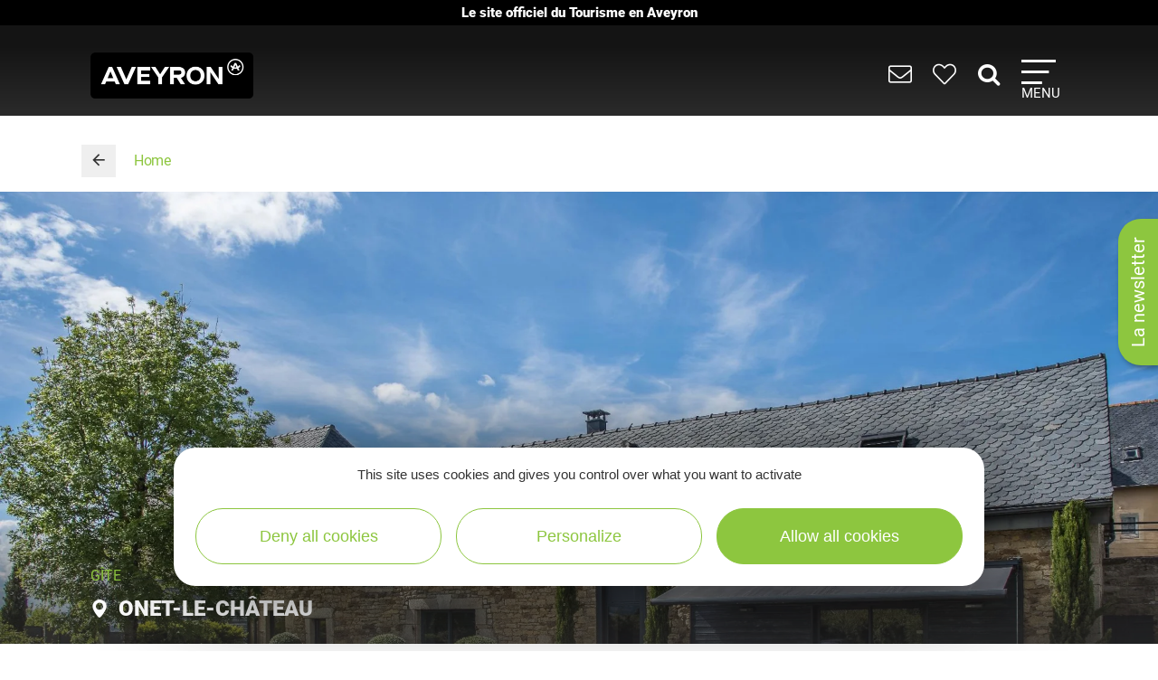

--- FILE ---
content_type: text/html; charset=UTF-8
request_url: https://www.tourisme-aveyron.com/en/diffusio/gites-rentals/les-lisbeales-onet-le-chateau_TFO408360394040
body_size: 18275
content:


<!DOCTYPE html>
<html lang="en" dir="ltr" prefix="og: https://ogp.me/ns#">
  <head>
    <meta charset="utf-8" />
<link rel="canonical" href="https://www.tourisme-aveyron.com/en/diffusio/gites-rentals/les-lisbeales-onet-le-chateau_TFO408360394040" />
<meta property="og:url" content="https://www.tourisme-aveyron.com/en/diffusio/gites-rentals/les-lisbeales-onet-le-chateau_TFO408360394040" />
<meta itemprop="name" content="Les Lisbéales, Onet-le-Château | Gîte" />
<meta property="og:title" content="Les Lisbéales, Onet-le-Château | Gîte" />
<meta itemprop="image" content="https://medias.hit.enaveyron.fr/fiches/16591/images/191851_f0d0dd71-c828-41f8-8aed-658050ed61ba/600.webp" />
<meta property="og:image" content="https://medias.hit.enaveyron.fr/fiches/16591/images/191851_f0d0dd71-c828-41f8-8aed-658050ed61ba/600.webp" />
<meta property="og:type" content="article" />
<meta property="og:site_name" content="Tourisme Aveyron" />
<script type="text/javascript">var bskConfig = {"idSite":"Adt12","map":{"center":[44.3584635,2.5616142],"zoom":9,"markers":{"icon":{"iconUrl":"https:\/\/www.tourisme-aveyron.com\/lae\/services1.0\/plugins\/laetis\/diffusio-258\/ext-cdt12_site_SQL3c\/assets\/leaflet-markers\/defaultSeo.png","iconAnchor":[25,55]}},"overlay":{"url":"https:\/\/www.tourisme-aveyron.com\/lae\/services1.0\/plugins\/laetis\/diffusio-258\/ext-cdt12_site_SQL3c\/searchCriteriaIhm\/Carte\/12.json","style":{"color":"#669624","weight":2,"fillColor":"#669624"}}},"diffusio":{"url":"https:\/\/www.tourisme-aveyron.com\/lae\/services1.0\/plugins\/laetis\/diffusio-258\/ext-cdt12_site_SQL3c\/presViews\/OiDetail\/viewBasket\/outputOiDetailBasket.ajx.php","repertoire":"\/ext-cdt12_site_SQL3c"},"login":{"facebook":{"clientId":"178794049586558"},"google":{"clientId":"935534603576-u2jbb1np4u73shadnlt2tkhvdg7b266m.apps.googleusercontent.com"}},"list":{"urlTextInput":false,"sourceCodePaste":false,"disableDrag":false}};</script>
<meta name="Generator" content="Drupal 10 (https://www.drupal.org)" />
<meta name="MobileOptimized" content="width" />
<meta name="HandheldFriendly" content="true" />
<meta name="viewport" content="width=device-width, initial-scale=1.0" />

    <title>Les Lisbéales, Onet-le-Château | Gîte | Aveyron tourism</title>
    <link rel="stylesheet" media="all" href="/libraries/slick/slick/slick.css?t9kv7f" />
<link rel="stylesheet" media="all" href="/core/modules/system/css/components/align.module.css?t9kv7f" />
<link rel="stylesheet" media="all" href="/core/modules/system/css/components/fieldgroup.module.css?t9kv7f" />
<link rel="stylesheet" media="all" href="/core/modules/system/css/components/container-inline.module.css?t9kv7f" />
<link rel="stylesheet" media="all" href="/core/modules/system/css/components/clearfix.module.css?t9kv7f" />
<link rel="stylesheet" media="all" href="/core/modules/system/css/components/details.module.css?t9kv7f" />
<link rel="stylesheet" media="all" href="/core/modules/system/css/components/hidden.module.css?t9kv7f" />
<link rel="stylesheet" media="all" href="/core/modules/system/css/components/item-list.module.css?t9kv7f" />
<link rel="stylesheet" media="all" href="/core/modules/system/css/components/js.module.css?t9kv7f" />
<link rel="stylesheet" media="all" href="/core/modules/system/css/components/nowrap.module.css?t9kv7f" />
<link rel="stylesheet" media="all" href="/core/modules/system/css/components/position-container.module.css?t9kv7f" />
<link rel="stylesheet" media="all" href="/core/modules/system/css/components/reset-appearance.module.css?t9kv7f" />
<link rel="stylesheet" media="all" href="/core/modules/system/css/components/resize.module.css?t9kv7f" />
<link rel="stylesheet" media="all" href="/core/modules/system/css/components/system-status-counter.css?t9kv7f" />
<link rel="stylesheet" media="all" href="/core/modules/system/css/components/system-status-report-counters.css?t9kv7f" />
<link rel="stylesheet" media="all" href="/core/modules/system/css/components/system-status-report-general-info.css?t9kv7f" />
<link rel="stylesheet" media="all" href="/core/modules/system/css/components/tablesort.module.css?t9kv7f" />
<link rel="stylesheet" media="all" href="/modules/contrib/blazy/css/blazy.css?t9kv7f" />
<link rel="stylesheet" media="all" href="/modules/custom/lae_sshare/css/sshare.css?t9kv7f" />
<link rel="stylesheet" media="all" href="/lae/public1.0/plugins/vendor/kalendae/kalendae.css?t9kv7f" />
<link rel="stylesheet" media="all" href="/lae/public1.0/plugins/vendor/leaflet-1.6.0/leaflet.css?t9kv7f" />
<link rel="stylesheet" media="all" href="/lae/public1.0/plugins/vendor/erictheise-rrose-04fac08/leaflet.rrose.css?t9kv7f" />
<link rel="stylesheet" media="all" href="/lae/public1.0/plugins/vendor/Leaflet.markercluster-1.0.0/dist/MarkerCluster.css?t9kv7f" />
<link rel="stylesheet" media="all" href="/lae/public1.0/plugins/vendor/Leaflet.markercluster-1.0.0/dist/MarkerCluster.Default.css?t9kv7f" />
<link rel="stylesheet" media="all" href="/lae/public1.0/plugins/vendor/Leaflet.fullscreen/dist/leaflet.fullscreen.css?t9kv7f" />
<link rel="stylesheet" media="all" href="/lae/services1.0/plugins/laetis/diffusio-258/ext-cdt12_site_SQL3c/libs/detail-navigation/detail-navigation.css?t9kv7f" />
<link rel="stylesheet" media="all" href="/lae/public1.0/plugins/laetis/dateIhm/DateIhm.css?t9kv7f" />
<link rel="stylesheet" media="all" href="/lae/public1.0/plugins/laetis/kal-dispo-101/kal-dispo.css?t9kv7f" />
<link rel="stylesheet" media="all" href="/lae/services1.0/plugins/laetis/diffusio-258/ext-cdt12_site_SQL3c/styles/css/dsioOiDetail.css?t9kv7f" />
<link rel="stylesheet" media="all" href="https://panier.laetis.fr/dist/v02/css/buttons.css" />
<link rel="stylesheet" media="all" href="/modules/custom/lae_carnet_voyage/css/boutons.css?t9kv7f" />
<link rel="stylesheet" media="all" href="/libraries/fancybox/jquery.fancybox.min.css?t9kv7f" />
<link rel="stylesheet" media="all" href="/themes/theme_tourisme_aveyron/fonts/aveyron-tourisme-extra/styles.css?t9kv7f" />
<link rel="stylesheet" media="all" href="/themes/theme_tourisme_aveyron/styles/css/styles.css?t9kv7f" />
<link rel="stylesheet" media="print" href="/themes/theme_tourisme_aveyron/styles/css/print.min.css?t9kv7f" />
<link rel="stylesheet" media="all" href="/themes/theme_tourisme_aveyron/styles/css/popup-v4.css?t9kv7f" />

    <script src="/themes/lae_base_theme/libs/modernizr.js?v=3.11.7"></script>

    <link rel="apple-touch-icon" sizes="180x180" href="/apple-touch-icon.png">
    <link rel="icon" type="image/png" sizes="32x32" href="/favicon-32x32.png">
    <link rel="icon" type="image/png" sizes="16x16" href="/favicon-16x16.png">
    <meta name="theme-color" content="#ffffff">
    <!-- Google Tag Manager -->
    <script>(function(w,d,s,l,i){w[l]=w[l]||[];w[l].push({'gtm.start':
    new Date().getTime(),event:'gtm.js'});var f=d.getElementsByTagName(s)[0],
    j=d.createElement(s),dl=l!='dataLayer'?'&l='+l:'';j.async=true;j.src=
    'https://www.googletagmanager.com/gtm.js?id='+i+dl;f.parentNode.insertBefore(j,f);
    })(window,document,'script','dataLayer','GTM-WFGWDMV');</script>
    <!-- End Google Tag Manager -->
  </head>
  <body class="path-diffusio" id="top-content">
    <!-- Google Tag Manager (noscript) -->
    <noscript><iframe src="https://www.googletagmanager.com/ns.html?id=GTM-WFGWDMV"
    height="0" width="0" style="display:none;visibility:hidden"></iframe></noscript>
    <!-- End Google Tag Manager (noscript) -->
    <a href="#main-content" class="visually-hidden focusable skip-link">
      Skip to main content
    </a>
    <p class="b-changement" style="background-color: #000; color: #fff; text-align: center; font-weight: 700; line-height: 1.2; padding: .5rem; margin: 0;">
      Le&nbsp;site&nbsp;officiel du&nbsp;Tourisme&nbsp;en&nbsp;Aveyron
    </p>
    <button id="tgl-pop-btn-news" aria-expanded="false" aria-controls="pop-btn-news">La newsletter</button>
    <div id="pop-btn-news" aria-labelledby="tgl-pop-btn-news" style="display: none;">
      <style>
        #tgl-pop-btn-news {
          position: fixed;
          left: 100%;
          top: 50%;
          transform-origin: left bottom;
          transform: rotate(-90deg);
          background-color: #8dc63f;
          font-size: 1.5rem;
          color: #fff;
          padding: 1rem 2rem;
          z-index: 99990;
          white-space: nowrap;
          border-radius: 25px 25px 0 0;
          box-shadow: -3px 3px 6px rgba(0,0,0,.4);
        }
        #tgl-pop-btn-news:not(.ok) {
          opacity: 0;
          visibility: hidden;
        }
        .mp-visible #tgl-pop-btn-news {
          display: none;
        }
        #tgl-pop-btn-news:hover,
        #tgl-pop-btn-news:focus {
          color: #333;
        }
        #pop-btn-news .h-mobile {
          display: block;
        }
        #pop-btn-news .h-desktop {
          display: none;
        }
        #pop-btn-news {
          padding: 0;
          max-width: 94vw;
        }
        #pop-btn-news .mauticform_wrapper {
          padding: 2rem;
          margin: 0;
        }
        #pop-btn-news .fancybox-close-small::after {
          background-color: #031313;
          color: #fff;
          font-size: 4rem;
        }
        @media screen and (min-width: 600px) {
          #pop-btn-news .h-mobile {
            display: none;
          }
          #pop-btn-news .h-desktop {
            display: block;
          }
          #tgl-pop-btn-news {
            font-size: 2rem;
          }
        }
        @media screen and (max-width: 600px) {
          .pop-slide::before {
            display: none;
          }
          .fancybox-container .mauticform-button-wrapper .mauticform-button.btn-default {
            font-size: 18px;
          }
        }
      </style>
      <img src="/themes/theme_tourisme_aveyron/img/popup/marion-mobile.jpg" class="h-mobile" width="575" height="300" alt="Les escapades de Marion, le meilleur de l'Aveyron dans votre boîte mail">
      <img src="/themes/theme_tourisme_aveyron/img/popup/marion-desktop.jpg" class="h-desktop" width="455" height="302" alt="Les escapades de Marion, le meilleur de l'Aveyron dans votre boîte mail">
      <script src="https://crm-cdt.tourisme-aveyron.com/form/generate.js?id=43"></script>
    </div>
    
      <div class="dialog-off-canvas-main-canvas" data-off-canvas-main-canvas>
      <div id="page-wrapper"  class="page-diffusio-gites-rentals-les-lisbeales-onet-le-chateau_TFO408360394040 sans-bandeau no-min-w">
      
  <div class="main-header-transparent">
    <div class="layout-container">
      <p class="site-logo">
                  <a href="/en/home">
            <img src="/themes/theme_tourisme_aveyron/img/marque-aveyron.png" alt="Tourisme Aveyron" />
          </a>
              </p>
      <nav>
  <ul class="nav-icons">
    <li>
      <a href="/en/useful-information" title="USEFUL INFORMATION">
        <i aria-hidden="true" class="icon icon-envelope">&nbsp;</i>
      </a>
    </li>
    <li>
      <a class="monsejour dsioBasketButton" href="/en/carnet-de-voyage" title="Roadbook">
        <i aria-hidden="true" class="icon icon-heart-light">&nbsp;</i>
      </a>
    </li>
    <li class="ni-recherche">
      <a href="#formRecherche2" title="Rechercher dans le site">
        <i aria-hidden="true" class="icon icon-search">&nbsp;</i>
      </a>
      <form name="formRecherche" method="get" accept-charset="UTF-8" action="/en/search-keywords" id="formRecherche2">
        <label class="hidden" for="motRecherche2" title="Please enter your search" accesskey="2">Your research</label>
        <input type="text" class="input-recherche" name="q" id="motRecherche2" placeholder="What are you looking for?">
        <button type="submit" title="start the search"><i class="icon-search" aria-hidden="true"></i></button>
      </form>
    </li>
    <li>
      <a class="nav-burger" href="#menu-principal" aria-controls="menu-principal" aria-expanded="false">
        <span class="i"></span>
        <span class="l">Menu</span>
      </a>
    </li>
  </ul>
  <div id="menu-principal">
    <div class="step-1">
      <div class="layout-container">
        <div class="col-g">
          <ul class="nav-m-list">
            <li>
              <a href="/en/discover">
                <i class="icon icon-angle-right" aria-hidden="true"></i>
                Discover
              </a>
            </li>
            <li>
              <a href="#menu-voir-faire" aria-expanded="false" aria-controls="menu-voir-faire">
                <i class="icon icon-angle-right" aria-hidden="true"></i>
                What to do ?
              </a>
            </li>
            <li>
              <a href="#menu-loger" aria-expanded="false" aria-controls="menu-loger">
                <i class="icon icon-angle-right" aria-hidden="true"></i>
                Accommodation
              </a>
            </li>
            <li>
              <a href="/en/tasting" title="Where to eat well in Aveyron">
                <i class="icon icon-angle-right" aria-hidden="true"></i>
                Tasting
              </a>
            </li>
            <li>
              <a href="/en/events" title="Going out in Aveyron">
                <i class="icon icon-angle-right" aria-hidden="true"></i>
                Events
              </a>
            </li>
          </ul>
          <form name="formRecherche" method="get" accept-charset="UTF-8" action="/en/search-keywords" id="formRecherche">
            <label class="hidden" for="motRecherche" title="Please enter your search" accesskey="2">Your research</label>
            <input type="text" class="input-recherche" name="q" id="motRecherche" placeholder="What are you looking for?">
            <button type="submit" title="start the search"><i class="icon-search" aria-hidden="true"></i></button>
          </form>
          <div class="ct-social">
            <ul class="social">
              <li><a href="https://www.facebook.com/TourismeAveyron" target="_blank" class="btn btn-social btn-social--facebook"><i class="icon icon-facebook" aria-hidden="true"></i></a></li>
              <li><a href="https://www.instagram.com/tourisme_aveyron" target="_blank" class="btn btn-social btn-social--instagram"><i class="icon icon-instagram" aria-hidden="true"></i></a></li>
              <li><a href="https://www.tiktok.com/@tourisme_aveyron" target="_blank" class="btn btn-social btn-social--tiktok"><i class="lae-icon-tiktok" aria-hidden="true"></i></a></li>
            </ul>
                            <div class="region region-menu-droite-rs">
    <div class="language-switcher-language-url language-blocklanguage-interface" id="block-selecteurdelangue" role="navigation">
    
        
            
<ul class="foreign-links lae-grid jc-center list--no-style"><li hreflang="fr"><a href="https://www.tourisme-aveyron.com/fr/diffusio/locations-vacances/les-lisbeales-onet-le-chateau_TFO408360394040" class="language-link" hreflang="fr">fr</a></li><li hreflang="en"><a href="https://www.tourisme-aveyron.com/en/diffusio/gites-rentals/les-lisbeales-onet-le-chateau_TFO408360394040" class="language-link is-active" hreflang="en">en</a></li><li hreflang="nl"><a href="https://www.tourisme-aveyron.com/nl/diffusio/vakantie-verhuur/les-lisbeales-onet-le-chateau_TFO408360394040" class="language-link" hreflang="nl">nl</a></li><li hreflang="es"><a href="https://www.tourisme-aveyron.com/es/diffusio/casas-de-huespedes/les-lisbeales-onet-le-chateau_TFO408360394040" class="language-link" hreflang="es">es</a></li></ul>
    </div>

  </div>

                      </div>
        </div>
        <div class="col-d">
                        <div class="region region-menu-principal">
    <div id="block-titreexperiences" class="block-content486ee0f6-22d3-4480-8a36-f3c36fe18ba7">
    
        
                        <div class="body"><p class="title"><strong>Expériences</strong> à vivre</p>
</div>
      
    </div>
<div id="block-experienceenavantmenuprincipal" class="block-content219bf4e9-4d94-4f23-bce0-36c46e2c505b">
    
    
            <div class="menu-blog">
            <div class="lae-grid  lae-grid--no-spacing  mt-20">
                <div class="lae-col-6 lae-sm-12 lae-ph-12">
                    <div class="menu-blog__vignette">
                        <a title="Randonnée autour de Sylvanès"
                        target="_blank"
                        href="https://www.tourisme-aveyron.com/fr/decouvrir/experiences-en-aveyron/randonnee-autour-sylvanes">
                                    <div class="field-blog-vignette">  <img loading="lazy" src="/sites/default/files/styles/blog_teaser/public/upload/decouvrir/experiences/sylvanes-rando/eglise-russe-sylvanes-steloweb-ot-rougier-aveyron-sud.jpg?h=7929439a&amp;itok=utsnKEbI" width="420" height="252" alt="Randonnée autour de Sylvanès" />


</div>
      
                        </a>
                    </div>
                </div>
                <div class="lae-col-6 lae-sm-12 lae-ph-12">
                    <p class="menu-blog__title  mt-15">
                        <a title="Randonnée autour de Sylvanès"
                        target="_blank"
                        href="https://www.tourisme-aveyron.com/fr/decouvrir/experiences-en-aveyron/randonnee-autour-sylvanes">Randonnée autour de Sylvanès</a>
                    </p>
                    <p>
                                                                                                <a href="/fr/decouvrir/experiences-en-aveyron/" class="btn btn--colored btn--green" title="Toutes les expériences">
                        <span>Toutes les expériences</span>
                        </a>
                                            </p>
                </div>
            </div>
        </div>
    </div>
<div id="block-titrenosblogs" class="block-contentd37da3e9-af62-4789-af7f-7aa6d7114703">
    
        
                        <div class="body"><p class="title"><strong>Nos</strong> blogs</p>
</div>
      
    </div>
<div id="block-blogdecouvrirmenuprincipal" class="block-content95f09863-4068-4348-9d60-c181c3662d2b">
    
    
            <div class="menu-blog">
            <div class="lae-grid  lae-grid--no-spacing  mt-20">
                <div class="lae-col-6 lae-sm-12 lae-ph-12">
                    <div class="menu-blog__vignette">
                        <a title="12 conseils pour découvrir l’Aveyron"
                        target="_blank"
                        href="https://decouvrir.blog.tourisme-aveyron.com/12-conseils-pour-decouvrir-l-aveyron/">
                                    <div class="field-blog-vignette">  <img loading="lazy" src="/sites/default/files/styles/blog_teaser/public/upload/blog/rando-aubrac_c_g.-diaz.jpg?h=88ce3fa4&amp;itok=OMSSrKY8" width="420" height="252" alt="Rando Aubrac" />


</div>
      
                        </a>
                    </div>
                </div>
                <div class="lae-col-6 lae-sm-12 lae-ph-12">
                    <p class="menu-blog__title  mt-15">
                        <a title="12 conseils pour découvrir l’Aveyron"
                        target="_blank"
                        href="https://decouvrir.blog.tourisme-aveyron.com/12-conseils-pour-decouvrir-l-aveyron/">12 conseils pour découvrir l’Aveyron</a>
                    </p>
                    <p>
                                                                        <a class="link--blog-buble"
                        href="https://decouvrir.blog.tourisme-aveyron.com" target="_blank"
                        title="Le blog découvrir l'Aveyron">Blog <strong>découvrir</strong>
                            <span aria-hidden="true" class="icon icon-blog">&nbsp;</span>
                            <span aria-hidden="true" class="icon icon-angle-right">&nbsp;</span>
                        </a>
                                                                    </p>
                </div>
            </div>
        </div>
    </div>
<div id="block-blogdegustermenuprincipal" class="block-contentf45505b6-a3ec-4206-9345-0402ff6573ee">
    
    
            <div class="menu-blog">
            <div class="lae-grid  lae-grid--no-spacing  mt-20">
                <div class="lae-col-6 lae-sm-12 lae-ph-12">
                    <div class="menu-blog__vignette">
                        <a title="5 recettes de l&#039;Aveyron à cuisiner en hiver"
                        target="_blank"
                        href="https://degustez.blog.tourisme-aveyron.com/5-recettes-de-laveyron-a-cuisiner-en-hiver/">
                                    <div class="field-blog-vignette">  <img loading="lazy" src="/sites/default/files/styles/blog_teaser/public/upload/savourer/la-gastronomie-aveyronnnaise/specialites/images-blocs/aligot-de-l-aveyron-c-m-hennessy-aveyron-attractivite-tourisme.jpg?h=96d79cf4&amp;itok=lGrrF4yH" width="420" height="252" alt="Aligot de l&#039;Aveyron" />


</div>
      
                        </a>
                    </div>
                </div>
                <div class="lae-col-6 lae-sm-12 lae-ph-12">
                    <p class="menu-blog__title  mt-15">
                        <a title="5 recettes de l&#039;Aveyron à cuisiner en hiver"
                        target="_blank"
                        href="https://degustez.blog.tourisme-aveyron.com/5-recettes-de-laveyron-a-cuisiner-en-hiver/">La recette de l&#039;aligot de l&#039;Aubrac</a>
                    </p>
                    <p>
                                                <a class="link--blog-buble"
                        href="https://deguster.blog.tourisme-aveyron.com" target="_blank"
                        title="Le blog Déguster l'Aveyron">Blog <strong>déguster</strong>
                            <span aria-hidden="true" class="icon icon-blog">&nbsp;</span>
                            <span aria-hidden="true" class="icon icon-angle-right">&nbsp;</span>
                        </a>
                                                                                            </p>
                </div>
            </div>
        </div>
    </div>

  </div>

                  </div>
      </div>
    </div>
                  <div id="menu-voir-faire"  class="region region-menu-voir-faire main-sub-menu">
    <div class="layout-container main-sub-menu__container lae-grid pt-20 justify-content-around">
      <div id="block-menuvisiter" class="block-content761d2c80-33ec-4acc-a8b8-6691c6a3f2ac">
    
        
                        <div class="body"><p class="title"><strong>Visit</strong></p>

<ul class="list--arrow">
	<li><a data-entity-substitution="canonical" data-entity-type="node" data-entity-uuid="d08464d6-cfcf-42b3-af70-1f8d7f4520eb" href="/en/what-do/visit/heritage/heritage-aveyron" title="Heritage of Aveyron">Heritage</a></li>
	<li><a data-entity-substitution="canonical" data-entity-type="node" data-entity-uuid="a2f3ee76-e3fd-450c-aa6e-d43b68503376" href="/en/what-do/visit/museum-art-expo/culture-aveyron" title="Museum, Art, Exhibitions in Aveyron">Museum, Art, Exhibitions</a></li>
	<li><a data-entity-substitution="canonical" data-entity-type="node" data-entity-uuid="b1b20251-adb5-4238-bed1-b456c5993241" href="/en/what-do/visit/natural-sites-aveyron" title="Natural sites of Aveyron">Natural sites</a></li>
	<li><a data-entity-substitution="canonical" data-entity-type="node" data-entity-uuid="c8b15aaa-304d-45f9-926d-f522381f4e71" href="/en/what-do/visit/wild-life-and-theme-parks" title="Animal and theme parks Aveyron">Animal and theme parks</a></li>
	<li><a data-entity-substitution="canonical" data-entity-type="node" data-entity-uuid="955b95d9-f3df-49ad-bee4-2620c40bc04d" href="/en/what-do/visit/train-boat-aveyron" title="by train, by boat in Aveyron">By train, by boat</a></li>
	<li><a data-entity-substitution="canonical" data-entity-type="node" data-entity-uuid="ae6ca0c0-ea3c-45d4-9a40-57a1d9ae5b6e" href="/en/what-do/visit/craftsmen-and-companies/craftsmen-and-companies-aveyron" title="Artisans, Businesses">Artisans, Businesses</a></li>
	<li><a data-entity-substitution="canonical" data-entity-type="node" data-entity-uuid="4d939d1c-13be-466d-b6e3-0705ad9e711f" href="/en/what-do/visit/farm/farm-tours-aveyron" title="at the farm">At the farm</a></li>
	<li><a data-entity-substitution="canonical" data-entity-type="node" data-entity-uuid="4d661b65-8952-4eb4-85fb-1ac2b2549b73" href="/en/what-do/visit/tasting-tours" title="Tasting tours, in Aveyron">Tasting tours</a></li>
</ul>
</div>
      
    </div>
<div id="block-menusportetnature" class="block-content8558d1dc-ec6d-4ba6-b908-7c362f506903">
    
        
                        <div class="body"><p class="title"><strong>Sports</strong> &amp; <strong>Leisure</strong></p>

<div class="lae-grid lae-grid--no-spacing">
<ul class="lae-col lae-col-6 lae-ph-12 list--arrow">
	<li><a data-entity-substitution="canonical" data-entity-type="node" data-entity-uuid="9dd2b329-ff0f-4441-83ee-33a4b9979e20" href="/en/what-do/sports-and-hobbies/walking/walking-aveyron" title="Walking in Aveyron">Walking</a></li>
	<li><a data-entity-substitution="canonical" data-entity-type="node" data-entity-uuid="d21e9818-f5ba-43ff-b967-bc88a602e905" href="/en/what-do/sports-and-hobbies/trail/trail-aveyron" title="Trail in Aveyron">Trail</a></li>
	<li><a data-entity-substitution="canonical" data-entity-type="node" data-entity-uuid="a099d6fe-1e82-463c-add8-d8b28cad9062" href="/en/what-do/sports-and-hobbies/cycling/cycling-aveyron" title="Cycling in Aveyron">Cycling</a></li>
	<li><a data-entity-substitution="canonical" data-entity-type="node" data-entity-uuid="37c0ae17-008c-4ddf-93ef-010cbb530815" href="/en/what-do/sports-and-hobbies/mountain-bike/mountain-bike-aveyron" title="Mountain bike in Aveyron">Mountain bike</a></li>
	<li><a data-entity-substitution="canonical" data-entity-type="node" data-entity-uuid="743f724f-5bef-46a1-85df-28ec43a298ad" href="/en/what-do/sports-and-hobbies/horse-riding-aveyron" title="Horse riding in Aveyron">Horse riding</a></li>
	<li><a data-entity-substitution="canonical" data-entity-type="node" data-entity-uuid="52286053-a5a0-45fc-9fce-8716d33bdaf1" href="/en/what-do/sports-and-hobbies/climbing-speleology-ferrata-aveyron" title="Climbing, speleology, via ferrata in l'Aveyron">Climbing, speleology, via ferrata</a></li>
	<li><a data-entity-substitution="canonical" data-entity-type="node" data-entity-uuid="e741f579-7f2c-4c1d-9900-a8972e19fedc" href="/en/what-do/sports-and-hobbies/adventure-and-games-aveyron" title="Adventure and games in Aveyron">Adventure and games</a></li>
	<li><a data-entity-substitution="canonical" data-entity-type="node" data-entity-uuid="1b215208-ef3c-4402-9ac9-947618ac5ae9" href="/en/what-do/sports-and-hobbies/snow/snow-and-winter-sports-aveyron" title="Snow in Aveyron">Snow</a></li>
</ul>

<ul class="lae-col lae-col-6 lae-ph-12 list--arrow">
	<li><a data-entity-substitution="canonical" data-entity-type="node" data-entity-uuid="103d5aa4-75a8-42ab-9911-a59b667d6804" href="/en/what-do/sports-and-hobbies/fishing/fishing-aveyron" title="Fishing in Aveyron">Fishing</a></li>
	<li><a data-entity-substitution="canonical" data-entity-type="node" data-entity-uuid="a1689288-f74c-44a8-b6e9-12f546596509" href="/en/what-do/sports-and-hobbies/white-water-and-canoeing-aveyron" title="White water and canoeing, in Aveyron">White water and canoeing</a></li>
	<li><a data-entity-substitution="canonical" data-entity-type="node" data-entity-uuid="7f54178c-b16f-4d14-8864-6bee43b59d85" href="/en/what-do/sports-and-hobbies/boating-and-swimming-aveyron" title="Boating and swimming ,in Aveyron">Boating and swimming</a></li>
	<li><a data-entity-substitution="canonical" data-entity-type="node" data-entity-uuid="a271c9d8-0ad2-48b0-8b28-648e1c046f4a" href="/en/what-do/sports-and-hobbies/aerial-and-paragliding-aveyron" title="Aerial and paragliding, in Aveyron">Aerial and paragliding</a></li>
	<li><a data-entity-substitution="canonical" data-entity-type="node" data-entity-uuid="48df2b79-12e8-4e74-bbdd-bad7dd148b2d" href="/en/what-do/sports-and-hobbies/golf-aveyron" title="Golf in Aveyron">Golf</a></li>
	<li><a data-entity-substitution="canonical" data-entity-type="node" data-entity-uuid="ee87a62d-245b-4b06-8037-5d1f58387108" href="/en/what-do/sports-and-hobbies/motorized-and-electric-aveyron" title="Motorized, electric in Aveyron">Motorized, electric</a></li>
	<li><a data-entity-substitution="canonical" data-entity-type="node" data-entity-uuid="fd4d6cdc-ae94-47c4-bd9e-3df1bb9d0643" href="/en/what-do/sports-and-hobbies/well-being-aveyron" title="Well-being in Aveyron">Well-being</a></li>
	<li><a data-entity-substitution="canonical" data-entity-type="node" data-entity-uuid="c17b6872-193d-4e41-ac0a-a6702633a5fe" href="/en/what-do/sports-and-hobbies/other-hobbies-aveyron" title="Other hobbies in Aveyron">Other hobbies</a></li>
</ul>
</div>
</div>
      
    </div>

      <div class="lae-col lae-col-12 align-self-end mb-0">
        <a href="#close" title="Fermer le sous-menu" class="close-submenu"><i class="icon icon-close" aria-hidden="true"></i>close</a>
      </div>
    </div>
  </div>

                        <div id="menu-loger"  class="region region-menu-loger main-sub-menu">
    <div class="layout-container main-sub-menu__container lae-grid pt-20">
      <div id="block-menutypeshebergements-2" class="block-content721f6a87-cf98-4900-b03f-1646e3a0578f">
    
        
                        <div class="body"><p class="title">Types of <strong>Accommodations</strong></p>

<ul class="list--arrow">
	<li><a data-entity-substitution="canonical" data-entity-type="node" data-entity-uuid="afd19487-7ee7-4f9c-9fd6-320e650d3cdf" href="/en/accommodation/hotels-aveyron" title="Hotels in Aveyron">Hotels</a></li>
	<li><a data-entity-substitution="canonical" data-entity-type="node" data-entity-uuid="2be1d0ec-d2c4-42af-bbcf-3d9734898800" href="/en/accommodation/bed-and-breakfast-aveyron" title="Bed and Breakfast in Aveyron">Bed and Breakfast</a></li>
	<li><a data-entity-substitution="canonical" data-entity-type="node" data-entity-uuid="82b9e2c3-26b4-458e-a422-7eebab54567c" href="/en/accommodation/gites-and-rentals" title="Gîtes and rentals in Aveyron">Gîtes and rentals</a></li>
	<li><a data-entity-substitution="canonical" data-entity-type="node" data-entity-uuid="24edb017-7cba-4fdf-9f7e-2f04a8cee4ad" href="/en/accommodation/campsites-aveyron" title="Campsites in Aveyron">Campsites</a></li>
	<li><a data-entity-substitution="canonical" data-entity-type="node" data-entity-uuid="4e4e7ca4-25a3-4bcc-a7f0-d6c4dadb3802" href="/en/accommodation/holiday-villages-tourist-residences" title="Holiday villages &amp; tourist residences in Aveyron">Holiday villages &amp; tourist residences</a></li>
	<li><a data-entity-substitution="canonical" data-entity-type="node" data-entity-uuid="fef3a66d-1213-416a-a2f2-a45bca8a25c5" href="/en/accommodation/group-accommodation-aveyron" title="Group accommodation in Aveyron">Group accommodation</a></li>
	<li><a data-entity-substitution="canonical" data-entity-type="node" data-entity-uuid="3ec0cc1a-58ad-437a-be00-8544f5570c85" href="/en/accommodation/camping-car/motorhome-aveyron" title="Motorhome in Aveyron">Motorhome</a></li>
	<li><a data-entity-substitution="canonical" data-entity-type="node" data-entity-uuid="bca5c680-f6de-4622-8682-faa3f1018edb" href="/en/accommodation/unusual-accommodation-aveyron" title="Unusual accommodation, in Aveyron">Unusual accommodation</a></li>
	<li><a data-entity-substitution="canonical" data-entity-type="node" data-entity-uuid="531e36ec-d383-4a26-956b-9428914b7784" href="/en/accommodation/other-accommodation-aveyron" title="Other accommodation, in Aveyron">Other accommodation</a></li>
</ul>
</div>
      
    </div>
<div id="block-menuhebergementsdispo" class="block-content0bb3805c-695d-47eb-85ac-97745342a8b1">
    
        
                        <div class="body"><p><a class="link--dispo" data-entity-substitution="canonical" data-entity-type="node" data-entity-uuid="221bf2e7-a1c2-4546-8e45-34e6b7ebf75c" href="/en/accommodation/all-accommodations-aveyron" title="All accommodations in Aveyron"><i aria-hidden="true" class="icon-key">&nbsp;</i><br>
All<br>
accommodations</a></p>
</div>
      
    </div>

      <div class="lae-col lae-col-12 align-self-end mb-0">
        <a href="#close" title="Fermer le sous-menu" class="close-submenu"><i class="icon icon-close" aria-hidden="true"></i>close</a>
      </div>
    </div>
  </div>

          <a href="javascript:;" class="close-mp">
      <i class="icon icon-close" aria-hidden="true"></i>            
    </a>

  </div>
</nav>    </div>
  </div>


      <div id="main-wrapper" class="layout-main-wrapper">
            <main id="content">
      <a id="main-content" tabindex="-1"></a>
      
        <div class="region region-content">
    <div data-drupal-messages-fallback class="hidden"></div><div id="block-filsdariane" class="breadcrumb-block">
    
        
                    <section id="system-breadcrumb">
        <nav aria-labelledby="system-breadcrumb">
            <div class="layout-container">
                <ol class="breadcrumb" itemscope itemtype="http://schema.org/BreadcrumbList">
                                                                                                                                                                <li class="breadcrumb__return">
                            <a href="/en"><i class="icon icon-arrow-back" aria-hidden="true"></i></a>
                        </li>
                                                                                                                <li class="breadcrumb__item"  itemprop="itemListElement" itemscope itemtype="https://schema.org/ListItem">
                                <a href="/en" itemprop="item">
                                <span itemprop="name">Home</span>
                                </a>
                                <meta itemprop="position" content="0" />
                            </li>
                                                                                    </ol>
            </div>
        </nav>
    </section>

    </div>
<div id="block-theme-tourisme-aveyron-content" class="main-block">
    
        
            
<script type="text/javascript">

if (!dsioLangSetting) {
  var dsioLangSetting = 'en';
}
  if(!dsioAppLayerDetailSettings) {var dsioAppLayerDetailSettings={};}

  dsioAppLayerDetailSettings['oneDetail']={
    appLayerId:'oneDetail',
    withBasket:{
      use:false,
      isSessionPersistent:false
    },
    layout: { 
      backButtonIhm:'.dsioRetourListe',
      divTurnPageIhm:'.dsioDivTurnPage'
    },
    confs:{
      displayStyle:'defaultSeo',
      hubDispoUsePersonQty:false
    },
    calculatedValues:{
      dsioIdDetail:'TFO408360394040'
    }
  };

</script>
<div class="header ">
    
                        <div class="dsio-ban dsio-ban--paysage">
                        <img class="dsio-ban__img lazyload"
                             src="https://medias.hit.enaveyron.fr/fiches/16591/images/191851_f0d0dd71-c828-41f8-8aed-658050ed61ba/1920.webp"
                             data-src="https://medias.hit.enaveyron.fr/fiches/16591/images/191851_f0d0dd71-c828-41f8-8aed-658050ed61ba/1920.webp"
                             alt="Les Lisbéales, OFFICE DE TOURISME DU GRAND RODEZ">
                    </div>
                    
    <div class="header-content lae-grid al-center">
        <div class="layout-container">
            <div class="lae-grid lae-grid--no-spacing jc-between al-end">

                                    <div>
                        <p class="theme-color text-uppercase type">Gîte</p>
                        <p class="text-uppercase white commune">
                            <i class="icon-dsio-marker"></i>
                            Onet-le-Château                        </p>
                    </div>
                    
                


            </div>
        </div>
    </div>

</div>

<div id="bodyDetail">
    <nav role="navigation" class="navigation">
    <div id="sectionMenu" class="section-diffusio__menu">
        
        <div class="layout-container">
            <ul class="lae-grid lae-grid--no-spacing jc-start al-center separator separator">
                <li class="lae-col"><a title="Présentation" class="navigation-menu__link current"
                                       href="#dsio-detail-presentation">Presentation</a></li>
                                                <li class="lae-col"><a title="Localisation" class="navigation-menu__link"
                                       href="#dsio-detail-localisation">Location</a>
                </li>
                <li class="lae-col"><a title="Contacts" class="navigation-menu__link"
                                       href="#dsio-detail_contactResa">Contacts</a></li>

                                    <li class="lae-col"><a title="Réservation" class="navigation-menu__link text-color-red"
                                           href="#dsio-detail_contactResa">Booking</a>
                    </li>
                
                
            </ul>

    </div>
</nav>

<div name="presentation" class="" id="dsio-detail-presentation">
  <div class="layout-container">
    <div class="lae-grid  lae-grid--no-spacing  separator">
      <div class="lae-col lae-ph-12 lae-sm-12 lae-md-8 lae-lg-8 bloc-padding">
        
        
        <h1 class="text-uppercase">Les Lisbéales          <span class="classement"><i class="icon-star"></i><i class="icon-star"></i><i class="icon-star"></i><i class="icon-star"></i></span>        </h1>
        
                <p><br/><p>2 guest houses, in a built annex of the owner house, on the 1st floor, in a village. 2 bedrooms/suite with private lounge (mini-bar), shower-rooms and private independent toilets, independent access, internet connexion, common stay (armchairs, TV, fireplace), yard, terrace, garden furniture, private parking lot. Restaurants in 2km. 2 other bedrooms in the course of development.</p></p>        
                
      </div>
      <div class="lae-col lae-ph-12 lae-sm-12 lae-md-4 lae-lg-4 bloc-padding">
                     <div class="separator bloc-padding">
              <div class="labels">
                                  <img src="/lae/services1.0/plugins/laetis/diffusio-258/ext-cdt12_site_SQL3c/assets/labels/0603020110.png" alt="4 ears of corn"
                       title="4 ears of corn">              </div>
            </div>
                            <ul class="icons-list  list--no-style separator">
          
                      <li><a class="mail item"
                   href="mailto:miniscloubeatrice@orange.fr">miniscloubeatrice@orange.fr                <i class="dsio-icon dsio-icon-mail" aria-hidden="true"></i></a>
            </li>
                                <li><a href="https://www.les-lisbeales.com" class="qug web item"
                   target="_blank"
                   title="Gîte Les Lisbéales">Website                <i class="dsio-icon dsio-icon-web" aria-hidden="true"></i></a>
            </li>
          
                          <li><a href="https://www.les-lisbeales.com" class="web item" target="_blank" title="Gîte Les Lisbéales">
        Gîte Les Lisbéales          <i class="dsio-icon dsio-icon-web" aria-hidden="true"></i><br/><span class="btn btn--resa btn--colored btn--red">Book</span>
      </a>
      </li>        </ul>
                <div class="bskLk">
          <a href="javascript:;" class="bsk-app-link bsk dsioBskAddBtn"
             data-type="oiId" data-id="TFO408360394040"
             data-lat="44.3906"
             data-lng="2.5375">
            <span
              class="bsk-add">Add to the road book</span>
            <span
              class="bsk-remove">Added to the road book</span>
          </a>
        </div>

        
      </div>
    </div>
  </div>
</div>

  <div id="dsio-detail-gallerie">
    <div class="layout-container  no-spacing">
      <div id="galerie-medias"
           class="field-medias lae-grid">

                                <div class="lae-col lae-sm-12 lae-ph-12 lae-md-6 lae-lg-6">
              <div class="media-container">
                <a class="galerie__media" href="https://medias.hit.enaveyron.fr/fiches/16591/images/191851_f0d0dd71-c828-41f8-8aed-658050ed61ba/1920.webp"
                   data-caption="Les Lisbéales, OFFICE DE TOURISME DU GRAND RODEZ">
                  <img class="objectfit lazyload"
                       src="[data-uri]"
                                              data-src="https://medias.hit.enaveyron.fr/fiches/16591/images/191851_f0d0dd71-c828-41f8-8aed-658050ed61ba/600.webp"
                                              data-vignette1="https://medias.hit.enaveyron.fr/fiches/16591/images/191851_f0d0dd71-c828-41f8-8aed-658050ed61ba/600.webp"
                                               alt="Les Lisbéales, OFFICE DE TOURISME DU GRAND RODEZ">
                                  </a>
              </div>
            </div>


            
                                    <div class="lae-col lae-sm-12 lae-ph-12 lae-md-6 lae-lg-6">
              <div class="media-container">
                <a class="galerie__media" href="https://medias.hit.enaveyron.fr/fiches/16591/images/191852_d9af08da-b30d-4719-9e72-0a307dce53e2/1920.webp"
                   data-caption="Maison d'hôtes Les Lisbeales, OFFICE DE TOURISME DU GRAND RODEZ">
                  <img class="objectfit lazyload"
                       src="[data-uri]"
                                              data-src="https://medias.hit.enaveyron.fr/fiches/16591/images/191852_d9af08da-b30d-4719-9e72-0a307dce53e2/600.webp"
                                             alt="Maison d'hôtes Les Lisbeales, OFFICE DE TOURISME DU GRAND RODEZ">
                                  </a>
              </div>
            </div>


            
                                    <div class="lae-col lae-sm-12 lae-ph-12 lae-md-4 lae-lg-4">
              <div class="media-container">
                <a class="galerie__media" href="https://medias.hit.enaveyron.fr/fiches/16591/images/191853_f8d72012-fd5b-4450-a8e2-589effeee7fa/1920.webp"
                   data-caption="Maison d'hôtes Les Lisbeales, OFFICE DE TOURISME DU GRAND RODEZ">
                  <img class="objectfit lazyload"
                       src="[data-uri]"
                                              data-src="https://medias.hit.enaveyron.fr/fiches/16591/images/191853_f8d72012-fd5b-4450-a8e2-589effeee7fa/600.webp"
                                             alt="Maison d'hôtes Les Lisbeales, OFFICE DE TOURISME DU GRAND RODEZ">
                                  </a>
              </div>
            </div>


            
                                    <div class="lae-col lae-sm-12 lae-ph-12 lae-md-4 lae-lg-4">
              <div class="media-container">
                <a class="galerie__media" href="https://medias.hit.enaveyron.fr/fiches/16591/images/191854_c5929f87-674e-44a6-a3e5-3d0e6a4251a5/1920.webp"
                   data-caption="Maison d'hôtes Les Lisbeales, OFFICE DE TOURISME DU GRAND RODEZ">
                  <img class="objectfit lazyload"
                       src="[data-uri]"
                                              data-src="https://medias.hit.enaveyron.fr/fiches/16591/images/191854_c5929f87-674e-44a6-a3e5-3d0e6a4251a5/600.webp"
                                             alt="Maison d'hôtes Les Lisbeales, OFFICE DE TOURISME DU GRAND RODEZ">
                                  </a>
              </div>
            </div>


            
                                    <div class="lae-col lae-sm-12 lae-ph-12 lae-md-4 lae-lg-4">
              <div class="media-container">
                <a class="galerie__media" href="https://medias.hit.enaveyron.fr/fiches/16591/images/191855_a3a0eb31-3367-4196-a998-47f6e2caa285/1920.webp"
                   data-caption="Maison d'hôtes Les Lisbeales, OFFICE DE TOURISME DU GRAND RODEZ">
                  <img class="objectfit lazyload"
                       src="[data-uri]"
                                              data-src="https://medias.hit.enaveyron.fr/fiches/16591/images/191855_a3a0eb31-3367-4196-a998-47f6e2caa285/600.webp"
                                             alt="Maison d'hôtes Les Lisbeales, OFFICE DE TOURISME DU GRAND RODEZ">
                                  </a>
              </div>
            </div>


            
                                    <div class="lae-col lae-sm-12 lae-ph-12 lae-md-4 lae-lg-4 media--cache">
              <div class="media-container">
                <a class="galerie__media" href="https://medias.hit.enaveyron.fr/fiches/16591/images/191856_82fdce8c-3338-40f3-873c-1ae5e55405ce/1920.webp"
                   data-caption="Maison d'hôtes Les Lisbeales, OFFICE DE TOURISME DU GRAND RODEZ">
                  <img class="objectfit lazyload"
                       src="[data-uri]"
                                              data-src="https://medias.hit.enaveyron.fr/fiches/16591/images/191856_82fdce8c-3338-40f3-873c-1ae5e55405ce/600.webp"
                                             alt="Maison d'hôtes Les Lisbeales, OFFICE DE TOURISME DU GRAND RODEZ">
                                  </a>
              </div>
            </div>


            
                                    <div class="lae-col lae-sm-12 lae-ph-12 lae-md-4 lae-lg-4 media--cache">
              <div class="media-container">
                <a class="galerie__media" href="https://medias.hit.enaveyron.fr/fiches/16591/images/191857_826d0d78-4853-40cc-8549-02b7b6984ba6/1920.webp"
                   data-caption="Maison d'hôtes Les Lisbeales, OFFICE DE TOURISME DU GRAND RODEZ">
                  <img class="objectfit lazyload"
                       src="[data-uri]"
                                              data-src="https://medias.hit.enaveyron.fr/fiches/16591/images/191857_826d0d78-4853-40cc-8549-02b7b6984ba6/600.webp"
                                             alt="Maison d'hôtes Les Lisbeales, OFFICE DE TOURISME DU GRAND RODEZ">
                                  </a>
              </div>
            </div>


            
                                    <div class="lae-col lae-sm-12 lae-ph-12 lae-md-4 lae-lg-4 media--cache">
              <div class="media-container">
                <a class="galerie__media" href="https://medias.hit.enaveyron.fr/fiches/16591/images/191858_e3f710f5-8fe1-4a99-8d1f-c7e5c56e9c09/1920.webp"
                   data-caption="Maison d'hôtes Les Lisbeales, OFFICE DE TOURISME DU GRAND RODEZ">
                  <img class="objectfit lazyload"
                       src="[data-uri]"
                                              data-src="https://medias.hit.enaveyron.fr/fiches/16591/images/191858_e3f710f5-8fe1-4a99-8d1f-c7e5c56e9c09/600.webp"
                                             alt="Maison d'hôtes Les Lisbeales, OFFICE DE TOURISME DU GRAND RODEZ">
                                  </a>
              </div>
            </div>


            
                                    <div class="lae-col lae-sm-12 lae-ph-12 lae-md-4 lae-lg-4 media--cache">
              <div class="media-container">
                <a class="galerie__media" href="https://medias.hit.enaveyron.fr/fiches/16591/images/191859_95eaa4a7-8ecc-426f-9280-2f01ccfb545c/1920.webp"
                   data-caption="Maison d'hôtes Les Lisbeales, OFFICE DE TOURISME DU GRAND RODEZ">
                  <img class="objectfit lazyload"
                       src="[data-uri]"
                                              data-src="https://medias.hit.enaveyron.fr/fiches/16591/images/191859_95eaa4a7-8ecc-426f-9280-2f01ccfb545c/600.webp"
                                             alt="Maison d'hôtes Les Lisbeales, OFFICE DE TOURISME DU GRAND RODEZ">
                                  </a>
              </div>
            </div>


            
                                    <div class="lae-col lae-sm-12 lae-ph-12 lae-md-4 lae-lg-4 media--cache">
              <div class="media-container">
                <a class="galerie__media" href="https://medias.hit.enaveyron.fr/fiches/16591/images/191860_773fb913-372b-44b6-a203-dc65d52ee0f0/1920.webp"
                   data-caption="Maison d'hôtes Les Lisbeales, OFFICE DE TOURISME DU GRAND RODEZ">
                  <img class="objectfit lazyload"
                       src="[data-uri]"
                                              data-src="https://medias.hit.enaveyron.fr/fiches/16591/images/191860_773fb913-372b-44b6-a203-dc65d52ee0f0/600.webp"
                                             alt="Maison d'hôtes Les Lisbeales, OFFICE DE TOURISME DU GRAND RODEZ">
                                  </a>
              </div>
            </div>


            
                                    <div class="lae-col lae-sm-12 lae-ph-12 lae-md-4 lae-lg-4 media--cache">
              <div class="media-container">
                <a class="galerie__media" href="https://medias.hit.enaveyron.fr/fiches/16591/images/191861_5c65f1a4-9d4d-4511-8779-3f01f93c319c/1920.webp"
                   data-caption="Maison d'hôtes Les Lisbeales, OFFICE DE TOURISME DU GRAND RODEZ">
                  <img class="objectfit lazyload"
                       src="[data-uri]"
                                              data-src="https://medias.hit.enaveyron.fr/fiches/16591/images/191861_5c65f1a4-9d4d-4511-8779-3f01f93c319c/600.webp"
                                             alt="Maison d'hôtes Les Lisbeales, OFFICE DE TOURISME DU GRAND RODEZ">
                                  </a>
              </div>
            </div>


            
                                    <div class="lae-col lae-sm-12 lae-ph-12 lae-md-4 lae-lg-4 media--cache">
              <div class="media-container">
                <a class="galerie__media" href="https://medias.hit.enaveyron.fr/fiches/16591/images/191862_e72e9d30-fe08-444a-9b8d-1ac92d49f93d/1920.webp"
                   data-caption="Maison d'hôtes Les Lisbeales, OFFICE DE TOURISME DU GRAND RODEZ">
                  <img class="objectfit lazyload"
                       src="[data-uri]"
                                              data-src="https://medias.hit.enaveyron.fr/fiches/16591/images/191862_e72e9d30-fe08-444a-9b8d-1ac92d49f93d/600.webp"
                                             alt="Maison d'hôtes Les Lisbeales, OFFICE DE TOURISME DU GRAND RODEZ">
                                  </a>
              </div>
            </div>


            
                                    <div class="lae-col lae-sm-12 lae-ph-12 lae-md-4 lae-lg-4 media--cache">
              <div class="media-container">
                <a class="galerie__media" href="https://medias.hit.enaveyron.fr/fiches/16591/images/191863_e6f3b543-9f92-4380-b9dd-cf74cdfe0d3e/1920.webp"
                   data-caption="Maison d'hôtes Les Lisbeales, OFFICE DE TOURISME DU GRAND RODEZ">
                  <img class="objectfit lazyload"
                       src="[data-uri]"
                                              data-src="https://medias.hit.enaveyron.fr/fiches/16591/images/191863_e6f3b543-9f92-4380-b9dd-cf74cdfe0d3e/600.webp"
                                             alt="Maison d'hôtes Les Lisbeales, OFFICE DE TOURISME DU GRAND RODEZ">
                                  </a>
              </div>
            </div>


            
                                    <div class="lae-col lae-sm-12 lae-ph-12 lae-md-4 lae-lg-4 media--cache">
              <div class="media-container">
                <a class="galerie__media" href="https://medias.hit.enaveyron.fr/fiches/16591/images/191864_21d9e0b1-568a-45dd-b5e1-1f222967f256/1920.webp"
                   data-caption="Maison d'hôtes Les Lisbeales, OFFICE DE TOURISME DU GRAND RODEZ">
                  <img class="objectfit lazyload"
                       src="[data-uri]"
                                              data-src="https://medias.hit.enaveyron.fr/fiches/16591/images/191864_21d9e0b1-568a-45dd-b5e1-1f222967f256/600.webp"
                                             alt="Maison d'hôtes Les Lisbeales, OFFICE DE TOURISME DU GRAND RODEZ">
                                  </a>
              </div>
            </div>


            
                                    <div class="lae-col lae-sm-12 lae-ph-12 lae-md-4 lae-lg-4 media--cache">
              <div class="media-container">
                <a class="galerie__media" href="https://medias.hit.enaveyron.fr/fiches/16591/images/191865_9b39fee7-85fc-46c9-90ed-dd1544b7db63/1920.webp"
                   data-caption="Maison d'hôtes Les Lisbeales, OFFICE DE TOURISME DU GRAND RODEZ">
                  <img class="objectfit lazyload"
                       src="[data-uri]"
                                              data-src="https://medias.hit.enaveyron.fr/fiches/16591/images/191865_9b39fee7-85fc-46c9-90ed-dd1544b7db63/600.webp"
                                             alt="Maison d'hôtes Les Lisbeales, OFFICE DE TOURISME DU GRAND RODEZ">
                                  </a>
              </div>
            </div>


            
                                    <div class="lae-col lae-sm-12 lae-ph-12 lae-md-4 lae-lg-4 media--cache">
              <div class="media-container">
                <a class="galerie__media" href="https://medias.hit.enaveyron.fr/fiches/16591/images/191866_806feba6-37a9-4dbf-aff6-adb603f8e4dc/1920.webp"
                   data-caption="Maison d'hôtes Les Lisbeales, OFFICE DE TOURISME DU GRAND RODEZ">
                  <img class="objectfit lazyload"
                       src="[data-uri]"
                                              data-src="https://medias.hit.enaveyron.fr/fiches/16591/images/191866_806feba6-37a9-4dbf-aff6-adb603f8e4dc/600.webp"
                                             alt="Maison d'hôtes Les Lisbeales, OFFICE DE TOURISME DU GRAND RODEZ">
                                  </a>
              </div>
            </div>


            
                                    <div class="lae-col lae-sm-12 lae-ph-12 lae-md-4 lae-lg-4 media--cache">
              <div class="media-container">
                <a class="galerie__media" href="https://medias.hit.enaveyron.fr/fiches/16591/images/191867_ed34cbf2-90af-439c-9ce1-168acd31a1f8/1920.webp"
                   data-caption="Maison d'hôtes Les Lisbeales, OFFICE DE TOURISME DU GRAND RODEZ">
                  <img class="objectfit lazyload"
                       src="[data-uri]"
                                              data-src="https://medias.hit.enaveyron.fr/fiches/16591/images/191867_ed34cbf2-90af-439c-9ce1-168acd31a1f8/600.webp"
                                             alt="Maison d'hôtes Les Lisbeales, OFFICE DE TOURISME DU GRAND RODEZ">
                                  </a>
              </div>
            </div>


            
                                    <div class="lae-col lae-sm-12 lae-ph-12 lae-md-4 lae-lg-4 media--cache">
              <div class="media-container">
                <a class="galerie__media" href="https://medias.hit.enaveyron.fr/fiches/16591/images/191868_85533fed-0fb5-4416-b7f9-c4a71332da2a/1920.webp"
                   data-caption="Maison d'hôtes Les Lisbeales, OFFICE DE TOURISME DU GRAND RODEZ">
                  <img class="objectfit lazyload"
                       src="[data-uri]"
                                              data-src="https://medias.hit.enaveyron.fr/fiches/16591/images/191868_85533fed-0fb5-4416-b7f9-c4a71332da2a/600.webp"
                                             alt="Maison d'hôtes Les Lisbeales, OFFICE DE TOURISME DU GRAND RODEZ">
                                  </a>
              </div>
            </div>


            
                                    <div class="lae-col lae-sm-12 lae-ph-12 lae-md-4 lae-lg-4 media--cache">
              <div class="media-container">
                <a class="galerie__media" href="https://medias.hit.enaveyron.fr/fiches/16591/images/191869_7920f3d4-334b-4169-8dfd-010c46132e11/1920.webp"
                   data-caption="Maison d'hôtes Les Lisbeales, OFFICE DE TOURISME DU GRAND RODEZ">
                  <img class="objectfit lazyload"
                       src="[data-uri]"
                                              data-src="https://medias.hit.enaveyron.fr/fiches/16591/images/191869_7920f3d4-334b-4169-8dfd-010c46132e11/600.webp"
                                             alt="Maison d'hôtes Les Lisbeales, OFFICE DE TOURISME DU GRAND RODEZ">
                                  </a>
              </div>
            </div>


            
                                    <div class="lae-col lae-sm-12 lae-ph-12 lae-md-4 lae-lg-4 media--cache">
              <div class="media-container">
                <a class="galerie__media" href="https://medias.hit.enaveyron.fr/fiches/16591/images/191870_1e401079-6dfe-4ead-b2e6-88cb67c2292f/1920.webp"
                   data-caption="Les Lisbéales, OFFICE DE TOURISME DU GRAND RODEZ">
                  <img class="objectfit lazyload"
                       src="[data-uri]"
                                              data-src="https://medias.hit.enaveyron.fr/fiches/16591/images/191870_1e401079-6dfe-4ead-b2e6-88cb67c2292f/600.webp"
                                             alt="Les Lisbéales, OFFICE DE TOURISME DU GRAND RODEZ">
                                  </a>
              </div>
            </div>


            
                                    <div class="lae-col lae-sm-12 lae-ph-12 lae-md-4 lae-lg-4 media--cache">
              <div class="media-container">
                <a class="galerie__media" href="https://medias.hit.enaveyron.fr/fiches/16591/images/191871_94899f3a-869f-43da-8cbd-bff9383b1846/1920.webp"
                   data-caption="Les Lisbéales, OFFICE DE TOURISME DU GRAND RODEZ">
                  <img class="objectfit lazyload"
                       src="[data-uri]"
                                              data-src="https://medias.hit.enaveyron.fr/fiches/16591/images/191871_94899f3a-869f-43da-8cbd-bff9383b1846/600.webp"
                                             alt="Les Lisbéales, OFFICE DE TOURISME DU GRAND RODEZ">
                                  </a>
              </div>
            </div>


            
                                    <div class="lae-col lae-sm-12 lae-ph-12 lae-md-4 lae-lg-4 media--cache">
              <div class="media-container">
                <a class="galerie__media" href="https://medias.hit.enaveyron.fr/fiches/16591/images/191872_26c15fd9-9cd0-4589-a0c5-4fbe9785d5e0/1920.webp"
                   data-caption="Les Lisbéales, OFFICE DE TOURISME DU GRAND RODEZ">
                  <img class="objectfit lazyload"
                       src="[data-uri]"
                                              data-src="https://medias.hit.enaveyron.fr/fiches/16591/images/191872_26c15fd9-9cd0-4589-a0c5-4fbe9785d5e0/600.webp"
                                             alt="Les Lisbéales, OFFICE DE TOURISME DU GRAND RODEZ">
                                  </a>
              </div>
            </div>


            
                      <p class="lae-col lae-col-12 text-align-center">
            <a href="#galerie-medias" class="btn btn--black-border display-all-medias">See <span class="text-toggle" data-text="moins">more</span> pictures              <i class="icon icon-angle-right" aria-hidden="true"></i>
            </a>
          </p>
                </div>
    </div>
  </div>
    <div id="dsio-capacites-services">
        <div class="layout-container">
            <div class="separator bloc-padding">
                <h2>Capacities <span class="theme-color">&amp;</span> Services</h2>
                                    <p><strong>Capacity</strong>4 Room(s), 8 Person(s), 8 Person(s) (maximum)</p>                    <p><strong>Languages</strong> :                                                     <img src="/lae/services1.0/plugins/laetis/diffusio-258/ext-cdt12_site_SQL3c/assets/pictos-langue/4x3/fr.svg"
                                 class="picto-language"
                                 alt="FR">
                                            </p>
                                    <p><strong>Equipments and services</strong></p>
                    <ul class="lae-grid lae-grid--no-spacing puces">
                        <!-- Services -->
                                                    <li class='lae-col lae-al-4 lae-sm-6 lae-ph-12'>
                                <?/*= $itemService['label']; */?>
                                Baby cot                            </li>
                                                    <li class='lae-col lae-al-4 lae-sm-6 lae-ph-12'>
                                <?/*= $itemService['label']; */?>
                                Bike shed                            </li>
                                                    <li class='lae-col lae-al-4 lae-sm-6 lae-ph-12'>
                                <?/*= $itemService['label']; */?>
                                Fireplace                            </li>
                                                    <li class='lae-col lae-al-4 lae-sm-6 lae-ph-12'>
                                <?/*= $itemService['label']; */?>
                                Physical impairment                            </li>
                                                    <li class='lae-col lae-al-4 lae-sm-6 lae-ph-12'>
                                <?/*= $itemService['label']; */?>
                                Private car park                            </li>
                                                    <li class='lae-col lae-al-4 lae-sm-6 lae-ph-12'>
                                <?/*= $itemService['label']; */?>
                                Sheets and linen included                            </li>
                                                    <li class='lae-col lae-al-4 lae-sm-6 lae-ph-12'>
                                <?/*= $itemService['label']; */?>
                                TV                            </li>
                                                    <li class='lae-col lae-al-4 lae-sm-6 lae-ph-12'>
                                <?/*= $itemService['label']; */?>
                                Wifi / Internet                            </li>
                                            </ul>
                
                                    <p><strong>Activities</strong></p>
                    <ul class="lae-grid lae-grid--no-spacing puces">
                        <!-- Services -->
                                                    <li class='lae-col lae-al-4 lae-sm-6 lae-ph-12'>
                                Boules                            </li>
                                            </ul>
                
                                <div id="prestasProximite">
                    <p class="text-center">
                        <a title="Plus de services" href="javascript:;"
                           class="plus text-uppercase trigger"
                           data-open="#servicesSupp">More <i class="icon-angle-right" aria-hidden="true"></i></a>
                    </p>
                    <div id="servicesSupp">
                    
                        <div id="servicesProximite">
                        <p><strong>Equipments and Services nearby</strong></p>
                        <ul class="lae-grid lae-grid--no-spacing puces">
                            <!-- Services -->
                                                            <li class='lae-col lae-al-4 lae-sm-6 lae-ph-12'>
                                    Balneotherapy                                                                             (35 km)                                                                    </li>
                                                            <li class='lae-col lae-al-4 lae-sm-6 lae-ph-12'>
                                    Gym                                                                             (4 km)                                                                    </li>
                                                            <li class='lae-col lae-al-4 lae-sm-6 lae-ph-12'>
                                    Hydro spa                                                                             (35 km)                                                                    </li>
                                                            <li class='lae-col lae-al-4 lae-sm-6 lae-ph-12'>
                                    Indoor swimming pool                                                                             (5 km)                                                                    </li>
                                                            <li class='lae-col lae-al-4 lae-sm-6 lae-ph-12'>
                                    Massages - bien-être                                                                             (11 km)                                                                    </li>
                                                            <li class='lae-col lae-al-4 lae-sm-6 lae-ph-12'>
                                    Media-library                                                                             (5 km)                                                                    </li>
                                                            <li class='lae-col lae-al-4 lae-sm-6 lae-ph-12'>
                                    Pharmacy                                                                             (5 km)                                                                    </li>
                                                            <li class='lae-col lae-al-4 lae-sm-6 lae-ph-12'>
                                    Play area                                                                             (0.25 km)                                                                    </li>
                                                    </ul>
                        </div>
                                            <div id="activitesProximite">
                            <p><strong></strong></p>
                            <ul class="lae-grid lae-grid--no-spacing puces">
                                <!-- Activités à proximité -->
                                                                    <li class='lae-col lae-al-4 lae-sm-6 lae-ph-12'>
                                        Course                                                                                     (300 km)                                                                            </li>
                                                                    <li class='lae-col lae-al-4 lae-sm-6 lae-ph-12'>
                                        Golf                                                                                     (2 km)                                                                            </li>
                                                                    <li class='lae-col lae-al-4 lae-sm-6 lae-ph-12'>
                                        Health trail                                                                                     (3 km)                                                                            </li>
                                                                    <li class='lae-col lae-al-4 lae-sm-6 lae-ph-12'>
                                        Horse riding                                                                                     (2 km)                                                                            </li>
                                                                    <li class='lae-col lae-al-4 lae-sm-6 lae-ph-12'>
                                        Museum                                                                                     (5 km)                                                                            </li>
                                                                    <li class='lae-col lae-al-4 lae-sm-6 lae-ph-12'>
                                        Shows                                                                                     (5 km)                                                                            </li>
                                                                    <li class='lae-col lae-al-4 lae-sm-6 lae-ph-12'>
                                        Supervised swimming                                                                                     (19 km)                                                                            </li>
                                                                    <li class='lae-col lae-al-4 lae-sm-6 lae-ph-12'>
                                        Temporary exhibitions                                                                                     (5 km)                                                                            </li>
                                                                    <li class='lae-col lae-al-4 lae-sm-6 lae-ph-12'>
                                        Theatre                                                                                     (6 km)                                                                            </li>
                                                                    <li class='lae-col lae-al-4 lae-sm-6 lae-ph-12'>
                                        Tree climbing                                                                                     (36 km)                                                                            </li>
                                                                    <li class='lae-col lae-al-4 lae-sm-6 lae-ph-12'>
                                        Zoo - animal parks                                                                                     (14 km)                                                                            </li>
                                                            </ul>
                        </div>
                                        </div>
                </div>
                


            </div>
        </div>
    </div>
  <div id="dsio-capacites-detaillees">
    <div class="layout-container">
      <div class="separator bloc-padding">
        <h2>Capacités détaillées</h2>
        <ul class="lae-grid lae-grid--no-spacing puces">
                      <li class="lae-col lae-al-4 lae-sm-6 lae-ph-12">Room -  : 4</li>
                        <li class="lae-col lae-al-4 lae-sm-6 lae-ph-12">Gîte -  : 1</li>
                    </ul>
      </div>
    </div>
  </div>
      <div id="dsio-detail-localisation" class="bloc-padding">
        <div class="layout-container">
            <div class="lae-grid lae-grid--no-spacing jc-between al-center">
                <p class="lae-col lae-col-6 lae-ph-12 lae-sm-12 text-align-center"><span class="h2-stl h2-size white">Location</span></p>
                <div class="lae-col lae-col-6 lae-ph-12 lae-sm-12">
                                            <p class="p-icon white adresse"><i class="icon icon-map-marker" aria-hidden="true"></i>
                            <strong>Gîte Les Lisbéales</strong><br>176 route du Château<br>Onet le Château Village<br>12850 Onet-le-Château                                                            <br>lat. 44.3906 - lon. 2.5375                                                        </p>
                                        </div>
            </div>
        </div>
    </div>
<div id="bandeauHautDetail" class="bloc-padding inlineMap" data-x="44.3906" data-y="2.5375"></div>  <a name="dsio-detail_contactResa"></a>
  <div id="dsio-detail_contactResa" name="dsio-detail_contactResa" class="bloc-padding">

  <div class="layout-container  no-spacing">
    <!--<h2><?/*= $this->trads['Resa']; */ ?> <span class="theme-color">&amp;</span> <?/*= $this->trads['Disponibilites']; */ ?></h2>-->
    <p class="text-align-center"><span class="h2-stl h2-size" style="color:rgba(0,0,0,0.87)">Contacts</span></p>

    <div class="lae-grid contact">
              <div class="lae-col lae-ph-12 lae-sm-12 lae-md-6 lae-lg-4">
          <p class="mb-20"><span class="h3-stl h3-size fs-15 text-uppercase fw-bold">Establishment</p>
          
<ul class="icons-list  list--no-style">
  <li class="item">
          <strong>Gîte Les Lisbéales</strong><br/>
    
    176 route du Château<br>Onet le Château Village<br>12850 Onet-le-Château    <i class="dsio-icon dsio-icon-marker" aria-hidden="true"></i></li>
        <li>
        <a class="tel item"
           href="tel:+33633625925">
          <i class="dsio-icon dsio-icon-tel" aria-hidden="true"></i>
          +33 (0)6 33 62 59 25        </a>
      </li>
              <li>
      <a class="mail item" href="mailto:miniscloubeatrice@orange.fr">miniscloubeatrice@orange.fr        <i class="dsio-icon dsio-icon-mail" aria-hidden="true"></i>
      </a>
    </li>
        <li>
      <a href="https://www.les-lisbeales.com" class="item" target="_blank"
         title="Gîte Les Lisbéales">Website        <i class="dsio-icon dsio-icon-web" aria-hidden="true"></i>
      </a>
    </li>
        <li>
      <a href="https://fr-fr.facebook.com/leslisbeales/" class="item" target="_blank"
         title="Gîte Les Lisbéales">Facebook        <i class="dsio-icon dsio-icon-facebook-official" aria-hidden="true"></i>
      </a>
    </li>
      </ul>        </div>
                  
                    <div class="lae-col lae-ph-12 lae-sm-12 lae-md-6 lae-lg-4">
              <p class="mb-20"><span class="h3-stl h3-size fs-15 text-uppercase fw-bold">Information</p>
                <ul class="icons-list  list--no-style">
                    <li class="item">
                        Gîte Les Lisbéales<br/>                        176 route du Château<br>Onet le Château Village<br>12850 Onet-le-Château                        <i class="dsio-icon dsio-icon-marker" aria-hidden="true"></i>
                    </li>
                                                <li>
                                <a class="tel item"
                                   href="tel:+33633625925">
                                    <i class="dsio-icon dsio-icon-tel" aria-hidden="true"></i>
                                    +33 (0)6 33 62 59 25                                </a>
                            </li>
                                                                                            <li>
                            <a class="mail item"
                               href="mailto:miniscloubeatrice@orange.fr">miniscloubeatrice@orange.fr                                <i class="dsio-icon dsio-icon-mail" aria-hidden="true"></i>
                            </a>
                        </li>
                                                                <li>
                            <a href="https://www.les-lisbeales.com" class="item" target="_blank"
                               title="Gîte Les Lisbéales">Website                                <i class="dsio-icon dsio-icon-web" aria-hidden="true"></i>
                            </a>
                        </li>
                                                                <li>
                            <a href="https://fr-fr.facebook.com/leslisbeales/" class="item" target="_blank"
                               title="Gîte Les Lisbéales">Facebook                                <i class="dsio-icon dsio-facebook-official" aria-hidden="true"></i>
                            </a>
                        </li>
                                                        </ul>
            </div>
        
                    <div class="lae-col lae-ph-12 lae-sm-12 lae-md-6 lae-lg-4">
          <p class="mb-20"><span class="h3-stl h3-size fs-15 text-uppercase fw-bold">Contact / Booking</p>
          <div class="mb-20">
<ul class="icons-list  list--no-style">
  <li class="item">
          <strong>Gîte Les Lisbéales</strong><br/>
    
    176 route du Château<br>Onet le Château Village<br>12850 Onet-le-Château    <i class="dsio-icon dsio-icon-marker" aria-hidden="true"></i></li>
        <li>
        <a class="tel item"
           href="tel:+33633625925">
          <i class="dsio-icon dsio-icon-tel" aria-hidden="true"></i>
          +33 (0)6 33 62 59 25        </a>
      </li>
              <li>
      <a class="mail item" href="mailto:miniscloubeatrice@orange.fr">miniscloubeatrice@orange.fr        <i class="dsio-icon dsio-icon-mail" aria-hidden="true"></i>
      </a>
    </li>
        <li>
      <a href="https://www.les-lisbeales.com" class="item" target="_blank"
         title="Gîte Les Lisbéales">Website        <i class="dsio-icon dsio-icon-web" aria-hidden="true"></i>
      </a>
    </li>
        <li>
      <a href="https://fr-fr.facebook.com/leslisbeales/" class="item" target="_blank"
         title="Gîte Les Lisbéales">Facebook        <i class="dsio-icon dsio-icon-facebook-official" aria-hidden="true"></i>
      </a>
    </li>
      </ul></div>        </div>
          </div>
    <p class="fiches-liees"><br>
          </p>
  </div>
        <section id="detail_crossSelling" class="layout-container mt-40">
        <h2 class="text-align-center line-title"><span>To see nearby</span></h2>
        <div class="lae-grid mt-15 mb-15 appLayerDivRoot dsioCssOiListContent">
    <!-- LIST ITEM -->
<div data-href="/en/diffusio/activities/bluegreen-golf-de-rodez-agglomeration-onet-le-chateau_TFO021758198538"
     class="wei0Elt id0 lae-col lae-col-4 lae-ph-12"
     id="dsioEltwei0_id0_TFO021758198538">
            <div class="iG" data-href="/en/diffusio/activities/bluegreen-golf-de-rodez-agglomeration-onet-le-chateau_TFO021758198538">
        <picture>
            <img alt="Bluegreen Golf de Rodez Agglomération"
                 src="https://medias.hit.enaveyron.fr/fiches/17503/images/222225_aa761d7b-b599-464b-9c4c-530105e96045/600.webp"
                 data-src="https://medias.hit.enaveyron.fr/fiches/17503/images/222225_aa761d7b-b599-464b-9c4c-530105e96045/600.webp"
                >
        </picture>
            </div>

        <div class="wei0Elt__infos">
            <div class="wei0Elt__infos__inner">
                <div class="wei0Elt__paves">
                    <div class="wei0Elt__paves__inner">
                                            </div>
                </div>

                                <h3>
                    <a href="/en/diffusio/activities/bluegreen-golf-de-rodez-agglomeration-onet-le-chateau_TFO021758198538"
                       title="Bluegreen Golf de Rodez Agglomération"
                       target="_self"
                       class="dsioBtnDet id0 TFO021758198538">
                        Bluegreen Golf de Rodez Agglomération                                                                    </a>
                </h3>

                                                    <p class="commune"><span class="text-uppercase">Onet-le-Château</span></p>
                
                
                
                            </div>
        </div>
        <div class="wei0Elt__links">
            
                        <p class="hidden">
                <a href="/en/diffusio/activities/bluegreen-golf-de-rodez-agglomeration-onet-le-chateau_TFO021758198538"
                   title=""
                   target="_self"
                   class="dsioBtnDet id0 TFO021758198538"><span
                        class="hidden">More</span></a>
            </p>
        </div>


    </div>

    <!-- FIN LIST ITEM -->

<!-- LIST ITEM -->
<div data-href="/en/diffusio/leisure/aquavallon-pole-aquatique-de-rodez-agglomeration-rodez_TFO028389191796"
     class="wei0Elt id0 lae-col lae-col-4 lae-ph-12"
     id="dsioEltwei0_id0_TFO028389191796">
            <div class="iG" data-href="/en/diffusio/leisure/aquavallon-pole-aquatique-de-rodez-agglomeration-rodez_TFO028389191796">
        <picture>
            <img alt="Aquavallon pôle aquatique de Rodez Agglomération"
                 src="https://medias.hit.enaveyron.fr/fiches/11019/images/126608_dc930bf0-d45a-4f5b-8b1b-bc584d1e461b/600.webp"
                 data-src="https://medias.hit.enaveyron.fr/fiches/11019/images/126608_dc930bf0-d45a-4f5b-8b1b-bc584d1e461b/600.webp"
                >
        </picture>
            </div>

        <div class="wei0Elt__infos">
            <div class="wei0Elt__infos__inner">
                <div class="wei0Elt__paves">
                    <div class="wei0Elt__paves__inner">
                                            </div>
                </div>

                                <h3>
                    <a href="/en/diffusio/leisure/aquavallon-pole-aquatique-de-rodez-agglomeration-rodez_TFO028389191796"
                       title="Aquavallon pôle aquatique de Rodez Agglomération"
                       target="_self"
                       class="dsioBtnDet id0 TFO028389191796">
                        Aquavallon pôle aquatique de Rodez Agglomération                                                                    </a>
                </h3>

                                                    <p class="commune"><span class="text-uppercase">Rodez</span></p>
                
                
                
                                    <p class="wei0Elt__descriptif">Water for leisure.</p>
                                </div>
        </div>
        <div class="wei0Elt__links">
            
                        <p class="hidden">
                <a href="/en/diffusio/leisure/aquavallon-pole-aquatique-de-rodez-agglomeration-rodez_TFO028389191796"
                   title=""
                   target="_self"
                   class="dsioBtnDet id0 TFO028389191796"><span
                        class="hidden">More</span></a>
            </p>
        </div>


    </div>

    <!-- FIN LIST ITEM -->

<!-- LIST ITEM -->
<div data-href="/en/diffusio/sites-visit/soulages-museum-rodez_TFO109594080149"
     class="wei0Elt id0 lae-col lae-col-4 lae-ph-12"
     id="dsioEltwei0_id0_TFO109594080149">
            <div class="iG" data-href="/en/diffusio/sites-visit/soulages-museum-rodez_TFO109594080149">
        <picture>
            <img alt="Soulages Museum"
                 src="https://medias.hit.enaveyron.fr/fiches/7189/images/82374_98ea3792-5fa7-4c51-aa35-b31c33cd931d/600.webp"
                 data-src="https://medias.hit.enaveyron.fr/fiches/7189/images/82374_98ea3792-5fa7-4c51-aa35-b31c33cd931d/600.webp"
                >
        </picture>
            </div>

        <div class="wei0Elt__infos">
            <div class="wei0Elt__infos__inner">
                <div class="wei0Elt__paves">
                    <div class="wei0Elt__paves__inner">
                                            </div>
                </div>

                                <h3>
                    <a href="/en/diffusio/sites-visit/soulages-museum-rodez_TFO109594080149"
                       title="Soulages Museum"
                       target="_self"
                       class="dsioBtnDet id0 TFO109594080149">
                        Soulages Museum                                                                    </a>
                </h3>

                                                    <p class="commune"><span class="text-uppercase">Rodez</span></p>
                
                
                
                                    <p class="wei0Elt__descriptif">A contemporary, internationally famous painter, Pierre Soulages was born in Rodez in 1919. A museum dedicated to the artist was created in his place of birth. It houses work by Pierre Soulages and large temporary exhibitions.</p>
                                </div>
        </div>
        <div class="wei0Elt__links">
            
                        <p class="hidden">
                <a href="/en/diffusio/sites-visit/soulages-museum-rodez_TFO109594080149"
                   title=""
                   target="_self"
                   class="dsioBtnDet id0 TFO109594080149"><span
                        class="hidden">More</span></a>
            </p>
        </div>


    </div>

    <!-- FIN LIST ITEM -->

</div>
    </section>

</div>


<script type="application/ld+json">
{"@context":"http:\/\/schema.org\/","@type":"LodgingBusiness","name":"Les Lisb\u00e9ales","description":"2 guest houses, in a built annex of the owner house, on the 1st floor, in a village. 2 bedrooms\/suite with private lounge (mini-bar), shower-rooms and private independent toilets, independent access, internet connexion, common stay (armchairs, TV, fireplace), yard, terrace, garden furniture, private parking lot. Restaurants in 2km. 2 other bedrooms in the course of development.","image":"https:\/\/medias.hit.enaveyron.fr\/fiches\/16591\/images\/191851_f0d0dd71-c828-41f8-8aed-658050ed61ba\/1920.webp","url":"https:\/\/www.tourisme-aveyron.com\/en\/diffusio\/gites-rentals\/les-lisbeales-onet-le-chateau_TFO408360394040","address":{"@type":"PostalAddress","addressLocality":"Onet-le-Ch\u00e2teau","addressRegion":"Aveyron","addressCountry":"France","postalCode":"12850","streetAddress":["176 route du Ch\u00e2teau","Onet le Ch\u00e2teau Village"]},"telephone":["+33633625925"]}</script>

    </div>

<div>
    
        
            <div class="layout-container">
            
            <ul class="sshare  lae-grid  lae-grid--no-spacing  list--no-style">
                <li>
                    share                    :
                </li>
                <li>
                    <button class="sshare__btn" data-network="email"><i class="icon icon-envelope"
                                                                        aria-hidden="true"></i> e-mail
                    </button>
                </li>
                <li>
                    <button class="sshare__btn" data-network="messenger"><i class="icon icon-messenger"
                                                                            aria-hidden="true"></i> messenger
                    </button>
                </li>
                <li>
                    <button class="sshare__btn" data-network="facebook"><i class="icon icon-facebook"
                                                                           aria-hidden="true"></i> facebook
                    </button>
                </li>
                <li>
                    <button class="sshare__btn sshare__btn--more" data-network="twitter"><i class="icon icon-twitter"
                                                                                             aria-hidden="true"></i>
                        twitter
                    </button>
                </li>
                <li>
                    <button class="sshare__btn sshare__btn--more" data-network="pinterest"><i
                                class="icon icon-pinterest"
                                aria-hidden="true"></i> pinterest
                    </button>
                </li>
                <li>
                    <button class="sshare__display-more">
                        more                        <i class="icon icon-angle-right" aria-hidden="true"></i>
                    </button>
                </li>
            </ul>
        </div>
    </div>
<div id="block-newsletter" class="block-contentce77d19d-4aca-40f5-b5ff-eda602e0f6d2">
    
        
                        <div class="body"><div class="bandeau-news">
<div>
<p>Ne manquez pas notre newsletter mensuelle et laissez-vous inspirer pour profiter pleinement de votre séjour en Aveyron.</p>
</div>

<p><a class="btn btn--black-border" data-entity-substitution="canonical" data-entity-type="node" data-entity-uuid="91b72d33-7104-46c9-a6bc-3d10e41b3a56" href="/fr/newsletter" title="Inscription à la newsletter de Tourisme Aveyron">Je m'abonne ici <i aria-hidden="true" class="icon icon-angle-right">&nbsp;</i></a></p>
</div>
</div>
      
    </div>

  </div>

    </main>
          </div>
  <footer id="main-footer" class="layout-main-footer">
          <div class="footer__top">
        <div class="layout-container">
            <div class="region region-footer-top">
      <div id="block-lienspratiquesfooter" class="block-contentbeddbc5a-6868-4f78-812d-943257dade81">
    
        
                        <div class="body"><ul class="practical-links-big lae-grid jc-around align-items-end list--no-style">
	<li><a class="link--icon-top" data-entity-substitution="canonical" data-entity-type="node" data-entity-uuid="68016e76-39e5-4d9f-82ad-7d7ea3e6d786" href="/en/map-aveyron" title="Carte de l'Aveyron"><i aria-hidden="true" class="icon icon-fr-map">&nbsp;</i>map</a></li>
	<li><a class="link--icon-top" data-entity-substitution="canonical" data-entity-type="node" data-entity-uuid="eeef3346-1f42-4763-b136-abec5eb768cb" href="/en/useful-information" title="Useful information"><i aria-hidden="true" class="icon icon-info">&nbsp;</i>Useful information</a></li>
	<li><a class="link--icon-top" data-entity-substitution="canonical" data-entity-type="node" data-entity-uuid="42c7de06-076f-4ec1-9eda-0a132e12ddae" href="/en/aveyron-pictures" title="L'Aveyron en images"><i aria-hidden="true" class="icon icon-camera">&nbsp;</i>in picturES</a></li>
</ul>
</div>
      
    </div>
<div id="block-socialfooteraveyron" class="block-content8d33d43e-ac8c-4ac1-92ef-fe1513d04ff6">
    
        
    <div class="socialfooter--content">
                                <div class="field-facebook"><a href="https://www.facebook.com/TourismeAveyron" rel="nofollow" target="_blank" class="btn btn-social"><i class="icon icon-facebook" aria-hidden="true"></i></a></div>
                  <div class="field-youtube"><a href="https://www.youtube.com/user/TourismeAveyron" rel="nofollow" target="_blank" class="btn btn-social"><i class="icon icon-youtube" aria-hidden="true"></i></a></div>
                  <div class="field-instagram"><a href="https://www.instagram.com/tourisme_aveyron" rel="nofollow" target="_blank" class="btn btn-social"><i class="icon icon-instagram" aria-hidden="true"></i></a></div>
                  <div class="field-pinterest"><a href="https://fr.pinterest.com/tourismeaveyron/" rel="nofollow" target="_blank" class="btn btn-social"><i class="icon icon-pinterest" aria-hidden="true"></i></a></div>
                  <div class="field-tiktok"><a href="https://www.tiktok.com/@tourisme_aveyron" rel="nofollow" target="_blank" class="btn btn-social"><i class="lae-icon-tiktok" aria-hidden="true"></i></a></div>
      
            </div>
</div>
<div id="block-lienspieddepage" class="block-contentfbe190eb-0c41-4078-bd9e-f1324928fb97">
    
        
                        <div class="body"><ul class="contact-links lae-grid jc-center list--no-style  hidden-on-kiosktour">
	<li><a class="link--icon-left" data-entity-substitution="canonical" data-entity-type="node" data-entity-uuid="7eab35ab-35d8-4f0a-bdfd-454ea949eb1d" href="/fr/contactez-nous" title="Formulaire contact"><i aria-hidden="true" class="icon icon-envelope">&nbsp;</i>Contact us</a></li>
	<li><a class="link--icon-left" href="https://www.facebook.com/messages/t/TourismeAveyron" target="_blank" title="Contactez-nous depuis Facebook Messenger"><i aria-hidden="true" class="icon icon-messenger">&nbsp;</i>messenger</a></li>
	<li><a class="link--icon-left" href="https://api.whatsapp.com/send?phone=33648144878" target="_blank" title="Contactez-nous depuis Whatsapp"><i aria-hidden="true" class="icon icon-whatsapp">&nbsp;</i>whatsapp</a></li>
	<li><a class="link--icon-left" href="tel:+33565754012" target="_blank" title="Téléphoner au CDT de l'Aveyron"><i aria-hidden="true" class="icon icon-phone">&nbsp;</i>05 65 75 40 12</a></li>
	<li><a class="link--icon-left" href="sms:+33648144878" target="_blank" title="Envoyer un SMS"><i aria-hidden="true" class="icon icon-sms">&nbsp;</i>06 48 14&nbsp;48 78</a></li>
</ul>

<p class="address text-center" itemscope itemtype="http://schema.org/Organization">Agence Départementale de l’Attractivité et du Tourisme de l’Aveyron -&nbsp;<span itemprop="address" itemscope itemtype="http://schema.org/PostalAddress"><span itemprop="streetAddress">Rue Louis Blanc</span> - BP831 - <span itemprop="postalCode">12008</span> <span itemprop="addressLocality">Rodez</span> </span></p>

<p class="practical-links text-center"><a data-entity-substitution="canonical" data-entity-type="node" data-entity-uuid="3bd3b68e-5513-4944-9f89-4682f31dc25b" href="/en/legal-notice" title="LEGAL NOTICE">Legal Notice</a>&nbsp;| <a href="/en/sitemap-en" title="Sitemap">Sitemap</a></p>
</div>
      
    </div>
<script type="text/javascript">
    if (window.location.search!='?utm_medium=welcotour') {
        window.$crisp=[];
        window.CRISP_WEBSITE_ID="ee223f08-33b2-44ef-ae0e-5f7509406cc2";
        (function(){d=document;s=d.createElement("script");s.src="https://client.crisp.chat/l.js";s.async=1;d.getElementsByTagName("head")[0].appendChild(s);})();
    }
</script><div class="lae-popup p--bottom p--left p--ab" id="a4a36fa1-69a2-4b2d-abb5-3ba765953938" style="display:none;">
    <div class="pop-news">
        <div class="col-img">
            <img class="mob" alt="Cascade des Baumes" title="Cascade des Baumes © Tourisme Aveyron" src="/themes/theme_tourisme_aveyron/img/popup/cascade-des-baumes-saint-rome-de-tarn-mobile.jpg" />
            <img class="dkp" alt="Cascade des Baumes" title="Cascade des Baumes © Tourisme Aveyron" src="/themes/theme_tourisme_aveyron/img/popup/cascade-des-baumes-saint-rome-de-tarn.jpg" />
        </div>
        <div class="col-txt">
            <p class="t">Laissez-vous inspirer&nbsp;!</p>
            <p class="a hidden">Encore plus d'Aveyron ça vous tente ? Recevez notre newsletter : nos bons plans, les sites et visites immanquables, des recettes...</p>
            <p class="b hidden">Des bonnes adresses et les plus beaux spots à visiter, ça vous tente ? Inscrivez-vous à notre newsletter et recevez un peu d’Aveyron chez vous !</p>
            <div class="form">
                <script type="text/javascript" src="//crm-cdt.tourisme-aveyron.com/form/generate.js?id=24"></script>
            </div>
            <p class="mentions">
            Conformément à la règlementation européenne, vous disposez d'un droit d'accès /modification /suppression de vos données personnelles,
            pour l'exercer envoyez un mail à rgpd@tourisme-aveyron.com.
            Vous pourrez vous désinscrire à tout moment en cliquant sur le lien désabonnement de tous nos emails en bas-de-page.
            </p>
            <button class="close">Fermer <b>+</b></button>
        </div>
    </div>
</div>


  </div>

        </div>
      </div>
          </footer>
</div>

<script type="application/ld+json">
{
  "@context": "http://schema.org",
  "@type": "WebSite",
  "name": "Tourisme Aveyron",
  "alternateName": "Site officiel du Tourisme en Aveyron",
  "url": "https://www.tourisme-aveyron.com"
}
</script>
<script type="application/ld+json">
{
  "@context": "http://schema.org",
  "@type": "Organization",
  "url": "https://www.tourisme-aveyron.com",
  "sameAs": [
    "https://www.facebook.com/TourismeAveyron",
    "https://twitter.com/tous_en_aveyron",
    "https://www.youtube.com/user/TourismeAveyron",
    "https://www.instagram.com/tous_en_aveyron/",
    "https://fr.pinterest.com/tourismeaveyron/"
  ],
  "logo": "https://www.tourisme-aveyron.com/themes/theme_tourisme_aveyron/logo.svg",
  "contactPoint": [
      {
        "@type": "ContactPoint",
        "telephone": "+33565754012",
        "contactType": "customer service"
      }
  ],
  "address": {
      "@type": "PostalAddress",
      "addressCountry": "France",
      "addressLocality": "Rodez",
      "addressRegion": "Aveyron",
      "postalCode": "12008",
      "streetAddress": "Rue Louis Blanc - BP831"
  }
}
</script>

  </div>

    <a href="#top-content" id="skip-top" class="trigger is-hidden">
      <span class="visually-hidden">Skip to top</span>
      <i class="icon icon-chevron-up" aria-hidden="true"></i>
    </a>
    
    <script type="application/json" data-drupal-selector="drupal-settings-json">{"path":{"baseUrl":"\/","pathPrefix":"en\/","currentPath":"diffusio\/gites-rentals\/les-lisbeales-onet-le-chateau_TFO408360394040","currentPathIsAdmin":false,"isFront":false,"currentLanguage":"en","themeUrl":"\/themes\/theme_tourisme_aveyron"},"pluralDelimiter":"\u0003","suppressDeprecationErrors":true,"lae_carnet_voyage":{"idSite":"Adt12","map":{"center":[44.3584635,2.5616142],"zoom":9,"markers":{"icon":{"iconUrl":"https:\/\/www.tourisme-aveyron.com\/lae\/services1.0\/plugins\/laetis\/diffusio-258\/ext-cdt12_site_SQL3c\/assets\/leaflet-markers\/defaultSeo.png","iconAnchor":[25,55]}},"overlay":{"url":"https:\/\/www.tourisme-aveyron.com\/lae\/services1.0\/plugins\/laetis\/diffusio-258\/ext-cdt12_site_SQL3c\/searchCriteriaIhm\/Carte\/12.json","style":{"color":"#669624","weight":2,"fillColor":"#669624"}}},"diffusio":{"url":"https:\/\/www.tourisme-aveyron.com\/lae\/services1.0\/plugins\/laetis\/diffusio-258\/ext-cdt12_site_SQL3c\/presViews\/OiDetail\/viewBasket\/outputOiDetailBasket.ajx.php","repertoire":"\/ext-cdt12_site_SQL3c"},"login":{"facebook":{"clientId":"178794049586558"},"google":{"clientId":"935534603576-u2jbb1np4u73shadnlt2tkhvdg7b266m.apps.googleusercontent.com"}},"list":{"urlTextInput":false,"sourceCodePaste":false,"disableDrag":false}},"user":{"uid":0,"permissionsHash":"0866fd760cd44b10a04bce7b20a7e0832cf15f08ec7a83bccc61ba82409df2b4"}}</script>
<script src="/core/assets/vendor/jquery/jquery.min.js?v=3.7.1"></script>
<script src="/modules/custom/diffusio/libs/underscore/underscore-min.js?v=1.13.6"></script>
<script src="/core/misc/drupalSettingsLoader.js?v=10.3.1"></script>
<script src="/core/misc/drupal.js?v=10.3.1"></script>
<script src="/core/misc/drupal.init.js?v=10.3.1"></script>
<script src="/core/misc/debounce.js?v=10.3.1"></script>
<script src="/modules/contrib/blazy/js/dblazy.min.js?t9kv7f"></script>
<script src="/modules/contrib/blazy/js/plugin/blazy.once.min.js?t9kv7f"></script>
<script src="/modules/contrib/blazy/js/plugin/blazy.sanitizer.min.js?t9kv7f"></script>
<script src="/modules/contrib/blazy/js/plugin/blazy.dom.min.js?t9kv7f"></script>
<script src="/modules/contrib/blazy/js/base/blazy.base.min.js?t9kv7f"></script>
<script src="/modules/contrib/blazy/js/plugin/blazy.dataset.min.js?t9kv7f"></script>
<script src="/modules/contrib/blazy/js/base/blazy.min.js?t9kv7f"></script>
<script src="/libraries/slick/slick/slick.min.js?v=1.x"></script>
<script src="/themes/lae_base_theme/libs/mobile-detect-1.3.3/mobile-detect.min.js?v=1.3.3"></script>
<script src="/themes/lae_base_theme/js/prefixer.js?t9kv7f"></script>
<script src="/themes/lae_base_theme/js/data-open.js?t9kv7f"></script>
<script src="/themes/lae_base_theme/js/mobile-menu.js?t9kv7f"></script>
<script src="/themes/lae_base_theme/js/skipTop.js?t9kv7f"></script>
<script src="/themes/lae_base_theme/js/sub-menu.js?t9kv7f"></script>
<script src="/themes/lae_base_theme/js/sub-menu-mobile.js?t9kv7f"></script>
<script src="/themes/theme_tourisme_aveyron/libs/jquery-migrate-3.0.js?t9kv7f"></script>
<script src="/themes/theme_tourisme_aveyron/libs/tarteaucitron.js-1.3/tarteaucitron.js?v=1.3.0"></script>
<script src="/themes/theme_tourisme_aveyron/js/tarteaucitron.2.2.js?v=1.3.0"></script>
<script src="/themes/theme_tourisme_aveyron/js/global-scripts.js?t9kv7f"></script>
<script src="/libraries/fancybox/jquery.fancybox.min.js?v=3.2.1"></script>
<script src="/themes/theme_tourisme_aveyron/js/popup-btn-news.js?t9kv7f"></script>
<script src="/modules/custom/lae_sshare/js/sshare.js?t9kv7f"></script>
<script src="/themes/theme_tourisme_aveyron/js/header-transparent.js?t9kv7f"></script>
<script src="/lae/public1.0/js/vendor/moment.min.js?t9kv7f"></script>
<script src="/lae/public1.0/plugins/vendor/kalendae/kalendae.min.js?t9kv7f"></script>
<script src="https://maps.googleapis.com/maps/api/js?key=AIzaSyAdYlqcHZgotT3oUXqSiI-oicSiB0O7sSU"></script>
<script src="/lae/public1.0/js/vendor/es6-promise.min.js?t9kv7f"></script>
<script src="/lae/public1.0/plugins/vendor/leaflet-1.6.0/leaflet.js?t9kv7f"></script>
<script src="https://cdn.laetis.fr/f/laetis/leaflet/leaflet.extend.js"></script>
<script src="/lae/public1.0/plugins/vendor/erictheise-rrose-04fac08/leaflet.rrose-src.js?t9kv7f"></script>
<script src="/lae/public1.0/plugins/vendor/Leaflet.markercluster-1.0.0/dist/leaflet.markercluster.js?t9kv7f"></script>
<script src="/lae/public1.0/plugins/vendor/Leaflet.snogylop-master/src/leaflet.snogylop.js?t9kv7f"></script>
<script src="/lae/public1.0/plugins/vendor/Leaflet.fullscreen/dist/Leaflet.fullscreen.min.js?t9kv7f"></script>
<script src="/lae/public1.0/js/vendor/lazysizes.min.js?t9kv7f"></script>
<script src="/lae/services1.0/plugins/laetis/diffusio-258/ext-cdt12_site_SQL3c/libs/detail-navigation/detail-navigation.js?t9kv7f"></script>
<script src="/lae/public1.0/plugins/laetis/dateIhm/DateIhm.class.js?t9kv7f"></script>
<script src="/lae/public1.0/plugins/laetis/kal-dispo-101/kal-dispo.js?t9kv7f"></script>
<script src="/themes/theme_tourisme_aveyron/js/lae-fancy-gallery.js?v=1.1.1"></script>
<script src="/lae/public1.0/plugins/vendor/royalslider-9.4.99/jquery.easing-1.3.js?t9kv7f"></script>
<script src="/lae/services1.0/plugins/laetis/diffusio-258/core/plugins/royalPlayer-101/js/lae.dsio.RoyalPlayer.js?t9kv7f"></script>
<script src="/lae/public1.0/js/vendor/togeojson.js?t9kv7f"></script>
<script src="/lae/services1.0/plugins/laetis/diffusio-258/ext-cdt12_site_SQL3c/appOiDetailEntryPoint.js?t9kv7f"></script>
<script src="/modules/custom/diffusio/libs/avis.js?t9kv7f"></script>
<script src="https://panier.laetis.fr/dist/v02/js/buttons.js"></script>

      <!-- Lisio -->
<script type="text/javascript"> const accesskey = "4092";</script>
<script type="text/javascript" src="https://www.numanis.net/accessedition.js" charset="UTF-8"></script>
<!-- Lisio --></body>
</html

--- FILE ---
content_type: text/html; charset=utf-8
request_url: https://www.google.com/recaptcha/api2/anchor?ar=1&k=6LdwMXIdAAAAANynTF2Qh_i6Adn6dbS9BPaMFW5o&co=aHR0cHM6Ly93d3cudG91cmlzbWUtYXZleXJvbi5jb206NDQz&hl=en&v=N67nZn4AqZkNcbeMu4prBgzg&size=normal&anchor-ms=20000&execute-ms=30000&cb=wrvhucs59sdw
body_size: 49269
content:
<!DOCTYPE HTML><html dir="ltr" lang="en"><head><meta http-equiv="Content-Type" content="text/html; charset=UTF-8">
<meta http-equiv="X-UA-Compatible" content="IE=edge">
<title>reCAPTCHA</title>
<style type="text/css">
/* cyrillic-ext */
@font-face {
  font-family: 'Roboto';
  font-style: normal;
  font-weight: 400;
  font-stretch: 100%;
  src: url(//fonts.gstatic.com/s/roboto/v48/KFO7CnqEu92Fr1ME7kSn66aGLdTylUAMa3GUBHMdazTgWw.woff2) format('woff2');
  unicode-range: U+0460-052F, U+1C80-1C8A, U+20B4, U+2DE0-2DFF, U+A640-A69F, U+FE2E-FE2F;
}
/* cyrillic */
@font-face {
  font-family: 'Roboto';
  font-style: normal;
  font-weight: 400;
  font-stretch: 100%;
  src: url(//fonts.gstatic.com/s/roboto/v48/KFO7CnqEu92Fr1ME7kSn66aGLdTylUAMa3iUBHMdazTgWw.woff2) format('woff2');
  unicode-range: U+0301, U+0400-045F, U+0490-0491, U+04B0-04B1, U+2116;
}
/* greek-ext */
@font-face {
  font-family: 'Roboto';
  font-style: normal;
  font-weight: 400;
  font-stretch: 100%;
  src: url(//fonts.gstatic.com/s/roboto/v48/KFO7CnqEu92Fr1ME7kSn66aGLdTylUAMa3CUBHMdazTgWw.woff2) format('woff2');
  unicode-range: U+1F00-1FFF;
}
/* greek */
@font-face {
  font-family: 'Roboto';
  font-style: normal;
  font-weight: 400;
  font-stretch: 100%;
  src: url(//fonts.gstatic.com/s/roboto/v48/KFO7CnqEu92Fr1ME7kSn66aGLdTylUAMa3-UBHMdazTgWw.woff2) format('woff2');
  unicode-range: U+0370-0377, U+037A-037F, U+0384-038A, U+038C, U+038E-03A1, U+03A3-03FF;
}
/* math */
@font-face {
  font-family: 'Roboto';
  font-style: normal;
  font-weight: 400;
  font-stretch: 100%;
  src: url(//fonts.gstatic.com/s/roboto/v48/KFO7CnqEu92Fr1ME7kSn66aGLdTylUAMawCUBHMdazTgWw.woff2) format('woff2');
  unicode-range: U+0302-0303, U+0305, U+0307-0308, U+0310, U+0312, U+0315, U+031A, U+0326-0327, U+032C, U+032F-0330, U+0332-0333, U+0338, U+033A, U+0346, U+034D, U+0391-03A1, U+03A3-03A9, U+03B1-03C9, U+03D1, U+03D5-03D6, U+03F0-03F1, U+03F4-03F5, U+2016-2017, U+2034-2038, U+203C, U+2040, U+2043, U+2047, U+2050, U+2057, U+205F, U+2070-2071, U+2074-208E, U+2090-209C, U+20D0-20DC, U+20E1, U+20E5-20EF, U+2100-2112, U+2114-2115, U+2117-2121, U+2123-214F, U+2190, U+2192, U+2194-21AE, U+21B0-21E5, U+21F1-21F2, U+21F4-2211, U+2213-2214, U+2216-22FF, U+2308-230B, U+2310, U+2319, U+231C-2321, U+2336-237A, U+237C, U+2395, U+239B-23B7, U+23D0, U+23DC-23E1, U+2474-2475, U+25AF, U+25B3, U+25B7, U+25BD, U+25C1, U+25CA, U+25CC, U+25FB, U+266D-266F, U+27C0-27FF, U+2900-2AFF, U+2B0E-2B11, U+2B30-2B4C, U+2BFE, U+3030, U+FF5B, U+FF5D, U+1D400-1D7FF, U+1EE00-1EEFF;
}
/* symbols */
@font-face {
  font-family: 'Roboto';
  font-style: normal;
  font-weight: 400;
  font-stretch: 100%;
  src: url(//fonts.gstatic.com/s/roboto/v48/KFO7CnqEu92Fr1ME7kSn66aGLdTylUAMaxKUBHMdazTgWw.woff2) format('woff2');
  unicode-range: U+0001-000C, U+000E-001F, U+007F-009F, U+20DD-20E0, U+20E2-20E4, U+2150-218F, U+2190, U+2192, U+2194-2199, U+21AF, U+21E6-21F0, U+21F3, U+2218-2219, U+2299, U+22C4-22C6, U+2300-243F, U+2440-244A, U+2460-24FF, U+25A0-27BF, U+2800-28FF, U+2921-2922, U+2981, U+29BF, U+29EB, U+2B00-2BFF, U+4DC0-4DFF, U+FFF9-FFFB, U+10140-1018E, U+10190-1019C, U+101A0, U+101D0-101FD, U+102E0-102FB, U+10E60-10E7E, U+1D2C0-1D2D3, U+1D2E0-1D37F, U+1F000-1F0FF, U+1F100-1F1AD, U+1F1E6-1F1FF, U+1F30D-1F30F, U+1F315, U+1F31C, U+1F31E, U+1F320-1F32C, U+1F336, U+1F378, U+1F37D, U+1F382, U+1F393-1F39F, U+1F3A7-1F3A8, U+1F3AC-1F3AF, U+1F3C2, U+1F3C4-1F3C6, U+1F3CA-1F3CE, U+1F3D4-1F3E0, U+1F3ED, U+1F3F1-1F3F3, U+1F3F5-1F3F7, U+1F408, U+1F415, U+1F41F, U+1F426, U+1F43F, U+1F441-1F442, U+1F444, U+1F446-1F449, U+1F44C-1F44E, U+1F453, U+1F46A, U+1F47D, U+1F4A3, U+1F4B0, U+1F4B3, U+1F4B9, U+1F4BB, U+1F4BF, U+1F4C8-1F4CB, U+1F4D6, U+1F4DA, U+1F4DF, U+1F4E3-1F4E6, U+1F4EA-1F4ED, U+1F4F7, U+1F4F9-1F4FB, U+1F4FD-1F4FE, U+1F503, U+1F507-1F50B, U+1F50D, U+1F512-1F513, U+1F53E-1F54A, U+1F54F-1F5FA, U+1F610, U+1F650-1F67F, U+1F687, U+1F68D, U+1F691, U+1F694, U+1F698, U+1F6AD, U+1F6B2, U+1F6B9-1F6BA, U+1F6BC, U+1F6C6-1F6CF, U+1F6D3-1F6D7, U+1F6E0-1F6EA, U+1F6F0-1F6F3, U+1F6F7-1F6FC, U+1F700-1F7FF, U+1F800-1F80B, U+1F810-1F847, U+1F850-1F859, U+1F860-1F887, U+1F890-1F8AD, U+1F8B0-1F8BB, U+1F8C0-1F8C1, U+1F900-1F90B, U+1F93B, U+1F946, U+1F984, U+1F996, U+1F9E9, U+1FA00-1FA6F, U+1FA70-1FA7C, U+1FA80-1FA89, U+1FA8F-1FAC6, U+1FACE-1FADC, U+1FADF-1FAE9, U+1FAF0-1FAF8, U+1FB00-1FBFF;
}
/* vietnamese */
@font-face {
  font-family: 'Roboto';
  font-style: normal;
  font-weight: 400;
  font-stretch: 100%;
  src: url(//fonts.gstatic.com/s/roboto/v48/KFO7CnqEu92Fr1ME7kSn66aGLdTylUAMa3OUBHMdazTgWw.woff2) format('woff2');
  unicode-range: U+0102-0103, U+0110-0111, U+0128-0129, U+0168-0169, U+01A0-01A1, U+01AF-01B0, U+0300-0301, U+0303-0304, U+0308-0309, U+0323, U+0329, U+1EA0-1EF9, U+20AB;
}
/* latin-ext */
@font-face {
  font-family: 'Roboto';
  font-style: normal;
  font-weight: 400;
  font-stretch: 100%;
  src: url(//fonts.gstatic.com/s/roboto/v48/KFO7CnqEu92Fr1ME7kSn66aGLdTylUAMa3KUBHMdazTgWw.woff2) format('woff2');
  unicode-range: U+0100-02BA, U+02BD-02C5, U+02C7-02CC, U+02CE-02D7, U+02DD-02FF, U+0304, U+0308, U+0329, U+1D00-1DBF, U+1E00-1E9F, U+1EF2-1EFF, U+2020, U+20A0-20AB, U+20AD-20C0, U+2113, U+2C60-2C7F, U+A720-A7FF;
}
/* latin */
@font-face {
  font-family: 'Roboto';
  font-style: normal;
  font-weight: 400;
  font-stretch: 100%;
  src: url(//fonts.gstatic.com/s/roboto/v48/KFO7CnqEu92Fr1ME7kSn66aGLdTylUAMa3yUBHMdazQ.woff2) format('woff2');
  unicode-range: U+0000-00FF, U+0131, U+0152-0153, U+02BB-02BC, U+02C6, U+02DA, U+02DC, U+0304, U+0308, U+0329, U+2000-206F, U+20AC, U+2122, U+2191, U+2193, U+2212, U+2215, U+FEFF, U+FFFD;
}
/* cyrillic-ext */
@font-face {
  font-family: 'Roboto';
  font-style: normal;
  font-weight: 500;
  font-stretch: 100%;
  src: url(//fonts.gstatic.com/s/roboto/v48/KFO7CnqEu92Fr1ME7kSn66aGLdTylUAMa3GUBHMdazTgWw.woff2) format('woff2');
  unicode-range: U+0460-052F, U+1C80-1C8A, U+20B4, U+2DE0-2DFF, U+A640-A69F, U+FE2E-FE2F;
}
/* cyrillic */
@font-face {
  font-family: 'Roboto';
  font-style: normal;
  font-weight: 500;
  font-stretch: 100%;
  src: url(//fonts.gstatic.com/s/roboto/v48/KFO7CnqEu92Fr1ME7kSn66aGLdTylUAMa3iUBHMdazTgWw.woff2) format('woff2');
  unicode-range: U+0301, U+0400-045F, U+0490-0491, U+04B0-04B1, U+2116;
}
/* greek-ext */
@font-face {
  font-family: 'Roboto';
  font-style: normal;
  font-weight: 500;
  font-stretch: 100%;
  src: url(//fonts.gstatic.com/s/roboto/v48/KFO7CnqEu92Fr1ME7kSn66aGLdTylUAMa3CUBHMdazTgWw.woff2) format('woff2');
  unicode-range: U+1F00-1FFF;
}
/* greek */
@font-face {
  font-family: 'Roboto';
  font-style: normal;
  font-weight: 500;
  font-stretch: 100%;
  src: url(//fonts.gstatic.com/s/roboto/v48/KFO7CnqEu92Fr1ME7kSn66aGLdTylUAMa3-UBHMdazTgWw.woff2) format('woff2');
  unicode-range: U+0370-0377, U+037A-037F, U+0384-038A, U+038C, U+038E-03A1, U+03A3-03FF;
}
/* math */
@font-face {
  font-family: 'Roboto';
  font-style: normal;
  font-weight: 500;
  font-stretch: 100%;
  src: url(//fonts.gstatic.com/s/roboto/v48/KFO7CnqEu92Fr1ME7kSn66aGLdTylUAMawCUBHMdazTgWw.woff2) format('woff2');
  unicode-range: U+0302-0303, U+0305, U+0307-0308, U+0310, U+0312, U+0315, U+031A, U+0326-0327, U+032C, U+032F-0330, U+0332-0333, U+0338, U+033A, U+0346, U+034D, U+0391-03A1, U+03A3-03A9, U+03B1-03C9, U+03D1, U+03D5-03D6, U+03F0-03F1, U+03F4-03F5, U+2016-2017, U+2034-2038, U+203C, U+2040, U+2043, U+2047, U+2050, U+2057, U+205F, U+2070-2071, U+2074-208E, U+2090-209C, U+20D0-20DC, U+20E1, U+20E5-20EF, U+2100-2112, U+2114-2115, U+2117-2121, U+2123-214F, U+2190, U+2192, U+2194-21AE, U+21B0-21E5, U+21F1-21F2, U+21F4-2211, U+2213-2214, U+2216-22FF, U+2308-230B, U+2310, U+2319, U+231C-2321, U+2336-237A, U+237C, U+2395, U+239B-23B7, U+23D0, U+23DC-23E1, U+2474-2475, U+25AF, U+25B3, U+25B7, U+25BD, U+25C1, U+25CA, U+25CC, U+25FB, U+266D-266F, U+27C0-27FF, U+2900-2AFF, U+2B0E-2B11, U+2B30-2B4C, U+2BFE, U+3030, U+FF5B, U+FF5D, U+1D400-1D7FF, U+1EE00-1EEFF;
}
/* symbols */
@font-face {
  font-family: 'Roboto';
  font-style: normal;
  font-weight: 500;
  font-stretch: 100%;
  src: url(//fonts.gstatic.com/s/roboto/v48/KFO7CnqEu92Fr1ME7kSn66aGLdTylUAMaxKUBHMdazTgWw.woff2) format('woff2');
  unicode-range: U+0001-000C, U+000E-001F, U+007F-009F, U+20DD-20E0, U+20E2-20E4, U+2150-218F, U+2190, U+2192, U+2194-2199, U+21AF, U+21E6-21F0, U+21F3, U+2218-2219, U+2299, U+22C4-22C6, U+2300-243F, U+2440-244A, U+2460-24FF, U+25A0-27BF, U+2800-28FF, U+2921-2922, U+2981, U+29BF, U+29EB, U+2B00-2BFF, U+4DC0-4DFF, U+FFF9-FFFB, U+10140-1018E, U+10190-1019C, U+101A0, U+101D0-101FD, U+102E0-102FB, U+10E60-10E7E, U+1D2C0-1D2D3, U+1D2E0-1D37F, U+1F000-1F0FF, U+1F100-1F1AD, U+1F1E6-1F1FF, U+1F30D-1F30F, U+1F315, U+1F31C, U+1F31E, U+1F320-1F32C, U+1F336, U+1F378, U+1F37D, U+1F382, U+1F393-1F39F, U+1F3A7-1F3A8, U+1F3AC-1F3AF, U+1F3C2, U+1F3C4-1F3C6, U+1F3CA-1F3CE, U+1F3D4-1F3E0, U+1F3ED, U+1F3F1-1F3F3, U+1F3F5-1F3F7, U+1F408, U+1F415, U+1F41F, U+1F426, U+1F43F, U+1F441-1F442, U+1F444, U+1F446-1F449, U+1F44C-1F44E, U+1F453, U+1F46A, U+1F47D, U+1F4A3, U+1F4B0, U+1F4B3, U+1F4B9, U+1F4BB, U+1F4BF, U+1F4C8-1F4CB, U+1F4D6, U+1F4DA, U+1F4DF, U+1F4E3-1F4E6, U+1F4EA-1F4ED, U+1F4F7, U+1F4F9-1F4FB, U+1F4FD-1F4FE, U+1F503, U+1F507-1F50B, U+1F50D, U+1F512-1F513, U+1F53E-1F54A, U+1F54F-1F5FA, U+1F610, U+1F650-1F67F, U+1F687, U+1F68D, U+1F691, U+1F694, U+1F698, U+1F6AD, U+1F6B2, U+1F6B9-1F6BA, U+1F6BC, U+1F6C6-1F6CF, U+1F6D3-1F6D7, U+1F6E0-1F6EA, U+1F6F0-1F6F3, U+1F6F7-1F6FC, U+1F700-1F7FF, U+1F800-1F80B, U+1F810-1F847, U+1F850-1F859, U+1F860-1F887, U+1F890-1F8AD, U+1F8B0-1F8BB, U+1F8C0-1F8C1, U+1F900-1F90B, U+1F93B, U+1F946, U+1F984, U+1F996, U+1F9E9, U+1FA00-1FA6F, U+1FA70-1FA7C, U+1FA80-1FA89, U+1FA8F-1FAC6, U+1FACE-1FADC, U+1FADF-1FAE9, U+1FAF0-1FAF8, U+1FB00-1FBFF;
}
/* vietnamese */
@font-face {
  font-family: 'Roboto';
  font-style: normal;
  font-weight: 500;
  font-stretch: 100%;
  src: url(//fonts.gstatic.com/s/roboto/v48/KFO7CnqEu92Fr1ME7kSn66aGLdTylUAMa3OUBHMdazTgWw.woff2) format('woff2');
  unicode-range: U+0102-0103, U+0110-0111, U+0128-0129, U+0168-0169, U+01A0-01A1, U+01AF-01B0, U+0300-0301, U+0303-0304, U+0308-0309, U+0323, U+0329, U+1EA0-1EF9, U+20AB;
}
/* latin-ext */
@font-face {
  font-family: 'Roboto';
  font-style: normal;
  font-weight: 500;
  font-stretch: 100%;
  src: url(//fonts.gstatic.com/s/roboto/v48/KFO7CnqEu92Fr1ME7kSn66aGLdTylUAMa3KUBHMdazTgWw.woff2) format('woff2');
  unicode-range: U+0100-02BA, U+02BD-02C5, U+02C7-02CC, U+02CE-02D7, U+02DD-02FF, U+0304, U+0308, U+0329, U+1D00-1DBF, U+1E00-1E9F, U+1EF2-1EFF, U+2020, U+20A0-20AB, U+20AD-20C0, U+2113, U+2C60-2C7F, U+A720-A7FF;
}
/* latin */
@font-face {
  font-family: 'Roboto';
  font-style: normal;
  font-weight: 500;
  font-stretch: 100%;
  src: url(//fonts.gstatic.com/s/roboto/v48/KFO7CnqEu92Fr1ME7kSn66aGLdTylUAMa3yUBHMdazQ.woff2) format('woff2');
  unicode-range: U+0000-00FF, U+0131, U+0152-0153, U+02BB-02BC, U+02C6, U+02DA, U+02DC, U+0304, U+0308, U+0329, U+2000-206F, U+20AC, U+2122, U+2191, U+2193, U+2212, U+2215, U+FEFF, U+FFFD;
}
/* cyrillic-ext */
@font-face {
  font-family: 'Roboto';
  font-style: normal;
  font-weight: 900;
  font-stretch: 100%;
  src: url(//fonts.gstatic.com/s/roboto/v48/KFO7CnqEu92Fr1ME7kSn66aGLdTylUAMa3GUBHMdazTgWw.woff2) format('woff2');
  unicode-range: U+0460-052F, U+1C80-1C8A, U+20B4, U+2DE0-2DFF, U+A640-A69F, U+FE2E-FE2F;
}
/* cyrillic */
@font-face {
  font-family: 'Roboto';
  font-style: normal;
  font-weight: 900;
  font-stretch: 100%;
  src: url(//fonts.gstatic.com/s/roboto/v48/KFO7CnqEu92Fr1ME7kSn66aGLdTylUAMa3iUBHMdazTgWw.woff2) format('woff2');
  unicode-range: U+0301, U+0400-045F, U+0490-0491, U+04B0-04B1, U+2116;
}
/* greek-ext */
@font-face {
  font-family: 'Roboto';
  font-style: normal;
  font-weight: 900;
  font-stretch: 100%;
  src: url(//fonts.gstatic.com/s/roboto/v48/KFO7CnqEu92Fr1ME7kSn66aGLdTylUAMa3CUBHMdazTgWw.woff2) format('woff2');
  unicode-range: U+1F00-1FFF;
}
/* greek */
@font-face {
  font-family: 'Roboto';
  font-style: normal;
  font-weight: 900;
  font-stretch: 100%;
  src: url(//fonts.gstatic.com/s/roboto/v48/KFO7CnqEu92Fr1ME7kSn66aGLdTylUAMa3-UBHMdazTgWw.woff2) format('woff2');
  unicode-range: U+0370-0377, U+037A-037F, U+0384-038A, U+038C, U+038E-03A1, U+03A3-03FF;
}
/* math */
@font-face {
  font-family: 'Roboto';
  font-style: normal;
  font-weight: 900;
  font-stretch: 100%;
  src: url(//fonts.gstatic.com/s/roboto/v48/KFO7CnqEu92Fr1ME7kSn66aGLdTylUAMawCUBHMdazTgWw.woff2) format('woff2');
  unicode-range: U+0302-0303, U+0305, U+0307-0308, U+0310, U+0312, U+0315, U+031A, U+0326-0327, U+032C, U+032F-0330, U+0332-0333, U+0338, U+033A, U+0346, U+034D, U+0391-03A1, U+03A3-03A9, U+03B1-03C9, U+03D1, U+03D5-03D6, U+03F0-03F1, U+03F4-03F5, U+2016-2017, U+2034-2038, U+203C, U+2040, U+2043, U+2047, U+2050, U+2057, U+205F, U+2070-2071, U+2074-208E, U+2090-209C, U+20D0-20DC, U+20E1, U+20E5-20EF, U+2100-2112, U+2114-2115, U+2117-2121, U+2123-214F, U+2190, U+2192, U+2194-21AE, U+21B0-21E5, U+21F1-21F2, U+21F4-2211, U+2213-2214, U+2216-22FF, U+2308-230B, U+2310, U+2319, U+231C-2321, U+2336-237A, U+237C, U+2395, U+239B-23B7, U+23D0, U+23DC-23E1, U+2474-2475, U+25AF, U+25B3, U+25B7, U+25BD, U+25C1, U+25CA, U+25CC, U+25FB, U+266D-266F, U+27C0-27FF, U+2900-2AFF, U+2B0E-2B11, U+2B30-2B4C, U+2BFE, U+3030, U+FF5B, U+FF5D, U+1D400-1D7FF, U+1EE00-1EEFF;
}
/* symbols */
@font-face {
  font-family: 'Roboto';
  font-style: normal;
  font-weight: 900;
  font-stretch: 100%;
  src: url(//fonts.gstatic.com/s/roboto/v48/KFO7CnqEu92Fr1ME7kSn66aGLdTylUAMaxKUBHMdazTgWw.woff2) format('woff2');
  unicode-range: U+0001-000C, U+000E-001F, U+007F-009F, U+20DD-20E0, U+20E2-20E4, U+2150-218F, U+2190, U+2192, U+2194-2199, U+21AF, U+21E6-21F0, U+21F3, U+2218-2219, U+2299, U+22C4-22C6, U+2300-243F, U+2440-244A, U+2460-24FF, U+25A0-27BF, U+2800-28FF, U+2921-2922, U+2981, U+29BF, U+29EB, U+2B00-2BFF, U+4DC0-4DFF, U+FFF9-FFFB, U+10140-1018E, U+10190-1019C, U+101A0, U+101D0-101FD, U+102E0-102FB, U+10E60-10E7E, U+1D2C0-1D2D3, U+1D2E0-1D37F, U+1F000-1F0FF, U+1F100-1F1AD, U+1F1E6-1F1FF, U+1F30D-1F30F, U+1F315, U+1F31C, U+1F31E, U+1F320-1F32C, U+1F336, U+1F378, U+1F37D, U+1F382, U+1F393-1F39F, U+1F3A7-1F3A8, U+1F3AC-1F3AF, U+1F3C2, U+1F3C4-1F3C6, U+1F3CA-1F3CE, U+1F3D4-1F3E0, U+1F3ED, U+1F3F1-1F3F3, U+1F3F5-1F3F7, U+1F408, U+1F415, U+1F41F, U+1F426, U+1F43F, U+1F441-1F442, U+1F444, U+1F446-1F449, U+1F44C-1F44E, U+1F453, U+1F46A, U+1F47D, U+1F4A3, U+1F4B0, U+1F4B3, U+1F4B9, U+1F4BB, U+1F4BF, U+1F4C8-1F4CB, U+1F4D6, U+1F4DA, U+1F4DF, U+1F4E3-1F4E6, U+1F4EA-1F4ED, U+1F4F7, U+1F4F9-1F4FB, U+1F4FD-1F4FE, U+1F503, U+1F507-1F50B, U+1F50D, U+1F512-1F513, U+1F53E-1F54A, U+1F54F-1F5FA, U+1F610, U+1F650-1F67F, U+1F687, U+1F68D, U+1F691, U+1F694, U+1F698, U+1F6AD, U+1F6B2, U+1F6B9-1F6BA, U+1F6BC, U+1F6C6-1F6CF, U+1F6D3-1F6D7, U+1F6E0-1F6EA, U+1F6F0-1F6F3, U+1F6F7-1F6FC, U+1F700-1F7FF, U+1F800-1F80B, U+1F810-1F847, U+1F850-1F859, U+1F860-1F887, U+1F890-1F8AD, U+1F8B0-1F8BB, U+1F8C0-1F8C1, U+1F900-1F90B, U+1F93B, U+1F946, U+1F984, U+1F996, U+1F9E9, U+1FA00-1FA6F, U+1FA70-1FA7C, U+1FA80-1FA89, U+1FA8F-1FAC6, U+1FACE-1FADC, U+1FADF-1FAE9, U+1FAF0-1FAF8, U+1FB00-1FBFF;
}
/* vietnamese */
@font-face {
  font-family: 'Roboto';
  font-style: normal;
  font-weight: 900;
  font-stretch: 100%;
  src: url(//fonts.gstatic.com/s/roboto/v48/KFO7CnqEu92Fr1ME7kSn66aGLdTylUAMa3OUBHMdazTgWw.woff2) format('woff2');
  unicode-range: U+0102-0103, U+0110-0111, U+0128-0129, U+0168-0169, U+01A0-01A1, U+01AF-01B0, U+0300-0301, U+0303-0304, U+0308-0309, U+0323, U+0329, U+1EA0-1EF9, U+20AB;
}
/* latin-ext */
@font-face {
  font-family: 'Roboto';
  font-style: normal;
  font-weight: 900;
  font-stretch: 100%;
  src: url(//fonts.gstatic.com/s/roboto/v48/KFO7CnqEu92Fr1ME7kSn66aGLdTylUAMa3KUBHMdazTgWw.woff2) format('woff2');
  unicode-range: U+0100-02BA, U+02BD-02C5, U+02C7-02CC, U+02CE-02D7, U+02DD-02FF, U+0304, U+0308, U+0329, U+1D00-1DBF, U+1E00-1E9F, U+1EF2-1EFF, U+2020, U+20A0-20AB, U+20AD-20C0, U+2113, U+2C60-2C7F, U+A720-A7FF;
}
/* latin */
@font-face {
  font-family: 'Roboto';
  font-style: normal;
  font-weight: 900;
  font-stretch: 100%;
  src: url(//fonts.gstatic.com/s/roboto/v48/KFO7CnqEu92Fr1ME7kSn66aGLdTylUAMa3yUBHMdazQ.woff2) format('woff2');
  unicode-range: U+0000-00FF, U+0131, U+0152-0153, U+02BB-02BC, U+02C6, U+02DA, U+02DC, U+0304, U+0308, U+0329, U+2000-206F, U+20AC, U+2122, U+2191, U+2193, U+2212, U+2215, U+FEFF, U+FFFD;
}

</style>
<link rel="stylesheet" type="text/css" href="https://www.gstatic.com/recaptcha/releases/N67nZn4AqZkNcbeMu4prBgzg/styles__ltr.css">
<script nonce="T1heqepZJHKMWVL_8JdQCA" type="text/javascript">window['__recaptcha_api'] = 'https://www.google.com/recaptcha/api2/';</script>
<script type="text/javascript" src="https://www.gstatic.com/recaptcha/releases/N67nZn4AqZkNcbeMu4prBgzg/recaptcha__en.js" nonce="T1heqepZJHKMWVL_8JdQCA">
      
    </script></head>
<body><div id="rc-anchor-alert" class="rc-anchor-alert"></div>
<input type="hidden" id="recaptcha-token" value="[base64]">
<script type="text/javascript" nonce="T1heqepZJHKMWVL_8JdQCA">
      recaptcha.anchor.Main.init("[\x22ainput\x22,[\x22bgdata\x22,\x22\x22,\[base64]/[base64]/[base64]/bmV3IHJbeF0oY1swXSk6RT09Mj9uZXcgclt4XShjWzBdLGNbMV0pOkU9PTM/bmV3IHJbeF0oY1swXSxjWzFdLGNbMl0pOkU9PTQ/[base64]/[base64]/[base64]/[base64]/[base64]/[base64]/[base64]/[base64]\x22,\[base64]\x22,\x22ScK6N8KQw65eM2UYw4DCol/CpMObeEPDsVTCq24Kw67DtD1HIMKbwpzCnV3CvR5Gw6sPwqPCunHCpxLDqWLDssKeA8OJw5FBQ8OUJ1jDssO2w5vDvH4yIsOAwrjDtWzCnkBQJ8KXTGTDnsKZQSrCszzDo8K+D8OqwqBFAS3CkCrCujpJw7DDjFXDqMOawrIANjBvSiFWNg42IsO6w5sab3bDh8Osw7/DlsODw5fDrHvDrMK/w6/[base64]/CqBvCh8OASHVEZsOqKcOfwo03woLCp8KgWUR5w4zCjVJuwo0ONsOFeC8EdgYBX8Kww4vDkcO5wprCmsOpw5lFwpRlSgXDtMKiQVXCnwNRwqFrQ8K5wqjCn8Klw4zDkMO8w4UGwosPw7vDrMKFJ8KBwqLDq1xrcHDCjsO8w4psw5k0wpQAwr/[base64]/CjQRKw65HZMOGARFOYsOOSsOiw6/CnQ/CplwHA3XCl8KrIHtXcFt8w4HDv8O1DsOAw7cGw58FKXNncMK3bMKww6LDs8KHLcKFwrkuwrDDtyLDtcOqw5jDjHQLw7chw6LDtMK8F0YTF8OJCsK+f8OgwoFmw78IAznDkE4KTsKlwrALwoDDpyPCjRLDuRLCrMOLwofCqMO+eR8SS8OTw6DDn8OTw4/Cq8OILnzCnmvDtcOvdsKIw49hwrHCkMOBwp5Qw4xDZz0Ew43CjMOeMMOIw51IwobDrWfChzHCvcK/[base64]/CrWB/w5zClsKPJA3Cs308HEnCs8K1QsObwo1qw5vDpMOVdS1mJMOxDn1afsOKbVDDlw5Lw6XCiUdiwq7CpETClhRFw6ofwpfDkMOQwrbCuR4LZMOIccK7SB1dDGbDrD/CosKVwrfDgi9lwo/DhcKZAsKCH8KTH8KZwrrCqm7DusOvw61Bwphhwr3CoSXCnScUT8OFw4/CicK+wr0jUsK2wo3Cn8OSGy3DsQXDtyrDtUAPZhXClMKBw5URPVbDt2NDZXUMwrVEw43CsRhZZcOJw7N6dcKjbhkrwrkbXMKhw5U2w6B9FlxsdMKpwoFPcmvDtcK/[base64]/w7zDscOaw5QIBhLDo3Vfw4oDO8O6wpN4S8OVeTxyw6Y9w4FHw7zDoybDoA/DigPDsXMyABhNNcOpdTbCn8K4w7lWE8KIG8OEw5DDi0bDhsOzf8OKw7AdwrA9GyQgw4FnwrobB8ObXMOubm5twqjDrMO2wqXCsMOxI8Odw5fDssOIasKZDGnDvgHDgTvCiELDi8OJwqfDosOUw4/CvgJOET8DRsKQw5TCrBV0woNmdSnDkR/DgcOQwobCojjDrXrCmcKGw5vDnMKpw6zDpw4MasOMTcKdNjDDuyXDrE7DmcOufhjCi11Hwppbw7bCssKRIXdmwogVw4fCvm7DrnvDtDTDpsONYCzChkcLElwHw6RAw5zCq8OUUjtww7sVS3s1Yn4xERfDscKMwonDm2jDqVV6OzlXwovDhk/DiS7CqcKVLUPDusKBczvCi8K+Dh8uIxYrIVpsHkjDlw57wpppwpQhLcOJZMKZwqfDkRhgIsOyfEnCicO8wpPCpMO9wqTDj8OXw7jDkTjDn8KMGsKkwrJrw6vCj0nDlnfDmHwrw7FwZcO3OHXDhMKCw4ZFccK0MHrCkjcHw6fDocOIZcK/wqJFIMOcwpZ2UsO5wr4SJcKJGcOnSBtBwqfDihvDhcOlBcKGwrPCqMOawodww4LCqDbCoMOuw4nDhkfDucKxw7Fqw6DDkQx3w4h/JlTCpMKFwoXCizwLZ8OKfcKwIDp9IXrDo8Kww47CocKOwp57wo/Do8OUbiQcwr/CtX7CnsKmw6kVM8KHw5TDq8KjcFnDmsK6by/CoxU5w7rDv2cdw5ATwo8iw4kpw6fDgMOPPMKew6lIZk48R8ODw7pnwqcrURxoNQrDo3LCplZ1w5nDmW1CPUYVw7Rsw73DtcOkC8KQw77CsMKyGcORc8Onwrcgwq/ChWt0wohawrhLKcOMw6jCvMOAZx/CjcOywp9DHsOpwrzChMK5IcOawoxPaDTDq2kDw47CkRbDvsOQE8OgOz9Dw4HCj3phw7dgS8KlO03DrsKXw64iwpHDscKnccO6wqE0K8OCIcO9wqZMw5t6w6/[base64]/Dog/Dq07CrQh/[base64]/w6Zcw6PDlBdPXMKjwqYqwqLDgMKLDQ3CksOSwolDdnzCoCR/wpDDs2vDl8O0KsOxTMO7UcOuWR3Cm058DsKHSMKewofDm0JmOsOuwr9rHifCvMOawoPDnsOwERNOwqDDt2LDoCIsw7sbw5Vewq/[base64]/wqw8wohTOsOTIR9XYcKVBH9HwrJjwoRwwr3Dk8Omwr8FDwlgwqlwDcOAwr7CtkNoCRIVw4IFVCrCuMKLwqAewqobw5PDpsKxw7cCwodNwofDmMKPw7HCskDDkMKrcHJWAFp0wop1wpJTd8OPw4/[base64]/CtcKPV0V6a8Kowr8twr8tTMOcw5UEw6wFXsOSw5o7wqZJNsOvwroaw7bDqy3Dk1zCmcKpw607wovDkSfDt3lxV8Opwq9gwpvCt8K7w5nCmEDDlsK8w7hnakzChMOhw5jCmEnDi8OUwoDDnTnCrMKJeMK4W38vFX/DnB/CvMKHJMOcI8KaS19weSZ/wpsRw7XCt8Kpa8OpFsKww4NQWi5bwoRSMmDDq0pScgbDtQjCmsOjw4HDmMOow5VIGkvDrcKMw7PDh1EKwqsWNcKDw57DuBzCtQVSH8KBw74xZQczKcOZcsKrJjbChVDCohpnw5nCnnJWw7PDuzhrw6PDshwJVTgTUU/CjMKYUQlZLcOXTRI/[base64]/CsT5NeyEwB8OxNcOBw7sDw5/Dhj7Dtkxbw5HDpGgww5vCu1wDM8OKw6JFw5LCmMOmw7rCgMK0D8OPw4/DklkBw75Ww5c9XsKNL8OawrwaTMKdwpg1w4kETsKWwosuXTbCjsOWwo0vwoE0bMKQeMOdwpXClcObXz59fH3CpAPCoCPDrsKWcMOYwrvCk8OxGygBMR3Cs1sPTRIlMsKSw7c5wrF9ZWYfNMOmwps2CcODwohfeMOIw6Y0w4/CkynClARwNcO/wofDosK9wpPDv8K9w4PDvcKRw7LCqsKyw7Njw65DD8OibMK5wophw4zCqUd9cE4LBcOMDjBcOMKKFQLDliBben4AwqfDgsOMw5DCrMKBQ8OIYMKqUCNKw6Vlw63Cn3AyPMOZaXjDoDDCoMKGPXLCh8KLLMO3UidGFMOBKcONNFrDhSx/wp0PwpYpf8OawpTCr8KzwqHDusOEw7BXw6hGw4nCvT3CmMO/[base64]/Dn8OaNTLCqcKUYcOiAcOkwprDkhV1wpzChVY0MRXDjcOwTVEOckptw5RHwoZ6U8KtWcK2bgA7FRDCqcKxcBQLwq0pw612PMOtTXscw4vDry5swrXCuHB4wo/CssOJQBZbXUc9PiU5wqbDssOGwpIfwqrDmnLDscO/CsK/GA7Dl8OfdMONwoDDnRPCh8OIY8KcVyXCiQLDrsOUCCbChmHDk8KhUsK/A1czMBxZe0fChsKuwogowrt9Zi9Uw7jCg8Kfw77DrMKswoLCiy8+ecORFC/DpSN/w6/Cn8OHTMOhwp/DiSbDgcKDwohdG8O/[base64]/[base64]/H3FKfcO/B8KYwoDChiLCj0YNF2Bhwr/Dn1TCqnzDry1SWkETw4nCqxPCssOqw7ZrwolmR3Mpw7YeJT5XDsOQwo4xw48lwrBdwojDvsOIw6XCrjLCozvDksKLN0pXTSHCg8OOwqXDqRPDvWkPSWzDrMKoGsO6w6k/[base64]/Dl0XDsxA7wp3DsyjCjMKCw7LDvhJuVVYOScOow745ScK5wr/DtsKlw4bCiTYKw61ecHFbHcOHw7XCtGo9ZMKbwqHCrUYiN3rClRY+AMO6KcKEbhzDmMOCcMK4wrQ2wp7DiHfDrSBdGCtmMmfDh8ObP2nDmcKULMKQB2VoccK/[base64]/[base64]/[base64]/DmFR5ZlcVwrHDmsKjFhoyMnMrwo3DncKvw4bCqsOmwq4swrjDocOqwopKWsKrw5jDgsK5w7LCkRRfwoLChsKdTcOwZsOHwoDDtcOGfcOqczUiYxXDszoow4w8wqDDqULDvynClcOew4XDrg/DoMOQXy/DhwQfwp8uKMKIDgfDohjChF1MP8OIUifCsD1Fw6LCqgEcw7HCsS/DjAwwwolebTkGwp4dwoMkRiDDpU5pYsOuw5IKwrXDhcKxJcO/RcKlw4PDjcKCfnFww47DocKBw6FUwpvCgVPChMOsw5d6wp5kw4LDqsOzw5llThPChB0kwq89w5/DtsKewpNNJTNkwpV1w5TDiQ/CusKyw54nw79/wogaNsOjw7HCmAl1w5owZ3o9w6TCunPCjVcqw7ozw5/Dm27CvhnCgcOhwqpbNcOpw6vCtgh3PcOew7lTw7trTcO2E8Ksw7hNQTwewoQAwp0bai18w5BQw4dVwrB0w4EFFEQjajVIw7UdADdKPMOmDEXDh1QHG3drw4tvW8KzbXHDtljDgH9TKXHDiMKZw7N4SF7DjnHDkmHDk8OHGcOIfcONwqhSLMKiY8KJw5whwp/DqxRywoUdBsOGwrTCgsOBY8OSVcO0eDrCtcKVWcOGw5V6w5l4aWMjRsK1wpHDu2HDtHrCjRbDksO4w7Vtwq1qwobCjHxsU1x+w5B0WBjChT4YQyfChgjCjm9tJR0FIArCn8KlA8O/S8K4w5vCnGDCmsKBIMO3wr5ue8O2HVnCvMKrZlVtNsOWPFfDjcOQZhbCrsKTw4rDjcO5IcKhD8KEfgBtGjfDt8KkOxzCmcKuw5rCisOqcSjCpApOIcKdHXTCuMOww6QLLsKTw455DMKFAcKpw7XDtMOhwpPCrMO4w7UMb8Kfwo4QAAIbwrDClsOyBRR/VAxMwoocwqJjfsKRfMK/[base64]/w4JMfMKEwrzDtsKDw7LDmsKSNcKLDinDj8KnWwh+IcOJQjjDscKNY8ONJihVJMOrAVQlwrrDuzkESMKJw7otw7DCvsOSwqfCrcKSwp7CpFvCpUjCjsK9HyQIXD0EwpHCi2jDvUbDrQ/[base64]/Cqg3DgVwNQwQIKcK3wolEwoPDgMKSwp3Do3XCqwgswrsle8O4wpHDgMKzw6bCjDcowrp7DsKXwo/[base64]/YcKgw6/DhMO7bcKYw4oOPcK3w7hBSMOCw7XCmVolw7fDkMOBVcOBw4NpwoV9w5fCm8O8VsKdwpFgw4zDssOYVULDgE9qw5nClcOZGQzCnD/[base64]/DgRnClAh8w65ya8OHV8Opw4nCiFNKwr4heRHDhsKYw7TDmx/[base64]/ClcOROwkgP8OOD8K9ah0PCl3CiRxYwoYMYVXDncKDJ8OBfcK+wpMWwpvChzhnw7/Cg8OgZ8OhMxPDt8K7wrcicw/CosKNRGxywqUnacO5w5UWw6LCoDvCoiTCikTDgMOFGsKhwr/DrDrDssKWwq/[base64]/CjsOKAyjCsEZ5w4vCg8OKwoVHw6DDjm/Ci8KMQTYHDjkdahtmXsKew7jCrERIQsOhw5QILMKxQm3DtsOhwq7CgcKawrJnEF45DTATDQ1MdMOQw4QHVSTDlsOXLcO0wrknJQzCiTrChX/[base64]/[base64]/DqMK3ITjCrBsMI8Kpw7vCiMKWfMOjw6vClDwQwphuwp80CwPCoMK6JsK7wq0OJW45bGhOcsOeNX1mehnDkwEPAj53wqrCiQ/Cg8ODw7DDvsOhwo0wIh7DlcKXw6VJHRjDucOdRSRJwo8HWT5+OsOrw7jDt8KRw5Ngw64uTwzCglpOOMKyw69iScKHw5Y5wqhaQMKew7MtPicYwqtuZMKNw49iw5XCjMKdLHbCtsKdWSsJw4wQw4QYdgPCssOPMH/DuygZCnYaeRYwwqYyWSDCqRfCqsK3SQA0AcKZIMORwrBDXlXDrC7CtiEUw6koE1nDn8KMw4fDhQjDi8KJZMOsw55+DWBxaRvCiwN0woHDiMOsXzfDksKtFjBYIsKDw7TDkMK5wqzCnj7DscKdGmvCmcO/w5sSw7DDnTHCpMOqcMO8w4w2eGdDw5fDhg1uaELDhRInETw6w5law7DDl8OywrEMLzw6FywlwpXDhW3CrmUWBMKQCA/[base64]/DhwTDk8OPw47CqCJoecKSwqZ9PWxrVFXDtEA9e8K3w4hDwoUZR2HCgmzCk0cXwq5jw77Dt8OMwoDDocOPZAB4wpYVWsK/Y1xKL1rCkD9rMy1TwqluRX0RBWtcZQV7ABI/w40wMwvCo8OMXMOIwpPDkQrCocKnHcK8JUFdwpDDncK6WRsVw6A7aMKfw6nCvA3DicOUfgrCh8OLw63DrMOzwoIxwpTCmcKZbmANwpzCtGTCgCbClG0RQTEcTwtlwo/Ct8OQwotKw4LClsK/[base64]/VhDDnkTDk8OeHEB3wo8PwpRew6tFw5TDnCUSw5wAcMOcw641wo3DpglqS8OdwrDDpMOECcO3ahdKZi8ReTbDjMO5G8O9S8OEw60TN8O1A8OwOsKdH8KKwqLChyHDuS18eg7Ch8KYcQDCmcOzw4XCnsKGfnXCn8KqdBR/[base64]/XSoXMMOVdUEGwq3Cm1csZw5qYcKhwoNYSSHCuMKwAsKHwpPDlDZVcsOLw5MoeMKhOQNxwplMYmjDksOXcsK7wr3DjVbCvU0uw6J/UMKLwrDDgUdeR8OlwqZgDMOGwrhcw6fDlMKiSCDCqMKsVxzDpzRLwrArTsKmZsODOcKXwo0cw5TCuwtVw6UQwpoiw74Uw58dcMOsZnpewqQ/woQLEwDCtMOFw47CgAMzw6xlfsOaw6vCusKmfiIvw4XClF/DkzrDgsOwOAYAwpfDtmUZw6fCpSBWQU/Cr8OFwq89wq7Cp8O9wrAmwogWIMOWw4vCmlHCuMO7wo7CrsOQwoVWwpA/KyPCgSc8wqQ9w7JTWVvCggg0XsOGVg9oTDnCi8OWwrDCqmPCnMOtw5FiGsKCAsKqwqYXw5PDtMOedMK4w4YRw4E6w7xeNljDpjtOw48wwow6wqnDlsK7J8Oqw4TClSwdw4tmH8OaQH3Coz9ww6ULBk1Ew6/CimwPWMKvMcKIWMKTL8OWT2bDt1fDisOYQsOXIjHCqi/DgsKRPsOswqdPX8KfY8KVw7LCksOFwroyTsOPwqHDoAPCnMOEwqTDmcObYEovbTTDlVHCvxEMF8K6FwzDqsK2w7oROlsQwrPCpsKyVQzCunxsw6rCkjFVdcKrfcOVw45Iw5dVZSAvwqPChAPChcKdCkoLbRsfK3LCqsOnZWbDmDLCjEY9RcOTwo/ChMK1NhlYwrEdwoPCiikbZ3bDrR8xwqsmwqh/[base64]/DrT7Cq8KGLTUewqpDwrHDlcKaw7XCkMOnwr5DwoPDjMKCw4vDoMKowrPDrQDCiH4RKjc9w7XDsMOEw7YFUVsJeRvDgjtHDcK/w580w53DpcKIw6XDhcOQw7kRw6cMF8Ofwp8QwpRgI8OUw4/CnV/Cq8KBw4/DksO6TcK7XMOsw4hfGsOrY8OVf2PCj8O4w4nDuSnDocKuwo5Kwo/Co8Kqw5vDrHxSw7DDhcKDEMKFG8OtBsKFP8OYw5IKw4TCpsOJwpzCusOAw6TCnsOjecKfwpcTw7xMI8KZw6cyw5/Duxg6HFJNw7QAwrw2ClpSR8Kdw4XClsK/w6nDmh7DkR5jGcO5eMOdE8ONw7PChMKAchbDv3QLOzvDu8ONMsOxJz4Ea8OUFFjDisKAKMK/wrjCjMORNMKFw6fDrGXDiwjCrUvCvcKMw7jDmMKnHWYhGWlmXRbDnsOqw6HCrcKswozCqcOQZsKZDTVDCHI0w40oSsOZID/DjMKFw4MFw6vCnRo9wrTCqcKsw4zCknjDicO1w77CssOrwppmw5R6CMKkw43Dj8K3NsOcEMOSwp7Cu8OwBFDDvhLDpUfCvsKVw4J9ARthAcO1w78uFMKew7bDssKbZT7DlcOyUsKLwo7DrcKZCMKCKzIec3nCksO1b8O/Zl55wo7CiTs3MMOpMClYwpTDm8O4V3nCj8Kfw79HGsKRQsOHwolxw7BNMsOew6RAFy5CNCBfblHDkcKfDcKeEVrDtcKsKsK4RmcwwrjCjcOyfMO2cCfDtMOFw7gcAcKqw7h/w5h5UD1mBMOuFHbCuAPCvsOCL8OaABLClcO4woRiwoYMwonDtsO5wr3Do3gLw7Y2wqUAfcK2GsOsBzdaNcKLwrjCiBhvK2fDgcKxWQ5RHsKdbT8/wo5YdHbCgMKBAcKWBi/DhCfCoEsSM8OWw4INVgoBHl3DpcK6MHDCi8O0wrdRIcKqwqHDlcOWQcOkPMKfwpbCkMKYwpTDmhpKwqbCscKxasKAf8KKcsKoLkPCqmvCqMOiJ8OBEBJawoF9wpDDv1PDsk8TG8KQOF7ChE8Nwr5vBV7DgnrCs3fCjDnCqMOuw5/DrcOSwqTCpQ/DknXDr8OtwqddPcKuw79tw6jCqW99woJUHjjDlXLDvcKjwqQADWDCiwvDlcKdTknDm3sfNXgtwogZK8OFw4jCiMORSMKGNTtcYiY/[base64]/CqsOBw5d4RcO6M8OQNMOxw7Ijw7nCpsOPwpDDjMOkwpUtOmHCpHvDn8OxbXrCtcKRw4nDijjDjErCmsKUwpBAKcO9fMOlw4XCqQTDhDpFwp/DucK/T8OLw5rDnsODw5goH8Kqw4fDv8OLCcKzwplJN8K3cQTDrsKdw4zCmBohw7XDs8K+fUXDtXPDmMKaw4Rxw48nKcKJw5d5ecOQRBXCmsO+Qz7CmFPDrx1jb8OCU2nDg2TCpynDlFDCl2XCvWsDUsKVFsKbwp/DnsKowoPDmiDDqGTCinXCssKrw68CNDXDizLCkRvCsMORC8O2w7ckwp4tQ8K4LG9pw6Zoe3JvwofCl8OSBsKKNCzDpFbCqMOLwovCmCtOwpHDrHTDsHwYGg3DuXoCehXDlMO7EsOHw6Y7w4Ilw5MqQRZnLEXCjMONw63Cg0R/wqXCqxnDsxTDvsKEw785KWMEWcKfw4nDtcOXWcKuw7ISwrMEw6pFAMKIwpd5w5wGwqsYBMOXPnhwUsKAwpg2w6fDg8O+wr0yw6bDkg3DoDrCl8OUJFViHcKjQcKtJEcww4Rwwqt3w7g2wpYAw7HCuybDoMOwK8Kew7xrw6fCmcK5UcKhw67DjA5WVCzDmD/CpsK3GMKtDcO2KDUSw5M0w77Dt3RfwovDv2VQaMO7ambCscONc8Ora2ZoJ8OCwp06w745w7HDsQbDmyVEw7k1JnjCtsO/[base64]/Ck8KJw5bCgXw/[base64]/A8KIw5oDw4ksV1jCkkdNXzogWhfCqGNXSBXDtwrDpXRsw4DDjWlRw4rCn8KwVl1lwp3CrMKqw7VWw7Bvw5hTVMK9wojDty/[base64]/Dv8Oxw69QFMKkwo58w7rDsjEkbMONSQTDtsODSxvDgjTCo3jCscKXwrjDusK7LDPDk8KoDwNGwqYIUWdFw6MAFkfCv0LCsQsFF8KLQMKHw77CgnbDncO6wo7DuXbDsyzDqnLCt8Oqw6ZEw54wO2gpM8KLwo/CuQHCocOywqXDtCELJhBWTDrDghJ+w7PDmBFNwr1AKFzCucKWw6fDosOgUnDCoQPChMK4KcO8ITsLwpvDqMKUwqjCsmgUC8OrdcOYwovCl0TCnBfDk3/CrRzCnQBCLsKeagZJOBITwrFCYcOLw64mTcKEYz4QT0HDoi3Ci8KlHCfCtwUfOsKGKG/Dq8KeGmjDq8O3TMOPNloZw6nDpcKidDLCtMKpcn7DlkkZwoBOwqhDwqwFwowDwrcreG7Dmi7DvcOrD3oNNi7Dp8KFwok9aETCq8OUMl/CjjfDgMONAMKXP8KmJMOIw7FGwovCpGTCgDjDtRkHw57Dr8KidSA0w598SsO9RMOGw6RHR8OPJk9TSFtNwpYOMATCigjCocOobmjCu8O+wp/DpcOdAhUzwovCt8O8w5LCsWfChgQzTTUpDsKiAMK9DcOOYcK+wrgZwqPDi8O8LcKjchzDqDsfwpIVScKqwq7Dl8K/wqswwrd1AyHCnF7CnzrDiDTChCdXw5o5Jh42FlVLw4wZesOVwpHCrm3CocOvEkrDuDfCuyPChFJKSms0Zxk2w6xgL8KDbMO/w5gEKWrCvcORwqbDlgvCmsKPag0SVD/Dh8KdwoQNw7k+wozDiz1DScKXLsKbaVTCrXUpwoDDvcOOwpEnwpMZfcOFw7oDw5Zgwr0BVcKXw5PDgcKgGsOVEnrDjBhcwrvCpjTDtcKLw485MsKcw4bCsTc3AHjDsjR6OR7DjUNJwoHCl8Kfw5h4VBM2KsOdw4TDpcKSbcKVw6pTwrQ0Q8KvwqAvYMKGEQgVdHJJwq/ClMOVw6vClsOdKhAFwrgjXcOIUlPCqUfCn8OPwrU0Ay8fwpVtwqluKcOYLcO4w7krfi5UYDXDjsO2GsOSdMKCBsO7w5sYwo4QwprCvsKlw7YOD3PCkcOVw78aIGDDh8Kew7PDk8OXwrxnwqdrekvDgynCjz7Cr8Odw7TDnyobZ8Onwr/[base64]/DrT1PwrJBw4zChkjCiV/DjMOJH2LDuxbChHZLw6kJWjDDjcKOwpsBFsOFwqHDh3fCqw7CgRFpVcO6ccOidcO0BSBwHntMwrUpwpLDslIbG8OVw67DrMKFwrIrecO9H8KIw6gJw7E8CcKJwrrDiznDqSXCssOFaxDClMKuEsKiwo/CjWwYKWDDtyDCt8KTw45kI8OOMsK0w65ow4JONGXCqcOiN8KwLANQw6XDrkgZw4NFUiLCpTJjw7pQwp5Xw74NZhTCjC7Cq8Ofw57ClMOGw73CsmjCo8Ovwp9fw51Pw7EHQ8OnecOua8KuZgDCqcKSw4nDk1/Dq8KjwpxzwpPCm1rDp8ONw7/DlcOcw5nCgcOaCMONMcOhXRkPwrY0wod/[base64]/ClcKew5XCpSEow5PDncO9dWPCu8OLw7LCoMOwSBItwq7CkhAQE3wnw7vCkMO2wqbCvBlIBjLDqSrDkcKHXsKHQlx3wrfCsMKzCMOKwr1fw5hbwq/Cp2zCuE4nHz3ChcOeaMKzw4ESwovDq2XDuGAWw4jCknnCncOIKnZtHwBubkfDg1NXwpzDr2HDmcOOw7XDkhfDtsOkSsKMwp3Cm8OlF8OODRPDuyx8Y8OyGB3DqsOoV8KKFsKSw53CnMK7wrkiwrzCrGXCtjNLe1kGVWjDlgPDjcKJQMOCw4/Ch8K8w6rDlcOXwoorCVwTYTcqW3EBSMOywrTCqhbDqFQnw6RFw4/DksKxw6U6w7LCscKPKxEbw4ctXsKPWCrDq8OrGsKsOTNMw63DmA3Dq8KCE20sPMOlwqbDkgIMwpnCp8Omw6VswrvCiR5ASsOuRMOaQXXDsMO0BkFhwp0IeMOWAEXDmUJ0wr47wrU0wo97TyPCsCrCoyrDtinDhkzChcO9KCdtKA0/wqTCrXUbw6HCksO7w7AXwo/[base64]/DiTfCjCjDph4cw6BwwrvDohLDl8KvccOxwqnCj8KQw6QbLyrDtQ9HwrJVwqhGwohEw55oAcKLHQDCl8KWw6DDr8KvajsUwr9LQ2hDw6XDiyDCh0I/HcOlLHXDjE3DocKsw4HDuVUFw6rCm8Kpw653Z8KBwprCnSHDvArCn0MEwqrCrnXDkVdXM8O1I8Oow4jDnT/CnR3DucKfw7wWwq9zWcOgw5w5wqgQQsKyw7sXNMOECVVJAcKlMcO5VV1Yw4c0w6XChsOwwqt0wofCmB7DgzthNjrCiibDgcKYw68mwoXDjwvCtxIyw5nCkcOaw67Dp1c5w5HDr2jCs8OgRMKSwqfCnsKAw77DmhEsw5lTw4nDt8OxG8KFwrjCkj4pViNzRsKvwqx/[base64]/[base64]/w5zCisK4w6I1BARLwpjDqsK1ZizDmMKVXMKmBBzDgFEYHSrDi8OaQWFEP8KqEF3CsMKtbsKIJhXDul5Jw47DocOfQsOFwojClVXCtMOuQmHCtmVhw7dGw5hOwqpYU8OwWHkVXmUEw4QDcz/DssKeXsORwpbDnMK2woJNGjXDsEnDoEZhQCDDhcO7HMKBwoEjVsKWE8KDVsKWwoFCeicRRjzCjMKDw7MvwrrCn8KywoQEwoNGw65kNMKgw4sAe8K8w7M1HmTDtBlUJmjCtVjClT0jw7fCtSbDt8KTw4jCvh4UCcKECG0/XMOTd8OEw5TDocOzw40Gw6DCmcO3fFPDm2trwqTDh2xXe8K4wpdQwqvDqjrCpQFzShUBw7vDmcOkw5FMwpMEw4vCm8KUJynDsMKewos7woh0O8OfdBXCi8O5wr3CmsO0wqHDpXsXw7rDgEQIwr8QfAPCocOodwtMQCgOOsOaF8O/LXI6E8K1w6bDtUZYwq9iMETDiXZyw4jCqlDDt8KtATtTw5rCt3lywrvChCNrVX7DijLCrBnCqsO7wqHDiMOZXyHDhEXDqMO/GTlvw73Cm21+w6UyRMKWH8OxADRwwptPUsOGFWcjwqQMwrvDr8KTH8OOLA/CmArCtwjCsGHDg8O2wrbDp8O9wrU/AMOVK3VtdlZUFC3CmhzCnxXCjAXDjVQkXcKdHsKSw7fDmCfCuyHDkcKjYUXDg8KsI8ODw4vDm8KOS8OrMcKmw5pfGWo0w6/DumnCuMKnw5DCiy/CnlLDkzNuw4PCnsOZwq0vW8Kgw6fCqTXDrsObHhzDqMO3wpwCXnlxPsKyBWFLw7d2bMORwqDCo8KiL8KpwpLDrMKOwqzCgDh1woQtwrY5w4nDoMOYUXXChn7CisKwaxs4wp5pw5hXHsKFcRcQworCosO/w5Uedwg5WMKlRcKufsKmaiU+wqJ/w6ZUMsKCUsOfDcO1ecOYwrt9w7zClsKdw7LDtkY6DMKMw5QOw77CnsKkwqIdwqYPClBmQsObw7ILw5cqXDbDrl/[base64]/CniIQPsKLJyMbIcKBw5AWfMOCa8KAw4PCqMKDSCVVF2bDusOpTcKYCVFtWXrCnsOSMmVxHFgVwo4zw7BbNsOuwo8bw77DgRtbLkzCqcKmw70Lwo0eAiMew4/DscK9SMOgTBXCu8KGw7TCrcKSwrjCm8K6wojDvn3Dg8KFw4YTwozDksOgAlDCi3h2ZMKIw4nDuMOdwqFbw4Y9XsOjwqVaFMOjSMOGw4XDoTklw4PDhsKYdsK+wppNJXMTwp5hw7PDsMKowp/[base64]/DcO9KA9zw5/[base64]/Co8OYIMKzwp/DgETDtn7DvcKyclgWwo82UXnCv37DkUPCv8KmJXd1woHDlBDCu8OBw5nChsKOMQZSc8OlworDnCTDlcKOB190w4Yawp3DkVXDuCxCDsO0wrrCicOhI13DlMKcRmrDjsOMVi7CucOGR0/Cvmspb8KKfsOGwoPCosK6wpTCknXDosKFwo97XsOnwoVSwpbCjyvDrjDCnsKJEyPDox/CoMORc1XDgMOFwqrCl11MfcO9VBPClcK/[base64]/CusKFwrvCn8OPa8K5YD0vAcKYXkh6bX4fw4siw6DDpkHDgGXDvsOvSB3DtwzCuMO8JMKbwo/CkMOTw6dSw5HDilbDtWwQSHsGw6zDhAbCl8Oaw5zCt8KUWMObw6MdBCMWw4RyHEJpVDlPPMOvOQrCpsKQaA8Kwo0Sw5fDoMKIU8KnMRXCiDtqw5QJLGvCs3AFUMOiwqnDlErCl1p6XMOIQQY1wqPDjHoOw7syTsKUwozCkMOqOMO/w7rCmk7DmzBGw4FFwo7DksKxwpFeBcKew7TDjsKVw6oUH8KscsOXJlzCshnCg8Kbw5hLesOQd8KVw6sue8Ksw5TDl2oEw4PDh37CmwQfSBhVwogYRcK8w7jCvnHDl8Kjw5TDjSYZQsO/E8KzGlLCpT3CiDAEGwHCm2YkKMOhMVHCucOkwrMPEGzCiznDkhLCsMKvBsKoMsOWw5/Ct8Oiw7sJD2o2wpTCkcOgOMOLMRg/w5o8w6HDkVQZw6TChcKXwpnCtsOow6cmIFstN8OQQsK+w7jCksKOLTzCm8KLw4wvf8KHwpl1w40mw5/Ch8OcLsKQCW93esKCchTDlcKyIHtdwowYwqR2VsOCQsKFSxhPw588w5vClMK4RBDDgsK9wpjDunYAIcKZe2I3IMOWMD7CusOuc8KbZMKxL0vChSTCt8Okb0g2fwt5w7M/bytJw4DCnhfDpxPDoiHCpy82OcOTG3cFw4NEwoHDuMK7w6XDg8K3ai9yw7LDsgoIw5MEZDZEXDzCokPCkjrDr8KJwrcww6TChMOWw7xfQCd/XsK7w7rCuDTDn17CkcOiJcK+wqvCg1TCq8KfFMOUw7E6G0YiQMOFw6kODhDDqMOBC8Kfw4XCo1czXwDClwIlwr5uwqzDtwTCqTAZwqnDvcKVw6Q8wq7ChkYYdcO1VE87wrF4A8KWYD7CgsKqThDDt3Mmwo5CZMKaIcOOw7tdK8KZXC3Cmk9LwqVUwpFgbXt/TsKJR8Kmwrt3ZcKsZ8OtQ2ELwrHCjy/DicKJw41sIE5cXEoTw4LDjMOUw6zCm8OmdkTDpkhVV8OJw4oDVcKaw43CuQdzw6HDq8KAD34DwqoYC8ObKMKAw4V5MVTDlWt7d8OoLArChsKHKsKobH7Cg1zDmMOgJA0kw4Jzw67Clm3CrEvCij7CucOIwpLCjsKwGsOYw5tsIsOfw6gtwppGTMOpEQHCsy4/wpnCpMK0w6zDtEPCrV7CkTFta8O3IsKOGhLCi8Ohw7Jpw74IST7CjA7DpMK1wqjCgsKvworDhsKXwp3Cr3XDojwtNw/CkzM5w4XDtcKqLGMNTxUxw77Dq8Kaw7Moa8OOb8OQHFg+wofDlMOSwqbDgMO8ci7CvsO1w5pTw4nDsCoKA8OCw4ZdCQHDkMOvE8O+YHLCpWZDaGxLa8O6P8KLwr4gJ8OPw5PCsRV9woLCjsOFw7/DgMKmwpPCtsKHTsKRR8O1w4RTQsKnw6sIAMOgw7XCi8KzJ8Opw5EGL8KWwqV+wofCoMKpVsOACljDnTsBWMKPw60Zwqhfw5t/w5ENwofCjTIEQMKlJ8Orwr83wqzCr8OtFsKaRArDgcKpwo/Cq8O2w7lhLMKZw5PCviIuRsOewpUYUTdSV8Oww4xXSjdAwq8KwqQ1wqvCs8Khw6RTw49AwonDhn5XXsKIw4bCkcKMw6zDggrCmcOzbWwiw4UZHMKBwqt7PUnCn2HCkHokwovDhgjDvFDCjcKvBsO4wqxYwqDCpwnCpG/Dh8KtJjLDhMOlXcKUw6PDi29xDHDCpcKTSU/Cu1J6w4DDlcKOf1vCgsOvwqYWwqoJEMK7KcK3WHTCnkLClTsNwoUAY3LCgMKhw5LCnsO1w4/CpMOBw6cJw7xmw4TCmsKewprCp8OTwoIqwp/CtRPCnDhAw7rCqcKew7LDscKpw5/DucKyDjHCq8K5Y245AsKxI8KAAAXCgsKpwrNaw43CkcKVwpbDmDV9U8OJM8KDwrDDqcKBIArCojNEw6nDn8Kewq/DmsKAwqs5w54KwpDDqMOQw7bDocObAMKMZhHCjMK8B8KzD07DkcKyTW3ClMOuGk/DmsKnccK5S8OPwpRZw5kVwrpgwobDjzDCvMOhTcKyw6/[base64]/CgwnDoxFtX8O2NCHDpcOpw4XDoMKfwp3Dh3QHYAorHhV5JcOlw65VRyPDt8OBJ8OeUgzCjQ/CnRvCiMO4w7bCnSjDt8K5wrvChcOIK8OkM8OCJ0nCqkA9TMK2w5XDu8KjwpHDgMKOw5JzwqYtw4HDhcKlZcK5wpHChRDCksKIYljDsMO7wr0+YgDCpsKvP8O0HcKCw7rCoMK8Qx7Cr1bCvsKtw7wNwq9Ew5RXb0MdAhcswr/CjlrDkiV5aBpmw5VpXREtOcOFHHlZw4QBPAY+wpEBdcK/cMKkWBnCkGPDmcKFw5nCqlzCt8OTYA8CPzrDjMK1w63CscK/T8OIfMOwwrHCnxjDosK4HBbCv8K6HcKuwrzDgMOvHyfDgS/DlUHDisOkA8OMOcOZd8O6wqkQBcK0w7/[base64]/wqbCvcOzbsOIwq3CrsOfU2HDocKGwqAPw6E2w5JSJHATwq9IPXV1IcK/a3jDpVsnDEM1w5PDpsKeX8K8acOFw4Ifw5RIw5DCvsKSwp/CnMKiDwzDn3rDshdMVULChsOCw6gcTDQJw6PCmAFMw7fCnsKvKMKFwrMVwo1uwq9ewpNcwrPDt2HCh37DljzDsR3CnzV1AsODEMK+f0TDszvDnwgkOcOKwqjCncK4w4oWZMO+DsOPwrrDqsKRKU/CqcO2wrQtwoprw5DCqsOtM0zCiMKDKMO3w5DCqcKywqQQw6FiBzTDvcKRekrCtTbCoVVpb0Z0e8Ozw6vCq1ZCOEjCv8KDD8OIG8OiFiI4bnooEi3Cq3PDlcKSw7nChsKfwplOw5fDvx3Cni/[base64]/[base64]/A8KUwp7CrsKALcOkfQLDocKtwrbCpDzCjTHCksK4woXCksOqQsOEwr/CrMO9VCbCl0nDvw/[base64]/CrsO/w6sBw708ZAJJwrrDpMOVWyYHFR7CgcOXw6okw4wEWn8ew4PChcOSwrnCi0PDkMOhw48pLMO9YlNVFg5qw6PDuXXCucOAVMOcwogLwoJ1w6hZdiXCiEEpPWZEIU7CkzHCo8OSwosNwr/[base64]/CvhV8G8KDIlTDrU5Pw4Fzw7FYwovDtDkIwoNbwo7Dm8KMw5wZwozDqsK1MCxxKcO3dMOLB8KGwpDCnk7CmnbCkT1OwpLCrE3DuEI0VMKvw4DCrMO4wr3Co8OSwpjCmMOPNsOcwq3Dm2vCsT/DuMOaEcOwDcKxexVVw5rCl2/DssOfS8OQN8OOYAk7BsKNTMOPdxnDi1pVX8KWw5DDk8O3w5nCkXUaw7wFw5E6w4F/wozCkSTDvA0Bw4nDrgTCmsKhOE19w4V+w7hEwrIqJ8Ozwqo/LsOowqHCkMOyB8KsWTEAw4vCssKtfy9YICzCvcKpw5/CnnrDhDLCqMOOPjzCjMO+w7bCgxxFfMO1wqs/Y1wMOsOPwpzDix/[base64]/ClcK+wrceE8O+wqxuwrsVw6LDnsOlw5bCkMKyH8OsbjgHQMKeOEMFZcOmw7nDlTDCnsOOwr/[base64]/w6HCtcOrRsOkw7TDt8KrwpBAXVJjTcKIO8KewrMOJ8OLDcOaBsOqw7/CrmbCgDbDicK8wq3CvsKiwoFnJsOYw5PDilNGJ2rCoCIrwqY/wot6w5vCl0zCtcKEw7DDvFEIwobCt8OHfhLClcOmwo9/[base64]/[base64]\\u003d\x22],null,[\x22conf\x22,null,\x226LdwMXIdAAAAANynTF2Qh_i6Adn6dbS9BPaMFW5o\x22,0,null,null,null,1,[21,125,63,73,95,87,41,43,42,83,102,105,109,121],[7059694,261],0,null,null,null,null,0,null,0,1,700,1,null,0,\[base64]/76lBhnEnQkZnOKMAhmv8xEZ\x22,0,1,null,null,1,null,0,0,null,null,null,0],\x22https://www.tourisme-aveyron.com:443\x22,null,[1,1,1],null,null,null,0,3600,[\x22https://www.google.com/intl/en/policies/privacy/\x22,\x22https://www.google.com/intl/en/policies/terms/\x22],\x225qQGu9CnEtdBvnG7YXl4tm35HYO42Hkkfa4GE7/6i50\\u003d\x22,0,0,null,1,1769788159226,0,0,[157,207],null,[37,160,9],\x22RC-E17kMlGVrbdQXA\x22,null,null,null,null,null,\x220dAFcWeA4AllRqAztyhJX01t5FDMSTGZRinGKVOqY2Xggf3cRjsMPTnPjgzx2Wvut_1AOaAOt36gYopyFVkqdejyDM_kXIMXTdXQ\x22,1769870959198]");
    </script></body></html>

--- FILE ---
content_type: text/html; charset=utf-8
request_url: https://www.google.com/recaptcha/api2/anchor?ar=1&k=6LdwMXIdAAAAANynTF2Qh_i6Adn6dbS9BPaMFW5o&co=aHR0cHM6Ly93d3cudG91cmlzbWUtYXZleXJvbi5jb206NDQz&hl=en&v=N67nZn4AqZkNcbeMu4prBgzg&size=normal&anchor-ms=20000&execute-ms=30000&cb=3z7o2gxtpvc
body_size: 48965
content:
<!DOCTYPE HTML><html dir="ltr" lang="en"><head><meta http-equiv="Content-Type" content="text/html; charset=UTF-8">
<meta http-equiv="X-UA-Compatible" content="IE=edge">
<title>reCAPTCHA</title>
<style type="text/css">
/* cyrillic-ext */
@font-face {
  font-family: 'Roboto';
  font-style: normal;
  font-weight: 400;
  font-stretch: 100%;
  src: url(//fonts.gstatic.com/s/roboto/v48/KFO7CnqEu92Fr1ME7kSn66aGLdTylUAMa3GUBHMdazTgWw.woff2) format('woff2');
  unicode-range: U+0460-052F, U+1C80-1C8A, U+20B4, U+2DE0-2DFF, U+A640-A69F, U+FE2E-FE2F;
}
/* cyrillic */
@font-face {
  font-family: 'Roboto';
  font-style: normal;
  font-weight: 400;
  font-stretch: 100%;
  src: url(//fonts.gstatic.com/s/roboto/v48/KFO7CnqEu92Fr1ME7kSn66aGLdTylUAMa3iUBHMdazTgWw.woff2) format('woff2');
  unicode-range: U+0301, U+0400-045F, U+0490-0491, U+04B0-04B1, U+2116;
}
/* greek-ext */
@font-face {
  font-family: 'Roboto';
  font-style: normal;
  font-weight: 400;
  font-stretch: 100%;
  src: url(//fonts.gstatic.com/s/roboto/v48/KFO7CnqEu92Fr1ME7kSn66aGLdTylUAMa3CUBHMdazTgWw.woff2) format('woff2');
  unicode-range: U+1F00-1FFF;
}
/* greek */
@font-face {
  font-family: 'Roboto';
  font-style: normal;
  font-weight: 400;
  font-stretch: 100%;
  src: url(//fonts.gstatic.com/s/roboto/v48/KFO7CnqEu92Fr1ME7kSn66aGLdTylUAMa3-UBHMdazTgWw.woff2) format('woff2');
  unicode-range: U+0370-0377, U+037A-037F, U+0384-038A, U+038C, U+038E-03A1, U+03A3-03FF;
}
/* math */
@font-face {
  font-family: 'Roboto';
  font-style: normal;
  font-weight: 400;
  font-stretch: 100%;
  src: url(//fonts.gstatic.com/s/roboto/v48/KFO7CnqEu92Fr1ME7kSn66aGLdTylUAMawCUBHMdazTgWw.woff2) format('woff2');
  unicode-range: U+0302-0303, U+0305, U+0307-0308, U+0310, U+0312, U+0315, U+031A, U+0326-0327, U+032C, U+032F-0330, U+0332-0333, U+0338, U+033A, U+0346, U+034D, U+0391-03A1, U+03A3-03A9, U+03B1-03C9, U+03D1, U+03D5-03D6, U+03F0-03F1, U+03F4-03F5, U+2016-2017, U+2034-2038, U+203C, U+2040, U+2043, U+2047, U+2050, U+2057, U+205F, U+2070-2071, U+2074-208E, U+2090-209C, U+20D0-20DC, U+20E1, U+20E5-20EF, U+2100-2112, U+2114-2115, U+2117-2121, U+2123-214F, U+2190, U+2192, U+2194-21AE, U+21B0-21E5, U+21F1-21F2, U+21F4-2211, U+2213-2214, U+2216-22FF, U+2308-230B, U+2310, U+2319, U+231C-2321, U+2336-237A, U+237C, U+2395, U+239B-23B7, U+23D0, U+23DC-23E1, U+2474-2475, U+25AF, U+25B3, U+25B7, U+25BD, U+25C1, U+25CA, U+25CC, U+25FB, U+266D-266F, U+27C0-27FF, U+2900-2AFF, U+2B0E-2B11, U+2B30-2B4C, U+2BFE, U+3030, U+FF5B, U+FF5D, U+1D400-1D7FF, U+1EE00-1EEFF;
}
/* symbols */
@font-face {
  font-family: 'Roboto';
  font-style: normal;
  font-weight: 400;
  font-stretch: 100%;
  src: url(//fonts.gstatic.com/s/roboto/v48/KFO7CnqEu92Fr1ME7kSn66aGLdTylUAMaxKUBHMdazTgWw.woff2) format('woff2');
  unicode-range: U+0001-000C, U+000E-001F, U+007F-009F, U+20DD-20E0, U+20E2-20E4, U+2150-218F, U+2190, U+2192, U+2194-2199, U+21AF, U+21E6-21F0, U+21F3, U+2218-2219, U+2299, U+22C4-22C6, U+2300-243F, U+2440-244A, U+2460-24FF, U+25A0-27BF, U+2800-28FF, U+2921-2922, U+2981, U+29BF, U+29EB, U+2B00-2BFF, U+4DC0-4DFF, U+FFF9-FFFB, U+10140-1018E, U+10190-1019C, U+101A0, U+101D0-101FD, U+102E0-102FB, U+10E60-10E7E, U+1D2C0-1D2D3, U+1D2E0-1D37F, U+1F000-1F0FF, U+1F100-1F1AD, U+1F1E6-1F1FF, U+1F30D-1F30F, U+1F315, U+1F31C, U+1F31E, U+1F320-1F32C, U+1F336, U+1F378, U+1F37D, U+1F382, U+1F393-1F39F, U+1F3A7-1F3A8, U+1F3AC-1F3AF, U+1F3C2, U+1F3C4-1F3C6, U+1F3CA-1F3CE, U+1F3D4-1F3E0, U+1F3ED, U+1F3F1-1F3F3, U+1F3F5-1F3F7, U+1F408, U+1F415, U+1F41F, U+1F426, U+1F43F, U+1F441-1F442, U+1F444, U+1F446-1F449, U+1F44C-1F44E, U+1F453, U+1F46A, U+1F47D, U+1F4A3, U+1F4B0, U+1F4B3, U+1F4B9, U+1F4BB, U+1F4BF, U+1F4C8-1F4CB, U+1F4D6, U+1F4DA, U+1F4DF, U+1F4E3-1F4E6, U+1F4EA-1F4ED, U+1F4F7, U+1F4F9-1F4FB, U+1F4FD-1F4FE, U+1F503, U+1F507-1F50B, U+1F50D, U+1F512-1F513, U+1F53E-1F54A, U+1F54F-1F5FA, U+1F610, U+1F650-1F67F, U+1F687, U+1F68D, U+1F691, U+1F694, U+1F698, U+1F6AD, U+1F6B2, U+1F6B9-1F6BA, U+1F6BC, U+1F6C6-1F6CF, U+1F6D3-1F6D7, U+1F6E0-1F6EA, U+1F6F0-1F6F3, U+1F6F7-1F6FC, U+1F700-1F7FF, U+1F800-1F80B, U+1F810-1F847, U+1F850-1F859, U+1F860-1F887, U+1F890-1F8AD, U+1F8B0-1F8BB, U+1F8C0-1F8C1, U+1F900-1F90B, U+1F93B, U+1F946, U+1F984, U+1F996, U+1F9E9, U+1FA00-1FA6F, U+1FA70-1FA7C, U+1FA80-1FA89, U+1FA8F-1FAC6, U+1FACE-1FADC, U+1FADF-1FAE9, U+1FAF0-1FAF8, U+1FB00-1FBFF;
}
/* vietnamese */
@font-face {
  font-family: 'Roboto';
  font-style: normal;
  font-weight: 400;
  font-stretch: 100%;
  src: url(//fonts.gstatic.com/s/roboto/v48/KFO7CnqEu92Fr1ME7kSn66aGLdTylUAMa3OUBHMdazTgWw.woff2) format('woff2');
  unicode-range: U+0102-0103, U+0110-0111, U+0128-0129, U+0168-0169, U+01A0-01A1, U+01AF-01B0, U+0300-0301, U+0303-0304, U+0308-0309, U+0323, U+0329, U+1EA0-1EF9, U+20AB;
}
/* latin-ext */
@font-face {
  font-family: 'Roboto';
  font-style: normal;
  font-weight: 400;
  font-stretch: 100%;
  src: url(//fonts.gstatic.com/s/roboto/v48/KFO7CnqEu92Fr1ME7kSn66aGLdTylUAMa3KUBHMdazTgWw.woff2) format('woff2');
  unicode-range: U+0100-02BA, U+02BD-02C5, U+02C7-02CC, U+02CE-02D7, U+02DD-02FF, U+0304, U+0308, U+0329, U+1D00-1DBF, U+1E00-1E9F, U+1EF2-1EFF, U+2020, U+20A0-20AB, U+20AD-20C0, U+2113, U+2C60-2C7F, U+A720-A7FF;
}
/* latin */
@font-face {
  font-family: 'Roboto';
  font-style: normal;
  font-weight: 400;
  font-stretch: 100%;
  src: url(//fonts.gstatic.com/s/roboto/v48/KFO7CnqEu92Fr1ME7kSn66aGLdTylUAMa3yUBHMdazQ.woff2) format('woff2');
  unicode-range: U+0000-00FF, U+0131, U+0152-0153, U+02BB-02BC, U+02C6, U+02DA, U+02DC, U+0304, U+0308, U+0329, U+2000-206F, U+20AC, U+2122, U+2191, U+2193, U+2212, U+2215, U+FEFF, U+FFFD;
}
/* cyrillic-ext */
@font-face {
  font-family: 'Roboto';
  font-style: normal;
  font-weight: 500;
  font-stretch: 100%;
  src: url(//fonts.gstatic.com/s/roboto/v48/KFO7CnqEu92Fr1ME7kSn66aGLdTylUAMa3GUBHMdazTgWw.woff2) format('woff2');
  unicode-range: U+0460-052F, U+1C80-1C8A, U+20B4, U+2DE0-2DFF, U+A640-A69F, U+FE2E-FE2F;
}
/* cyrillic */
@font-face {
  font-family: 'Roboto';
  font-style: normal;
  font-weight: 500;
  font-stretch: 100%;
  src: url(//fonts.gstatic.com/s/roboto/v48/KFO7CnqEu92Fr1ME7kSn66aGLdTylUAMa3iUBHMdazTgWw.woff2) format('woff2');
  unicode-range: U+0301, U+0400-045F, U+0490-0491, U+04B0-04B1, U+2116;
}
/* greek-ext */
@font-face {
  font-family: 'Roboto';
  font-style: normal;
  font-weight: 500;
  font-stretch: 100%;
  src: url(//fonts.gstatic.com/s/roboto/v48/KFO7CnqEu92Fr1ME7kSn66aGLdTylUAMa3CUBHMdazTgWw.woff2) format('woff2');
  unicode-range: U+1F00-1FFF;
}
/* greek */
@font-face {
  font-family: 'Roboto';
  font-style: normal;
  font-weight: 500;
  font-stretch: 100%;
  src: url(//fonts.gstatic.com/s/roboto/v48/KFO7CnqEu92Fr1ME7kSn66aGLdTylUAMa3-UBHMdazTgWw.woff2) format('woff2');
  unicode-range: U+0370-0377, U+037A-037F, U+0384-038A, U+038C, U+038E-03A1, U+03A3-03FF;
}
/* math */
@font-face {
  font-family: 'Roboto';
  font-style: normal;
  font-weight: 500;
  font-stretch: 100%;
  src: url(//fonts.gstatic.com/s/roboto/v48/KFO7CnqEu92Fr1ME7kSn66aGLdTylUAMawCUBHMdazTgWw.woff2) format('woff2');
  unicode-range: U+0302-0303, U+0305, U+0307-0308, U+0310, U+0312, U+0315, U+031A, U+0326-0327, U+032C, U+032F-0330, U+0332-0333, U+0338, U+033A, U+0346, U+034D, U+0391-03A1, U+03A3-03A9, U+03B1-03C9, U+03D1, U+03D5-03D6, U+03F0-03F1, U+03F4-03F5, U+2016-2017, U+2034-2038, U+203C, U+2040, U+2043, U+2047, U+2050, U+2057, U+205F, U+2070-2071, U+2074-208E, U+2090-209C, U+20D0-20DC, U+20E1, U+20E5-20EF, U+2100-2112, U+2114-2115, U+2117-2121, U+2123-214F, U+2190, U+2192, U+2194-21AE, U+21B0-21E5, U+21F1-21F2, U+21F4-2211, U+2213-2214, U+2216-22FF, U+2308-230B, U+2310, U+2319, U+231C-2321, U+2336-237A, U+237C, U+2395, U+239B-23B7, U+23D0, U+23DC-23E1, U+2474-2475, U+25AF, U+25B3, U+25B7, U+25BD, U+25C1, U+25CA, U+25CC, U+25FB, U+266D-266F, U+27C0-27FF, U+2900-2AFF, U+2B0E-2B11, U+2B30-2B4C, U+2BFE, U+3030, U+FF5B, U+FF5D, U+1D400-1D7FF, U+1EE00-1EEFF;
}
/* symbols */
@font-face {
  font-family: 'Roboto';
  font-style: normal;
  font-weight: 500;
  font-stretch: 100%;
  src: url(//fonts.gstatic.com/s/roboto/v48/KFO7CnqEu92Fr1ME7kSn66aGLdTylUAMaxKUBHMdazTgWw.woff2) format('woff2');
  unicode-range: U+0001-000C, U+000E-001F, U+007F-009F, U+20DD-20E0, U+20E2-20E4, U+2150-218F, U+2190, U+2192, U+2194-2199, U+21AF, U+21E6-21F0, U+21F3, U+2218-2219, U+2299, U+22C4-22C6, U+2300-243F, U+2440-244A, U+2460-24FF, U+25A0-27BF, U+2800-28FF, U+2921-2922, U+2981, U+29BF, U+29EB, U+2B00-2BFF, U+4DC0-4DFF, U+FFF9-FFFB, U+10140-1018E, U+10190-1019C, U+101A0, U+101D0-101FD, U+102E0-102FB, U+10E60-10E7E, U+1D2C0-1D2D3, U+1D2E0-1D37F, U+1F000-1F0FF, U+1F100-1F1AD, U+1F1E6-1F1FF, U+1F30D-1F30F, U+1F315, U+1F31C, U+1F31E, U+1F320-1F32C, U+1F336, U+1F378, U+1F37D, U+1F382, U+1F393-1F39F, U+1F3A7-1F3A8, U+1F3AC-1F3AF, U+1F3C2, U+1F3C4-1F3C6, U+1F3CA-1F3CE, U+1F3D4-1F3E0, U+1F3ED, U+1F3F1-1F3F3, U+1F3F5-1F3F7, U+1F408, U+1F415, U+1F41F, U+1F426, U+1F43F, U+1F441-1F442, U+1F444, U+1F446-1F449, U+1F44C-1F44E, U+1F453, U+1F46A, U+1F47D, U+1F4A3, U+1F4B0, U+1F4B3, U+1F4B9, U+1F4BB, U+1F4BF, U+1F4C8-1F4CB, U+1F4D6, U+1F4DA, U+1F4DF, U+1F4E3-1F4E6, U+1F4EA-1F4ED, U+1F4F7, U+1F4F9-1F4FB, U+1F4FD-1F4FE, U+1F503, U+1F507-1F50B, U+1F50D, U+1F512-1F513, U+1F53E-1F54A, U+1F54F-1F5FA, U+1F610, U+1F650-1F67F, U+1F687, U+1F68D, U+1F691, U+1F694, U+1F698, U+1F6AD, U+1F6B2, U+1F6B9-1F6BA, U+1F6BC, U+1F6C6-1F6CF, U+1F6D3-1F6D7, U+1F6E0-1F6EA, U+1F6F0-1F6F3, U+1F6F7-1F6FC, U+1F700-1F7FF, U+1F800-1F80B, U+1F810-1F847, U+1F850-1F859, U+1F860-1F887, U+1F890-1F8AD, U+1F8B0-1F8BB, U+1F8C0-1F8C1, U+1F900-1F90B, U+1F93B, U+1F946, U+1F984, U+1F996, U+1F9E9, U+1FA00-1FA6F, U+1FA70-1FA7C, U+1FA80-1FA89, U+1FA8F-1FAC6, U+1FACE-1FADC, U+1FADF-1FAE9, U+1FAF0-1FAF8, U+1FB00-1FBFF;
}
/* vietnamese */
@font-face {
  font-family: 'Roboto';
  font-style: normal;
  font-weight: 500;
  font-stretch: 100%;
  src: url(//fonts.gstatic.com/s/roboto/v48/KFO7CnqEu92Fr1ME7kSn66aGLdTylUAMa3OUBHMdazTgWw.woff2) format('woff2');
  unicode-range: U+0102-0103, U+0110-0111, U+0128-0129, U+0168-0169, U+01A0-01A1, U+01AF-01B0, U+0300-0301, U+0303-0304, U+0308-0309, U+0323, U+0329, U+1EA0-1EF9, U+20AB;
}
/* latin-ext */
@font-face {
  font-family: 'Roboto';
  font-style: normal;
  font-weight: 500;
  font-stretch: 100%;
  src: url(//fonts.gstatic.com/s/roboto/v48/KFO7CnqEu92Fr1ME7kSn66aGLdTylUAMa3KUBHMdazTgWw.woff2) format('woff2');
  unicode-range: U+0100-02BA, U+02BD-02C5, U+02C7-02CC, U+02CE-02D7, U+02DD-02FF, U+0304, U+0308, U+0329, U+1D00-1DBF, U+1E00-1E9F, U+1EF2-1EFF, U+2020, U+20A0-20AB, U+20AD-20C0, U+2113, U+2C60-2C7F, U+A720-A7FF;
}
/* latin */
@font-face {
  font-family: 'Roboto';
  font-style: normal;
  font-weight: 500;
  font-stretch: 100%;
  src: url(//fonts.gstatic.com/s/roboto/v48/KFO7CnqEu92Fr1ME7kSn66aGLdTylUAMa3yUBHMdazQ.woff2) format('woff2');
  unicode-range: U+0000-00FF, U+0131, U+0152-0153, U+02BB-02BC, U+02C6, U+02DA, U+02DC, U+0304, U+0308, U+0329, U+2000-206F, U+20AC, U+2122, U+2191, U+2193, U+2212, U+2215, U+FEFF, U+FFFD;
}
/* cyrillic-ext */
@font-face {
  font-family: 'Roboto';
  font-style: normal;
  font-weight: 900;
  font-stretch: 100%;
  src: url(//fonts.gstatic.com/s/roboto/v48/KFO7CnqEu92Fr1ME7kSn66aGLdTylUAMa3GUBHMdazTgWw.woff2) format('woff2');
  unicode-range: U+0460-052F, U+1C80-1C8A, U+20B4, U+2DE0-2DFF, U+A640-A69F, U+FE2E-FE2F;
}
/* cyrillic */
@font-face {
  font-family: 'Roboto';
  font-style: normal;
  font-weight: 900;
  font-stretch: 100%;
  src: url(//fonts.gstatic.com/s/roboto/v48/KFO7CnqEu92Fr1ME7kSn66aGLdTylUAMa3iUBHMdazTgWw.woff2) format('woff2');
  unicode-range: U+0301, U+0400-045F, U+0490-0491, U+04B0-04B1, U+2116;
}
/* greek-ext */
@font-face {
  font-family: 'Roboto';
  font-style: normal;
  font-weight: 900;
  font-stretch: 100%;
  src: url(//fonts.gstatic.com/s/roboto/v48/KFO7CnqEu92Fr1ME7kSn66aGLdTylUAMa3CUBHMdazTgWw.woff2) format('woff2');
  unicode-range: U+1F00-1FFF;
}
/* greek */
@font-face {
  font-family: 'Roboto';
  font-style: normal;
  font-weight: 900;
  font-stretch: 100%;
  src: url(//fonts.gstatic.com/s/roboto/v48/KFO7CnqEu92Fr1ME7kSn66aGLdTylUAMa3-UBHMdazTgWw.woff2) format('woff2');
  unicode-range: U+0370-0377, U+037A-037F, U+0384-038A, U+038C, U+038E-03A1, U+03A3-03FF;
}
/* math */
@font-face {
  font-family: 'Roboto';
  font-style: normal;
  font-weight: 900;
  font-stretch: 100%;
  src: url(//fonts.gstatic.com/s/roboto/v48/KFO7CnqEu92Fr1ME7kSn66aGLdTylUAMawCUBHMdazTgWw.woff2) format('woff2');
  unicode-range: U+0302-0303, U+0305, U+0307-0308, U+0310, U+0312, U+0315, U+031A, U+0326-0327, U+032C, U+032F-0330, U+0332-0333, U+0338, U+033A, U+0346, U+034D, U+0391-03A1, U+03A3-03A9, U+03B1-03C9, U+03D1, U+03D5-03D6, U+03F0-03F1, U+03F4-03F5, U+2016-2017, U+2034-2038, U+203C, U+2040, U+2043, U+2047, U+2050, U+2057, U+205F, U+2070-2071, U+2074-208E, U+2090-209C, U+20D0-20DC, U+20E1, U+20E5-20EF, U+2100-2112, U+2114-2115, U+2117-2121, U+2123-214F, U+2190, U+2192, U+2194-21AE, U+21B0-21E5, U+21F1-21F2, U+21F4-2211, U+2213-2214, U+2216-22FF, U+2308-230B, U+2310, U+2319, U+231C-2321, U+2336-237A, U+237C, U+2395, U+239B-23B7, U+23D0, U+23DC-23E1, U+2474-2475, U+25AF, U+25B3, U+25B7, U+25BD, U+25C1, U+25CA, U+25CC, U+25FB, U+266D-266F, U+27C0-27FF, U+2900-2AFF, U+2B0E-2B11, U+2B30-2B4C, U+2BFE, U+3030, U+FF5B, U+FF5D, U+1D400-1D7FF, U+1EE00-1EEFF;
}
/* symbols */
@font-face {
  font-family: 'Roboto';
  font-style: normal;
  font-weight: 900;
  font-stretch: 100%;
  src: url(//fonts.gstatic.com/s/roboto/v48/KFO7CnqEu92Fr1ME7kSn66aGLdTylUAMaxKUBHMdazTgWw.woff2) format('woff2');
  unicode-range: U+0001-000C, U+000E-001F, U+007F-009F, U+20DD-20E0, U+20E2-20E4, U+2150-218F, U+2190, U+2192, U+2194-2199, U+21AF, U+21E6-21F0, U+21F3, U+2218-2219, U+2299, U+22C4-22C6, U+2300-243F, U+2440-244A, U+2460-24FF, U+25A0-27BF, U+2800-28FF, U+2921-2922, U+2981, U+29BF, U+29EB, U+2B00-2BFF, U+4DC0-4DFF, U+FFF9-FFFB, U+10140-1018E, U+10190-1019C, U+101A0, U+101D0-101FD, U+102E0-102FB, U+10E60-10E7E, U+1D2C0-1D2D3, U+1D2E0-1D37F, U+1F000-1F0FF, U+1F100-1F1AD, U+1F1E6-1F1FF, U+1F30D-1F30F, U+1F315, U+1F31C, U+1F31E, U+1F320-1F32C, U+1F336, U+1F378, U+1F37D, U+1F382, U+1F393-1F39F, U+1F3A7-1F3A8, U+1F3AC-1F3AF, U+1F3C2, U+1F3C4-1F3C6, U+1F3CA-1F3CE, U+1F3D4-1F3E0, U+1F3ED, U+1F3F1-1F3F3, U+1F3F5-1F3F7, U+1F408, U+1F415, U+1F41F, U+1F426, U+1F43F, U+1F441-1F442, U+1F444, U+1F446-1F449, U+1F44C-1F44E, U+1F453, U+1F46A, U+1F47D, U+1F4A3, U+1F4B0, U+1F4B3, U+1F4B9, U+1F4BB, U+1F4BF, U+1F4C8-1F4CB, U+1F4D6, U+1F4DA, U+1F4DF, U+1F4E3-1F4E6, U+1F4EA-1F4ED, U+1F4F7, U+1F4F9-1F4FB, U+1F4FD-1F4FE, U+1F503, U+1F507-1F50B, U+1F50D, U+1F512-1F513, U+1F53E-1F54A, U+1F54F-1F5FA, U+1F610, U+1F650-1F67F, U+1F687, U+1F68D, U+1F691, U+1F694, U+1F698, U+1F6AD, U+1F6B2, U+1F6B9-1F6BA, U+1F6BC, U+1F6C6-1F6CF, U+1F6D3-1F6D7, U+1F6E0-1F6EA, U+1F6F0-1F6F3, U+1F6F7-1F6FC, U+1F700-1F7FF, U+1F800-1F80B, U+1F810-1F847, U+1F850-1F859, U+1F860-1F887, U+1F890-1F8AD, U+1F8B0-1F8BB, U+1F8C0-1F8C1, U+1F900-1F90B, U+1F93B, U+1F946, U+1F984, U+1F996, U+1F9E9, U+1FA00-1FA6F, U+1FA70-1FA7C, U+1FA80-1FA89, U+1FA8F-1FAC6, U+1FACE-1FADC, U+1FADF-1FAE9, U+1FAF0-1FAF8, U+1FB00-1FBFF;
}
/* vietnamese */
@font-face {
  font-family: 'Roboto';
  font-style: normal;
  font-weight: 900;
  font-stretch: 100%;
  src: url(//fonts.gstatic.com/s/roboto/v48/KFO7CnqEu92Fr1ME7kSn66aGLdTylUAMa3OUBHMdazTgWw.woff2) format('woff2');
  unicode-range: U+0102-0103, U+0110-0111, U+0128-0129, U+0168-0169, U+01A0-01A1, U+01AF-01B0, U+0300-0301, U+0303-0304, U+0308-0309, U+0323, U+0329, U+1EA0-1EF9, U+20AB;
}
/* latin-ext */
@font-face {
  font-family: 'Roboto';
  font-style: normal;
  font-weight: 900;
  font-stretch: 100%;
  src: url(//fonts.gstatic.com/s/roboto/v48/KFO7CnqEu92Fr1ME7kSn66aGLdTylUAMa3KUBHMdazTgWw.woff2) format('woff2');
  unicode-range: U+0100-02BA, U+02BD-02C5, U+02C7-02CC, U+02CE-02D7, U+02DD-02FF, U+0304, U+0308, U+0329, U+1D00-1DBF, U+1E00-1E9F, U+1EF2-1EFF, U+2020, U+20A0-20AB, U+20AD-20C0, U+2113, U+2C60-2C7F, U+A720-A7FF;
}
/* latin */
@font-face {
  font-family: 'Roboto';
  font-style: normal;
  font-weight: 900;
  font-stretch: 100%;
  src: url(//fonts.gstatic.com/s/roboto/v48/KFO7CnqEu92Fr1ME7kSn66aGLdTylUAMa3yUBHMdazQ.woff2) format('woff2');
  unicode-range: U+0000-00FF, U+0131, U+0152-0153, U+02BB-02BC, U+02C6, U+02DA, U+02DC, U+0304, U+0308, U+0329, U+2000-206F, U+20AC, U+2122, U+2191, U+2193, U+2212, U+2215, U+FEFF, U+FFFD;
}

</style>
<link rel="stylesheet" type="text/css" href="https://www.gstatic.com/recaptcha/releases/N67nZn4AqZkNcbeMu4prBgzg/styles__ltr.css">
<script nonce="37M0Y5omqy4PcDuY9gSdnA" type="text/javascript">window['__recaptcha_api'] = 'https://www.google.com/recaptcha/api2/';</script>
<script type="text/javascript" src="https://www.gstatic.com/recaptcha/releases/N67nZn4AqZkNcbeMu4prBgzg/recaptcha__en.js" nonce="37M0Y5omqy4PcDuY9gSdnA">
      
    </script></head>
<body><div id="rc-anchor-alert" class="rc-anchor-alert"></div>
<input type="hidden" id="recaptcha-token" value="[base64]">
<script type="text/javascript" nonce="37M0Y5omqy4PcDuY9gSdnA">
      recaptcha.anchor.Main.init("[\x22ainput\x22,[\x22bgdata\x22,\x22\x22,\[base64]/[base64]/[base64]/bmV3IHJbeF0oY1swXSk6RT09Mj9uZXcgclt4XShjWzBdLGNbMV0pOkU9PTM/bmV3IHJbeF0oY1swXSxjWzFdLGNbMl0pOkU9PTQ/[base64]/[base64]/[base64]/[base64]/[base64]/[base64]/[base64]/[base64]\x22,\[base64]\\u003d\\u003d\x22,\x22ZMOLw7fCvBDCm8Ktw5vCmw/CthoOw6/Do8KfacKgw6LCqsKEw6fCpUvDtzYbMcOsLXnCgFPDvXMJDsKjMD85w6VUGg9VO8OVwrDCgcKkccKNw5XDo1Q5wqo8wqzCsC3DrcOKwrxGwpfDqxrDtwbDmExIZMOuBlTCjgDDngvCr8O6w6o/w7zCkcOqND3DoBx4w6JMa8KhDUbDqBk4S1nDhcK0U29ewrlmw6xtwrcBwqt6XsKmMsOow54Twq00FcKhfcOxwqkbw5/DqUpRwrpDwo3Dl8Kww67Cjh9Aw57CucOtAMKmw7vCqcOtw4IkRBcJHMObbsObNgM8wqAGA8OnwpXDrx8NBx3Cl8Kswq5lOsKyfEPDpcKfOFh6woNlw5jDgHHCiElAMxTCl8KuEMKUwoUIYhpgFT0af8Kkw5h/JsOVEMKXWzJJw7DDi8KLwqc8BGrCgAHCv8KlEz9hTsKDFwXCj3HCiXl4QhUpw77CkcKNwonCk0HDkMO1woIkCcKhw63CnFbChMKfScK9w58WKcKdwq/Ds2/[base64]/DggbCqHbDmjM6HcKiwro3wroPw4NQVMOdV8OXwqvDkcO/egHCiVHDtsOdw77CpkLClcKkwoxlwrtBwq8PwoVQfcOsZ2fChsOIT1FZJsKBw7ZWbWcgw48SwobDsWFhX8ONwqIcw4lsOcOFS8KXwp3DrMKAeHHChiLCgVDDocOmM8KkwpUdDirClyDCvMObwr/CgsKRw6jCuFrCsMOCwrDDp8OTwqbCl8OcAcKHRl47OA7CkcODw4vDgjZQVCtMBsOMBjAlwr/DkgbDhMOSwrjDucO5w7LDrR3Dlw8qw7vCkRbDuX89w6TCtcKUZ8KZw7jDvcO2w483wotsw5/[base64]/w44LfgtOw4sFWMOyw5tcwpXCkMKXw4EKwq7DrcOhScOiCMK4bsKOw6vDpcOuwqMzTRorZEwyOcKyw6zDvcKCwq7CoMOZw7tOwq0nNmA5VS/CpCRPw7MaK8ObwrfCvwfDqsK2fELCqsKHwr/Cq8K6E8OLwrrDo8OKw4vCkGXCpUcGwqfCvsOYwocNw6Nnw5bDq8KXw7QWeMKKF8KvZMKQw4XDg01aenwqw4HCmR8SwrHCicOew6hMEMKgwotIwpPCusKawrB0wowPLCpXIMKjw7hCwohTT1TDg8ODES8Iw4MgWmPCvcO/[base64]/Cr8KqOMKOcMOLw4jCjEE8wqvDvgHDqMKzVBXCglocJcOwQMOAwprCpjcKV8KuKsOrwp1OTsONex4vbRPCiRw6wp/DosK7wrZpwoceCllvHSfCh07DtsKiw5QlWTV8wpnDoh7Dq10dNgNYLsOTwqlIUBpWKsORw6HDtMOYTMK+w6x6GBgMD8Oqw6AGGcK9w4bClMOiG8OzBCpmwrTDpkrDkcO5CH/CtcOaVjRyw6zDuUTCvhrDk11Kwq5TwrFZw6c6w6bDuRzCrD3CkhcbwqFjw74gwp7CncKTwr7CscKjPGnDoMKpQTUPw6hfwqVkwot0w44oMn95w7TDlsOBw4/CuMKzwr9LXmZ8wqpdVWzCksOTwofClsKowqMvw4AQLHZEJDhbXXBvw4Z2wq/Cj8K0wpjChiPDsMKOw4/DsFdBw7xOw6d+w7fDlgzDvMKmw4/ClMOVw4jCvCs6S8KJdsKVw7NGUcKBwpfDrcOcEMOvQsK1wrTCo1IDw4l+w5TDtcKjFMODOGnCpcObwrlyw5/[base64]/DsSbDlSpGGFkES8KOwovDj8KiJnPDmsKsI8O7RsO+woTDswoycwBaworCgcO1w5Zdw4zDsnLCti7DqlMEw6rCnznDhhTCqWwow6soCVleworDhBXCr8OHw5zCuTLDqsOMEcOhHMKhwpAKb25cw5dFwo1hFijDoirChmvDtWzCuxTDvcOoIsKdwo11wovDiF/ClsKlw6wiwrDDvsO+JVBoV8OrH8KOwqUDwoZVw7YYKkXDoTTDusOsAybCj8O/Mktpw7FlecOqw7chwo48Y1Etw57DlTrDpD7Dt8OXFsKCXkzDqWp7QsKGwr/[base64]/DiTzCr8KswoPDmSB9K0lQI1LCulbDn8OWw4VqwpURC8K2wojCmcOQw7YTw7VEw5tAwpxjwrxKIMOSLcK7BcO8acK8w6BoGcOUVcKIwpDDi3HDj8OPL2rDssO3w7M4w5hCT2h6awXDvmJ1wrvCr8OqQX11w5TChQfDkX8IYsKSAFlpQmYHPcO0JlB0OcKGKMOzZR/DmcOxbCLDkMKbwpQOYA/CvsO/wobDsVDDuUHDi1JJwr3CiMKqNcOie8KxYGXDiMOIYMOFwoHCpQ/CqxN3wqDCrMK8w5/CnCnDpV7DlsOAOcK3N2cfP8Kxw6HDv8KSwosHw7/DocO6WsOqw4BpwqQ2TTvDrcKFw54kdwdjwpwMJzfDqCbCnhvDhw4Qw6VOdcKBwr7CoTFiw75CD1LDlyPCl8KvFXR9w50hEcK2woA1R8KHw4ETF0jCoEvDpEFLwrnDqcK+w4Qjw4V7IgTDssKAw77DvRJqwrPCkTvDl8OfIWJXw6x1NcOFw6RzDcOXesKqWcO/wqTCucK6wpA4NMKPw7kLGRnDkQwvImnDlVtOb8K7NMKxGgEuwotfwpPDjsKHG8OSw5LDk8OBW8OvdMKvcMKQwp/[base64]/DqUDCvcOTO8KHHsOuRTjDtMKHwpJrLlTDvktiw5xqw4zDin8ZwrEPQUoffkLCh3M4BcKUCsKDw6ZyRcO6w4DCgsOawqYnPATCiMKww5bDn8KdWMKiCSRzK0sCwpQEw6UJw4Rjwr7CsBnCoMKdw5kawrg+IcOcNCXCnjVVwrrCrsOXwr/[base64]/CnMOlw4hywpXDqg3CqQxlw67DvTpWwotVSgEYM07Cq8KqwozCn8OvwqZsLz/[base64]/DiMKrw4DCsi/[base64]/CvUHDgFBmWMKlwqMPwoEEXGvDosK+DXfDqmUPVcKTHyPDr1bCjFPDoSd0AMKDLsKQw5XDtsKMw4LDpcKma8KNw6rCtGXDvmTDlQUqwr83w7RIwoRVesKhw6fDq8OiJsKbwo7CggvDrsKmd8OLwojCpMO8w5/CgcOGw51awoh1w4VSbBHCtyrDtHUjUcKmTsKkQ8Kgw4DDhl0/w5Vbc0nChBYRwpQ8AiTDrsK/wqzDn8KNwpzDpQUew4/Ck8OPXMO2w7B9w7U9FcKhw5c1GMKYwoTDrULDiMKHwozCqgEoOMKawoZMYxvDn8KUU3vDhcOLFXZ/[base64]/Du1vDt8OLbsKyYDsdGcOEwqZVwovDhhbDt8KxZsORdyHDkcK+UMKHw45ifh8BEG5uWcKJXWTCtMOvScO0w6LDqMOENcOfw7RGwoXCgMKLw6k6w4k3F8OkMDBRw5lfBsODw7VUwpw9wp3DrcKtwr/CmizCoMKCTMOFAmtXKEldecOsYcOBw7BZw6jDg8OXwqPDv8Kkw5nCm3l1BQ0aNA1AZS1Tw5/Di8KtVcOZERzCoWDCjMO3wpHDuBTDl8KzwpVTKCXDrjdDwrcGLMO2w60swqVHEBHCq8O9KcKswoVVbGhCw6bCnsOhIyLCpMKiw6HDjV7DicKqJkBKwrVUw4BBZMOgwq4GUXXCokVmw79RGMOyVSjDoCTCqj/DkkNiCcKYDsKhScOVJcOBMsO3w7coNl16ET7CocO8RBXDpsKSw7PDoQnCn8OCw4BnYi3DvHTCt3NiwpA4VMKTW8KwwpFuVkAxHcOJwp9cLcKrUz/DrDzDqDkeDy0QUsKiwoFUfsKxwp1nw6puw53CinltwqZ/[base64]/Dg14NwoPCjkZPw5gvAmF+Ugl/wrrCgsKoGxM6wrnDkWcAw7oewobCksO3KivDt8KSwpLClknDtRQGw4HCjsOFUMOfwoTCksOWw7VDwpxSdcOcBcKZYcOAwoTCgsKOw4bDh0vDuivDucO3acKAw5HDtcKNXMOdw794ZgHDggzDm2pUwq/CvxJywpLDnMOHN8OxZsOMNXvDqGrClMK8OcOUwoxSworCqMKPwpHDoBU2A8OHDVLCoVnCkEPDmGXDpX97wpgeGsKRwojDhsKvw7hHZlDDp2JGMGjClcOuZcOCVTRYwos7XcOnKsOLwr/CuMOMJQXDo8KKwo/DiwpgwpLCr8ObIcOcd8KfBRDCkMKudsO/b1cIw6UWw6jCsMOjJcOoAMOvwrnCkB7Cg20kw7nDuRjDt31qwpLDuxU0w5UJVnMSwqUJwqFOEEnDmBfCvMO/w6LCkU3Cj8KPNcOFA2hvNsKHHcOowr7DjVLCp8OONMKGbyPCu8KZwrjDscOzLhvClsKgWsKCwqJOworDksOEwr3Cg8OdSi7DnUnDjsKxw5Anw5vCksKjJ284EnVYwpXCpGlaMz7CqwZwwq/[base64]/[base64]/DrQYEcBVZKMKWZCnDkMKJwrfDusKUwo1mw5Quw57Dp0/CoEF7bMKvFhQweCPCo8O+Bz/DucOQwovDjht1AGvCmMKRwq1sLcOYw4M5w71xF8K3QUs9dMOCwqhORXQ/[base64]/wp7Cu37CicK1ZcKhVUA2GwPDuMOLw67DnWvCpQrDk8OZw7I0G8OqwqDClArClTU8w4RwEMKYw7XCoMKMw7/[base64]/Cuh/DnMKCw5gbcMK8csKTwrFrHzPCnlHCpVcawp57MhbCm8KUw4bDljQPDX5bwqZLw71gw4NjZxDDsEnCpkI2wrYnw785w7xuwojCsHTDhMK1wpjDvMKuViUQw5TDuiDDlsKIwqHCn2TCuFcGXGhQw53DmD3DkTR9AsOzZ8Oxw4U5KMOSwpXClcK/[base64]/CksKlw6jDvMKCwpDDu8K4BsO9wqbCgwXCiMOYwrovUMOyIBdWwo/Cj8O/w7fCtALChEEKw6DCvnscw6FIw4bCrsO7KS3CpMOfw4B2wrjChS8tBg7CmE/DncK1w5PCh8KYCsKSw5QwHsOew4LCjcOwSRnDgw7ClnBow4jDvxDDqsO8HzteelrCtcOTG8K0bAnCjCbDuMOFwpktwo/DtBXDpWxDwrLDk3fCnmvDpcKJScOMwpbDpkBMenHDr0EkKcO+SMOxU3kIDWzDvE8FdVjCjhomw5FYwrbCg8O8QsOIwpjCmcO9wpTCr3lsD8KJSG/CsBM9w5nDm8KZfnscdcKIwr8bw4ASCDPDosKITsOna1jCuk7DnMKIw55VFXg7dnlxw4EawoQpwpzDn8Knw4zCiV/CnwxJDsKqwpcgEDTCl8OEwqtKAQVLw6cOWMOnXlXCu1Rtw4XCqwvCp3hmYUFdMATDhjEpwo3DmsOhDxFeCMODwqJCXsOlwrfDsQpmJEVNDcOVdMK1w4rDmMOZwo9Rw5fDkhfCu8Kwwr98wo5Vw7wwa1bDmWgrw7/CnGfDrsKIdcKWwpQhwqPCisKaXsOWScKMwqNOUWXCvR5zC8OwdsO4H8K7wpgELWHCs8K+VsK/[base64]/CpcOIWAQNdsKWcQvDuzzDjWbDqMODAMKHaT3CtsKxYzTCtsOcJ8OydEfCqX3DowLDtCNtc8K+w7dHw6XCmcKsw6TCjE/CjnVpEDFqOWkec8KXAhJRw6PDsMKJLwsDIsOUMidKwonDmsOewqdFw7PDoGDDmC3ChMONMlLDlhAFQ2h1DRIpw4Mkw7TCqGDCicK6wrLCgkEtw73ChX9Ywq3ClCcweTLCuWHDpcKDw4osw5vDr8OGw7nDrsKww655RQ8YIcKPPV8yw5DCh8OTNMOJLMO/PsK7wqnCiwQ6c8O8asKrwoliw4zCgCvDgwHCosO8wpvChXF8NMKDCRkqIxrCkMKFwpMOwpPCusKuPRPCgRceNcO0wqRewqAfwqB4w4nDkcKHb3PDisKWwrrCrG/[base64]/wqXDlwPDgsKGO2XDo8KvQsOzbMOqw7rCpcKUdzLDgMK4wpjCucO6L8KlwrvCs8Kfw45Vw4pnUSMlw5laYkQyUA/CnXHDqsOaNsKxWcO0w747BcOfFMK8w5giwrjCisO8w53DsRfDtcOIXMKqRBNEeDvDv8OqRcOqw7jDmsKtwqBaw5vDlTUWKWLCmwQcZB4gYUs5w54jE8Onwr14CR7CoCXDj8KHwrF5wrsoGsKQKmvDvTZxdsO0JkZ4w4/[base64]/[base64]/DjMO2WzJeOcKLGTPCr0DDgsOFMMKrAgnCn8O9wrbDpSPCkMKaNTsOwqhmHRbCm3g8wp1/P8KWwrRJIcOAcBrCv19fwokEw6jDuGNzwoh9J8OCT2bCuBPCu29aO29RwrlrwrvCiE9hwqdcw6R/[base64]/DmsK1w7/[base64]/[base64]/DhS3Cn8K9OMKDLFzDvMOpwpXDnsOsw53Cp8O4wpwnbMKiwrdWayI4wqwJwoheC8KDw4/DqRzDtMOkw4bDjMOMH1gVwqgZw6DDr8KPw7wtP8KGMWbCs8ORwpDCosOmwozCqXrCgB7CnMOkwpHDmcOfwogUwolxPsOQwoE2woJNXcO0wr8XfsKXw71DTMK8w7t7w7pIw5bCjSLDlhjCuy/ClcOtKMK8w6UPwrLCt8OUCcOdQBA1EsKRfSp3f8OKGsKSRMOQFcOAwoHDh1TDnsKww7bCrQDDgHR3WjzCpCs5wrNEw4omwqXCrQLDrg/DnMKMFsOmwohIwr/DvMKRwoTDokxoRcKdBsKJw5vClsO+IR9GAXXCn2oCwr3DmGMWw5DDulDDunkMw4R1KUjCkcO4wrg2w7nDiGc7A8KjIsKYBMKmXSh3KMKbW8Oqw4plWCXDg0jCuMKeWVFsPA1mwp4cK8K4w5N4w4zCoUlBw6bDlCjCv8KPw4fDo17DiR/[base64]/DmsK1K3rDvMOcJU9zwprCr0Nlw4vCgMOqbMOQwpvChcOySGsGDsOpw7gXecOSTnM2IsOIw7TCi8Kcw7LCvcKObsKawpJ0QsKZwq/CsUnDm8O0XDLCmz0ewrx1woDCssOnw71JQmTCqcOWCRZDEU1lw5jDomV3w73Ch8KATsONO3Jyw6gyL8K/w5HCvsOmwq3CgcOFSUVdLHFDDVUzwpTDjwRtUMOTwoQDwqltFMKvEsKzFMKow6LDvMKKL8OtwpPCscO+wr0Ww6MYwrcFC8O4PSRHw6PCk8O7wqDCocKfwoPDtVjCi0rDs8KPwpJ9wpLCrMK9T8KFwop7F8Ozw5DCoDsWEcK+w6AOw50cwr/Dn8KCwqR8O8KATcKAwq3DvAnCrTjDvlR+aSUDXVDDi8KIE8KvJTlWOGHCl3BzDH4Gw41lIE/DpABNJhbCkHJuwo99wppnOMOGecO0wp7DrcOuXMKfw4YVLwUrTMKqwqDDncOMwqRiw4k5wo7Dg8KIQsOCwrgCS8OiwoAmw6rDoMO2w4BYDsK0DcOgX8OEwoxYw5JCwopAwq7Cp3Ybw4/Cg8KCw7F9B8KhLAfCg8KIUj3CogXDlcOFwrzDrSUjw4rCl8ObUMOaMcOewoAGVGZ1w5HDscOqwoQ9a1DDqsKjwrXCnXofw5XDssK5eGvDrsOXJR/Cm8O3DBrCnVlAwrjCnwLDqWdOwqVLTMKnDWVSwobCiMKtw6bDt8KKw4fDgExsAcKsw7/CtsKtNWVcw7rDmHwJw6XChUxSw7PCmMOcLEDDunXClsK1O0I1w6LCoMO2w58twpDCtMOswohIw7XCnsKfJ3JjTwkNDcKHw5bDuDtow7UVO37DqMOqaMOfPsO/Dg9sw4TDkT9Yw6/ChC/DpcK1w5EnR8K8wpJTNMKQV8K9w7kJw6jDrMKDdBfCqMKxwq7DtcOYwqfDosOZZRlGw6UIEl7DrMKcw6PCv8K8wpfDlcKrwpHCgxzCmV9hw63Cp8K5MxBwSgrDtz5JwrjClsKiwq/DlE/[base64]/CmkRUwpnDm397ZcKOwrnDusKNwpxswoRyworDs8KwwrXClcOLKMKAw6HDicKQwp5abBDCvsKEw7XCvcO+AmbCs8O/wojDmcKSCRLDuAAAwrdMGsKMwrHDnWZrw6Q/[base64]/CpGFlB8KLQcK1w6/[base64]/w5BFwr3Dsm9vaGjCpMOoAFVBwqfChsOtAwZgw63CuULCnl0bCBfDrFc0YEnDvknCnmRyNjDDjcOqw5DCk0nCg3MmWMOhw4U8VsO/wrMiwoDCu8OCK1JEwprCnRzCsRDDjjfCiCcWFsObMcO6wrI4w6zDmhNqwoDCsMKVw4TCnjfCuRBkLQnDicOkw6hbDm1BVMKlw73DpT3Clw9VZiTDscKIw5rCk8OWQ8OUw6/CoCk0woEceWRyAkDDjsKsXcOfw6BGw4TCiw/DgkTDhR0IQsKHQEQUaFxddMKdLcO6w4/CoSPCpMOSw4Bdw5bDuSTDlsOmXsOOHsOWN0hCSEouw5IUblLChMKwWGgdw4bDg0RDYMOdI0rDrjDDpWhpBsK3PgrDvsO2woTDmFlKwovDjSAuJsOBBnYPfULCgsKCwrYXfR/DtMOcwrTCncOhw5JWwovDg8Oxw6TDlXHDjsKhw63DvxjCq8KZw4zDo8O0MkbDn8KyOMOiwqBvQMK8IMO/CsKUI3dWwqsfT8KsIyrDvTXDilfCpMK1bz3Cv3bCk8OowrXDgH3Co8Ojwo0AFFM3wphsw4QCwpbCrcKeT8K/L8KfIzDChsKsVcOoVhNQwqjDn8K9wr7Dg8OHw5XDgsKIw7ZkwpzDt8O9XMO2asORw5ZUw7Eawo4mLXTDtsOVN8OTw5QSw6tvwpwzIB1Dw5BdwrNZCMOPLgZAwpDDm8O7w7XDs8KRWx/DhgXDtCXDu3/DosKQfMO8ABPDicOqCcKZwrRSFjnDu3DDjTXCiSA7woDCvDEfwp/Cj8Kuwotfw6BdPl/[base64]/[base64]/Do8KofxIUw6cnNMOfw6XClsK1J8KGF8K3wrnCp8O9QjNhwp4kTMKocMOAworDnVnCt8OGw6TDqwEKb8KfIDjCmltJw6Jqb1QJwrXCpVxQw7HCvcOPw4ExXMOiwq/DqsKQI8Ohw4PDvcOYwrDDnxTCt3NKRFHDicKlF015wr7DvMKkwqJJw6DCisKfwqjDlGpsdjgjwoMQw4XChREjwpUbwpYYw6fCk8OnXcKZa8OswpLCrMK9w5rCrWRRw5vChMOSVSAMKMKjDDjDoRHCpQfChMKAesO1w5/DpcOSVFvDtcKrw5ULGcK5w7XDj0TCssKiGHbDtU3Dj1zDrEfCjMOLw7pewrXCuXDCswQCwpoww7BuB8K/[base64]/DlMOywrvDqsOYUnoXOFVoNUUZEMOKw6rDncK/w5xSKkASOsOTwoB7Lg7CvX13c03DhydVOncDwprDv8KAJB9Sw4BGw7V8woDDkHfDscOBLWbDmcOKw6lnwoQxw6E5wqXCvDJDesKzS8KFwqV4w64+G8O3ZAYOA1HCuiDDrMOWwpPDg1dBw5TCq1/DvMOHEHXClcOSEsOVw6sHHXXCr1sfYEzCr8KWZcOdw50FwoFzPglhw6vCu8KBKsKpwoBGwqHCtMK9FsOOZSAKwooIbcONwozCpg3CisOMPsOMd1DDuXhsCMOnwpkmw5/DkcOBE3hpB1x9wpRWwrU2EcKdw407wqnDhGd7wofCjXdOwp/[base64]/Ct2N0bsO0YMKLwpk4OUUeBCQKU8K7woDCjXrDj8KvwpTCmhMFPTY6Rg51w4YMw57Cnnh3wo3DhCfCqVbDh8OYBMO4D8K9wqBeeHjDh8K2DFXDn8OZw4HDmDvDh2Q7wo/CiCgOwrrDghTDl8OIw5N2wqnDi8OFw6tLwqwLwrt5w4IbDcK6KMO2O3fDv8KUKVgXJcK7w5ssw7XDgHbCsQYrw5DCocOswphCPcK/[base64]/Cnj1pG8OMwrRiwq3Dn8OpwpjDscKoFTopwqtGYMOSwrvDqsKxLMKKGsOWw51Iw5obwr3CpXPCmcKaK3AGVnHDiU/CslB9Wn5+BWDDtiTCvFnDscKfBRAFesOawq/[base64]/HT8HXsOXHUHDqkDDm8Kdw6XCiMKkX8OjwrgdwqXCoMKUHgPCiMKpa8OCWThTCsOeBnTCpkIew7HDhj3DlX/ClhXDmiXDkFMQwr/DgiLDl8O3MC4RMMKewotLw6EDw4rDjx9mw4hgNcO/[base64]/DsVc+ccKIWnsVw4l+w5sOw7h/wr96asOoLcOoVcORPMOvMMOBw4vDtUzCvgvCpMKswq/DnMKnTE7DixYCwrfCgsO5wrfCjMOYKzprwph9wrTDry8OD8Odw47Dlh8Kwplkw6k3FMKQwqXDsEUVdkxdEcK/IsOqwoBgHMK+cnTDjcKEFMO6PcOuwo8qYsOoMcKtw6lDW0fCsyHDph5owpdbWFDDksKUeMKcw5lmesK2b8KVCHDCtsOJScKpw73CpMKtIWEQwrtMw7bDkGlKwrrDixRXw4HCgcKhXnQqOGA1V8KxT0DDlRA6bC5qRDHDsRXDr8OxDG89w4szM8OnGMK/bsOCwo1pwrLDhF5EMBnCohJVSBtHw7xQMjTCnMOzN3jCsm1pwqw/NzYEw43Du8Ouw7nCk8OAw6A2w5fCliYawrDDucODw4DCp8O3RgldOsOueiHCm8KIaMOpKDDClwgsw6vCv8Odwp3DksKDw6RQIsKeGifDuMORw7Atw5bDrB3DrcOZGcOCJ8OaYMKNWU1pw5NSIMOiLm7DtMOCVRTCi0/DjRgwQ8O7w5YCwppSwpl1w5xswpYyw4NdL2F/wqt9w5ViTmbDt8KdLcKodcKNPsKQRsOmR3vDpAgfw5dSVT/[base64]/Nh0cwpnDq07Du8OWfcOiwp09w7NRQ8OLNMOkw7U1w7xzFBfDvkUow5PCjwEFw7MJHSfCvcK/w6TClnrDuRRFYcO+UwzCuMOiwrnCs8OfwpvCgABDMcK7w58xKy7DjsOIwpw5bCUrw4bDjMKzCMOjwphpQELDqsK0wqM9w4J1YsK6wofDv8O+wrfDiMOlQH/[base64]/[base64]/[base64]/[base64]/DsOoHi7CtEgMw74tw7XCh8KZB8OQw6fDnH54wpDClMKcwoNLQRXCisOLfcKwwqDCh3fCtxE4wqAuwoY6w7tqHTfCoVcqwrTCisKhb8K4GELCkcKEw70qw5TDjxtHw7VSYQjDvVHChyB/[base64]/[base64]/DjcOxw6A8wpUdb8Oxw7XDiW/Do8Ogw6Y8w7rCtGTDsko1Vh7CmAwTUsKlasK3JcOVacOcO8OCb0XDgcK9e8OcwoXDkMKgBMKcw6MoJG3Com3DpX/ClsOgw6V1cXzCvizDnwVKw4MGw5JRw5MCS29Mw6ooMcOwwop/woxqN2fCvcO6w7TDrcO3wqo2dSLDu08wPcOeGcOswooTw6nDs8OlOMO3w7HDh0DDuz/ChkDClXLDjsKxV0nDoSw0NX7CnMK0woLDh8Kcw7zCvMKZwr/DjUREZiVJwrrDgRFWZV8wGHMacsOXwoTCizIWwpfDkixPwrhgRMKPNMOzwqjCncOXBwLCscK9CHQiwrvDr8OPUXITw6JQU8O0w47DqMOtwpImw49gw4DChcKMLMOrJ2o5MsOqwptTwq/CtsO6ccOIwrvDllnDp8KvCMKIE8K/[base64]/[base64]/ZcKcbF3CjsK7eD8eVMOaw4jDtMKCP1d+wo/DmxfDlMOBwpXClMKmw7M+wrLCozklw6twwqdgw5k1LijCq8OHwr0bwpdCM0ckw6EcNMOpw6HDsiJWZcO0a8KQEMKaw7DDl8OrJcKWKsKhw6LDvyDDvn3DpDzCr8K2wq/CucKzP1XDqgJzcsOBwrLCvWVGZjF7Y29uSsOSwrF5NzQUAkxCw58Vw5INwpBwEcKtw4NvD8OLw5MUwpXDgcOwQytSJBDCun5ew4DCs8KQE1kNwr5FF8ODw43CgVzDvDx6w7cWT8OyQ8OSCBTDjx3DjMO7wpjDg8KofDwiSy9jw4wBwrwcw4XDu8OBAV/CscKkw6J5LSZGw7BZwpnCrsOxw74qFsOrwofDvx/Dni5gF8OKwpZuEcKDNxLDrcKFwrIswpbCkMKEZEDDnMOPwoM5w4kww7XCjSc1R8KkEjE2RUfCmcOsIR4hwrzDh8KFPsOXwofCojJMEMK2Z8Kgw6rCoXcQcCjCjBhld8K9N8KSwrpJAQbCiMK9HS93AgBrGWEYOMO4IXjDqTHDr2YZwpnDim9Pw6Fcwr/CoD/[base64]/w67DkMO4wpU6NxXCjsKjbcK5bDHChQMGwrDDuRXCvBAMworCu8KwMMKjPDjCicKnwoMBBMOnw6/DkRYFwqobH8KTTcOowqLDvsOZMcOYwq1eEsOlF8OJDDFtwojDoyvDqznDsWrCpHzCtnxofm8jU012w7vDucOewq5NS8K/ZsKrw4HDu2rDu8KvwoUxOcKZX0hbw604w5kKF8OTPCEQw4ApGMKRR8O6dC3CtGZZCcK2cETDqikZBcO6e8K2wotMIsKjVMOSdcKfw6EgUhZOdTXCsnnClTXCtF5kDVrCuMK/wrfDs8KHZBvCpR3CgMOfw7PCtgvDnMONw7NOeh7Cg1RRLlDCi8KObUJYw6zCrcK8fH5zC8KFEXPDhcKuHzjDrcKrw6kgcEp9EcOQH8KqCgp1KAXDmH7CuHkIw4nDk8OSwp1WZF3CjXQNTcK1w4/CsTLCgX/CpcKDfMKOwpkEEsKLI2pJw4xQAsKBCzN4wr/DkWwzYzlJw6DCvF8hwoFlw6gQY38LUcK6wqdTw6hEaMKHw4s0J8KVDsKdNxfDpsOdayN0w6fDh8OBbhwcGTLDtsOxw5ptChQRw4oTwqTDosKQaMOjwqE/wpbDulXDt8O0woTDjcO0csO/csOFw5/DrMKHQMOkdMKEwqrCnRbDh2fCtVdkHTPDr8KFwrnDjy/ClcOywpN6w4HDj1Mcw7DDqwgAccK6YGTDuEXDiCjDqQnCjsKpw68FHsKtf8OGTsKtMcOpw5jChMKrw7kZw7M/w707VmvDtzHDqMKjQMKBwpoww6rCukjDgcOsX3YVKsKSLcKtJXXDssKfNTRfBcO7wpxjM0jDjFx/[base64]/DpcKDMjsLw6LDnMKEw7xtDMO3WQBAw4IJUzfDq8Omw5IAWsOkRTYNw77Comh6dWNmI8OuwrvDrV1hw6gzW8KdG8O/wp/DqVLClyLCtMOtTcONZGrCpcOwwpHCq1YWw5dqwrYvFsK2w4YOEAzDpFB5XGdsf8KFwrrCmBpkVGknwoDCr8KofcOuwofCp1HDj0TCtsOowrcFAxdyw7R3DMKAbMO+w6rDgHAMU8KKwoBxPsOuwo/DoDHDpS7CnEYPLsOVwpI6woBRwoV/a0LDqsOuS2IoFMKeDl0owqYtJXrCl8OzwrIec8OUwrM5wp7CmcK9w4czw47CgRXCo8OOwpdxw6TDhcKUwpliwr4mX8KMH8KCFSIKwozDvsOgw5nDslDDnz5xwpPDkn8LNcOUXXkGw5UnwrVOCDXCvzdyw5RwwoXClcK7w4nCkVZ4HcK/wqzCu8KeG8K9K8O7w6RLwqPCusOsOsOSPMOWN8KBfGXDqA5Ww7PCocK1w5rDpSvCo8Obw6F3LHnDp24uw4VUTmLCrXfDj8OpXE9SVcK/OcKdw47Dt0Bjw5LCuTfDuVzDmcObwoMfTHbCsMKoTihwwqYXwoMyw7/[base64]/[base64]/[base64]/w4EGwo4hwr0Mw4l2PMKYBgUawrfCm8KfwrrDu8KKPwYzwr/Dh8OXw6NWDAHCosOew6ImQsKFKzRKEcOdBiZrwplkP8OaJBR+RcOZwqNQO8KHRTDCuyg/w4Fzw4LDisOVw7HDnCjCncKxZMKfwrrClMKyWzrDg8Kvwo3ClBvCqGAsw5PDhiQsw5lJPwzCjcKbwr7DiUnClnDDhsKewp9hw6IUw64cwqgBwp3ChBM1DMOuMsOvw6zCjxR/w7kgwpwlKsOhwq/CkSnDh8K8G8OlIMK9wpXDik7CtAhfwonCrMOTw5cKwpFtw7HCn8OQYBjDsVBdGRXCrzvCmxXCmDJNOCXCtsKeIRF4wo7DmUTDqsOXNsKzOUFOUMONbcKFw5PCg1HCisK/J8Ozw7HCicOWw5FgBmPCscOtw5ELw5/Dm8O7EsKCVcK2wpHDkMO8wr8dSMOJPMK+fcOKw7scw7U4aldiVz3DksK4WEXDpsKvw5Rnw5HDrMOKZVrCvEkiwrHChiocDBMjIMK0acK7em1Awr3Dq3tOw6zCpS5ABsK+bRfDrcOnwogiwqJKwp0qw5XCtMKswo/[base64]/[base64]/XS7CmcO0a8OUR8ORwonDjG11W8OTw5sxwrnCtS0yXsKmw6s6wp7DnMK5w4VtwocAJB9Ow50ZOQzCs8O/woISw63CuicXwq8RYy5QGnjCu1p/[base64]/Q2kRfkAXw43CsgjCvTzCg8Kow5DDsF4Uw5tgwoAYIcOywpfDg31lwrQeBnxHw5cDB8OSCQrDjRU/w40/w73CtVp5aBxbwpIkM8OQAFpgL8KQQ8KOOGtDw4LDusKxwrdaCUPCshTCoWDDvkx9MBLCjDHCiMKOB8OOwrRhVTYRw5clOSrCiBhSf2UgNQVNJ1sOwp5vw7s3w7EYDMOlL8OmcBjCmRJTbgjDqsORw5bDmMO/w6knfcOSPB/CqnXDkxNKwqIMAsOCUAA0w4UVwp7DusKhwrt0clMSw5YuZVDDoMK0RRNnfHFNcVB/ZyBxwqVkwrvDsRA7w4RVw4cdwq0fw6Mhw6gSwpoZw4fDhRvCnQNow7TDn3JPSTwgWVA+wpV/[base64]/DmcKwwprDhmcDG8KOw7bDhMKqF34PEC7CpsKVZm3DkcOsdcOWwo7CoBFkK8KVwr4rKsO6w4F3Y8KmJcKifVRdwqrDp8O4wobCllcjw7lrwpnCvmbDkMKqfwZ2w4sOwr5AKzPDk8ORWHLDmisswpZzw7A5c8KpVS81wpfCisK2KMO8wpRAw5RjeWkDei/DkFsrHMOFZS/[base64]/Dtw3CsMOnwovDlMOuNjEJw5XDksOewrtTw4jCgsOlwoXDicKaAWrDgFbCsmrDuEbCq8KjM3XCj34FWcO/wp4qK8OhZsOyw4g6w6LDtUbDmDY1w7PCp8O0w6sJRMKcKTBaB8O6AXrCnGfDn8KNbCdaIsK1RzcGwoJgYknDv3sWF2jCu8KRwrcqUD/ChnbCvm7Dggo9w7Zfw4HDtMOfwrfCjsKnwqDDnWvCv8O9GGDDt8KtBsKbwrl4N8Kob8Kvw5MCw7U1KSTDig7Dr14kY8KFXmXCiDHDkXcBV1Zww7xfw4tJwpwKw5zDomjCiMK2w6UVWcKsIlnDli4Iwr3DrsORUH9TWcO8H8OjUW/Dr8KTHSx0wooDFMKMc8KAOlVHHcOlw5DDkHMqwqgAwp7CqSTCpj/CpmMDS03DuMOpwrPCrsOIWAHDgcKqVxQ7FnAHw6nCjsKOS8KtMxTCksOcHU1pYT1Dw4VHa8OKwrDClMOdw4FJR8O5ekxHwpXCpwtTdcKTwoLCoFc6YTJlw6nDpMOvMsKvw5rChAxdMcKIRwPDqUrDp0YUw5R3IsO2QcKrw4XCujHCnQo3SsKqwqVda8OswrvDvcK/wqAjBUERwoTCrsO1PT1YRwDDizoZbMOaX8KTPlFxw6bDvSfDqcKpLsOwXsKjZsOOYMKXdMOiwrVLw499AiDCkzY7ZnfDlSzDoAEvwoA+EHNyVT0CbwnCtsKYdcOQG8OBw6XDvzrChx/DssOfwqTDiHxQwpLCoMOBw5JEDsOfb8OFwpfCkW/CjBbDl2hVf8KBanHDrwksAsK2wrNBw4RUNsOpQhw/wonCqiNHPDIzw4LClcK7Bx/DlcOzwp7CiMKfw5UzHAVowrTChMOhw6xSf8OQw7nDtcKRdMK9w7LCkcOlwqbConBtAMK4wpQCw6BUH8O4wp/Cu8KFbDfCo8OXDzrCosKcXzbCncKAwrvDslPDlhXCtMOvwr0Zw7jDmcKtdDrDmQTDrHTDmsO4w77DmxvDjjAQw7A2f8O2T8OewrvDoD/DvEPDgR7DjExBCgdQwqw6worDhgwab8K0csO7w4UUdTINwrNHR3vDhCfDisOyw7zDqcKxwo4Ww4taw75WesKYwp50wp3DssKnwoEOw7HCh8OCB8O+cMO/X8ObNDE8w6gYw7lZHMOfwoc4RwTDjMKzCMKQfCvCisOswo3Dqn7Cs8Ktw74lwpoiwr5yw5TCpg0VK8K6bW1lG8KawqcoQisJw4fDmBnChScSw4/DvEjCqnDCvksGw6UjwqjDrW9WKHnDsG7CnsKyw5Niw71wQsKVw4vDnU3DmsOdwod7w4TDjcOrw4vCnSDDtMKyw6wZRcOhWizCq8KXw4hVa39RwpweCcObwp/[base64]/DiVTCvcKuWErClMOEaSoUwqpwwohew5VKRMKTbMO3On3CjsOnF8KwbiwfBMK1woIzw6R1KMO7QVQ8wprCjUYiBcKVAkXDi1DDgsKpw63Dgn1tSsKjM8KbEBfDjcOEGTbCn8OmDFrCj8KsGn/DkMKzeB3CoBQ\\u003d\x22],null,[\x22conf\x22,null,\x226LdwMXIdAAAAANynTF2Qh_i6Adn6dbS9BPaMFW5o\x22,0,null,null,null,1,[21,125,63,73,95,87,41,43,42,83,102,105,109,121],[7059694,261],0,null,null,null,null,0,null,0,1,700,1,null,0,\[base64]/76lBhnEnQkZnOKMAhmv8xEZ\x22,0,0,null,null,1,null,0,0,null,null,null,0],\x22https://www.tourisme-aveyron.com:443\x22,null,[1,1,1],null,null,null,0,3600,[\x22https://www.google.com/intl/en/policies/privacy/\x22,\x22https://www.google.com/intl/en/policies/terms/\x22],\x22pfwpIod+BMyzn8N35oDwNFoFWzCfCnnTHUmf+5BcpWU\\u003d\x22,0,0,null,1,1769788159514,0,0,[82,164],null,[32,254],\x22RC-nBTeA0RAdCAH2w\x22,null,null,null,null,null,\x220dAFcWeA5lwjuAsT26SF6t5lgbi9pGQfuAcrq75Z-g9tb0fi_mF_Jm8ubA46rTTOfxOA1mjusr2tRqaeeO-FBNG8AiMbnvmHLNWA\x22,1769870959335]");
    </script></body></html>

--- FILE ---
content_type: text/css
request_url: https://client.crisp.chat/static/stylesheets/client_default_7403f4b.css
body_size: 19673
content:
/**
 * crisp-client
 * @version v4.2.1 7403f4b
 * @author Crisp IM SAS
 * @date 1/29/2026
 */
@charset "UTF-8";.cc-34ww6.cc-17oh3:before{cursor:pointer!important;background-image:url(data:image/svg+xml,%3Csvg%20xmlns%3D%22http%3A%2F%2Fwww.w3.org%2F2000%2Fsvg%22%20width%3D%2242%22%20height%3D%2242%22%20viewBox%3D%220%200%2042%2042%22%3E%3Cg%20fill%3D%22none%22%20fill-rule%3D%22evenodd%22%20transform%3D%22translate%281%201%29%22%3E%3Ccircle%20cx%3D%2220%22%20cy%3D%2220%22%20r%3D%2220%22%20fill%3D%22%23000%22%20fill-opacity%3D%22.104%22%20stroke%3D%22%23fff%22%20stroke-width%3D%222%22%2F%3E%3Cpath%20fill%3D%22%23fff%22%20d%3D%22M27.86%2021.355%2016.167%2028.87a1.6%201.6%200%200%201-2.465-1.346V12.493a1.6%201.6%200%200%201%202.465-1.346l11.691%207.516a1.6%201.6%200%200%201%200%202.692%22%2F%3E%3C%2Fg%3E%3C%2Fsvg%3E)!important;background-size:contain!important;background-repeat:no-repeat!important;background-position:center!important;display:inline-block!important}.cc-yv368 .cc-1kr6o .cc-rsqmy{background:rgb(var(--crisp-color-base-white-normal))!important;overflow:hidden!important;bottom:90px!important;z-index:calc(var(--crisp-customization-container-index) + 1)!important;transition-property:width,height!important;transition-duration:.15s!important;transition-timing-function:ease-in-out!important;border-radius:16px!important;box-shadow:0 10px 2px rgb(var(--crisp-color-shadow-normal),.02),0 4px 20px rgb(var(--crisp-color-shadow-normal),.12)!important;display:flex!important}.cc-yv368 .cc-1kr6o .cc-rsqmy[data-visible=true]{visibility:visible!important}.cc-yv368 .cc-1kr6o .cc-rsqmy[data-visible=false]{visibility:hidden!important}.cc-yv368 .cc-1kr6o .cc-rsqmy[data-animate-maximize=true]{animation-name:cc-eq177;animation-duration:.1s;animation-fill-mode:both;animation-timing-function:ease-in-out}.cc-yv368 .cc-1kr6o .cc-rsqmy[data-animate-minimize=true]{animation-name:cc-kjd3c;animation-duration:.15s;animation-fill-mode:both}.cc-yv368 .cc-1kr6o .cc-rsqmy .cc-1nks6{width:100%!important;height:100%;border:0!important}.cc-yv368[data-full-view=false] .cc-1kr6o .cc-rsqmy{margin-bottom:var(--crisp-customization-button-vertical)!important}.cc-yv368[data-full-view=false][data-position-reverse=false] .cc-1kr6o .cc-rsqmy{right:24px!important;margin-right:var(--crisp-customization-button-horizontal)!important}.cc-yv368[data-full-view=false][data-position-reverse=true] .cc-1kr6o .cc-rsqmy{left:24px!important;margin-left:var(--crisp-customization-button-horizontal)!important}.cc-yv368[data-full-view=true] .cc-1kr6o .cc-rsqmy{width:100%!important;height:100%;inset-inline:0!important;border-radius:0!important;box-shadow:none!important;transition:none!important;margin-bottom:0!important;margin-left:0!important;left:0!important;right:0!important;bottom:0!important;top:0!important;z-index:calc(var(--crisp-customization-container-index) + 2)!important}@keyframes cc-f94lm{0%{opacity:0;transform:translateY(-5%)}to{opacity:1;transform:none}}@keyframes cc-vbqn0{25%{opacity:1}50%{opacity:.1}75%{opacity:1}}@keyframes cc-1jkxo{0%{transform:translateY(25%);opacity:0}to{transform:none;opacity:1}}@keyframes cc-yq833{0%{opacity:1}50%{opacity:0}to{opacity:1}}@keyframes cc-lid5r{0%{transform:translate(-100px)}to{transform:none}}@keyframes cc-1uzwm{0%{transform:translate(100px)}to{transform:none}}@keyframes cc-14ryj{0%{opacity:0;transform:translateY(-3px)}to{opacity:1;transform:translateY(0)}}@keyframes cc-fittr{50%{transform:translateY(0)}75%{transform:translateY(-5px)}to{transform:translateY(0)}}@keyframes cc-23hu8{0%{opacity:0;transform:translate(-3px)}to{opacity:1;transform:none}}@keyframes cc-khocf{0%{opacity:0;transform:translate(3px)}to{opacity:1;transform:none}}@keyframes cc-16w1t{0%{visibility:hidden;opacity:0;transform:translate(-1px)}to{visibility:visible;opacity:1;transform:translateY(0)}}@keyframes cc-18hvn{0%{opacity:1}50%{opacity:0}to{opacity:1}}@keyframes cc-y09os{0%{opacity:0}25%{opacity:1}50%{opacity:1}to{opacity:0}}@keyframes cc-64ygg{0%{opacity:0;transform:translateY(6px)}50%{opacity:1}}.crisp-client{font-size:medium!important;line-height:1;direction:ltr!important;text-align:left!important;color:rgb(var(--crisp-color-base-black-normal))!important;font-style:normal!important;font-weight:400!important;text-decoration:none!important;list-style-type:disc!important}.crisp-client[dir=rtl]{text-align:right!important;direction:rtl!important}.crisp-client[dir=rtl] select,.crisp-client[dir=rtl] textarea,.crisp-client[dir=rtl] input{text-align:right!important}.crisp-client[dir=rtl] textarea{margin-inline:0 4px!important}.crisp-client *,.crisp-client *:before,.crisp-client *:after{background:none auto 0 0 repeat padding-box border-box scroll transparent!important;border-color:rgb(var(--crisp-color-base-black-normal))!important;border-color:currentcolor!important;border-style:none!important;border-width:medium!important;bottom:auto!important;clear:none!important;clip:auto!important;color:inherit!important;counter-increment:none!important;counter-reset:none!important;cursor:auto!important;direction:inherit!important;display:inline!important;float:none!important;font-family:inherit!important;font-size:inherit!important;font-style:inherit!important;font-variant:normal!important;font-weight:inherit!important;height:auto;left:auto!important;letter-spacing:normal!important;line-height:inherit;list-style-type:inherit!important;list-style-position:outside!important;list-style-image:none!important;margin:0!important;max-height:none;max-width:none!important;min-height:0;min-width:0!important;outline:invert none medium!important;overflow:visible!important;padding:0!important;position:static!important;quotes:"" ""!important;right:auto!important;table-layout:auto!important;text-align:inherit!important;text-decoration:inherit!important;text-indent:0!important;text-transform:none!important;text-rendering:auto!important;top:auto!important;unicode-bidi:normal!important;vertical-align:baseline!important;visibility:inherit!important;white-space:normal!important;width:auto!important;word-spacing:normal!important;z-index:auto!important;-o-border-image:none!important;border-image:none!important;border-radius:0!important;box-shadow:none!important;box-sizing:content-box!important;-moz-columns:auto auto!important;columns:auto auto!important;-moz-column-gap:normal!important;column-gap:normal!important;-moz-column-rule:medium none rgb(var(--crisp-color-base-black-normal))!important;column-rule:medium none rgb(var(--crisp-color-base-black-normal))!important;-moz-column-span:1!important;column-span:1!important;font-feature-settings:normal!important;overflow-x:visible!important;overflow-y:visible!important;perspective:none!important;perspective-origin:50% 50%!important;backface-visibility:visible!important;text-shadow:none!important;transition:all 0s ease 0s!important;word-break:normal!important;-webkit-hyphens:manual!important;hyphens:manual!important;-webkit-tap-highlight-color:rgba(var(--crisp-color-base-black-normal),0)!important;-moz-tap-highlight-color:rgba(var(--crisp-color-base-black-normal),0)!important;-ms-tap-highlight-color:rgba(var(--crisp-color-base-black-normal),0)!important;-o-tap-highlight-color:rgba(var(--crisp-color-base-black-normal),0)!important;-webkit-text-fill-color:currentcolor!important;-webkit-hyphenate-character:"‐"!important;hyphenate-character:"‐"!important}.crisp-client,.crisp-client h3,.crisp-client h5,.crisp-client p,.crisp-client h1,.crisp-client dl,.crisp-client dt,.crisp-client h6,.crisp-client ol,.crisp-client form,.crisp-client option,.crisp-client pre,.crisp-client div,.crisp-client h2,.crisp-client caption,.crisp-client h4,.crisp-client ul,.crisp-client dd,.crisp-client fieldset,.crisp-client hr,.crisp-client article,.crisp-client dialog,.crisp-client figure,.crisp-client footer,.crisp-client header,.crisp-client hgroup,.crisp-client menu,.crisp-client nav,.crisp-client section,.crisp-client audio,.crisp-client video,.crisp-client address,.crisp-client blockquote,.crisp-client colgroup,.crisp-client main,.crisp-client progress,.crisp-client summary{display:block!important}.crisp-client h1,.crisp-client h2,.crisp-client h3,.crisp-client h4,.crisp-client h5,.crisp-client h6{font-weight:700!important}.crisp-client h1{font-size:2em!important;padding:.25em 0!important}.crisp-client h2{font-size:1.5em!important;padding:.3em 0!important}.crisp-client h3{font-size:1.17em!important;padding:.35em 0!important}.crisp-client h4{font-size:1em!important}.crisp-client h5{font-size:.83em!important}.crisp-client p{margin:1em 0!important}.crisp-client table{display:table!important;border-collapse:collapse!important;border-spacing:0!important}.crisp-client thead{display:table-header-group!important}.crisp-client tbody{display:table-row-group!important}.crisp-client tfoot{display:table-footer-group!important}.crisp-client tr{display:table-row!important}.crisp-client th,.crisp-client td{display:table-cell!important;padding:2px!important}.crisp-client ol,.crisp-client ul{margin:1em 0!important}.crisp-client ul li,.crisp-client ul ul li,.crisp-client ul ul ul li,.crisp-client ol li,.crisp-client ol ol li,.crisp-client ol ol ol li,.crisp-client ul ol ol li,.crisp-client ul ul ol li,.crisp-client ol ul ul li,.crisp-client ol ol ul li{list-style-position:inside!important;margin-top:.08em!important}.crisp-client ol ol,.crisp-client ol ol ol,.crisp-client ul ul,.crisp-client ul ul ul,.crisp-client ol ul,.crisp-client ol ul ul,.crisp-client ol ol ul,.crisp-client ul ol,.crisp-client ul ol ol,.crisp-client ul ul ol{padding-inline-start:40px!important;margin:0!important}.crisp-client nav ul,.crisp-client nav ol{list-style-type:none!important}.crisp-client ul,.crisp-client menu{list-style-type:disc!important}.crisp-client ol{list-style-type:decimal!important}.crisp-client ol ul,.crisp-client ul ul,.crisp-client menu ul,.crisp-client ol menu,.crisp-client ul menu,.crisp-client menu menu{list-style-type:circle!important}.crisp-client ol ol ul,.crisp-client ol ul ul,.crisp-client ol menu ul,.crisp-client ol ol menu,.crisp-client ol ul menu,.crisp-client ol menu menu,.crisp-client ul ol ul,.crisp-client ul ul ul,.crisp-client ul menu ul,.crisp-client ul ol menu,.crisp-client ul ul menu,.crisp-client ul menu menu,.crisp-client menu ol ul,.crisp-client menu ul ul,.crisp-client menu menu ul,.crisp-client menu ol menu,.crisp-client menu ul menu,.crisp-client menu menu menu{list-style-type:square!important}.crisp-client li{display:list-item!important;min-height:auto;min-width:auto!important;padding-inline-start:20px!important}.crisp-client strong{font-weight:700!important}.crisp-client em{font-style:normal!important}.crisp-client a{color:rgb(var(--crisp-color-base-black-normal))!important;text-decoration:underline!important}.crisp-client a,.crisp-client a *,.crisp-client input[type=submit],.crisp-client input[type=radio],.crisp-client input[type=checkbox],.crisp-client select{cursor:pointer!important}.crisp-client button,.crisp-client input[type=submit]{text-align:center!important;padding:2px 6px 3px!important;border-radius:4px!important;text-decoration:none!important;font-size:small!important;-webkit-appearance:none!important;-moz-appearance:none!important;appearance:none!important;color:buttontext!important;border:1px #a6a6a6 solid!important;background:#fff!important;background-image:linear-gradient(to bottom,rgb(var(--crisp-color-base-white-normal),1),#ddd 100%,#d1d1d1,#ddd)!important;box-shadow:1px 1px #eee!important;outline:initial!important}.crisp-client button{padding:1px 6px 2px!important;margin-inline-end:5px!important}.crisp-client input[type=hidden]{display:none!important}.crisp-client input[type=text]{background:rgb(var(--crisp-color-base-white-normal))!important;padding:1px!important;font-size:small!important}.crisp-client input[type=checkbox],.crisp-client input[type=radio]{border:1px #2b2b2b solid!important;border-radius:4px!important;outline:intial!important}.crisp-client input[type=radio]{margin:2px 2px 3px!important}.crisp-client textarea{-webkit-appearance:auto!important;-moz-appearance:auto!important;appearance:auto!important;background:rgb(var(--crisp-color-base-white-normal))!important;padding:2px!important;margin-inline-start:4px!important;word-wrap:break-word!important;white-space:pre-wrap!important;font-size:11px!important;line-height:13px;resize:both!important;overflow:auto!important;vertical-align:top!important}.crisp-client select,.crisp-client textarea,.crisp-client input{border:1px solid #cccccc!important;text-align:left!important;text-transform:none!important}.crisp-client textarea:disabled,.crisp-client input:disabled,.crisp-client button:disabled{opacity:initial!important}.crisp-client select{font-size:11px!important;display:inline-block!important}.crisp-client textarea,.crisp-client input{margin:0!important}.crisp-client textarea::-moz-placeholder,.crisp-client input::-moz-placeholder{font-size:inherit!important;font-style:inherit!important;font-variant:normal!important;font-weight:inherit!important;text-align:inherit!important;opacity:1!important}.crisp-client textarea::placeholder,.crisp-client input::placeholder{font-size:inherit!important;font-style:inherit!important;font-variant:normal!important;font-weight:inherit!important;text-align:inherit!important;opacity:1!important}.crisp-client textarea:focus,.crisp-client input:focus{outline:initial!important}.crisp-client input[type=submit]:active,.crisp-client button:active{background:#3b679e!important;background-image:linear-gradient(to bottom,#3b679e,#2b88d9 50%,#207cca 51%,#7db9e8)!important;border-color:#5259b0!important}.crisp-client abbr[title],.crisp-client acronym[title],.crisp-client dfn[title]{cursor:help!important;border-bottom-width:1px!important;border-bottom-style:dotted!important}.crisp-client ins{background-color:#ff9!important;color:rgb(var(--crisp-color-base-black-normal))!important}.crisp-client del{text-decoration:line-through!important}.crisp-client blockquote,.crisp-client q{quotes:none!important}.crisp-client blockquote:before,.crisp-client q:before,.crisp-client li:before{content:""!important}.crisp-client blockquote:after,.crisp-client q:after,.crisp-client li:after{content:""!important}.crisp-client input,.crisp-client select{vertical-align:middle!important}.crisp-client hr{display:block!important;height:1px;border:0!important;border-top:1px solid #cccccc!important;margin:1em 0!important}.crisp-client mark{background-color:#ff9!important;color:rgb(var(--crisp-color-base-black-normal))!important;font-style:normal!important;font-weight:700!important}.crisp-client menu{padding-inline-start:40px!important;padding-top:8px!important}.crisp-client [hidden],.crisp-client template{display:none!important}.crisp-client abbr[title]{border-bottom:1px dotted!important}.crisp-client sub,.crisp-client sup{font-size:75%!important;line-height:0;position:relative!important;vertical-align:baseline!important}.crisp-client sup{top:-.5em!important}.crisp-client sub{bottom:-.25em!important}.crisp-client img{border:0!important;overflow:clip!important}.crisp-client figure{margin:0!important}.crisp-client pre{white-space:pre!important}.crisp-client{--crisp-color-base-white-normal: 255, 255, 255;--crisp-color-base-white-dark: 255, 255, 255;--crisp-color-base-black-light: 28, 41, 59;--crisp-color-base-black-normal: 0, 0, 0;--crisp-color-base-blue-ultra-light: 224, 237, 255;--crisp-color-base-blue-light: 89, 144, 226;--crisp-color-base-grey-ultra-light: 240, 242, 245;--crisp-color-base-grey-light: 211, 221, 230;--crisp-color-base-grey-normal: 102, 120, 138;--crisp-color-base-grey-dark: 55, 81, 108;--crisp-color-base-grey-ultra-dark: 40, 64, 89;--crisp-color-base-red-ultra-light: 255, 242, 243;--crisp-color-base-red-light: 255, 220, 224;--crisp-color-base-red-normal: 238, 51, 75;--crisp-color-base-red-ultra-dark: 107, 12, 0;--crisp-color-base-green-normal: 78, 206, 61;--crisp-color-base-green-dark: 34, 178, 15;--crisp-color-base-green-ultra-dark: 7, 58, 0;--crisp-color-base-yellow-ultra-light: 255, 246, 208;--crisp-color-base-yellow-light: 255, 244, 127;--crisp-color-base-yellow-normal: 245, 201, 12;--crisp-color-base-white-normal-fixed: 255, 255, 255;--crisp-color-base-black-normal-fixed: 0, 0, 0;--crisp-color-base-black-light-fixed: 28, 41, 59;--crisp-color-text-black-normal: 28, 41, 59;--crisp-color-text-white-normal: 255, 255, 255;--crisp-color-text-grey-normal: 102, 120, 138;--crisp-color-text-grey-dark: 55, 81, 108;--crisp-color-text-black-normal-fixed: 28, 41, 59;--crisp-color-text-white-normal-fixed: 255, 255, 255;--crisp-color-separator-normal: 233, 238, 243;--crisp-color-separator-dark: 211, 221, 230;--crisp-color-placeholder-normal: 102, 120, 138;--crisp-color-placeholder-disabled: 211, 221, 230;--crisp-color-shadow-normal: 0, 0, 0;--crisp-color-background-ultra-light: 247, 249, 252;--crisp-color-background-locker: 28, 41, 59;--crisp-color-overlay-background-blue: 222, 233, 252;--crisp-color-overlay-background-green: 226, 251, 232;--crisp-color-overlay-background-grey: 235, 237, 241;--crisp-color-overlay-background-grey-blue: 221, 222, 238;--crisp-color-overlay-background-pink: 248, 232, 242;--crisp-color-overlay-background-purple: 241, 232, 253;--crisp-color-overlay-background-red: 249, 227, 226;--crisp-color-overlay-background-teal: 225, 231, 253;--crisp-color-overlay-background-yellow: 253, 249, 201;--crisp-color-overlay-base-black: 18, 24, 38;--crisp-color-overlay-base-purple: 80, 70, 230;--crisp-color-overlay-base-white: 255, 255, 255;--crisp-color-overlay-border-grey: 229, 231, 235;--crisp-color-overlay-border-grey-blue: 209, 213, 219;--crisp-color-overlay-input-placeholder: 108, 114, 127;--crisp-color-overlay-text-blue: 42, 77, 208;--crisp-color-overlay-text-green: 60, 126, 68;--crisp-color-overlay-text-grey: 77, 85, 98;--crisp-color-overlay-text-grey-blue: 83, 85, 119;--crisp-color-overlay-text-pink: 174, 45, 93;--crisp-color-overlay-text-purple: 116, 41, 198;--crisp-color-overlay-text-red: 170, 46, 38;--crisp-color-overlay-text-teal: 65, 56, 194;--crisp-color-overlay-text-yellow: 125, 80, 31}.crisp-client .cc-yv368[data-color-mode=dark].cc-s0g61,.crisp-client .cc-yv368[data-color-mode=dark] .cc-s0g61{--crisp-color-base-white-normal: 18, 18, 18;--crisp-color-base-white-dark: 48, 48, 48;--crisp-color-base-black-light: 255, 255, 255;--crisp-color-base-black-normal: 255, 255, 255;--crisp-color-base-grey-ultra-light: 48, 48, 48;--crisp-color-base-grey-light: 70.95, 70.95, 70.95;--crisp-color-base-grey-normal: 211, 221, 230;--crisp-color-base-grey-dark: 240, 242, 245;--crisp-color-base-grey-ultra-dark: 240, 242, 245;--crisp-color-text-black-normal: 255, 255, 255;--crisp-color-text-white-normal: 28, 41, 59;--crisp-color-text-grey-normal: 255, 255, 255;--crisp-color-text-grey-dark: 255, 255, 255;--crisp-color-separator-normal: 48, 48, 48;--crisp-color-separator-dark: 70.95, 70.95, 70.95;--crisp-color-placeholder-normal: 211, 221, 230;--crisp-color-placeholder-disabled: 78.6, 78.6, 78.6;--crisp-color-background-ultra-light: 48, 48, 48;--crisp-color-background-locker: 255, 255, 255;--crisp-color-overlay-background-blue: 79.75, 53.1666666667, 7.25;--crisp-color-overlay-background-green: 73.8181818182, 10.1818181818, 58.5454545455;--crisp-color-overlay-background-grey: 62, 55.8, 43.4;--crisp-color-overlay-background-grey-blue: 68, 66, 34;--crisp-color-overlay-background-pink: 18.9, 62.1, 35.1;--crisp-color-overlay-background-purple: 42.56, 69.92, 6.08;--crisp-color-overlay-background-red: 14.7428571429, 68.8, 71.2571428571;--crisp-color-overlay-background-teal: 77.8125, 62.25, 5.1875;--crisp-color-overlay-background-yellow: 3.8214285714, 11.4642857143, 103.1785714286;--crisp-color-overlay-base-black: 237, 231, 217;--crisp-color-overlay-base-purple: 175, 185, 25;--crisp-color-overlay-base-white: 0, 0, 0;--crisp-color-overlay-border-grey: 46.1782608696, 42.6260869565, 35.5217391304;--crisp-color-overlay-border-grey-blue: 63.1658536585, 57.6731707317, 49.4341463415;--crisp-color-overlay-input-placeholder: 147, 141, 128;--crisp-color-overlay-text-blue: 228.4224, 206.2744, 123.3776;--crisp-color-overlay-text-green: 224.6129032258, 191.1870967742, 220.5612903226;--crisp-color-overlay-text-grey: 218.392, 214.5885714286, 208.408;--crisp-color-overlay-text-grey-blue: 209.7198019802, 208.6287128713, 190.0801980198;--crisp-color-overlay-text-pink: 153.9369863014, 228.8630136986, 200.9835616438;--crisp-color-overlay-text-purple: 183.5556485356, 229.7481171548, 133.0518828452;--crisp-color-overlay-text-red: 160.0288461538, 229.3019230769, 233.7711538462;--crisp-color-overlay-text-teal: 213.868, 219.5632, 132.2368;--crisp-color-overlay-text-yellow: 203.5576923077, 222.0769230769, 242.2423076923}.crisp-client{--crisp-customization-container-index: 1000000;--crisp-customization-default-button-horizontal: 0px;--crisp-customization-default-button-vertical: 0px;--crisp-customization-mobile-button-horizontal: 0px;--crisp-customization-mobile-button-vertical: 0px}.crisp-client .cc-yv368{--crisp-customization-button-horizontal: var(--crisp-customization-default-button-horizontal);--crisp-customization-button-vertical: var(--crisp-customization-default-button-vertical)}.crisp-client .cc-yv368[data-full-view=true]{--crisp-customization-button-horizontal: var(--crisp-customization-mobile-button-horizontal);--crisp-customization-button-vertical: var(--crisp-customization-mobile-button-vertical)}@keyframes cc-1gl01{0%{opacity:0}to{opacity:1}}@keyframes cc-fxpn5{0%{opacity:1}to{opacity:0}}@keyframes cc-152xo{0%{opacity:0}50%{opacity:1}to{opacity:0}}@keyframes cc-1bvud{0%{opacity:0;transform:scale3d(.6,.6,.6)}80%{opacity:0;transform:scale3d(.9,.9,.9)}to{opacity:1}}@keyframes cc-w7t04{0%{opacity:0;transform:translateY(4%)}to{opacity:1;transform:none}}@keyframes cc-lngcp{0%{opacity:0;transform:translate(100px)}to{opacity:1;transform:none}}@keyframes cc-yx2c1{0%{opacity:0;transform:translate(-100px)}to{opacity:1;transform:none}}@keyframes cc-1mrui{0%{transform:rotate(0)}to{transform:rotate(360deg)}}@keyframes cc-1wkka{0%{opacity:1}50%{opacity:.4}to{opacity:1}}@keyframes cc-eq177{0%{opacity:0;transform:translateY(3%)}to{opacity:1;transform:none}}@keyframes cc-kjd3c{0%{opacity:1}to{opacity:0;transform:translateY(2.5%)}}@keyframes cc-1clf6{0%{opacity:0;transform:rotate(-10deg)}to{opacity:1;transform:rotate(0)}}@keyframes cc-p8ryp{0%{opacity:1;transform:rotate(0)}to{opacity:0;transform:rotate(-10deg)}}@font-face{font-family:Crisp Noto Sans Regular;font-weight:400;font-style:normal;src:url(https://client.crisp.chat/static/fonts/noto_sans/0020-007F/noto_sans_regular.woff2?7403f4b) format("woff2");unicode-range:U+0020-007F}@font-face{font-family:Crisp Noto Sans Bold;font-weight:700;font-style:normal;src:url(https://client.crisp.chat/static/fonts/noto_sans/0020-007F/noto_sans_bold.woff2?7403f4b) format("woff2");unicode-range:U+0020-007F}@font-face{font-family:Crisp Noto Sans Regular;font-weight:400;font-style:normal;src:url(https://client.crisp.chat/static/fonts/noto_sans/00A0-00FF/noto_sans_regular.woff2?7403f4b) format("woff2");unicode-range:U+00A0-00FF}@font-face{font-family:Crisp Noto Sans Bold;font-weight:700;font-style:normal;src:url(https://client.crisp.chat/static/fonts/noto_sans/00A0-00FF/noto_sans_bold.woff2?7403f4b) format("woff2");unicode-range:U+00A0-00FF}@font-face{font-family:Crisp Noto Sans Regular;font-weight:400;font-style:normal;src:url(https://client.crisp.chat/static/fonts/noto_sans/0100-017F/noto_sans_regular.woff2?7403f4b) format("woff2");unicode-range:U+0100-017F}@font-face{font-family:Crisp Noto Sans Bold;font-weight:700;font-style:normal;src:url(https://client.crisp.chat/static/fonts/noto_sans/0100-017F/noto_sans_bold.woff2?7403f4b) format("woff2");unicode-range:U+0100-017F}@font-face{font-family:Crisp Noto Sans Regular;font-weight:400;font-style:normal;src:url(https://client.crisp.chat/static/fonts/noto_sans/0180-024F/noto_sans_regular.woff2?7403f4b) format("woff2");unicode-range:U+0180-024F}@font-face{font-family:Crisp Noto Sans Bold;font-weight:700;font-style:normal;src:url(https://client.crisp.chat/static/fonts/noto_sans/0180-024F/noto_sans_bold.woff2?7403f4b) format("woff2");unicode-range:U+0180-024F}@font-face{font-family:Crisp Noto Sans Regular;font-weight:400;font-style:normal;src:url(https://client.crisp.chat/static/fonts/noto_sans/0250-02AF/noto_sans_regular.woff2?7403f4b) format("woff2");unicode-range:U+0250-02AF}@font-face{font-family:Crisp Noto Sans Bold;font-weight:700;font-style:normal;src:url(https://client.crisp.chat/static/fonts/noto_sans/0250-02AF/noto_sans_bold.woff2?7403f4b) format("woff2");unicode-range:U+0250-02AF}@font-face{font-family:Crisp Noto Sans Regular;font-weight:400;font-style:normal;src:url(https://client.crisp.chat/static/fonts/noto_sans/02B0-02FF/noto_sans_regular.woff2?7403f4b) format("woff2");unicode-range:U+02B0-02FF}@font-face{font-family:Crisp Noto Sans Bold;font-weight:700;font-style:normal;src:url(https://client.crisp.chat/static/fonts/noto_sans/02B0-02FF/noto_sans_bold.woff2?7403f4b) format("woff2");unicode-range:U+02B0-02FF}@font-face{font-family:Crisp Noto Sans Regular;font-weight:400;font-style:normal;src:url(https://client.crisp.chat/static/fonts/noto_sans/0300-036F/noto_sans_regular.woff2?7403f4b) format("woff2");unicode-range:U+0300-036F}@font-face{font-family:Crisp Noto Sans Bold;font-weight:700;font-style:normal;src:url(https://client.crisp.chat/static/fonts/noto_sans/0300-036F/noto_sans_bold.woff2?7403f4b) format("woff2");unicode-range:U+0300-036F}@font-face{font-family:Crisp Noto Sans Regular;font-weight:400;font-style:normal;src:url(https://client.crisp.chat/static/fonts/noto_sans/0370-03FF/noto_sans_regular.woff2?7403f4b) format("woff2");unicode-range:U+0370-03FF}@font-face{font-family:Crisp Noto Sans Bold;font-weight:700;font-style:normal;src:url(https://client.crisp.chat/static/fonts/noto_sans/0370-03FF/noto_sans_bold.woff2?7403f4b) format("woff2");unicode-range:U+0370-03FF}@font-face{font-family:Crisp Noto Sans Regular;font-weight:400;font-style:normal;src:url(https://client.crisp.chat/static/fonts/noto_sans/0400-04FF/noto_sans_regular.woff2?7403f4b) format("woff2");unicode-range:U+0400-04FF}@font-face{font-family:Crisp Noto Sans Bold;font-weight:700;font-style:normal;src:url(https://client.crisp.chat/static/fonts/noto_sans/0400-04FF/noto_sans_bold.woff2?7403f4b) format("woff2");unicode-range:U+0400-04FF}@font-face{font-family:Crisp Noto Sans Regular;font-weight:400;font-style:normal;src:url(https://client.crisp.chat/static/fonts/noto_sans/0500-052F/noto_sans_regular.woff2?7403f4b) format("woff2");unicode-range:U+0500-052F}@font-face{font-family:Crisp Noto Sans Bold;font-weight:700;font-style:normal;src:url(https://client.crisp.chat/static/fonts/noto_sans/0500-052F/noto_sans_bold.woff2?7403f4b) format("woff2");unicode-range:U+0500-052F}@font-face{font-family:Crisp Noto Sans Regular;font-weight:400;font-style:normal;src:url(https://client.crisp.chat/static/fonts/noto_sans/0530-058F/noto_sans_regular.woff2?7403f4b) format("woff2");unicode-range:U+0530-058F}@font-face{font-family:Crisp Noto Sans Bold;font-weight:700;font-style:normal;src:url(https://client.crisp.chat/static/fonts/noto_sans/0530-058F/noto_sans_bold.woff2?7403f4b) format("woff2");unicode-range:U+0530-058F}@font-face{font-family:Crisp Noto Sans Regular;font-weight:400;font-style:normal;src:url(https://client.crisp.chat/static/fonts/noto_sans/0590-05FF/noto_sans_regular.woff2?7403f4b) format("woff2");unicode-range:U+0590-05FF}@font-face{font-family:Crisp Noto Sans Bold;font-weight:700;font-style:normal;src:url(https://client.crisp.chat/static/fonts/noto_sans/0590-05FF/noto_sans_bold.woff2?7403f4b) format("woff2");unicode-range:U+0590-05FF}@font-face{font-family:Crisp Noto Sans Regular;font-weight:400;font-style:normal;src:url(https://client.crisp.chat/static/fonts/noto_sans/0600-06FF/noto_sans_regular.woff2?7403f4b) format("woff2");unicode-range:U+0600-06FF}@font-face{font-family:Crisp Noto Sans Bold;font-weight:700;font-style:normal;src:url(https://client.crisp.chat/static/fonts/noto_sans/0600-06FF/noto_sans_bold.woff2?7403f4b) format("woff2");unicode-range:U+0600-06FF}@font-face{font-family:Crisp Noto Sans Regular;font-weight:400;font-style:normal;src:url(https://client.crisp.chat/static/fonts/noto_sans/0700-074F/noto_sans_regular.woff2?7403f4b) format("woff2");unicode-range:U+0700-074F}@font-face{font-family:Crisp Noto Sans Bold;font-weight:700;font-style:normal;src:url(https://client.crisp.chat/static/fonts/noto_sans/0700-074F/noto_sans_bold.woff2?7403f4b) format("woff2");unicode-range:U+0700-074F}@font-face{font-family:Crisp Noto Sans Regular;font-weight:400;font-style:normal;src:url(https://client.crisp.chat/static/fonts/noto_sans/0780-07BF/noto_sans_regular.woff2?7403f4b) format("woff2");unicode-range:U+0780-07BF}@font-face{font-family:Crisp Noto Sans Bold;font-weight:700;font-style:normal;src:url(https://client.crisp.chat/static/fonts/noto_sans/0780-07BF/noto_sans_bold.woff2?7403f4b) format("woff2");unicode-range:U+0780-07BF}@font-face{font-family:Crisp Noto Sans Regular;font-weight:400;font-style:normal;src:url(https://client.crisp.chat/static/fonts/noto_sans/0900-097F/noto_sans_regular.woff2?7403f4b) format("woff2");unicode-range:U+0900-097F}@font-face{font-family:Crisp Noto Sans Bold;font-weight:700;font-style:normal;src:url(https://client.crisp.chat/static/fonts/noto_sans/0900-097F/noto_sans_bold.woff2?7403f4b) format("woff2");unicode-range:U+0900-097F}@font-face{font-family:Crisp Noto Sans Regular;font-weight:400;font-style:normal;src:url(https://client.crisp.chat/static/fonts/noto_sans/0980-09FF/noto_sans_regular.woff2?7403f4b) format("woff2");unicode-range:U+0980-09FF}@font-face{font-family:Crisp Noto Sans Bold;font-weight:700;font-style:normal;src:url(https://client.crisp.chat/static/fonts/noto_sans/0980-09FF/noto_sans_bold.woff2?7403f4b) format("woff2");unicode-range:U+0980-09FF}@font-face{font-family:Crisp Noto Sans Regular;font-weight:400;font-style:normal;src:url(https://client.crisp.chat/static/fonts/noto_sans/0A00-0A7F/noto_sans_regular.woff2?7403f4b) format("woff2");unicode-range:U+0A00-0A7F}@font-face{font-family:Crisp Noto Sans Bold;font-weight:700;font-style:normal;src:url(https://client.crisp.chat/static/fonts/noto_sans/0A00-0A7F/noto_sans_bold.woff2?7403f4b) format("woff2");unicode-range:U+0A00-0A7F}@font-face{font-family:Crisp Noto Sans Regular;font-weight:400;font-style:normal;src:url(https://client.crisp.chat/static/fonts/noto_sans/0A80-0AFF/noto_sans_regular.woff2?7403f4b) format("woff2");unicode-range:U+0A80-0AFF}@font-face{font-family:Crisp Noto Sans Bold;font-weight:700;font-style:normal;src:url(https://client.crisp.chat/static/fonts/noto_sans/0A80-0AFF/noto_sans_bold.woff2?7403f4b) format("woff2");unicode-range:U+0A80-0AFF}@font-face{font-family:Crisp Noto Sans Regular;font-weight:400;font-style:normal;src:url(https://client.crisp.chat/static/fonts/noto_sans/0B00-0B7F/noto_sans_regular.woff2?7403f4b) format("woff2");unicode-range:U+0B00-0B7F}@font-face{font-family:Crisp Noto Sans Bold;font-weight:700;font-style:normal;src:url(https://client.crisp.chat/static/fonts/noto_sans/0B00-0B7F/noto_sans_bold.woff2?7403f4b) format("woff2");unicode-range:U+0B00-0B7F}@font-face{font-family:Crisp Noto Sans Regular;font-weight:400;font-style:normal;src:url(https://client.crisp.chat/static/fonts/noto_sans/0B80-0BFF/noto_sans_regular.woff2?7403f4b) format("woff2");unicode-range:U+0B80-0BFF}@font-face{font-family:Crisp Noto Sans Bold;font-weight:700;font-style:normal;src:url(https://client.crisp.chat/static/fonts/noto_sans/0B80-0BFF/noto_sans_bold.woff2?7403f4b) format("woff2");unicode-range:U+0B80-0BFF}@font-face{font-family:Crisp Noto Sans Regular;font-weight:400;font-style:normal;src:url(https://client.crisp.chat/static/fonts/noto_sans/0C00-0C7F/noto_sans_regular.woff2?7403f4b) format("woff2");unicode-range:U+0C00-0C7F}@font-face{font-family:Crisp Noto Sans Bold;font-weight:700;font-style:normal;src:url(https://client.crisp.chat/static/fonts/noto_sans/0C00-0C7F/noto_sans_bold.woff2?7403f4b) format("woff2");unicode-range:U+0C00-0C7F}@font-face{font-family:Crisp Noto Sans Regular;font-weight:400;font-style:normal;src:url(https://client.crisp.chat/static/fonts/noto_sans/0C80-0CFF/noto_sans_regular.woff2?7403f4b) format("woff2");unicode-range:U+0C80-0CFF}@font-face{font-family:Crisp Noto Sans Bold;font-weight:700;font-style:normal;src:url(https://client.crisp.chat/static/fonts/noto_sans/0C80-0CFF/noto_sans_bold.woff2?7403f4b) format("woff2");unicode-range:U+0C80-0CFF}@font-face{font-family:Crisp Noto Sans Regular;font-weight:400;font-style:normal;src:url(https://client.crisp.chat/static/fonts/noto_sans/0D00-0D7F/noto_sans_regular.woff2?7403f4b) format("woff2");unicode-range:U+0D00-0D7F}@font-face{font-family:Crisp Noto Sans Bold;font-weight:700;font-style:normal;src:url(https://client.crisp.chat/static/fonts/noto_sans/0D00-0D7F/noto_sans_bold.woff2?7403f4b) format("woff2");unicode-range:U+0D00-0D7F}@font-face{font-family:Crisp Noto Sans Regular;font-weight:400;font-style:normal;src:url(https://client.crisp.chat/static/fonts/noto_sans/0D80-0DFF/noto_sans_regular.woff2?7403f4b) format("woff2");unicode-range:U+0D80-0DFF}@font-face{font-family:Crisp Noto Sans Bold;font-weight:700;font-style:normal;src:url(https://client.crisp.chat/static/fonts/noto_sans/0D80-0DFF/noto_sans_bold.woff2?7403f4b) format("woff2");unicode-range:U+0D80-0DFF}@font-face{font-family:Crisp Noto Sans Regular;font-weight:400;font-style:normal;src:url(https://client.crisp.chat/static/fonts/noto_sans/0E00-0E7F/noto_sans_regular.woff2?7403f4b) format("woff2");unicode-range:U+0E00-0E7F}@font-face{font-family:Crisp Noto Sans Bold;font-weight:700;font-style:normal;src:url(https://client.crisp.chat/static/fonts/noto_sans/0E00-0E7F/noto_sans_bold.woff2?7403f4b) format("woff2");unicode-range:U+0E00-0E7F}@font-face{font-family:Crisp Noto Sans Regular;font-weight:400;font-style:normal;src:url(https://client.crisp.chat/static/fonts/noto_sans/0E80-0EFF/noto_sans_regular.woff2?7403f4b) format("woff2");unicode-range:U+0E80-0EFF}@font-face{font-family:Crisp Noto Sans Bold;font-weight:700;font-style:normal;src:url(https://client.crisp.chat/static/fonts/noto_sans/0E80-0EFF/noto_sans_bold.woff2?7403f4b) format("woff2");unicode-range:U+0E80-0EFF}@font-face{font-family:Crisp Noto Sans Regular;font-weight:400;font-style:normal;src:url(https://client.crisp.chat/static/fonts/noto_sans/0F00-0FFF/noto_sans_regular.woff2?7403f4b) format("woff2");unicode-range:U+0F00-0FFF}@font-face{font-family:Crisp Noto Sans Bold;font-weight:700;font-style:normal;src:url(https://client.crisp.chat/static/fonts/noto_sans/0F00-0FFF/noto_sans_bold.woff2?7403f4b) format("woff2");unicode-range:U+0F00-0FFF}@font-face{font-family:Crisp Noto Sans Regular;font-weight:400;font-style:normal;src:url(https://client.crisp.chat/static/fonts/noto_sans/1000-109F/noto_sans_regular.woff2?7403f4b) format("woff2");unicode-range:U+1000-109F}@font-face{font-family:Crisp Noto Sans Bold;font-weight:700;font-style:normal;src:url(https://client.crisp.chat/static/fonts/noto_sans/1000-109F/noto_sans_bold.woff2?7403f4b) format("woff2");unicode-range:U+1000-109F}@font-face{font-family:Crisp Noto Sans Regular;font-weight:400;font-style:normal;src:url(https://client.crisp.chat/static/fonts/noto_sans/10A0-10FF/noto_sans_regular.woff2?7403f4b) format("woff2");unicode-range:U+10A0-10FF}@font-face{font-family:Crisp Noto Sans Bold;font-weight:700;font-style:normal;src:url(https://client.crisp.chat/static/fonts/noto_sans/10A0-10FF/noto_sans_bold.woff2?7403f4b) format("woff2");unicode-range:U+10A0-10FF}@font-face{font-family:Crisp Noto Sans Regular;font-weight:400;font-style:normal;src:url(https://client.crisp.chat/static/fonts/noto_sans/1100-11FF/noto_sans_regular.woff2?7403f4b) format("woff2");unicode-range:U+1100-11FF}@font-face{font-family:Crisp Noto Sans Bold;font-weight:700;font-style:normal;src:url(https://client.crisp.chat/static/fonts/noto_sans/1100-11FF/noto_sans_bold.woff2?7403f4b) format("woff2");unicode-range:U+1100-11FF}@font-face{font-family:Crisp Noto Sans Regular;font-weight:400;font-style:normal;src:url(https://client.crisp.chat/static/fonts/noto_sans/1200-137F/noto_sans_regular.woff2?7403f4b) format("woff2");unicode-range:U+1200-137F}@font-face{font-family:Crisp Noto Sans Bold;font-weight:700;font-style:normal;src:url(https://client.crisp.chat/static/fonts/noto_sans/1200-137F/noto_sans_bold.woff2?7403f4b) format("woff2");unicode-range:U+1200-137F}@font-face{font-family:Crisp Noto Sans Regular;font-weight:400;font-style:normal;src:url(https://client.crisp.chat/static/fonts/noto_sans/13A0-13FF/noto_sans_regular.woff2?7403f4b) format("woff2");unicode-range:U+13A0-13FF}@font-face{font-family:Crisp Noto Sans Bold;font-weight:700;font-style:normal;src:url(https://client.crisp.chat/static/fonts/noto_sans/13A0-13FF/noto_sans_bold.woff2?7403f4b) format("woff2");unicode-range:U+13A0-13FF}@font-face{font-family:Crisp Noto Sans Regular;font-weight:400;font-style:normal;src:url(https://client.crisp.chat/static/fonts/noto_sans/1400-167F/noto_sans_regular.woff2?7403f4b) format("woff2");unicode-range:U+1400-167F}@font-face{font-family:Crisp Noto Sans Bold;font-weight:700;font-style:normal;src:url(https://client.crisp.chat/static/fonts/noto_sans/1400-167F/noto_sans_bold.woff2?7403f4b) format("woff2");unicode-range:U+1400-167F}@font-face{font-family:Crisp Noto Sans Regular;font-weight:400;font-style:normal;src:url(https://client.crisp.chat/static/fonts/noto_sans/1680-169F/noto_sans_regular.woff2?7403f4b) format("woff2");unicode-range:U+1680-169F}@font-face{font-family:Crisp Noto Sans Bold;font-weight:700;font-style:normal;src:url(https://client.crisp.chat/static/fonts/noto_sans/1680-169F/noto_sans_bold.woff2?7403f4b) format("woff2");unicode-range:U+1680-169F}@font-face{font-family:Crisp Noto Sans Regular;font-weight:400;font-style:normal;src:url(https://client.crisp.chat/static/fonts/noto_sans/16A0-16FF/noto_sans_regular.woff2?7403f4b) format("woff2");unicode-range:U+16A0-16FF}@font-face{font-family:Crisp Noto Sans Bold;font-weight:700;font-style:normal;src:url(https://client.crisp.chat/static/fonts/noto_sans/16A0-16FF/noto_sans_bold.woff2?7403f4b) format("woff2");unicode-range:U+16A0-16FF}@font-face{font-family:Crisp Noto Sans Regular;font-weight:400;font-style:normal;src:url(https://client.crisp.chat/static/fonts/noto_sans/1700-171F/noto_sans_regular.woff2?7403f4b) format("woff2");unicode-range:U+1700-171F}@font-face{font-family:Crisp Noto Sans Bold;font-weight:700;font-style:normal;src:url(https://client.crisp.chat/static/fonts/noto_sans/1700-171F/noto_sans_bold.woff2?7403f4b) format("woff2");unicode-range:U+1700-171F}@font-face{font-family:Crisp Noto Sans Regular;font-weight:400;font-style:normal;src:url(https://client.crisp.chat/static/fonts/noto_sans/1720-173F/noto_sans_regular.woff2?7403f4b) format("woff2");unicode-range:U+1720-173F}@font-face{font-family:Crisp Noto Sans Bold;font-weight:700;font-style:normal;src:url(https://client.crisp.chat/static/fonts/noto_sans/1720-173F/noto_sans_bold.woff2?7403f4b) format("woff2");unicode-range:U+1720-173F}@font-face{font-family:Crisp Noto Sans Regular;font-weight:400;font-style:normal;src:url(https://client.crisp.chat/static/fonts/noto_sans/1740-175F/noto_sans_regular.woff2?7403f4b) format("woff2");unicode-range:U+1740-175F}@font-face{font-family:Crisp Noto Sans Bold;font-weight:700;font-style:normal;src:url(https://client.crisp.chat/static/fonts/noto_sans/1740-175F/noto_sans_bold.woff2?7403f4b) format("woff2");unicode-range:U+1740-175F}@font-face{font-family:Crisp Noto Sans Regular;font-weight:400;font-style:normal;src:url(https://client.crisp.chat/static/fonts/noto_sans/1760-177F/noto_sans_regular.woff2?7403f4b) format("woff2");unicode-range:U+1760-177F}@font-face{font-family:Crisp Noto Sans Bold;font-weight:700;font-style:normal;src:url(https://client.crisp.chat/static/fonts/noto_sans/1760-177F/noto_sans_bold.woff2?7403f4b) format("woff2");unicode-range:U+1760-177F}@font-face{font-family:Crisp Noto Sans Regular;font-weight:400;font-style:normal;src:url(https://client.crisp.chat/static/fonts/noto_sans/1780-17FF/noto_sans_regular.woff2?7403f4b) format("woff2");unicode-range:U+1780-17FF}@font-face{font-family:Crisp Noto Sans Bold;font-weight:700;font-style:normal;src:url(https://client.crisp.chat/static/fonts/noto_sans/1780-17FF/noto_sans_bold.woff2?7403f4b) format("woff2");unicode-range:U+1780-17FF}@font-face{font-family:Crisp Noto Sans Regular;font-weight:400;font-style:normal;src:url(https://client.crisp.chat/static/fonts/noto_sans/1800-18AF/noto_sans_regular.woff2?7403f4b) format("woff2");unicode-range:U+1800-18AF}@font-face{font-family:Crisp Noto Sans Bold;font-weight:700;font-style:normal;src:url(https://client.crisp.chat/static/fonts/noto_sans/1800-18AF/noto_sans_bold.woff2?7403f4b) format("woff2");unicode-range:U+1800-18AF}@font-face{font-family:Crisp Noto Sans Regular;font-weight:400;font-style:normal;src:url(https://client.crisp.chat/static/fonts/noto_sans/1900-194F/noto_sans_regular.woff2?7403f4b) format("woff2");unicode-range:U+1900-194F}@font-face{font-family:Crisp Noto Sans Bold;font-weight:700;font-style:normal;src:url(https://client.crisp.chat/static/fonts/noto_sans/1900-194F/noto_sans_bold.woff2?7403f4b) format("woff2");unicode-range:U+1900-194F}@font-face{font-family:Crisp Noto Sans Regular;font-weight:400;font-style:normal;src:url(https://client.crisp.chat/static/fonts/noto_sans/1950-197F/noto_sans_regular.woff2?7403f4b) format("woff2");unicode-range:U+1950-197F}@font-face{font-family:Crisp Noto Sans Bold;font-weight:700;font-style:normal;src:url(https://client.crisp.chat/static/fonts/noto_sans/1950-197F/noto_sans_bold.woff2?7403f4b) format("woff2");unicode-range:U+1950-197F}@font-face{font-family:Crisp Noto Sans Regular;font-weight:400;font-style:normal;src:url(https://client.crisp.chat/static/fonts/noto_sans/19E0-19FF/noto_sans_regular.woff2?7403f4b) format("woff2");unicode-range:U+19E0-19FF}@font-face{font-family:Crisp Noto Sans Bold;font-weight:700;font-style:normal;src:url(https://client.crisp.chat/static/fonts/noto_sans/19E0-19FF/noto_sans_bold.woff2?7403f4b) format("woff2");unicode-range:U+19E0-19FF}@font-face{font-family:Crisp Noto Sans Regular;font-weight:400;font-style:normal;src:url(https://client.crisp.chat/static/fonts/noto_sans/1D00-1D7F/noto_sans_regular.woff2?7403f4b) format("woff2");unicode-range:U+1D00-1D7F}@font-face{font-family:Crisp Noto Sans Bold;font-weight:700;font-style:normal;src:url(https://client.crisp.chat/static/fonts/noto_sans/1D00-1D7F/noto_sans_bold.woff2?7403f4b) format("woff2");unicode-range:U+1D00-1D7F}@font-face{font-family:Crisp Noto Sans Regular;font-weight:400;font-style:normal;src:url(https://client.crisp.chat/static/fonts/noto_sans/1E00-1EFF/noto_sans_regular.woff2?7403f4b) format("woff2");unicode-range:U+1E00-1EFF}@font-face{font-family:Crisp Noto Sans Bold;font-weight:700;font-style:normal;src:url(https://client.crisp.chat/static/fonts/noto_sans/1E00-1EFF/noto_sans_bold.woff2?7403f4b) format("woff2");unicode-range:U+1E00-1EFF}@font-face{font-family:Crisp Noto Sans Regular;font-weight:400;font-style:normal;src:url(https://client.crisp.chat/static/fonts/noto_sans/1F00-1FFF/noto_sans_regular.woff2?7403f4b) format("woff2");unicode-range:U+1F00-1FFF}@font-face{font-family:Crisp Noto Sans Regular;font-weight:400;font-style:normal;src:url(https://client.crisp.chat/static/fonts/noto_sans/2000-206F/noto_sans_regular.woff2?7403f4b) format("woff2");unicode-range:U+2000-206F}@font-face{font-family:Crisp Noto Sans Regular;font-weight:400;font-style:normal;src:url(https://client.crisp.chat/static/fonts/noto_sans/2070-209F/noto_sans_regular.woff2?7403f4b) format("woff2");unicode-range:U+2070-209F}@font-face{font-family:Crisp Noto Sans Regular;font-weight:400;font-style:normal;src:url(https://client.crisp.chat/static/fonts/noto_sans/20A0-20CF/noto_sans_regular.woff2?7403f4b) format("woff2");unicode-range:U+20A0-20CF}@font-face{font-family:Crisp Noto Sans Regular;font-weight:400;font-style:normal;src:url(https://client.crisp.chat/static/fonts/noto_sans/20D0-20FF/noto_sans_regular.woff2?7403f4b) format("woff2");unicode-range:U+20D0-20FF}@font-face{font-family:Crisp Noto Sans Regular;font-weight:400;font-style:normal;src:url(https://client.crisp.chat/static/fonts/noto_sans/2100-214F/noto_sans_regular.woff2?7403f4b) format("woff2");unicode-range:U+2100-214F}@font-face{font-family:Crisp Noto Sans Regular;font-weight:400;font-style:normal;src:url(https://client.crisp.chat/static/fonts/noto_sans/2150-218F/noto_sans_regular.woff2?7403f4b) format("woff2");unicode-range:U+2150-218F}@font-face{font-family:Crisp Noto Sans Regular;font-weight:400;font-style:normal;src:url(https://client.crisp.chat/static/fonts/noto_sans/2190-21FF/noto_sans_regular.woff2?7403f4b) format("woff2");unicode-range:U+2190-21FF}@font-face{font-family:Crisp Noto Sans Regular;font-weight:400;font-style:normal;src:url(https://client.crisp.chat/static/fonts/noto_sans/2200-22FF/noto_sans_regular.woff2?7403f4b) format("woff2");unicode-range:U+2200-22FF}@font-face{font-family:Crisp Noto Sans Regular;font-weight:400;font-style:normal;src:url(https://client.crisp.chat/static/fonts/noto_sans/2300-23FF/noto_sans_regular.woff2?7403f4b) format("woff2");unicode-range:U+2300-23FF}@font-face{font-family:Crisp Noto Sans Regular;font-weight:400;font-style:normal;src:url(https://client.crisp.chat/static/fonts/noto_sans/2400-243F/noto_sans_regular.woff2?7403f4b) format("woff2");unicode-range:U+2400-243F}@font-face{font-family:Crisp Noto Sans Regular;font-weight:400;font-style:normal;src:url(https://client.crisp.chat/static/fonts/noto_sans/2440-245F/noto_sans_regular.woff2?7403f4b) format("woff2");unicode-range:U+2440-245F}@font-face{font-family:Crisp Noto Sans Regular;font-weight:400;font-style:normal;src:url(https://client.crisp.chat/static/fonts/noto_sans/2460-24FF/noto_sans_regular.woff2?7403f4b) format("woff2");unicode-range:U+2460-24FF}@font-face{font-family:Crisp Noto Sans Regular;font-weight:400;font-style:normal;src:url(https://client.crisp.chat/static/fonts/noto_sans/2500-257F/noto_sans_regular.woff2?7403f4b) format("woff2");unicode-range:U+2500-257F}@font-face{font-family:Crisp Noto Sans Regular;font-weight:400;font-style:normal;src:url(https://client.crisp.chat/static/fonts/noto_sans/2580-259F/noto_sans_regular.woff2?7403f4b) format("woff2");unicode-range:U+2580-259F}@font-face{font-family:Crisp Noto Sans Bold;font-weight:700;font-style:normal;src:url(https://client.crisp.chat/static/fonts/noto_sans/2580-259F/noto_sans_bold.woff2?7403f4b) format("woff2");unicode-range:U+2580-259F}@font-face{font-family:Crisp Noto Sans Regular;font-weight:400;font-style:normal;src:url(https://client.crisp.chat/static/fonts/noto_sans/25A0-25FF/noto_sans_regular.woff2?7403f4b) format("woff2");unicode-range:U+25A0-25FF}@font-face{font-family:Crisp Noto Sans Bold;font-weight:700;font-style:normal;src:url(https://client.crisp.chat/static/fonts/noto_sans/25A0-25FF/noto_sans_bold.woff2?7403f4b) format("woff2");unicode-range:U+25A0-25FF}@font-face{font-family:Crisp Noto Sans Regular;font-weight:400;font-style:normal;src:url(https://client.crisp.chat/static/fonts/noto_sans/2600-26FF/noto_sans_regular.woff2?7403f4b) format("woff2");unicode-range:U+2600-26FF}@font-face{font-family:Crisp Noto Sans Bold;font-weight:700;font-style:normal;src:url(https://client.crisp.chat/static/fonts/noto_sans/2600-26FF/noto_sans_bold.woff2?7403f4b) format("woff2");unicode-range:U+2600-26FF}@font-face{font-family:Crisp Noto Sans Regular;font-weight:400;font-style:normal;src:url(https://client.crisp.chat/static/fonts/noto_sans/2700-27BF/noto_sans_regular.woff2?7403f4b) format("woff2");unicode-range:U+2700-27BF}@font-face{font-family:Crisp Noto Sans Bold;font-weight:700;font-style:normal;src:url(https://client.crisp.chat/static/fonts/noto_sans/2700-27BF/noto_sans_bold.woff2?7403f4b) format("woff2");unicode-range:U+2700-27BF}@font-face{font-family:Crisp Noto Sans Regular;font-weight:400;font-style:normal;src:url(https://client.crisp.chat/static/fonts/noto_sans/27C0-27EF/noto_sans_regular.woff2?7403f4b) format("woff2");unicode-range:U+27C0-27EF}@font-face{font-family:Crisp Noto Sans Bold;font-weight:700;font-style:normal;src:url(https://client.crisp.chat/static/fonts/noto_sans/27C0-27EF/noto_sans_bold.woff2?7403f4b) format("woff2");unicode-range:U+27C0-27EF}@font-face{font-family:Crisp Noto Sans Regular;font-weight:400;font-style:normal;src:url(https://client.crisp.chat/static/fonts/noto_sans/27F0-27FF/noto_sans_regular.woff2?7403f4b) format("woff2");unicode-range:U+27F0-27FF}@font-face{font-family:Crisp Noto Sans Bold;font-weight:700;font-style:normal;src:url(https://client.crisp.chat/static/fonts/noto_sans/27F0-27FF/noto_sans_bold.woff2?7403f4b) format("woff2");unicode-range:U+27F0-27FF}@font-face{font-family:Crisp Noto Sans Regular;font-weight:400;font-style:normal;src:url(https://client.crisp.chat/static/fonts/noto_sans/2800-28FF/noto_sans_regular.woff2?7403f4b) format("woff2");unicode-range:U+2800-28FF}@font-face{font-family:Crisp Noto Sans Bold;font-weight:700;font-style:normal;src:url(https://client.crisp.chat/static/fonts/noto_sans/2800-28FF/noto_sans_bold.woff2?7403f4b) format("woff2");unicode-range:U+2800-28FF}@font-face{font-family:Crisp Noto Sans Regular;font-weight:400;font-style:normal;src:url(https://client.crisp.chat/static/fonts/noto_sans/2900-297F/noto_sans_regular.woff2?7403f4b) format("woff2");unicode-range:U+2900-297F}@font-face{font-family:Crisp Noto Sans Bold;font-weight:700;font-style:normal;src:url(https://client.crisp.chat/static/fonts/noto_sans/2900-297F/noto_sans_bold.woff2?7403f4b) format("woff2");unicode-range:U+2900-297F}@font-face{font-family:Crisp Noto Sans Regular;font-weight:400;font-style:normal;src:url(https://client.crisp.chat/static/fonts/noto_sans/2980-29FF/noto_sans_regular.woff2?7403f4b) format("woff2");unicode-range:U+2980-29FF}@font-face{font-family:Crisp Noto Sans Bold;font-weight:700;font-style:normal;src:url(https://client.crisp.chat/static/fonts/noto_sans/2980-29FF/noto_sans_bold.woff2?7403f4b) format("woff2");unicode-range:U+2980-29FF}@font-face{font-family:Crisp Noto Sans Regular;font-weight:400;font-style:normal;src:url(https://client.crisp.chat/static/fonts/noto_sans/2A00-2AFF/noto_sans_regular.woff2?7403f4b) format("woff2");unicode-range:U+2A00-2AFF}@font-face{font-family:Crisp Noto Sans Bold;font-weight:700;font-style:normal;src:url(https://client.crisp.chat/static/fonts/noto_sans/2A00-2AFF/noto_sans_bold.woff2?7403f4b) format("woff2");unicode-range:U+2A00-2AFF}@font-face{font-family:Crisp Noto Sans Regular;font-weight:400;font-style:normal;src:url(https://client.crisp.chat/static/fonts/noto_sans/2B00-2BFF/noto_sans_regular.woff2?7403f4b) format("woff2");unicode-range:U+2B00-2BFF}@font-face{font-family:Crisp Noto Sans Bold;font-weight:700;font-style:normal;src:url(https://client.crisp.chat/static/fonts/noto_sans/2B00-2BFF/noto_sans_bold.woff2?7403f4b) format("woff2");unicode-range:U+2B00-2BFF}@font-face{font-family:Crisp Noto Sans Regular;font-weight:400;font-style:normal;src:url(https://client.crisp.chat/static/fonts/noto_sans/2E80-2EFF/noto_sans_regular.woff2?7403f4b) format("woff2");unicode-range:U+2E80-2EFF}@font-face{font-family:Crisp Noto Sans Bold;font-weight:700;font-style:normal;src:url(https://client.crisp.chat/static/fonts/noto_sans/2E80-2EFF/noto_sans_bold.woff2?7403f4b) format("woff2");unicode-range:U+2E80-2EFF}@font-face{font-family:Crisp Noto Sans Regular;font-weight:400;font-style:normal;src:url(https://client.crisp.chat/static/fonts/noto_sans/2F00-2FDF/noto_sans_regular.woff2?7403f4b) format("woff2");unicode-range:U+2F00-2FDF}@font-face{font-family:Crisp Noto Sans Bold;font-weight:700;font-style:normal;src:url(https://client.crisp.chat/static/fonts/noto_sans/2F00-2FDF/noto_sans_bold.woff2?7403f4b) format("woff2");unicode-range:U+2F00-2FDF}@font-face{font-family:Crisp Noto Sans Regular;font-weight:400;font-style:normal;src:url(https://client.crisp.chat/static/fonts/noto_sans/2FF0-2FFF/noto_sans_regular.woff2?7403f4b) format("woff2");unicode-range:U+2FF0-2FFF}@font-face{font-family:Crisp Noto Sans Bold;font-weight:700;font-style:normal;src:url(https://client.crisp.chat/static/fonts/noto_sans/2FF0-2FFF/noto_sans_bold.woff2?7403f4b) format("woff2");unicode-range:U+2FF0-2FFF}@font-face{font-family:Crisp Noto Sans Regular;font-weight:400;font-style:normal;src:url(https://client.crisp.chat/static/fonts/noto_sans/3000-303F/noto_sans_regular.woff2?7403f4b) format("woff2");unicode-range:U+3000-303F}@font-face{font-family:Crisp Noto Sans Bold;font-weight:700;font-style:normal;src:url(https://client.crisp.chat/static/fonts/noto_sans/3000-303F/noto_sans_bold.woff2?7403f4b) format("woff2");unicode-range:U+3000-303F}@font-face{font-family:Crisp Noto Sans Regular;font-weight:400;font-style:normal;src:url(https://client.crisp.chat/static/fonts/noto_sans/3040-309F/noto_sans_regular.woff2?7403f4b) format("woff2");unicode-range:U+3040-309F}@font-face{font-family:Crisp Noto Sans Bold;font-weight:700;font-style:normal;src:url(https://client.crisp.chat/static/fonts/noto_sans/3040-309F/noto_sans_bold.woff2?7403f4b) format("woff2");unicode-range:U+3040-309F}@font-face{font-family:Crisp Noto Sans Regular;font-weight:400;font-style:normal;src:url(https://client.crisp.chat/static/fonts/noto_sans/30A0-30FF/noto_sans_regular.woff2?7403f4b) format("woff2");unicode-range:U+30A0-30FF}@font-face{font-family:Crisp Noto Sans Bold;font-weight:700;font-style:normal;src:url(https://client.crisp.chat/static/fonts/noto_sans/30A0-30FF/noto_sans_bold.woff2?7403f4b) format("woff2");unicode-range:U+30A0-30FF}@font-face{font-family:Crisp Noto Sans Regular;font-weight:400;font-style:normal;src:url(https://client.crisp.chat/static/fonts/noto_sans/3100-312F/noto_sans_regular.woff2?7403f4b) format("woff2");unicode-range:U+3100-312F}@font-face{font-family:Crisp Noto Sans Bold;font-weight:700;font-style:normal;src:url(https://client.crisp.chat/static/fonts/noto_sans/3100-312F/noto_sans_bold.woff2?7403f4b) format("woff2");unicode-range:U+3100-312F}@font-face{font-family:Crisp Noto Sans Regular;font-weight:400;font-style:normal;src:url(https://client.crisp.chat/static/fonts/noto_sans/3130-318F/noto_sans_regular.woff2?7403f4b) format("woff2");unicode-range:U+3130-318F}@font-face{font-family:Crisp Noto Sans Bold;font-weight:700;font-style:normal;src:url(https://client.crisp.chat/static/fonts/noto_sans/3130-318F/noto_sans_bold.woff2?7403f4b) format("woff2");unicode-range:U+3130-318F}@font-face{font-family:Crisp Noto Sans Regular;font-weight:400;font-style:normal;src:url(https://client.crisp.chat/static/fonts/noto_sans/3190-319F/noto_sans_regular.woff2?7403f4b) format("woff2");unicode-range:U+3190-319F}@font-face{font-family:Crisp Noto Sans Bold;font-weight:700;font-style:normal;src:url(https://client.crisp.chat/static/fonts/noto_sans/3190-319F/noto_sans_bold.woff2?7403f4b) format("woff2");unicode-range:U+3190-319F}@font-face{font-family:Crisp Noto Sans Regular;font-weight:400;font-style:normal;src:url(https://client.crisp.chat/static/fonts/noto_sans/31A0-31BF/noto_sans_regular.woff2?7403f4b) format("woff2");unicode-range:U+31A0-31BF}@font-face{font-family:Crisp Noto Sans Bold;font-weight:700;font-style:normal;src:url(https://client.crisp.chat/static/fonts/noto_sans/31A0-31BF/noto_sans_bold.woff2?7403f4b) format("woff2");unicode-range:U+31A0-31BF}@font-face{font-family:Crisp Noto Sans Regular;font-weight:400;font-style:normal;src:url(https://client.crisp.chat/static/fonts/noto_sans/31F0-31FF/noto_sans_regular.woff2?7403f4b) format("woff2");unicode-range:U+31F0-31FF}@font-face{font-family:Crisp Noto Sans Bold;font-weight:700;font-style:normal;src:url(https://client.crisp.chat/static/fonts/noto_sans/31F0-31FF/noto_sans_bold.woff2?7403f4b) format("woff2");unicode-range:U+31F0-31FF}@font-face{font-family:Crisp Noto Sans Regular;font-weight:400;font-style:normal;src:url(https://client.crisp.chat/static/fonts/noto_sans/3200-32FF/noto_sans_regular.woff2?7403f4b) format("woff2");unicode-range:U+3200-32FF}@font-face{font-family:Crisp Noto Sans Bold;font-weight:700;font-style:normal;src:url(https://client.crisp.chat/static/fonts/noto_sans/3200-32FF/noto_sans_bold.woff2?7403f4b) format("woff2");unicode-range:U+3200-32FF}@font-face{font-family:Crisp Noto Sans Regular;font-weight:400;font-style:normal;src:url(https://client.crisp.chat/static/fonts/noto_sans/3300-33FF/noto_sans_regular.woff2?7403f4b) format("woff2");unicode-range:U+3300-33FF}@font-face{font-family:Crisp Noto Sans Bold;font-weight:700;font-style:normal;src:url(https://client.crisp.chat/static/fonts/noto_sans/3300-33FF/noto_sans_bold.woff2?7403f4b) format("woff2");unicode-range:U+3300-33FF}@font-face{font-family:Crisp Noto Sans Regular;font-weight:400;font-style:normal;src:url(https://client.crisp.chat/static/fonts/noto_sans/3400-4DBF/noto_sans_regular.woff2?7403f4b) format("woff2");unicode-range:U+3400-4DBF}@font-face{font-family:Crisp Noto Sans Bold;font-weight:700;font-style:normal;src:url(https://client.crisp.chat/static/fonts/noto_sans/3400-4DBF/noto_sans_bold.woff2?7403f4b) format("woff2");unicode-range:U+3400-4DBF}@font-face{font-family:Crisp Noto Sans Regular;font-weight:400;font-style:normal;src:url(https://client.crisp.chat/static/fonts/noto_sans/4DC0-4DFF/noto_sans_regular.woff2?7403f4b) format("woff2");unicode-range:U+4DC0-4DFF}@font-face{font-family:Crisp Noto Sans Bold;font-weight:700;font-style:normal;src:url(https://client.crisp.chat/static/fonts/noto_sans/4DC0-4DFF/noto_sans_bold.woff2?7403f4b) format("woff2");unicode-range:U+4DC0-4DFF}@font-face{font-family:Crisp Noto Sans Regular;font-weight:400;font-style:normal;src:url(https://client.crisp.chat/static/fonts/noto_sans/4E00-9FFF/noto_sans_regular.woff2?7403f4b) format("woff2");unicode-range:U+4E00-9FFF}@font-face{font-family:Crisp Noto Sans Bold;font-weight:700;font-style:normal;src:url(https://client.crisp.chat/static/fonts/noto_sans/4E00-9FFF/noto_sans_bold.woff2?7403f4b) format("woff2");unicode-range:U+4E00-9FFF}@font-face{font-family:Crisp Noto Sans Regular;font-weight:400;font-style:normal;src:url(https://client.crisp.chat/static/fonts/noto_sans/A000-A48F/noto_sans_regular.woff2?7403f4b) format("woff2");unicode-range:U+A000-A48F}@font-face{font-family:Crisp Noto Sans Bold;font-weight:700;font-style:normal;src:url(https://client.crisp.chat/static/fonts/noto_sans/A000-A48F/noto_sans_bold.woff2?7403f4b) format("woff2");unicode-range:U+A000-A48F}@font-face{font-family:Crisp Noto Sans Regular;font-weight:400;font-style:normal;src:url(https://client.crisp.chat/static/fonts/noto_sans/A490-A4CF/noto_sans_regular.woff2?7403f4b) format("woff2");unicode-range:U+A490-A4CF}@font-face{font-family:Crisp Noto Sans Bold;font-weight:700;font-style:normal;src:url(https://client.crisp.chat/static/fonts/noto_sans/A490-A4CF/noto_sans_bold.woff2?7403f4b) format("woff2");unicode-range:U+A490-A4CF}@font-face{font-family:Crisp Noto Sans Regular;font-weight:400;font-style:normal;src:url(https://client.crisp.chat/static/fonts/noto_sans/AC00-D7AF/noto_sans_regular.woff2?7403f4b) format("woff2");unicode-range:U+AC00-D7AF}@font-face{font-family:Crisp Noto Sans Bold;font-weight:700;font-style:normal;src:url(https://client.crisp.chat/static/fonts/noto_sans/AC00-D7AF/noto_sans_bold.woff2?7403f4b) format("woff2");unicode-range:U+AC00-D7AF}@font-face{font-family:Crisp Noto Sans Regular;font-weight:400;font-style:normal;src:url(https://client.crisp.chat/static/fonts/noto_sans/D800-DB7F/noto_sans_regular.woff2?7403f4b) format("woff2");unicode-range:U+D800-DB7F}@font-face{font-family:Crisp Noto Sans Bold;font-weight:700;font-style:normal;src:url(https://client.crisp.chat/static/fonts/noto_sans/D800-DB7F/noto_sans_bold.woff2?7403f4b) format("woff2");unicode-range:U+D800-DB7F}@font-face{font-family:Crisp Noto Sans Regular;font-weight:400;font-style:normal;src:url(https://client.crisp.chat/static/fonts/noto_sans/DB80-DBFF/noto_sans_regular.woff2?7403f4b) format("woff2");unicode-range:U+DB80-DBFF}@font-face{font-family:Crisp Noto Sans Bold;font-weight:700;font-style:normal;src:url(https://client.crisp.chat/static/fonts/noto_sans/DB80-DBFF/noto_sans_bold.woff2?7403f4b) format("woff2");unicode-range:U+DB80-DBFF}@font-face{font-family:Crisp Noto Sans Regular;font-weight:400;font-style:normal;src:url(https://client.crisp.chat/static/fonts/noto_sans/DC00-DFFF/noto_sans_regular.woff2?7403f4b) format("woff2");unicode-range:U+DC00-DFFF}@font-face{font-family:Crisp Noto Sans Bold;font-weight:700;font-style:normal;src:url(https://client.crisp.chat/static/fonts/noto_sans/DC00-DFFF/noto_sans_bold.woff2?7403f4b) format("woff2");unicode-range:U+DC00-DFFF}@font-face{font-family:Crisp Noto Sans Regular;font-weight:400;font-style:normal;src:url(https://client.crisp.chat/static/fonts/noto_sans/E000-F8FF/noto_sans_regular.woff2?7403f4b) format("woff2");unicode-range:U+E000-F8FF}@font-face{font-family:Crisp Noto Sans Bold;font-weight:700;font-style:normal;src:url(https://client.crisp.chat/static/fonts/noto_sans/E000-F8FF/noto_sans_bold.woff2?7403f4b) format("woff2");unicode-range:U+E000-F8FF}@font-face{font-family:Crisp Noto Sans Regular;font-weight:400;font-style:normal;src:url(https://client.crisp.chat/static/fonts/noto_sans/F900-FAFF/noto_sans_regular.woff2?7403f4b) format("woff2");unicode-range:U+F900-FAFF}@font-face{font-family:Crisp Noto Sans Bold;font-weight:700;font-style:normal;src:url(https://client.crisp.chat/static/fonts/noto_sans/F900-FAFF/noto_sans_bold.woff2?7403f4b) format("woff2");unicode-range:U+F900-FAFF}@font-face{font-family:Crisp Noto Sans Regular;font-weight:400;font-style:normal;src:url(https://client.crisp.chat/static/fonts/noto_sans/FB00-FB4F/noto_sans_regular.woff2?7403f4b) format("woff2");unicode-range:U+FB00-FB4F}@font-face{font-family:Crisp Noto Sans Bold;font-weight:700;font-style:normal;src:url(https://client.crisp.chat/static/fonts/noto_sans/FB00-FB4F/noto_sans_bold.woff2?7403f4b) format("woff2");unicode-range:U+FB00-FB4F}@font-face{font-family:Crisp Noto Sans Regular;font-weight:400;font-style:normal;src:url(https://client.crisp.chat/static/fonts/noto_sans/FB50-FDFF/noto_sans_regular.woff2?7403f4b) format("woff2");unicode-range:U+FB50-FDFF}@font-face{font-family:Crisp Noto Sans Bold;font-weight:700;font-style:normal;src:url(https://client.crisp.chat/static/fonts/noto_sans/FB50-FDFF/noto_sans_bold.woff2?7403f4b) format("woff2");unicode-range:U+FB50-FDFF}@font-face{font-family:Crisp Noto Sans Regular;font-weight:400;font-style:normal;src:url(https://client.crisp.chat/static/fonts/noto_sans/FE00-FE0F/noto_sans_regular.woff2?7403f4b) format("woff2");unicode-range:U+FE00-FE0F}@font-face{font-family:Crisp Noto Sans Bold;font-weight:700;font-style:normal;src:url(https://client.crisp.chat/static/fonts/noto_sans/FE00-FE0F/noto_sans_bold.woff2?7403f4b) format("woff2");unicode-range:U+FE00-FE0F}@font-face{font-family:Crisp Noto Sans Regular;font-weight:400;font-style:normal;src:url(https://client.crisp.chat/static/fonts/noto_sans/FE20-FE2F/noto_sans_regular.woff2?7403f4b) format("woff2");unicode-range:U+FE20-FE2F}@font-face{font-family:Crisp Noto Sans Bold;font-weight:700;font-style:normal;src:url(https://client.crisp.chat/static/fonts/noto_sans/FE20-FE2F/noto_sans_bold.woff2?7403f4b) format("woff2");unicode-range:U+FE20-FE2F}@font-face{font-family:Crisp Noto Sans Regular;font-weight:400;font-style:normal;src:url(https://client.crisp.chat/static/fonts/noto_sans/FE30-FE4F/noto_sans_regular.woff2?7403f4b) format("woff2");unicode-range:U+FE30-FE4F}@font-face{font-family:Crisp Noto Sans Bold;font-weight:700;font-style:normal;src:url(https://client.crisp.chat/static/fonts/noto_sans/FE30-FE4F/noto_sans_bold.woff2?7403f4b) format("woff2");unicode-range:U+FE30-FE4F}@font-face{font-family:Crisp Noto Sans Regular;font-weight:400;font-style:normal;src:url(https://client.crisp.chat/static/fonts/noto_sans/FE50-FE6F/noto_sans_regular.woff2?7403f4b) format("woff2");unicode-range:U+FE50-FE6F}@font-face{font-family:Crisp Noto Sans Bold;font-weight:700;font-style:normal;src:url(https://client.crisp.chat/static/fonts/noto_sans/FE50-FE6F/noto_sans_bold.woff2?7403f4b) format("woff2");unicode-range:U+FE50-FE6F}@font-face{font-family:Crisp Noto Sans Regular;font-weight:400;font-style:normal;src:url(https://client.crisp.chat/static/fonts/noto_sans/FE70-FEFF/noto_sans_regular.woff2?7403f4b) format("woff2");unicode-range:U+FE70-FEFF}@font-face{font-family:Crisp Noto Sans Bold;font-weight:700;font-style:normal;src:url(https://client.crisp.chat/static/fonts/noto_sans/FE70-FEFF/noto_sans_bold.woff2?7403f4b) format("woff2");unicode-range:U+FE70-FEFF}@font-face{font-family:Crisp Noto Sans Regular;font-weight:400;font-style:normal;src:url(https://client.crisp.chat/static/fonts/noto_sans/FF00-FFEF/noto_sans_regular.woff2?7403f4b) format("woff2");unicode-range:U+FF00-FFEF}@font-face{font-family:Crisp Noto Sans Bold;font-weight:700;font-style:normal;src:url(https://client.crisp.chat/static/fonts/noto_sans/FF00-FFEF/noto_sans_bold.woff2?7403f4b) format("woff2");unicode-range:U+FF00-FFEF}@font-face{font-family:Crisp Noto Sans Regular;font-weight:400;font-style:normal;src:url(https://client.crisp.chat/static/fonts/noto_sans/FFF0-FFFF/noto_sans_regular.woff2?7403f4b) format("woff2");unicode-range:U+FFF0-FFFF}@font-face{font-family:Crisp Noto Sans Bold;font-weight:700;font-style:normal;src:url(https://client.crisp.chat/static/fonts/noto_sans/FFF0-FFFF/noto_sans_bold.woff2?7403f4b) format("woff2");unicode-range:U+FFF0-FFFF}@font-face{font-family:Crisp Noto Sans Regular;font-weight:400;font-style:normal;src:url(https://client.crisp.chat/static/fonts/noto_sans/10000-1007F/noto_sans_regular.woff2?7403f4b) format("woff2");unicode-range:U+10000-1007F}@font-face{font-family:Crisp Noto Sans Bold;font-weight:700;font-style:normal;src:url(https://client.crisp.chat/static/fonts/noto_sans/10000-1007F/noto_sans_bold.woff2?7403f4b) format("woff2");unicode-range:U+10000-1007F}@font-face{font-family:Crisp Noto Sans Regular;font-weight:400;font-style:normal;src:url(https://client.crisp.chat/static/fonts/noto_sans/10080-100FF/noto_sans_regular.woff2?7403f4b) format("woff2");unicode-range:U+10080-100FF}@font-face{font-family:Crisp Noto Sans Bold;font-weight:700;font-style:normal;src:url(https://client.crisp.chat/static/fonts/noto_sans/10080-100FF/noto_sans_bold.woff2?7403f4b) format("woff2");unicode-range:U+10080-100FF}@font-face{font-family:Crisp Noto Sans Regular;font-weight:400;font-style:normal;src:url(https://client.crisp.chat/static/fonts/noto_sans/10100-1013F/noto_sans_regular.woff2?7403f4b) format("woff2");unicode-range:U+10100-1013F}@font-face{font-family:Crisp Noto Sans Bold;font-weight:700;font-style:normal;src:url(https://client.crisp.chat/static/fonts/noto_sans/10100-1013F/noto_sans_bold.woff2?7403f4b) format("woff2");unicode-range:U+10100-1013F}@font-face{font-family:Crisp Noto Sans Regular;font-weight:400;font-style:normal;src:url(https://client.crisp.chat/static/fonts/noto_sans/10300-1032F/noto_sans_regular.woff2?7403f4b) format("woff2");unicode-range:U+10300-1032F}@font-face{font-family:Crisp Noto Sans Bold;font-weight:700;font-style:normal;src:url(https://client.crisp.chat/static/fonts/noto_sans/10300-1032F/noto_sans_bold.woff2?7403f4b) format("woff2");unicode-range:U+10300-1032F}@font-face{font-family:Crisp Noto Sans Regular;font-weight:400;font-style:normal;src:url(https://client.crisp.chat/static/fonts/noto_sans/10330-1034F/noto_sans_regular.woff2?7403f4b) format("woff2");unicode-range:U+10330-1034F}@font-face{font-family:Crisp Noto Sans Bold;font-weight:700;font-style:normal;src:url(https://client.crisp.chat/static/fonts/noto_sans/10330-1034F/noto_sans_bold.woff2?7403f4b) format("woff2");unicode-range:U+10330-1034F}@font-face{font-family:Crisp Noto Sans Regular;font-weight:400;font-style:normal;src:url(https://client.crisp.chat/static/fonts/noto_sans/10380-1039F/noto_sans_regular.woff2?7403f4b) format("woff2");unicode-range:U+10380-1039F}@font-face{font-family:Crisp Noto Sans Bold;font-weight:700;font-style:normal;src:url(https://client.crisp.chat/static/fonts/noto_sans/10380-1039F/noto_sans_bold.woff2?7403f4b) format("woff2");unicode-range:U+10380-1039F}@font-face{font-family:Crisp Noto Sans Regular;font-weight:400;font-style:normal;src:url(https://client.crisp.chat/static/fonts/noto_sans/10400-1044F/noto_sans_regular.woff2?7403f4b) format("woff2");unicode-range:U+10400-1044F}@font-face{font-family:Crisp Noto Sans Bold;font-weight:700;font-style:normal;src:url(https://client.crisp.chat/static/fonts/noto_sans/10400-1044F/noto_sans_bold.woff2?7403f4b) format("woff2");unicode-range:U+10400-1044F}@font-face{font-family:Crisp Noto Sans Regular;font-weight:400;font-style:normal;src:url(https://client.crisp.chat/static/fonts/noto_sans/10450-1047F/noto_sans_regular.woff2?7403f4b) format("woff2");unicode-range:U+10450-1047F}@font-face{font-family:Crisp Noto Sans Bold;font-weight:700;font-style:normal;src:url(https://client.crisp.chat/static/fonts/noto_sans/10450-1047F/noto_sans_bold.woff2?7403f4b) format("woff2");unicode-range:U+10450-1047F}@font-face{font-family:Crisp Noto Sans Regular;font-weight:400;font-style:normal;src:url(https://client.crisp.chat/static/fonts/noto_sans/10480-104AF/noto_sans_regular.woff2?7403f4b) format("woff2");unicode-range:U+10480-104AF}@font-face{font-family:Crisp Noto Sans Bold;font-weight:700;font-style:normal;src:url(https://client.crisp.chat/static/fonts/noto_sans/10480-104AF/noto_sans_bold.woff2?7403f4b) format("woff2");unicode-range:U+10480-104AF}@font-face{font-family:Crisp Noto Sans Regular;font-weight:400;font-style:normal;src:url(https://client.crisp.chat/static/fonts/noto_sans/10800-1083F/noto_sans_regular.woff2?7403f4b) format("woff2");unicode-range:U+10800-1083F}@font-face{font-family:Crisp Noto Sans Bold;font-weight:700;font-style:normal;src:url(https://client.crisp.chat/static/fonts/noto_sans/10800-1083F/noto_sans_bold.woff2?7403f4b) format("woff2");unicode-range:U+10800-1083F}@font-face{font-family:Crisp Noto Sans Regular;font-weight:400;font-style:normal;src:url(https://client.crisp.chat/static/fonts/noto_sans/1D000-1D0FF/noto_sans_regular.woff2?7403f4b) format("woff2");unicode-range:U+1D000-1D0FF}@font-face{font-family:Crisp Noto Sans Bold;font-weight:700;font-style:normal;src:url(https://client.crisp.chat/static/fonts/noto_sans/1D000-1D0FF/noto_sans_bold.woff2?7403f4b) format("woff2");unicode-range:U+1D000-1D0FF}@font-face{font-family:Crisp Noto Sans Regular;font-weight:400;font-style:normal;src:url(https://client.crisp.chat/static/fonts/noto_sans/1D100-1D1FF/noto_sans_regular.woff2?7403f4b) format("woff2");unicode-range:U+1D100-1D1FF}@font-face{font-family:Crisp Noto Sans Bold;font-weight:700;font-style:normal;src:url(https://client.crisp.chat/static/fonts/noto_sans/1D100-1D1FF/noto_sans_bold.woff2?7403f4b) format("woff2");unicode-range:U+1D100-1D1FF}@font-face{font-family:Crisp Noto Sans Regular;font-weight:400;font-style:normal;src:url(https://client.crisp.chat/static/fonts/noto_sans/1D300-1D35F/noto_sans_regular.woff2?7403f4b) format("woff2");unicode-range:U+1D300-1D35F}@font-face{font-family:Crisp Noto Sans Bold;font-weight:700;font-style:normal;src:url(https://client.crisp.chat/static/fonts/noto_sans/1D300-1D35F/noto_sans_bold.woff2?7403f4b) format("woff2");unicode-range:U+1D300-1D35F}@font-face{font-family:Crisp Noto Sans Regular;font-weight:400;font-style:normal;src:url(https://client.crisp.chat/static/fonts/noto_sans/1D400-1D7FF/noto_sans_regular.woff2?7403f4b) format("woff2");unicode-range:U+1D400-1D7FF}@font-face{font-family:Crisp Noto Sans Bold;font-weight:700;font-style:normal;src:url(https://client.crisp.chat/static/fonts/noto_sans/1D400-1D7FF/noto_sans_bold.woff2?7403f4b) format("woff2");unicode-range:U+1D400-1D7FF}@font-face{font-family:Crisp Noto Sans Regular;font-weight:400;font-style:normal;src:url(https://client.crisp.chat/static/fonts/noto_sans/20000-2A6DF/noto_sans_regular.woff2?7403f4b) format("woff2");unicode-range:U+20000-2A6DF}@font-face{font-family:Crisp Noto Sans Bold;font-weight:700;font-style:normal;src:url(https://client.crisp.chat/static/fonts/noto_sans/20000-2A6DF/noto_sans_bold.woff2?7403f4b) format("woff2");unicode-range:U+20000-2A6DF}@font-face{font-family:Crisp Noto Sans Regular;font-weight:400;font-style:normal;src:url(https://client.crisp.chat/static/fonts/noto_sans/2F800-2FA1F/noto_sans_regular.woff2?7403f4b) format("woff2");unicode-range:U+2F800-2FA1F}@font-face{font-family:Crisp Noto Sans Bold;font-weight:700;font-style:normal;src:url(https://client.crisp.chat/static/fonts/noto_sans/2F800-2FA1F/noto_sans_bold.woff2?7403f4b) format("woff2");unicode-range:U+2F800-2FA1F}@font-face{font-family:Crisp Noto Sans Regular;font-weight:400;font-style:normal;src:url(https://client.crisp.chat/static/fonts/noto_sans/E0000-E007F/noto_sans_regular.woff2?7403f4b) format("woff2");unicode-range:U+E0000-E007F}@font-face{font-family:Crisp Noto Sans Bold;font-weight:700;font-style:normal;src:url(https://client.crisp.chat/static/fonts/noto_sans/E0000-E007F/noto_sans_bold.woff2?7403f4b) format("woff2");unicode-range:U+E0000-E007F}@font-face{font-family:Hack Regular;font-weight:400;font-style:normal;src:url(https://client.crisp.chat/static/fonts/hack/hack_regular.woff2?7403f4b) format("woff2")}html.cc-1ge4k,html.cc-1ge4k>body{position:static!important;transform:none!important;overflow:hidden!important;height:0;width:0!important;overscroll-behavior:none!important}@media print{.crisp-client .cc-yv368{display:none!important}}.cc-frbzi.cc-w8r32.cc-vdow5+.cc-1rzu4,.cc-frbzi.cc-j7g9w+.cc-1rzu4,.cc-frbzi.cc-gufgm+.cc-1rzu4{display:none!important}.cc-frbzi.cc-j7g9w{border-color:rgb(var(--crisp-color-base-grey-light))!important;border-width:0!important;border-inline-start-width:2px!important;border-style:solid!important;margin:6px 4px!important;padding-block:1px 2px!important;padding-inline:8px 0!important;display:block!important}.cc-frbzi.cc-13vot{display:block!important;overflow-x:scroll!important;overflow-y:hidden!important;contain:inline-size!important}.cc-frbzi.cc-159gr{border-collapse:collapse!important}.cc-frbzi.cc-159gr thead{background-color:rgb(var(--crisp-color-background-ultra-light))!important;letter-spacing:.1px!important;-webkit-user-select:none!important;-moz-user-select:none!important;user-select:none!important}.cc-frbzi.cc-159gr th{white-space:nowrap!important}.cc-frbzi.cc-159gr td{word-break:normal!important;overflow-wrap:anywhere!important;-webkit-hyphens:auto!important;hyphens:auto!important}.cc-frbzi.cc-159gr th,.cc-frbzi.cc-159gr td{border-width:0!important;border-bottom-width:1px!important;border-style:solid!important;border-color:rgb(var(--crisp-color-base-grey-light))!important;text-align:start!important;padding:6px 8px!important}.cc-frbzi.cc-159gr thead tr{border-bottom-width:2px!important}.cc-frbzi.cc-w8r32{margin:0 1px!important;padding:2px 6px!important}.cc-frbzi.cc-w8r32.cc-mxy19{display:inline!important;border-radius:2px!important}.cc-frbzi.cc-w8r32.cc-vdow5{white-space:pre-wrap!important;display:block!important;margin:8px 0!important;padding:12px 14px!important;border-radius:8px!important}.cc-frbzi.cc-w8r32.cc-vdow5.prism-highlighted .token{font-size:inherit!important;line-height:inherit;font-family:inherit!important}.cc-frbzi.cc-w8r32.cc-vdow5.prism-highlighted .token.comment,.cc-frbzi.cc-w8r32.cc-vdow5.prism-highlighted .token.prolog,.cc-frbzi.cc-w8r32.cc-vdow5.prism-highlighted .token.cdata{color:#a2a2a2!important;font-style:italic!important}.cc-frbzi.cc-w8r32.cc-vdow5.prism-highlighted .token.punctuation{color:#f7f7f7!important}.cc-frbzi.cc-w8r32.cc-vdow5.prism-highlighted .token.variable,.cc-frbzi.cc-w8r32.cc-vdow5.prism-highlighted .token.tag,.cc-frbzi.cc-w8r32.cc-vdow5.prism-highlighted .token.operator,.cc-frbzi.cc-w8r32.cc-vdow5.prism-highlighted .token.deleted{color:#f2777a!important}.cc-frbzi.cc-w8r32.cc-vdow5.prism-highlighted .token.number,.cc-frbzi.cc-w8r32.cc-vdow5.prism-highlighted .token.boolean,.cc-frbzi.cc-w8r32.cc-vdow5.prism-highlighted .token.constant,.cc-frbzi.cc-w8r32.cc-vdow5.prism-highlighted .token.url{color:#c2ee65!important}.cc-frbzi.cc-w8r32.cc-vdow5.prism-highlighted .token.class,.cc-frbzi.cc-w8r32.cc-vdow5.prism-highlighted .token.class-name,.cc-frbzi.cc-w8r32.cc-vdow5.prism-highlighted .token.bold{color:#88c4ff!important}.cc-frbzi.cc-w8r32.cc-vdow5.prism-highlighted .token.property,.cc-frbzi.cc-w8r32.cc-vdow5.prism-highlighted .token.string,.cc-frbzi.cc-w8r32.cc-vdow5.prism-highlighted .token.symbol,.cc-frbzi.cc-w8r32.cc-vdow5.prism-highlighted .token.attr-value,.cc-frbzi.cc-w8r32.cc-vdow5.prism-highlighted .token.inserted,.cc-frbzi.cc-w8r32.cc-vdow5.prism-highlighted .token.atrule{color:#c2ee65!important}.cc-frbzi.cc-w8r32.cc-vdow5.prism-highlighted .token.regex,.cc-frbzi.cc-w8r32.cc-vdow5.prism-highlighted .token.important{color:#6cc!important}.cc-frbzi.cc-w8r32.cc-vdow5.prism-highlighted .token.attr-name,.cc-frbzi.cc-w8r32.cc-vdow5.prism-highlighted .token.function{color:#88c4ff!important}.cc-frbzi.cc-w8r32.cc-vdow5.prism-highlighted .token.keyword,.cc-frbzi.cc-w8r32.cc-vdow5.prism-highlighted .token.selector,.cc-frbzi.cc-w8r32.cc-vdow5.prism-highlighted .token.italic,.cc-frbzi.cc-w8r32.cc-vdow5.prism-highlighted .token.char,.cc-frbzi.cc-w8r32.cc-vdow5.prism-highlighted .token.builtin{color:#ff9eff!important}.cc-frbzi.cc-w8r32.cc-vdow5.prism-highlighted .token.doctype{color:#d27b53!important}.cc-frbzi.cc-w8r32.cc-vdow5.prism-highlighted .token.entity{cursor:help!important}.cc-frbzi.cc-ibcby{text-decoration:line-through!important}.cc-frbzi.cc-1q2pi{background-color:rgb(var(--crisp-color-base-yellow-light))!important;padding:2px 3px!important}.cc-frbzi.cc-fktp8{text-decoration:underline!important}.cc-frbzi.cc-pxtz9{font-style:italic!important}.cc-frbzi.cc-1i0k1{margin:.1em 0!important;display:inline-block!important}.cc-frbzi.cc-gufgm{background:rgb(var(--crisp-color-base-grey-light))!important;border:0 none!important;height:1px;width:100%!important;min-width:8px!important;margin:8px 0 4px!important;display:inline-block!important}.cc-frbzi.cc-1y6po,.cc-frbzi.cc-1vcwa{background-color:rgb(var(--crisp-color-base-white-normal),.15)!important;box-shadow:0 1px 2px rgb(var(--crisp-color-shadow-normal),.08)!important}.cc-frbzi.cc-1y6po,.cc-frbzi.cc-1y6po .cc-1sl8g,.cc-frbzi.cc-1vcwa,.cc-frbzi.cc-1vcwa .cc-1sl8g{text-align:center!important;line-height:100px;min-width:140px!important;min-height:100px;max-width:480px!important}.cc-frbzi.cc-1y6po,.cc-frbzi.cc-1y6po img,.cc-frbzi.cc-1vcwa,.cc-frbzi.cc-1vcwa img{display:block!important;border-radius:4px!important}.cc-frbzi.cc-1y6po img,.cc-frbzi.cc-1vcwa img{border:0 none!important;vertical-align:middle!important;max-width:100%!important;margin:0 auto!important;display:inline-block!important}.cc-frbzi.cc-1vcwa{text-decoration:none!important}.cc-frbzi.cc-1vcwa:hover .cc-1sl8g:before{transform:scale(1.05)!important}.cc-frbzi.cc-1vcwa:active .cc-1sl8g:before{transform:scale(.98)!important}.cc-frbzi.cc-1vcwa.cc-12n8m,.cc-frbzi.cc-1vcwa.cc-12n8m .cc-1w7n8{max-width:320px!important}.cc-frbzi.cc-1vcwa .cc-1sl8g{position:relative!important;display:block!important}.cc-frbzi.cc-1vcwa .cc-1sl8g:before{content:""!important;width:40px!important;height:40px;margin-top:-20px!important;margin-left:-20px!important;position:absolute!important;left:50%!important;top:50%!important;z-index:1!important;transition:transform .15s ease-in-out!important}.cc-frbzi.cc-1rkq5{margin:0 1px!important;display:inline-block!important}.cc-frbzi.cc-1rkq5[data-type]:before{content:attr(data-type) "."!important;padding-inline-end:6px!important}.cc-frbzi.cc-1rkq5[data-type="*"]:before{content:"•"!important}.crisp-client .cc-f45nf{margin-inline:2px!important;background-size:contain!important;background-repeat:no-repeat!important;background-position:center!important;display:inline-block!important}.crisp-client .cc-f45nf[data-size=small]{width:16px!important;height:16px;margin-bottom:-3px!important}.crisp-client .cc-f45nf[data-size=large]{width:32px!important;height:32px}.crisp-client .cc-f45nf[data-name=angry]{background-image:url(data:image/svg+xml,%3Csvg%20xmlns%3D%22http%3A%2F%2Fwww.w3.org%2F2000%2Fsvg%22%20width%3D%2264%22%20height%3D%2264%22%3E%3Cg%20fill%3D%22none%22%20fill-rule%3D%22evenodd%22%3E%3Ccircle%20cx%3D%2232%22%20cy%3D%2232%22%20r%3D%2232%22%20fill%3D%22%23ffdd67%22%2F%3E%3Cpath%20fill%3D%22%23664e27%22%20d%3D%22M41.6%2050.9c-6.2-5.1-13-5.1-19.2%200-.7.6-1.4-.4-.9-1.4%202-3.6%205.7-7%2010.5-7s8.6%203.4%2010.5%207c.5.8-.2%202-.9%201.4%22%2F%3E%3Cpath%20fill%3D%22%23fff%22%20d%3D%22M8.7%2024.4c-1.6%205%20.7%2010.7%205.7%2013s10.7.5%2013.5-4l-7.3-8.2z%22%2F%3E%3Cg%20fill%3D%22%23664e27%22%3E%3Cpath%20d%3D%22M13%2025.4c-1.5%203%200%206.8%203%208.2%203%201.5%206.8.1%208.2-3%201-2-10.2-7.2-11.2-5.2%22%2F%3E%3Cpath%20d%3D%22M8.7%2024.4a11%2011%200%200%201%205.8-1.6%2014.8%2014.8%200%200%201%2010.9%205c1.3%201.6%202.3%203.5%202.5%205.5a33.5%2033.5%200%200%200-8.7-6.2c-1.6-.8-3.2-1.3-5-1.8-1.8-.3-3.5-.7-5.5-.9%22%2F%3E%3C%2Fg%3E%3Cpath%20fill%3D%22%23fff%22%20d%3D%22M55.3%2024.4c1.6%205-.7%2010.7-5.7%2013s-10.7.5-13.5-4l7.3-8.2z%22%2F%3E%3Cg%20fill%3D%22%23664e27%22%3E%3Cpath%20d%3D%22M51%2025.4c1.5%203%200%206.8-3%208.2-3%201.5-6.8.1-8.2-3-1-2%2010.2-7.2%2011.2-5.2%22%2F%3E%3Cpath%20d%3D%22M55.3%2024.4a11%2011%200%200%200-5.8-1.6%2014.8%2014.8%200%200%200-10.9%205%2010.7%2010.7%200%200%200-2.5%205.5%2033.5%2033.5%200%200%201%208.7-6.2c1.6-.8%203.2-1.3%205-1.8%201.8-.3%203.5-.7%205.5-.9%22%2F%3E%3C%2Fg%3E%3C%2Fg%3E%3C%2Fsvg%3E)!important}.crisp-client .cc-f45nf[data-name=blushing]{background-image:url(data:image/svg+xml,%3Csvg%20xmlns%3D%22http%3A%2F%2Fwww.w3.org%2F2000%2Fsvg%22%20width%3D%2264%22%20height%3D%2264%22%3E%3Cg%20fill%3D%22none%22%20fill-rule%3D%22evenodd%22%3E%3Ccircle%20cx%3D%2232%22%20cy%3D%2232%22%20r%3D%2232%22%20fill%3D%22%23ffdd67%22%2F%3E%3Cg%20fill%3D%22%23ff717f%22%20opacity%3D%22.8%22%3E%3Ccircle%20cx%3D%2252.1%22%20cy%3D%2236.3%22%20r%3D%228.5%22%2F%3E%3Ccircle%20cx%3D%2211.9%22%20cy%3D%2236.3%22%20r%3D%228.5%22%2F%3E%3C%2Fg%3E%3Cpath%20fill%3D%22%23664e27%22%20d%3D%22M45.4%2040.9c-8.6%206-18.2%206-26.8%200-1.1-.8-2%20.5-1.3%201.7A17.5%2017.5%200%200%200%2032%2050.8c6.8%200%2012-3.9%2014.7-8.2.7-1.2-.2-2.5-1.3-1.7M28.3%2026.6c-2-5.5-5-8.3-8-8.3s-6%202.8-8%208.3c-.3.5.8%201.5%201.3%201a9%209%200%200%201%206.7-3%209%209%200%200%201%206.6%203c.6.4%201.6-.5%201.4-1m23.3%200c-2-5.5-5-8.3-8-8.3s-6%202.8-8%208.3c-.2.5.9%201.5%201.4%201a9%209%200%200%201%206.6-3%209%209%200%200%201%206.6%203c.6.4%201.6-.5%201.4-1%22%2F%3E%3C%2Fg%3E%3C%2Fsvg%3E)!important}.crisp-client .cc-f45nf[data-name=confused]{background-image:url(data:image/svg+xml,%3Csvg%20xmlns%3D%22http%3A%2F%2Fwww.w3.org%2F2000%2Fsvg%22%20width%3D%2264%22%20height%3D%2264%22%3E%3Cg%20fill%3D%22none%22%20fill-rule%3D%22evenodd%22%3E%3Ccircle%20cx%3D%2232%22%20cy%3D%2232%22%20r%3D%2232%22%20fill%3D%22%23FFDD67%22%2F%3E%3Cpath%20fill%3D%22%23664E27%22%20d%3D%22M25%2026.6c-2-5.5-5-8.3-8-8.3s-6%202.8-8%208.3c-.1.5%201%201.5%201.5%201a9%209%200%200%201%206.6-3%209%209%200%200%201%206.6%203c.6.4%201.6-.5%201.4-1m23.3%200c-2-5.5-5-8.3-8-8.3s-6%202.8-8%208.3c-.2.5.9%201.5%201.4%201a9%209%200%200%201%206.6-3%209%209%200%200%201%206.6%203c.6.4%201.6-.5%201.4-1M47%2038.4c0-.8-.5-2-1.9-2.2a84.3%2084.3%200%200%200-16.2-1.4c-7%200-12.5.7-16.2%201.4-1.4.3-2%201.3-2%202.2%200%207.8%206%2015.6%2018.2%2015.6S47%2046.2%2047%2038.4%22%2F%3E%3Cpath%20fill%3D%22%23FFF%22%20d%3D%22M42.4%2038.7a80%2080%200%200%200-13.6-1c-6.3%200-11.2.6-13.6%201-1.3.2-1.4.8-1.3%201.6%200%20.5%200%201%20.3%201.7%200%20.7.3%201%201.4.9%202-.2%2024.5-.2%2026.5%200%201.1%200%201.2-.2%201.4-.9l.3-1.7c0-.8%200-1.4-1.5-1.6%22%2F%3E%3Cpath%20fill%3D%22%2365B1EF%22%20d%3D%22M61.9%2030a5.2%205.2%200%200%201-10.4%200c0-5.5%205.2-11%205.2-11S62%2024.5%2062%2030z%22%2F%3E%3C%2Fg%3E%3C%2Fsvg%3E)!important}.crisp-client .cc-f45nf[data-name=cool]{background-image:url(data:image/svg+xml,%3Csvg%20xmlns%3D%22http%3A%2F%2Fwww.w3.org%2F2000%2Fsvg%22%20width%3D%2264%22%20height%3D%2264%22%3E%3Cg%20fill%3D%22none%22%20fill-rule%3D%22evenodd%22%3E%3Cpath%20fill%3D%22%23FFDD67%22%20d%3D%22M32%200a32%2032%200%201%201%200%2064%2032%2032%200%200%201%200-64%22%2F%3E%3Cpath%20fill%3D%22%23494949%22%20d%3D%22M36%2019.7a10%2010%200%200%201-8.2%200%2024.6%2024.6%200%200%200-9.2-2.4c-3.7-.3-11.2-.3-15%201l-1.3.6s-.2.2-.2.6v.6c0%201%200%20.6.7%201%201.5.9%202.3%203.1%202.7%206.2.7%204.5%203%207.4%206.4%208.7a14.4%2014.4%200%200%200%2010.4-.2%209.8%209.8%200%200%200%204.7-3.7c2.2-3.2%201.5-5.2%202.6-8%201-2.4%203.8-2.4%204.8%200%201.2%202.8.5%204.8%202.7%208a10.5%2010.5%200%200%200%204.7%203.7%2014.4%2014.4%200%200%200%2010.4.1c3.6-1.3%205.7-4.1%206.4-8.6.4-3%201.2-5.3%202.7-6.2.8-.4.7%200%20.7-1v-.6c0-.4%200-.5-.4-.6l-1.2-.5a44.7%2044.7%200%200%200-15-1.1%2025.7%2025.7%200%200%200-9.4%202.4%22%2F%3E%3Cpath%20fill%3D%22%23664E27%22%20d%3D%22M45.4%2043c-8.6%206-18.2%206-26.8%200-1.1-.8-2%20.5-1.3%201.7A17.5%2017.5%200%200%200%2032%2052.9c6.8%200%2012-3.8%2014.7-8.2.7-1.2-.2-2.5-1.3-1.7%22%2F%3E%3C%2Fg%3E%3C%2Fsvg%3E)!important}.crisp-client .cc-f45nf[data-name=crying]{background-image:url(data:image/svg+xml,%3Csvg%20xmlns%3D%22http%3A%2F%2Fwww.w3.org%2F2000%2Fsvg%22%20width%3D%2264%22%20height%3D%2264%22%3E%3Cg%20fill%3D%22none%22%20fill-rule%3D%22evenodd%22%3E%3Cg%20fill%3D%22%2365b1ef%22%3E%3Cellipse%20cx%3D%2216.5%22%20cy%3D%2261.8%22%20rx%3D%2213.3%22%20ry%3D%221.6%22%2F%3E%3Cellipse%20cx%3D%2244.8%22%20cy%3D%2262.1%22%20rx%3D%2219.2%22%20ry%3D%221.9%22%2F%3E%3C%2Fg%3E%3Ccircle%20cx%3D%2232%22%20cy%3D%2232%22%20r%3D%2232%22%20fill%3D%22%23ffdd67%22%2F%3E%3Cpath%20fill%3D%22%23664e27%22%20d%3D%22M45.5%2047c-1.5-4-5-6.5-13.5-6.5S20%2043.1%2018.4%2047c-.7%202%20.4%205.4.4%205.4%201.4%204.1%201.1%205.3%2013.2%205.3s11.8-1.2%2013.2-5.3c0%200%201.2-3.3.3-5.4%22%2F%3E%3Cpath%20fill%3D%22%23fff%22%20d%3D%22M41.6%2045.9a.8.8%200%200%200-.2-.9s-2.1-2.3-9.4-2.3-9.4%202.3-9.4%202.3c-.2.1-.2.5-.2.9l.2.6c.1.3.3.5.5.5h17.7c.3%200%20.6-.2.6-.5z%22%2F%3E%3Cpath%20fill%3D%22%2365b1ef%22%20d%3D%22M45.3%2062.4h7.3c8.7-10.6-1.6-21.3%201-31.8-2.5%200-5%202.7-7.3%202.7-3.4%2010.1%207.8%2018.5-1%2029.1m-26.6%200h-7.3c-8.7-10.6%201.6-21.3-1-31.8%202.5%200%205%202.7%207.3%202.7%203.4%2010.1-7.8%2018.5%201%2029.1%22%2F%3E%3Cpath%20fill%3D%22%23917524%22%20d%3D%22M41.3%2017.4a15.2%2015.2%200%200%200%2012.1%204.4c.7-.1%201%202.2.2%202.3a17.4%2017.4%200%200%201-14-5.1c-.6-.5%201.2-2%201.7-1.6m-30.6%204.4a15.2%2015.2%200%200%200%2012.1-4.4c.5-.4%202.3%201%201.7%201.6a17.5%2017.5%200%200%201-14%205.1c-.9%200-.5-2.3.2-2.3%22%2F%3E%3Cpath%20fill%3D%22%23664e27%22%20d%3D%22M36.2%2030.2c4.4%208.5%2013.5%208.5%2018%200%20.2-.4-.3-.6-1-1a13.8%2013.8%200%200%201-16%200c-.6.4-1.3.6-1%201m-26.4%200c4.5%208.5%2013.6%208.5%2018%200%20.2-.4-.3-.6-1-1a13.8%2013.8%200%200%201-16%200c-.7.4-1.2.6-1%201%22%2F%3E%3C%2Fg%3E%3C%2Fsvg%3E)!important}.crisp-client .cc-f45nf[data-name=embarrassed]{background-image:url(data:image/svg+xml,%3Csvg%20xmlns%3D%22http%3A%2F%2Fwww.w3.org%2F2000%2Fsvg%22%20width%3D%2264%22%20height%3D%2264%22%3E%3Cg%20fill%3D%22none%22%20fill-rule%3D%22evenodd%22%3E%3Cpath%20fill%3D%22%23FFDD67%22%20d%3D%22M64%2032a32%2032%200%201%201-64%200%2032%2032%200%200%201%2064%200%22%2F%3E%3Cpath%20fill%3D%22%23664E27%22%20d%3D%22M55.4%2029c-3.7-4.1-15-2.6-18.4%203-.2.4.4%201%201.2%201.5a15.1%2015.1%200%200%201%207.7-2.7%205.4%205.4%200%200%200%205.3%205.5c4.3%200%206.2-4.8%204.2-7.3M26%2029c-3.5-4.1-14.9-2.6-18.3%203-.2.4.4%201%201.2%201.5a15%2015%200%200%201%207.7-2.7%205.4%205.4%200%200%200%205.3%205.5c4.2%200%206.3-4.8%204.1-7.3m15%2016.5a22%2022%200%200%200-18%203.2c-1.3%201%201.1%204.3%202.4%203.5A17.9%2017.9%200%200%201%2040%2049.6c1.4.3%202.6-3.6%201-4%22%2F%3E%3C%2Fg%3E%3C%2Fsvg%3E)!important}.crisp-client .cc-f45nf[data-name=thumbs-up]{background-image:url(data:image/svg+xml,%3Csvg%20xmlns%3D%22http%3A%2F%2Fwww.w3.org%2F2000%2Fsvg%22%20width%3D%2243%22%20height%3D%2263%22%3E%3Cg%20fill%3D%22none%22%20fill-rule%3D%22evenodd%22%3E%3Cpath%20fill%3D%22%23FFDD67%22%20d%3D%22M20.8%2026.3s-4.6%201-.8-6.9c2.7-5.7%202.4-12.3%200-15.7C16-2%208.3-.1%209.2%203c2.7%2011-3.5%2014.4-6.6%2021.4-3.3%207-3%2017-1.5%2026%201%205.5%203.4%2012.4%2012%2012.4h12.1l-4.4-36.6%22%2F%3E%3Cpath%20fill%3D%22%23EBA352%22%20d%3D%22M14.5%2061.4C5.8%2061.4%204%2054.4%203%2048.9a42%2042%200%200%201%201-23.3c3.2-7.9%206.4-8%206.4-23.6%200-.7.5-1.3.9-1.7C9.9.8%209%201.7%209%203c0%2011.7-3.3%2014.5-6.4%2021.5-3.4%207-3%2017.1-1.6%2026C2.1%2056%204.5%2063%2013.1%2063h12.1v-1.6z%22%2F%3E%3Cpath%20fill%3D%22%23FFDD67%22%20d%3D%22M35.7%2035.5H20.8c-5.2%200-5.2-9.2%200-9.2h15c5.2%200%205.2%209.2%200%209.2%22%2F%3E%3Cpath%20fill%3D%22%23EBA352%22%20d%3D%22M36.9%2034h-15c-3.5%200-4.5-4.2-3.4-6.8-2.8%202.2-2%208.4%202.2%208.4h15c1.7%200%202.9-1%203.5-2.3a4%204%200%200%201-2.3.7%22%2F%3E%3Cpath%20fill%3D%22%23FFDD67%22%20d%3D%22M37.3%2044.7H19.5c-6.3%200-6.3-9.1%200-9.1h17.9c6.2%200%206.2%209.1-.1%209.1%22%2F%3E%3Cpath%20fill%3D%22%23EBA352%22%20d%3D%22M38.8%2043.1h-18c-4.2%200-5.5-4.2-4-6.8-3.4%202.2-2.5%208.4%202.7%208.4h17.9c2%200%203.4-1%204.1-2.3a5.5%205.5%200%200%201-2.7.7%22%2F%3E%3Cpath%20fill%3D%22%23FFDD67%22%20d%3D%22M35.6%2053.8H20.5c-5.3%200-5.3-9.1%200-9.1h15.1c5.4%200%205.4%209.1%200%209.1%22%2F%3E%3Cpath%20fill%3D%22%23EBA352%22%20d%3D%22M36.9%2052.3H21.7c-3.6%200-4.8-4.2-3.5-7-2.8%202.2-2.1%208.4%202.3%208.4h15.1c1.7%200%202.8-1%203.5-2.3-.6.6-1.4.8-2.2.8%22%2F%3E%3Cpath%20fill%3D%22%23FFDD67%22%20d%3D%22M34%2063h-9.7c-5.7%200-5.7-9.2%200-9.2h9.8c5.6%200%205.6%209.2%200%209.2%22%2F%3E%3Cpath%20fill%3D%22%23EBA352%22%20d%3D%22M35.3%2061.5h-9.8c-3.7%200-5-4.2-3.6-7-3%202.3-2.2%208.5%202.4%208.5H34c2%200%203-1%203.7-2.4-.6.6-1.5.9-2.4.9%22%2F%3E%3C%2Fg%3E%3C%2Fsvg%3E)!important}.crisp-client .cc-f45nf[data-name=heart]{background-image:url(data:image/svg+xml,%3Csvg%20xmlns%3D%22http%3A%2F%2Fwww.w3.org%2F2000%2Fsvg%22%20width%3D%2264%22%20height%3D%2252%22%3E%3Cpath%20fill%3D%22%23FF5A79%22%20fill-rule%3D%22evenodd%22%20d%3D%22M63%2010.9c-6.8-18.1-29-10-31-1C29.2.3%207.6-6.8%201%2010.9c-7.4%2019.7%2028.4%2037.4%2031%2040.3%202.6-2.4%2038.4-21%2031-40.3%22%2F%3E%3C%2Fsvg%3E)!important}.crisp-client .cc-f45nf[data-name=laughing]{background-image:url(data:image/svg+xml,%3Csvg%20xmlns%3D%22http%3A%2F%2Fwww.w3.org%2F2000%2Fsvg%22%20width%3D%2264%22%20height%3D%2264%22%3E%3Cg%20fill%3D%22none%22%20fill-rule%3D%22evenodd%22%3E%3Ccircle%20cx%3D%2232%22%20cy%3D%2232%22%20r%3D%2232%22%20fill%3D%22%23FFDD67%22%2F%3E%3Cpath%20fill%3D%22%23664E27%22%20d%3D%22M53%2018.6c.6.3.3%201-.2%201.1a26%2026%200%200%200-8.8%202.6c4.2.7%207.6%202.9%209.5%205.1.5.5%200%201.2-.5%201a35.9%2035.9%200%200%200-16.8-2c-.6%200-1-.3-.9-.8C37%2017.8%2047%2014.9%2053%2018.6m-42%200c-.7.3-.3%201%20.2%201.1%202.9.5%205.9%201%208.8%202.6-4.2.7-7.6%202.9-9.6%205.1-.4.5.1%201.2.6%201a35.9%2035.9%200%200%201%2016.8-2c.6%200%201-.3.9-.8C27%2017.8%2017%2014.9%2011%2018.6m39.9%2016c-.4-.6-1.2-.5-2-.5H15.2c-.9%200-1.6%200-2%20.5-4.2%205.3.7%2020.9%2018.8%2020.9s23-15.6%2018.9-21%22%2F%3E%3Cpath%20fill%3D%22%234C3526%22%20d%3D%22M34%2042.4c-.7%200-1.7.5-1.2%202%20.2.8%201.2%201.8%201.2%203%200%202.6-4%202.6-4%200%200-1.2%201-2%201.3-3%20.3-1.4-.7-2-1.2-2-1.7%200-4.4%201.8-4.4%204.9a6.3%206.3%200%200%200%206.4%206.1%206.3%206.3%200%200%200%206.4-6.2c-.1-3-2.9-4.8-4.6-4.9%22%2F%3E%3Cpath%20fill%3D%22%23FF717F%22%20d%3D%22M23.8%2052a19.8%2019.8%200%200%200%208.2%201.6c3.1%200%205.9-.7%208.2-1.6a17.6%2017.6%200%200%200-8.2-2c-3.2%200-6%20.7-8.2%201.9%22%2F%3E%3Cpath%20fill%3D%22%23FFF%22%20d%3D%22M48%2036.3H16.1c-2.2%200-2.2%204.2-.1%204.2h32c2.1%200%202.1-4.2%200-4.2%22%2F%3E%3C%2Fg%3E%3C%2Fsvg%3E)!important}.crisp-client .cc-f45nf[data-name=sad]{background-image:url(data:image/svg+xml,%3Csvg%20xmlns%3D%22http%3A%2F%2Fwww.w3.org%2F2000%2Fsvg%22%20width%3D%2264%22%20height%3D%2264%22%3E%3Cg%20fill%3D%22none%22%20fill-rule%3D%22evenodd%22%3E%3Ccircle%20cx%3D%2232%22%20cy%3D%2232%22%20r%3D%2232%22%20fill%3D%22%23ffdd67%22%2F%3E%3Cg%20fill%3D%22%23664e27%22%20transform%3D%22translate%2813.9%2020.3%29%22%3E%3Ccircle%20cx%3D%225.9%22%20cy%3D%226%22%20r%3D%225.3%22%2F%3E%3Ccircle%20cx%3D%2230.4%22%20cy%3D%226%22%20r%3D%225.3%22%2F%3E%3Cpath%20d%3D%22M8.5%2028.4c6.2-5.1%2013-5.1%2019.2%200%20.8.6%201.4-.4.9-1.4-2-3.6-5.7-7-10.5-7s-8.6%203.4-10.4%207c-.6%201%200%202%20.8%201.4%22%2F%3E%3C%2Fg%3E%3C%2Fg%3E%3C%2Fsvg%3E)!important}.crisp-client .cc-f45nf[data-name=sick]{background-image:url(data:image/svg+xml,%3Csvg%20xmlns%3D%22http%3A%2F%2Fwww.w3.org%2F2000%2Fsvg%22%20width%3D%2264%22%20height%3D%2264%22%3E%3Cg%20fill%3D%22none%22%20fill-rule%3D%22evenodd%22%3E%3Ccircle%20cx%3D%2232%22%20cy%3D%2232%22%20r%3D%2232%22%20fill%3D%22%23FFDD67%22%2F%3E%3Cpath%20fill%3D%22%23917524%22%20d%3D%22M22%2017.3a15%2015%200%200%201-12.5%203.3c-.7-.1-1.2%202.1-.4%202.3%205%201%2010.4-.5%2014.4-3.8.5-.5-1.1-2.2-1.5-1.8m32.5%203.2c-4.5.7-9-.4-12.5-3.3-.4-.4-2.1%201.3-1.5%201.8A17.2%2017.2%200%200%200%2055%2022.8c.8-.2.3-2.4-.4-2.3%22%2F%3E%3Cpath%20fill%3D%22%23664E27%22%20d%3D%22M47.6%2043.1a1.8%201.8%200%200%200-2.4-.3l-4.4%203c-.8.5-2%20.4-2.6-.1l-5-4.2c-.6-.5-1.6-.5-2.4%200L26%2045.7c-.6.5-1.8.6-2.5%200l-4.6-3a1.8%201.8%200%200%200-2.4.4l-4.7%205.5c-.5.7-.4.9.4.5l4-2.3a2.3%202.3%200%200%201%202.6.4l4.9%204.7c.6.7%201.7.7%202.4.1l4.8-3.6a2.3%202.3%200%200%201%202.6%200l4.7%203.7a2%202%200%200%200%202.4-.2l5-4.8a2.3%202.3%200%200%201%202.5-.3l4%202.3c.8.4%201%20.2.4-.5l-4.8-5.5M53%2027.8c.6.4.3%201.1-.2%201.2a26%2026%200%200%200-8.8%202.6c4.2.7%207.6%202.9%209.5%205%20.5.6%200%201.3-.5%201.2a35.9%2035.9%200%200%200-16.8-2.2c-.6%200-1-.2-.9-.7C37%2027%2047%2024.2%2053%2027.9m-42%200c-.7.3-.3%201%20.2%201.1%202.9.4%205.9%201%208.8%202.6-4.2.7-7.6%202.8-9.6%205-.4.6.1%201.3.6%201.2a35.9%2035.9%200%200%201%2016.8-2.2c.6%200%201-.2.9-.7C27%2027%2017%2024.2%2011%2027.9%22%2F%3E%3C%2Fg%3E%3C%2Fsvg%3E)!important}.crisp-client .cc-f45nf[data-name=small-smile]{background-image:url(data:image/svg+xml,%3Csvg%20xmlns%3D%22http%3A%2F%2Fwww.w3.org%2F2000%2Fsvg%22%20width%3D%2264%22%20height%3D%2264%22%3E%3Cg%20fill%3D%22none%22%20fill-rule%3D%22evenodd%22%3E%3Ccircle%20cx%3D%2232%22%20cy%3D%2232%22%20r%3D%2232%22%20fill%3D%22%23FFDD67%22%2F%3E%3Cg%20fill%3D%22%23664E27%22%20transform%3D%22translate%2813.9%2020.3%29%22%3E%3Ccircle%20cx%3D%225.9%22%20cy%3D%226%22%20r%3D%225.3%22%2F%3E%3Ccircle%20cx%3D%2230.4%22%20cy%3D%226%22%20r%3D%225.3%22%2F%3E%3Cpath%20d%3D%22M31.6%2020.6c-8.7%206-18.3%206-27%200-1-.8-1.8.5-1.2%201.7a17.5%2017.5%200%200%200%2014.7%208.2c6.9%200%2012-3.8%2014.8-8.2.6-1.2-.3-2.5-1.3-1.7%22%2F%3E%3C%2Fg%3E%3C%2Fg%3E%3C%2Fsvg%3E)!important}.crisp-client .cc-f45nf[data-name=big-smile]{background-image:url(data:image/svg+xml,%3Csvg%20xmlns%3D%22http%3A%2F%2Fwww.w3.org%2F2000%2Fsvg%22%20width%3D%2264%22%20height%3D%2264%22%3E%3Cg%20fill%3D%22none%22%20fill-rule%3D%22evenodd%22%3E%3Ccircle%20cx%3D%2232%22%20cy%3D%2232%22%20r%3D%2232%22%20fill%3D%22%23ffdd67%22%2F%3E%3Cpath%20fill%3D%22%23664e27%22%20d%3D%22M50.9%2034.6c-.4-.6-1.2-.5-2-.5H15c-.8%200-1.6%200-2%20.5-4%205.3%201%2020.9%2019%2020.9s23-15.6%2018.9-21%22%2F%3E%3Cpath%20fill%3D%22%234c3526%22%20d%3D%22M34%2042.4c-.7%200-1.7.5-1.2%202%20.2.8%201.2%201.8%201.2%203%200%202.6-4%202.6-4%200%200-1.2%201-2%201.3-3%20.3-1.4-.7-2-1.2-2-1.7%200-4.4%201.8-4.4%204.9a6.3%206.3%200%200%200%206.4%206.1%206.3%206.3%200%200%200%206.4-6.2c-.1-3-2.9-4.8-4.6-4.9%22%2F%3E%3Cpath%20fill%3D%22%23ff717f%22%20d%3D%22M23.8%2052a19.8%2019.8%200%200%200%208.2%201.6c3.1%200%205.9-.7%208.2-1.6a17.6%2017.6%200%200%200-8.2-2c-3.2%200-6%20.7-8.2%201.9%22%2F%3E%3Cpath%20fill%3D%22%23fff%22%20d%3D%22M48%2036.3H16.1c-2.2%200-2.2%204.2-.1%204.2h32c2.1%200%202.1-4.2%200-4.2%22%2F%3E%3Cg%20fill%3D%22%23664e27%22%3E%3Ccircle%20cx%3D%2219.7%22%20cy%3D%2222.4%22%20r%3D%225.3%22%2F%3E%3Ccircle%20cx%3D%2244.3%22%20cy%3D%2222.4%22%20r%3D%225.3%22%2F%3E%3C%2Fg%3E%3C%2Fg%3E%3C%2Fsvg%3E)!important}.crisp-client .cc-f45nf[data-name=surprised]{background-image:url(data:image/svg+xml,%3Csvg%20xmlns%3D%22http%3A%2F%2Fwww.w3.org%2F2000%2Fsvg%22%20width%3D%2264%22%20height%3D%2264%22%3E%3Cg%20fill%3D%22none%22%20fill-rule%3D%22evenodd%22%3E%3Ccircle%20cx%3D%2232%22%20cy%3D%2232%22%20r%3D%2232%22%20fill%3D%22%23FFDD67%22%2F%3E%3Ccircle%20cx%3D%2218.1%22%20cy%3D%2228.8%22%20r%3D%2211.7%22%20fill%3D%22%23FFF%22%2F%3E%3Cpath%20fill%3D%22%23664E27%22%20d%3D%22M23.5%2028.8a5.3%205.3%200%200%201-5.4%205.3c-3%200-5.3-2.3-5.3-5.3s2.3-5.3%205.3-5.3a5.3%205.3%200%200%201%205.4%205.3%22%2F%3E%3Cpath%20fill%3D%22%23FFF%22%20d%3D%22M57.6%2028.8a11.7%2011.7%200%200%201-11.7%2011.7A11.7%2011.7%200%200%201%2034%2028.8a11.7%2011.7%200%200%201%2012-11.7%2011.7%2011.7%200%200%201%2011.7%2011.7%22%2F%3E%3Cpath%20fill%3D%22%23664E27%22%20d%3D%22M51.2%2028.8a5.3%205.3%200%200%201-5.3%205.3c-3%200-5.4-2.3-5.4-5.3s2.4-5.3%205.4-5.3a5.3%205.3%200%200%201%205.3%205.3%22%2F%3E%3Cpath%20fill%3D%22%23917524%22%20d%3D%22M51.4%2014.7A15%2015%200%200%200%2039%2011.4c-.6.1-1.1-2.1-.4-2.3%205.1-1%2010.5.5%2014.4%203.8.6.5-1%202.3-1.5%201.8m-26.3-3.5c-4.5-.8-9.1.4-12.5%203.3-.4.4-2.1-1.3-1.5-1.8a17.2%2017.2%200%200%201%2014.4-3.9c.7.3.2%202.5-.4%202.4%22%2F%3E%3Ccircle%20cx%3D%2232%22%20cy%3D%2250.1%22%20r%3D%229.6%22%20fill%3D%22%23664E27%22%2F%3E%3Cpath%20fill%3D%22%23FFF%22%20d%3D%22M25.6%2047a7.2%207.2%200%200%201%206.4-4.3c2.8%200%205.1%201.7%206.4%204.2H25.6%22%2F%3E%3C%2Fg%3E%3C%2Fsvg%3E)!important}.crisp-client .cc-f45nf[data-name=tongue]{background-image:url(data:image/svg+xml,%3Csvg%20xmlns%3D%22http%3A%2F%2Fwww.w3.org%2F2000%2Fsvg%22%20width%3D%2264%22%20height%3D%2264%22%3E%3Cg%20fill%3D%22none%22%20fill-rule%3D%22evenodd%22%3E%3Cpath%20fill%3D%22%23FFDD67%22%20d%3D%22M64%2032a32%2032%200%201%201-64%200%2032%2032%200%200%201%2064%200%22%2F%3E%3Cpath%20fill%3D%22%23FF717F%22%20d%3D%22M42.7%2049c-5.4-5.4-3-3%202.6-8.7%205.7-5.6%203.3-8%208.7-2.6%205.3%205.3%205.5%2010.5%202.3%2013.7-3%203.1-8.3%202.9-13.6-2.4%22%2F%3E%3Cpath%20fill%3D%22%23E2596C%22%20d%3D%22m46.5%2039.1%207.3%209.6-9.5-7.2z%22%2F%3E%3Cpath%20fill%3D%22%23664E27%22%20d%3D%22M28.3%2024.4c-2-5.4-5-8.2-8-8.2s-6%202.8-8%208.2c-.3.6.8%201.5%201.3%201a9%209%200%200%201%206.7-2.9%209%209%200%200%201%206.6%202.9c.6.5%201.6-.4%201.4-1m23.3%200c-2-5.4-5-8.2-8-8.2s-6%202.8-8%208.2c-.2.6.9%201.5%201.4%201a9%209%200%200%201%206.6-2.9%209%209%200%200%201%206.6%202.9c.6.5%201.6-.4%201.4-1m-2.4%208.7C44.6%2039.6%2039%2041%2032%2041s-12.6-1.5-17.2-8c-.6-.9-2.3-.4-1.9%201a19.5%2019.5%200%200%200%2019.2%2013.5c8.5%200%2016.7-5%2019.2-13.6.2-1.2-1.5-1.8-2.1-1%22%2F%3E%3C%2Fg%3E%3C%2Fsvg%3E)!important}.crisp-client .cc-f45nf[data-name=winking]{background-image:url(data:image/svg+xml,%3Csvg%20xmlns%3D%22http%3A%2F%2Fwww.w3.org%2F2000%2Fsvg%22%20width%3D%2264%22%20height%3D%2264%22%3E%3Cg%20fill%3D%22none%22%20fill-rule%3D%22evenodd%22%3E%3Ccircle%20cx%3D%2232%22%20cy%3D%2232%22%20r%3D%2232%22%20fill%3D%22%23FFDD67%22%2F%3E%3Ccircle%20cx%3D%2221.7%22%20cy%3D%2231.6%22%20r%3D%225.3%22%20fill%3D%22%23664E27%22%2F%3E%3Cpath%20fill%3D%22%23917524%22%20d%3D%22M52.5%2027.2A15%2015%200%200%200%2040%2023.9c-.6.1-1.2-2.1-.4-2.4%205-1%2010.4.6%2014.4%203.9.6.5-1%202.2-1.5%201.8M24%2017.9c-4.5-.7-9%20.5-12.5%203.3-.4.5-2.1-1.2-1.5-1.8a17.2%2017.2%200%200%201%2014.4-3.8c.8.2.2%202.4-.4%202.3%22%2F%3E%3Cpath%20fill%3D%22%23664E27%22%20d%3D%22M51.4%2034.5c-1.8-3.8-4.7-5.7-7.5-5.7-2.7%200-5.5%202-7.4%205.7-.2.4.7%201%201.3.6%201.8-1.4%204-2%206.2-2s4.3.6%206.1%202c.5.3%201.4-.3%201.3-.6M45%2042.9c-7.4%203.8-17.5%203-20.4%203-.7%200-1.3.4-1%201%202.1%207.5%2018.1%207.5%2022.5-2.8.5-1.2-.4-1.5-1-1.2%22%2F%3E%3C%2Fg%3E%3C%2Fsvg%3E)!important}.crisp-client .emoji{width:16px!important;height:16px}.crisp-client .cc-16j3k[data-size=large]{font-size:42px!important;line-height:42px}.crisp-client .cc-1plpv,.crisp-client .cc-1plpv *{font-family:Crisp Noto Sans Regular,sans-serif!important}.crisp-client .cc-1plpv::-moz-placeholder,.crisp-client .cc-1plpv *::-moz-placeholder{font-family:Crisp Noto Sans Regular,sans-serif!important}.crisp-client .cc-1plpv::placeholder,.crisp-client .cc-1plpv *::placeholder{font-family:Crisp Noto Sans Regular,sans-serif!important}.crisp-client .cc-vqf16,.crisp-client .cc-vqf16 *{font-family:Crisp Noto Sans Bold,sans-serif!important}.crisp-client .cc-vqf16::-moz-placeholder,.crisp-client .cc-vqf16 *::-moz-placeholder{font-family:Crisp Noto Sans Bold,sans-serif!important}.crisp-client .cc-vqf16::placeholder,.crisp-client .cc-vqf16 *::placeholder{font-family:Crisp Noto Sans Bold,sans-serif!important}.crisp-client .cc-h52z8,.crisp-client .cc-h52z8 *{font-family:Hack Regular,monospace!important}.crisp-client .cc-h52z8::-moz-placeholder,.crisp-client .cc-h52z8 *::-moz-placeholder{font-family:Hack Regular,monospace!important}.crisp-client .cc-h52z8::placeholder,.crisp-client .cc-h52z8 *::placeholder{font-family:Hack Regular,monospace!important}.crisp-client[dir=rtl] .cc-1plpv,.crisp-client[dir=rtl] .cc-1plpv *{font-family:Tahoma,sans-serif!important}.crisp-client[dir=rtl] .cc-1plpv::-moz-placeholder,.crisp-client[dir=rtl] .cc-1plpv *::-moz-placeholder{font-family:Tahoma,sans-serif!important}.crisp-client[dir=rtl] .cc-1plpv::placeholder,.crisp-client[dir=rtl] .cc-1plpv *::placeholder{font-family:Tahoma,sans-serif!important}.crisp-client[dir=rtl] .cc-vqf16,.crisp-client[dir=rtl] .cc-vqf16 *{font-family:Tahoma,sans-serif!important;font-weight:700!important}.crisp-client[dir=rtl] .cc-vqf16::-moz-placeholder,.crisp-client[dir=rtl] .cc-vqf16 *::-moz-placeholder{font-family:Tahoma,sans-serif!important;font-weight:700!important}.crisp-client[dir=rtl] .cc-vqf16::placeholder,.crisp-client[dir=rtl] .cc-vqf16 *::placeholder{font-family:Tahoma,sans-serif!important;font-weight:700!important}.crisp-client{font-family:Crisp Noto Sans Regular,Helvetica Neue,Helvetica,Arial,sans-serif!important;font-size:11px!important}.crisp-client[dir=rtl]{font-family:Tahoma,sans-serif!important}.crisp-client *{font-weight:400!important;margin:0!important;padding:0!important;font-size:11px!important;-webkit-font-smoothing:subpixel-antialiased!important;-moz-osx-font-smoothing:auto!important;-webkit-user-select:none!important;-moz-user-select:none!important;user-select:none!important}.crisp-client input{letter-spacing:.8px!important;font-size:12px!important}.crisp-client input,.crisp-client textarea{background:transparent!important;color:rgb(var(--crisp-color-text-black-normal))!important;border:0 none!important;outline-style:none!important;font-size:11.2px!important}.crisp-client input::-moz-placeholder,.crisp-client textarea::-moz-placeholder{color:rgb(var(--crisp-color-placeholder-normal))!important;-webkit-text-fill-color:rgb(var(--crisp-color-placeholder-normal))!important}.crisp-client input::placeholder,.crisp-client textarea::placeholder{color:rgb(var(--crisp-color-placeholder-normal))!important;-webkit-text-fill-color:rgb(var(--crisp-color-placeholder-normal))!important}.crisp-client input:disabled::-moz-placeholder,.crisp-client textarea:disabled::-moz-placeholder{color:rgb(var(--crisp-color-placeholder-disabled))!important;-webkit-text-fill-color:rgb(var(--crisp-color-placeholder-disabled))!important}.crisp-client input:disabled::placeholder,.crisp-client textarea:disabled::placeholder{color:rgb(var(--crisp-color-placeholder-disabled))!important;-webkit-text-fill-color:rgb(var(--crisp-color-placeholder-disabled))!important}.crisp-client button{outline-style:none!important}.crisp-client a{text-decoration:none!important;cursor:pointer!important;outline-style:none!important}.crisp-client a:hover{cursor:pointer!important}.crisp-client a:focus-visible,.crisp-client *[role=button]:focus-visible{outline:4px solid rgb(var(--crisp-color-theme-900))!important;outline-offset:3px!important}.crisp-client .cc-yv368[data-hidden=true] .cc-cxjxh{display:none!important}.crisp-client .cc-13wgx,.crisp-client .cc-11g9w{text-decoration:underline!important}.crisp-client .cc-7iqkz{display:block!important;clear:both!important}.crisp-client .cc-rzz1b,.crisp-client .cc-rzz1b *{-webkit-user-select:text!important;-moz-user-select:text!important;user-select:text!important}#crisp-loader{display:none!important}.cc-975hf{background:transparent!important;border-color:rgb(var(--crisp-color-base-white-normal),.5)!important;border-bottom-color:transparent!important;border-style:solid!important;display:inline-block!important;border-radius:100%!important;animation-name:cc-1mrui;animation-duration:1s;animation-timing-function:linear;animation-fill-mode:both;animation-iteration-count:infinite}.cc-975hf[data-tint=theme]{border-color:rgb(var(--crisp-color-theme-500),.2)!important;border-bottom-color:rgb(var(--crisp-color-theme-500))!important}.cc-975hf[data-tint=theme-light]{border-bottom-color:rgb(var(--crisp-color-theme-500))!important}.cc-1egul{background-color:rgb(var(--crisp-color-base-white-normal))!important}.cc-1egul:not([data-with-placeholder=false]){background-image:url(data:image/svg+xml,%3Csvg%20xmlns%3D%22http%3A%2F%2Fwww.w3.org%2F2000%2Fsvg%22%20width%3D%22101%22%20height%3D%22101%22%3E%3Cg%20fill%3D%22none%22%3E%3Cpath%20d%3D%22M0%200h101v101H0z%22%2F%3E%3Cg%20fill%3D%22%23707584%22%3E%3Cpath%20d%3D%22M49.7%2025a13%2013%200%200%201%2013%2013v9.7a13%2013%200%201%201-26%200V38a13%2013%200%200%201%2013-13%22%2F%3E%3Cpath%20d%3D%22M31.8%2059.7h35.8a4.8%204.8%200%200%201%204.9%204.9v9.1H27v-9.1a4.8%204.8%200%200%201%204.8-4.9%22%20opacity%3D%22.8%22%2F%3E%3C%2Fg%3E%3C%2Fg%3E%3C%2Fsvg%3E)!important}.cc-1egul,.cc-1egul .cc-1e566{background-size:cover!important;background-repeat:no-repeat!important}.crisp-client .cc-sp3ed{position:relative!important}.crisp-client .cc-sp3ed .cc-1p90b{line-height:28px;width:1000px!important;cursor:default!important;pointer-events:none!important;z-index:1!important;position:absolute!important;display:block!important;visibility:hidden!important;opacity:0!important;transition:all .1s ease .1s!important}.crisp-client .cc-sp3ed .cc-1p90b .cc-1f4cg{background-color:rgb(var(--crisp-color-base-black-normal),.94)!important;color:rgb(var(--crisp-color-text-white-normal))!important;letter-spacing:.1px!important;text-align:center!important;text-shadow:none!important;text-transform:initial!important;display:inline-block!important;inset-inline-start:50%!important;padding:0 12px!important;border-radius:6px!important}.crisp-client .cc-sp3ed .cc-1p90b .cc-1f4cg,.crisp-client .cc-sp3ed .cc-1p90b .cc-1f4cg *{font-size:10.8px!important}.crisp-client .cc-sp3ed .cc-1p90b,.crisp-client .cc-sp3ed .cc-1p90b *{-webkit-user-select:none!important;-moz-user-select:none!important;user-select:none!important}.crisp-client .cc-sp3ed .cc-1p90b.cc-1hffy.cc-dcrm9,.crisp-client .cc-sp3ed .cc-1p90b.cc-17hpu.cc-dcrm9{text-align:start!important;inset-inline-start:0!important}.crisp-client .cc-sp3ed .cc-1p90b.cc-1hffy.cc-dcrm9:after,.crisp-client .cc-sp3ed .cc-1p90b.cc-17hpu.cc-dcrm9:after{inset-inline-start:0!important}.crisp-client .cc-sp3ed .cc-1p90b.cc-1hffy.cc-rdxbg,.crisp-client .cc-sp3ed .cc-1p90b.cc-17hpu.cc-rdxbg{text-align:end!important;inset-inline-end:0!important}.crisp-client .cc-sp3ed .cc-1p90b.cc-1hffy.cc-rdxbg:after,.crisp-client .cc-sp3ed .cc-1p90b.cc-17hpu.cc-rdxbg:after{inset-inline-end:0!important}.crisp-client .cc-sp3ed .cc-1p90b.cc-1hffy.cc-42mwu,.crisp-client .cc-sp3ed .cc-1p90b.cc-17hpu.cc-42mwu{text-align:center!important;margin-left:-500px!important;left:50%!important}.crisp-client .cc-sp3ed .cc-1p90b.cc-1hffy{margin-top:5px!important;top:100%!important;transform:translateY(-3px)!important}.crisp-client .cc-sp3ed .cc-1p90b.cc-17hpu{margin-bottom:5px!important;bottom:100%!important;transform:translateY(-3px)!important}.crisp-client .cc-sp3ed .cc-1p90b.cc-1m9v1{margin-top:-14px!important;top:50%!important}.crisp-client .cc-sp3ed .cc-1p90b.cc-1m9v1.cc-dcrm9{inset-inline-end:100%!important;text-align:end!important;margin-inline-end:7px!important;transform:translate(3px)!important}.crisp-client .cc-sp3ed .cc-1p90b.cc-1m9v1.cc-rdxbg{inset-inline-start:100%!important;text-align:start!important;margin-inline-start:7px!important;transform:translate(-3px)!important}.crisp-client .cc-sp3ed .cc-1p90b.cc-teqa3 .cc-1f4cg{background-color:rgb(var(--crisp-color-base-white-normal))!important;color:rgb(var(--crisp-color-base-black-normal))!important}.crisp-client .cc-sp3ed .cc-1p90b:after{content:""!important;height:0;position:absolute!important;width:0!important}@media (hover: hover){.crisp-client .cc-sp3ed:hover .cc-1p90b{visibility:visible!important;opacity:1!important;transition:all .15s ease!important}.crisp-client .cc-sp3ed:hover .cc-1p90b.cc-1hffy,.crisp-client .cc-sp3ed:hover .cc-1p90b.cc-17hpu{transform:translateY(0)!important}.crisp-client .cc-sp3ed:hover .cc-1p90b.cc-1m9v1.cc-dcrm9,.crisp-client .cc-sp3ed:hover .cc-1p90b.cc-1m9v1.cc-rdxbg{transform:translate(0)!important}}.crisp-client .cc-sp3ed.cc-as5ps .cc-1p90b{visibility:visible!important;opacity:1!important;transition:all .15s ease!important}.crisp-client .cc-sp3ed.cc-as5ps .cc-1p90b.cc-1hffy,.crisp-client .cc-sp3ed.cc-as5ps .cc-1p90b.cc-17hpu{transform:translateY(0)!important}.crisp-client .cc-sp3ed.cc-as5ps .cc-1p90b.cc-1m9v1.cc-dcrm9,.crisp-client .cc-sp3ed.cc-as5ps .cc-1p90b.cc-1m9v1.cc-rdxbg{transform:translate(0)!important}.crisp-client[dir=rtl] .cc-sp3ed .cc-1p90b.cc-1m9v1.cc-dcrm9{transform:translate(-3px)!important}.crisp-client[dir=rtl] .cc-sp3ed .cc-1p90b.cc-1m9v1.cc-rdxbg{transform:translate(3px)!important}@media (hover: hover){.crisp-client[dir=rtl] .cc-sp3ed:hover .cc-1p90b.cc-1m9v1.cc-dcrm9,.crisp-client[dir=rtl] .cc-sp3ed:hover .cc-1p90b.cc-1m9v1.cc-rdxbg{transform:translate(0)!important}}.crisp-client[dir=rtl] .cc-sp3ed.cc-as5ps .cc-1p90b.cc-1m9v1.cc-dcrm9,.crisp-client[dir=rtl] .cc-sp3ed.cc-as5ps .cc-1p90b.cc-1m9v1.cc-rdxbg{transform:translate(0)!important}.cc-16kzz[data-partial-pending=true]{animation-name:cc-1wkka;animation-duration:2s;animation-timing-function:ease-in-out;animation-fill-mode:both;animation-iteration-count:infinite}.cc-yv368 .cc-1kr6o .cc-18ov6,.cc-yv368 .cc-1kr6o .cc-rsqmy{position:fixed!important;right:24px!important}.cc-yv368[data-position-reverse=true] .cc-1kr6o .cc-18ov6,.cc-yv368[data-position-reverse=true] .cc-1kr6o .cc-rsqmy{right:auto!important;left:24px!important}.cc-yv368[data-lock-maximized=false][data-is-activity-ongoing=false][data-force-show=false][data-blocked=true] .cc-cxjxh,.cc-yv368[data-lock-maximized=false][data-is-activity-ongoing=false][data-force-show=false][data-hide-vacation=true] .cc-cxjxh,.cc-yv368[data-lock-maximized=false][data-is-activity-ongoing=false][data-force-show=false][data-hide-on-away=true][data-was-availability-online=false][data-availability=away] .cc-cxjxh,.cc-yv368[data-lock-maximized=false][data-is-activity-ongoing=false][data-force-show=false][data-hide-on-mobile=true][data-mobile-view=true] .cc-cxjxh{display:none!important}.crisp-client .cc-yv368 .cc-1kr6o .cc-18ov6 .cc-1442g{display:block!important;z-index:0!important;position:relative!important}.crisp-client .cc-yv368 .cc-1kr6o .cc-18ov6 .cc-1442g .cc-17cli{text-align:center!important;position:fixed!important;bottom:90px!important;right:24px!important;margin-right:var(--crisp-customization-button-horizontal)!important;margin-bottom:var(--crisp-customization-button-vertical)!important}.crisp-client .cc-yv368 .cc-1kr6o .cc-18ov6 .cc-1442g .cc-17cli.cc-1y6jn{animation-name:cc-1gl01;animation-duration:.25s;animation-fill-mode:both}.crisp-client .cc-yv368 .cc-1kr6o .cc-18ov6 .cc-1442g .cc-17cli.cc-1w9i4{animation-name:cc-w7t04;animation-duration:.25s;animation-fill-mode:both}.crisp-client .cc-yv368 .cc-1kr6o .cc-18ov6 .cc-1442g .cc-17cli[data-id=failure_notice] .cc-1jn3x .cc-1b9px,.crisp-client .cc-yv368 .cc-1kr6o .cc-18ov6 .cc-1442g .cc-17cli[data-id=new_messages] .cc-1jn3x .cc-1b9px,.crisp-client .cc-yv368 .cc-1kr6o .cc-18ov6 .cc-1442g .cc-17cli[data-id=general_entice] .cc-1jn3x .cc-1b9px{border-radius:33px!important}.crisp-client .cc-yv368 .cc-1kr6o .cc-18ov6 .cc-1442g .cc-17cli[data-id=failure_notice] .cc-1jn3x .cc-1b9px,.crisp-client .cc-yv368 .cc-1kr6o .cc-18ov6 .cc-1442g .cc-17cli[data-id=new_messages] .cc-1jn3x .cc-1b9px{height:38px;padding:0 20px!important;display:flex!important;align-items:center!important;box-shadow:0 3px 6px rgb(var(--crisp-color-shadow-normal),.06)!important}.crisp-client .cc-yv368 .cc-1kr6o .cc-18ov6 .cc-1442g .cc-17cli[data-id=failure_notice] .cc-1jn3x .cc-1b9px .cc-17f3j,.crisp-client .cc-yv368 .cc-1kr6o .cc-18ov6 .cc-1442g .cc-17cli[data-id=new_messages] .cc-1jn3x .cc-1b9px .cc-17f3j{letter-spacing:0!important;text-align:start!important;white-space:nowrap!important;margin-top:-2px!important;font-size:12.4px!important}.crisp-client .cc-yv368 .cc-1kr6o .cc-18ov6 .cc-1442g .cc-17cli[data-id=new_messages] .cc-1b9px .cc-1xcml,.crisp-client .cc-yv368 .cc-1kr6o .cc-18ov6 .cc-1442g .cc-17cli[data-id=general_entice] .cc-4ukzq[data-type=chat] .cc-vngk3{--mask-image: url(data:image/svg+xml,%3Csvg%20xmlns%3D%22http%3A%2F%2Fwww.w3.org%2F2000%2Fsvg%22%20width%3D%2216%22%20height%3D%2216%22%20viewBox%3D%220%200%2016%2016%22%3E%3Cpath%20d%3D%22M13%200a3%203%200%200%201%203%203v7a3%203%200%200%201-3%203H9.25a.76.76%200%200%200-.45.15l-3.6%202.7a.748.748%200%200%201-1.2-.6V13H3a3%203%200%200%201-3-3V3a3%203%200%200%201%203-3zM5.057%205.37H3.933a.563.563%200%200%200-.563.563v1.124c0%20.311.252.563.563.563h1.124a.563.563%200%200%200%20.563-.563V5.933a.563.563%200%200%200-.563-.563m3.5%200H7.432a.563.563%200%200%200-.562.563v1.124c0%20.311.252.563.562.563h1.125a.563.563%200%200%200%20.563-.563V5.933a.563.563%200%200%200-.563-.563m3.5%200h-1.124a.563.563%200%200%200-.563.563v1.124c0%20.311.252.563.563.563h1.124a.563.563%200%200%200%20.563-.563V5.933a.563.563%200%200%200-.563-.563%22%2F%3E%3C%2Fsvg%3E);-webkit-mask-image:var(--mask-image)!important;mask-image:var(--mask-image)!important}.crisp-client .cc-yv368 .cc-1kr6o .cc-18ov6 .cc-1442g .cc-17cli[data-id=failure_notice]{display:block!important}.crisp-client .cc-yv368 .cc-1kr6o .cc-18ov6 .cc-1442g .cc-17cli[data-id=failure_notice] .cc-1jn3x .cc-1b9px{background-color:rgb(var(--crisp-color-base-red-normal))!important}.crisp-client .cc-yv368 .cc-1kr6o .cc-18ov6 .cc-1442g .cc-17cli[data-id=failure_notice] .cc-1jn3x .cc-1b9px .cc-17f3j{color:rgb(var(--crisp-color-text-white-normal))!important}.crisp-client .cc-yv368 .cc-1kr6o .cc-18ov6 .cc-1442g .cc-17cli[data-id=general_entice]{margin-right:calc(-8px + var(--crisp-customization-button-horizontal))!important;margin-bottom:calc(-78px + var(--crisp-customization-button-vertical))!important}.crisp-client .cc-yv368 .cc-1kr6o .cc-18ov6 .cc-1442g .cc-17cli[data-id=general_entice] .cc-1jn3x .cc-1b9px{background:rgb(var(--crisp-color-base-white-normal))!important;height:auto;min-width:280px!important;max-width:360px!important;padding:16px!important;overflow:hidden!important;position:relative!important;box-shadow:0 6px 6px rgb(var(--crisp-color-shadow-normal),.02),0 8px 24px rgb(var(--crisp-color-shadow-normal),.12)!important}.crisp-client .cc-yv368 .cc-1kr6o .cc-18ov6 .cc-1442g .cc-17cli[data-id=general_entice] .cc-1jn3x .cc-1b9px .cc-1kwhw{padding-inline-start:4px!important;display:block!important}.crisp-client .cc-yv368 .cc-1kr6o .cc-18ov6 .cc-1442g .cc-17cli[data-id=general_entice] .cc-1jn3x .cc-1b9px .cc-1kwhw .cc-4me5j{display:block!important;position:relative!important}.crisp-client .cc-yv368 .cc-1kr6o .cc-18ov6 .cc-1442g .cc-17cli[data-id=general_entice] .cc-1jn3x .cc-1b9px .cc-1kwhw .cc-4me5j .cc-1961w{position:absolute!important;inset-inline-end:0!important;top:5.5px!important;z-index:1!important;display:none!important}.crisp-client .cc-yv368 .cc-1kr6o .cc-18ov6 .cc-1442g .cc-17cli[data-id=general_entice] .cc-1jn3x .cc-1b9px .cc-1kwhw .cc-4me5j .cc-ntqer{margin-bottom:16px!important;text-align:start!important;display:block!important}.crisp-client .cc-yv368 .cc-1kr6o .cc-18ov6 .cc-1442g .cc-17cli[data-id=general_entice] .cc-1jn3x .cc-1b9px .cc-1kwhw .cc-4me5j .cc-ntqer .cc-1r4k9,.crisp-client .cc-yv368 .cc-1kr6o .cc-18ov6 .cc-1442g .cc-17cli[data-id=general_entice] .cc-1jn3x .cc-1b9px .cc-1kwhw .cc-4me5j .cc-ntqer .cc-p4ctk{line-height:17px;font-size:13.6px!important}.crisp-client .cc-yv368 .cc-1kr6o .cc-18ov6 .cc-1442g .cc-17cli[data-id=general_entice] .cc-1jn3x .cc-1b9px .cc-1kwhw .cc-4me5j .cc-ntqer .cc-s473h{margin-top:-7.5px!important;display:flex!important;align-items:center!important;justify-content:space-between!important}.crisp-client .cc-yv368 .cc-1kr6o .cc-18ov6 .cc-1442g .cc-17cli[data-id=general_entice] .cc-1jn3x .cc-1b9px .cc-1kwhw .cc-4me5j .cc-ntqer .cc-s473h .cc-1r4k9{color:rgb(var(--crisp-color-base-black-normal))!important;letter-spacing:.05px!important;padding-inline-end:22px!important;display:block!important}.crisp-client .cc-yv368 .cc-1kr6o .cc-18ov6 .cc-1442g .cc-17cli[data-id=general_entice] .cc-1jn3x .cc-1b9px .cc-1kwhw .cc-4me5j .cc-ntqer .cc-p4ctk{color:rgb(var(--crisp-color-base-grey-normal))!important;letter-spacing:.1px!important;text-overflow:ellipsis!important;white-space:nowrap!important;overflow:hidden!important;padding:0 1px!important;display:block!important;flex:1!important}.crisp-client .cc-yv368 .cc-1kr6o .cc-18ov6 .cc-1442g .cc-17cli[data-id=general_entice] .cc-1jn3x .cc-1b9px .cc-1kwhw .cc-4me5j .cc-ntqer .cc-p4ctk[data-id=online]:before{content:""!important;background-color:rgb(var(--crisp-color-base-green-normal))!important;outline:4px solid rgb(var(--crisp-color-base-green-normal),.2)!important;vertical-align:middle!important;width:8px!important;height:8px;margin-top:-2px!important;margin-inline:4px 9px!important;display:inline-block!important;border-radius:8px!important}.crisp-client .cc-yv368 .cc-1kr6o .cc-18ov6 .cc-1442g .cc-17cli[data-id=general_entice] .cc-1jn3x .cc-1b9px .cc-1kwhw .cc-4me5j .cc-ntqer .cc-97g0x{line-height:0;margin-inline-start:5px!important;flex:0 0 auto!important}.crisp-client .cc-yv368 .cc-1kr6o .cc-18ov6 .cc-1442g .cc-17cli[data-id=general_entice] .cc-1jn3x .cc-1b9px .cc-1kwhw .cc-4me5j .cc-ntqer .cc-97g0x .cc-sxrt5{margin-inline-start:-11px!important}.crisp-client .cc-yv368 .cc-1kr6o .cc-18ov6 .cc-1442g .cc-17cli[data-id=general_entice] .cc-1jn3x .cc-1b9px .cc-1kwhw .cc-4me5j .cc-ntqer .cc-97g0x .cc-sxrt5:first-child{margin-inline-start:0!important}.crisp-client .cc-yv368 .cc-1kr6o .cc-18ov6 .cc-1442g .cc-17cli[data-id=general_entice] .cc-1jn3x .cc-1b9px .cc-1kwhw .cc-4me5j .cc-ntqer .cc-97g0x .cc-sxrt5 .cc-1hhcz{border-width:2px!important;border-style:solid!important;border-color:rgb(var(--crisp-color-base-white-normal))!important}.crisp-client .cc-yv368 .cc-1kr6o .cc-18ov6 .cc-1442g .cc-17cli[data-id=general_entice] .cc-1jn3x .cc-1b9px .cc-1kwhw .cc-4me5j .cc-ntqer .cc-97g0x .cc-sxrt5 .cc-1hhcz,.crisp-client .cc-yv368 .cc-1kr6o .cc-18ov6 .cc-1442g .cc-17cli[data-id=general_entice] .cc-1jn3x .cc-1b9px .cc-1kwhw .cc-4me5j .cc-ntqer .cc-97g0x .cc-sxrt5 .cc-1hhcz .cc-1gtge{width:28px!important;height:28px;display:inline-block!important;border-radius:28px!important}.crisp-client .cc-yv368 .cc-1kr6o .cc-18ov6 .cc-1442g .cc-17cli[data-id=general_entice] .cc-1jn3x .cc-1b9px .cc-1p31n{padding-right:57px!important;display:flex!important}.crisp-client .cc-yv368 .cc-1kr6o .cc-18ov6 .cc-1442g .cc-17cli[data-id=general_entice] .cc-1jn3x .cc-1b9px .cc-1p31n .cc-4ukzq{height:38px;margin-inline-end:6px!important;padding:0 18px!important;display:flex!important;align-items:center!important;justify-content:center!important;border-radius:19px!important;transition:all .15s ease-in-out!important;transition-property:background-color,transform!important}.crisp-client .cc-yv368 .cc-1kr6o .cc-18ov6 .cc-1442g .cc-17cli[data-id=general_entice] .cc-1jn3x .cc-1b9px .cc-1p31n .cc-4ukzq:active{transform:translateY(1px)!important}.crisp-client .cc-yv368 .cc-1kr6o .cc-18ov6 .cc-1442g .cc-17cli[data-id=general_entice] .cc-1jn3x .cc-1b9px .cc-1p31n .cc-4ukzq:last-of-type{margin-inline-end:0!important}.crisp-client .cc-yv368 .cc-1kr6o .cc-18ov6 .cc-1442g .cc-17cli[data-id=general_entice] .cc-1jn3x .cc-1b9px .cc-1p31n .cc-4ukzq:nth-child(1){flex:1!important}.crisp-client .cc-yv368 .cc-1kr6o .cc-18ov6 .cc-1442g .cc-17cli[data-id=general_entice] .cc-1jn3x .cc-1b9px .cc-1p31n .cc-4ukzq:nth-child(2){flex:0 0 auto!important}.crisp-client .cc-yv368 .cc-1kr6o .cc-18ov6 .cc-1442g .cc-17cli[data-id=general_entice] .cc-1jn3x .cc-1b9px .cc-1p31n .cc-4ukzq[data-type=chat] .cc-vngk3{background-color:rgb(var(--crisp-color-theme-reverse))!important}.crisp-client .cc-yv368 .cc-1kr6o .cc-18ov6 .cc-1442g .cc-17cli[data-id=general_entice] .cc-1jn3x .cc-1b9px .cc-1p31n .cc-4ukzq[data-type=chat] .cc-1b6pi{color:rgb(var(--crisp-color-theme-reverse))!important}.crisp-client .cc-yv368 .cc-1kr6o .cc-18ov6 .cc-1442g .cc-17cli[data-id=general_entice] .cc-1jn3x .cc-1b9px .cc-1p31n .cc-4ukzq[data-type=search]{background-color:rgb(var(--crisp-color-base-grey-light))!important}.crisp-client .cc-yv368 .cc-1kr6o .cc-18ov6 .cc-1442g .cc-17cli[data-id=general_entice] .cc-1jn3x .cc-1b9px .cc-1p31n .cc-4ukzq[data-type=search]:hover{background-color:color-mix(in srgb,rgba(var(--crisp-color-base-grey-light),1) 95%,rgba(var(--crisp-color-base-black-normal),1))!important}.crisp-client .cc-yv368 .cc-1kr6o .cc-18ov6 .cc-1442g .cc-17cli[data-id=general_entice] .cc-1jn3x .cc-1b9px .cc-1p31n .cc-4ukzq[data-type=search]:active{background-color:color-mix(in srgb,rgba(var(--crisp-color-base-grey-light),1) 93%,rgba(var(--crisp-color-base-black-normal),1))!important}.crisp-client .cc-yv368 .cc-1kr6o .cc-18ov6 .cc-1442g .cc-17cli[data-id=general_entice] .cc-1jn3x .cc-1b9px .cc-1p31n .cc-4ukzq[data-type=search] .cc-vngk3{background-color:rgb(var(--crisp-color-text-black-normal))!important;--mask-image: url(data:image/svg+xml,%3Csvg%20xmlns%3D%22http%3A%2F%2Fwww.w3.org%2F2000%2Fsvg%22%20width%3D%2216%22%20height%3D%2216%22%20viewBox%3D%220%200%2016%2016%22%3E%3Cpath%20d%3D%22M13%206.5a6.48%206.48%200%200%201-1.25%203.835l3.957%203.96a1.002%201.002%200%200%201-1.416%201.415l-3.956-3.96A6.5%206.5%200%200%201%200%206.5%206.5%206.5%200%200%201%206.5%200%206.5%206.5%200%200%201%2013%206.5M6.5%2011a4.501%204.501%200%200%200%200-9%204.501%204.501%200%200%200%200%209%22%2F%3E%3C%2Fsvg%3E);-webkit-mask-image:var(--mask-image)!important;mask-image:var(--mask-image)!important}.crisp-client .cc-yv368 .cc-1kr6o .cc-18ov6 .cc-1442g .cc-17cli[data-id=general_entice] .cc-1jn3x .cc-1b9px .cc-1p31n .cc-4ukzq[data-type=search] .cc-1b6pi{color:rgb(var(--crisp-color-text-black-normal))!important}.crisp-client .cc-yv368 .cc-1kr6o .cc-18ov6 .cc-1442g .cc-17cli[data-id=general_entice] .cc-1jn3x .cc-1b9px .cc-1p31n .cc-4ukzq .cc-vngk3{width:16px!important;height:16px;margin-inline-end:9px!important;flex:0 0 auto!important;-webkit-mask-size:contain!important;mask-size:contain!important;-webkit-mask-repeat:no-repeat!important;mask-repeat:no-repeat!important;-webkit-mask-position:center!important;mask-position:center!important;display:inline-block!important}.crisp-client .cc-yv368 .cc-1kr6o .cc-18ov6 .cc-1442g .cc-17cli[data-id=general_entice] .cc-1jn3x .cc-1b9px .cc-1p31n .cc-4ukzq .cc-1b6pi{line-height:18px;letter-spacing:0!important;text-overflow:ellipsis!important;white-space:nowrap!important;margin-top:-2px!important;overflow:hidden!important;font-size:12.4px!important}.crisp-client .cc-yv368 .cc-1kr6o .cc-18ov6 .cc-1442g .cc-17cli[data-id=general_entice]:hover .cc-1jn3x .cc-1b9px .cc-1kwhw .cc-ntqer .cc-97g0x{opacity:0!important}.crisp-client .cc-yv368 .cc-1kr6o .cc-18ov6 .cc-1442g .cc-17cli[data-id=general_entice]:hover .cc-1jn3x .cc-1b9px .cc-1kwhw .cc-4me5j .cc-1961w{display:block!important}.crisp-client .cc-yv368 .cc-1kr6o .cc-18ov6 .cc-1442g .cc-17cli[data-id=new_messages] .cc-1r8vt{display:block!important;position:relative!important}.crisp-client .cc-yv368 .cc-1kr6o .cc-18ov6 .cc-1442g .cc-17cli[data-id=new_messages] .cc-1r8vt .cc-tk1m5{margin-bottom:7px!important;position:absolute!important;right:0!important;bottom:100%!important;animation-name:cc-1gl01;animation-duration:.2s;animation-fill-mode:both;animation-delay:.3s}.crisp-client .cc-yv368 .cc-1kr6o .cc-18ov6 .cc-1442g .cc-17cli[data-id=new_messages] .cc-1r8vt .cc-4v8ny{display:block!important}.crisp-client .cc-yv368 .cc-1kr6o .cc-18ov6 .cc-1442g .cc-17cli[data-id=new_messages] .cc-1r8vt .cc-4v8ny .cc-p1ap2{margin-bottom:7px!important;display:block!important}.crisp-client .cc-yv368 .cc-1kr6o .cc-18ov6 .cc-1442g .cc-17cli[data-id=new_messages] .cc-1r8vt .cc-4v8ny .cc-p1ap2.cc-14rns{animation-name:cc-lngcp;animation-duration:.3s;animation-fill-mode:both}.crisp-client .cc-yv368 .cc-1kr6o .cc-18ov6 .cc-1442g .cc-17cli[data-id=new_messages] .cc-1r8vt .cc-4v8ny .cc-p1ap2.cc-14rns:nth-last-child(2){animation-delay:15ms}.crisp-client .cc-yv368 .cc-1kr6o .cc-18ov6 .cc-1442g .cc-17cli[data-id=new_messages] .cc-1r8vt .cc-4v8ny .cc-p1ap2.cc-14rns:nth-last-child(3){animation-delay:.03s}.crisp-client .cc-yv368 .cc-1kr6o .cc-18ov6 .cc-1442g .cc-17cli[data-id=new_messages] .cc-1r8vt .cc-4v8ny .cc-p1ap2.cc-14rns:nth-last-child(4){animation-delay:45ms}.crisp-client .cc-yv368 .cc-1kr6o .cc-18ov6 .cc-1442g .cc-17cli[data-id=new_messages] .cc-1r8vt .cc-4v8ny .cc-p1ap2.cc-14rns:nth-last-child(5){animation-delay:.06s}.crisp-client .cc-yv368 .cc-1kr6o .cc-18ov6 .cc-1442g .cc-17cli[data-id=new_messages] .cc-1r8vt .cc-4v8ny .cc-p1ap2:last-of-type .cc-6ib0n .cc-vkkvp{padding-left:13px!important}.crisp-client .cc-yv368 .cc-1kr6o .cc-18ov6 .cc-1442g .cc-17cli[data-id=new_messages] .cc-1r8vt .cc-4v8ny .cc-p1ap2:last-of-type .cc-6ib0n .cc-vkkvp .cc-681tm .cc-54oa2,.crisp-client .cc-yv368 .cc-1kr6o .cc-18ov6 .cc-1442g .cc-17cli[data-id=new_messages] .cc-1r8vt .cc-4v8ny .cc-p1ap2:last-of-type .cc-6ib0n .cc-vkkvp .cc-681tm .cc-h63yd{display:block!important}.crisp-client .cc-yv368 .cc-1kr6o .cc-18ov6 .cc-1442g .cc-17cli[data-id=new_messages] .cc-1r8vt .cc-4v8ny .cc-p1ap2:nth-last-child(2) .cc-6ib0n .cc-vkkvp{opacity:.9!important}.crisp-client .cc-yv368 .cc-1kr6o .cc-18ov6 .cc-1442g .cc-17cli[data-id=new_messages] .cc-1r8vt .cc-4v8ny .cc-p1ap2:nth-last-child(3) .cc-6ib0n .cc-vkkvp{opacity:.8!important}.crisp-client .cc-yv368 .cc-1kr6o .cc-18ov6 .cc-1442g .cc-17cli[data-id=new_messages] .cc-1r8vt .cc-4v8ny .cc-p1ap2:nth-last-child(4) .cc-6ib0n .cc-vkkvp{opacity:.6!important}.crisp-client .cc-yv368 .cc-1kr6o .cc-18ov6 .cc-1442g .cc-17cli[data-id=new_messages] .cc-1r8vt .cc-4v8ny .cc-p1ap2:nth-last-child(5) .cc-6ib0n .cc-vkkvp{opacity:.5!important}.crisp-client .cc-yv368 .cc-1kr6o .cc-18ov6 .cc-1442g .cc-17cli[data-id=new_messages] .cc-1r8vt .cc-4v8ny .cc-p1ap2 .cc-6ib0n{float:right!important;position:relative!important}.crisp-client .cc-yv368 .cc-1kr6o .cc-18ov6 .cc-1442g .cc-17cli[data-id=new_messages] .cc-1r8vt .cc-4v8ny .cc-p1ap2 .cc-6ib0n:hover:nth-last-child(1) .cc-vkkvp,.crisp-client .cc-yv368 .cc-1kr6o .cc-18ov6 .cc-1442g .cc-17cli[data-id=new_messages] .cc-1r8vt .cc-4v8ny .cc-p1ap2 .cc-6ib0n:hover:nth-last-child(2) .cc-vkkvp,.crisp-client .cc-yv368 .cc-1kr6o .cc-18ov6 .cc-1442g .cc-17cli[data-id=new_messages] .cc-1r8vt .cc-4v8ny .cc-p1ap2 .cc-6ib0n:hover:nth-last-child(3) .cc-vkkvp,.crisp-client .cc-yv368 .cc-1kr6o .cc-18ov6 .cc-1442g .cc-17cli[data-id=new_messages] .cc-1r8vt .cc-4v8ny .cc-p1ap2 .cc-6ib0n:hover:nth-last-child(4) .cc-vkkvp,.crisp-client .cc-yv368 .cc-1kr6o .cc-18ov6 .cc-1442g .cc-17cli[data-id=new_messages] .cc-1r8vt .cc-4v8ny .cc-p1ap2 .cc-6ib0n:hover:nth-last-child(5) .cc-vkkvp,.crisp-client .cc-yv368 .cc-1kr6o .cc-18ov6 .cc-1442g .cc-17cli[data-id=new_messages] .cc-1r8vt .cc-4v8ny .cc-p1ap2 .cc-6ib0n:active:nth-last-child(1) .cc-vkkvp,.crisp-client .cc-yv368 .cc-1kr6o .cc-18ov6 .cc-1442g .cc-17cli[data-id=new_messages] .cc-1r8vt .cc-4v8ny .cc-p1ap2 .cc-6ib0n:active:nth-last-child(2) .cc-vkkvp,.crisp-client .cc-yv368 .cc-1kr6o .cc-18ov6 .cc-1442g .cc-17cli[data-id=new_messages] .cc-1r8vt .cc-4v8ny .cc-p1ap2 .cc-6ib0n:active:nth-last-child(3) .cc-vkkvp,.crisp-client .cc-yv368 .cc-1kr6o .cc-18ov6 .cc-1442g .cc-17cli[data-id=new_messages] .cc-1r8vt .cc-4v8ny .cc-p1ap2 .cc-6ib0n:active:nth-last-child(4) .cc-vkkvp,.crisp-client .cc-yv368 .cc-1kr6o .cc-18ov6 .cc-1442g .cc-17cli[data-id=new_messages] .cc-1r8vt .cc-4v8ny .cc-p1ap2 .cc-6ib0n:active:nth-last-child(5) .cc-vkkvp{opacity:1!important}.crisp-client .cc-yv368 .cc-1kr6o .cc-18ov6 .cc-1442g .cc-17cli[data-id=new_messages] .cc-1r8vt .cc-4v8ny .cc-p1ap2 .cc-6ib0n:hover .cc-vkkvp{box-shadow:0 3px 12px rgb(var(--crisp-color-shadow-normal),.2)!important;transform:scale(1.015)!important}.crisp-client .cc-yv368 .cc-1kr6o .cc-18ov6 .cc-1442g .cc-17cli[data-id=new_messages] .cc-1r8vt .cc-4v8ny .cc-p1ap2 .cc-6ib0n:active .cc-vkkvp{transform:scale(.985)!important}.crisp-client .cc-yv368 .cc-1kr6o .cc-18ov6 .cc-1442g .cc-17cli[data-id=new_messages] .cc-1r8vt .cc-4v8ny .cc-p1ap2 .cc-6ib0n .cc-vkkvp{background:rgb(var(--crisp-color-base-white-normal))!important;border:.5px solid rgb(var(--crisp-color-separator-normal))!important;text-align:start!important;max-width:300px!important;max-height:260px;padding:11px 14px 12px!important;overflow:hidden!important;display:block!important;position:relative!important;border-radius:8px!important;box-shadow:0 2px 8px rgb(var(--crisp-color-shadow-normal),.04),0 0 6px rgb(var(--crisp-color-shadow-normal),.03)!important;transition:transform .15s ease-in-out,box-shadow .15s ease-in-out,opacity .15s ease-in-out!important}.crisp-client .cc-yv368 .cc-1kr6o .cc-18ov6 .cc-1442g .cc-17cli[data-id=new_messages] .cc-1r8vt .cc-4v8ny .cc-p1ap2 .cc-6ib0n .cc-vkkvp .cc-zq855{background-image:linear-gradient(0deg,rgb(var(--crisp-color-base-white-normal),.8),rgb(var(--crisp-color-base-white-normal),0))!important;height:15px;position:absolute!important;inset-inline:0!important;bottom:0!important;z-index:1!important}.crisp-client .cc-yv368 .cc-1kr6o .cc-18ov6 .cc-1442g .cc-17cli[data-id=new_messages] .cc-1r8vt .cc-4v8ny .cc-p1ap2 .cc-6ib0n .cc-vkkvp .cc-681tm{display:flex!important;gap:8px!important}.crisp-client .cc-yv368 .cc-1kr6o .cc-18ov6 .cc-1442g .cc-17cli[data-id=new_messages] .cc-1r8vt .cc-4v8ny .cc-p1ap2 .cc-6ib0n .cc-vkkvp .cc-681tm .cc-54oa2{display:none!important;flex:0 0 auto!important;box-shadow:0 1px 2px rgb(var(--crisp-color-shadow-normal),.02)!important}.crisp-client .cc-yv368 .cc-1kr6o .cc-18ov6 .cc-1442g .cc-17cli[data-id=new_messages] .cc-1r8vt .cc-4v8ny .cc-p1ap2 .cc-6ib0n .cc-vkkvp .cc-681tm .cc-54oa2,.crisp-client .cc-yv368 .cc-1kr6o .cc-18ov6 .cc-1442g .cc-17cli[data-id=new_messages] .cc-1r8vt .cc-4v8ny .cc-p1ap2 .cc-6ib0n .cc-vkkvp .cc-681tm .cc-54oa2 .cc-17813{width:24px!important;height:24px;border-radius:24px!important}.crisp-client .cc-yv368 .cc-1kr6o .cc-18ov6 .cc-1442g .cc-17cli[data-id=new_messages] .cc-1r8vt .cc-4v8ny .cc-p1ap2 .cc-6ib0n .cc-vkkvp .cc-681tm .cc-54oa2 .cc-17813{display:block!important}.crisp-client .cc-yv368 .cc-1kr6o .cc-18ov6 .cc-1442g .cc-17cli[data-id=new_messages] .cc-1r8vt .cc-4v8ny .cc-p1ap2 .cc-6ib0n .cc-vkkvp .cc-681tm .cc-h63yd{color:rgb(var(--crisp-color-text-black-normal))!important;letter-spacing:0!important;line-height:14px;margin-top:10px!important;display:none!important;font-size:11px!important}.crisp-client .cc-yv368 .cc-1kr6o .cc-18ov6 .cc-1442g .cc-17cli[data-id=new_messages] .cc-1r8vt .cc-4v8ny .cc-p1ap2 .cc-6ib0n .cc-vkkvp .cc-681tm .cc-xnulb{display:block!important}.crisp-client .cc-yv368 .cc-1kr6o .cc-18ov6 .cc-1442g .cc-17cli[data-id=new_messages] .cc-1r8vt .cc-4v8ny .cc-p1ap2 .cc-6ib0n .cc-vkkvp .cc-681tm .cc-xnulb,.crisp-client .cc-yv368 .cc-1kr6o .cc-18ov6 .cc-1442g .cc-17cli[data-id=new_messages] .cc-1r8vt .cc-4v8ny .cc-p1ap2 .cc-6ib0n .cc-vkkvp .cc-681tm .cc-xnulb .cc-13wgx,.crisp-client .cc-yv368 .cc-1kr6o .cc-18ov6 .cc-1442g .cc-17cli[data-id=new_messages] .cc-1r8vt .cc-4v8ny .cc-p1ap2 .cc-6ib0n .cc-vkkvp .cc-681tm .cc-xnulb .cc-frbzi{color:rgb(var(--crisp-color-text-black-normal))!important;text-align:justify!important;-webkit-hyphens:auto!important;hyphens:auto!important;word-break:normal!important;overflow-wrap:anywhere!important;letter-spacing:0!important;line-height:17px;font-size:12px!important}.crisp-client .cc-yv368 .cc-1kr6o .cc-18ov6 .cc-1442g .cc-17cli[data-id=new_messages] .cc-1r8vt .cc-4v8ny .cc-p1ap2 .cc-6ib0n .cc-vkkvp .cc-681tm .cc-xnulb .cc-13wgx,.crisp-client .cc-yv368 .cc-1kr6o .cc-18ov6 .cc-1442g .cc-17cli[data-id=new_messages] .cc-1r8vt .cc-4v8ny .cc-p1ap2 .cc-6ib0n .cc-vkkvp .cc-681tm .cc-xnulb .cc-frbzi{pointer-events:none!important}.crisp-client .cc-yv368 .cc-1kr6o .cc-18ov6 .cc-1442g .cc-17cli[data-id=new_messages] .cc-1r8vt .cc-4v8ny .cc-p1ap2 .cc-6ib0n .cc-vkkvp .cc-681tm .cc-xnulb .cc-13wgx{word-break:break-all!important}.crisp-client .cc-yv368 .cc-1kr6o .cc-18ov6 .cc-1442g .cc-17cli[data-id=new_messages] .cc-1r8vt .cc-4v8ny .cc-p1ap2 .cc-6ib0n .cc-vkkvp .cc-681tm .cc-xnulb .cc-frbzi.cc-1i0k1[data-type="#"]{line-height:32px;font-size:28.8px!important}.crisp-client .cc-yv368 .cc-1kr6o .cc-18ov6 .cc-1442g .cc-17cli[data-id=new_messages] .cc-1r8vt .cc-4v8ny .cc-p1ap2 .cc-6ib0n .cc-vkkvp .cc-681tm .cc-xnulb .cc-frbzi.cc-1i0k1[data-type="##"]{line-height:28px;font-size:25.6px!important}.crisp-client .cc-yv368 .cc-1kr6o .cc-18ov6 .cc-1442g .cc-17cli[data-id=new_messages] .cc-1r8vt .cc-4v8ny .cc-p1ap2 .cc-6ib0n .cc-vkkvp .cc-681tm .cc-xnulb .cc-frbzi.cc-1i0k1[data-type="###"]{line-height:24px;font-size:22.4px!important}.crisp-client .cc-yv368 .cc-1kr6o .cc-18ov6 .cc-1442g .cc-17cli[data-id=new_messages] .cc-1r8vt .cc-4v8ny .cc-p1ap2 .cc-6ib0n .cc-vkkvp .cc-681tm .cc-xnulb .cc-frbzi.cc-1i0k1[data-type="####"]{line-height:24px;font-size:19.2px!important}.crisp-client .cc-yv368 .cc-1kr6o .cc-18ov6 .cc-1442g .cc-17cli[data-id=new_messages] .cc-1r8vt .cc-4v8ny .cc-p1ap2 .cc-6ib0n .cc-vkkvp .cc-681tm .cc-xnulb .cc-frbzi.cc-1i0k1[data-type="#####"]{line-height:20px;font-size:16px!important}.crisp-client .cc-yv368 .cc-1kr6o .cc-18ov6 .cc-1442g .cc-17cli[data-id=new_messages] .cc-1r8vt .cc-4v8ny .cc-p1ap2 .cc-6ib0n .cc-vkkvp .cc-681tm .cc-xnulb .cc-frbzi.cc-1i0k1[data-type="######"]{line-height:16px;font-size:12.8px!important}.crisp-client .cc-yv368 .cc-1kr6o .cc-18ov6 .cc-1442g .cc-17cli[data-id=new_messages] .cc-1r8vt .cc-4v8ny .cc-p1ap2 .cc-6ib0n .cc-vkkvp .cc-681tm .cc-xnulb .cc-f45nf[data-size=large]{margin-bottom:-4px!important}.crisp-client .cc-yv368 .cc-1kr6o .cc-18ov6 .cc-1442g .cc-17cli[data-id=new_messages] .cc-1r8vt .cc-4v8ny .cc-p1ap2 .cc-6ib0n .cc-vkkvp .cc-681tm .cc-xnulb .cc-2gvk5{background-color:rgb(var(--crisp-color-base-grey-ultra-light))!important;background-color:cover!important;background-size:cover!important;background-position:center!important;background-repeat:no-repeat!important;width:180px!important;height:80px;border-radius:8px!important;display:block!important}.crisp-client .cc-yv368 .cc-1kr6o .cc-18ov6 .cc-1442g .cc-17cli[data-id=new_messages] .cc-1jn3x{margin-top:14px!important}.crisp-client .cc-yv368 .cc-1kr6o .cc-18ov6 .cc-1442g .cc-17cli[data-id=new_messages] .cc-1jn3x .cc-1b9px{background-color:rgb(var(--crisp-color-theme-500))!important;transition:transform .15s ease-in-out!important}.crisp-client .cc-yv368 .cc-1kr6o .cc-18ov6 .cc-1442g .cc-17cli[data-id=new_messages] .cc-1jn3x .cc-1b9px:hover:hover{transform:scale(1.01)!important;box-shadow:0 3px 8px rgb(var(--crisp-color-shadow-normal),.125)!important}.crisp-client .cc-yv368 .cc-1kr6o .cc-18ov6 .cc-1442g .cc-17cli[data-id=new_messages] .cc-1jn3x .cc-1b9px:hover:active{transform:scale(.985)!important}.crisp-client .cc-yv368 .cc-1kr6o .cc-18ov6 .cc-1442g .cc-17cli[data-id=new_messages] .cc-1jn3x .cc-1b9px .cc-1xcml{background-color:rgb(var(--crisp-color-theme-reverse))!important;width:16px!important;height:16px;margin-inline-end:10px!important;flex:0 0 auto!important;-webkit-mask-size:contain!important;mask-size:contain!important;-webkit-mask-repeat:no-repeat!important;mask-repeat:no-repeat!important;-webkit-mask-position:center!important;mask-position:center!important;display:inline-block!important}.crisp-client .cc-yv368 .cc-1kr6o .cc-18ov6 .cc-1442g .cc-17cli[data-id=new_messages] .cc-1jn3x .cc-1b9px .cc-17f3j{color:rgb(var(--crisp-color-theme-reverse))!important;text-align:start!important;transition:color .1s ease-in-out!important}.crisp-client .cc-yv368 .cc-1kr6o .cc-18ov6 .cc-1442g .cc-17cli .cc-1jn3x{display:block!important}.crisp-client .cc-yv368 .cc-1kr6o .cc-18ov6 .cc-1442g .cc-17cli .cc-1jn3x .cc-1b9px{letter-spacing:.1px!important;line-height:35px;text-align:center!important;-webkit-hyphens:auto!important;hyphens:auto!important;height:37px;padding:0 22px!important;overflow:hidden!important;float:right!important;position:relative!important;z-index:1!important;font-size:12.8px!important}.crisp-client .cc-yv368 .cc-1kr6o .cc-18ov6 .cc-1442g .cc-17cli .cc-tl9oa{background-color:rgb(var(--crisp-color-base-black-normal),.4)!important;text-align:center!important;line-height:0;height:22px;width:22px!important;display:inline-block!important;transition:transform .15s linear!important;box-shadow:0 1px 4px rgb(var(--crisp-color-shadow-normal),.06)!important;border-radius:22px!important}.crisp-client .cc-yv368 .cc-1kr6o .cc-18ov6 .cc-1442g .cc-17cli .cc-tl9oa,.crisp-client .cc-yv368 .cc-1kr6o .cc-18ov6 .cc-1442g .cc-17cli .cc-tl9oa:after{cursor:pointer!important}.crisp-client .cc-yv368 .cc-1kr6o .cc-18ov6 .cc-1442g .cc-17cli .cc-tl9oa:hover{transform:scale(1.025)!important}.crisp-client .cc-yv368 .cc-1kr6o .cc-18ov6 .cc-1442g .cc-17cli .cc-tl9oa:active{transform:scale(.975)!important}.crisp-client .cc-yv368 .cc-1kr6o .cc-18ov6 .cc-1442g .cc-17cli .cc-tl9oa:after{content:""!important;background-color:rgb(var(--crisp-color-text-white-normal))!important;width:8px!important;height:8px;margin-top:7px!important;--mask-image: url(data:image/svg+xml,%3Csvg%20xmlns%3D%22http%3A%2F%2Fwww.w3.org%2F2000%2Fsvg%22%20width%3D%228%22%20height%3D%228%22%20viewBox%3D%220%200%208%208%22%3E%3Cpath%20d%3D%22M7.997.573a.57.57%200%200%200-.979-.398L4%203.194.982.175a.57.57%200%201%200-.807.807L3.194%204%20.175%207.018a.57.57%200%201%200%20.807.806L4%204.806l3.018%203.018a.57.57%200%201%200%20.806-.806L4.806%204%207.824.982a.57.57%200%200%200%20.173-.41%22%2F%3E%3C%2Fsvg%3E);-webkit-mask-image:var(--mask-image)!important;mask-image:var(--mask-image)!important;-webkit-mask-size:contain!important;mask-size:contain!important;-webkit-mask-repeat:no-repeat!important;mask-repeat:no-repeat!important;-webkit-mask-position:center!important;mask-position:center!important;display:inline-block!important}.crisp-client .cc-yv368[data-full-view=true] .cc-1kr6o .cc-18ov6 .cc-1442g .cc-17cli{bottom:80px!important;right:14px!important}.crisp-client .cc-yv368[data-full-view=true] .cc-1kr6o .cc-18ov6 .cc-1442g .cc-17cli[data-id=general_entice]{visibility:hidden!important}.crisp-client .cc-yv368[data-full-view=true] .cc-1kr6o .cc-18ov6 .cc-1442g .cc-17cli[data-id=new_messages] .cc-1r8vt .cc-tk1m5{display:block!important;opacity:1!important}.crisp-client .cc-yv368[data-full-view=true] .cc-1kr6o .cc-18ov6 .cc-1442g .cc-17cli[data-id=new_messages] .cc-1r8vt .cc-4v8ny .cc-p1ap2{display:none!important}.crisp-client .cc-yv368[data-full-view=true] .cc-1kr6o .cc-18ov6 .cc-1442g .cc-17cli[data-id=new_messages] .cc-1r8vt .cc-4v8ny .cc-p1ap2:nth-last-child(1),.crisp-client .cc-yv368[data-full-view=true] .cc-1kr6o .cc-18ov6 .cc-1442g .cc-17cli[data-id=new_messages] .cc-1r8vt .cc-4v8ny .cc-p1ap2:nth-last-child(2){display:block!important}.crisp-client .cc-yv368[data-full-view=true] .cc-1kr6o .cc-18ov6 .cc-1442g .cc-17cli[data-id=new_messages] .cc-1r8vt .cc-4v8ny .cc-p1ap2 .cc-6ib0n .cc-vkkvp{max-width:260px!important;max-height:140px}.crisp-client .cc-yv368[data-full-view=true] .cc-1kr6o .cc-18ov6 .cc-1442g .cc-17cli[data-id=new_messages] .cc-1r8vt .cc-4v8ny .cc-p1ap2 .cc-6ib0n .cc-vkkvp .cc-681tm .cc-54oa2{display:none!important}.crisp-client .cc-yv368[data-full-view=true] .cc-1kr6o .cc-18ov6 .cc-1442g .cc-17cli[data-id=new_messages] .cc-1jn3x{margin-top:8px!important}.crisp-client .cc-yv368[data-availability-tooltip=false] .cc-1kr6o .cc-18ov6 .cc-1442g .cc-17cli[data-id=general_entice],.crisp-client .cc-yv368[data-availability-tooltip=true][data-availability=away] .cc-1kr6o .cc-18ov6 .cc-1442g .cc-17cli[data-id=general_entice][data-with-helpdesk=false],.crisp-client .cc-yv368[data-availability-tooltip=true] .cc-1kr6o .cc-18ov6 .cc-1442g .cc-17cli[data-id=general_entice][data-is-concealed=true]{visibility:hidden!important}.crisp-client .cc-yv368[data-position-reverse=true] .cc-1kr6o .cc-18ov6 .cc-1442g .cc-17cli{right:auto!important;left:24px!important;margin-left:var(--crisp-customization-button-horizontal)!important}.crisp-client .cc-yv368[data-position-reverse=true] .cc-1kr6o .cc-18ov6 .cc-1442g .cc-17cli[data-id=general_entice]{margin-left:calc(-8px + var(--crisp-customization-button-horizontal))!important;margin-right:0!important}.crisp-client .cc-yv368[data-position-reverse=true] .cc-1kr6o .cc-18ov6 .cc-1442g .cc-17cli[data-id=general_entice] .cc-1jn3x .cc-1b9px .cc-1p31n{padding-left:57px!important;padding-right:0!important}.crisp-client .cc-yv368[data-position-reverse=true] .cc-1kr6o .cc-18ov6 .cc-1442g .cc-17cli[data-id=new_messages] .cc-1r8vt .cc-tk1m5{right:auto!important;left:0!important}.crisp-client .cc-yv368[data-position-reverse=true] .cc-1kr6o .cc-18ov6 .cc-1442g .cc-17cli[data-id=new_messages] .cc-1r8vt .cc-4v8ny .cc-p1ap2.cc-14rns{animation-name:cc-yx2c1}.crisp-client .cc-yv368[data-position-reverse=true] .cc-1kr6o .cc-18ov6 .cc-1442g .cc-17cli[data-id=new_messages] .cc-1r8vt .cc-4v8ny .cc-p1ap2 .cc-6ib0n,.crisp-client .cc-yv368[data-position-reverse=true] .cc-1kr6o .cc-18ov6 .cc-1442g .cc-17cli .cc-1jn3x .cc-1b9px{float:left!important}.crisp-client .cc-yv368[data-position-reverse=true][data-full-view=true] .cc-1kr6o .cc-18ov6 .cc-1442g .cc-17cli{right:auto!important;left:14px!important}.cc-yv368 .cc-1kr6o .cc-18ov6{margin-bottom:var(--crisp-customization-button-vertical)!important;margin-right:var(--crisp-customization-button-horizontal)!important}.cc-yv368 .cc-1kr6o .cc-18ov6 .cc-1qbp0{width:54px!important;height:54px;z-index:1!important;position:relative!important;display:block!important}.cc-yv368 .cc-1kr6o .cc-18ov6 .cc-1qbp0.cc-2eonl{cursor:not-allowed!important}.cc-yv368 .cc-1kr6o .cc-18ov6 .cc-1qbp0.cc-2eonl .cc-otlyh{pointer-events:none!important}.cc-yv368 .cc-1kr6o .cc-18ov6 .cc-1qbp0 .cc-otlyh{outline:0 solid transparent!important;width:100%!important;height:100%;border-radius:100%!important;box-shadow:0 4px 10px rgb(var(--crisp-color-shadow-normal),.05)!important;display:block!important;transition:background-color .1s linear,outline .15s ease-in-out,transform .15s ease-in-out!important}.cc-yv368 .cc-1kr6o .cc-18ov6 .cc-1qbp0 .cc-otlyh[data-id=chat_opened],.cc-yv368 .cc-1kr6o .cc-18ov6 .cc-1qbp0 .cc-otlyh[data-id=chat_closed]{background-color:rgb(var(--crisp-color-theme-500))!important}.cc-yv368 .cc-1kr6o .cc-18ov6 .cc-1qbp0 .cc-otlyh[data-id=in_failure]{background-color:rgb(var(--crisp-color-base-grey-dark))!important}.cc-yv368 .cc-1kr6o .cc-18ov6 .cc-1qbp0 .cc-otlyh .cc-xrw89,.cc-yv368 .cc-1kr6o .cc-18ov6 .cc-1qbp0 .cc-otlyh .cc-11f3x{position:absolute!important;z-index:2!important}.cc-yv368 .cc-1kr6o .cc-18ov6 .cc-1qbp0 .cc-otlyh .cc-xrw89{top:15px!important;left:15px!important}.cc-yv368 .cc-1kr6o .cc-18ov6 .cc-1qbp0 .cc-otlyh .cc-xrw89 .cc-16p6v{border-width:2px!important;width:20px!important;height:20px}.cc-yv368 .cc-1kr6o .cc-18ov6 .cc-1qbp0 .cc-otlyh .cc-11f3x .cc-fajze{display:none!important}.cc-yv368 .cc-1kr6o .cc-18ov6 .cc-1qbp0 .cc-otlyh .cc-11f3x .cc-fajze,.cc-yv368 .cc-1kr6o .cc-18ov6 .cc-1qbp0 .cc-otlyh .cc-11f3x .cc-fajze .cc-1p2bq{width:100%!important;height:100%;border-radius:54px!important}.cc-yv368 .cc-1kr6o .cc-18ov6 .cc-1qbp0 .cc-otlyh .cc-11f3x .cc-fajze .cc-1p2bq{display:block!important}.cc-yv368 .cc-1kr6o .cc-18ov6 .cc-1qbp0 .cc-1m2rp,.cc-yv368 .cc-1kr6o .cc-18ov6 .cc-1qbp0 .cc-s1rdc{width:16px!important;height:16px;position:absolute!important;right:1px!important;bottom:-2px!important;border-radius:16px!important}.cc-yv368 .cc-1kr6o .cc-18ov6 .cc-1qbp0 .cc-1m2rp{background-color:rgb(var(--crisp-color-base-white-normal))!important;display:none!important;z-index:3!important}.cc-yv368 .cc-1kr6o .cc-18ov6 .cc-1qbp0 .cc-s1rdc{background-color:rgb(var(--crisp-color-base-red-normal))!important;color:rgb(var(--crisp-color-text-white-normal-fixed))!important;text-align:center!important;letter-spacing:0!important;line-height:15px;z-index:4!important;font-size:10.4px!important}.cc-yv368 .cc-1kr6o .cc-18ov6 .cc-1qbp0[data-has-unread=true] .cc-otlyh{-webkit-mask:radial-gradient(circle at calc(100% - 9px) calc(100% - 6px),transparent 10px,black 10px)!important;mask:radial-gradient(circle at calc(100% - 9px) calc(100% - 6px),transparent 10px,black 10px)!important}.cc-yv368 .cc-1kr6o .cc-18ov6[data-maximized=false] .cc-1qbp0 .cc-otlyh .cc-11f3x{visibility:visible!important}.cc-yv368 .cc-1kr6o .cc-18ov6[data-is-failure=false] .cc-1qbp0 .cc-otlyh:active{transform:scale(.965)!important}.cc-yv368[data-full-view=false][data-position-reverse=true] .cc-1kr6o .cc-18ov6{margin-left:var(--crisp-customization-button-horizontal)!important}.cc-yv368[data-full-view=false][data-website-logo=false][data-last-operator-face=false] .cc-1kr6o .cc-18ov6[data-animate-minimize=true] .cc-1qbp0[data-is-ongoing=false] .cc-otlyh .cc-11f3x{animation-name:cc-p8ryp;animation-duration:.2s;animation-fill-mode:both;animation-delay:.05s}.cc-yv368[data-full-view=false][data-website-logo=false][data-last-operator-face=false] .cc-1kr6o .cc-18ov6[data-animate-maximize=true] .cc-1qbp0[data-is-ongoing=false] .cc-otlyh .cc-11f3x{animation-name:cc-1clf6;animation-duration:.15s;animation-fill-mode:both}.cc-yv368[data-website-logo=true] .cc-1kr6o .cc-18ov6 .cc-1qbp0 .cc-otlyh .cc-11f3x,.cc-yv368[data-last-operator-face=true] .cc-1kr6o .cc-18ov6 .cc-1qbp0 .cc-otlyh .cc-11f3x{top:0!important;right:0!important;bottom:0!important;left:0!important}.cc-yv368[data-website-logo=true] .cc-1kr6o .cc-18ov6 .cc-1qbp0 .cc-otlyh .cc-11f3x .cc-fajze,.cc-yv368[data-last-operator-face=true] .cc-1kr6o .cc-18ov6 .cc-1qbp0 .cc-otlyh .cc-11f3x .cc-fajze{display:block!important}.cc-yv368[data-website-logo=false][data-last-operator-face=false][data-ongoing-operator-face=false][data-full-view=false] .cc-1kr6o .cc-18ov6 .cc-1qbp0 .cc-otlyh[data-id=chat_opened]:hover,.cc-yv368[data-website-logo=false][data-last-operator-face=false][data-ongoing-operator-face=false][data-full-view=false] .cc-1kr6o .cc-18ov6 .cc-1qbp0 .cc-otlyh[data-id=chat_closed]:hover{outline-width:5px!important;outline-color:rgb(var(--crisp-color-theme-500),.15)!important;background-color:rgb(var(--crisp-color-theme-600))!important}.cc-yv368[data-website-logo=false][data-last-operator-face=false][data-ongoing-operator-face=false][data-full-view=false] .cc-1kr6o .cc-18ov6 .cc-1qbp0 .cc-otlyh[data-id=chat_opened]:hover:active,.cc-yv368[data-website-logo=false][data-last-operator-face=false][data-ongoing-operator-face=false][data-full-view=false] .cc-1kr6o .cc-18ov6 .cc-1qbp0 .cc-otlyh[data-id=chat_closed]:hover:active{outline-width:3px!important}.cc-yv368[data-website-logo=false][data-last-operator-face=false][data-full-view=false] .cc-1kr6o .cc-18ov6[data-maximized=true] .cc-1qbp0[data-is-ongoing=false] .cc-otlyh .cc-11f3x{width:22px!important;height:22px;top:17px!important;left:16px!important;background-image:url(data:image/svg+xml,%3Csvg%20xmlns%3D%22http%3A%2F%2Fwww.w3.org%2F2000%2Fsvg%22%20xmlns%3Axlink%3D%22http%3A%2F%2Fwww.w3.org%2F1999%2Fxlink%22%20width%3D%2224%22%20height%3D%2224%22%20viewBox%3D%220%200%2024%2024%22%3E%3Cdefs%3E%3Cfilter%20id%3D%22c%22%20width%3D%22137.4%25%22%20height%3D%22137.4%25%22%20x%3D%22-18.7%25%22%20y%3D%22-13.4%25%22%3E%3CfeOffset%20dy%3D%221%22%20in%3D%22SourceAlpha%22%20result%3D%22shadowOffsetOuter1%22%2F%3E%3CfeGaussianBlur%20in%3D%22shadowOffsetOuter1%22%20result%3D%22shadowBlurOuter1%22%20stdDeviation%3D%221%22%2F%3E%3CfeColorMatrix%20in%3D%22shadowBlurOuter1%22%20values%3D%220%200%200%200%200%200%200%200%200%200%200%200%200%200%200%200%200%200%200.07%200%22%2F%3E%3C%2Ffilter%3E%3Cfilter%20id%3D%22e%22%20width%3D%22148.1%25%22%20height%3D%22148.1%25%22%20x%3D%22-24.1%25%22%20y%3D%22-18.7%25%22%3E%3CfeMorphology%20in%3D%22SourceAlpha%22%20radius%3D%221%22%20result%3D%22shadowSpreadInner1%22%2F%3E%3CfeGaussianBlur%20in%3D%22shadowSpreadInner1%22%20result%3D%22shadowBlurInner1%22%20stdDeviation%3D%222%22%2F%3E%3CfeOffset%20in%3D%22shadowBlurInner1%22%20result%3D%22shadowOffsetInner1%22%2F%3E%3CfeComposite%20in%3D%22shadowOffsetInner1%22%20in2%3D%22SourceAlpha%22%20k2%3D%22-1%22%20k3%3D%221%22%20operator%3D%22arithmetic%22%20result%3D%22shadowInnerInner1%22%2F%3E%3CfeColorMatrix%20in%3D%22shadowInnerInner1%22%20values%3D%220%200%200%200%201%200%200%200%200%201%200%200%200%200%201%200%200%200%200.750191215%200%22%2F%3E%3C%2Ffilter%3E%3ClinearGradient%20id%3D%22d%22%20x1%3D%2246.516%25%22%20x2%3D%2256.688%25%22%20y1%3D%220%25%22%20y2%3D%2287.827%25%22%3E%3Cstop%20offset%3D%220%22%20stop-color%3D%22%23fff%22%2F%3E%3Cstop%20offset%3D%221%22%20stop-color%3D%22%23fff%22%20stop-opacity%3D%22.601%22%2F%3E%3C%2FlinearGradient%3E%3Cpath%20id%3D%22a%22%20d%3D%22M36.399%2019.04a1.334%201.334%200%200%200-2.29-.93l-7.056%207.057-7.058-7.057a1.333%201.333%200%201%200-1.885%201.885l7.057%207.058-7.057%207.057a1.334%201.334%200%201%200%201.885%201.885l7.058-7.057%207.057%207.057a1.334%201.334%200%201%200%201.885-1.885l-7.057-7.057%207.057-7.058a1.33%201.33%200%200%200%20.404-.955%22%2F%3E%3C%2Fdefs%3E%3Cg%20fill%3D%22none%22%20fill-rule%3D%22evenodd%22%20transform%3D%22translate%28-15%20-16%29%22%3E%3Cuse%20xlink%3Ahref%3D%22%23a%22%20fill%3D%22%23000%22%20filter%3D%22url%28%23c%29%22%2F%3E%3Cuse%20xlink%3Ahref%3D%22%23a%22%20fill%3D%22url%28%23d%29%22%2F%3E%3Cuse%20xlink%3Ahref%3D%22%23a%22%20fill%3D%22%23000%22%20filter%3D%22url%28%23e%29%22%2F%3E%3C%2Fg%3E%3C%2Fsvg%3E)!important;background-size:contain!important;background-repeat:no-repeat!important;background-position:center!important;display:inline-block!important}.cc-yv368[data-website-logo=false][data-last-operator-face=false] .cc-1kr6o .cc-18ov6 .cc-1qbp0[data-is-ongoing=false] .cc-otlyh .cc-11f3x{width:35px!important;height:30px;top:14px!important;left:9px!important;background-image:url(data:image/svg+xml,%3Csvg%20xmlns%3D%22http%3A%2F%2Fwww.w3.org%2F2000%2Fsvg%22%20xmlns%3Axlink%3D%22http%3A%2F%2Fwww.w3.org%2F1999%2Fxlink%22%20width%3D%2235%22%20height%3D%2230%22%20viewBox%3D%220%200%2035%2030%22%3E%3Cdefs%3E%3Cfilter%20id%3D%22c%22%20width%3D%22123.1%25%22%20height%3D%22127.9%25%22%20x%3D%22-11.5%25%22%3E%3CfeOffset%20dy%3D%221%22%20in%3D%22SourceAlpha%22%20result%3D%22shadowOffsetOuter1%22%2F%3E%3CfeGaussianBlur%20in%3D%22shadowOffsetOuter1%22%20result%3D%22shadowBlurOuter1%22%20stdDeviation%3D%221%22%2F%3E%3CfeColorMatrix%20in%3D%22shadowBlurOuter1%22%20values%3D%220%200%200%200%200%200%200%200%200%200%200%200%200%200%200%200%200%200%200.07%200%22%2F%3E%3C%2Ffilter%3E%3Cfilter%20id%3D%22e%22%20width%3D%22129.7%25%22%20height%3D%22135.9%25%22%20x%3D%22-14.8%25%22%20y%3D%22-14%25%22%3E%3CfeMorphology%20in%3D%22SourceAlpha%22%20radius%3D%221%22%20result%3D%22shadowSpreadInner1%22%2F%3E%3CfeGaussianBlur%20in%3D%22shadowSpreadInner1%22%20result%3D%22shadowBlurInner1%22%20stdDeviation%3D%222%22%2F%3E%3CfeOffset%20in%3D%22shadowBlurInner1%22%20result%3D%22shadowOffsetInner1%22%2F%3E%3CfeComposite%20in%3D%22shadowOffsetInner1%22%20in2%3D%22SourceAlpha%22%20k2%3D%22-1%22%20k3%3D%221%22%20operator%3D%22arithmetic%22%20result%3D%22shadowInnerInner1%22%2F%3E%3CfeColorMatrix%20in%3D%22shadowInnerInner1%22%20values%3D%220%200%200%200%201%200%200%200%200%201%200%200%200%200%201%200%200%200%200.750191215%200%22%2F%3E%3C%2Ffilter%3E%3ClinearGradient%20id%3D%22d%22%20x1%3D%2246.514%25%22%20x2%3D%2256.692%25%22%20y1%3D%2215.835%25%22%20y2%3D%2275.847%25%22%3E%3Cstop%20offset%3D%220%22%20stop-color%3D%22%23fff%22%2F%3E%3Cstop%20offset%3D%221%22%20stop-color%3D%22%23fff%22%20stop-opacity%3D%22.601%22%2F%3E%3C%2FlinearGradient%3E%3Cpath%20id%3D%22a%22%20d%3D%22m40.34%2016.878.005.052%201.327%2014.35a2%202%200%200%201-1.754%202.17l-7.814.934-3.293%205.326a1%201%200%200%201-1.574.165l-4.207-4.407-8.113.969a2%202%200%200%201-2.228-1.802l-1.328-14.35a2%202%200%200%201%201.755-2.17l25-2.986a2%202%200%200%201%202.223%201.749%22%2F%3E%3C%2Fdefs%3E%3Cg%20fill%3D%22none%22%20fill-rule%3D%22evenodd%22%20transform%3D%22translate%28-9%20-14%29%22%3E%3Cuse%20xlink%3Ahref%3D%22%23a%22%20fill%3D%22%23000%22%20filter%3D%22url%28%23c%29%22%2F%3E%3Cuse%20xlink%3Ahref%3D%22%23a%22%20fill%3D%22url%28%23d%29%22%2F%3E%3Cuse%20xlink%3Ahref%3D%22%23a%22%20fill%3D%22%23000%22%20filter%3D%22url%28%23e%29%22%2F%3E%3C%2Fg%3E%3C%2Fsvg%3E)!important;background-size:contain!important;background-repeat:no-repeat!important;background-position:center!important;display:inline-block!important}.cc-yv368[data-website-logo=false][data-last-operator-face=false] .cc-1kr6o .cc-18ov6 .cc-1qbp0[data-is-ongoing=false] .cc-otlyh[data-prefer-search=true] .cc-11f3x{width:30px!important;height:30px;top:12px!important;left:11px!important;background-image:url(data:image/svg+xml,%3Csvg%20xmlns%3D%22http%3A%2F%2Fwww.w3.org%2F2000%2Fsvg%22%20xmlns%3Axlink%3D%22http%3A%2F%2Fwww.w3.org%2F1999%2Fxlink%22%20width%3D%2232%22%20height%3D%2232%22%20viewBox%3D%220%200%2032%2032%22%3E%3Cdefs%3E%3Cfilter%20id%3D%22b%22%20width%3D%22125%25%22%20height%3D%22125%25%22%20x%3D%22-12.5%25%22%20y%3D%22-8.9%25%22%3E%3CfeOffset%20dy%3D%221%22%20in%3D%22SourceAlpha%22%20result%3D%22shadowOffsetOuter1%22%2F%3E%3CfeGaussianBlur%20in%3D%22shadowOffsetOuter1%22%20result%3D%22shadowBlurOuter1%22%20stdDeviation%3D%221%22%2F%3E%3CfeColorMatrix%20in%3D%22shadowBlurOuter1%22%20values%3D%220%200%200%200%200%200%200%200%200%200%200%200%200%200%200%200%200%200%200.07%200%22%2F%3E%3C%2Ffilter%3E%3Cfilter%20id%3D%22e%22%20width%3D%22132.1%25%22%20height%3D%22132.1%25%22%20x%3D%22-16.1%25%22%20y%3D%22-12.5%25%22%3E%3CfeMorphology%20in%3D%22SourceAlpha%22%20radius%3D%221%22%20result%3D%22shadowSpreadInner1%22%2F%3E%3CfeGaussianBlur%20in%3D%22shadowSpreadInner1%22%20result%3D%22shadowBlurInner1%22%20stdDeviation%3D%222%22%2F%3E%3CfeOffset%20in%3D%22shadowBlurInner1%22%20result%3D%22shadowOffsetInner1%22%2F%3E%3CfeComposite%20in%3D%22shadowOffsetInner1%22%20in2%3D%22SourceAlpha%22%20k2%3D%22-1%22%20k3%3D%221%22%20operator%3D%22arithmetic%22%20result%3D%22shadowInnerInner1%22%2F%3E%3CfeColorMatrix%20in%3D%22shadowInnerInner1%22%20values%3D%220%200%200%200%201%200%200%200%200%201%200%200%200%200%201%200%200%200%200.750191215%200%22%2F%3E%3C%2Ffilter%3E%3ClinearGradient%20id%3D%22d%22%20x1%3D%2246.514%25%22%20x2%3D%2256.692%25%22%20y1%3D%220%25%22%20y2%3D%2287.827%25%22%3E%3Cstop%20offset%3D%220%22%20stop-color%3D%22%23fff%22%2F%3E%3Cstop%20offset%3D%221%22%20stop-color%3D%22%23fff%22%20stop-opacity%3D%22.601%22%2F%3E%3C%2FlinearGradient%3E%3Cpath%20id%3D%22a%22%20d%3D%22m27.64%2025.977-6.309-6.32a11.98%2011.98%200%200%200%202.718-7.623C24.049%205.388%2018.665%200%2012.024%200%205.384%200%200%205.388%200%2012.034s5.384%2012.034%2012.024%2012.034a11.96%2011.96%200%200%200%207.64-2.743l6.31%206.315c.736.674%201.426.24%201.666%200a1.14%201.14%200%200%200%200-1.663M2.347%2012.034c0-5.348%204.333-9.685%209.677-9.685%205.345%200%209.684%204.337%209.684%209.685s-4.334%209.686-9.678%209.686-9.683-4.337-9.683-9.686%22%2F%3E%3C%2Fdefs%3E%3Cg%20fill%3D%22none%22%20fill-rule%3D%22evenodd%22%20transform%3D%22translate%282%201%29%22%3E%3Cuse%20xlink%3Ahref%3D%22%23a%22%20fill%3D%22%23000%22%20filter%3D%22url%28%23b%29%22%2F%3E%3Cuse%20xlink%3Ahref%3D%22%23a%22%20fill%3D%22url%28%23d%29%22%2F%3E%3Cuse%20xlink%3Ahref%3D%22%23a%22%20fill%3D%22%23000%22%20filter%3D%22url%28%23e%29%22%2F%3E%3Cpath%20fill%3D%22%23fff%22%20fill-rule%3D%22nonzero%22%20d%3D%22M9.642%207.607c.208%200%20.39.138.447.337l.503%201.762c.22.77.823%201.374%201.594%201.594l1.762.503a.464.464%200%200%201%200%20.893l-1.762.503a2.32%202.32%200%200%200-1.594%201.595l-.503%201.762a.464.464%200%200%201-.893%200l-.503-1.762a2.32%202.32%200%200%200-1.595-1.595l-1.762-.503a.464.464%200%200%201%200-.893l1.762-.503a2.32%202.32%200%200%200%201.595-1.594l.503-1.762a.464.464%200%200%201%20.446-.337m5.571-1.857c.214%200%20.4.145.451.352l.16.64c.146.583.6%201.037%201.182%201.183l.641.16a.464.464%200%200%201%200%20.901l-.64.16c-.583.146-1.037.6-1.183%201.182l-.16.642a.464.464%200%200%201-.901%200l-.16-.642a1.63%201.63%200%200%200-1.182-1.182l-.642-.16a.464.464%200%200%201%200-.901l.642-.16a1.63%201.63%200%200%200%201.182-1.182l.16-.641a.464.464%200%200%201%20.45-.352m-.928%208.357c.2%200%20.377.128.44.317l.245.733c.092.276.31.494.586.586l.733.245a.464.464%200%200%201%200%20.88l-.733.245a.93.93%200%200%200-.586.586l-.245.733a.464.464%200%200%201-.88%200l-.245-.733a.93.93%200%200%200-.587-.586l-.732-.245a.464.464%200%200%201%200-.88l.732-.245a.93.93%200%200%200%20.587-.586l.245-.733a.46.46%200%200%201%20.44-.317%22%20opacity%3D%22.504%22%2F%3E%3C%2Fg%3E%3C%2Fsvg%3E)!important;background-size:contain!important;background-repeat:no-repeat!important;background-position:center!important;display:inline-block!important}.cc-yv368[data-website-logo=false][data-last-operator-face=false] .cc-1kr6o .cc-18ov6 .cc-1qbp0[data-is-ongoing=true] .cc-otlyh .cc-11f3x{top:0!important;right:0!important;bottom:0!important;left:0!important}.cc-yv368[data-website-logo=false][data-last-operator-face=false] .cc-1kr6o .cc-18ov6 .cc-1qbp0[data-is-ongoing=true] .cc-otlyh .cc-11f3x .cc-fajze{display:block!important}.cc-yv368[data-availability=online] .cc-1kr6o .cc-18ov6 .cc-1qbp0[data-is-ongoing=true] .cc-1m2rp{background-color:rgb(var(--crisp-color-base-green-normal))!important;display:block!important}.cc-yv368[data-availability=online] .cc-1kr6o .cc-18ov6 .cc-1qbp0[data-is-ongoing=true] .cc-otlyh{-webkit-mask:radial-gradient(circle at calc(100% - 9px) calc(100% - 6px),transparent 10px,black 10px)!important;mask:radial-gradient(circle at calc(100% - 9px) calc(100% - 6px),transparent 10px,black 10px)!important}.cc-yv368 .cc-1kr6o .cc-18ov6{z-index:calc(var(--crisp-customization-container-index) + 2)!important;display:block!important;bottom:20px!important;border-radius:100%!important}.cc-yv368 .cc-1kr6o .cc-18ov6[data-is-failure=true],.cc-yv368 .cc-1kr6o .cc-18ov6[data-is-failure=true] *{cursor:default!important}.cc-yv368 .cc-1kr6o .cc-18ov6[data-is-failure=false],.cc-yv368 .cc-1kr6o .cc-18ov6[data-is-failure=false] *{cursor:pointer!important}.cc-yv368 .cc-1kr6o .cc-18ov6[data-pane-animate-entrance=true]{animation-name:cc-1bvud;animation-duration:.75s;animation-fill-mode:both}.cc-yv368[data-full-view=true] .cc-1kr6o .cc-18ov6{bottom:14px!important;right:14px!important;z-index:calc(var(--crisp-customization-container-index) + 1)!important}.cc-yv368[data-lock-maximized=true] .cc-1kr6o .cc-18ov6{display:none!important}.cc-yv368[data-position-reverse=true][data-full-view=true] .cc-1kr6o .cc-18ov6{right:auto!important;left:14px!important}.crisp-client .cc-yv368 .cc-16grk{background:rgb(var(--crisp-color-theme-500))!important;position:relative!important;box-shadow:inset 0 1px 2px rgb(var(--crisp-color-base-white-normal-fixed),.45),inset 0 -1px 2px rgb(var(--crisp-color-base-black-normal-fixed),.24)!important}.crisp-client .cc-yv368 .cc-16grk:before{content:""!important;position:absolute!important;top:0!important;right:0!important;bottom:0!important;left:0!important;border-radius:inherit!important;background:linear-gradient(180deg,rgb(var(--crisp-color-base-white-normal-fixed),.1),rgb(var(--crisp-color-theme-700),.35))!important;pointer-events:none!important}.crisp-client .cc-yv368 .cc-132ja,.crisp-client .cc-yv368 .cc-132ja:active{background:rgb(var(--crisp-color-theme-900))!important}.crisp-client .cc-yv368 .cc-132ja:hover{background:rgb(var(--crisp-color-theme-800))!important}.crisp-client .cc-yv368 .cc-1z0cp{background:rgb(var(--crisp-color-theme-700))!important}.crisp-client .cc-yv368 .cc-1z0cp:hover{background:rgb(var(--crisp-color-theme-800))!important}.crisp-client .cc-yv368 .cc-1z0cp:active{background:rgb(var(--crisp-color-theme-900))!important}.crisp-client .cc-yv368 .cc-fx907{background:rgb(var(--crisp-color-theme-500))!important}.crisp-client .cc-yv368 .cc-fx907:hover{background:rgb(var(--crisp-color-theme-600))!important}.crisp-client .cc-yv368 .cc-fx907:active{background:rgb(var(--crisp-color-theme-700))!important}.crisp-client .cc-yv368 .cc-1uxng{position:relative!important;box-shadow:0 1px 2px rgb(var(--crisp-color-base-black-normal-fixed),.16),inset 0 1px 2px rgb(var(--crisp-color-base-white-normal-fixed),.45),inset 0 -1px 2px rgb(var(--crisp-color-base-black-normal-fixed),.24)!important}.crisp-client .cc-yv368 .cc-1uxng:before{content:""!important;position:absolute!important;top:0!important;right:0!important;bottom:0!important;left:0!important;border-radius:inherit!important;background:linear-gradient(180deg,rgb(var(--crisp-color-base-white-normal-fixed),.15),rgb(var(--crisp-color-theme-700),.14))!important;pointer-events:none!important}.crisp-client .cc-yv368 .cc-1uxng,.crisp-client .cc-yv368 .cc-1uxng:hover,.crisp-client .cc-yv368 .cc-1uxng:active{background:rgb(var(--crisp-color-theme-500))!important}.crisp-client .cc-yv368 .cc-1uxng:hover{box-shadow:0 2px 4px rgb(var(--crisp-color-base-black-normal-fixed),.2),inset 0 1px 2px rgb(var(--crisp-color-base-white-normal-fixed),.6),inset 0 -1px 2px rgb(var(--crisp-color-base-black-normal-fixed),.25)!important}.crisp-client .cc-yv368 .cc-1uxng:hover:before{background:linear-gradient(180deg,rgb(var(--crisp-color-base-white-normal-fixed),.12),rgb(var(--crisp-color-theme-700),.18))!important}.crisp-client .cc-yv368 .cc-1uxng:active{transform:translateY(1px)!important;box-shadow:0 1px 2px rgb(var(--crisp-color-base-black-normal-fixed),.25),inset 0 1px 1px rgb(var(--crisp-color-base-white-normal-fixed),.4),inset 0 -1px 1px rgb(var(--crisp-color-base-black-normal-fixed),.25)!important}.crisp-client .cc-yv368 .cc-1uxng:active:before{background:linear-gradient(180deg,rgb(var(--crisp-color-base-white-normal-fixed),.08),rgb(var(--crisp-color-theme-700),.22))!important}.crisp-client .cc-yv368 .cc-jx6a3::-moz-selection,.crisp-client .cc-yv368 .cc-jx6a3 *::-moz-selection{background-color:rgb(var(--crisp-color-theme-100))!important;color:rgb(var(--crisp-color-text-black-normal-fixed))!important}.crisp-client .cc-yv368 .cc-jx6a3::selection,.crisp-client .cc-yv368 .cc-jx6a3 *::selection{background-color:rgb(var(--crisp-color-theme-100))!important;color:rgb(var(--crisp-color-text-black-normal-fixed))!important}.cc-yv368 .cc-1kr6o .cc-lpuhc .cc-uh1kj{background-image:radial-gradient(ellipse 50% 50% at 50% 50%,rgb(var(--crisp-color-base-black-normal),1),rgb(var(--crisp-color-base-black-normal),0))!important;height:1880px;width:1380px!important;pointer-events:none!important;position:fixed!important;right:-790px!important;bottom:-1040px!important;opacity:.06!important}.cc-yv368[data-full-view=false] .cc-1kr6o .cc-lpuhc[data-visible=true]{visibility:visible!important}.cc-yv368[data-full-view=false] .cc-1kr6o .cc-lpuhc[data-visible=false]{visibility:hidden!important}.cc-yv368[data-full-view=false] .cc-1kr6o .cc-lpuhc[data-animate-maximize=true]{animation-name:cc-1gl01;animation-duration:.15s;animation-fill-mode:both;animation-timing-function:ease-in-out}.cc-yv368[data-full-view=false] .cc-1kr6o .cc-lpuhc[data-animate-minimize=true]{animation-name:cc-fxpn5;animation-duration:.15s;animation-fill-mode:both;animation-delay:.05s}.cc-yv368[data-full-view=true] .cc-1kr6o .cc-lpuhc{display:none!important}.cc-yv368[data-position-reverse=true] .cc-1kr6o .cc-lpuhc .cc-uh1kj{right:auto!important;left:-790px!important}


--- FILE ---
content_type: application/javascript; charset=utf-8
request_url: https://www.tourisme-aveyron.com/lae/services1.0/plugins/laetis/diffusio-258/api/js.php?codeLangue=en&jsLibraries=CORE,All&output=raw&ext=/ext-cdt12_site_SQL3c
body_size: 111314
content:
if (lae == null) {
    var lae = {};
}
if (lae.dsio == null) {
    lae.dsio = {};
}
lae.dsio.Trads = {
    codeLangue: 'en',
    jsImprimMac: 'Type command + P to print this page',
    jsErreurCarto: 'pas de conteneur pour la carto !',
    jsVoirIti: 'see the itinerary',
    jsItineraire: 'Itinerary',
    jsYAllerDepuis: 'go there from : ',
    jsKmDepuis: 'km from my current position',
    jsAcceptGeo: 'You need to allow location services to see the itinerary',
    jsNoGeo: 'Your location services are not activated',
    jsVoirDessous: 'See below',
    jsErreurAcces: 'Problème d\'acces :\n',
    jsFiche: 'Result',
    jsFicheSuivante: 'Next result',
    jsFichePrecedente: 'Previous result',
    jsRetourProximite: 'Back',
    jsRechercher: 'Search',
    jsRechercherProximite: 'Search nearby',
    jsAProximite: 'Nearby',
    jsDetail: 'More',
    jsPoiReferent: 'Reference point',
    jsUnCritere: 'Please select at least one category to start search',
    jsNbResults: 'result(s)',
    jsReactualisationChargement: 'Results are being refreshed <br>according to the position on map.',
    jsGlGeoRefresh: 'Search When I Move the Map',
    jsTrierPar: 'Sort by',
    jsFiltrer: 'Filter',
    jsInitialiserRecherche: 'Initialise',
    jsCalculEnCours: 'Calculating..., wait a moment.',
    jsAllerPage: 'Go to page',
    jsFullScreenMap: 'Full size map',
    jsDownScreenMap: 'Downsize map',
    jsHautPage: 'Back to top',
    jsElements: 'item',
    jsZoom: 'zoom',
    jsZoomDebut: '...zoom in to see',
    jsZoomFin: 'other items',
    jstoutVoir: 'Tout voir',
    jsResults: 'résultats',
    jsZoomerAutour: 'Zoommer autour',
    jsGlDaysError: 'Les dates indiquées par le lien sont obsolètes. Toute la période à venir a donc été affichée.',
    autourMoi : 'Around me',
    autourA:'',
    autourDe:'from',
    chercherProximite:'Search <br>near',
    itineraire:'Directions to',
    zoomArround: {
        arround: 'Find near :',
        completeZone: 'All Aveyron'
    },

    availabilityC: {
        day: 'day',
        days: 'days',
        week: 'week',
        weeks: 'weeks',
        fromDate: 'Day 1 of your stay',
        stayDuration: 'Length of stay',
        availabilities: 'Availabilities',
        initBtn: 'Initialise'
    },

    basket: {
        nomInterface: 'Road book',
        retourHtmlAjout: 'Added to <a href="/en/useful-information/road-book.php">road book</a>',
        retourHtmlRetrait: 'Removed from <a href="/en/useful-information/road-book.php">road book</a>',
        monPanier: 'Road book',
        nomLienAjout: 'Add to my road book',
        nomLienRetrait: 'Remove from road book'
    },

    oiDetail: {
        capacite: 'Capacité',
        langues: 'Langue(s)',
        coordonnees: 'Coordonnées GPS',
        lat: 'lat.',
        long: 'long.',
        prestationPlace: 'Equipements et Services sur place',
        services: 'Services',
        prestationProximite: 'Equipements et Services à proximité',
        tarifReservation: 'Tarifs & réservation',
        tarifs: 'Tarifs',
        modePaiement: 'Modes de paiement',
        contact: 'Contact',
        lieu: 'Lieu',
        tel: 'tél.',
        fax: 'fax',
        mail: 'mail',
        web: 'web',
        ouverture: 'Ouverture',
        dispoPrix: 'Disponibilités et prix'

    },

    hubDispo: {
        invite: 'Disponibilités',
        searchBtn: 'Rechercher',
        resetBtn: 'Réinitialiser',
        fromPrice: 'à partir de',
        nights: 'nuit(s)',
        dateFrom: 'date arrivée',
        dateTo: 'date départ',
        textNPerson: 'n pers.',
        periodDelimiter: ' => ',
        fromText: 'du',
        toText: 'au',
        alertNPerson: 'Le nombre de personne doit être un chiffre \n Merci de ressaisir',
        alertQty: 'Vous devez saisir une quantité de personnes',
        alertPeriod: 'Vous devez saisir une période',
        noDispoElt: 'Il n\'existe pas d\'éléments identifiés comme ayant un système de disponibilité associé. \nL\'interface pour interroger la dispo est masqué.',
        calculateMessage: 'Plusieurs systèmes tiers de disponibilités sont en cours d\'interrogation.<br>L\'attente peut durer jusqu\'à 25 secondes.',
        titrePopPrix: 'Disponibilités et prix',
        produitsCharge: 'Chargement en cours des produits, ... patientez',
        popReserverBtn: 'Réserver à mes dates',
        errorNpers: 'Le filtrage par nombre de personne n\'est pas possible pour ces objets\nLe champ de saisie va être masqué.',
        errorSystems: 'Les services de requêtes des disponibilités semblent tous inacessibles.\nRechargez la page et réessayez.\nErreurs de :',
        errorPartialSystems: 'Certains services de requêtes des disponibilités semblent inacessibles.\nSeuls les services accessibles ont été sollicités. Pour essayer une autre fois, changez les dates. \nErreurs de : ',
        errorPartialSystemsOk: '\nServices ok : ',
        inviteKalendaeFirstInput: 'Cliquez sur votre date d\'arrivée, <br> et si différente, cliquez ensuite sur votre date de départ',
        inviteKalendaeSecondInput: 'Cliquez sur votre date de départ'
    },

    daysBrowser: {
        periodTitle: 'Dates',
        choosePeriod: 'Choisissez une période',
        today: 'Aujourd\'hui',
        thisWE: 'Ce Week-end',
        thisWeek: 'Cette semaine',
        nextWeek: 'Semaine prochaine',
        thisMonth: 'Ce mois-ci',
        nextMonth: 'Mois prochain',
        allPeriod: 'Toute la période',
        clickTwoDates: 'Cliquez sur la date de début, <br> et si différente, sur la date de fin'
    },

    kalendae: {
        validate: 'Validate',
        abort: 'Cancel'
    },

    emptyListMessages: {
        noResults: 'Aucun résultat trouvé',
        searchModifs: 'Veuillez modifier vos paramètres de recherche ou',
        searchInit: 'cliquer-ici pour réinitialiser tous les filtres',
        dispoModifs: 'Veuillez changer vos dates de recherche de disponibilités ou',
        dispoInit: 'cliquer ici pour annuler la recherche de dispo',
        mapModifs: 'Il existe des résultats, mais situés ailleurs sur le territoire. Veuillez bouger la carte ou',
        mapInit: 'cliquer-ici pour voir toute la zone concernée',
        daysModifs: 'Il existe des résultats, mais à un autre moment de l\'année, veuillez changer votre sélection de dates ou',
        daysInit: 'cliquer ici pour voir toutes les dates',

    },

    varsForMoment: {
        months: "january_february_march_april_may_june_july_august_september_october_november_december".split("_"),
        monthsShort: "jan._feb._march_april_may_june_july_aug._sep._oct._nov._dec.".split("_"),
        weekdays: "sunday_monday_tuesday_wednesday_thursday_friday_saturday".split("_"),
        weekdaysShort: "sun._mon._tue._wed._thu._fri._sat.".split("_"),
        weekdaysMin: "Su_Mo_Tu_We_Th_Fr_Sa".split("_"),
        longDateFormat: {
            LT: "HH:mm",
            L: "DD/MM/YYYY",
            LL: "D MMMM YYYY",
            LLL: "D MMMM YYYY LT",
            LLLL: "dddd D MMMM YYYY LT"
        },
        calendar: {
            sameDay: "[Today at] LT",
            nextDay: '[Tomorrow at] LT',
            nextWeek: 'dddd [at] LT',
            lastDay: '[Yesterday at] LT',
            lastWeek: '[last] dddd [at] LT',
            sameElse: 'L'
        },
        relativeTime: {
            future: "in %s",
            past: "%s ago",
            s: "a few seconds",
            m: "one minute",
            mm: "%d minutes",
            h: "one hour",
            hh: "%d hours",
            d: "one day",
            dd: "%d days",
            M: "one month",
            MM: "%d months",
            y: "one year",
            yy: "%d years"
        },
        ordinal: function (number) {
            return number + (number === 1 ? 'er' : 'ème');
        },
        week: {
            dow: 1, // Monday is the first day of the week.
            doy: 4  // The week that contains Jan 4th is the first week of the year.
        }
    }

};if (lae == null) {
    var lae = {};
}
if (lae.dsio == null) {
    lae.dsio = {};
}

/*Classe Params
 Ne contient que des propriétés statiques
 Les paramètres génréaux de la fonction
 */

lae.dsio.PrmsApp = {};

// constantes globales
lae.dsio.PrmsApp.cheminDiffusio = '/lae/services1.0/plugins/laetis/diffusio-258';
lae.dsio.PrmsApp.cheminExt = '/ext-cdt12_site_SQL3c';
lae.dsio.PrmsApp.cheminAssets = lae.dsio.PrmsApp.cheminDiffusio + lae.dsio.PrmsApp.cheminExt + '/assets';

lae.dsio.PrmsApp.approotList =
{ //déduit de la config du node page
    prefixeInst: 'wei0',
    layout: {
        typeVue: 'ViewTypeOiList',
        divLoaderIhm: '#dsioCssLoader',
        divDatePickerPop: '#datePickerPop',
        divGlobalShareMap: '.mapContener',
        divZoomAroundMap: '.mapContener',
        divCheckboxRefreshListWithMap: '.mapContener',
        divDaysBrowserIhm: null,
        divDateChooseIhm: '.globalDaysChoose'
    },
    behavior: {
        searchStatesInHistory: false,
        listenHash: true
    },
    engines: {
        globalShareMap: false, //true,
        zoomAroundForShareMap: false,
        globalShareDays: false, //true,
        globalShareDispo: false//true
    },
    map: {
        southWest: [43.46886761482925, 1.6973876953125002],
        northEast: [45.1433047394883, 3.8067626953125004],
        refPoint: {
            icon: {
                iconUrl: lae.dsio.PrmsApp.cheminAssets + '/leaflet-markers/refPoint.png',
                iconSize: [42, 42],
                iconAnchor: [21, 35]
            },
            popup: {
                closeButton: true,
                autoPan: false,
                offset: new L.Point(0, -25),
                className:'refPoint',
            },
            meterAroundFit: 10000
        }
    }
};

lae.dsio.PrmsApp.approotDetail =
{ //déduit de la config du node page
    prefixeInst: 'wei0',
    layout: {
        typeVue: 'ViewTypeOiDetail',
        divGlobalShareMap: '#bandeauHautDetail'
    },
    behavior: {
        searchStatesInHistory: false,
        listenHash: false
    },
    engines: {
        globalShareMap: true
    }
};

lae.dsio.PrmsApp.daysBrowser = {};

lae.dsio.PrmsApp.sharedBasketLinker = function (args) {
    var link = 'http://www.tourisme-aveyron.com/diffusio/sharedBasket/' + args.lang + '/';
    return link;
};

lae.dsio.PrmsApp.daysBrowser.glDaysStr = function () {
    var now = moment(lae.dsio.ServerVars.todayDate);
    var absoluteDayOrigin = moment(now).diff(moment('2014-01-01'), 'days');
    var str = 'tday' + absoluteDayOrigin + '~0-' + (lae.dsio.ServerVars.daysCount - 1);
    return str;
};

lae.dsio.PrmsApp.zoomAroundFilePath = function (args) {
    var link = lae.dsio.PrmsApp.cheminDiffusio + lae.dsio.PrmsApp.cheminExt + '/presViews/GeoListConf/viewJson/outputGeoListConfJson.ajx.php?repertoire=' + lae.dsio.PrmsApp.cheminExt + '&prefixeInst=' + args.prefixeInst + '&codeLangue=' + args.lang
    return link;
};

lae.dsio.PrmsApp.gmap = {
    refPointsMarker: {
        moi: {url: lae.dsio.PrmsApp.cheminAssets + '/gmapMarker/std/ref-points/moi.png'},
        zoomAroundIcon: {url: lae.dsio.PrmsApp.cheminAssets + '/gmapMarker/std/ref-points/zoomAroundIcon.png'}
    },
    NumeroImageMarker: 'none',
    realMapSizeByGzoom: //à chaque niveau de zoom Google on note l'ecombrement de la carte en pixels avec petite marge incluse
    //à personnaliser pour chaque client suivant son département
        [
            {
                zoomValue: 7,
                widthPx: 161,
                heightPx: 172
            },
            {
                zoomValue: 8,
                widthPx: 309,
                heightPx: 329
            },
            {
                zoomValue: 9,
                widthPx: 605,
                heightPx: 675
            }
        ],
    giveOptimalZoom: function () {
        return 9;
        /*var screenWidth = jQuery(window).width();
         var screenHeight = jQuery(window).height();
         var mapWidth = screenWidth - 616; //en dur car les div correspondants ne sont pas encore là redimensionnés
         var mapHeight = screenHeight - 90;

         var tmpZoomOnWidth = lae.dsio.PrmsApp.gmap.realMapSizeByGzoom[0].zoomValue;
         var tmpZoomOnHeight = lae.dsio.PrmsApp.gmap.realMapSizeByGzoom[0].zoomValue;

         jQuery.each(lae.dsio.PrmsApp.gmap.realMapSizeByGzoom, function (ind, val) {
         if (val.widthPx < mapWidth) {
         tmpZoomOnWidth = val.zoomValue;
         }

         if (val.heightPx < mapHeight) {
         tmpZoomOnHeight = val.zoomValue;
         }

         });

         return (Math.min(tmpZoomOnWidth, tmpZoomOnHeight));*/
    },
    CarteMasque: function (gMap) {
        return;
        var myKMLUrl = '/lae/services1.0/plugins/laetis/diffusio-258/ext-cdt12_site_SQL3c/assets/layers/aveyron-masque.kml';
        return myKMLUrl;

    },
    ZoomAutoMax: 20

};

//tracking liens sortants diffusio vers prestataires
lae.dsio.PrmsApp.trackStatsMailSortant = function (email, donnesCompte, paramsCriteres) {
    if (wysi == 1) {
        wysistat(donnesCompte, ",", 'detail_tis_lien;' + paramsCriteres + '|' + email);
    }

};

lae.dsio.PrmsApp.trackStatsWebSortant = function (url, donnesCompte, paramsCriteres) {
    if (wysi == 1) {
        wysistat(donnesCompte, ",", 'detail_tis_lien;' + paramsCriteres + '|' + url);
    }
};

lae.dsio.PrmsApp.trackStatsResaSortant = function (url, donnesCompte, paramsCriteres) {
    if (wysi == 1) {
        wysistat(donnesCompte, ",", 'detail_tis_lien;' + paramsCriteres + '|' + url);
    }
};

//constantes liées aux différents type de vue (VueOi voir typeVue)
lae.dsio.PrmsApp.typeVue = {};

////////////////////ViewTypeOiList
lae.dsio.PrmsApp.typeVue.ViewTypeOiList =
{
    oiListConf: {presenter: 'OiListConf', template: 'Json'},
    engineOiListConf: {presenter: 'EngineOiListConf', template: 'Json'},
    oiJsonIndexArr: {presenter: 'OiList', template: 'JsonIndex'},
    oiListJsonDescribe: {presenter: 'OiList', template: 'JsonDescribe'},
    /*smartImgLoad: true,*/
    smartDomList: false,
    //directUrlImg:'http://www.caravelis.com/xml/oi/',
    directUrlImg: '',
    //indique si la carte joue aussi le rôle de moteur global lors de de ses déplacements
    refeshListOnGlGeoChange: true,
    gmapGroupementPicto: true, //peut être écrasé si le mapClustering du layer dit le contraire, dev côte php à prévoir pour transmisison variable
    mapMarkerOpts: function (classif) {

        if (classif === 'basket') {
            return {
                icon: {
                    url: lae.dsio.PrmsApp.cheminAssets + '/gmapMarker/std/mini/' + classif + '.png',
                    anchor: {x: 13, y: 13}
                }
            };
        }
        else {
            return {icon: {url: lae.dsio.PrmsApp.cheminAssets + '/gmapMarker/std/mini/' + classif + '.png'}};
        }

    },
    mapMarkerOptsCluster: function (classifEtTaille) {
        return {icon: {url: lae.dsio.PrmsApp.cheminAssets + '/gmapMarker/std/cluster-mini/' + classifEtTaille + '.png'}};
    },
    mapMarkerOptsPrincipal: function (classif) {
        return {icon: {url: lae.dsio.PrmsApp.cheminAssets + '/gmapMarker/std/ergo/' + classif + '_h50.png'}};
    },
    gmapGrilleGroupement: function (classif) {
        // 4 styles pour 4 tailles de regroupement (fonction du grid size)
        var clusterOptions = {
            gridSize: 30, // pixel carre
            maxZoom: 30,
            zoomOnClick: false,
            minimumClusterSize: 2,
            styles: [
                {
                    // pour environ 10 marqueurs
                    url: lae.dsio.PrmsApp.typeVue.ViewTypeOiList.mapMarkerOptsCluster(classif).icon.url,
                    //url: lae.dsio.PrmsApp.typeVue.ViewTypeOiList.mapMarkerOptsCluster(classif+'-1').icon.url,
                    height: 57,
                    width: 43,
                    anchor: [14, 0],
                    textColor: '#FFF',
                    textSize: 12
                }
            ]
        };
        return clusterOptions;
    },
    gmapX: 44.359524,
    gmapY: 2.573040,
    //gmapBounds:'43.5882~1.4418~45.1024~3.7078',
    //gmapZoom:8,
    gmapZoomBoundsAuto: false,

    gmapOptions: function () {
        var myObject =
        {
            zoomControlOptions: {
                position: eval('google.maps.ControlPosition.RIGHT_TOP'),
                style: eval('google.maps.ZoomControlStyle.SMALL')
            },
            streetViewControl: true,
            overviewMapControlOptions: {opened: true},
            overviewMapControl: false,
            panControl: false,
            scaleControl: true,
            mapTypeControl: false,
            mapTypeId: eval('google.maps.MapTypeId.ROADMAP'),
            scrollwheel: true
        }
        return myObject;
    },
    engineGlobals: {
        glGeo: lae.dsio.PrmsApp.gmap.giveOptimalZoom() + '~43.1951~1.0848~45.2806~4.3148',
        glOnglet: 'none',
        glDispo: '0~0~0~0',
        glDays: lae.dsio.PrmsApp.daysBrowser.glDaysStr(),
        glOiDetail: 'none',
        glRefPoints: 'none',
        glStoredBasket: 'none'
    },

    oiDetailJsonIndex: {presenter: 'OiDetail', template: 'JsonDescribe'}
};

////////////////////ViewTypeOiDetail
lae.dsio.PrmsApp.typeVue.ViewTypeOiDetail =
{
    oiDetailJsonIndex: {presenter: 'OiDetail', template: 'JsonDescribe'},
    /*smartImgLoad: false,*/
    smartDomList: false,
    directUrlImg: 'http://www.caravelis.com/xml/oi/',
    refeshListOnGlGeoChange: false,
    oiDetailPagination: true,
    gmapGroupementPicto: false, //peut être écrasé si le mapClustering du layer dit le contraire, dev côte php à prévoir pour transmisison variable
    gmapX: 44.3502,
    gmapY: 2.5748,
    centerMapOiDetail: true,
//gmapBounds:'43.5882~1.4418~45.1024~3.7078',
//gmapZoom:9,
    gmapZoomBoundsAuto: false,
    mapMarkerOpts: function (classif) {
        return {icon: {url: lae.dsio.PrmsApp.cheminAssets + '/gmapMarker/std/mini/' + classif + '.png'}};
    },
    playerMedia: {
        width: 350,
        height: 363
    },

    gmapOptions: function () {
        var myObject =
        {
            zoom: 8,//eval('lae.dsio.PrmsApp.typeVue.ViewTypeOiDetail.gmapZoom'),
            center: eval('new google.maps.LatLng(lae.dsio.PrmsApp.typeVue.ViewTypeOiDetail.gmapX,lae.dsio.PrmsApp.typeVue.ViewTypeOiDetail.gmapY)'),
            zoomControlOptions: {
                position: eval('google.maps.ControlPosition.RIGHT_TOP'),
                style: eval('google.maps.ZoomControlStyle.SMALL')
            },
            streetViewControl: eval('true'),
            overviewMapControlOptions: {opened: false},
            overviewMapControl: eval('true'),
            panControl: eval('false'),
            mapTypeId: eval('google.maps.MapTypeId.ROADMAP'),
            scrollwheel: eval('false')
        }
        return myObject;
    }
}
/*jslint browser: true, confusion: true, sloppy: true, vars: true, nomen: false, plusplus: false, indent: 2 */
/*global window,google */

/**
 * @name MarkerClustererPlus for Google Maps V3
 * @version 2.0.15 [October 18, 2012]
 * @author Gary Little
 * @fileoverview
 * The library creates and manages per-zoom-level clusters for large amounts of markers.
 * <p>
 * This is an enhanced V3 implementation of the
 * <a href="http://gmaps-utility-library-dev.googlecode.com/svn/tags/markerclusterer/"
 * >V2 MarkerClusterer</a> by Xiaoxi Wu. It is based on the
 * <a href="http://google-maps-utility-library-v3.googlecode.com/svn/tags/markerclusterer/"
 * >V3 MarkerClusterer</a> port by Luke Mahe. MarkerClustererPlus was created by Gary Little.
 * <p>
 * v2.0 release: MarkerClustererPlus v2.0 is backward compatible with MarkerClusterer v1.0. It
 *  adds support for the <code>ignoreHidden</code>, <code>title</code>, <code>printable</code>,
 *  <code>batchSizeIE</code>, and <code>calculator</code> properties as well as support for
 *  four more events. It also allows greater control over the styling of the text that appears
 *  on the cluster marker. The documentation has been significantly improved and the overall
 *  code has been simplified and polished. Very large numbers of markers can now be managed
 *  without causing Javascript timeout errors on Internet Explorer. Note that the name of the
 *  <code>clusterclick</code> event has been deprecated. The new name is <code>click</code>,
 *  so please change your application code now.
 */

/**
 * Licensed under the Apache License, Version 2.0 (the "License");
 * you may not use this file except in compliance with the License.
 * You may obtain a copy of the License at
 *
 *     http://www.apache.org/licenses/LICENSE-2.0
 *
 * Unless required by applicable law or agreed to in writing, software
 * distributed under the License is distributed on an "AS IS" BASIS,
 * WITHOUT WARRANTIES OR CONDITIONS OF ANY KIND, either express or implied.
 * See the License for the specific language governing permissions and
 * limitations under the License.
 */


/**
 * @name ClusterIconStyle
 * @class This class represents the object for values in the <code>styles</code> array passed
 *  to the {@link MarkerClusterer} constructor. The element in this array that is used to
 *  style the cluster icon is determined by calling the <code>calculator</code> function.
 *
 * @property {string} url The URL of the cluster icon image file. Required.
 * @property {number} height The height (in pixels) of the cluster icon. Required.
 * @property {number} width The width (in pixels) of the cluster icon. Required.
 * @property {Array} [anchor] The anchor position (in pixels) of the label text to be shown on
 *  the cluster icon, relative to the top left corner of the icon.
 *  The format is <code>[yoffset, xoffset]</code>. The <code>yoffset</code> must be positive
 *  and less than <code>height</code> and the <code>xoffset</code> must be positive and less
 *  than <code>width</code>. The default is to anchor the label text so that it is centered
 *  on the icon.
 * @property {Array} [anchorIcon] The anchor position (in pixels) of the cluster icon. This is the
 *  spot on the cluster icon that is to be aligned with the cluster position. The format is
 *  <code>[yoffset, xoffset]</code> where <code>yoffset</code> increases as you go down and
 *  <code>xoffset</code> increases to the right. The default anchor position is the center of the
 *  cluster icon.
 * @property {string} [textColor="black"] The color of the label text shown on the
 *  cluster icon.
 * @property {number} [textSize=11] The size (in pixels) of the label text shown on the
 *  cluster icon.
 * @property {number} [textDecoration="none"] The value of the CSS <code>text-decoration</code>
 *  property for the label text shown on the cluster icon.
 * @property {number} [fontWeight="bold"] The value of the CSS <code>font-weight</code>
 *  property for the label text shown on the cluster icon.
 * @property {number} [fontStyle="normal"] The value of the CSS <code>font-style</code>
 *  property for the label text shown on the cluster icon.
 * @property {number} [fontFamily="Arial,sans-serif"] The value of the CSS <code>font-family</code>
 *  property for the label text shown on the cluster icon.
 * @property {string} [backgroundPosition="0 0"] The position of the cluster icon image
 *  within the image defined by <code>url</code>. The format is <code>"xpos ypos"</code>
 *  (the same format as for the CSS <code>background-position</code> property). You must set
 *  this property appropriately when the image defined by <code>url</code> represents a sprite
 *  containing multiple images.
 */
/**
 * @name ClusterIconInfo
 * @class This class is an object containing general information about a cluster icon. This is
 *  the object that a <code>calculator</code> function returns.
 *
 * @property {string} text The text of the label to be shown on the cluster icon.
 * @property {number} index The index plus 1 of the element in the <code>styles</code>
 *  array to be used to style the cluster icon.
 * @property {string} title The tooltip to display when the mouse moves over the cluster icon.
 *  If this value is <code>undefined</code> or <code>""</code>, <code>title</code> is set to the
 *  value of the <code>title</code> property passed to the MarkerClusterer.
 */
/**
 * A cluster icon.
 *
 * @constructor
 * @extends google.maps.OverlayView
 * @param {Cluster} cluster The cluster with which the icon is to be associated.
 * @param {Array} [styles] An array of {@link ClusterIconStyle} defining the cluster icons
 *  to use for various cluster sizes.
 * @private
 */
function ClusterIcon(cluster, styles) {
  cluster.getMarkerClusterer().extend(ClusterIcon, google.maps.OverlayView);

  this.cluster_ = cluster;
  this.className_ = cluster.getMarkerClusterer().getClusterClass();
  this.styles_ = styles;
  this.center_ = null;
  this.div_ = null;
  this.sums_ = null;
  this.visible_ = false;

  this.setMap(cluster.getMap()); // Note: this causes onAdd to be called
}


/**
 * Adds the icon to the DOM.
 */
ClusterIcon.prototype.onAdd = function () {
  var cClusterIcon = this;
  var cMouseDownInCluster;
  var cDraggingMapByCluster;

  this.div_ = document.createElement("div");
  this.div_.className = this.className_;
  if (this.visible_) {
    this.show();
  }

  this.getPanes().overlayMouseTarget.appendChild(this.div_);

  // Fix for Issue 157
  google.maps.event.addListener(this.getMap(), "bounds_changed", function () {
    cDraggingMapByCluster = cMouseDownInCluster;
  });

  google.maps.event.addDomListener(this.div_, "mousedown", function () {
    cMouseDownInCluster = true;
    cDraggingMapByCluster = false;
  });

  google.maps.event.addDomListener(this.div_, "click", function (e) {
    cMouseDownInCluster = false;
    if (!cDraggingMapByCluster) {
      var theBounds;
      var mz;
      var mc = cClusterIcon.cluster_.getMarkerClusterer();
      /**
       * This event is fired when a cluster marker is clicked.
       * @name MarkerClusterer#click
       * @param {Cluster} c The cluster that was clicked.
       * @event
       */
      google.maps.event.trigger(mc, "click", cClusterIcon.cluster_);
      google.maps.event.trigger(mc, "clusterclick", cClusterIcon.cluster_); // deprecated name

      // The default click handler follows. Disable it by setting
      // the zoomOnClick property to false.
      if (mc.getZoomOnClick()) {
        // Zoom into the cluster.
        mz = mc.getMaxZoom();
        theBounds = cClusterIcon.cluster_.getBounds();
        mc.getMap().fitBounds(theBounds);
        // There is a fix for Issue 170 here:
        setTimeout(function () {
          mc.getMap().fitBounds(theBounds);
          // Don't zoom beyond the max zoom level
          if (mz !== null && (mc.getMap().getZoom() > mz)) {
            mc.getMap().setZoom(mz + 1);
          }
        }, 100);
      }

      // Prevent event propagation to the map:
      e.cancelBubble = true;
      if (e.stopPropagation) {
        e.stopPropagation();
      }
    }
  });

  google.maps.event.addDomListener(this.div_, "mouseover", function () {
    var mc = cClusterIcon.cluster_.getMarkerClusterer();
    /**
     * This event is fired when the mouse moves over a cluster marker.
     * @name MarkerClusterer#mouseover
     * @param {Cluster} c The cluster that the mouse moved over.
     * @event
     */
    google.maps.event.trigger(mc, "mouseover", cClusterIcon.cluster_);
  });

  google.maps.event.addDomListener(this.div_, "mouseout", function () {
    var mc = cClusterIcon.cluster_.getMarkerClusterer();
    /**
     * This event is fired when the mouse moves out of a cluster marker.
     * @name MarkerClusterer#mouseout
     * @param {Cluster} c The cluster that the mouse moved out of.
     * @event
     */
    google.maps.event.trigger(mc, "mouseout", cClusterIcon.cluster_);
  });
};


/**
 * Removes the icon from the DOM.
 */
ClusterIcon.prototype.onRemove = function () {
  if (this.div_ && this.div_.parentNode) {
    this.hide();
    google.maps.event.clearInstanceListeners(this.div_);
    this.div_.parentNode.removeChild(this.div_);
    this.div_ = null;
  }
};


/**
 * Draws the icon.
 */
ClusterIcon.prototype.draw = function () {
  if (this.visible_) {
    var pos = this.getPosFromLatLng_(this.center_);
    this.div_.style.top = pos.y + "px";
    this.div_.style.left = pos.x + "px";
  }
};


/**
 * Hides the icon.
 */
ClusterIcon.prototype.hide = function () {
  if (this.div_) {
    this.div_.style.display = "none";
  }
  this.visible_ = false;
};


/**
 * Positions and shows the icon.
 */
ClusterIcon.prototype.show = function () {
  if (this.div_) {
    var pos = this.getPosFromLatLng_(this.center_);
    this.div_.style.cssText = this.createCss(pos);
    if (this.cluster_.printable_) {
      // (Would like to use "width: inherit;" below, but doesn't work with MSIE)
      this.div_.innerHTML = "<img src='" + this.url_ + "'><div style='position: absolute; top: 0px; left: 0px; width: " + this.width_ + "px;'>" + this.sums_.text + "</div>";
    } else {
      this.div_.innerHTML = this.sums_.text;
    }
    if (typeof this.sums_.title === "undefined" || this.sums_.title === "") {
      this.div_.title = this.cluster_.getMarkerClusterer().getTitle();
    } else {
      this.div_.title = this.sums_.title;
    }
    this.div_.style.display = "";
  }
  this.visible_ = true;
};


/**
 * Sets the icon styles to the appropriate element in the styles array.
 *
 * @param {ClusterIconInfo} sums The icon label text and styles index.
 */
ClusterIcon.prototype.useStyle = function (sums) {
  this.sums_ = sums;
  var index = Math.max(0, sums.index - 1);
  index = Math.min(this.styles_.length - 1, index);
  var style = this.styles_[index];
  this.url_ = style.url;
  this.height_ = style.height;
  this.width_ = style.width;
  this.anchor_ = style.anchor;
  this.anchorIcon_ = style.anchorIcon || [parseInt(this.height_ / 2, 10), parseInt(this.width_ / 2, 10)];
  this.textColor_ = style.textColor || "black";
  this.textSize_ = style.textSize || 11;
  this.textDecoration_ = style.textDecoration || "none";
  this.fontWeight_ = style.fontWeight || "bold";
  this.fontStyle_ = style.fontStyle || "normal";
  this.fontFamily_ = style.fontFamily || "Arial,sans-serif";
  this.backgroundPosition_ = style.backgroundPosition || "0 0";
};


/**
 * Sets the position at which to center the icon.
 *
 * @param {google.maps.LatLng} center The latlng to set as the center.
 */
ClusterIcon.prototype.setCenter = function (center) {
  this.center_ = center;
};


/**
 * Creates the cssText style parameter based on the position of the icon.
 *
 * @param {google.maps.Point} pos The position of the icon.
 * @return {string} The CSS style text.
 */
ClusterIcon.prototype.createCss = function (pos) {
  var style = [];
  if (!this.cluster_.printable_) {
    style.push('background-image:url(' + this.url_ + ');');
    style.push('background-position:' + this.backgroundPosition_ + ';');
  }

  if (typeof this.anchor_ === 'object') {
    if (typeof this.anchor_[0] === 'number' && this.anchor_[0] > 0 &&
        this.anchor_[0] < this.height_) {
      style.push('height:' + (this.height_ - this.anchor_[0]) +
          'px; padding-top:' + this.anchor_[0] + 'px;');
    } else {
      style.push('height:' + this.height_ + 'px; line-height:' + this.height_ +
          'px;');
    }
    if (typeof this.anchor_[1] === 'number' && this.anchor_[1] > 0 &&
        this.anchor_[1] < this.width_) {
      style.push('width:' + (this.width_ - this.anchor_[1]) +
          'px; padding-left:' + this.anchor_[1] + 'px;');
    } else {
      style.push('width:' + this.width_ + 'px; text-align:center;');
    }
  } else {
    style.push('height:' + this.height_ + 'px; line-height:' +
        this.height_ + 'px; width:' + this.width_ + 'px; text-align:center;');
  }

  style.push('cursor:pointer; top:' + pos.y + 'px; left:' +
      pos.x + 'px; color:' + this.textColor_ + '; position:absolute; font-size:' +
      this.textSize_ + 'px; font-family:' + this.fontFamily_ + '; font-weight:' +
      this.fontWeight_ + '; font-style:' + this.fontStyle_ + '; text-decoration:' +
      this.textDecoration_ + ';');

  return style.join("");
};


/**
 * Returns the position at which to place the DIV depending on the latlng.
 *
 * @param {google.maps.LatLng} latlng The position in latlng.
 * @return {google.maps.Point} The position in pixels.
 */
ClusterIcon.prototype.getPosFromLatLng_ = function (latlng) {
  var pos = this.getProjection().fromLatLngToDivPixel(latlng);
  pos.x -= this.anchorIcon_[1];
  pos.y -= this.anchorIcon_[0];
  return pos;
};


/**
 * Creates a single cluster that manages a group of proximate markers.
 *  Used internally, do not call this constructor directly.
 * @constructor
 * @param {MarkerClusterer} mc The <code>MarkerClusterer</code> object with which this
 *  cluster is associated.
 */
function Cluster(mc) {
  this.markerClusterer_ = mc;
  this.map_ = mc.getMap();
  this.gridSize_ = mc.getGridSize();
  this.minClusterSize_ = mc.getMinimumClusterSize();
  this.averageCenter_ = mc.getAverageCenter();
  this.printable_ = mc.getPrintable();
  this.markers_ = [];
  this.center_ = null;
  this.bounds_ = null;
  this.clusterIcon_ = new ClusterIcon(this, mc.getStyles());
}


/**
 * Returns the number of markers managed by the cluster. You can call this from
 * a <code>click</code>, <code>mouseover</code>, or <code>mouseout</code> event handler
 * for the <code>MarkerClusterer</code> object.
 *
 * @return {number} The number of markers in the cluster.
 */
Cluster.prototype.getSize = function () {
  return this.markers_.length;
};


/**
 * Returns the array of markers managed by the cluster. You can call this from
 * a <code>click</code>, <code>mouseover</code>, or <code>mouseout</code> event handler
 * for the <code>MarkerClusterer</code> object.
 *
 * @return {Array} The array of markers in the cluster.
 */
Cluster.prototype.getMarkers = function () {
  return this.markers_;
};


/**
 * Returns the center of the cluster. You can call this from
 * a <code>click</code>, <code>mouseover</code>, or <code>mouseout</code> event handler
 * for the <code>MarkerClusterer</code> object.
 *
 * @return {google.maps.LatLng} The center of the cluster.
 */
Cluster.prototype.getCenter = function () {
  return this.center_;
};


/**
 * Returns the map with which the cluster is associated.
 *
 * @return {google.maps.Map} The map.
 * @ignore
 */
Cluster.prototype.getMap = function () {
  return this.map_;
};


/**
 * Returns the <code>MarkerClusterer</code> object with which the cluster is associated.
 *
 * @return {MarkerClusterer} The associated marker clusterer.
 * @ignore
 */
Cluster.prototype.getMarkerClusterer = function () {
  return this.markerClusterer_;
};


/**
 * Returns the bounds of the cluster.
 *
 * @return {google.maps.LatLngBounds} the cluster bounds.
 * @ignore
 */
Cluster.prototype.getBounds = function () {
  var i;
  var bounds = new google.maps.LatLngBounds(this.center_, this.center_);
  var markers = this.getMarkers();
  for (i = 0; i < markers.length; i++) {
    bounds.extend(markers[i].getPosition());
  }
  return bounds;
};


/**
 * Removes the cluster from the map.
 *
 * @ignore
 */
Cluster.prototype.remove = function () {
  this.clusterIcon_.setMap(null);
  this.markers_ = [];
  delete this.markers_;
};


/**
 * Adds a marker to the cluster.
 *
 * @param {google.maps.Marker} marker The marker to be added.
 * @return {boolean} True if the marker was added.
 * @ignore
 */
Cluster.prototype.addMarker = function (marker) {
  var i;
  var mCount;
  var mz;

  if (this.isMarkerAlreadyAdded_(marker)) {
    return false;
  }

  if (!this.center_) {
    this.center_ = marker.getPosition();
    this.calculateBounds_();
  } else {
    if (this.averageCenter_) {
      var l = this.markers_.length + 1;
      var lat = (this.center_.lat() * (l - 1) + marker.getPosition().lat()) / l;
      var lng = (this.center_.lng() * (l - 1) + marker.getPosition().lng()) / l;
      this.center_ = new google.maps.LatLng(lat, lng);
      this.calculateBounds_();
    }
  }

  marker.isAdded = true;
  this.markers_.push(marker);

  mCount = this.markers_.length;
  mz = this.markerClusterer_.getMaxZoom();
  if (mz !== null && this.map_.getZoom() > mz) {
    // Zoomed in past max zoom, so show the marker.
    if (marker.getMap() !== this.map_) {
      marker.setMap(this.map_);
    }
  } else if (mCount < this.minClusterSize_) {
    // Min cluster size not reached so show the marker.
    if (marker.getMap() !== this.map_) {
      marker.setMap(this.map_);
    }
  } else if (mCount === this.minClusterSize_) {
    // Hide the markers that were showing.
    for (i = 0; i < mCount; i++) {
      this.markers_[i].setMap(null);
    }
  } else {
    marker.setMap(null);
  }

  this.updateIcon_();
  return true;
};


/**
 * Determines if a marker lies within the cluster's bounds.
 *
 * @param {google.maps.Marker} marker The marker to check.
 * @return {boolean} True if the marker lies in the bounds.
 * @ignore
 */
Cluster.prototype.isMarkerInClusterBounds = function (marker) {
  return this.bounds_.contains(marker.getPosition());
};


/**
 * Calculates the extended bounds of the cluster with the grid.
 */
Cluster.prototype.calculateBounds_ = function () {
  var bounds = new google.maps.LatLngBounds(this.center_, this.center_);
  this.bounds_ = this.markerClusterer_.getExtendedBounds(bounds);
};


/**
 * Updates the cluster icon.
 */
Cluster.prototype.updateIcon_ = function () {
  var mCount = this.markers_.length;
  var mz = this.markerClusterer_.getMaxZoom();

  if (mz !== null && this.map_.getZoom() > mz) {
    this.clusterIcon_.hide();
    return;
  }

  if (mCount < this.minClusterSize_) {
    // Min cluster size not yet reached.
    this.clusterIcon_.hide();
    return;
  }

  var numStyles = this.markerClusterer_.getStyles().length;
  var sums = this.markerClusterer_.getCalculator()(this.markers_, numStyles);
  this.clusterIcon_.setCenter(this.center_);
  this.clusterIcon_.useStyle(sums);
  this.clusterIcon_.show();
};


/**
 * Determines if a marker has already been added to the cluster.
 *
 * @param {google.maps.Marker} marker The marker to check.
 * @return {boolean} True if the marker has already been added.
 */
Cluster.prototype.isMarkerAlreadyAdded_ = function (marker) {
  var i;
  if (this.markers_.indexOf) {
    return this.markers_.indexOf(marker) !== -1;
  } else {
    for (i = 0; i < this.markers_.length; i++) {
      if (marker === this.markers_[i]) {
        return true;
      }
    }
  }
  return false;
};


/**
 * @name MarkerClustererOptions
 * @class This class represents the optional parameter passed to
 *  the {@link MarkerClusterer} constructor.

 * @property {number} [gridSize=60] The grid size of a cluster in pixels. The grid is a square.
 * @property {number} [maxZoom=null] The maximum zoom level at which clustering is enabled or
 *  <code>null</code> if clustering is to be enabled at all zoom levels.
 * @property {boolean} [zoomOnClick=true] Whether to zoom the map when a cluster marker is
 *  clicked. You may want to set this to <code>false</code> if you have installed a handler
 *  for the <code>click</code> event and it deals with zooming on its own.
 * @property {boolean} [averageCenter=false] Whether the position of a cluster marker should be
 *  the average position of all markers in the cluster. If set to <code>false</code>, the
 *  cluster marker is positioned at the location of the first marker added to the cluster.
 * @property {number} [minimumClusterSize=2] The minimum number of markers needed in a cluster
 *  before the markers are hidden and a cluster marker appears.
 * @property {boolean} [ignoreHidden=false] Whether to ignore hidden markers in clusters. You
 *  may want to set this to <code>true</code> to ensure that hidden markers are not included
 *  in the marker count that appears on a cluster marker (this count is the value of the
 *  <code>text</code> property of the result returned by the default <code>calculator</code>).
 *  If set to <code>true</code> and you change the visibility of a marker being clustered, be
 *  sure to also call <code>MarkerClusterer.repaint()</code>.
 * @property {boolean} [printable=false] Whether to make the cluster icons printable. Do not
 *  set to <code>true</code> if the <code>url</code> fields in the <code>styles</code> array
 *  refer to image sprite files.
 * @property {string} [title=""] The tooltip to display when the mouse moves over a cluster
 *  marker. (Alternatively, you can use a custom <code>calculator</code> function to specify a
 *  different tooltip for each cluster marker.)
 * @property {function} [calculator=MarkerClusterer.CALCULATOR] The function used to determine
 *  the text to be displayed on a cluster marker and the index indicating which style to use
 *  for the cluster marker. The input parameters for the function are (1) the array of markers
 *  represented by a cluster marker and (2) the number of cluster icon styles. It returns a
 *  {@link ClusterIconInfo} object. The default <code>calculator</code> returns a
 *  <code>text</code> property which is the number of markers in the cluster and an
 *  <code>index</code> property which is one higher than the lowest integer such that
 *  <code>10^i</code> exceeds the number of markers in the cluster, or the size of the styles
 *  array, whichever is less. The <code>styles</code> array element used has an index of
 *  <code>index</code> minus 1. For example, the default <code>calculator</code> returns a
 *  <code>text</code> value of <code>"125"</code> and an <code>index</code> of <code>3</code>
 *  for a cluster icon representing 125 markers so the element used in the <code>styles</code>
 *  array is <code>2</code>. A <code>calculator</code> may also return a <code>title</code>
 *  property that contains the text of the tooltip to be used for the cluster marker. If
 *   <code>title</code> is not defined, the tooltip is set to the value of the <code>title</code>
 *   property for the MarkerClusterer.
 * @property {string} [clusterClass="cluster"] The name of the CSS class defining general styles
 *  for the cluster markers. Use this class to define CSS styles that are not set up by the code
 *  that processes the <code>styles</code> array.
 * @property {Array} [styles] An array of {@link ClusterIconStyle} elements defining the styles
 *  of the cluster markers to be used. The element to be used to style a given cluster marker
 *  is determined by the function defined by the <code>calculator</code> property.
 *  The default is an array of {@link ClusterIconStyle} elements whose properties are derived
 *  from the values for <code>imagePath</code>, <code>imageExtension</code>, and
 *  <code>imageSizes</code>.
 * @property {number} [batchSize=MarkerClusterer.BATCH_SIZE] Set this property to the
 *  number of markers to be processed in a single batch when using a browser other than
 *  Internet Explorer (for Internet Explorer, use the batchSizeIE property instead).
 * @property {number} [batchSizeIE=MarkerClusterer.BATCH_SIZE_IE] When Internet Explorer is
 *  being used, markers are processed in several batches with a small delay inserted between
 *  each batch in an attempt to avoid Javascript timeout errors. Set this property to the
 *  number of markers to be processed in a single batch; select as high a number as you can
 *  without causing a timeout error in the browser. This number might need to be as low as 100
 *  if 15,000 markers are being managed, for example.
 * @property {string} [imagePath=MarkerClusterer.IMAGE_PATH]
 *  The full URL of the root name of the group of image files to use for cluster icons.
 *  The complete file name is of the form <code>imagePath</code>n.<code>imageExtension</code>
 *  where n is the image file number (1, 2, etc.).
 * @property {string} [imageExtension=MarkerClusterer.IMAGE_EXTENSION]
 *  The extension name for the cluster icon image files (e.g., <code>"png"</code> or
 *  <code>"jpg"</code>).
 * @property {Array} [imageSizes=MarkerClusterer.IMAGE_SIZES]
 *  An array of numbers containing the widths of the group of
 *  <code>imagePath</code>n.<code>imageExtension</code> image files.
 *  (The images are assumed to be square.)
 */
/**
 * Creates a MarkerClusterer object with the options specified in {@link MarkerClustererOptions}.
 * @constructor
 * @extends google.maps.OverlayView
 * @param {google.maps.Map} map The Google map to attach to.
 * @param {Array.<google.maps.Marker>} [opt_markers] The markers to be added to the cluster.
 * @param {MarkerClustererOptions} [opt_options] The optional parameters.
 */
function MarkerClusterer(map, opt_markers, opt_options) {
  // MarkerClusterer implements google.maps.OverlayView interface. We use the
  // extend function to extend MarkerClusterer with google.maps.OverlayView
  // because it might not always be available when the code is defined so we
  // look for it at the last possible moment. If it doesn't exist now then
  // there is no point going ahead :)
  this.extend(MarkerClusterer, google.maps.OverlayView);

  opt_markers = opt_markers || [];
  opt_options = opt_options || {};

  this.markers_ = [];
  this.clusters_ = [];
  this.listeners_ = [];
  this.activeMap_ = null;
  this.ready_ = false;

  this.gridSize_ = opt_options.gridSize || 60;
  this.minClusterSize_ = opt_options.minimumClusterSize || 2;
  this.maxZoom_ = opt_options.maxZoom || null;
  this.styles_ = opt_options.styles || [];
  this.title_ = opt_options.title || "";
  this.zoomOnClick_ = true;
  if (opt_options.zoomOnClick !== undefined) {
    this.zoomOnClick_ = opt_options.zoomOnClick;
  }
  this.averageCenter_ = false;
  if (opt_options.averageCenter !== undefined) {
    this.averageCenter_ = opt_options.averageCenter;
  }
  this.ignoreHidden_ = false;
  if (opt_options.ignoreHidden !== undefined) {
    this.ignoreHidden_ = opt_options.ignoreHidden;
  }
  this.printable_ = false;
  if (opt_options.printable !== undefined) {
    this.printable_ = opt_options.printable;
  }
  this.imagePath_ = opt_options.imagePath || MarkerClusterer.IMAGE_PATH;
  this.imageExtension_ = opt_options.imageExtension || MarkerClusterer.IMAGE_EXTENSION;
  this.imageSizes_ = opt_options.imageSizes || MarkerClusterer.IMAGE_SIZES;
  this.calculator_ = opt_options.calculator || MarkerClusterer.CALCULATOR;
  this.batchSize_ = opt_options.batchSize || MarkerClusterer.BATCH_SIZE;
  this.batchSizeIE_ = opt_options.batchSizeIE || MarkerClusterer.BATCH_SIZE_IE;
  this.clusterClass_ = opt_options.clusterClass || "cluster";

  if (navigator.userAgent.toLowerCase().indexOf("msie") !== -1) {
    // Try to avoid IE timeout when processing a huge number of markers:
    this.batchSize_ = this.batchSizeIE_;
  }

  this.setupStyles_();

  this.addMarkers(opt_markers, true);
  this.setMap(map); // Note: this causes onAdd to be called
}


/**
 * Implementation of the onAdd interface method.
 * @ignore
 */
MarkerClusterer.prototype.onAdd = function () {
  var cMarkerClusterer = this;

  this.activeMap_ = this.getMap();
  this.ready_ = true;

  this.repaint();

  // Add the map event listeners
  this.listeners_ = [
    google.maps.event.addListener(this.getMap(), "zoom_changed", function () {
      cMarkerClusterer.resetViewport_(false);
      // Workaround for this Google bug: when map is at level 0 and "-" of
      // zoom slider is clicked, a "zoom_changed" event is fired even though
      // the map doesn't zoom out any further. In this situation, no "idle"
      // event is triggered so the cluster markers that have been removed
      // do not get redrawn. Same goes for a zoom in at maxZoom.
      if (this.getZoom() === (this.get("minZoom") || 0) || this.getZoom() === this.get("maxZoom")) {
        google.maps.event.trigger(this, "idle");
      }
    }),
    google.maps.event.addListener(this.getMap(), "idle", function () {
      cMarkerClusterer.redraw_();
    })
  ];
};


/**
 * Implementation of the onRemove interface method.
 * Removes map event listeners and all cluster icons from the DOM.
 * All managed markers are also put back on the map.
 * @ignore
 */
MarkerClusterer.prototype.onRemove = function () {
  var i;

  // Put all the managed markers back on the map:
  for (i = 0; i < this.markers_.length; i++) {
    if (this.markers_[i].getMap() !== this.activeMap_) {
      this.markers_[i].setMap(this.activeMap_);
    }
  }

  // Remove all clusters:
  for (i = 0; i < this.clusters_.length; i++) {
    this.clusters_[i].remove();
  }
  this.clusters_ = [];

  // Remove map event listeners:
  for (i = 0; i < this.listeners_.length; i++) {
    google.maps.event.removeListener(this.listeners_[i]);
  }
  this.listeners_ = [];

  this.activeMap_ = null;
  this.ready_ = false;
};


/**
 * Implementation of the draw interface method.
 * @ignore
 */
MarkerClusterer.prototype.draw = function () {};


/**
 * Sets up the styles object.
 */
MarkerClusterer.prototype.setupStyles_ = function () {
  var i, size;
  if (this.styles_.length > 0) {
    return;
  }

  for (i = 0; i < this.imageSizes_.length; i++) {
    size = this.imageSizes_[i];
    this.styles_.push({
      url: this.imagePath_ + (i + 1) + "." + this.imageExtension_,
      height: size,
      width: size
    });
  }
};


/**
 *  Fits the map to the bounds of the markers managed by the clusterer.
 */
MarkerClusterer.prototype.fitMapToMarkers = function () {
  var i;
  var markers = this.getMarkers();
  var bounds = new google.maps.LatLngBounds();
  for (i = 0; i < markers.length; i++) {
    bounds.extend(markers[i].getPosition());
  }

  this.getMap().fitBounds(bounds);
};


/**
 * Returns the value of the <code>gridSize</code> property.
 *
 * @return {number} The grid size.
 */
MarkerClusterer.prototype.getGridSize = function () {
  return this.gridSize_;
};


/**
 * Sets the value of the <code>gridSize</code> property.
 *
 * @param {number} gridSize The grid size.
 */
MarkerClusterer.prototype.setGridSize = function (gridSize) {
  this.gridSize_ = gridSize;
};


/**
 * Returns the value of the <code>minimumClusterSize</code> property.
 *
 * @return {number} The minimum cluster size.
 */
MarkerClusterer.prototype.getMinimumClusterSize = function () {
  return this.minClusterSize_;
};

/**
 * Sets the value of the <code>minimumClusterSize</code> property.
 *
 * @param {number} minimumClusterSize The minimum cluster size.
 */
MarkerClusterer.prototype.setMinimumClusterSize = function (minimumClusterSize) {
  this.minClusterSize_ = minimumClusterSize;
};


/**
 *  Returns the value of the <code>maxZoom</code> property.
 *
 *  @return {number} The maximum zoom level.
 */
MarkerClusterer.prototype.getMaxZoom = function () {
  return this.maxZoom_;
};


/**
 *  Sets the value of the <code>maxZoom</code> property.
 *
 *  @param {number} maxZoom The maximum zoom level.
 */
MarkerClusterer.prototype.setMaxZoom = function (maxZoom) {
  this.maxZoom_ = maxZoom;
};


/**
 *  Returns the value of the <code>styles</code> property.
 *
 *  @return {Array} The array of styles defining the cluster markers to be used.
 */
MarkerClusterer.prototype.getStyles = function () {
  return this.styles_;
};


/**
 *  Sets the value of the <code>styles</code> property.
 *
 *  @param {Array.<ClusterIconStyle>} styles The array of styles to use.
 */
MarkerClusterer.prototype.setStyles = function (styles) {
  this.styles_ = styles;
};


/**
 * Returns the value of the <code>title</code> property.
 *
 * @return {string} The content of the title text.
 */
MarkerClusterer.prototype.getTitle = function () {
  return this.title_;
};


/**
 *  Sets the value of the <code>title</code> property.
 *
 *  @param {string} title The value of the title property.
 */
MarkerClusterer.prototype.setTitle = function (title) {
  this.title_ = title;
};


/**
 * Returns the value of the <code>zoomOnClick</code> property.
 *
 * @return {boolean} True if zoomOnClick property is set.
 */
MarkerClusterer.prototype.getZoomOnClick = function () {
  return this.zoomOnClick_;
};


/**
 *  Sets the value of the <code>zoomOnClick</code> property.
 *
 *  @param {boolean} zoomOnClick The value of the zoomOnClick property.
 */
MarkerClusterer.prototype.setZoomOnClick = function (zoomOnClick) {
  this.zoomOnClick_ = zoomOnClick;
};


/**
 * Returns the value of the <code>averageCenter</code> property.
 *
 * @return {boolean} True if averageCenter property is set.
 */
MarkerClusterer.prototype.getAverageCenter = function () {
  return this.averageCenter_;
};


/**
 *  Sets the value of the <code>averageCenter</code> property.
 *
 *  @param {boolean} averageCenter The value of the averageCenter property.
 */
MarkerClusterer.prototype.setAverageCenter = function (averageCenter) {
  this.averageCenter_ = averageCenter;
};


/**
 * Returns the value of the <code>ignoreHidden</code> property.
 *
 * @return {boolean} True if ignoreHidden property is set.
 */
MarkerClusterer.prototype.getIgnoreHidden = function () {
  return this.ignoreHidden_;
};


/**
 *  Sets the value of the <code>ignoreHidden</code> property.
 *
 *  @param {boolean} ignoreHidden The value of the ignoreHidden property.
 */
MarkerClusterer.prototype.setIgnoreHidden = function (ignoreHidden) {
  this.ignoreHidden_ = ignoreHidden;
};


/**
 * Returns the value of the <code>imageExtension</code> property.
 *
 * @return {string} The value of the imageExtension property.
 */
MarkerClusterer.prototype.getImageExtension = function () {
  return this.imageExtension_;
};


/**
 *  Sets the value of the <code>imageExtension</code> property.
 *
 *  @param {string} imageExtension The value of the imageExtension property.
 */
MarkerClusterer.prototype.setImageExtension = function (imageExtension) {
  this.imageExtension_ = imageExtension;
};


/**
 * Returns the value of the <code>imagePath</code> property.
 *
 * @return {string} The value of the imagePath property.
 */
MarkerClusterer.prototype.getImagePath = function () {
  return this.imagePath_;
};


/**
 *  Sets the value of the <code>imagePath</code> property.
 *
 *  @param {string} imagePath The value of the imagePath property.
 */
MarkerClusterer.prototype.setImagePath = function (imagePath) {
  this.imagePath_ = imagePath;
};


/**
 * Returns the value of the <code>imageSizes</code> property.
 *
 * @return {Array} The value of the imageSizes property.
 */
MarkerClusterer.prototype.getImageSizes = function () {
  return this.imageSizes_;
};


/**
 *  Sets the value of the <code>imageSizes</code> property.
 *
 *  @param {Array} imageSizes The value of the imageSizes property.
 */
MarkerClusterer.prototype.setImageSizes = function (imageSizes) {
  this.imageSizes_ = imageSizes;
};


/**
 * Returns the value of the <code>calculator</code> property.
 *
 * @return {function} the value of the calculator property.
 */
MarkerClusterer.prototype.getCalculator = function () {
  return this.calculator_;
};


/**
 * Sets the value of the <code>calculator</code> property.
 *
 * @param {function(Array.<google.maps.Marker>, number)} calculator The value
 *  of the calculator property.
 */
MarkerClusterer.prototype.setCalculator = function (calculator) {
  this.calculator_ = calculator;
};


/**
 * Returns the value of the <code>printable</code> property.
 *
 * @return {boolean} the value of the printable property.
 */
MarkerClusterer.prototype.getPrintable = function () {
  return this.printable_;
};


/**
 * Sets the value of the <code>printable</code> property.
 *
 *  @param {boolean} printable The value of the printable property.
 */
MarkerClusterer.prototype.setPrintable = function (printable) {
  this.printable_ = printable;
};


/**
 * Returns the value of the <code>batchSizeIE</code> property.
 *
 * @return {number} the value of the batchSizeIE property.
 */
MarkerClusterer.prototype.getBatchSizeIE = function () {
  return this.batchSizeIE_;
};


/**
 * Sets the value of the <code>batchSizeIE</code> property.
 *
 *  @param {number} batchSizeIE The value of the batchSizeIE property.
 */
MarkerClusterer.prototype.setBatchSizeIE = function (batchSizeIE) {
  this.batchSizeIE_ = batchSizeIE;
};


/**
 * Returns the value of the <code>clusterClass</code> property.
 *
 * @return {string} the value of the clusterClass property.
 */
MarkerClusterer.prototype.getClusterClass = function () {
  return this.clusterClass_;
};


/**
 * Sets the value of the <code>clusterClass</code> property.
 *
 *  @param {string} clusterClass The value of the clusterClass property.
 */
MarkerClusterer.prototype.setClusterClass = function (clusterClass) {
  this.clusterClass_ = clusterClass;
};


/**
 *  Returns the array of markers managed by the clusterer.
 *
 *  @return {Array} The array of markers managed by the clusterer.
 */
MarkerClusterer.prototype.getMarkers = function () {
  return this.markers_;
};


/**
 *  Returns the number of markers managed by the clusterer.
 *
 *  @return {number} The number of markers.
 */
MarkerClusterer.prototype.getTotalMarkers = function () {
  return this.markers_.length;
};


/**
 * Returns the current array of clusters formed by the clusterer.
 *
 * @return {Array} The array of clusters formed by the clusterer.
 */
MarkerClusterer.prototype.getClusters = function () {
  return this.clusters_;
};


/**
 * Returns the number of clusters formed by the clusterer.
 *
 * @return {number} The number of clusters formed by the clusterer.
 */
MarkerClusterer.prototype.getTotalClusters = function () {
  return this.clusters_.length;
};


/**
 * Adds a marker to the clusterer. The clusters are redrawn unless
 *  <code>opt_nodraw</code> is set to <code>true</code>.
 *
 * @param {google.maps.Marker} marker The marker to add.
 * @param {boolean} [opt_nodraw] Set to <code>true</code> to prevent redrawing.
 */
MarkerClusterer.prototype.addMarker = function (marker, opt_nodraw) {
  this.pushMarkerTo_(marker);
  if (!opt_nodraw) {
    this.redraw_();
  }
};


/**
 * Adds an array of markers to the clusterer. The clusters are redrawn unless
 *  <code>opt_nodraw</code> is set to <code>true</code>.
 *
 * @param {Array.<google.maps.Marker>} markers The markers to add.
 * @param {boolean} [opt_nodraw] Set to <code>true</code> to prevent redrawing.
 */
MarkerClusterer.prototype.addMarkers = function (markers, opt_nodraw) {
  var i;
  for (i = 0; i < markers.length; i++) {
    this.pushMarkerTo_(markers[i]);
  }
  if (!opt_nodraw) {
    this.redraw_();
  }
};


/**
 * Pushes a marker to the clusterer.
 *
 * @param {google.maps.Marker} marker The marker to add.
 */
MarkerClusterer.prototype.pushMarkerTo_ = function (marker) {
  // If the marker is draggable add a listener so we can update the clusters on the dragend:
  if (marker.getDraggable()) {
    var cMarkerClusterer = this;
    google.maps.event.addListener(marker, "dragend", function () {
      if (cMarkerClusterer.ready_) {
        this.isAdded = false;
        cMarkerClusterer.repaint();
      }
    });
  }
  marker.isAdded = false;
  this.markers_.push(marker);
};


/**
 * Removes a marker from the cluster.  The clusters are redrawn unless
 *  <code>opt_nodraw</code> is set to <code>true</code>. Returns <code>true</code> if the
 *  marker was removed from the clusterer.
 *
 * @param {google.maps.Marker} marker The marker to remove.
 * @param {boolean} [opt_nodraw] Set to <code>true</code> to prevent redrawing.
 * @return {boolean} True if the marker was removed from the clusterer.
 */
MarkerClusterer.prototype.removeMarker = function (marker, opt_nodraw) {
  var removed = this.removeMarker_(marker);

  if (!opt_nodraw && removed) {
    this.repaint();
  }

  return removed;
};


/**
 * Removes an array of markers from the cluster. The clusters are redrawn unless
 *  <code>opt_nodraw</code> is set to <code>true</code>. Returns <code>true</code> if markers
 *  were removed from the clusterer.
 *
 * @param {Array.<google.maps.Marker>} markers The markers to remove.
 * @param {boolean} [opt_nodraw] Set to <code>true</code> to prevent redrawing.
 * @return {boolean} True if markers were removed from the clusterer.
 */
MarkerClusterer.prototype.removeMarkers = function (markers, opt_nodraw) {
  var i, r;
  var removed = false;

  for (i = 0; i < markers.length; i++) {
    r = this.removeMarker_(markers[i]);
    removed = removed || r;
  }

  if (!opt_nodraw && removed) {
    this.repaint();
  }

  return removed;
};


/**
 * Removes a marker and returns true if removed, false if not.
 *
 * @param {google.maps.Marker} marker The marker to remove
 * @return {boolean} Whether the marker was removed or not
 */
MarkerClusterer.prototype.removeMarker_ = function (marker) {
  var i;
  var index = -1;
  if (this.markers_.indexOf) {
    index = this.markers_.indexOf(marker);
  } else {
    for (i = 0; i < this.markers_.length; i++) {
      if (marker === this.markers_[i]) {
        index = i;
        break;
      }
    }
  }

  if (index === -1) {
    // Marker is not in our list of markers, so do nothing:
    return false;
  }

  marker.setMap(null);
  this.markers_.splice(index, 1); // Remove the marker from the list of managed markers
  return true;
};


/**
 * Removes all clusters and markers from the map and also removes all markers
 *  managed by the clusterer.
 */
MarkerClusterer.prototype.clearMarkers = function () {
  this.resetViewport_(true);
  this.markers_ = [];
};


/**
 * Recalculates and redraws all the marker clusters from scratch.
 *  Call this after changing any properties.
 */
MarkerClusterer.prototype.repaint = function () {
  var oldClusters = this.clusters_.slice();
  this.clusters_ = [];
  this.resetViewport_(false);
  this.redraw_();

  // Remove the old clusters.
  // Do it in a timeout to prevent blinking effect.
  setTimeout(function () {
    var i;
    for (i = 0; i < oldClusters.length; i++) {
      oldClusters[i].remove();
    }
  }, 0);
};


/**
 * Returns the current bounds extended by the grid size.
 *
 * @param {google.maps.LatLngBounds} bounds The bounds to extend.
 * @return {google.maps.LatLngBounds} The extended bounds.
 * @ignore
 */
MarkerClusterer.prototype.getExtendedBounds = function (bounds) {
  var projection = this.getProjection();

  // Turn the bounds into latlng.
  var tr = new google.maps.LatLng(bounds.getNorthEast().lat(),
      bounds.getNorthEast().lng());
  var bl = new google.maps.LatLng(bounds.getSouthWest().lat(),
      bounds.getSouthWest().lng());

  // Convert the points to pixels and the extend out by the grid size.
  var trPix = projection.fromLatLngToDivPixel(tr);
  trPix.x += this.gridSize_;
  trPix.y -= this.gridSize_;

  var blPix = projection.fromLatLngToDivPixel(bl);
  blPix.x -= this.gridSize_;
  blPix.y += this.gridSize_;

  // Convert the pixel points back to LatLng
  var ne = projection.fromDivPixelToLatLng(trPix);
  var sw = projection.fromDivPixelToLatLng(blPix);

  // Extend the bounds to contain the new bounds.
  bounds.extend(ne);
  bounds.extend(sw);

  return bounds;
};


/**
 * Redraws all the clusters.
 */
MarkerClusterer.prototype.redraw_ = function () {
  this.createClusters_(0);
};


/**
 * Removes all clusters from the map. The markers are also removed from the map
 *  if <code>opt_hide</code> is set to <code>true</code>.
 *
 * @param {boolean} [opt_hide] Set to <code>true</code> to also remove the markers
 *  from the map.
 */
MarkerClusterer.prototype.resetViewport_ = function (opt_hide) {
  var i, marker;
  // Remove all the clusters
  for (i = 0; i < this.clusters_.length; i++) {
    this.clusters_[i].remove();
  }
  this.clusters_ = [];

  // Reset the markers to not be added and to be removed from the map.
  for (i = 0; i < this.markers_.length; i++) {
    marker = this.markers_[i];
    marker.isAdded = false;
    if (opt_hide) {
      marker.setMap(null);
    }
  }
};


/**
 * Calculates the distance between two latlng locations in km.
 *
 * @param {google.maps.LatLng} p1 The first lat lng point.
 * @param {google.maps.LatLng} p2 The second lat lng point.
 * @return {number} The distance between the two points in km.
 * @see http://www.movable-type.co.uk/scripts/latlong.html
*/
MarkerClusterer.prototype.distanceBetweenPoints_ = function (p1, p2) {
  var R = 6371; // Radius of the Earth in km
  var dLat = (p2.lat() - p1.lat()) * Math.PI / 180;
  var dLon = (p2.lng() - p1.lng()) * Math.PI / 180;
  var a = Math.sin(dLat / 2) * Math.sin(dLat / 2) +
    Math.cos(p1.lat() * Math.PI / 180) * Math.cos(p2.lat() * Math.PI / 180) *
    Math.sin(dLon / 2) * Math.sin(dLon / 2);
  var c = 2 * Math.atan2(Math.sqrt(a), Math.sqrt(1 - a));
  var d = R * c;
  return d;
};


/**
 * Determines if a marker is contained in a bounds.
 *
 * @param {google.maps.Marker} marker The marker to check.
 * @param {google.maps.LatLngBounds} bounds The bounds to check against.
 * @return {boolean} True if the marker is in the bounds.
 */
MarkerClusterer.prototype.isMarkerInBounds_ = function (marker, bounds) {
  return bounds.contains(marker.getPosition());
};


/**
 * Adds a marker to a cluster, or creates a new cluster.
 *
 * @param {google.maps.Marker} marker The marker to add.
 */
MarkerClusterer.prototype.addToClosestCluster_ = function (marker) {
  var i, d, cluster, center;
  var distance = 40000; // Some large number
  var clusterToAddTo = null;
  for (i = 0; i < this.clusters_.length; i++) {
    cluster = this.clusters_[i];
    center = cluster.getCenter();
    if (center) {
      d = this.distanceBetweenPoints_(center, marker.getPosition());
      if (d < distance) {
        distance = d;
        clusterToAddTo = cluster;
      }
    }
  }

  if (clusterToAddTo && clusterToAddTo.isMarkerInClusterBounds(marker)) {
    clusterToAddTo.addMarker(marker);
  } else {
    cluster = new Cluster(this);
    cluster.addMarker(marker);
    this.clusters_.push(cluster);
  }
};


/**
 * Creates the clusters. This is done in batches to avoid timeout errors
 *  in some browsers when there is a huge number of markers.
 *
 * @param {number} iFirst The index of the first marker in the batch of
 *  markers to be added to clusters.
 */
MarkerClusterer.prototype.createClusters_ = function (iFirst) {
  var i, marker;
  var mapBounds;
  var cMarkerClusterer = this;
  if (!this.ready_) {
    return;
  }

  // Cancel previous batch processing if we're working on the first batch:
  if (iFirst === 0) {
    /**
     * This event is fired when the <code>MarkerClusterer</code> begins
     *  clustering markers.
     * @name MarkerClusterer#clusteringbegin
     * @param {MarkerClusterer} mc The MarkerClusterer whose markers are being clustered.
     * @event
     */
    google.maps.event.trigger(this, "clusteringbegin", this);

    if (typeof this.timerRefStatic !== "undefined") {
      clearTimeout(this.timerRefStatic);
      delete this.timerRefStatic;
    }
  }

  // Get our current map view bounds.
  // Create a new bounds object so we don't affect the map.
  //
  // See Comments 9 & 11 on Issue 3651 relating to this workaround for a Google Maps bug:
  if (this.getMap().getZoom() > 3) {
    mapBounds = new google.maps.LatLngBounds(this.getMap().getBounds().getSouthWest(),
      this.getMap().getBounds().getNorthEast());
  } else {
    mapBounds = new google.maps.LatLngBounds(new google.maps.LatLng(85.02070771743472, -178.48388434375), new google.maps.LatLng(-85.08136444384544, 178.00048865625));
  }
  var bounds = this.getExtendedBounds(mapBounds);

  var iLast = Math.min(iFirst + this.batchSize_, this.markers_.length);

  for (i = iFirst; i < iLast; i++) {
    marker = this.markers_[i];
    if (!marker.isAdded && this.isMarkerInBounds_(marker, bounds)) {
      if (!this.ignoreHidden_ || (this.ignoreHidden_ && marker.getVisible())) {
        this.addToClosestCluster_(marker);
      }
    }
  }

  if (iLast < this.markers_.length) {
    this.timerRefStatic = setTimeout(function () {
      cMarkerClusterer.createClusters_(iLast);
    }, 0);
  } else {
    delete this.timerRefStatic;

    /**
     * This event is fired when the <code>MarkerClusterer</code> stops
     *  clustering markers.
     * @name MarkerClusterer#clusteringend
     * @param {MarkerClusterer} mc The MarkerClusterer whose markers are being clustered.
     * @event
     */
    google.maps.event.trigger(this, "clusteringend", this);
  }
};


/**
 * Extends an object's prototype by another's.
 *
 * @param {Object} obj1 The object to be extended.
 * @param {Object} obj2 The object to extend with.
 * @return {Object} The new extended object.
 * @ignore
 */
MarkerClusterer.prototype.extend = function (obj1, obj2) {
  return (function (object) {
    var property;
    for (property in object.prototype) {
      this.prototype[property] = object.prototype[property];
    }
    return this;
  }).apply(obj1, [obj2]);
};


/**
 * The default function for determining the label text and style
 * for a cluster icon.
 *
 * @param {Array.<google.maps.Marker>} markers The array of markers represented by the cluster.
 * @param {number} numStyles The number of marker styles available.
 * @return {ClusterIconInfo} The information resource for the cluster.
 * @constant
 * @ignore
 */
MarkerClusterer.CALCULATOR = function (markers, numStyles) {
  var index = 0;
  var title = "";
  var count = markers.length.toString();

  var dv = count;
  while (dv !== 0) {
    dv = parseInt(dv / 10, 10);
    index++;
  }

  index = Math.min(index, numStyles);
  return {
    text: count,
    index: index,
    title: title
  };
};


/**
 * The number of markers to process in one batch.
 *
 * @type {number}
 * @constant
 */
MarkerClusterer.BATCH_SIZE = 2000;


/**
 * The number of markers to process in one batch (IE only).
 *
 * @type {number}
 * @constant
 */
MarkerClusterer.BATCH_SIZE_IE = 500;


/**
 * The default root name for the marker cluster images.
 *
 * @type {string}
 * @constant
 */
MarkerClusterer.IMAGE_PATH = "https://google-maps-utility-library-v3.googlecode.com/svn/trunk/markerclustererplus/images/m";


/**
 * The default extension name for the marker cluster images.
 *
 * @type {string}
 * @constant
 */
MarkerClusterer.IMAGE_EXTENSION = "png";


/**
 * The default array of sizes for the marker cluster images.
 *
 * @type {Array.<number>}
 * @constant
 */
MarkerClusterer.IMAGE_SIZES = [53, 56, 66, 78, 90];

/**/if(lae==null){ var lae={}; }
if(lae.dsio==null){ lae.dsio={}; }

lae.dsio.jQueryBbq=function()
{
/*
 * jQuery BBQ: Back Button & Query Library - v1.3pre - 8/26/2010
 * http://benalman.com/projects/jquery-bbq-plugin/
 * 
 * Copyright (c) 2010 "Cowboy" Ben Alman
 * Dual licensed under the MIT and GPL licenses.
 * http://benalman.com/about/license/
 */
(function($,r){var h,n=Array.prototype.slice,t=decodeURIComponent,a=$.param,j,c,m,y,b=$.bbq=$.bbq||{},s,x,k,e=$.event.special,d="hashchange",B="querystring",F="fragment",z="elemUrlAttr",l="href",w="src",p=/^.*\?|#.*$/g,u,H,g,i,C,E={};function G(I){return typeof I==="string"}function D(J){var I=n.call(arguments,1);return function(){return J.apply(this,I.concat(n.call(arguments)))}}function o(I){return I.replace(H,"$2")}function q(I){return I.replace(/(?:^[^?#]*\?([^#]*).*$)?.*/,"$1")}function f(K,P,I,L,J){var R,O,N,Q,M;if(L!==h){N=I.match(K?H:/^([^#?]*)\??([^#]*)(#?.*)/);M=N[3]||"";if(J===2&&G(L)){O=L.replace(K?u:p,"")}else{Q=m(N[2]);L=G(L)?m[K?F:B](L):L;O=J===2?L:J===1?$.extend({},L,Q):$.extend({},Q,L);O=j(O);if(K){O=O.replace(g,t)}}R=N[1]+(K?C:O||!N[1]?"?":"")+O+M}else{R=P(I!==h?I:location.href)}return R}a[B]=D(f,0,q);a[F]=c=D(f,1,o);a.sorted=j=function(J,K){var I=[],L={};$.each(a(J,K).split("&"),function(P,M){var O=M.replace(/(?:%5B|=).*$/,""),N=L[O];if(!N){N=L[O]=[];I.push(O)}N.push(M)});return $.map(I.sort(),function(M){return L[M]}).join("&")};c.noEscape=function(J){J=J||"";var I=$.map(J.split(""),encodeURIComponent);g=new RegExp(I.join("|"),"g")};c.noEscape(",/");c.ajaxCrawlable=function(I){if(I!==h){if(I){u=/^.*(?:#!|#)/;H=/^([^#]*)(?:#!|#)?(.*)$/;C="#!"}else{u=/^.*#/;H=/^([^#]*)#?(.*)$/;C="#"}i=!!I}return i};c.ajaxCrawlable(0);$.deparam=m=function(L,I){var K={},J={"true":!0,"false":!1,"null":null};$.each(L.replace(/\+/g," ").split("&"),function(O,T){var N=T.split("="),S=t(N[0]),M,R=K,P=0,U=S.split("]["),Q=U.length-1;if(/\[/.test(U[0])&&/\]$/.test(U[Q])){U[Q]=U[Q].replace(/\]$/,"");U=U.shift().split("[").concat(U);Q=U.length-1}else{Q=0}if(N.length===2){M=t(N[1]);if(I){M=M&&!isNaN(M)?+M:M==="undefined"?h:J[M]!==h?J[M]:M}if(Q){for(;P<=Q;P++){S=U[P]===""?R.length:U[P];R=R[S]=P<Q?R[S]||(U[P+1]&&isNaN(U[P+1])?{}:[]):M}}else{if($.isArray(K[S])){K[S].push(M)}else{if(K[S]!==h){K[S]=[K[S],M]}else{K[S]=M}}}}else{if(S){K[S]=I?h:""}}});return K};function A(K,I,J){if(I===h||typeof I==="boolean"){J=I;I=a[K?F:B]()}else{I=G(I)?I.replace(K?u:p,""):I}return m(I,J)}m[B]=D(A,0);m[F]=y=D(A,1);$[z]||($[z]=function(I){return $.extend(E,I)})({a:l,base:l,iframe:w,img:w,input:w,form:"action",link:l,script:w});k=$[z];function v(L,J,K,I){if(!G(K)&&typeof K!=="object"){I=K;K=J;J=h}return this.each(function(){var O=$(this),M=J||k()[(this.nodeName||"").toLowerCase()]||"",N=M&&O.attr(M)||"";O.attr(M,a[L](N,K,I))})}$.fn[B]=D(v,B);$.fn[F]=D(v,F);b.pushState=s=function(L,I){if(G(L)&&/^#/.test(L)&&I===h){I=2}var K=L!==h,J=c(location.href,K?L:{},K?I:2);location.href=J};b.getState=x=function(I,J){return I===h||typeof I==="boolean"?y(I):y(J)[I]};b.removeState=function(I){var J={};if(I!==h){J=x();$.each($.isArray(I)?I:arguments,function(L,K){delete J[K]})}s(J,2)};e[d]=$.extend(e[d],{add:function(I){var K;function J(M){var L=M[F]=c();M.getState=function(N,O){return N===h||typeof N==="boolean"?m(L,N):m(L,O)[N]};K.apply(this,arguments)}if($.isFunction(I)){K=I;return J}else{K=I.handler;I.handler=J}}})})(jQuery,this);
/*
 * jQuery hashchange event - v1.3 - 7/21/2010
 * http://benalman.com/projects/jquery-hashchange-plugin/
 * 
 * Copyright (c) 2010 "Cowboy" Ben Alman
 * Dual licensed under the MIT and GPL licenses.
 * http://benalman.com/about/license/
 */
(function($,e,b){var c="hashchange",h=document,f,g=$.event.special,i=h.documentMode,d="on"+c in e&&(i===b||i>7);function a(j){j=j||location.href;return"#"+j.replace(/^[^#]*#?(.*)$/,"$1")}$.fn[c]=function(j){return j?this.bind(c,j):this.trigger(c)};$.fn[c].delay=50;g[c]=$.extend(g[c],{setup:function(){if(d){return false}$(f.start)},teardown:function(){if(d){return false}$(f.stop)}});f=(function(){var j={},p,m=a(),k=function(q){return q},l=k,o=k;j.start=function(){p||n()};j.stop=function(){p&&clearTimeout(p);p=b};function n(){var r=a(),q=o(m);if(r!==m){l(m=r,q);$(e).trigger(c)}else{if(q!==m){location.href=location.href.replace(/#.*/,"")+q}}p=setTimeout(n,$.fn[c].delay)}!d&&(function(){var q,r;j.start=function(){if(!q){r=$.fn[c].src;r=r&&r+a();q=$('<iframe tabindex="-1" title="empty"/>').hide().one("load",function(){r||l(a());n()}).attr("src",r||"javascript:0").insertAfter("body")[0].contentWindow;h.onpropertychange=function(){try{if(event.propertyName==="title"){q.document.title=h.title}}catch(s){}}}};j.stop=k;o=function(){return a(q.location.href)};l=function(v,s){var u=q.document,t=$.fn[c].domain;if(v!==s){u.title=h.title;u.open();t&&u.write('<script>document.domain="'+t+'"<\/script>');u.close();q.location.hash=v}}})();return j})()})(jQuery,window);

}/*
Classe VueOi
Etendue dans lae.dsio.Ext pour
des fonctionalistés dépendantes des layout
ou des interactivités développées
et id css de chaque site
*/

$.ajaxSetup({
  cache: true
});

if(lae===null) { var lae={}; }
if(lae.dsio===null) { lae.dsio={}; }

lae.dsio.App=function(appArgs)
{
	// appArgs prefixeInst, nomInstance, typeVue
	this.prefixeInst = appArgs.prefixeInst;
	//active ou non l'écoute globale du hash
	this.listenHash=false;
	if(appArgs.listenHash===true)
	{
		this.listenHash=true;
	}
	lae.dsio.AppHash.initBbqHistory(this.prefixeInst);
	lae.dsio.AppHash.litInterpreteHashVersObject(this.prefixeInst);
	this.typeVue = appArgs.typeVue;
	//true, OiListe/Détail est prérempli en php, le js se base dessus.
	//false, pas de préremplissage en php, full js

	//valeurs affectées affecte dans la fonction initVue
	this.withMap = null;

	//date management and datePicker mutualisé
	this.myKalandae=null;
	this.divDatePickerPop=null;
	this.serverTodayDate=null;
	this.daysCount=Number(lae.dsio.ServerVars.daysCount);

	if(appArgs.divDatePickerPop)
	{
		this.divDatePickerPop=appArgs.divDatePickerPop;
		this.initGeneralDatePicker();
	}

	//DaysBrowser
	this.withDaysBrowser = null;
	this.myDaysBrowser = null;

	//ZoomAround
	this.zoomAround=null;


  //refPoints
  this.myRefPoints=null;



	//loader
	this.divLoaderIhm='#dsioCssLoader';
	this.loadAppLayerCallers={};
	this.initLoaderDiv();


	//les objets Touristiques Diffusio au format json
	this.dsioAppLayers={}; // les poi issu depuis la requete serveur (Li + Engine)

	//this.date=new Date();
	this.myMap=null;
	this.myEngineOiLists=[];
	this.myEngineGlobals={};

  this.myBasket=null;

	this.myAppEvents=new lae.dsio.AppEvents(this);

	this.initExtend();

};


lae.dsio.App.mainloadDsioAppFromCms=function(appPrms)
{
	//étendu, dans extend.j, permet des initilaisation sur mesure.

	var defaultParams={
		prefixeInst:'wei0',
		layout: {
			typeVue:'ViewTypeOiList',
			divLoaderIhm:'#dsioCssLoader',
			divDatePickerPop: '#datePickerPop',
			divGlobalShareMap:'.mapContener',
			divZoomAroundMap:'.mapContener',
			divCheckboxRefreshListWithMap:'.mapContener',
			divDaysBrowserIhm:null,
			divDateChooseIhm:'.globalDaysChoose'
		},
		behavior:{
			searchStatesInHistory:false,
			listenHash:true,
			storedBasket:true
		},
		engines: {
			globalShareMap:true,
			zoomAroundForShareMap:true,
			globalShareDays:true,
			globalShareDispo:true
		}
	};

	appPrms=$.extend(true, {}, defaultParams, appPrms);

	// initialisation de l'application

	var dsioAppPrms = {
		prefixeInst: appPrms.prefixeInst,
		typeVue: appPrms.layout.typeVue,
		divLoaderIhm: appPrms.layout.divLoaderIhm,
		divDatePickerPop: appPrms.layout.divDatePickerPop,
		listenHash: appPrms.behavior.listenHash
	};

	lae.dsio.AppHash.searchStatesInHistory=appPrms.behavior.searchStatesInHistory;
	var myDsioApp=new lae.dsio.App(dsioAppPrms);

	//affectation des engine global partagés entre plusieurs layers (cas welcotour)

	//map Engine et ses deux options, zoom Around et check box
	if(appPrms.engines.globalShareMap)
	{

		var myEngineGlobalGeo = myDsioApp.addEngineGlobal({'engineNameInApp': 'glGeo'});
		var myMap = myDsioApp.addMap({'divMapIhm': appPrms.layout.divGlobalShareMap});

		if(appPrms.engines.zoomAroundForShareMap)
		{
			this.zoomAround=myDsioApp.addZoomAround({'autoCompleteDivIhm': appPrms.layout.divZoomAroundMap,	'dsioMap': myMap, listPosition: {my: 'left top', at: 'left bottom'}});
		}

		myDsioApp.linkMapAndEngineGlobal(myMap, myEngineGlobalGeo);
		myDsioApp.addGlGeoRefreshCheckBox({'divIhm': appPrms.layout.divCheckboxRefreshListWithMap});
	}

	//choix de date et day browser
	if(appPrms.engines.globalShareDays)
	{
		var engineGlobalDays = myDsioApp.addEngineGlobal({'engineNameInApp': 'glDays'});
		var daysBrowser = myDsioApp.addDaysBrowser({'divDaysBrowserIhm': appPrms.layout.divDaysBrowserIhm, 'divDateChooseIhm': appPrms.layout.divDateChooseIhm});
		myDsioApp.linkDaysBrowserAndEngineGlobal(daysBrowser, engineGlobalDays);
	}

	//choix de date et day browser
	if(appPrms.engines.globalShareDispo)
	{
		var engineGlobalDispo =myDsioApp.addEngineGlobal({'engineNameInApp': 'glDispo'});
	}

	return myDsioApp;



};





lae.dsio.App.prototype.loadOneLayerOiListFromCms=function(layerPrms)
{

	var defaultParams={
		appLayerId:'id0',
		viewMode:'SeoAndHashSearch', //'ReactWay', 'SeoAndHashSearch', 'FullJs'
		viewTemplate:'',
    userDefinedEnginePrms:null,
		withBasket:{
			use:false,
			isSessionPersistent:false
		},
		layout: {
			scrollToListen:'.dsioCssOiListContent.id0', // un selecteur ou window
			hubDispoDivDispoBtnDetail: '.wei0Elt .hubDispoOiInfo',
			divContentDispoIhm: '.dsioAvailibility.id0'
		},
		confs:{
			myClassOiListConf:'LiArtisteV01',
			myClassEngineOiListConf:'',
			sortOrderOiList:'Defaut',
			paginationQty:0,
			pageCurrent:'1',
			displayStyle:'artiste',
			hubDispoUsePersonQty:false
		},
		calculatedValues:{
			stringGc:'|LiArtisteV01|Defaut|0|1|MoArtisteV01|FO',
			nombreTotalOis:5545
		},
		linkedShareGlobalEngines: {
			linkedToGlGeo: true,
			linkedToGlDays: false,
			linkedToGlDispo: true
		},
		searchCriteriaIhmExtended: []
	};

	layerPrms=$.extend(true, {}, defaultParams, layerPrms);


	//ajout du layer
	var myLayer =this.addAppLayerWithItsOiList({
		appLayerId: layerPrms.appLayerId,
		viewTemplate:layerPrms.viewTemplate,
		myClassOiListConf: layerPrms.confs.myClassOiListConf,
		sortOrderOiList: layerPrms.confs.sortOrderOiList,
		paginationQty:layerPrms.confs.paginationQty,
		pageCurrent:layerPrms.confs.pageCurrent,
		displayStyle: layerPrms.confs.displayStyle,
		divContentList: '.dsioCssOiListContent.'+layerPrms.appLayerId,
		divSortIhm: '.oiListSortOrderAc.'+layerPrms.appLayerId,
		divQtyIhm: '.dsioDivQty.'+layerPrms.appLayerId,
		divPaginationIhm: '.dsioDivPagination.'+layerPrms.appLayerId,
		scrollToListen: layerPrms.layout.scrollToListen,
		viewMode:layerPrms.viewMode,
    userDefinedEnginePrms:layerPrms.userDefinedEnginePrms,
	});

	if(layerPrms.linkedShareGlobalEngines.linkedToGlGeo)
	{
		myLayer.linkOneEngineGlobal(this.myEngineGlobals['glGeo']);
	}

	if(layerPrms.linkedShareGlobalEngines.linkedToGlDays)
	{
		myLayer.linkOneEngineGlobal(this.myEngineGlobals['glDays']);
		this.myDaysBrowser.refreshViewsFromAppHash();
	}

	if(layerPrms.linkedShareGlobalEngines.linkedToGlDispo)
	{
		myLayer.setAppLayerHubDispoParams(
			{
				hubDispoUsePersonQty: layerPrms.confs.hubDispoUsePersonQty,
				hubDispoDivDispoBtnDetail: layerPrms.layout.hubDispoDivDispoBtnDetail,
				divContentDispoIhm: layerPrms.layout.divContentDispoIhm
			});

		myLayer.linkOneEngineGlobal(this.myEngineGlobals['glDispo']);
		myLayer.readyForHubDispo = true;
	}

	myLayer.addEngineOiList({
		myClassEngineOiListConf: layerPrms.confs.myClassEngineOiListConf,
		displayStyle: layerPrms.confs.displayStyle,
		divCriteriaIhm: '.dsioCriteria.'+layerPrms.appLayerId,
		divFiltersIhm: '.dsioFilters.'+layerPrms.appLayerId,
		divCriteriaEraseIhm: '.dsioEraseCriteriaContext.'+layerPrms.appLayerId,
		divFiltersEraseIhm: '.dsioEraseFiltersContext.'+layerPrms.appLayerId,
		divSearchServicesIhm: '.dsioSearchServicesOiList.'+layerPrms.appLayerId
	});


  $.each(layerPrms.searchCriteriaIhmExtended, function (ind, val)
		{
			myLayer.linkSearchCriteriaIhmExtended(val);
		});



	//démarrage du layer suivant le mode
	switch(layerPrms.viewMode)
	{
		case 'ReactWay' :
			myLayer.reactWayInitList(layerPrms.calculatedValues.stringGc, layerPrms.calculatedValues.nombreTotalOis);
			break;


		case 'SeoAndHashSearch' :
			myLayer.initListInSeoMode(layerPrms.calculatedValues.stringGc);
			break;

		case 'FullJs' :
			myLayer.initListInJsMode();
			break;
	}

	//gestion du panier
	if(layerPrms.withBasket.use)
	{
		this.addBasket({isSessionPersistent: layerPrms.withBasket.isSessionPersistent});
		this.myBasket.connectDsioAppLayer(myLayer);
	}

};


lae.dsio.App.mainloadOiDetailFromCms=function(appPrms)
{
	//étendu, dans extend.j, permet des initilaisation sur mesure.

	var defaultParams={
		prefixeInst:'wei0',
		layout: {
			typeVue:'ViewTypeOiDetail',
			divGlobalShareMap:'#bandeauHautDetail'
		},
		behavior:{
			searchStatesInHistory:false,
			listenHash:false
		},
		engines:{
			globalShareMap:true
		}
	};

	appPrms=$.extend(true, {}, defaultParams, appPrms);

	// initialisation de l'application

	var dsioAppPrms = {
		prefixeInst: appPrms.prefixeInst,
		typeVue: appPrms.layout.typeVue,
		listenHash: appPrms.behavior.listenHash
	};

	lae.dsio.AppHash.searchStatesInHistory=appPrms.behavior.searchStatesInHistory;
	var myDsioApp=new lae.dsio.App(dsioAppPrms);

	//affectation des engine global partagés entre plusieurs layers (cas welcotour)

	//map Engine et ses deux options, zoom Around et check box
	if(appPrms.engines.globalShareMap)
	{
		var myMap = myDsioApp.addMap({'divMapIhm': appPrms.layout.divGlobalShareMap});
	}

	return myDsioApp;

};

lae.dsio.App.prototype.loadOneLayerOiDetailFromCms=function(layerPrms)
{

	var defaultParams={
		appLayerId:'oneDetail',
		withBasket:{
			use:false,
			isSessionPersistent:false
		},
		layout: { //en multi App Layer, ces selecter doivent etre prefixé de l'identifiant de l'appLayer
			backButtonIhm:'.dsioRetourListe',
			divTurnPageIhm:'.dsioDivTurnPage'
		},
		confs:{
			displayStyle:'',
			hubDispoUsePersonQty:false
		},
		calculatedValues:{
			dsioIdDetail:''
		}
	};

	layerPrms=$.extend(true, {}, defaultParams, layerPrms);

	var myLayer = this.initOiDetailInSeoMode({
		'dsioIdDetail': layerPrms.calculatedValues.dsioIdDetail,
		'appLayerId': layerPrms.appLayerId,
		'displayStyle': layerPrms.confs.displayStyle,
		'backButtonIhm': layerPrms.layout.backButtonIhm,
		'divTurnPageIhm': layerPrms.layout.divTurnPageIhm
	});


	//gestion du panier
	if(layerPrms.withBasket.use)
	{
		this.addBasket({isSessionPersistent: layerPrms.withBasket.isSessionPersistent});
		this.myBasket.connectOiDetail(layerPrms.calculatedValues.dsioIdDetail, myLayer);
	}

};



lae.dsio.App.prototype.initExtend=function()
{
	//étendu, dans extend.j, permet des initilaisation sur mesure.
};


//fonctions suit scroll, permet de dire à un objet de se fixer
//à l'écran à partir d'une certaine valeur


/* création des objet Js qui composent l'app */

lae.dsio.App.prototype.initLoaderDiv=function()
{
	$('body').append(lae.dsio.AppHtmlTemplate.giveHtmlCode(this, 'loaderIhmCoreTmpl'));
};

/* gestion du general date picker */

lae.dsio.App.prototype.initGeneralDatePicker=function()
{
		//jour en provenance du serveur
		this.serverTodayDate=lae.dsio.ServerVars.todayDate;
		this.defineLangForMomentJs();
		this.addGeneralDatePicker();
		//this.openGeneralDatePicker(this);
};

//suppose que l'appelant ait appelé le js de moment et le js et css de Kalandae

lae.dsio.App.prototype.defineLangForMomentJs=function()
{
  moment.updateLocale(lae.dsio.Trads['codeLangue'], lae.dsio.Trads['varsForMoment']);
	//moment.locale(lae.dsio.Trads['codeLangue'], lae.dsio.Trads['varsForMoment']);
};


lae.dsio.App.prototype.addGeneralDatePicker=function()
{
	var that=this;

	//build layout
	this.createKalandaeInstance();



	$(window).resize(function() {
		delete that.myKalandae;
		that.createKalandaeInstance();

	});

};

lae.dsio.App.prototype.createKalandaeInstance=function()
{
	var that=this;
	var $datePickerContent=$('#datePickerContent');

	var nMonths=Math.floor(($datePickerContent.width()-8)/177);
	$datePickerContent.html('<div id="wCustomPeriod"><div id="wTimeKalandae"></div></div><div id="wTimeKalandae_btn"><a id="wKalandaeValidate"> '+lae.dsio.Trads.kalendae.validate+' </a><a id="wKalandaeAbort"> '+lae.dsio.Trads.kalendae.abort+' </a></div>');

	this.myKalandae=new Kalendae({
			attachTo:$('#wTimeKalandae').get(0),
			months:nMonths,
			mode:'range',
			weekStart:1,
			/*selected:[Kalendae.moment(), Kalendae.moment()],*/
			direction:'today-future',
			blackout: function (date) {
				return (+Kalendae.moment(date) > +moment(that.now).add(that.daysCount-1, 'days')); //blackout every other day
			}
		});
};

lae.dsio.App.prototype.listenToGeneralDatePicker=function(sendEventObj)
{

	var that=this;
	//build interaction
	$(this.divDatePickerPop).one('click', '#wKalandaeValidate', function()
	{
		$(that.divDatePickerPop).css({'display':'none'});
		if(that.myKalandae.getSelected())
		{
			$(sendEventObj).trigger({type:'datePickValidateEvt', textPeriod:that.myKalandae.getSelected()});
		}

	});

	$(this.divDatePickerPop).one('click', '#wKalandaeAbort', function()
	{
		$(that.divDatePickerPop).css({'display':'none'});
		if(that.myKalandae.getSelected())
		{
			$(sendEventObj).trigger({type:'datePickAbortEvt', textPeriod:that.myKalandae.getSelected()});
		}
	});


};

lae.dsio.App.prototype.openGeneralDatePicker=function(callerObj, changedSettings)
{
	//changedSettings = console.log(this.myKalandae.settings);
	var that=this;
	this.myKalandae.setSelected(null);

	if(changedSettings)
	{
		if(changedSettings.inviteDatePickerHtml)
		{
			$('#inviteDatePicker').html(changedSettings.inviteDatePickerHtml);
			delete changedSettings.inviteDatePickerHtml;
		}

		$.extend(this.myKalandae.settings, changedSettings);
		if(changedSettings.selected)
		{
			this.myKalandae.setSelected(changedSettings.selected);
		}
	}


	$(that.divDatePickerPop).css({'display':'block'});

	this.listenToGeneralDatePicker(callerObj);
};


lae.dsio.App.prototype.addMap=function(addMapArgs)
{
	this.withMap = true;
	this.myMap=new lae.dsio.Map({'objApp':this, 'divMapIhm':addMapArgs.divMapIhm});
	this.initMap();
	return this.myMap;
};

lae.dsio.App.prototype.addDaysBrowser=function(addDaysBrowserArgs)
{
	this.withDaysBrowser = true;
	this.myDaysBrowser=new lae.dsio.DaysBrowser(
	{
		'objApp':this,
		'divDaysBrowserIhm':addDaysBrowserArgs.divDaysBrowserIhm,
		'divDateChooseIhm':addDaysBrowserArgs.divDateChooseIhm
	});
	this.initDaysBrowser();
	return this.myDaysBrowser;
};

lae.dsio.App.prototype.addRefPoints=function(addRefPointsArgs)
{
	this.myRefPoints=new lae.dsio.RefPoints(
		{
			'objApp':this
		});

  this.initRefPoints();

	return this.myRefPoints;
};

lae.dsio.App.prototype.linkMapAndEngineGlobal = function(objMap, objEngineGlobal)
{
	objMap.linkWithEngineGlobal(objEngineGlobal);
	$(objEngineGlobal).on('oneEngineGlobal_HashChanged_DueToHistory_Evt','',function(evt)
	{
		objMap.positionneCarteFromExternal(this.strParamCurrent);
	});
};

lae.dsio.App.prototype.linkDaysBrowserAndEngineGlobal = function(objDaysBrowser, objEngineGlobal)
{
	objDaysBrowser.linkWithEngineGlobal(objEngineGlobal);
	$(objEngineGlobal).on('oneEngineGlobal_HashChanged_Evt','',function(evt)
	{
		objDaysBrowser.refreshViewsFromAppHash();
	});
};

lae.dsio.App.prototype.linkRefPointsAndEngineGlobal = function(objRefPoints, objEngineGlobal)
{
  objRefPoints.linkWithEngineGlobal(objEngineGlobal);
  $(objEngineGlobal).on('oneEngineGlobal_HashChanged_Evt','',function(evt)
  {
    objRefPoints.refreshRefPointsViewsFromAppHash();
  });
};



lae.dsio.App.prototype.initMap = function()
{
	this.myMap.init();
};

lae.dsio.App.prototype.initDaysBrowser = function()
{
	this.myDaysBrowser.init();
};


lae.dsio.App.prototype.initRefPoints = function()
{
  this.myRefPoints.init();
};

lae.dsio.App.prototype.addAppLayerWithItsOiList=function(addAppLayerArgs)
{
	//addAppLayerArgs 'myClassOiListConf':, 'sortOrderOiList':,  'appLayerId':, 'divContentList':, 'divSortIhm':, 'displayStyle':, 'divQtyIhm':, 'divPaginationIhm':
	var tmpObjOiList=new lae.dsio.OiList({'viewTemplate':addAppLayerArgs.viewTemplate,'myClassOiListConf':addAppLayerArgs.myClassOiListConf, 'sortOrderOiList':addAppLayerArgs.sortOrderOiList, 'objApp':this, 'appLayerId':addAppLayerArgs.appLayerId, 'pageCurrent':addAppLayerArgs.pageCurrent, 'paginationQty':addAppLayerArgs.paginationQty, 'noCacheOnAjxJson':addAppLayerArgs.noCacheOnAjxJson, 'userDefinedEnginePrms':addAppLayerArgs.userDefinedEnginePrms});
	tmpObjOiList.initJsonViewPresenter({'divContentList':addAppLayerArgs.divContentList, 'divSortIhm':addAppLayerArgs.divSortIhm, 'divQtyIhm':addAppLayerArgs.divQtyIhm, 'divPaginationIhm':addAppLayerArgs.divPaginationIhm, 'displayStyle':addAppLayerArgs.displayStyle});
	if(!this.dsioAppLayers[addAppLayerArgs.appLayerId]) { this.dsioAppLayers[addAppLayerArgs.appLayerId]={}; }
	this.dsioAppLayers[addAppLayerArgs.appLayerId]=new lae.dsio.AppLayer({'appLayerId':addAppLayerArgs.appLayerId, 'viewMode':addAppLayerArgs.viewMode, 'objOiList':tmpObjOiList, 'objApp':this, 'displayStyle':addAppLayerArgs.displayStyle, 'mapClustering':addAppLayerArgs.mapClustering, 'imgFolderSource':addAppLayerArgs.imgFolderSource, 'scrollToListen':addAppLayerArgs.scrollToListen});
	//this.dsioAppLayers[addAppLayerArgs.appLayerId].initView();
	return this.dsioAppLayers[addAppLayerArgs.appLayerId];
};


lae.dsio.App.prototype.initOiDetailInSeoMode = function(oiDetailArgs)
{
	var tmpObjOiDetail=new lae.dsio.OiDetail({'objApp':this, 'dsioIdDetail':oiDetailArgs.dsioIdDetail, 'displayStyle':oiDetailArgs.displayStyle, 'divTurnPageIhm':oiDetailArgs.divTurnPageIhm, 'backButtonIhm':oiDetailArgs.backButtonIhm, 'appLayerId':oiDetailArgs.appLayerId});
	if(!this.dsioAppLayers[oiDetailArgs.appLayerId]) { this.dsioAppLayers[oiDetailArgs.appLayerId]={}; }
	this.dsioAppLayers[oiDetailArgs.appLayerId]=new lae.dsio.AppLayer({'appLayerId':oiDetailArgs.appLayerId, 'viewMode':oiDetailArgs.viewMode, 'objOiList':tmpObjOiDetail, 'objApp':this, 'displayStyle':oiDetailArgs.displayStyle, 'mapClustering':oiDetailArgs.mapClustering});
	this.dsioAppLayers[oiDetailArgs.appLayerId].displayStyle=oiDetailArgs.displayStyle;
	tmpObjOiDetail.setOiDetailJsIhm();
	return this.dsioAppLayers[oiDetailArgs.appLayerId];
};

lae.dsio.App.prototype.addEngineGlobal = function(addEngineGlobalArgs)
{
	// addEngineGlobalArgs engineNameInApp, defaultValue
	this.myEngineGlobals[addEngineGlobalArgs.engineNameInApp]=new lae.dsio.EngineGlobal({'objApp':this, 'engineNameInApp':addEngineGlobalArgs.engineNameInApp});
	return this.myEngineGlobals[addEngineGlobalArgs.engineNameInApp];
};


lae.dsio.App.prototype.addBasket = function(addBasketArgs)
{
	// addEngineGlobalArgs engineNameInApp, defaultValue
	this.myBasket=new lae.dsio.Basket({isSessionPersistent:addBasketArgs.isSessionPersistent, objApp:this, creatorEmailId:addBasketArgs.creatorEmailId, creatorSourceSystemAndUserID:addBasketArgs.creatorSourceSystemAndUserID});;
	return this.myBasket;
};

lae.dsio.App.prototype.addZoomAround = function(addZoomAroundArgs)
{
	var tmpPrms=
		{
			placesListSrc:lae.dsio.PrmsApp.zoomAroundFilePath({lang:lae.dsio.Trads.codeLangue, prefixeInst:this.prefixeInst}),
			autoCompleteDivIhm:addZoomAroundArgs.autoCompleteDivIhm,
			listPosition:addZoomAroundArgs.listPosition, //{my:'left top', at:'left bottom'}
			gMap:
			{
				defaultZoom:8,
				dsioMap:addZoomAroundArgs.dsioMap,
				defaultLat:lae.dsio.PrmsApp.typeVue[this.typeVue].gmapX,
				defaultLon:lae.dsio.PrmsApp.typeVue[this.typeVue].gmapY
			}
		};

		var tmpZoomAround=new lae.dsio.ZoomAround(tmpPrms);
		tmpZoomAround.addAutoCompletePlaceName();

		return tmpZoomAround;
};


lae.dsio.App.prototype.addGlGeoRefreshCheckBox = function(glGeoRefreshCheckBoxArgs)
{
	var that=this;
	var divIhm=glGeoRefreshCheckBoxArgs.divIhm;

	if(divIhm)
	{
		var $divGlGeoRefreshCheckBox=$(divIhm);

		$(document).ready(function(e) {
			if($divGlGeoRefreshCheckBox.length)
			{
				//init Ihm
				var tmplHtml=lae.dsio.AppHtmlTemplate.giveHtmlCode(that, 'glGeoRefreshCoreTmpl');
				$divGlGeoRefreshCheckBox.append(tmplHtml);

				//initInteractivity
				$('#changeRefreshListOnGeo').on('click', function(e){
					$(this).toggleClass('inactive');
					$(that).trigger('glGeoRefreshCheckboxEvt');
				});
			}

		});
	}
};


/*
gestion des EngineGlobals
*/







/*
gestion des comportements globaux Ihm
independants d'un AppLayer
_______________________________________________________
*/

lae.dsio.App.suitScrollTimer=[];
lae.dsio.App.lanceDivSuitScroll = function (nomEltDiv, margeBas)
{
	myDiv=document.getElementById(nomEltDiv);

	lae.dsio.App.suitScrollTimer[nomEltDiv] = [];
	lae.dsio.App.suitScrollTimer[nomEltDiv]['posYHautPage'] = lae.dsio.App._getDivY(myDiv); //pos y relative du div par rapport à son conteneur
	lae.dsio.App.suitScrollTimer[nomEltDiv]['positionMargeBasMini'] = margeBas;
	lae.dsio.App.suitScrollTimer[nomEltDiv]['hauteurDiv'] = myDiv.offsetHeight;
	lae.dsio.App.suitScrollTimer[nomEltDiv]['monEtat'] = 'inconnu'; //fixe ou normalHaut, normalBas, inconnu
	lae.dsio.App.suitScrollTimer[nomEltDiv]['timerEnCours'] = setInterval("lae.dsio.App.suitScroll('"+nomEltDiv+"')", 30);
};

lae.dsio.App.suitScrollArrete = function (nomEltDiv)
{
		clearInterval(lae.dsio.App.suitScrollTimer[nomEltDiv]['timerEnCours']);
		lae.dsio.App.suitScrollTimer[nomEltDiv]['timerEnCours'] = 0;
};

lae.dsio.App.suitScroll = function (nomEltDiv)
{
	//alert(nomEltDiv);
	myDiv=document.getElementById(nomEltDiv);
	//alert(lae.dsio.App.suitScrollTimer[nomEltDiv]['posYHautPage']);
	var posYHautPage = lae.dsio.App.suitScrollTimer[nomEltDiv]['posYHautPage'];
	var positionMargeBasMini = lae.dsio.App.suitScrollTimer[nomEltDiv]['positionMargeBasMini'];
	var hauteurDiv = lae.dsio.App.suitScrollTimer[nomEltDiv]['hauteurDiv'];

	if (document.location.href.indexOf("admin.")===-1 && lae.dsio.App.suitScrollTimer[nomEltDiv]['timerEnCours']!==0)
	{

		var monEtatSouhaite='';

		if (document.body.scrollTop)
		{ // Pour nestcape
			var positionAscenseur = document.body.scrollTop;
		}
		else
		{ // Pour ie et firefox
			var positionAscenseur = document.documentElement.scrollTop;
		}

		window.status='bas';
		//determiner l'etat souhaitable
		if(positionAscenseur>posYHautPage) {monEtatSouhaite='fixe';}
		else {monEtatSouhaite='normalHaut';}
		if(monEtatSouhaite=='fixe' && (positionAscenseur>(document.body.scrollHeight -(positionMargeBasMini+hauteurDiv))))
		{monEtatSouhaite='normalBas';}

		//si l'état précédent différent de l'actul, fait les calculs
		if(monEtatSouhaite!=lae.dsio.App.suitScrollTimer[nomEltDiv]['monEtat'])
		{
			lae.dsio.App.suitScrollTimer[nomEltDiv]['monEtat']=monEtatSouhaite;
			//alert(document.documentElement.scrollTop);
			switch (monEtatSouhaite){
				case 'normalHaut' :
					myDiv.style.position = "relative";
					myDiv.style.marginTop = "0px";
					myDiv.style.clear = "none";
					myDiv.style.top = "auto";
					break;

				case 'fixe' :
						myDiv.style.position = "fixed";
						myDiv.style.marginTop = "0px";
						myDiv.style.clear = "none";
						myDiv.style.top = "0px";
					break;

				case 'normalBas' :
					myDiv.style.position = "relative";
					myDiv.style.marginTop = (document.body.scrollHeight-positionMargeBasMini - hauteurDiv -posYHautPage) + "px";
					myDiv.style.clear = "none";
					myDiv.style.top = "0px";
			}
		}
	}
};


lae.dsio.App.goAncre = function (idBloc)
{
	var myDiv=$('#'+idBloc);
	window.scrollTo(0, lae.dsio.App._getDivY(myDiv));
};

lae.dsio.App._getDivY = function (element)
{
	var oT = element.offsetTop;
	while(element=element.offsetParent) {
	  oT += element.offsetTop;
	}

	return oT;
};

//gestion des retours de temps de calcul
lae.dsio.App.prototype.showCalculatingAnim=function (args)
{

	if(args.visibilite)
	{
		//console.log('show',args.identifier, args.searchOrigin, new Date());
		this.loadAppLayerCallers[args.identifier]=true;
		//console.error('show');
		$(this.divLoaderIhm).removeClass('displayNone');
	}
	else
	{
		//console.log('hide',args.identifier, args.searchOrigin, new Date());
		//console.error('hide');
		delete this.loadAppLayerCallers[args.identifier];

		if($.isEmptyObject(this.loadAppLayerCallers))
		{
			//console.log('im erased');
			$(this.divLoaderIhm).addClass('displayNone');
		}

	}

};

lae.dsio.App.prototype.setSpecialMessageCalculatingAnim=function (message)
{
	$(this.divLoaderIhm + ' div.dsioLoaderMessage').html(message);
};

lae.dsio.App.showTime=function(stamp)
{
	//console.log(new Date(), stamp);
};

//polyfill utilisés pour l'héritage
if (typeof Object.create != 'function') {
    Object.create = (function() {
    var Temp = function() {};
    return function (prototype) {
      if (arguments.length > 1) {
      throw Error('Cette prothèse ne supporte pas le second argument');
      }
      if (typeof prototype != 'object') {
      throw TypeError('L\'argument doit être un objet');
      }
      Temp.prototype = prototype;
      var result = new Temp();
      Temp.prototype = null;
      return result;
    };
    })();
  }
/*
AppLayer, objet de gestion des couches est des requetes sur couches
*/

lae.dsio.AppLayer = function(appLayerArgs)
{
  //appLayerArgs. appLayerId, objOiList, objApp
  this.indexName=appLayerArgs.appLayerId;
  this.viewMode=appLayerArgs.viewMode;
  this.objOiList=appLayerArgs.objOiList;
  this.objApp=appLayerArgs.objApp;

  this.modeSeo=false;

  if(typeof(appLayerArgs.mapClustering)=='undefined')
  {
    this.mapClustering=lae.dsio.PrmsApp.typeVue[this.objApp.typeVue]['gmapGroupementPicto'];
  }
  else
  {
    this.mapClustering=appLayerArgs.mapClustering;
  }


  if(typeof(lae.dsio.PrmsApp.typeVue[this.objApp.typeVue]['refeshListOnGlGeoChange'])=='undefined')
  {
    this.refeshListOnGlGeoChange=true;
  }
  else
  {
    this.refeshListOnGlGeoChange=lae.dsio.PrmsApp.typeVue[this.objApp.typeVue]['refeshListOnGlGeoChange'];
  }
  this.listenGlGeoRefreshCheckbox();


  this.displayStyle=appLayerArgs.displayStyle;
  this.oiIds=null;
  this.detailedDataJsonForHtmlOiDescribe=false;
  this.daysQtiesForDaysSearch=null;
  this.daysQtiesForDaysBrowser=null;

  //gestion du hubDispo
  this.channelsForHubDispo=null;
  this.hubDispo=null;
  this.hubDispoUsePersonQty=false;//appLayerArgs.hubDispoUsePersonQty;
  this.hubDispoDivDispoBtnDetail=null;
  this.readyForHubDispo=false;


  //les différents filtrages entonnoir
  this.oiIdsAfterReqSearchServices=null;
  this.oiIdsAfterReqFilter=null;
  this.oiIdsAfterReqGlGeo=null;
  this.oiIdsAfterReqGlText=null;
  this.oiIdsAfterReqGlPlace=null;
  this.oiIdsAfterReqGlDays=null;
  this.oiIdsAfterReqGlDispo=null;

  //index des différents résultats de recherche pour permettre le croisement des entonnoirs
  this.oiSearchResults=null;
  this.searchFinalHubState={criteriaAjax:'todo', searchServices:'todo', orderServices:'todo', filter:'todo', glGeo:'todo', glText:'todo', glPlace:'todo', glDays:'todo', glDispo:'todo'};
  //4 états : todo, inactive (moteur pas branché donc on passe à la suite), passed (pas de critères changés donc on passe à la suite), done

  //les résulats avec des entonnoirs activs ou désactives (voir note schéma diffusio 250)
  this.oiIdsFinalResults=null;
  this.oiIdsWithoutGlGeoResults=null;
  this.oiIdsWithoutGlDaysResults=null;

  //string Gc qui pilotent OiList et engineOiList
  this.myGcContextDefault=null;
  this.myGcContextCurrent=null;

  this.objEngineOiList=null; //facultatif

  //strings Gl qui pilotent le appLayer, facultaif
  this.objEngineGlobals={};
  this.linkedSearchCriteriaIhm={};


  this.listenToRequestAndRefeshEvents();
  this.hashHistory=null;


  this.loadedImgIds={};
  if(typeof(appLayerArgs.imgFolderSource)=='undefined')
  {
    this.imgFolderSource=lae.dsio.PrmsApp.typeVue[this.objApp.typeVue]['directUrlImg'];
  }
  else
  {
    this.imgFolderSource=appLayerArgs.imgFolderSource;
  }

  //gestion smartDomLoaderProgressive
  this.smartDomList=lae.dsio.PrmsApp.typeVue[this.objApp.typeVue]['smartDomList'];
  this.smartDomBlocSize=20;
  this.smartDomCurrentBloc=0;
  this.smartDomCompleted=false;

  this.initScroll();
  if(appLayerArgs.scrollToListen){
    this.setSpecialScroll(appLayerArgs.scrollToListen);
  }
  else
  {
    this.setSpecialScroll(window);
  }

  //permet d'afficcher un app Layer sans ses couches data
  //utilses dans les cas de listes ou de pictos cumulatifs
  this.dataHiddenOnMap=false;
  this.dataHiddenOnList=false;
  this.dataHiddenOnDaysBrowser=false;

  this.oiQtyFromServer=null; //mode ReactWay
  this.forceAjxViewOnFirstLoad=false; //mode ReactWay

  this.listenToOiListEvents();
  this.initExtend();

};



lae.dsio.AppLayer.prototype.initExtend=function()
{
  //étendu, dans extend.j, permet des initilaisation sur mesure.
};


lae.dsio.AppLayer.prototype.linkOneEngineGlobal = function(objEngineGlobal)
{

  objEngineGlobal.addAppLayerTarget(this);

  if(!this.objEngineGlobals)
  {
    this.objEngineGlobals={};
  }
  this.objEngineGlobals[objEngineGlobal.engineNameInApp]=objEngineGlobal;
};

lae.dsio.AppLayer.prototype.addEngineOiList = function(addEngineOiListArgs)
{
  //addEngineOiListArgs 'myClassEngineOiListConf':, 'displayStyle':, 'divCriteriaIhm':,'divFiltersIhm':
  this.objEngineOiList=new lae.dsio.EngineOiList({'myClassEngineOiListConf':addEngineOiListArgs.myClassEngineOiListConf, 'objApp':this.objApp, 'appLayerId':this.indexName});
  this.objEngineOiList.initConf({'displayStyle':addEngineOiListArgs.displayStyle,'divCriteriaIhm':addEngineOiListArgs.divCriteriaIhm,'divFiltersIhm':addEngineOiListArgs.divFiltersIhm, 'divCriteriaEraseIhm':addEngineOiListArgs.divCriteriaEraseIhm, 'divFiltersEraseIhm':addEngineOiListArgs.divFiltersEraseIhm, 'divSearchServicesIhm':addEngineOiListArgs.divSearchServicesIhm});

  var that=this;
  $(this.objEngineOiList).on('searchServicesHubCreatedEvt', function()
  {
    that.setServiceHubListeners();
  });
};

lae.dsio.AppLayer.prototype.linkSearchCriteriaIhmExtended = function(searchCriteriaIhmArgs)
{
  searchCriteriaIhmArgs.appLayer=this;
  var className='lae.dsio.'+searchCriteriaIhmArgs.ihmClassName+'_SearchCriteriaIhm';
  var theClass=eval(className);
  var obj=new theClass(searchCriteriaIhmArgs);
  if(searchCriteriaIhmArgs.ajxViewOnLoad===true) this.forceAjxViewOnFirstLoad=true;
  this.linkedSearchCriteriaIhm[searchCriteriaIhmArgs.originInputId]=obj;
};



lae.dsio.AppLayer.prototype.initListInJsMode = function()
{

  this.initGeneral();
  var that=this;

  $(document).ready(function(e) {
    that.searchFinalHubState['criteriaAjax']='todo';
    that.searchFinalHub({searchToDo:'criteriaAjax', searchOrigin:true});
  });

};

lae.dsio.AppLayer.prototype.initListInJsModeWithoutHtmlView = function()
{
  this.objOiList.noNeedOfHtmlView=true;
  this.initListInJsMode();

};

lae.dsio.AppLayer.prototype.simulateChangeCriteria = function() //utile dans welcotour
{
  var that=this;
  $(document).ready(function(e) {
     /*that.searchFinalHubState['criteriaAjax']='todo';
    that.searchFinalHub({searchToDo:'criteriaAjax', searchOrigin:true});*/
    that.initListInJsMode();
    });

};



lae.dsio.AppLayer.prototype.disalowShowDataOnMap = function(bool)
{
  this.dataHiddenOnMap=bool;
};

lae.dsio.AppLayer.prototype.disalowShowDataOnList = function(bool)
{
  this.dataHiddenOnList=bool;
};

lae.dsio.AppLayer.prototype.disalowShowDataOnDaysBrowser = function(bool)
{
  this.dataHiddenOnDaysBrowser=bool;
};

/* server Side Mode à la REACT */

lae.dsio.AppLayer.prototype.reactWayInitList=function(pMyGcContext, oiQtyFromServer)
{
  var that=this;
  this.modeSeo=true;
  this.myGcContextDefault=pMyGcContext;
  this.oiQtyFromServer=oiQtyFromServer;
  //prend un json Light pour les vues au delà de la pagination (facettes + carto)
  this.reactWayCreateIhmEngineInteractivity();
  //lae.dsio.AppHash.forceServerRequest=true; //so on veut que la position carto soit transmise au serveur

};

lae.dsio.AppLayer.prototype.reactWayCreateIhmEngineInteractivity=function (confOneBlocFilter, nomBlocEngine)
{

  //pour gérer l'affichage d'une page détail sans changer de page et tot rechercher mais dans un div
  //voir exemple sur luxembourg belge mobile
  window.onpopstate = function(event) {

    if(event.state)
    {
      if(event.state.appLayerEventToTrigger) $(that).trigger($.Event(event.state.appLayerEventToTrigger, event.state.eventData));
    }

  };

  var that=this;
  var $body=$('body');


  $(this).on('reactWayFinishedRenderedEvt fullPageLoadFinishedInReactWayEvt', function (e)
  {
    var cssVal='block';
    if(e.lastPageReached) cssVal='none';
    $('.dsioNextPage.'+that.indexName).css({display:cssVal});
  });


  $(document).ready(function () {

    var nPages=0;
    if(that.objOiList.paginationQty>0)
    {
      nPages=Math.ceil(that.oiQtyFromServer/that.objOiList.paginationQty);
    }


    var currentPagesLimits=that.objOiList.pageCurrent.split('-');
    var currentLastPage=Number(currentPagesLimits[0]);
    if(currentPagesLimits.length>1) currentLastPage=Number(currentPagesLimits[1]);

    var lastPageReached=(currentLastPage>=nPages);

    if(that.forceAjxViewOnFirstLoad)
    {

      var currentPrms=that.getActualGetParams();
      var gcContext=currentPrms[that.objApp.prefixeInst][that.indexName];
      var $ajxData=that.objOiList.loadAjxJsonViewsPackaged(gcContext);

      $ajxData.done(function(reactViewData)
       {
         $(that).trigger($.Event('fullPageLoadFinishedInReactWayEvt', {lastPageReached:lastPageReached, reactViewData:reactViewData}));
       });

    }
    else
    {
      $(that).trigger($.Event('fullPageLoadFinishedInReactWayEvt', {lastPageReached:lastPageReached}));
    }


  });


  $(this.objEngineOiList.divFiltersIhm).on('click', '.dsioCssEngineFilsRoot a', function(e)
  {
    e.preventDefault();
    var myGet=$(e.currentTarget).attr('href');
    that.newServerRequestAndGet(myGet);
    that.reactWayRefreshViews(myGet);

  });


  $(this.objEngineOiList.divFiltersEraseIhm).on('click', '.filter', function(e)
  {
    e.preventDefault();
    var myGet=$(e.currentTarget).attr('href');
    that.newServerRequestAndGet(myGet);
    that.reactWayRefreshViews(myGet);
  });

  $(this.objEngineOiList.divCriteriaEraseIhm).on('click', '.criteria', function(e)
  {
    e.preventDefault();
    var inputRef=$(e.currentTarget).attr('data-inputref');

    if(that.linkedSearchCriteriaIhm['#'+inputRef])
    {
      that.linkedSearchCriteriaIhm['#'+inputRef].reset();
    }
    else
    {
      var $inputRef=$('#'+inputRef);
      $inputRef.val('');
      that.reactWayCriteriaSubmit($inputRef);
    }
  });


  $(this.objEngineOiList.divCriteriaIhm).on('keypress', '.engineCriteriaInputText', function(e)
  {
    if (e.which == 13) {
      that.reactWayCriteriaSubmit($(e.currentTarget));
    }
  });

  $body.on('click', '.dsioNextPage.'+that.indexName+' a', function(e)
  {
    e.preventDefault();
    that.reactWayAddNextPageToDom(e);

  });

  $body.on('click', 'a.dsioResetFilterAndCriteria.'+that.indexName, function(e)
  {
    e.preventDefault();
    that.reactWaySearchReset();
  });



  $(this.objEngineOiList.divCriteriaIhm).on('focus', '.engineCriteriaInputText', function(e)
  {
    $(e.currentTarget).addClass('withoutHelp');
  });

  $(this.objEngineOiList.divCriteriaIhm).on('blur', '.engineCriteriaInputText', function(e)
  {
    if($(e.target).val()==='')
    {
      $(e.target).removeClass('withoutHelp');
    }
  });

  $(this.objOiList.divPaginationIhm).on('click','a', function(e){
    e.preventDefault();
    var myGet=$(e.currentTarget).attr('href');
    that.newServerRequestAndGet(myGet);
    that.reactWayReplaceOnePage(myGet);
  });

  $(this.objOiList.divSortIhm).on('click','a', function(e){
    e.preventDefault();
    var myGet=$(e.currentTarget).attr('href');
    that.newServerRequestAndGet(myGet);
    that.reactWayReplaceOnePage(myGet);
  });


};

lae.dsio.AppLayer.prototype.reactWaySearchReset = function() {

  var that=this;

  //vider les input criteria (qui eux ne sont pas rechargés à chaque requete react)
  $('#'+this.objApp.prefixeInst+this.objEngineOiList.engineIndexInApp+'FormEngineOiListCriteria').find('input').val('');

  $.each(this.linkedSearchCriteriaIhm, function(ind, val)
  {
    val.updateIhmsAfterFullReset();
  });

  //calculer la requête Gc reseted
  var stringDefaultGc=this.objApp.dsioAppLayers[this.indexName].myGcContextDefault;
  stringDefaultGc=lae.dsio.AppHash.resetToPage1FromGcContext(stringDefaultGc);
  stringDefaultGc=lae.dsio.AppHash.resetFilterFromGcContext(stringDefaultGc);
  stringDefaultGc=lae.dsio.AppHash.resetCriteriaFromGcContext(stringDefaultGc);

  var myGet='?' + this.objApp.prefixeInst+'['+this.indexName+']='+encodeURIComponent(stringDefaultGc);
  this.newServerRequestAndGet(myGet);
  this.reactWayRefreshViews(myGet);
};


lae.dsio.AppLayer.prototype.reactWayCriteriaSubmit = function($inputValidated) {

  var userValue=$inputValidated.val();
  var $clickedCriteria=$inputValidated.parents('.dsioCssEngineFilsRoot');
  //console.log($clickedCriteria);
  var indexOfCriteria=Number($clickedCriteria.attr('id').split('_')[2]);
  //console.log('route',indexOfCriteria);
  var myGetParams=this.getActualGetParams();
  //console.log(myGetParams);

  var stringGc=myGetParams[this.objApp.prefixeInst][this.indexName];
  var posPagination=4;
  var posCriteriaInStr=5+indexOfCriteria;

  var gcValues=stringGc.split('|');
  gcValues[posPagination]='1';
  if(userValue!=='')
  {
    gcValues[posCriteriaInStr]='-'+userValue;//.replace('-',' ');
  }
  else
  {
    gcValues[posCriteriaInStr]='';
  }

  //console.log(gcValues);
  //return;

  myGetParams[this.objApp.prefixeInst][this.indexName]=gcValues.join('|');
  var myGet='?'+$.param(myGetParams);
  this.newServerRequestAndGet(myGet);
  this.reactWayRefreshViews(myGet);
};

lae.dsio.AppLayer.prototype.getActualGetParams = function() {
  var getString=this.addParamsOfCurrentAppLayer(window.location.search);
  return getString;
};

lae.dsio.AppLayer.prototype.addParamsOfCurrentAppLayer = function(currentLayerGetString) {
  var actualSearchParams=$.deparam(window.location.search.substr(1));
  var layerParams={};
  if(currentLayerGetString)
  {
    layerParams=$.deparam(currentLayerGetString.substr(1));
  }
  //si pas de get visible
  if(!layerParams[this.objApp.prefixeInst])
  {
    layerParams[this.objApp.prefixeInst]={};
  }

  if(!layerParams[this.objApp.prefixeInst][this.indexName])
  {
    var stringDefaultGc=this.objApp.dsioAppLayers[this.indexName].myGcContextDefault;
    layerParams[this.objApp.prefixeInst][this.indexName]=stringDefaultGc;
  }

  return $.extend(true, {}, actualSearchParams, layerParams); //layerParams; //

};



lae.dsio.AppLayer.prototype.reactWayAddNextPageToDom = function(e) {

  var myGetParamsForGet=this.getActualGetParams();
  var myGetParamsForLastPageRequest=this.getActualGetParams();
  var stringGc=myGetParamsForGet[this.objApp.prefixeInst][this.indexName];
  //console.log(stringGc);
  var posPagination=4;
  //le get reprend le début et fin, le request, optimse, prend la dernière page à charger
  var gcValuesForGet=stringGc.split('|');
  var gcValuesForLastPageRequest=stringGc.split('|');
  var currentPagesLimits=gcValuesForGet[posPagination].split('-');
  var paginationQty=Number(gcValuesForGet[posPagination-1]);


  var nPages=0;
  if(paginationQty>0)
  {
    nPages=Math.ceil(this.oiQtyFromServer/paginationQty);
  }


  if(currentPagesLimits.length<=1)
  {
    //currentPagesLimits.push(gcValues[posPagination]);
    currentPagesLimits.push(Number(currentPagesLimits[0])+1);
  }
  else
  {
    currentPagesLimits[1]=Number(currentPagesLimits[1])+1;
  }




  if(currentPagesLimits[1]>nPages)
  {
    currentPagesLimits[1]=nPages;
  }
  else
  {
    gcValuesForGet[posPagination]=currentPagesLimits.join('-');
    //last page uniquement
    gcValuesForLastPageRequest[posPagination]=currentPagesLimits[1];

    /*myGetParamsForGet[this.objApp.prefixeInst][this.indexName]=gcValuesForGet.join('|');*/
    myGetParamsForLastPageRequest[this.objApp.prefixeInst][this.indexName]=gcValuesForLastPageRequest.join('|');

    /*var getStrForGet='?'+$.param(myGetParamsForGet);*/
    var getStrForLastPageRequest='?'+$.param(myGetParamsForLastPageRequest);
    /*this.newServerRequestAndGet(getStrForGet);*/
    this.newServerRequestAndGet(getStrForLastPageRequest);

    var lastPageReached=false;
    if(currentPagesLimits[1]>=nPages)
    {
      var lastPageReached=true;
    }

    this.reactWayAppendOnePage(getStrForLastPageRequest, lastPageReached);
  }
};

lae.dsio.AppLayer.prototype.newServerRequestAndGet = function (getStrForGet) {
  this.startOfSearch();

  var params = $.param(this.addParamsOfCurrentAppLayer(getStrForGet));
  delete params.search

  var newGetStrForGet='?' + params;
  lae.dsio.AppHash.replaceGet(newGetStrForGet + location.hash);
};


lae.dsio.AppLayer.prototype.reactWayRefreshViews = function (getStrForGet) {
  var that=this;
  var gcContext=$.deparam(getStrForGet.substr(1))[this.objApp.prefixeInst][this.indexName];
  var $ajxDeferred=this.objOiList.loadAjxJsonViewsPackaged(gcContext);


  $ajxDeferred.done(function(reactViewData)
  {
    that.reactWayRefreshAppLayerViews(reactViewData);
    that.reactWayRefreshAppLayerList(reactViewData);
    that.changePageGoToTop();
    var lastPageReached=(that.oiQtyFromServer/that.objOiList.paginationQty)<1;
    $(that).trigger($.Event('reactWayFinishedRenderedEvt', {lastPageReached:lastPageReached, reactViewData:reactViewData}));
    that.endOfSearch();
  });


};


lae.dsio.AppLayer.prototype.reactWayReplaceOnePage = function (getStrForCurrentPageRequest) {
  var that=this;

  var gcContextForCurrentPageRequest=$.deparam(getStrForCurrentPageRequest.substr(1))[this.objApp.prefixeInst][this.indexName];
  var $ajxDeferred=this.objOiList.loadAjxJsonViewsPackaged(gcContextForCurrentPageRequest, false, 'noSearchChangeItsOnlyPagination');
  $ajxDeferred.done(function(reactViewData)
  {
    that.reactWayRefreshAppLayerList(reactViewData);
    that.changePageGoToTop();
    var lastPageReached=(that.oiQtyFromServer/that.objOiList.paginationQty)<1;
    $(that).trigger($.Event('reactWayFinishedRenderedEvt', {lastPageReached:lastPageReached, reactViewData:reactViewData}));
    that.endOfSearch();
  });

};

lae.dsio.AppLayer.prototype.reactWayAppendOnePage = function (getStrForLastPageRequest, lastPageReached) {
  var that=this;
  var gcContextForLastPageRequest=$.deparam(getStrForLastPageRequest.substr(1))[this.objApp.prefixeInst][this.indexName];
  var $ajxDeferred=this.objOiList.loadAjxJsonViewsPackaged(gcContextForLastPageRequest, false, 'noSearchChangeItsOnlyPagination');
  $ajxDeferred.done(function(reactViewData)
  {
    that.reactWayAppendAppLayerList(reactViewData);
    $(that).trigger($.Event('reactWayFinishedRenderedEvt', {lastPageReached:lastPageReached, reactViewData:reactViewData}));
    that.endOfSearch();
  });

};

lae.dsio.AppLayer.prototype.reactWayRefreshAppLayerList = function(reactViewData)
{

  var that=this;
  $.each(reactViewData.pageChange.views, function(ind, val)
  {
    $(val.selector+'.'+that.indexName).html(val.html);
  });


  /*$(this.objOiList.divContentList).html(reactViewData.wiewOiListFilled);
  $(this.objOiList.divPaginationIhm).html(reactViewData.wiewOiListPaginationFilled);
  $(this.objOiList.divSortIhm).html(reactViewData.wiewOiListSortFilled);*/
};

lae.dsio.AppLayer.prototype.reactWayAppendAppLayerList = function(reactViewData)
{
  var that=this;
  $.each(reactViewData.pageChange.views, function(ind, val)
  {
    if(ind==='wiewOiListFilled')
    {
      $(val.selector+'.'+that.indexName).append(val.html);
    }
    else
    {
      $(val.selector+'.'+that.indexName).html(val.html);
    }
  });

  /*$(this.objOiList.divContentList).append(reactViewData.wiewOiListFilled);
  $(this.objOiList.divPaginationIhm).html(reactViewData.wiewOiListPaginationFilled);
  $(this.objOiList.divSortIhm).html(reactViewData.wiewOiListSortFilled);*/
};


lae.dsio.AppLayer.prototype.reactWayRefreshAppLayerViews = function(reactViewData)
{
  var that=this;
  this.oiQtyFromServer=Number(reactViewData.searchChange.datas.qtyOi);

  // Data to refresh
  $.each(reactViewData.searchChange.views, function(ind, val)
  {
    $(val.selector+'.'+that.indexName).html(val.html);
  });


  /*$(this.objOiList.divQtyIhm).html(reactViewData.qtyOi);
  $(this.objOiList.divSortIhm).html(reactViewData.wiewOiListSortFilled);
  $('.emptyOiListMessage.'+this.indexName).html(reactViewData.wiewOiListeEmptyMessage);


  //$(this.objEngineOiList.divCriteriaIhm).html(reactViewData.wiewEngineCriteriaFilled);
  $(this.objEngineOiList.divFiltersIhm).html(reactViewData.wiewEngineFiltersFilled);
  $(this.objEngineOiList.divSearchContext + ' .dsioEraseCriteriaContext').html(reactViewData.wiewSearchCriteriaContextFilled);
  $(this.objEngineOiList.divSearchContext + ' .dsioEraseFiltersContext').html(reactViewData.wiewSearchFiltersContextFilled);*/


};

lae.dsio.AppLayer.prototype.changePageGoToTop = function()
{
  $(window).scrollTop(0);

};

/* fin server Side Mode à la REACT */



lae.dsio.AppLayer.prototype.initListInSeoMode=function(pMyGcContext)
{
  this.modeSeo=true;
  this.myGcContextDefault=pMyGcContext;
  this.initGeneral();


  if(this.objOiList.paginationQty>0)
  {
    this.firstViewAutoInSeoModeAndPagination();
  }
  else
  {
    if(this.objOiList.sortOrderDefault!=this.objOiList.sortOrderCurrent)
    {
      this.firstViewAutoInSeoModeWithDifferentSortOrder();
    }
    else
    {
      this.firstViewAutoInSeoMode();
    }
  }

};

lae.dsio.AppLayer.prototype.reOrderAndInitOiSearchResults=function(oiIdOrderArr) {

  var that=this;
  var newOrderedOiSearchResults={};


  /*that.oiSearchResults={};
   */
  //d'un point de vue théorique, l'ordre n'est pas garantit sur des objets mais ça marche


  $.each(oiIdOrderArr, function(ind, val)
  {
    newOrderedOiSearchResults[val]=that.oiSearchResults[val]; //, finalOrder:-1
  });

  that.oiSearchResults=newOrderedOiSearchResults;

};


  lae.dsio.AppLayer.prototype.initOiSearchResults=function()
{

  //this.objApp.showCalculatingAnim(true);
  this.oiSearchResults={};
  var that=this;

  $.each(this.oiIds, function(ind, val)
  {
    that.oiSearchResults[val]={excluded:false, bySearchServices:false, byOrFilter:false, byAndFilter:false, byGlobalEngine:{glGeo:false, glDays:false, glDispo:false}}; //, finalOrder:-1
  });

  this.searchFinalHubState={criteriaAjax:'todo',  orderServices:'todo', searchServices:'todo', filter:'todo', glGeo:'todo', glText:'todo', glPlace:'todo', glDays:'todo', glDispo:'todo'};
};

lae.dsio.AppLayer.prototype.initOiSearchResultsFilter=function()
{
  var that=this;
  $.each(this.oiSearchResults, function(ind, val)
  {
    that.oiSearchResults[ind].byOrFilter=false;
    that.oiSearchResults[ind].byAndFilter=false;
    that.oiSearchResults[ind].excluded=(val.bySearchServices || val.byOrFilter || val.byAndFilter || val.byGlobalEngine.glGeo || val.byGlobalEngine.glText || val.byGlobalEngine.glPlace || val.byGlobalEngine.glDays || val.byGlobalEngine.glDispo);
  });

};

lae.dsio.AppLayer.prototype.initOiSearchResultsSearchServices=function()
{
  var that=this;
  $.each(this.oiSearchResults, function(ind, val)
  {
    that.oiSearchResults[ind].bySearchServices=false;
    that.oiSearchResults[ind].excluded=(val.bySearchServices || val.byOrFilter || val.byAndFilter || val.byGlobalEngine.glGeo || val.byGlobalEngine.glText || val.byGlobalEngine.glPlace || val.byGlobalEngine.glDays || val.byGlobalEngine.glDispo);
  });
};



lae.dsio.AppLayer.prototype.initOiSearchResultsGlobalEngine=function(glType)
{
  //this.objApp.showCalculatingAnim(true);
  //on ne rénitialise que ,la partie global engine de results existants
  var that=this;
  $.each(this.oiSearchResults, function(ind, val)
  {
    that.oiSearchResults[ind].byGlobalEngine[glType]=false;
    that.oiSearchResults[ind].excluded=(val.bySearchServices || val.byOrFilter || val.byAndFilter || val.byGlobalEngine.glGeo || val.byGlobalEngine.glText || val.byGlobalEngine.glPlace || val.byGlobalEngine.glDays || val.byGlobalEngine.glDispo);
  });

  this.searchFinalHubState[glType]='todo';

};

lae.dsio.AppLayer.prototype.oiSearchExcludeBySearchServices=function(oiId)
{
  this.oiSearchResults[oiId].excluded=true;
  this.oiSearchResults[oiId].bySearchServices=true;   //temporaire donc écrasé
};

lae.dsio.AppLayer.prototype.oiSearchExcludeByAndFilter=function(oiId)
{
  this.oiSearchResults[oiId].excluded=true;
  this.oiSearchResults[oiId].byAndFilter=true;
  this.oiSearchResults[oiId].byOrFilter=false;   //temporaire donc écrasé
};

lae.dsio.AppLayer.prototype.oiSearchExcludeByOrFilter=function(oiId)
{

  this.oiSearchResults[oiId].excluded=true;
  //exclu de manière flou seulement si pas déjà exclu de manière définitive
  this.oiSearchResults[oiId].byOrFilter=!this.oiSearchResults[oiId].byAndFilter;
};

lae.dsio.AppLayer.prototype.oiSearchExcludeByGlobalEngine=function(oiId, glType)
{
  this.oiSearchResults[oiId].excluded=true;
  this.oiSearchResults[oiId].byGlobalEngine[glType]=true;
  //temporaire donc écrasé
};

lae.dsio.AppLayer.prototype.initGeneral = function()
{

  if(!this.myGcContextDefault)
  {
    this.myGcContextDefault=this.gcContextCalculateDefault();
  }

  this.setGcCurrentContext();
  if(this.objEngineOiList && this.objApp.listenHash)
  {
    this.appLayerListenHashHistory();
  }
  this.objOiList.sortOrderDefault=lae.dsio.AppHash.getGcOiListSortOrder(this.myGcContextDefault);
  this.objOiList.sortOrderCurrent=lae.dsio.AppHash.getGcOiListSortOrder(this.myGcContextCurrent);
  this.objOiList.paginationQty=lae.dsio.AppHash.getGcOiListPaginationQty(this.myGcContextCurrent);


  if(this.objEngineOiList) {this.objEngineOiList.loadAjxJsonEngineOiListConf()}

  if(this.objOiList.myConf)
  {
    this.objOiList.loadAjxJsonOiListConf();
  }
};

lae.dsio.AppLayer.prototype.gcContextCalculateDefault = function()
{
  var tmpStr='|'+this.objOiList.myClassOiListConf + '|' + this.objOiList.sortOrderDefault + '|' + this.objOiList.paginationQty + '|' + this.objOiList.pageCurrent + ((this.objEngineOiList)?('|'+this.objEngineOiList.myClassEngineOiListConf):'');
  return tmpStr;
};

lae.dsio.AppLayer.prototype.initBeforeNewOiListAjxRequest= function()
{

  //this.objApp.showCalculatingAnim(true);
  //masquer en amont dans le head
  this.objOiList.oiJsonIndexArr=null;
  this.objOiList.sortedOiIds=null;
  this.loadedImgIds={};


  $(this.objOiList.divContentList).css('display','none');
  this.objOiList.emptyListIhm();
  $(this.objOiList.divQtyIhm).addClass('displayNone');

  this.oiIdsAfterReqFilter=null;
  this.oiIdsAfterReqGlDispo=null;
  this.oiIdsAfterReqGlGeo=null;
  this.oiIdsAfterReqGlText=null;
  this.oiIdsAfterReqGlPlacenull;
  this.oiSearchResults=null;

  this.oiIdsFinalResults=null;
};

lae.dsio.AppLayer.prototype.initWithAjxValues = function (oiListData){

  this.displayStyle=oiListData.displayStyle;
  this.oiIds=this.objOiList.sortedOiIds;

  if(this.objEngineGlobals['glDays'])
  {
    this.daysQtiesForDaysSearch=lae.dsio.DaysBrowser.createOriginalDaysIndexFromJsonIndexArray(this.oiIds, this.objOiList.oiJsonIndexArr, this.objApp.daysCount);
  }

  if(this.objEngineGlobals['glDispo'])
  {
    this.initHubDispoWithChannelsToRequest();
  }

  if(this.objEngineOiList.searchServicesHub)
  {
    this.objEngineOiList.searchServicesHub.initOiIds();
  }

  this.initOiSearchResults();

};

lae.dsio.AppLayer.prototype.setServiceHubListeners=function()
{

  var that=this;

  $(this.objEngineOiList.searchServicesHub).on('searchServicesHubAllServicesDoneEvt', function()
  {
    that.filterAfterSearchServicesHubResponse();
  });

  $(this.objEngineOiList.searchServicesHub).on('searchServicesHubUnResetEvt', function()
  {
    that.searchFinalHubState['searchServices']='done';
    that.filterAfterSearchServicesHubResponse();
  });

  $(this.objEngineOiList.searchServicesHub).on('searchServicesHubPassedEvt', function()
  {
    that.searchFinalHub({searchToDo:'filter'});
  });

  $(this.objEngineOiList.searchServicesHub).on('searchServicesHubResetEvt', function()
  {
    that.searchFinalHubState['searchServices']='done';
    that.searchFinalHub({searchToDo:'filter'});
  });


};

/*Moteur 'SQL' js
qui requete les données de type OiListJsonIndex
chargées en ajax par loadAjxJsonOiIndexWithOnlyCriteriaApplied
*/

lae.dsio.AppLayer.prototype.listenToRequestAndRefeshEvents = function (){

  var that=this;
  //user actions coming
  //from Hash EngineGlobal Change

  //$(this).on('oneOfAppLayerEngineGlobal_HashChanged_Evt', function(evt, engineGlobalIndexName) { that.engineGlobalChange(engineGlobalIndexName); });


  //user actions coming from Hash App Layer Change, and consequently fron user Client
  $(this).on('changeEngineOiListCriteriaEvt', function()
  {
    //that.searchFinalHubState['criteriaAjax']='todo';
    that.searchFinalHub({searchToDo:'criteriaAjax', searchOrigin:true});
  });


  $(this).on('changeOiListSortOrderEvt', function()
  {
    //that.searchFinalHubState['orderServices']='todo';
    that.searchFinalHub({searchToDo:'orderServices', searchOrigin:true});
  });

  $(this).on('changeEngineOiListSearchServicesEvt', function()
  {
    if(that.oiIds) {
      //that.searchFinalHubState['searchServices']='todo';
      that.searchFinalHub({searchToDo:'searchServices', searchOrigin:true});
    }
    else
    {
      that.endOfSearch(true);
    }
  });



  $(this).on('changeEngineOiListFilterEvt', function() {
  if(that.oiIds) {
    //that.searchFinalHubState['filter']='todo';
    that.searchFinalHub({searchToDo:'filter', searchOrigin:true});

    }
  else {that.endOfSearch(true);} } );


  //user actions specially for glGeo

  $(this).on('changeEngineGlobaLglGeoEvt', function()
  {
    if(that.oiIdsAfterReqFilter) {
      //that.searchFinalHubState['glGeo']='todo';
      that.searchFinalHub({searchToDo:'glGeo', searchOrigin:true});

    }else
    {
      that.searchFinalHub({searchToDo:'passedCalculation'});
    }
  });

  $(this).on('changeEngineGlobaLglDaysEvt', function()
  {
    if(that.oiIdsAfterReqFilter)
    {
    //that.searchFinalHubState['glDays']='todo';
    that.searchFinalHub({searchToDo:'glDays', searchOrigin:true});
    }
    else
    {
      that.searchFinalHub({searchToDo:'passedCalculation'});
    }
  });

  $(this).on('changeEngineGlobaLglDispoEvt', function()
  {

    if(that.readyForHubDispo)
    {
      if(that.oiIdsAfterReqFilter) {
      //that.searchFinalHubState['glDispo']='todo';
      that.searchFinalHub({searchToDo:'glDispo', searchOrigin:true});

      }
      else
      {
        that.searchFinalHub({searchToDo:'passedCalculation'});
      }
    }


  });



  //internal events managed by the application
  $(this).on('refreshOiListViewQtyAndPaginationEvt', function()
  {
    that.refreshOiListViewQtyAndPagination();
  });


};


lae.dsio.AppLayer.prototype.firstViewAutoInSeoMode=function()
{


  var that=this;
  //si seo mode ou mode liste on masque la liste depuis le head
  if(this.myGcContextCurrent!=this.myGcContextDefault)
  {
    this.objOiList.hideDivContentListAlreadyFilledForSeo();
  }


  //ecoute dans le futur
  $(this.objOiList).one('jsonIndexSearchFilledFromAjx.criteriaSeo', function(event, oiListData) {
    that.initWithAjxValues(oiListData);
    that.objOiList.setHtmlOiDescribeFromSeoPage();
    that.searchFinalHubState['searchServices']='todo';
    that.searchFinalHub({searchToDo:'searchServices', searchOrigin:true});

  });



  //execute immédiatement
  this.objOiList.loadOiIndexJson(this.myGcContextCurrent, false);
};

lae.dsio.AppLayer.prototype.firstViewAutoInSeoModeWithDifferentSortOrder=function()
{


  var that=this;
  this.objOiList.hideDivContentListAlreadyFilledForSeo();

  //si seo mode ou mode liste on masque la liste depuis le head


  //ecoute dans le futur
  $(this.objOiList).one('jsonIndexSearchFilledFromAjx.criteriaSeo', function(event, oiListData) {


    $(that.objOiList).one('htmlOiDescribeFilledFromSeoPageEvt.criteriaSeo', function(event) {

      that.fillListIhm();
      that.searchFinalHubState['searchServices']='todo';
      that.searchFinalHub({searchToDo:'searchServices', searchOrigin:true});

    });

    that.initWithAjxValues(oiListData);
    that.objOiList.setHtmlOiDescribeFromSeoPage();

  });



  //execute immédiatement

  this.objOiList.loadOiIndexJson(this.myGcContextCurrent, false);

};

lae.dsio.AppLayer.prototype.firstViewAutoInSeoModeAndPagination=function()
{

  var that=this;
  this.detailedDataJsonForHtmlOiDescribe=true;

  this.objOiList.hideDivPaginationIhmAlreadyFilledForSeo();
  this.objOiList.hideDivContentListAlreadyFilledForSeo();
  this.objOiList.emptyListIhm();


  //ecoute dans le futur
  $(this.objOiList).one('jsonIndexSearchFilledFromAjx.criteriaSeo', function(event, oiListData) {
    that.initWithAjxValues(oiListData);
    that.objOiList.setHtmlOiDescribeFromAjx();
    that.fillListIhm();
    that.searchFinalHubState['searchServices']='todo';
    that.searchFinalHub({searchToDo:'searchServices', searchOrigin:true});
  });


  //execute immédiatement
  this.objOiList.loadOiIndexJson(this.myGcContextCurrent, this.detailedDataJsonForHtmlOiDescribe);
};


lae.dsio.AppLayer.prototype.changeEngineOiListCriteria=function(extraUserDefinedContext)
{

    var that=this;
    //init ce qui va être écrasé et recalculé
    this.initBeforeNewOiListAjxRequest();

   //ecoute dans le futur

    $(this.objOiList).one('jsonIndexSearchFilledFromAjx.criteria', function(event, oiListData) {
      that.initWithAjxValues(oiListData);


      if(that.detailedDataJsonForHtmlOiDescribe || !that.objOiList.wholeHtmlOiDescribeLoaded)
      {
        that.objOiList.wholeHtmlOiDescribeLoaded=false;
      }

      that.objOiList.setHtmlOiDescribeFromAjx();
      that.fillListIhm();

      //si la channel du sort Order est Js et pas SQLcDefault
      //alors la requete criteria n'est pas le bon Ordre, Il faut donc
      //lancer le bon ordre au démarrage
      if(that.objOiList.sortOrderCurrent.substr(0,2)==='Js')
      {
        that.searchFinalHubState['orderServices']='todo';
        that.searchFinalHub({searchToDo:'orderServices'});
      }
      else
      {
        that.searchFinalHubState['criteriaAjax']='done';
        that.searchFinalHubState['searchServices']='todo';
        that.searchFinalHub({searchToDo:'searchServices'});
      }




    });

    //execute immédiatement
    this.objOiList.loadOiIndexJson(this.myGcContextCurrent, this.detailedDataJsonForHtmlOiDescribe, extraUserDefinedContext);
};

lae.dsio.AppLayer.prototype.changeOiListSortOrderOld=function()
{

    var that=this;


    //init ce qui va être écrasé et recalculé
    this.initBeforeNewOiListAjxRequest();

    this.objOiList.sortOrderCurrent=lae.dsio.AppHash.getGcOiListSortOrder(this.myGcContextCurrent);

    //ecoute dans le futur
    $(this.objOiList).one('jsonIndexSearchFilledFromAjx.criteria', function(event, oiListData) {
      that.initWithAjxValues(oiListData);
      that.fillListIhm();
      that.searchFinalHubState['orderServices']='done';
      that.searchFinalHubState['searchServices']='todo';
      that.searchFinalHub({searchToDo:'searchServices'});

    });


    //execute immédiatement
    this.objOiList.loadOiIndexJson(this.myGcContextCurrent, false);
};


lae.dsio.AppLayer.prototype.changeOiListSortOrder=function()
{
  var that=this;
    this.objOiList.sortOrderCurrent=lae.dsio.AppHash.getGcOiListSortOrder(this.myGcContextCurrent);

    if(!this.smartDomList)
    {
      //this.loadedImgIds={};
      $(this.objOiList.divContentList).css('display','none');
      this.objOiList.emptyListIhm();
    }

    //execute immédiatement

  function loadSorted()
  {
    var deferObj=that.objOiList.loadJsonSortedIds(that.myGcContextCurrent, false);


    deferObj.done(function()
    {
      that.reOrderAndInitOiSearchResults(that.objOiList.sortedOiIds);

      if(!that.smartDomList)
      {
        that.fillListIhm();
      }
      that.searchFinalHubState['orderServices']='done';
      that.searchFinalHubState['searchServices']='todo';
      that.searchFinalHub({searchToDo:'searchServices'});
    });
  }

  if(that.objOiList.sortChannelsLoaded)
  {
    loadSorted();
  }
  else
  {
    $(that.objOiList).on('sortChannelClassesLoadedEvt', function()
    {
      loadSorted();
    });
  }

};

lae.dsio.AppLayer.prototype.changeEngineOiListSearchServices=function()
{
  var that=this;

  if(this.objEngineOiList.searchServicesHub)
  {


    //si pas initialisé, forcer l'initialisation
    if(!this.objEngineOiList.searchServicesHub.oiIdsSrcClone) {
      this.objEngineOiList.searchServicesHub.initOiIds();
    }

    this.objEngineOiList.searchServicesHub.launchSearchServices(this.myGcContextCurrent);
    //va déclencher les 4 événements de la fonction suivante
  }



};


lae.dsio.AppLayer.prototype.changeEngineOiListFilter=function()
{

  var that=this;
  var gcSelFilterCmd=lae.dsio.AppHash.getFiltersArrayBinarySelectFromGcContext(this.myGcContextCurrent, this.objOiList.filtersOiQty);

  this.initOiSearchResultsFilter();
  this.oiIdsAfterReqFilter=[];

  $(this).trigger('setNewResultsFromNewCheckedengineOiListFilters');

  if(!$.isEmptyObject(gcSelFilterCmd))
  {
    //si on a bien un filtre à appliquer, on applique
    var nOiIds=this.oiIds.length;
    var nOiFlts=0;
    var oneOiRequest;

    lae.dsio.App.showTime('beforefilterequest');

    for (var i=0; i<nOiIds; i++)
    {
      oneOiRequest=lae.dsio.EngineOiList.getIfOkAfterFilteringV2bin(this.objOiList.oiJsonIndexArr[this.oiIds[i]].flt, gcSelFilterCmd);//{eltIsOk:false};

      if(oneOiRequest.eltIsOk)
      {
        that.oiIdsAfterReqFilter.push(that.oiIds[i])
      }
      else
      {
        if(oneOiRequest.excludedDefinetily)
        {
          that.oiSearchExcludeByAndFilter(that.oiIds[i]);
        }
        else
        {
          that.oiSearchExcludeByOrFilter(that.oiIds[i]);
        }
      }

    }

    lae.dsio.App.showTime('afterfilterequest');
  }
  else
  {
    //si on a pas de  filtre à appliquer, idem résultat req prec.
    this.oiIdsAfterReqFilter=this.oiIds;
  }
};




lae.dsio.AppLayer.prototype.changeEngineGlobalGlGeo=function()
{
  if(this.objEngineGlobals['glGeo'])
  {
    if(this.refeshListOnGlGeoChange)
    {

      var mesDonnesGeoloc=this.objEngineGlobals['glGeo'].strParamCurrent.split('~');
      mesDonnesGeoloc=mesDonnesGeoloc.splice(1,4);
      var tmpJsIsndex;

      this.initOiSearchResultsGlobalEngine('glGeo');
      this.oiIdsAfterReqGlGeo=[];

      var nOiIds=this.oiIds.length;
      for (var i=0; i<nOiIds; i++)
      {

        tmpJsIsndex=this.objOiList.oiJsonIndexArr[this.oiIds[i]];
        if(lae.dsio.AppLayer.boundsContainsPoint(mesDonnesGeoloc, tmpJsIsndex.lat, tmpJsIsndex.lon))
        {
          this.oiIdsAfterReqGlGeo.push(this.oiIds[i]);
        }
        else
        {
          this.oiSearchExcludeByGlobalEngine(this.oiIds[i], 'glGeo');
        }
      }
    }
    else
    {
      this.initOiSearchResultsGlobalEngine('glGeo');
      this.oiIdsAfterReqGlGeo=this.oiIds;
    }

  }

};

lae.dsio.AppLayer.prototype.changeEngineGlobalGlDays=function()
{

  if(this.objEngineGlobals['glDays'])
  {

    var tmpPeriods=this.objEngineGlobals['glDays'].strParamCurrent.split('~');
    var nPeriods=tmpPeriods.length-1;
    var absoluteDay=Number(tmpPeriods[0].replace('tday',''));

    var oneTmpPeriod;
    var dayDebPeriod;
    var dayEndPeriod;

    var daysListFromHash=[];
    var nDaysListFromHash=0;
    var tmpnObjects=0;

    var oiIndexIdsSelected={};

    this.initOiSearchResultsGlobalEngine('glDays');
    this.oiIdsAfterReqGlDays=[];

    //lire le hash
    for(var i=1; i<=nPeriods; i++)
    {
      oneTmpPeriod=tmpPeriods[i].split('-');

      if(oneTmpPeriod.length>1)
      {
        dayDebPeriod=Number(oneTmpPeriod[0]);
        dayEndPeriod=Number(oneTmpPeriod[1]);
      }
      else
      {
        dayDebPeriod=dayEndPeriod=Number(oneTmpPeriod[0]);
      }

      for(var j=dayDebPeriod; j<=dayEndPeriod; j++)
      {
        daysListFromHash.push(j);
      }

    }
    //fin de lecture du hash

    //lister les oiIds qui appartiennent à la période
    nDaysListFromHash=daysListFromHash.length;

    if(nDaysListFromHash>=this.objApp.daysCount)
    {
      this.oiIdsAfterReqGlDays=this.oiIds;
    }
    else
    {
      //lister les identifiants ok
      for(var i=0; i<nDaysListFromHash; i++)
      {

        tmpnObjects=this.daysQtiesForDaysSearch[daysListFromHash[i]].length;
        for(var j=0; j<tmpnObjects; j++)
        {
          if(!oiIndexIdsSelected[this.daysQtiesForDaysSearch[daysListFromHash[i]][j]])
          {
            oiIndexIdsSelected[this.daysQtiesForDaysSearch[daysListFromHash[i]][j]]=true;
          }
        }
      }

      var nOiIds=this.oiIds.length;
      for (var i=0; i<nOiIds; i++)
      {

        if(oiIndexIdsSelected[this.oiIds[i]])
        {
          this.oiIdsAfterReqGlDays.push(this.oiIds[i]);
        }
        else
        {
          this.oiSearchExcludeByGlobalEngine(this.oiIds[i], 'glDays');
        }
      }
    }
  }
};

lae.dsio.AppLayer.prototype.changeEngineGlobalGlDispo=function()
{
  var that=this;

  this.initOiSearchResultsGlobalEngine('glDispo');
  this.oiIdsAfterReqGlDispo=[];

  var okDispoOiIdIndex={};

  if(this.objEngineGlobals['glDispo'])
  {
    if(this.hubDispo)
    {
      this.hubDispo.sendRequestsFromHash(this.objEngineGlobals['glDispo'].strParamCurrent);
      //va déclencher les 4 événements de la fonction suivante
    }
    else
    {
      this.searchFinalHub({searchToDo:'finalCalculation'});
    }
  }
  else
  {
    this.searchFinalHub({searchToDo:'finalCalculation'});
  }



};




lae.dsio.AppLayer.prototype.setAppLayerHubDispoParams=function(dispoPrms)
{
  this.hubDispoUsePersonQty=dispoPrms.hubDispoUsePersonQty;//appLayerArgs.hubDispoUsePersonQty;
  this.hubDispoDivDispoBtnDetail=dispoPrms.hubDispoDivDispoBtnDetail;
  this.divContentDispoIhm=dispoPrms.divContentDispoIhm;
};

lae.dsio.AppLayer.prototype.initHubDispoWithChannelsToRequest=function()
{

  var that=this;
  this.channelsForHubDispo=lae.dsio.HubDispo.createOriginalDispoChannelsFromJsonIndexArray(this.oiIds, this.objOiList.oiJsonIndexArr);

  if(this.channelsForHubDispo)
  {
    if(!this.hubDispo)
    {

      this.hubDispo=new lae.dsio.HubDispo({
        appLayerParent:this,
        usePersonQty:this.hubDispoUsePersonQty,
        hubDispoDivDispoBtnDetail:this.hubDispoDivDispoBtnDetail,
        divContentDispoIhm:this.divContentDispoIhm
        });

      $(this).trigger('hubDispoCreatedEvt');

      $(this.hubDispo).on('hubDispoAllRequestsDoneEvt', function()
      {
        that.filterAfterGlDispoResponse();
      });

      $(this.hubDispo).on('hubDispoUnResetEvt', function()
      {
        that.searchFinalHubState['glDispo']='done';
        that.filterAfterGlDispoResponse();
      });

      $(this.hubDispo).on('hubDispoPassedEvt', function()
      {
        that.searchFinalHub({searchToDo:'finalCalculation'});
      });

      $(this.hubDispo).on('hubDispoResetEvt', function()
      {
        that.searchFinalHubState['glDispo']='done';
        that.searchFinalHub({searchToDo:'finalCalculation'});
      });


      $(this.hubDispo).on('hubDispoInactiveEvt', function()
      {

        $(that.objOiList.divContentList + ' ' + this.hubDispoDivDispoBtnDetail).css({'display':'none'});
      });

      $(this.hubDispo).on('hubDispoActiveEvt', function()
      {
        $(that.objOiList.divContentList + ' ' + this.hubDispoDivDispoBtnDetail).css({'display':'block'});
      });



      this.hubDispo.createDispoEngineIhmForThisList();
      this.hubDispo.setChannels(this.channelsForHubDispo);


    }
    else
    {
      this.hubDispo.setChannels(this.channelsForHubDispo);
    }
  }
  else
  {
    alert(lae.dsio.Trads.hubDispo.noDispoElt);
  }
};

lae.dsio.AppLayer.prototype.filterAfterGlDispoResponse=function()
{
  var nOiIds=this.oiIds.length;

  for (var i=0; i<nOiIds; i++)
  {
    if(this.hubDispo.agregatedObjectResults[this.oiIds[i]])
    {
      this.oiIdsAfterReqGlDispo.push(this.oiIds[i]);
    }
    else
    {
      this.oiSearchExcludeByGlobalEngine(this.oiIds[i], 'glDispo');
    }
  }

  this.searchFinalHub({searchToDo:'finalCalculation'});
};

lae.dsio.AppLayer.prototype.filterAfterSearchServicesHubResponse=function()
{
  var nOiIds=this.oiIds.length;
  this.initOiSearchResultsSearchServices();
  this.oiIdsAfterReqSearchServices=[];

  for (var i=0; i<nOiIds; i++)
  {
    if(this.objEngineOiList.searchServicesHub.intersectedObjectResults[this.oiIds[i]])
    {
      this.oiIdsAfterReqSearchServices.push(this.oiIds[i]);
    }
    else
    {
      this.oiSearchExcludeBySearchServices(this.oiIds[i]);
    }
  }

  this.searchFinalHub({searchToDo:'filter'});
};

lae.dsio.AppLayer.prototype.searchFinalHub=function(finalHubArgs)
{

  if(finalHubArgs.searchOrigin)
  {
    this.startOfSearch(finalHubArgs.searchToDo);
  }

  //searchFinalHubArgs:{searchToDo:'glGeo'}
  switch (finalHubArgs.searchToDo)
  {
    case 'criteriaAjax' :
      //que faire apres filter
      this.changeEngineOiListCriteria();
      //this.searchFinalHubState['filter']='todo';
      //this.searchFinalHub({searchToDo:'filter'});



      break;

    case 'orderServices' :
      //que faire apres filter
      this.changeOiListSortOrder();
      //this.searchFinalHubState['filter']='todo';
      //this.searchFinalHub({searchToDo:'filter'});
      break;

    case 'searchServices' :
      if(this.objEngineOiList.searchServicesHub)
      {
        if(this.searchFinalHubState['searchServices']==='todo')
        {
          //this.changeEngineGlobalGlDispo();
          this.changeEngineOiListSearchServices();
          this.searchFinalHubState['searchServices']='done';
          //this.searchFinalHub({searchToDo:'finalCalculation'});
          //action ci-dessus réalisée en asynchrone depuis changeEngineGlobalGlDispo
        }
        else
        {
          this.searchFinalHubState['searchServices']='passed';
          this.searchFinalHub({searchToDo:'filter'});
        }
      }
      else
      {
        this.searchFinalHubState['searchServices']='inactive';
        this.searchFinalHub({searchToDo:'filter'});
      }

      //que faire apres filter

      //this.searchFinalHubState['filter']='todo';
      //this.searchFinalHub({searchToDo:'filter'});
      break;


    case 'filter' :
      //que faire apres filter
      this.changeEngineOiListFilter();
      this.searchFinalHubState['filter']='done';
      this.searchFinalHub({searchToDo:'glGeo'});
      break;

    case 'glGeo' :
      if(this.objEngineGlobals['glGeo'])
      {
        if(this.searchFinalHubState['glGeo']==='todo')
        {
          this.changeEngineGlobalGlGeo();
          this.searchFinalHubState['glGeo']='done';
          this.searchFinalHub({searchToDo:'glDays'});
        }
        else
        {
          this.searchFinalHubState['glGeo']='passed';
          this.searchFinalHub({searchToDo:'glDays'});
        }
      }
      else
      {
        this.searchFinalHubState['glGeo']='inactive';
        this.searchFinalHub({searchToDo:'glDays'});
      }
      break;

    case 'glDays' :
    //que faire apres glGeo
      if(this.objEngineGlobals['glDays'])
      {
        if(this.searchFinalHubState['glDays']==='todo')
        {
          this.changeEngineGlobalGlDays();
          this.searchFinalHubState['glDays']='done';
          this.searchFinalHub({searchToDo:'glDispo'});
        }
        else
        {
          this.searchFinalHubState['glDays']='passed';
          this.searchFinalHub({searchToDo:'glDispo'});
        }
      }
      else
      {
        this.searchFinalHubState['glDays']='inactive';
        this.searchFinalHub({searchToDo:'glDispo'});
      }
      break;

    case 'glDispo' :
      if(this.objEngineGlobals['glDispo'])
      {
        if(this.searchFinalHubState['glDispo']==='todo')
        {
          this.changeEngineGlobalGlDispo();
          this.searchFinalHubState['glDispo']='done';
          //this.searchFinalHub({searchToDo:'finalCalculation'});
          //action ci-dessus réalisée en asynchrone depuis changeEngineGlobalGlDispo
        }
        else
        {
          this.searchFinalHubState['glDispo']='passed';
          this.searchFinalHub({searchToDo:'finalCalculation'});
        }
      }
      else
      {
        this.searchFinalHubState['glDispo']='inactive';
        this.searchFinalHub({searchToDo:'finalCalculation'});
      }
      break;

    case 'finalCalculation' :
      this.calculateFinalIndexesAndRefreshIhms();
      this.endOfSearch(true);
      break;

    case 'passedCalculation' :
      //this.endOfSearch();
      break;


  }

};

lae.dsio.AppLayer.prototype.calculateFinalIndexesAndRefreshIhms=function()
{


  //ihm listes et filtres
  if(this.isIndexesAndRefreshAreNecessary())
  {
    this.setOiIdsFinalResults();
    this.refreshOiListViewQtyAndPagination();

    if(this.objEngineOiList.searchServicesHub)
    {
      this.objEngineOiList.searchServicesHub.sendNewDsioSearchEvent();
    }
  }

  //ihm carte
  if(this.isIndexesAndRefreshAreNecessary('glGeo'))
  {
    this.setOiIdsWithoutGlGeoResults();
    this.refreshMapView();
  }

  //ihm days
  if(this.isIndexesAndRefreshAreNecessary('glDays'))
  {
    this.setOiIdsWithoutGlDaysResults();
    this.refreshDaysBrowser();
  }

  //on prépare des futures repasse en mettant à passed par défaut
  this.searchFinalHubState={orderServices:'passed', searchServices:'passed', filter:'passed', glGeo:'passed', glText:'passed', glDays:'passed', glDispo:'passed'};

  this.manageAlertEmptyList();



};

lae.dsio.AppLayer.prototype.isIndexesAndRefreshAreNecessary=function(withoutType)
{
  var refreshNecessary=false;
  var tmp=$.extend(true, {}, this.searchFinalHubState);

  if(withoutType) {
    delete tmp[withoutType]
    if (this.objEngineGlobals[withoutType])
    {
      $.each(tmp, function (ind, val)
      {
        if(val==='done')
        {
          refreshNecessary=true;
          return false; //break
        }
      });

    }
  }
  else
  {
    refreshNecessary=true;
  }

  return refreshNecessary;

};

lae.dsio.AppLayer.prototype.setOiIdsFinalResults=function()
{
  var order=0;
  var that=this;
  that.oiIdsFinalResults=[];

  $.each(this.oiSearchResults, function(ind, val)
  {
    if(!val.excluded)
    {
      that.oiIdsFinalResults.push(ind);
    }
  });


  $(this).trigger('oiIdsFinalResultsSetted');
};

lae.dsio.AppLayer.prototype.manageAlertEmptyList=function()
{
  var totalResults=this.oiIdsFinalResults.length;
  var resultsEverywhere=this.oiIdsWithoutGlGeoResults?this.oiIdsWithoutGlGeoResults.length:0;
  var resultsAnytime=this.oiIdsWithoutGlDaysResults?this.oiIdsWithoutGlDaysResults.length:0;
  var resultsDispo=this.oiIdsAfterReqGlDispo?this.oiIdsAfterReqGlDispo.length:99999;

  var message=[];

  var $contener=$('.emptyOiListMessage.'+this.indexName);
  $contener.html('');

  var that=this;


  if(totalResults)
  {
     $contener.css({'display':'none'});
  }
  else
  {
    if(!resultsEverywhere && !resultsAnytime)
    {
      var tmplHtml=lae.dsio.AppHtmlTemplate.giveHtmlCode(this, 'messageEmptyOiListFilterTmpl');
      $contener.html(tmplHtml);
    }

    if(!resultsDispo && this.objEngineGlobals['glDispo'].strParamCurrent!=='0~0~0~0')
    {
      var tmplHtml=lae.dsio.AppHtmlTemplate.giveHtmlCode(this, 'messageEmptyOiListDispoTmpl');
      $contener.html(tmplHtml);
    }

    if(resultsAnytime)
    {
      var tmplHtml=lae.dsio.AppHtmlTemplate.giveHtmlCode(this, 'messageEmptyOiListDaysTmpl');
      $contener.html(tmplHtml);
    }

    if(resultsEverywhere)
    {
      var tmplHtml=lae.dsio.AppHtmlTemplate.giveHtmlCode(this, 'messageEmptyOiListMapTmpl');
      $contener.html(tmplHtml);
    }

    $contener.css({'display':'block'});
  }
};

lae.dsio.AppLayer.prototype.setOiIdsWithoutGlGeoResults=function()
{
  var order=0;
  var that=this;
  that.oiIdsWithoutGlGeoResults=[];

  $.each(this.oiSearchResults, function(ind, val)
  {
    //on teste tout sauf glGeo
    if(!(val.bySearchServices || val.byOrFilter || val.byAndFilter || val.byGlobalEngine.glDays || val.byGlobalEngine.glDispo))
    {
      that.oiIdsWithoutGlGeoResults.push(ind);
      /*order++;
      val.finalOrder=order;*/

    }
  });
  $(this).trigger('oiIdsWithoutGlGeoResults');
};

lae.dsio.AppLayer.prototype.refreshMapView=function()
{
  if(this.objApp.withMap)
  {
    if(this.objApp.myMap.myObjEngineGlobal)
    {
      if(this.objApp.myMap.myObjEngineGlobal.engineNameInApp=='glGeo')
      {
        this.populateMap();
      }
    }
  }

};

lae.dsio.AppLayer.prototype.unPopulateMap=function()
{

  this.objApp.myMap.unPopulateApiV3(this.indexName, this.mapClustering);
};

lae.dsio.AppLayer.prototype.populateMap=function()
{

  if(!this.dataHiddenOnMap && this.oiIdsWithoutGlGeoResults)
  {
    this.objApp.myMap.refreshIhmGlobalMapWithOneLayer(this.indexName, this.oiIdsWithoutGlGeoResults, this.mapClustering);
  }

};

lae.dsio.AppLayer.prototype.setOiIdsWithoutGlDaysResults=function()
{
  var order=0;
  var that=this;
  that.oiIdsWithoutGlDaysResults=[];
  $.each(this.oiSearchResults, function(ind, val)
  {
    //on teste tout sauf glDays
    if(!(val.bySearchServices || val.byOrFilter || val.byAndFilter || val.byGlobalEngine.glGeo || val.byGlobalEngine.glDispo))
    {
      that.oiIdsWithoutGlDaysResults.push(ind);
    }
  });
  $(this).trigger('oiIdsWithoutGlDaysResults');
};

lae.dsio.AppLayer.prototype.refreshDaysBrowser=function()
{
  if(!this.dataHiddenOnDaysBrowser && this.objApp.withDaysBrowser && this.oiIdsWithoutGlDaysResults)
  {
    if(this.objApp.myDaysBrowser.myObjEngineGlobal)
    {
      if(this.objApp.myDaysBrowser.myObjEngineGlobal.engineNameInApp==='glDays')
      {
        if(this.objApp.myDaysBrowser.withTimeLine)
        {

          this.daysQtiesForDaysBrowser=lae.dsio.DaysBrowser.createOriginalDaysIndexFromJsonIndexArray(this.oiIdsWithoutGlDaysResults, this.objOiList.oiJsonIndexArr, this.objApp.daysCount);

          this.objApp.myDaysBrowser.refreshDaysBrowserWithOneLayer(this.daysQtiesForDaysBrowser);
        }
      }
    }
  }



};

lae.dsio.AppLayer.prototype.unPopulateDaysBrowser=function()
{
  this.objApp.myDaysBrowser.refreshDaysBrowserWithEmpty();


};


lae.dsio.AppLayer.prototype.checkDaysBrowserActivation=function()
{

  if(this.objEngineGlobals['glDays'])
  {
    this.objApp.myDaysBrowser.setActiveState(true);
  }
  else
  {
    this.objApp.myDaysBrowser.setActiveState(false);
  }
};




lae.dsio.AppLayer.prototype.refreshOiListViewQtyAndPagination=function()
{
  var that=this;

  lae.dsio.App.showTime('beforeviewrefresh');
  var eltId='';
  var nOiIds=this.oiIdsFinalResults.length;
  var pagesPrms=this.objOiList.calculatePageLimits(nOiIds, lae.dsio.AppHash.getGcOiListCurrentPage(this.myGcContextCurrent));


  if(this.objOiList.contentListIsFilled)
  {

    if(this.smartDomList)
    {

      $(this.objOiList.divContentList).html('');
      this.smartDomShowWriteNextBloc(nOiIds, pagesPrms);
    }
    else
    {
      this.refreshFullListIfNotSmartDom(nOiIds, pagesPrms);
    }

    //refresh all layer linked Ihm
    $(this).trigger('oiListViewQtyAndPaginationRefreshed');
    this.objOiList.drawHtmlQtyIhm(nOiIds);
    this.objOiList.refreshOiListSortIhm();


    /*this.chargeImagesVisibles();*/
    lae.dsio.App.showTime('afterviewrefresh');


    if(this.objEngineOiList)
    {

      this.objEngineOiList.refreshEngineOiListFilterIhm();
      this.objEngineOiList.refreshEngineOiListCriteriaIhm();
      this.objEngineOiList.refreshEngineOiListSearchServicesIhm();
    }

    this.objOiList.refreshOiListPaginationIhm(pagesPrms.nPages);
    $(this).trigger('allAppLayersIhmRefreshedEvt');
    //refresh all layer linked Ihm

    }
  else
  {


    $(this.objOiList).one('contentListFilledEvt.refresh', function (event)
    {
      that.refreshOiListViewQtyAndPagination();
    });

  }

};

lae.dsio.AppLayer.prototype.startOfSearch=function(searchOrigin)
{
  this.objApp.showCalculatingAnim({visibilite:true, identifier:this.indexName, searchOrigin:searchOrigin});
  if(this.smartDomList) this.smartDomInitList($(this.objOiList.divContentList));

};


lae.dsio.AppLayer.prototype.endOfSearch=function(withTimeout)
{

  var that=this;
  if(withTimeout)
  {
    setTimeout(function() {
      that.objApp.showCalculatingAnim({visibilite:false, identifier:that.indexName});
    }, 300);
  }
  else
  {
    this.objApp.showCalculatingAnim({visibilite:false, identifier:this.indexName});
  }

  //console.error('endOfSearch');

};


/*lae.dsio.AppLayer.prototype.engineGlobalChange=function(engineGlobalIndexName)
{

  $(this).trigger('changeEngineGlobalBefore');
  var tmpEventToSend='changeEngineGlobaL'+engineGlobalIndexName+'Evt';
  $(this).trigger(tmpEventToSend);
  $(this).trigger('changeEngineGlobalAfter');
}*/

lae.dsio.AppLayer.boundsContainsPoint = function(boundsArray, pointLat, pointLon)
{
  return ((pointLat>Number(boundsArray[0]) && pointLat<Number(boundsArray[2])) && (pointLon>Number(boundsArray[1]) && pointLon<Number(boundsArray[3])));
};

/*
gestion du contexte Gc de l'appLayer
qui pilote le OiList, le EngineOiList, le sortOiList
*/

lae.dsio.AppLayer.prototype.setGcCurrentContext=function()
{

  if(lae.dsio.AppHash.str[this.objApp.prefixeInst][this.indexName])
  {
    this.myGcContextCurrent=lae.dsio.AppHash.str[this.objApp.prefixeInst][this.indexName];
  }
  else
  {

    this.myGcContextCurrent=this.myGcContextDefault;

  }

};

//gere les principaux évènements qui peuvent arriver sur une liste

lae.dsio.AppLayer.prototype.listenToOiListEvents=function()
{

  var $body=$(document.body);
  //la classe css BtnDetail est à mettre sur l'élement déclencheur de

  var that=this;

  $body.delegate('a.dsioBtnDet.'+that.indexName, 'click', function(event)
  {
    event.stopImmediatePropagation();
    var tmpId= $(event.target).attr("class").split(' ')[2];
    $(that).trigger({type:'dsioEltBtnDetailEvt', target:event.target, oiId:tmpId});
  });

  $body.delegate('.'+that.objApp.prefixeInst+'Elt.'+that.indexName+'.dsioBtnDet', 'click', function(event)
  {
    event.stopImmediatePropagation();
    var tmpId= $(event.target).closest('.'+that.objApp.prefixeInst+'Elt.'+that.indexName).attr('id').substring(that.objOiList.dsioEltDivIdCutter);
    $(that).trigger({type:'dsioEltBtnDetailEvt', target:event.target, oiId:tmpId});
  });

  $body.delegate('.'+that.objApp.prefixeInst+'Elt.'+that.indexName, 'mouseenter', function(event)
  {
    event.stopImmediatePropagation();
    var tmpId= $(event.target).closest('.'+that.objApp.prefixeInst+'Elt.'+that.indexName).attr('id').substring(that.objOiList.dsioEltDivIdCutter);
    $(that).trigger({type:'dsioEltMenterEvt', target:event.target, oiId:tmpId});

  });

  $body.delegate('.'+that.objApp.prefixeInst+'Elt.'+that.indexName, 'mouseleave', function(event)
  {
    event.stopImmediatePropagation();
    var tmpId= $(event.target).closest('.'+that.objApp.prefixeInst+'Elt.'+that.indexName).attr('id').substring(that.objOiList.dsioEltDivIdCutter);
    $(that).trigger({type:'dsioEltMleaveEvt', target:event.target, oiId:tmpId});

  });

  $body.delegate('.smartDomEnd.'+that.indexName, 'click', function(event)
  {
    event.stopImmediatePropagation();
    $(that.myScroll.objScrollToListen).scrollTop(0);
    //$(that).trigger({type:'dsioEltMenterEvt', target:event.target, oiId:tmpId});

  });

  //events pour messageEmpty

  $body.delegate('a.resetFilterFromEmptyResults','click', function()
  {
    lae.dsio.AppHash.addOrModifyObjetStr(that.objApp.prefixeInst, that.indexName,  that.gcContextCalculateDefault());
    lae.dsio.AppHash.ecritHashDepuisObjet('resetToDefaultCriteriaAndFilter',that.objApp.prefixeInst);
  });

  $body.delegate('.resetDispoFromEmptyResults','click', function()
  {
    $('#dispoResetBouton_'+that.indexName).trigger('click');
  });

  $body.delegate('.resetDaysFromEmptyResults','click', function()
  {
    that.objApp.myDaysBrowser.setAllDays();
  });

  $body.delegate('.resetMapFromEmptyResults','click', function()
  {
    that.objApp.myMap.dsioGmap.setOptions(
      {
        center: new google.maps.LatLng(lae.dsio.PrmsApp.typeVue[that.objApp.typeVue].gmapX, lae.dsio.PrmsApp.typeVue[that.objApp.typeVue].gmapY),
        zoom: lae.dsio.PrmsApp.gmap.giveOptimalZoom()
      });
    //that.resetZoomLocalisation();
  });


};



/*
Ihm Layer
*/


/*
gere les changement de gC et de glEngine
*/

lae.dsio.AppLayer.prototype.getChangeEvtFromGc = function (hashChangeEvt)
{

  var tmpEvt={
    oldVal:lae.dsio.AppHash.getObjectKey(hashChangeEvt.appOldHashObj, this.indexName),
    newVal:lae.dsio.AppHash.getObjectKey(hashChangeEvt.appNewHashObj, this.indexName),
    newHashEmpty:false,
    oldHashEmpty:false
  };

  if(!tmpEvt.newVal)
  {
    tmpEvt.newHashEmpty=true;
    tmpEvt.newVal=tmpEvt.oldVal;
    if(!tmpEvt.newVal)
    {
      tmpEvt.newVal=this.myGcContextDefault;
    }
  }

  if(!tmpEvt.oldVal)
  {
    tmpEvt.oldHashEmpty=true;
  }

  return tmpEvt;


};



lae.dsio.AppLayer.prototype.appLayerListenHashHistory = function ()
{
  var that=this;

  //tmpMyState[keyHash]=this.myGcContextCurrent;

  $(lae.dsio.AppHash).on(this.objApp.prefixeInst+'HashChangeToAppLayer',function(hashChangeEvt)
  {

    /*var tmpEvt={
      oldVal:lae.dsio.AppHash.getObjectKey(e.appOldHashObj, that.indexName),
      newVal:lae.dsio.AppHash.getObjectKey(e.appNewHashObj, that.indexName),
      newHashEmpty:false,
      oldHashEmpty:false
    }



    if(!tmpEvt.newVal)
    {
      tmpEvt.newHashEmpty=true;
      tmpEvt.newVal=tmpEvt.oldVal;
      if(!tmpEvt.newVal)
      {
        tmpEvt.newVal=that.myGcContextDefault;
      }
    }

    if(!tmpEvt.oldVal)
    {
      tmpEvt.oldHashEmpty=true;
    }

    if(tmpEvt.oldVal!=tmpEvt.newVal)
    {
      that.appLayerGcHashChange(tmpEvt);
    }*/

    var gcEvt = that.getChangeEvtFromGc(hashChangeEvt);
    var priorGcEvt=null;

    if(gcEvt.oldVal!=gcEvt.newVal)
    {
      priorGcEvt=that.appLayerGcHashChange(gcEvt);
    }

    var priorGlEvt=null;

    /*if(gcEvt.oldHashEmpty && !gcEvt.newHashEmpty)
    {
      //ne mais pas de prior Gl Evt si juste Reflilled
    }
    else
    {
      priorGlEvt=that.getPriorGlEvt(hashChangeEvt);
    }
    */
    priorGlEvt=that.getPriorGlEvt(hashChangeEvt);


    var priorEventToSend=priorGcEvt?priorGcEvt:priorGlEvt;

    if(priorEventToSend)
    {
      if(priorGlEvt) $(that).trigger('changeEngineGlobalBefore');
      $(that).trigger(priorEventToSend);
      if(priorGlEvt) $(that).trigger('changeEngineGlobalAfter');
    }

    //envoyer des événements globaux liés au changement de Gc

    if(gcEvt.oldHashEmpty && !(gcEvt.newHashEmpty))
    {

      lae.dsio.AppHash.addOrModifyObjetStr(that.objApp.prefixeInst,that.indexName, gcEvt.newVal);
      $(that).trigger('myHashJustBecameRefilledEvt');
    }


    //var gCStoredInAppHash=lae.dsio.AppHash.str[that.objApp.prefixeInst][that.indexName];

    if(gcEvt.newHashEmpty && !(gcEvt.oldHashEmpty))
    {
      $(that).trigger('myHashJustBecameEmptyEvt');
    }

  });
};

lae.dsio.AppLayer.prototype.getPriorGlEvt = function (hashChangeEvt)
{
  var tmpEvtToSend=null;
  //ordre important pour le cascading filtre
  if(this.testGlChange(hashChangeEvt,'glDispo'))
  {
    this.searchFinalHubState['glDispo']='todo';
    tmpEvtToSend='changeEngineGlobaLglDispoEvt';
  }

  if(this.testGlChange(hashChangeEvt,'glDays'))
  {
    this.searchFinalHubState['glDays']='todo';
    tmpEvtToSend='changeEngineGlobaLglDaysEvt';
  }

  if(this.testGlChange(hashChangeEvt,'glGeo'))
  {
    this.searchFinalHubState['glGeo']='todo';
    tmpEvtToSend='changeEngineGlobaLglGeoEvt';
  }

  return tmpEvtToSend;
};

lae.dsio.AppLayer.prototype.testGlChange = function (hashChangeEvt, glName)
{
  if(this.objEngineGlobals[glName])
  {
    var tmpEvt=this.objEngineGlobals[glName].getChangeEvtFromGl(hashChangeEvt);
    if(tmpEvt.oldVal!=tmpEvt.newVal) return true;
  }

  return false;
};

lae.dsio.AppLayer.prototype.appLayerGcHashChange = function (evt)
{
    var gCStoredInAppHash=lae.dsio.AppHash.str[this.objApp.prefixeInst][this.indexName];
    var tmpEvtToSend=null;


    if(gCStoredInAppHash)
    {
      //met en mémoire
      //alert(gCStoredInAppHash);
      //change AppHash.str[this.indexName]
      lae.dsio.AppHash.addOrModifyObjetStr(this.objApp.prefixeInst,this.indexName, evt.newVal);

      var previousMyGcContextCurrent='';


      //si le gCLayer en mémoire est différent du gcLayer stocké, alors on est sur un clicc suivant précédent du navigateur
      if(gCStoredInAppHash!=lae.dsio.AppHash.str[this.objApp.prefixeInst][this.indexName])
      {
        previousMyGcContextCurrent=gCStoredInAppHash;
      }
      //sinon on est sur un hash change utilisateur provenant de AppEvents
      else
      {
        previousMyGcContextCurrent=this.myGcContextCurrent;
      }

      this.setGcCurrentContext();




      //!ordre des if très important (requestes entonnoir ordre inverse de searFinalHub)



      if(lae.dsio.AppHash.detectIfPaginationModifiedBetween2Gc(previousMyGcContextCurrent, this.myGcContextCurrent))
      {
        tmpEvtToSend='refreshOiListViewQtyAndPaginationEvt';
      }

      if(lae.dsio.AppHash.detectIfFiltersModifiedBetween2Gc(previousMyGcContextCurrent, this.myGcContextCurrent))
      {
        this.searchFinalHubState['filter']='todo';
        tmpEvtToSend='changeEngineOiListFilterEvt';
      }


      if(lae.dsio.AppHash.detectIfSearchServicesModifiedBetween2Gc(previousMyGcContextCurrent, this.myGcContextCurrent))
      {
        this.searchFinalHubState['searchServices']='todo';
        tmpEvtToSend='changeEngineOiListSearchServicesEvt';
      }

      if(lae.dsio.AppHash.detectIfSortOrderModifiedBetween2Gc(previousMyGcContextCurrent, this.myGcContextCurrent))
      {
        this.searchFinalHubState['orderServices']='todo';
        tmpEvtToSend='changeOiListSortOrderEvt';
      }

      if(lae.dsio.AppHash.detectIfCriteriaModifiedBetween2Gc(previousMyGcContextCurrent, this.myGcContextCurrent))
      {
        this.searchFinalHubState['criteriaAjax']='todo';
        tmpEvtToSend='changeEngineOiListCriteriaEvt';
      }

    }







    //retourner le nom  de l'événement prioritaire dans la cascade de recherche Gc
    return tmpEvtToSend;

};

lae.dsio.AppLayer.prototype.addHashContextToOiDetailHref = function(seoHref){

  var tmpGcContext=this.myGcContextCurrent;
  lae.dsio.AppHash.addOrModifyObjetStr(this.objApp.prefixeInst,this.indexName, tmpGcContext);
  var tmpHash=lae.dsio.AppHash.calculateHash(this.objApp.prefixeInst)+'&prefixeInst='+this.objApp.prefixeInst + '&layerId='+ this.indexName;
  var hashRef=seoHref +'#'+tmpHash;
  return hashRef;
};

lae.dsio.AppLayer.prototype.drawHtmlTurnPagesOnOiDetailIhm= function(oiId, divTurnPageIhm)
{
  var myOiId=oiId;
  var myPageNumber=this.getOrderFromFinalResults(oiId);
  var myUrlPart=this.objOiList.oiJsonIndexArr[myOiId].url+'.php';
  var myUrlFirstPart=window.location.pathname.replace(myUrlPart,'');

  $(divTurnPageIhm).html(lae.dsio.AppHtmlTemplate.giveHtmlCode(this, 'turnPagesOiDetailCoreTmpl', Array(myPageNumber,myUrlPart,myUrlFirstPart)));
};

lae.dsio.AppLayer.prototype.getOrderFromFinalResults= function(oiId)
{
  var nResults=this.oiIdsFinalResults.length;
  for(var i=0; i<nResults; i++)
  {
    if(this.oiIdsFinalResults[i]===oiId)
    {
      return i+1;
    }
  }

  return -1;
};


//scrol management for intelligent image load

lae.dsio.AppLayer.prototype.initScroll=function()
{
  this.myScroll={
    objScrollToListen:null,
    timeoutID:null,
    lastY:0,
    lowSpeed:(navigator.appName === 'Microsoft Internet Explorer')?20:75
  };
};


lae.dsio.AppLayer.prototype.setSpecialScroll=function(domObjectToListen)
{
  //on considere qu'un scroll est unique par applayer
  //console.error('setSpecialScroll'+this.indexName, domObjectToListen);
  $(this.myScroll.objScrollToListen).off('scroll.special');

  //affectation
  this.myScroll.objScrollToListen=domObjectToListen;
  var that=this;

  if(this.smartDomList)
  {
    $(this.myScroll.objScrollToListen).on('scroll.special',function()
    {
      that.smartDomLoadOnScroll();
    });
  }

};


/*lae.dsio.AppLayer.prototype.initSelectionImages = function (eltsVisibles){

  //return;
  var that=this;
  var tmpImgerreur;

  if( eltsVisibles==null || eltsVisibles==''){
    //ne fait rien
  }
  else
  {
    var oiJsonIndexArr=new Object();
    var imagesErreurs = new Array();

    var that=this;
    /!*$.each(this.objApp.dsioAppLayers, function (layerName, appLayer){
      oiJsonIndexArr=$.extend(oiJsonIndexArr,appLayer.objOiList.oiJsonIndexArr);
    });*!/

    oiJsonIndexArr=this.objOiList.oiJsonIndexArr;

    $.each(eltsVisibles, function(i,value)
    {

      var keyId=value.id.substring(that.objOiList.dsioEltDivIdCutter);
      var equivJsonPoi=oiJsonIndexArr[keyId];

      if(equivJsonPoi) {
        var jsonPoint=Object();
        jsonPoint.key=keyId;
        jsonPoint.value=equivJsonPoi;
        tmpImgerreur=that.chargeImage(jsonPoint);

        if(tmpImgerreur){imagesErreurs.push(jsonPoint);}
      }

      // gestion des erreurs sur les marqueurs
      var nbNull = imagesErreurs.length;
      if(nbNull>0){
        var str = '';
        for (var i = 0; i < nbNull; i++) {
          str += imagesErreurs[i] + ', ';
        }
        //alert('les images suivantes sont errones : ' + str);
      }
      });
  }
};*/


lae.dsio.AppLayer.prototype.chargeImage = function (jsonPoint)
{
  var imageErreur=false;
  if(jsonPoint==null)
  {
    imageErreur=true;
  }
  else
  {
    if(!this.loadedImgIds[jsonPoint.key])
      {
        var pImg=$('#dsioElt'+this.objApp.prefixeInst + '_'+this.indexName + '_' + jsonPoint.key+' .iG');


      if(jsonPoint.value.pIl && pImg)
      {

        pImg.css('backgroundImage', 'url("'+this.imgFolderSource+jsonPoint.value.pIl+'")');
        pImg.css('backgroundSize', "cover");

      }
      else
      {
        imageErreur=true;
        if(pImg)
        {
          pImg.addClass('dsioNoListImage');
          //ancienne version à la place des 3 lignes ci-dessus
          //domImg.src=lae.dsio.PrmsApp['jsNoImgListe']; //constate du js-header.php
        }

      }
    }
  }

  this.loadedImgIds[jsonPoint.key]=true;
  return imageErreur;
};




/*
lae.dsio.AppLayer.prototype.checkEltVisibleInViewPort = function (nameClass)
{
  //prototype
  var vHeight = $(window).height();
  var myVisibleElts = [];
  var scrollT=$(document).scrollTop();
  var debIntervall=0+scrollT;
  var endIntervall=vHeight+scrollT;
  //alert(vHeight);
  $(nameClass+':visible').not('.dsioHide').each(function(i,value) {

      var elt=$(this);
      var offset=elt.offset().top;
      if((offset+150)>debIntervall && offset<endIntervall)
      {
        myVisibleElts.push(value);
      }
  });

  return myVisibleElts;

};
*/



/*
lae.dsio.AppLayer.prototype.refreshImageOnScroll = function ()
{
  //prototype
  var that=this;
  if(that.myScroll.timeoutID) {clearTimeout(that.myScroll.timeoutID);}
  that.myScroll.timeoutID=setTimeout(function(){that.chargeImagesVisibles()},500);
  var myScrollY=$(document).scrollTop();

  //si le scroll est lent
  if(Math.abs(that.myScroll.lastY-myScrollY)<that.myScroll.lowSpeed)
  {
    clearTimeout(that.myScroll.timeoutID);
    that.initSelectionImages(that.checkEltVisibleInViewPort('.'+this.objApp.prefixeInst+'Elt.'+this.indexName));
  }
  that.myScroll.lastY=myScrollY;

};
*/

lae.dsio.AppLayer.prototype.smartDomLoadOnScroll = function ()
{

  var elt=null;

  if(this.myScroll.objScrollToListen===window)
  {
    var $divContent=$(this.objOiList.divContentList);
    var bottomPosOfContent=$divContent.offset().top + $divContent.outerHeight(true);
    var page=$('body').get(0);

    var winHeight=$( window ).height();

    if((bottomPosOfContent - page.scrollTop - winHeight) < 200)
    {
      this.smartDomShowWriteNextBloc();
    }
  }
  else
  {
    elt=$(this.myScroll.objScrollToListen).get(0);
    if((elt.scrollHeight - elt.scrollTop -elt.clientHeight) < 200)
    {
      this.smartDomShowWriteNextBloc();
    }
  }





};

lae.dsio.AppLayer.prototype.smartDomInitList = function ($tmpContent)
{
  $(this.myScroll.objScrollToListen).scrollTop(0);
  this.smartDomCurrentBloc=0;
  this.smartDomCompleted=false;
};

lae.dsio.AppLayer.prototype.smartDomShowWriteNextBloc = function ()
{

  var thisIsTheEnd=false;

  if(!this.smartDomCompleted && this.oiIdsFinalResults)
  {
    this.smartDomCurrentBloc+=1;
    var nOiIds = this.oiIdsFinalResults.length;
    var oiIdsOutputted=[];
    var minOiIndexPos=(this.smartDomCurrentBloc-1)*this.smartDomBlocSize;
    var maxOiIndexPos=(this.smartDomCurrentBloc)*this.smartDomBlocSize-1;

    if(maxOiIndexPos>=(nOiIds-1))
    {
      maxOiIndexPos=nOiIds-1;
      this.smartDomCompleted=true;
      thisIsTheEnd=true;
    }


    var htmlPush = '';


    for (var posOi=minOiIndexPos; posOi<=maxOiIndexPos; posOi++)
    {
      oiIdsOutputted.push(this.oiIdsFinalResults[posOi]);
      htmlPush += this.objOiList.htmlOiDescribe[this.oiIdsFinalResults[posOi]];
    }



    if(thisIsTheEnd)
    {
      $(this.objOiList.divContentList).removeClass('smartDomNotEnded');
      if (nOiIds) htmlPush +='<div class="smartDomEnd '+ this.indexName +'">'+ lae.dsio.Trads.jsHautPage + '</div>';
    }
    else
    {
      $(this.objOiList.divContentList).addClass('smartDomNotEnded');
    }

    $(this.objOiList.divContentList).append(htmlPush);


    if (!this.dataHiddenOnList) {
      $(this.objOiList.divContentList).css('display', 'block');
      $('.dsioDivPagination').css('display', 'block');
    }

    $(this).trigger({type:'smartDomEltsJustAddedEvt', oiIdsOutputted:oiIdsOutputted});
  }


};

lae.dsio.AppLayer.prototype.fillListIhm=function()
{
  //full List Content = div des Oi, sans EngineOiListe Filtres appliqués, sans Map Bounds appliqués
  var $tmpContent=$(this.objOiList.divContentList);
  if($tmpContent.length)
  {

    if(this.smartDomList)
    {
      this.smartDomInitList($tmpContent);
      //this.smartDomShowWriteNextBloc();
    }
    else
    {
      this.fillFullListIfNotSmartDom($tmpContent);
    }


    this.objOiList.contentListIsFilled=true;
    $(this.objOiList).trigger('contentListFilledEvt');

  }
  else
  {
    var that=this;
    $(document).ready(function(e) {
      if($tmpContent.length)
      {
        that.fillListIhm();
      }
    });
  }
};


lae.dsio.AppLayer.prototype.fillFullListIfNotSmartDom = function ($tmpContent) {
  var nOiIds = this.objOiList.sortedOiIds.length;
  var totalListHtml='';

  for (var i = 0; i < nOiIds; i++) {
    totalListHtml += this.objOiList.htmlOiDescribe[this.objOiList.sortedOiIds[i]];
  }
  $tmpContent.html(totalListHtml);
};

lae.dsio.AppLayer.prototype.refreshFullListIfNotSmartDom = function (nOiIds, pagesPrms)
{
  //ne peut se faire que quand le htm est complètement chargé, surtout en seo mode, ou on travaille sur la page remplie par php
  $('.'+this.objApp.prefixeInst+'Elt.'+this.indexName).addClass('dsioHide');
  //gere la pagination
  for(var i=pagesPrms.minIndex; i<pagesPrms.maxIndex; i++)
  {
    eltId='#dsioElt'+this.objApp.prefixeInst+'_'+this.indexName+'_'+this.oiIdsFinalResults[i];
    $(eltId).removeClass('dsioHide');
  }

  if(!this.dataHiddenOnList)
  {
    $(this.objOiList.divContentList).css('display', 'block');
  }
};



/*lae.dsio.AppLayer.prototype.chargeImagesVisibles = function ()
{
  if(lae.dsio.PrmsApp.typeVue[this.objApp.typeVue]['smartImgLoad'])
  {
    this.initSelectionImages(this.checkEltVisibleInViewPort('.'+this.objApp.prefixeInst+'Elt.'+this.indexName));
  }
};*/

lae.dsio.AppLayer.prototype.listenGlGeoRefreshCheckbox = function ()
{
  var that=this;
  $(this.objApp).on('glGeoRefreshCheckboxEvt', function()
  {
    if(that.refeshListOnGlGeoChange){
      that.stopRefreshingOnGlGeoChange();
    }
    else {
      that.startRefreshingOnGlGeoChange();
    }
  });
};



lae.dsio.AppLayer.prototype.stopRefreshingOnGlGeoChange = function ()
{
  this.refeshListOnGlGeoChange=false;
  this.searchFinalHubState['glGeo']='todo';
  $(this).trigger('changeEngineGlobaLglGeoEvt');
};

lae.dsio.AppLayer.prototype.startRefreshingOnGlGeoChange = function ()
{
  this.refeshListOnGlGeoChange=true;
  this.searchFinalHubState['glGeo']='todo';
  $(this).trigger('changeEngineGlobaLglGeoEvt');
};
/* 
Classe Hash singletons
un seul hash à gérer par fenêtre de navigateur
donc pas instanciable 
*/

if(lae==null){ var lae={}; }
if(lae.dsio==null){ lae.dsio={}; }

lae.dsio.AppHash={};
lae.dsio.AppHash.str={};
lae.dsio.AppHash.listeVar={};
lae.dsio.AppHash.previousHash='';
lae.dsio.AppHash.searchStatesInHistory=true;



if ('replaceState' in history) { // Yay, supported!
	lae.dsio.AppHash.replaceHash = function(newhash) {
		if ((''+newhash).charAt(0) !== '#') newhash = '#' + newhash;
		history.replaceState('', '', newhash);
	};

	lae.dsio.AppHash.replaceGet = function(newget) {
		if ((''+newget).charAt(0) !== '?') newget = '?' + newget;
		history.replaceState('', '', newget);
	}


} else {
	var hash = location.hash;
	lae.dsio.AppHash.replaceHash = function(newhash) {
		if (location.hash !== hash) history.back();
		location.hash = newhash;
	};

	var search = location.search;
	lae.dsio.AppHash.replaceGet = function(newget) {
		if (location.search !== search) history.back();
		location.search = newget;
	};

}



lae.dsio.AppHash.currentHash='';

//gestion du hash avec syntawe identique que tfo[gc] get, vince mai 2011

lae.dsio.AppHash.litInterpreteHashVersObject = function (prefixeInst)
{
	//reactualise l'objet hash lae.dsio.AppHash.str
	lae.dsio.AppHash.str[prefixeInst]={};
	lae.dsio.AppHash.currentHash=window.location.hash;
	if(lae.dsio.AppHash.currentHash!=='') 
	{
		lae.dsio.AppHash.str[prefixeInst]=$.bbq.getState(prefixeInst);
	}

	
};


lae.dsio.AppHash.addOrModifyObjetStr = function (prefixeInst, key, value)
{
  if(lae.dsio.AppHash.str[prefixeInst][key]){} else {lae.dsio.AppHash.str[prefixeInst][key]={};}
	lae.dsio.AppHash.str[prefixeInst][key]=value;
};

lae.dsio.AppHash.eraseObjetStr = function (prefixeInst, key)
{
	if(lae.dsio.AppHash.str[prefixeInst][key])
	{
		delete lae.dsio.AppHash.str[prefixeInst][key];
	}
};


lae.dsio.AppHash.ecritHashDepuisObjet = function (fromFct, prefixeInst)
{
	
		if(lae.dsio.AppHash.searchStatesInHistory)
		{
			$.bbq.pushState(lae.dsio.AppHash.str);
		}
		else
		{
			var newUrlWithHash=window.location.protocol+'//'+ window.location.host + window.location.pathname + window.location.search + '#' + lae.dsio.AppHash.calculateHash();
			window.location.replace(newUrlWithHash);
		}
	
};

lae.dsio.AppHash.changeHashWithoutHistoryAndWithoutFireHashEvent = function (fromFct, prefixeInst)
{
  //ne rentre pas dans l'historique, ne fire pas le hash event
	lae.dsio.AppHash.replaceHash(lae.dsio.AppHash.calculateHash());
};

lae.dsio.AppHash.calculateHash = function (prefixeInst)
{
	return decodeURIComponent($.param(lae.dsio.AppHash.str));
};

lae.dsio.AppHash.initBbqHistory = function (prefixeInst)
{
		//a ne lancer qu'une fois
		lae.dsio.jQueryBbq(); //init le plugin bbq
		jQuery.param.fragment.noEscape('[,],|');
		// exemple http://benalman.com/code/projects/jquery-bbq/examples/fragment-advanced/#bbq1=burger.html&bbq2=steak.html
		
		$(window).on( 'hashchange', function(e) {
			lae.dsio.AppHash.previousHash=lae.dsio.AppHash.currentHash;
			lae.dsio.AppHash.currentHash=''+window.location.hash;
			
			var eventToTransmit={
				
				type:prefixeInst+'HashChangeToAppLayer',
				appOldHashObj:lae.dsio.AppHash.setPrmsObjects(prefixeInst, lae.dsio.AppHash.previousHash),
				appNewHashObj:lae.dsio.AppHash.setPrmsObjects(prefixeInst, lae.dsio.AppHash.currentHash)
			};
			
			
			var eventToTransmit2={
				
				type:prefixeInst+'HashChangeToEngineGlobal',
				appOldHashObj:lae.dsio.AppHash.setPrmsObjects(prefixeInst, lae.dsio.AppHash.previousHash),
				appNewHashObj:lae.dsio.AppHash.setPrmsObjects(prefixeInst, lae.dsio.AppHash.currentHash)
			};
			
			$(lae.dsio.AppHash).trigger(eventToTransmit2);
			$(lae.dsio.AppHash).trigger(eventToTransmit);
			
		});
};


lae.dsio.AppHash.setPrmsObjects = function (prefixeInst, bbqURL)
{
	var tmpObject=$.deparam.fragment(bbqURL);
	var object={};
	if(tmpObject[prefixeInst])
	{
		object=tmpObject[prefixeInst];
	}
	return object;
	
};

lae.dsio.AppHash.getObjectKey = function (object, key)
{
	var tmpVal=false;
		
	if(object[key])
	{
		tmpVal=object[key];
	}
	
	return tmpVal;
	
};


/*
gC string parser, un gC (get compressed for engineOiList) pour chaque layer view
*/

lae.dsio.AppHash.getGcClassOiList=function(oneGcString)
{
	var tmpArray=oneGcString.split('|');
	return tmpArray[1];
};

lae.dsio.AppHash.getGcOiListSortOrder=function(oneGcString)
{
	var tmpArray=oneGcString.split('|');
	return tmpArray[2];
};

lae.dsio.AppHash.getGcOiListPaginationQty=function(oneGcString)
{
	var tmpArray=oneGcString.split('|');
	return Number(tmpArray[3]);
};

lae.dsio.AppHash.getGcOiListCurrentPage=function(oneGcString)
{
	var tmpArray=oneGcString.split('|');
	return Number(tmpArray[4]);
};

lae.dsio.AppHash.getGcClassEngineOiList=function(oneGcString)
{
	var tmpArray=oneGcString.split('|');
	return tmpArray[5];
};

lae.dsio.AppHash.getGcMessagePart1=function(oneGcString)
{
	var tmpArray=oneGcString.split('|');
	tmpArray=tmpArray.slice(1, 5);
	var gCMessagePart1='|'+tmpArray.join('|');
	return gCMessagePart1;
};

lae.dsio.AppHash.getGcMessagePart1WithPageInitOne=function(oneGcString)
{
	var tmpArray=oneGcString.split('|');
	tmpArray=tmpArray.slice(1, 5);
	tmpArray[3]=1;
	var gCMessagePart1='|'+tmpArray.join('|');
	return gCMessagePart1;
};

lae.dsio.AppHash.getGcMessagePart2=function(oneGcString)
{
	var tmpArray=oneGcString.split('|');
	tmpArray=tmpArray.slice(5, tmpArray.length);
	var gCMessagePart2='|'+tmpArray.join('|');
	return gCMessagePart2;

};

lae.dsio.AppHash.resetToPage1FromGcContext=function(oneGcString)
{
	var tmpArray=oneGcString.split('|');
	tmpArray[4]=1;
	return tmpArray.join('|');
};

lae.dsio.AppHash.resetPaginationFromGcContext=function(oneGcString)
{
	var tmpArray=oneGcString.split('|');
	if(tmpArray[3]){tmpArray[3]=0;}
	return tmpArray.join('|');
};

lae.dsio.AppHash.setDetailPaginationFromGcContext=function(oneGcString, paginationQty, currentPage)
{
	var tmpArray=oneGcString.split('|');
	if(tmpArray[3]){tmpArray[3]=paginationQty;}
	if(tmpArray[4]){tmpArray[4]=currentPage;}
	return tmpArray.join('|');
};

lae.dsio.AppHash.resetFilterFromGcContext=function(oneGcString)
{

	var hashCutted=lae.dsio.AppHash.analyseHash(oneGcString);

	if(hashCutted.part3_filters)
	{
		var tmpFilterArray=hashCutted.part3_filters.split('|F');
		var myTmpFilterResetGcPart='';

		for (var i=1; i<tmpFilterArray.length; i++)
		{
			myTmpFilterResetGcPart+='|F'+tmpFilterArray[i].substr(0,1);
		}

		//hard eraser fevrier 2013 return(tmpEngineGcPart);
		//light eraser
		return(hashCutted.part1_layer + hashCutted.part2_criteria + myTmpFilterResetGcPart + hashCutted.part4_searchServices);
	}
	else
	{
		return oneGcString;
	}


};

lae.dsio.AppHash.resetCriteriaFromGcContext=function(oneGcString)
{

	var hashCutted=lae.dsio.AppHash.analyseHash(oneGcString);

	if(hashCutted.part2_criteria)
	{
		var tmpCriteriaArray=hashCutted.part2_criteria.split('|');
		var myTmpCriteriaResetGcPart='';

		for (var i=1; i<tmpCriteriaArray.length; i++)
		{
			myTmpCriteriaResetGcPart+='|';
		}

		//hard eraser fevrier 2013 return(tmpEngineGcPart);
		//light eraser
		return(hashCutted.part1_layer + myTmpCriteriaResetGcPart + hashCutted.part3_filters + hashCutted.part4_searchServices);
	}
	else
	{
		return oneGcString;
	}


};

lae.dsio.AppHash.resetFilterAndSearchServicesFromGcContext=function(oneGcString)
{
	
	
	var hashCutted=lae.dsio.AppHash.analyseHash(oneGcString);
	
	if(hashCutted.part3_filters)
	{
		var tmpFilterArray=hashCutted.part3_filters.split('|F');
		var tmpSearchServicesArray=hashCutted.part4_searchServices.split('|S');
		var myTmpFilterResetGcPart='';
		var myTmpSearchServicesResetGcPart='';
		
		for (var i=1; i<tmpFilterArray.length; i++)
		{
			myTmpFilterResetGcPart+='|F'+tmpFilterArray[i].substr(0,1);
		}
		
		for (var i=1; i<tmpSearchServicesArray.length; i++)
		{
			myTmpSearchServicesResetGcPart+='|S';
		}
		
		//hard eraser fevrier 2013 return(tmpEngineGcPart);
		//light eraser 
		return(hashCutted.part1_layer + hashCutted.part2_criteria + myTmpFilterResetGcPart + myTmpSearchServicesResetGcPart);
	}
	else
	{
		return oneGcString;
	}


	
};

lae.dsio.AppHash.getSearchServicesRequestStringsArrayFromGcContext=function(oneGcString)
{
	var hashCutted=lae.dsio.AppHash.analyseHash(oneGcString);
	
	if(hashCutted.part4_searchServices)
	{
		var tmpArr=hashCutted.part4_searchServices.split('|S');
		tmpArr.shift();
		return tmpArr;
	}
	else
	{
		return [];	
	}
};

lae.dsio.AppHash.getFiltersArraySelectFromGcContext=function(oneGcString)
{
	
	var hashCutted=lae.dsio.AppHash.analyseHash(oneGcString);
	
	if(hashCutted.part3_filters)
	{
		var myTmpFilterGcPart=hashCutted.part3_filters;
		var tmpFilterArray=myTmpFilterGcPart.split('|F');
		var nFilters=tmpFilterArray.length;
		var nomBlocFilter='';
		
		var myFiltersNamesObject={};
		var myFiltersNamesArray=[];
		var myFiltersIndex=[];
		var nMyFiltersIndex=0;
		
		for (var i=1; i<nFilters; i++)
		{
			myFiltersIndex=tmpFilterArray[i].split('-');
			nMyFiltersIndex=myFiltersIndex.length;
			
			if(nMyFiltersIndex>1)
			{
				nomBlocFilter=(i-1)+'f';
				myFiltersNamesArray.push({'boolOperand':myFiltersIndex[0],'nomBlocFilter':nomBlocFilter,'listIndex':[]});
				
				for (var j=1; j<nMyFiltersIndex; j++)
				{
					myFiltersNamesArray[myFiltersNamesArray.length-1].listIndex.push(''+(myFiltersIndex[j]-1));
				}
			}
		
		}
		
		myFiltersNamesArray.sort(lae.dsio.AppHash.sortByOperand);
		//fait passer les bloc et ("FA"), devant pour les futures requêtes
		//les calculs de filtre qui s'en suivent sotn beaucoup plus efficaces.
		
		$.each(myFiltersNamesArray, function(ind, val)
		{
			myFiltersNamesObject[val.nomBlocFilter]=val;
		});
		
		
		return myFiltersNamesObject;
	}
	else
	{
		
		//alert('er');
		return {};
	}
	
	
};


lae.dsio.AppHash.getFiltersArrayBinarySelectFromGcContext=function(oneGcString, oiListFilterQty)
{
	//au moment ou cette fonction est appelée
	//le ajax oi list est forcément chargé
	
	var hashCutted=lae.dsio.AppHash.analyseHash(oneGcString);
	
	if(hashCutted.part3_filters)
	{
		var myTmpFilterGcPart=hashCutted.part3_filters;
		var tmpFilterArray=myTmpFilterGcPart.split('|F');
		var nFilters=tmpFilterArray.length;
		var nomBlocFilter='';
		var nbFiltersPrmsOfBloc=0;
		var blocFilterBinaryCmd='';
		var tmpPosInBinary;
		
		var myFiltersNamesObject={};
		var myFiltersNamesArray=[];
		var myFiltersIndex=[];
		var nMyFiltersIndex=0;
		
		for (var i=1; i<nFilters; i++)
		{
			myFiltersIndex=tmpFilterArray[i].split('-');
			nMyFiltersIndex=myFiltersIndex.length;
			
			if(nMyFiltersIndex>1)
			{
				nomBlocFilter=(i-1)+'f';
				nbFiltersPrmsOfBloc=oiListFilterQty[nomBlocFilter].length;
				blocFilterBinaryCmd=new Array(nbFiltersPrmsOfBloc+1).join('0');		
				
				for (var j=1; j<nMyFiltersIndex; j++)
				{
					tmpPosInBinary=nbFiltersPrmsOfBloc-Number(myFiltersIndex[j]);
					blocFilterBinaryCmd=blocFilterBinaryCmd.substr(0, tmpPosInBinary) + '1' + blocFilterBinaryCmd.substr(tmpPosInBinary+1);
				}
				
						
				myFiltersNamesArray.push({'boolOperand':myFiltersIndex[0],'nomBlocFilter':nomBlocFilter,'binaryCmd':blocFilterBinaryCmd});
			}
		
		}
		
		myFiltersNamesArray.sort(lae.dsio.AppHash.sortByOperand);
		//fait passer les bloc et ("FA"), devant pour les futures requêtes
		//les calculs de filtre qui s'en suivent sotn beaucoup plus efficaces.
		
		$.each(myFiltersNamesArray, function(ind, val)
		{
			myFiltersNamesObject[val.nomBlocFilter]=val;
		});
		
		
		return myFiltersNamesObject;
	}
	else
	{
		
		//alert('er');
		return {};
	}
	
	
};

lae.dsio.AppHash.sortByOperand=function(objA, objB)
{
	return (objA.boolOperand>=objB.boolOperand);
};

lae.dsio.AppHash.analyseHash=function(gcString)
{
	var posFirstCriteria=gcString.split('|').slice(0,6).join('|').length;
	var posEndCriteria=gcString.indexOf('|F');
	
	
	var posFirstFilter=gcString.indexOf('|F');
	var posEndFilter=gcString.indexOf('|S');
	
	var posFirstSearchService=gcString.indexOf('|S');
	
	var posEndGc=gcString.length;
	
	posEndFilter=(posEndFilter===-1)?posEndGc:posEndFilter;
	posEndCriteria=(posEndCriteria===-1)?posEndFilter:posEndCriteria;
	
	posFirstFilter=(posFirstFilter===-1)?posEndFilter:posFirstFilter;
	posFirstSearchService=(posFirstSearchService===-1)?posEndGc:posFirstSearchService;
	
	var result=
	{
		part1_layer:gcString.substring(0, posFirstCriteria),
		part2_criteria:gcString.substring(posFirstCriteria, posEndCriteria),
		part3_filters:gcString.substring(posFirstFilter, posEndFilter),
		part4_searchServices:gcString.substring(posFirstSearchService, posEndGc)
	};

	return result;

};


lae.dsio.AppHash.detectIfFiltersModifiedBetween2Gc=function(firstGcString, secondGcString)
{
	
	var firstHashCutted=lae.dsio.AppHash.analyseHash(firstGcString);
	var secondHashCutted=lae.dsio.AppHash.analyseHash(secondGcString);
	return (firstHashCutted.part3_filters!==secondHashCutted.part3_filters);
	
	/*var posFirstFilter=firstGcString.indexOf('|F');
	var posSecondFilter=secondGcString.indexOf('|F');
	if(posFirstFilter==-1 && posSecondFilter==-1)
	{
		return false;
	}
	else
	{
		var myFirstFilterGcPart=firstGcString.substring(posFirstFilter,firstGcString.length);
		var mySecondFilterGcPart=secondGcString.substring(posSecondFilter,secondGcString.length);
		//console.log(myFirstFilterGcPart);
		return (myFirstFilterGcPart!==mySecondFilterGcPart);
	}*/
};


lae.dsio.AppHash.detectIfCriteriaModifiedBetween2Gc=function(firstGcString, secondGcString)
{
	
	var firstHashCutted=lae.dsio.AppHash.analyseHash(firstGcString);
	var secondHashCutted=lae.dsio.AppHash.analyseHash(secondGcString);
	
	var firstCriteriaFilledWithNoting=firstHashCutted.part2_criteria.split('|').join('');
	var secondCriteriaFilledWithNoting=secondHashCutted.part2_criteria.split('|').join('');
	
	
	return (firstHashCutted.part2_criteria!==secondHashCutted.part2_criteria)&&(firstCriteriaFilledWithNoting!==secondCriteriaFilledWithNoting);

	/*if(firstGcString.indexOf('|F')!=-1)
	{
		var myFirstEngineGcPart=firstGcString.substring(0, firstGcString.indexOf('|F')).split('|').slice(6).join('|');
	}
	else
	{
		var myFirstEngineGcPart=firstGcString.split('|').slice(6).join('|');
	}
	
	
	if(secondGcString.indexOf('|F')!=-1)
	{
		var mySecondEngineGcPart=secondGcString.substring(0, secondGcString.indexOf('|F')).split('|').slice(6).join('|');
	}
	else
	{
		var mySecondEngineGcPart=secondGcString.split('|').slice(6).join('|');
	}
	
	if (myFirstEngineGcPart!==mySecondEngineGcPart)
	{
		if(myFirstEngineGcPart=='')
		{
			var tmpScd=mySecondEngineGcPart.split('|').join('');
			if(tmpScd=='')
			{
				return false;	
			}
			else
			{
				return true;	
			}
		}
		
		if(mySecondEngineGcPart=='')
		{
			var tmpFst=myFirstEngineGcPart.split('|').join('');
			if(tmpFst=='')
			{
				return false;	
			}
			else
			{
				return true;	
			}
		}
		
		return true;
		
	}
	else
	{
		return false;	
	}*/
};

lae.dsio.AppHash.detectIfSearchServicesModifiedBetween2Gc=function(firstGcString, secondGcString)
{
	
	var firstHashCutted=lae.dsio.AppHash.analyseHash(firstGcString);
	var secondHashCutted=lae.dsio.AppHash.analyseHash(secondGcString);
	
	var firstSearchServicesFilledWithNoting=firstHashCutted.part4_searchServices.split('|').join('');
	var secondSearchServicesFilledWithNoting=secondHashCutted.part4_searchServices.split('|').join('');
	
	return (firstHashCutted.part4_searchServices!==secondHashCutted.part4_searchServices)&&(firstSearchServicesFilledWithNoting!==secondSearchServicesFilledWithNoting);
	
};

lae.dsio.AppHash.detectIfSortOrderModifiedBetween2Gc=function(firstGcString, secondGcString)
{
	
	var myFirstEngineSortOrder=firstGcString.split('|')[2];
	var mySecondEngineSortOrder=secondGcString.split('|')[2];
	return (myFirstEngineSortOrder!==mySecondEngineSortOrder);
};

lae.dsio.AppHash.detectIfPaginationModifiedBetween2Gc=function(firstGcString, secondGcString)
{
	
	var myFirstEngineSortOrder=firstGcString.split('|')[4];
	var mySecondEngineSortOrder=secondGcString.split('|')[4];
	return (myFirstEngineSortOrder!=mySecondEngineSortOrder);
};

/*
 Classe AppEvents
 gère la relation entre les évnements de l'appli
 et la modification du hash seulement
 */

if (lae == null) {
  var lae = {};
}
if (lae.dsio == null) {
  lae.dsio = {};
}

lae.dsio.AppEvents = function (pObjApp) {
  this.objApp = pObjApp; //voir lae.dsi.VueOi

  //etat courant de l'application
  this.gCstring = null;
  this.globalString = null; //string requetes generales

};


lae.dsio.AppEvents.prototype.onUserEvtForAppLayers = function (functionName, message, appLayerId) {
  switch (functionName) {
    case 'engineOiListCriteriaChangeUserEvt' :
      this.onEngineOiListCriteriaChange(message, appLayerId);
      break;
    case 'engineOiListFiltersChangeUserEvt' :
      this.onEngineOiListFiltersChange(message, appLayerId);
      break;
    case 'engineOiListSearchServicesChangeUserEvt' :
      this.onEngineOiListSearchServicesChange(message, appLayerId);
      break;
    case 'oiListSortChangeUserEvt' :
      this.onOiListSortChange(message, appLayerId);
      break;
    case 'oiListPageChangeUserEvt' :
      this.onOiListPageChange(message, appLayerId);
      break;
  }
};

lae.dsio.AppEvents.prototype.onUserEvtForOneEngineGlobal = function (functionName, message, engineGlobalIndex) {
  switch (functionName) {
    case 'mapBoundChangeUserEvt' :
      this.onMapBoundChange(message, engineGlobalIndex);
      break;

    case 'glDaysChangeUserEvt' :
      this.onGlDaysChange(message, engineGlobalIndex);
      break;

    case 'glOiDetailChangeUserEvt' :
      this.onGlOiDetailChange(message, engineGlobalIndex);
      break;

    case 'glRefPointsChangeUserEvt' :
      this.onGlRefPointsChange(message, engineGlobalIndex);
      break;



  }
};



lae.dsio.AppEvents.prototype.onOiListSortChange = function (gCMessagePart1, appLayerId) {
  var tmpOiListGc = this.objApp.dsioAppLayers[appLayerId].myGcContextCurrent;
  var gCMessagePart2 = lae.dsio.AppHash.getGcMessagePart2(tmpOiListGc);
  var tmpVal = gCMessagePart1 + gCMessagePart2;
  lae.dsio.AppHash.addOrModifyObjetStr(this.objApp.prefixeInst, appLayerId, tmpVal);
  lae.dsio.AppHash.ecritHashDepuisObjet('onOiListSortChange', this.objApp.prefixeInst);

};

lae.dsio.AppEvents.prototype.onOiListPageChange = function (gCMessagePart1, appLayerId) {
  var tmpOiListGc = this.objApp.dsioAppLayers[appLayerId].myGcContextCurrent;
  var gCMessagePart2 = lae.dsio.AppHash.getGcMessagePart2(tmpOiListGc);
  var tmpVal = gCMessagePart1 + gCMessagePart2;
  lae.dsio.AppHash.addOrModifyObjetStr(this.objApp.prefixeInst, appLayerId, tmpVal);
  lae.dsio.AppHash.ecritHashDepuisObjet('onOiListPageChange', this.objApp.prefixeInst);

};

lae.dsio.AppEvents.prototype.onEngineOiListCriteriaChange = function (gCMessagePart2, appLayerId) {
  var tmpOiListGc = this.objApp.dsioAppLayers[appLayerId].myGcContextCurrent;
  var gCMessagePart1 = lae.dsio.AppHash.getGcMessagePart1WithPageInitOne(tmpOiListGc);
  var tmpVal = gCMessagePart1 + gCMessagePart2;
  lae.dsio.AppHash.addOrModifyObjetStr(this.objApp.prefixeInst, appLayerId, tmpVal);
  lae.dsio.AppHash.ecritHashDepuisObjet('onEngineOiListCriteriaChange', this.objApp.prefixeInst);
};

lae.dsio.AppEvents.prototype.onEngineOiListSearchServicesChange = function (gCMessagePart2, appLayerId) {
  var tmpOiListGc = this.objApp.dsioAppLayers[appLayerId].myGcContextCurrent;
  var gCMessagePart1 = lae.dsio.AppHash.getGcMessagePart1WithPageInitOne(tmpOiListGc);
  var tmpVal = gCMessagePart1 + gCMessagePart2;
  lae.dsio.AppHash.addOrModifyObjetStr(this.objApp.prefixeInst, appLayerId, tmpVal);
  lae.dsio.AppHash.ecritHashDepuisObjet('onEngineOiListSearchServicesChange', this.objApp.prefixeInst);
};


lae.dsio.AppEvents.prototype.onEngineOiListFiltersChange = function (gCMessagePart2, appLayerId) {

  var tmpOiListGc = this.objApp.dsioAppLayers[appLayerId].myGcContextCurrent;
  var gCMessagePart1 = lae.dsio.AppHash.getGcMessagePart1WithPageInitOne(tmpOiListGc);
  var tmpVal = gCMessagePart1 + gCMessagePart2;
  lae.dsio.AppHash.addOrModifyObjetStr(this.objApp.prefixeInst, appLayerId, tmpVal);
  lae.dsio.AppHash.ecritHashDepuisObjet('onEngineOiListFiltersChange', this.objApp.prefixeInst);
};

lae.dsio.AppEvents.prototype.onMapBoundChange = function (gLGeoMessage, engineGlobalIndex) {
  this.objApp.myEngineGlobals[engineGlobalIndex].setAllLayersToPageOneBeforeChangingMyHashString();
  lae.dsio.AppHash.addOrModifyObjetStr(this.objApp.prefixeInst, engineGlobalIndex, gLGeoMessage);
  lae.dsio.AppHash.ecritHashDepuisObjet('onMapBoundChange', this.objApp.prefixeInst);
};

lae.dsio.AppEvents.prototype.onGlDaysChange = function (gLDaysMessage, engineGlobalIndex) {
  lae.dsio.AppHash.addOrModifyObjetStr(this.objApp.prefixeInst, engineGlobalIndex, gLDaysMessage);
  lae.dsio.AppHash.ecritHashDepuisObjet('onGlDaysChange', this.objApp.prefixeInst);
};

lae.dsio.AppEvents.prototype.onGlOiDetailChange = function (oiDetailMessage, engineGlobalIndex) {
  lae.dsio.AppHash.addOrModifyObjetStr(this.objApp.prefixeInst, engineGlobalIndex, oiDetailMessage);
  lae.dsio.AppHash.ecritHashDepuisObjet('onGlDaysChange', this.objApp.prefixeInst);
};

lae.dsio.AppEvents.prototype.onGlRefPointsChange = function (refPointMessage, engineGlobalIndex) {
  lae.dsio.AppHash.addOrModifyObjetStr(this.objApp.prefixeInst, engineGlobalIndex, refPointMessage);
  lae.dsio.AppHash.ecritHashDepuisObjet('onGlRefPointsChange', this.objApp.prefixeInst);
};

/*
 Parsing de la chaine de message Gc
 */




/*
 Classe HtmlTemplate
 Contient les fonctionnalités
 de gestion des modèles HTML modifiables de manière
 centralisée à l'appli
 */

if (lae == null) {
  var lae = {};
}
if (lae.dsio == null) {
  lae.dsio = {};
}


lae.dsio.AppHtmlTemplate = function (htmlTemplateArgs) {
  this.parentClass = htmlTemplateArgs.parentClass;
  this.identifier = htmlTemplateArgs.label;
  this.returnHtmlFct = htmlTemplateArgs.returnHtmlFct; //voir lae.dsi.VueOi
};

lae.dsio.AppHtmlTemplate._list = {};


lae.dsio.AppHtmlTemplate._addTemplate = function (htmlTemplateArgs) {
  lae.dsio.AppHtmlTemplate._list[htmlTemplateArgs.identifier] = new lae.dsio.AppHtmlTemplate(htmlTemplateArgs);
  return lae.dsio.AppHtmlTemplate._list[htmlTemplateArgs.identifier];
};

lae.dsio.AppHtmlTemplate.giveHtmlCode = function (appliedObject, templateIdentifier, args) {
  if (!(args)) {
    args = [];
  }
  
  return lae.dsio.AppHtmlTemplate._list[templateIdentifier].returnHtmlFct.apply(appliedObject, args);
};

/*
Classe VueOi
Etendue dans lae.dsio.Ext pour
des fonctionalistés dépendantes des layout
ou des interactivités développées
et id css de chaque site
*/

if(lae==null){ var lae={}; }
if(lae.dsio==null){ lae.dsio={}; }

lae.dsio.OiDetail=function(oiDetailArgs)
{

	//oiListArgs. myClassOiListConf, sortOrderOiList, objApp, appLayerId
	this.objApp= oiDetailArgs.objApp; //voir lae.dsi.VueOi
	this.displayStyle=oiDetailArgs.displayStyle;

	this.appLayerId=oiDetailArgs.appLayerId;

	this.divTurnPageIhm = oiDetailArgs.divTurnPageIhm;
	this.backButtonIhm = oiDetailArgs.backButtonIhm;

	//gestion cas Oi Detail
	this.dsioIdDetail=oiDetailArgs.dsioIdDetail;
	this.myOiDetailJsonDescribe=lae.dsio.PrmsApp.typeVue[this.objApp.typeVue]['oiDetailJsonIndex']; //{presenter:, template : }

	this.oiJsonIndexArr=null;
}





/* oiJsonDescribeArr filled by Ajax */

lae.dsio.OiDetail.prototype.loadOiDetailJsonDescribe = function() {

	var url=lae.dsio.PrmsApp.cheminDiffusio + lae.dsio.PrmsApp.cheminExt + '/presViews/'+this.myOiDetailJsonDescribe.presenter + '/view'+this.myOiDetailJsonDescribe.template+'/output'+this.myOiDetailJsonDescribe.presenter+this.myOiDetailJsonDescribe.template+'.ajx.php';


	var dataToSend=
	{
		repertoire:lae.dsio.PrmsApp.cheminExt,
		prefixeInst:this.objApp.prefixeInst,
		codeLangue:lae.dsio.Trads.codeLangue,
		displayStyle:this.displayStyle,
		dsioIdDetail:this.dsioIdDetail
	};

	var that=this;
	$.ajax({
	url : url,
	data:dataToSend,
	context:that,
	dataType: "json",
	success: function(oiDetailDscData){
		this.onAjxLoadedOiDetailJsonDescribe(oiDetailDscData);
 	}
	});

};

lae.dsio.OiDetail.prototype.onAjxLoadedOiDetailJsonDescribe=function(oiDetailDscData)
{
	this.oiJsonIndexArr=oiDetailDscData.oiJsonDescribeArr; //stay null in Seo Mode
	$(this).trigger('oiDetailJsonIndexFilledFromAjxEvt');
};


lae.dsio.OiDetail.prototype.setOiDetailJsIhm=function()
{
	var that=this;
	$(this).one('oiDetailJsonIndexFilledFromAjxEvt', function(event)
	{
		that.refreshAllIhms();
	});

	this.loadOiDetailJsonDescribe();
};


lae.dsio.OiDetail.prototype.refreshAllIhms=function()
{

	if(lae.dsio.PrmsApp.typeVue[this.objApp.typeVue].centerMapOiDetail)
	{
		lae.dsio.PrmsApp.typeVue[this.objApp.typeVue].gmapX=this.oiJsonIndexArr[this.dsioIdDetail].lat;
		lae.dsio.PrmsApp.typeVue[this.objApp.typeVue].gmapY=this.oiJsonIndexArr[this.dsioIdDetail].lon;
	}
	this.refreshMapIhmWithOiDetail();
	this.setPlayerMediaIhmWithItsMediaList({imageCollection:this.oiJsonIndexArr[this.dsioIdDetail].img});
	this.refreshReviewsIhmWithOiDetail();
	this.refreshBackButtonIhm();
	this.refreshOiDetailPaginationIhm();
}



lae.dsio.OiDetail.prototype.refreshMapIhmWithOiDetail=function()
{
	if(this.objApp.myMap)
	{
		var tmp=new Array();
		tmp.push(this.dsioIdDetail);
		this.objApp.myMap.refreshIhmGlobalMapWithOneLayer(this.appLayerId, tmp, false);
	}
}

lae.dsio.OiDetail.prototype.setPlayerMediaIhmWithItsMediaList=function()
{
	//in extend
}


lae.dsio.OiDetail.prototype.refreshOiDetailPaginationIhm=function()
{

	var that=this;
	if(lae.dsio.PrmsApp.typeVue[this.objApp.typeVue].oiDetailPagination)
	{
		$(document).ready(function(e)
		{
			if($(that.divTurnPageIhm).length)
			{
				var tmpObjFromHash=$.bbq.getState();

				if(tmpObjFromHash['prefixeInst'])
				{

					var withGlGeo=false;
					var withGlDispo=false;
					var withGlDays=false;


					if(tmpObjFromHash[tmpObjFromHash['prefixeInst']]['glGeo']) withGlGeo=true;
					if(tmpObjFromHash[tmpObjFromHash['prefixeInst']]['glDispo']) withGlDispo=true;
					if(tmpObjFromHash[tmpObjFromHash['prefixeInst']]['glDays']) withGlDays=true;

					var myPaginationApp=new lae.dsio.App({'prefixeInst':tmpObjFromHash['prefixeInst'],'nomInstance':'myPaginationApp','typeVue':'ViewTypeOiList', 'listenHash':false});

					lae.dsio.PrmsApp.typeVue[that.objApp.typeVue]['smartImgLoad']=false;
					var myGcHashArr=tmpObjFromHash[tmpObjFromHash['prefixeInst']][tmpObjFromHash['layerId']].split('|').splice(1);

					if(withGlGeo)
					{
						var myEngineGlobalGeo=myPaginationApp.addEngineGlobal({'engineNameInApp':'glGeo'});
					}

					if(withGlDispo)
					{
						var myEngineGlobalDispo=myPaginationApp.addEngineGlobal({'engineNameInApp':'glDispo'});
					}

					if(withGlDays)
					{
						var myEngineGlobalDays=myPaginationApp.addEngineGlobal({'engineNameInApp':'glDays'});
					}

					var myLayer=myPaginationApp.addAppLayerWithItsOiList({'myClassOiListConf':myGcHashArr[0],'sortOrderOiList':myGcHashArr[1],'paginationQty':myGcHashArr[2], 'pageCurrent':myGcHashArr[3],'appLayerId':'id0', 'displayStyle':'','divContentList':'', 'divSortIhm':'', 'divQtyIhm':'', 'divPaginationIhm':''});

					myLayer.addEngineOiList({'myClassEngineOiListConf':myGcHashArr[4], 'displayStyle':'','divCriteriaIhm':'','divFiltersIhm':''});

					if(withGlGeo)
					{
						myLayer.linkOneEngineGlobal(myEngineGlobalGeo);
					}

					if(withGlDispo)
					{
						myLayer.linkOneEngineGlobal(myEngineGlobalDispo);
						myLayer.readyForHubDispo=true;
					}

					if(withGlDays)
					{
						myLayer.linkOneEngineGlobal(myEngineGlobalDays);
					}

					$(myLayer).one('oiIdsFinalResultsSetted.refreshOiDetailPaginationIhm', function(event)
					{
						myLayer.drawHtmlTurnPagesOnOiDetailIhm(that.dsioIdDetail, that.divTurnPageIhm);
					});


					myLayer.initListInJsModeWithoutHtmlView();

				}
			}
	});
	}

}

lae.dsio.OiDetail.prototype.refreshBackButtonIhm=function()
{


	var that=this;
	$(document).ready(function(e) {
		/*if($(that.backButtonIhm).length)
		{
			@VIB, 01/2014, à reprogrammer sans nomVarInstance si cela se présente
			var tmpScript='';
			tmpScript+=that.objApp.nomVarInstance+'.dsioAppLayers.'+that.appLayerId+'.objOiList.dsioRetourListeUserEvt();';
			tmpScript+='return false;';
			$(that.backButtonIhm).attr("onclick", tmpScript);
		}*/
	});

}


lae.dsio.OiDetail.prototype.dsioRetourListeUserEvt=function()
{
	var myOiId=this.dsioIdDetail;
	var myUrlPart='/'+this.oiJsonIndexArr[myOiId].url+'.php';

	var tmpHash='';
	var tmpObjFromHash=$.bbq.getState();

	if(tmpObjFromHash.prefixeInst)
	{
		delete tmpObjFromHash.prefixeInst;
		delete tmpObjFromHash.layerId;
		tmpHash='#'+$.param(tmpObjFromHash);
	}

	var myUrlFirstPart=window.location.pathname.replace(myUrlPart,'');
	myUrlFirstPart=myUrlFirstPart.replace('/diffusio','')+'.php'+tmpHash;
	window.location.href=myUrlFirstPart;

}

lae.dsio.OiDetail.prototype.refreshReviewsIhmWithOiDetail=function()
{
}



/*
HTML
The Oi Elt in Detail
*/


lae.dsio.OiDetail.ouvrirGoogleMapDetailItineraire = function (arrivee,lat,long)
{
//in extend
}


lae.dsio.OiDetail.prototype.createHtmlInfoWindow = function(oiId)
{
//in extend
}


/*

 Classe VueOi

 Etendue dans lae.dsio.Ext pour

 des fonctionalistés dépendantes des layout

 ou des interactivités développées

 et id css de chaque site

 */


if (lae == null) {
  var lae = {};
}

if (lae.dsio == null) {
  lae.dsio = {};
}


lae.dsio.OiList = function (oiListArgs) {


  //oiListArgs. myClassOiListConf, sortOrderOiList, objApp, appLayerId
  this.objApp = oiListArgs.objApp; //voir lae.dsi.VueOi
  this.appLayerId = oiListArgs.appLayerId;
  this.viewTemplate=oiListArgs.viewTemplate;
  this.dsioEltDivIdCutter = 'dsioElt'.length + this.objApp.prefixeInst.length + this.appLayerId.length + 2;

  this.divContentList = null; //si null, pas de liste dans metaEngine
  this.divSortIhm = null;
  this.divQtyIhm = null;
  this.divPaginationIhm = null;

  this.myClassOiListConf = oiListArgs.myClassOiListConf;
  this.sortOrderCurrent = oiListArgs.sortOrderOiList;
  this.sortOrderDefault = oiListArgs.sortOrderOiList;
  this.userDefinedEnginePrms = oiListArgs.userDefinedEnginePrms;
  this.paginationQty = oiListArgs.paginationQty ? oiListArgs.paginationQty : 0;
  this.pageCurrent = oiListArgs.pageCurrent ? oiListArgs.pageCurrent : 0;
  this.noCacheOnAjxJson = oiListArgs.noCacheOnAjxJson ? oiListArgs.noCacheOnAjxJson : false;
  this.displayStyle = null;
  this.oiJsonIndexArr = null;
  this.filtersOiQty = null;

  this.htmlOiDescribe = null; //is seo mode, filled bay anlaysing the page, in js mode, filled after filling oiJsonIndexArr
  this.sortedOiIds = null; //array des ides
  this.sortOrderCurrentService = null;
  this.sortChannelsLoaded = false;
  this.contentListIsFilled = true;
  this.wholeHtmlOiDescribeLoaded = false;

  this.confOiList = null;

  this.myConf = $.extend({}, lae.dsio.PrmsApp.typeVue[this.objApp.typeVue]['oiListConf']); //{presenter:, template : }
  this.myJsonIndex = $.extend({}, lae.dsio.PrmsApp.typeVue[this.objApp.typeVue]['oiJsonIndexArr']); //{presenter:, template : }
  this.myJsonDescribe = $.extend({}, lae.dsio.PrmsApp.typeVue[this.objApp.typeVue]['oiListJsonDescribe']); //{presenter:, template : }
  this.noNeedOfHtmlView = false;
  this.initExtend();


};


lae.dsio.OiList.prototype.initExtend = function () {

  //in extend

};


lae.dsio.OiList.prototype.initJsonViewPresenter = function (oiListViewArgs) {

  //oiListViewArgs. divContentList, divSortIhm, displayStyle

  this.divContentList = oiListViewArgs.divContentList; //si null, pas de liste dans metaEngine

  this.divSortIhm = oiListViewArgs.divSortIhm; //si null, pas de liste dans metaEngine

  this.divQtyIhm = oiListViewArgs.divQtyIhm;

  this.divPaginationIhm = oiListViewArgs.divPaginationIhm;

  this.displayStyle = oiListViewArgs.displayStyle;

};


lae.dsio.OiList.prototype.loadAjxJsonOiListConf = function () {

  var url = lae.dsio.PrmsApp.cheminDiffusio + lae.dsio.PrmsApp.cheminExt + '/presViews/' + this.myConf.presenter + '/view' + this.myConf.template + '/output' + this.myConf.presenter + this.myConf.template + '.ajx.php';

  var postStr = 'repertoire=' + lae.dsio.PrmsApp.cheminExt
    + '&prefixeInst=' + this.objApp.prefixeInst + '&codeLangue=' + lae.dsio.Trads.codeLangue
    + '&displayStyle=' + this.displayStyle
    + '&myClassOiListConf=' + this.myClassOiListConf;

  var that = this;

  $.ajax({
    url: url + '?' + postStr,
    type: 'GET',
    context: that,
    dataType: 'json',
    success: function (confJson) {
      this.onAjxLoadedOiListConf(confJson);
    }
  });
};


lae.dsio.OiList.prototype.onAjxLoadedOiListConf = function (confJson) {

  this.confOiList = confJson;

  this.loadSortChannelsClass();

  this.drawHtmlSortEngineIhm();

};


lae.dsio.OiList.prototype.loadOiIndexJsonReducedWithFilters = function (gcContext, detailedData, extraUserDefinedContext) {
  this.oiJsonIndexArr = null;
  //this.loadAjxJsonOiIndexWithoutPageOnly(gcContext, detailedData, extraUserDefinedContext);
  this.loadAjxJsonOiIndexWithOnlyCriteriaApplied(gcContext, detailedData, extraUserDefinedContext);
};


lae.dsio.OiList.prototype.loadOiIndexJson = function (gcContext, detailedData, extraUserDefinedContext) {
  this.oiJsonIndexArr = null;
  this.loadAjxJsonOiIndexWithOnlyCriteriaApplied(gcContext, detailedData, extraUserDefinedContext);
};


lae.dsio.OiList.prototype.loadJsonSortedIds = function (gcContext) {


  var that = this;

  if (this.sortOrderCurrentService) this.sortOrderCurrentService.destroy(); //permet de supprimer les événements

  this.sortOrderCurrentService = null;

  var orderLabel = lae.dsio.AppHash.getGcOiListSortOrder(gcContext);

  var channelName = this.confOiList.triParams[this.objApp.prefixeInst][orderLabel].channel;

  if (!channelName) channelName = 'SQLcDefault'; //pour les vieux li qui par défaut peuvent avoir un channel inexistant

  var orderServiceClass = lae.dsio.SortChannel.jsClasses[channelName];

  var cacheSortedOiIds = $.extend([], this.sortedOiIds);//clone

  this.sortOrderCurrentService = new orderServiceClass({
    objOiList: this,
    gcContext: gcContext,
    oiIdsOrigin: cacheSortedOiIds
  });

  var deferObj = this.sortOrderCurrentService.loadSortedOiIdsAndContext();

  deferObj.done(function () {
    that.sortedOiIds = that.sortOrderCurrentService.getSortedOiIds();
  });

  return deferObj;

  /* var url=lae.dsio.PrmsApp.cheminDiffusio + lae.dsio.PrmsApp.cheminExt + '/presViews/'+this.myJsonIndex.presenter + '/viewOiIdSortedListFromStdSQLcDsio/output'+this.myJsonIndex.presenter+'OiIdSortedListFromStdSQLcDsio.ajx.php';
   var gcContextWithFilterReset=lae.dsio.AppHash.resetFilterAndSearchServicesFromGcContext(gcContext);
   gcContextWithFilterReset=lae.dsio.AppHash.resetPaginationFromGcContext(gcContextWithFilterReset);

   var postStr='repertoire='+ lae.dsio.PrmsApp.cheminExt
   +'&prefixeInst='+this.objApp.prefixeInst+'&codeLangue='	+ lae.dsio.Trads.codeLangue
   +'&'+this.objApp.prefixeInst+'[gC]='+ gcContextWithFilterReset //si existe, "écrase" les 2 précedents params
   +'&'+this.objApp.prefixeInst+'[appLayerId]='+ this.appLayerId
   +'&displayStyle='+this.displayStyle;

   if(this.noCacheOnAjxJson)
   {
   postStr+='&loadId='+ Math.floor((Math.random() * 100000));
   }

   var that=this;
   var ajx=$.ajax({
   url : url+'?'+postStr,
   type: 'GET',
   context:that,
   dataType: 'json',
   success: function(oiListData){
   }
   });
   return ajx;*/
};

lae.dsio.OiList.prototype.loadAjxJsonViewsPackaged = function (gcContext, detailedData, extraUserDefinedContext) {

  var url = lae.dsio.PrmsApp.cheminDiffusio + lae.dsio.PrmsApp.cheminExt + '/presViews/' + this.myJsonIndex.presenter + '/view' + this.viewTemplate + '/viewsPackaged' + this.myJsonIndex.presenter + this.viewTemplate + '.ajx.php';

  var postStr = 'repertoire=' + lae.dsio.PrmsApp.cheminExt
    + '&prefixeInst=' + this.objApp.prefixeInst + '&codeLangue=' + lae.dsio.Trads.codeLangue
    + '&' + this.objApp.prefixeInst + '[' + this.appLayerId + ']=' + encodeURIComponent(gcContext) //si existe, "écrase" les 2 précedents params
    + '&' + this.objApp.prefixeInst + '[appLayerId]=' + this.appLayerId
    + '&displayStyle=' + this.displayStyle
    + '&userDefinedEnginePrms=' + this.userDefinedEnginePrms
    + '&detailedData=' + String(detailedData);


  if (extraUserDefinedContext) {
    var dataToPost = {
      extraUserDefinedContext: extraUserDefinedContext
    };
  }
  else {
    var dataToPost = {};
  }


  var that = this;

  var $defer=$.ajax({
    url: url + '?' + postStr,
    cache:!that.noCacheOnAjxJson,
    data: dataToPost,
    context: that,
    dataType: 'json'
  });


  return $defer;

};


/* oiJsonIndexArr filled by Ajax */

lae.dsio.OiList.prototype.loadAjxJsonOiIndexWithoutPageOnly = function (gcContext, detailedData, extraUserDefinedContext) {
  //console.error('loadAjxJsonOiIndexWithOnlyCriteriaApplied');
  var url = lae.dsio.PrmsApp.cheminDiffusio + lae.dsio.PrmsApp.cheminExt + '/presViews/' + this.myJsonIndex.presenter + '/view' + this.myJsonIndex.template + '/output' + this.myJsonIndex.presenter + this.myJsonIndex.template + '.ajx.php';
  //var gcContextWithPagerReset=lae.dsio.AppHash.resetFilterAndSearchServicesFromGcContext(gcContext);
  var gcContextWithPagerReset = lae.dsio.AppHash.resetPaginationFromGcContext(gcContext);


  var postStr = 'repertoire=' + lae.dsio.PrmsApp.cheminExt
    + '&prefixeInst=' + this.objApp.prefixeInst + '&codeLangue=' + lae.dsio.Trads.codeLangue
    + '&' + this.objApp.prefixeInst + '[' + this.appLayerId + ']=' + encodeURIComponent(gcContextWithPagerReset) //si existe, "écrase" les 2 précedents params
    + '&' + this.objApp.prefixeInst + '[appLayerId]=' + this.appLayerId
    + '&displayStyle=' + this.displayStyle
    + '&detailedData=' + String(detailedData);


  if (extraUserDefinedContext) {
    var dataToPost = {
      extraUserDefinedContext: extraUserDefinedContext
    };
  }
  else {
    var dataToPost = {};
  }

  var that = this;

  $.ajax({
    url: url + '?' + postStr,
    data: dataToPost,
    cache:!that.noCacheOnAjxJson,
    context: that,
    dataType: 'json',
    success: function (oiListData) {
      this.onAjxLoadedJsonOiIndex(oiListData);
    }
  });

};


lae.dsio.OiList.prototype.loadAjxJsonOiIndexWithOnlyCriteriaApplied = function (gcContext, detailedData, extraUserDefinedContext) {
  //console.error('loadAjxJsonOiIndexWithOnlyCriteriaApplied');
  var url = lae.dsio.PrmsApp.cheminDiffusio + lae.dsio.PrmsApp.cheminExt + '/presViews/' + this.myJsonIndex.presenter + '/view' + this.myJsonIndex.template + '/output' + this.myJsonIndex.presenter + this.myJsonIndex.template + '.ajx.php';
  var gcContextWithFilterReset = lae.dsio.AppHash.resetFilterAndSearchServicesFromGcContext(gcContext);
  gcContextWithFilterReset = lae.dsio.AppHash.resetPaginationFromGcContext(gcContextWithFilterReset);

  var postStr = 'repertoire=' + lae.dsio.PrmsApp.cheminExt
    + '&prefixeInst=' + this.objApp.prefixeInst + '&codeLangue=' + lae.dsio.Trads.codeLangue
    + '&' + this.objApp.prefixeInst + '[' + this.appLayerId + ']=' + encodeURIComponent(gcContextWithFilterReset) //si existe, "écrase" les 2 précedents params
    + '&' + this.objApp.prefixeInst + '[appLayerId]=' + this.appLayerId
    + '&displayStyle=' + this.displayStyle
    + '&detailedData=' + String(detailedData);



  if (extraUserDefinedContext) {
    var dataToPost = {
      extraUserDefinedContext: extraUserDefinedContext
    };
  }
  else {
    var dataToPost = {};
  }

  var that = this;

  $.ajax({
    url: url + '?' + postStr,
    data: dataToPost,
    cache:!that.noCacheOnAjxJson,
    context: that,
    dataType: 'json',
    success: function (oiListData) {
      this.onAjxLoadedJsonOiIndex(oiListData);
    }
  });

};


lae.dsio.OiList.prototype.onAjxLoadedJsonOiIndex = function (oiListData) {
  this.filtersOiQty = oiListData.filtersOiQty;
  this.oiJsonIndexArr = oiListData.oiJsonIndexArr;
  this.sortedOiIds = new Array();
  var that = this;

  $.each(this.oiJsonIndexArr, function (ind, val) {
    that.sortedOiIds.push(ind);
  });

  $(this).trigger('jsonIndexSearchFilledFromAjx', oiListData);

};


lae.dsio.OiList.prototype.setHtmlOiDescribeFromAjx = function () {

  if (!this.noNeedOfHtmlView) {

    var totalListHtml = '';
    var tmpOiId = '';
    this.htmlOiDescribe = {};
    var that = this;

    $.each(this.oiJsonIndexArr, function (ind, val) {
      that.htmlOiDescribe[ind] = that.createBlocHTMLOiList(ind, val);

    });

    $(that).trigger('afterSettingHtmlOiDescribeFromoiJsonIndexArr');

    this.wholeHtmlOiDescribeLoaded = true;

  }


};


/* oiJsonDescribeArr filled by Seo */


lae.dsio.OiList.prototype.setHtmlOiDescribeFromSeoPage = function () {

  //ne peust se faire que quand le htm est complètement chargé, surtout en seo mode, ou on travaille sur la page remplie par php


  var that = this;

  $(document).ready(function (e) {

    var totalListHtml = '';

    var tmpOiId = '';

    that.htmlOiDescribe = {};

    $(that).trigger('beforeSettingHtmlOiDescribeFromSeoPage');


    $('.' + that.objApp.prefixeInst + 'Elt.' + that.appLayerId).each(function (index, element) {

      tmpOiId = $(element).attr('id');

      that.htmlOiDescribe[tmpOiId.substring(that.dsioEltDivIdCutter)] = $('<div>').append($(element).clone()).html();

    });


    $(that).trigger('htmlOiDescribeFilledFromSeoPageEvt');

    that.wholeHtmlOiDescribeLoaded = true;


  });


};


lae.dsio.OiList.prototype.emptyListIhm = function () {

  //full List Content = div des Oi, sans EngineOiListe Filtres appliqués, sans Map Bounds appliqués

  var tmp = $(this.divContentList);

  if (tmp.length) {

    tmp.html();

  }

  this.contentListIsFilled = false;


};




lae.dsio.OiList.prototype.calculatePageLimits = function (qty, curPageIndex) {

  if (this.paginationQty > 0) {

    var nPages = Math.floor(qty / (this.paginationQty + 1)) + 1;

    this.pageCurrent = curPageIndex > nPages ? nPages : curPageIndex;


    var minIndex = (this.pageCurrent - 1) * this.paginationQty;

    var maxIndex = this.pageCurrent * this.paginationQty;

    maxIndex = (maxIndex + 1) > qty ? qty : maxIndex;

    return {'minIndex': minIndex, 'maxIndex': maxIndex, 'nPages': nPages};

  }

  else {

    return {'minIndex': 0, 'maxIndex': qty, 'nPages': 1};

  }

};


lae.dsio.OiList.prototype.giveCurrentPageFromPos = function (pos) {

  if (this.paginationQty > 0) {

    var pageToTarget = Math.floor(pos / (this.paginationQty + 1)) + 1;

    return pageToTarget;

  }

  else {

    return 1;

  }

};


lae.dsio.OiList.prototype.loadAjxJsonOiDetailIndex = function (gcContext) {


  var url = lae.dsio.PrmsApp.cheminDiffusio + lae.dsio.PrmsApp.cheminExt + '/presViews/' + this.myJsonIndex.presenter + '/view' + this.myJsonIndex.template + '/output' + this.myJsonIndex.presenter + this.myJsonIndex.template + '.ajx.php';


  var postStr = 'repertoire=' + lae.dsio.PrmsApp.cheminExt
    + '&prefixeInst=' + this.objApp.prefixeInst + '&codeLangue='
    + lae.dsio.Trads.codeLangue
    + '&idOiCourant=' + idOiCourant
    + '&displayStyle=' + this.displayStyle;



  var that = this;

  $.ajax({
    url: url + '?' + postStr,
    type: 'GET',
    context: that,
    dataType: 'json',
    success: function (oiListData) {
      this.onAjxLoadedJsonOiIndexDetail(oiListData);
    }
  });


};


lae.dsio.OiList.prototype.onAjxLoadedJsonOiIndexDetail = function (oiListData) {


};


lae.dsio.OiList.prototype.changeSortOrderEvt = function (sortOrderCurrentName) {

  var message = '|' + this.myClassOiListConf + '|' + sortOrderCurrentName + '|' + this.paginationQty + '|' + 1;

  this.objApp.myAppEvents.onUserEvtForAppLayers('oiListSortChangeUserEvt', message, this.appLayerId);

};


lae.dsio.OiList.prototype.changeSortOrderWithoutHistoryEvt = function (sortOrderCurrentName) {

  var ancientHash = window.location.hash;

  var message = '|' + this.myClassOiListConf + '|' + sortOrderCurrentName + '|' + this.paginationQty + '|' + 1;

  var tmpOiListGc = this.objApp.dsioAppLayers[this.appLayerId].myGcContextCurrent;

  var gCMessagePart2 = lae.dsio.AppHash.getGcMessagePart2(tmpOiListGc);

  var tmpVal = message + gCMessagePart2;

  lae.dsio.AppHash.addOrModifyObjetStr(this.objApp.prefixeInst, this.appLayerId, tmpVal);

  var newHash = '#' + lae.dsio.AppHash.calculateHash();

  if (newHash !== ancientHash) {
    var newUrl = window.location.protocol + '//'+  window.location.host + window.location.pathname + newHash;
    window.location.replace(newUrl);
  }

};


lae.dsio.OiList.prototype.changePageEvt = function (currentPage) {


  var that = this;

  var message = '|' + this.myClassOiListConf + '|' + this.sortOrderCurrent + '|' + this.paginationQty + '|' + currentPage;


  $(this.divPaginationIhm).find('a.actif').each(function (index, element) {

    $(element).removeClass('actif');

  });


  $($(this.divPaginationIhm).find('a').get(currentPage - 1)).addClass('actif');

  this.objApp.myAppEvents.onUserEvtForAppLayers('oiListPageChangeUserEvt', message, this.appLayerId);


};


lae.dsio.OiList.prototype.loadSortChannelsClass = function () {
  var deferreds = [];
  var that = this;

  $.each(this.confOiList.triParams[this.objApp.prefixeInst], function (index, value) {
    var channel = new lae.dsio.SortChannel({sortChannelLabel: value.channel});
    deferreds.push(channel.initScript());
  });

  $.when.apply(null, deferreds).done(function () {
    that.sortChannelsLoaded = true;
    $(that).trigger('sortChannelClassesLoadedEvt');
  });
};

/*
 HTML
 The sort Engine
 */

/* HTML The sort Engine */
lae.dsio.OiList.prototype.drawHtmlSortEngineIhm = function () {
  var tmplHtml = lae.dsio.AppHtmlTemplate.giveHtmlCode(this, 'sortOrderIhmCoreTmpl');
  var myJqueryDiv = $(this.divSortIhm);
  var that = this;

  if (myJqueryDiv.length) {
    myJqueryDiv.html(tmplHtml);
    $(this).trigger('sortIhmCreatedEvt');
  }
  else {
    $(document).ready(function (e) {
      myJqueryDiv = $(that.divSortIhm);
      if (myJqueryDiv.length) {
        myJqueryDiv.html(tmplHtml);
        $(that).trigger('sortIhmCreatedEvt');
      }
    });
  }

  this.createSortEngineIhmInteractivity();
};


lae.dsio.OiList.prototype.createSortEngineIhmInteractivity = function () {


  var that = this;


  $('body').on('click', this.divSortIhm + ' .sortOrderItem', function (e) {

    var tmpHrefId = $(e.currentTarget).attr('id');

    var index = tmpHrefId.substring(tmpHrefId.lastIndexOf('SrtOrder') + 8);


    that.changeSortOrderEvt(index);

  });

};


lae.dsio.OiList.prototype.refreshOiListSortIhm = function () {

  var tmpSortOrderId = this.objApp.prefixeInst + this.appLayerId + 'SrtOrder' + this.sortOrderCurrent;

  var that = this;


  if ($('#' + tmpSortOrderId).length) {

    $(this.divSortIhm).find('li a').each(function (index, element) {

      if ($(element).attr('id') == tmpSortOrderId) {
        $(element).attr('checked', 'checked');
      }

      else {
        $(element).removeAttr('checked');
      }

    });


    if ($(this.divSortIhm + ' li a').length > 1)
      $(that).trigger('refreshOiListSortIhmEvt');

  }

  else {

    $(this).one('sortIhmCreatedEvt', function (event) {

      that.refreshOiListSortIhm();

    });

  }


};


lae.dsio.OiList.prototype.drawHtmlQtyIhm = function (qty) {

  if (this.divQtyIhm) {

    var tmpQty = '<span class="dsioQty" >';

    tmpQty += qty;

    tmpQty += '</span> ';

    tmpQty += lae.dsio.Trads['jsNbResults'];

    $(this.divQtyIhm).html(tmpQty);

    $(this.divQtyIhm).removeClass('displayNone');

  }


};


lae.dsio.OiList.prototype.drawHtmlPaginationIhm = function (nPages, curPageIndex) {


  var tmplHtml = lae.dsio.AppHtmlTemplate.giveHtmlCode(this, 'listPaginationCoreTmpl', Array(nPages, curPageIndex));

  $(this.divPaginationIhm).html(tmplHtml);

  this.initialisePaginationInteractivity();

  $(this.divPaginationIhm).css('display', 'block');


};


lae.dsio.OiList.prototype.refreshOiListPaginationIhm = function (nPages) {

  if (this.divPaginationIhm && this.paginationQty > 0) {

    this.drawHtmlPaginationIhm(nPages, this.pageCurrent);

  }

};


/*

 IHM list visibility to optimse screnne rendering

 */

lae.dsio.OiList.prototype.hideDivContentListAlreadyFilledForSeo = function () {

  //masquer en amont dans le head

  $("head").append('<style>' + this.divContentList + ' { display: none; }</style>');

};


/*

 IHM list visibility to optimse screnne rendering

 */

lae.dsio.OiList.prototype.hideDivPaginationIhmAlreadyFilledForSeo = function () {

  //masquer en amont dans le head

  $("head").append('<style>' + this.divPaginationIhm + ' { display: none; }</style>');

};


/*

 HTML

 The Oi Elt in Detail

 */


lae.dsio.OiList.ouvrirGoogleMapDetailItineraire = function (arrivee, lat, long) {

//in extend

};


lae.dsio.OiList.prototype.createHtmlInfoWindow = function (oiId) {


  return lae.dsio.AppHtmlTemplate.giveHtmlCode(this, 'mapHtmlInfoWindowCoreTmpl', Array(oiId));

};


lae.dsio.OiList.prototype.createHtmlClusterWindow = function (boundsStr, oiIdArray) {

  this.initialiseZoomClusterInteractivity(boundsStr);

  return lae.dsio.AppHtmlTemplate.giveHtmlCode(this, 'mapHtmlClusterWindowCoreTmpl', Array(boundsStr, oiIdArray));

};


lae.dsio.OiList.prototype.createBlocHTMLOiList = function (idJsonDescribe, valJsonDescribe) {

  return lae.dsio.AppHtmlTemplate.giveHtmlCode(this, 'blocHtmlOiListCoreTmpl', Array(idJsonDescribe, valJsonDescribe));

};


lae.dsio.OiList.prototype.initialiseZoomClusterInteractivity = function (boundsStr) {

  var that = this;

  //global interactivity

  $('body').off('click mouseup', 'a.zoomFromClusterWindow');

  $('body').one('click mouseup', 'a.zoomFromClusterWindow', function (e) {

    e.preventDefault();

    e.stopImmediatePropagation();

    that.objApp.myMap.zoomAroundBounds(boundsStr);

  });


};


lae.dsio.OiList.prototype.initialisePaginationInteractivity = function () {


  var that = this;

  //global interactivity

  /* VIB 2014, à vérifier sur cas réel SEO */

  $('body').off('click mouseup', '.dsioPpagination .dsioGoToPage');

  $('body').on('click mouseup', '.dsioPpagination .dsioGoToPage', function (e) {

    var tmpPageNumber = $(e.currentTarget).attr('class').split(/\s+/)[1].substring(4);

    that.changePageEvt(tmpPageNumber);

  });

};
/*
Classe Engine
Contient les fonctionnalités des criteria search engine
des données touristiques Diffusio
*/

if(lae==null){ var lae={}; }
if(lae.dsio==null){ lae.dsio={}; }

lae.dsio.EngineOiList=function(engineOiListArgs)
{

  //engineOiListArgs. myClassEngineOiListConf, objApp, appLayerId
  this.objApp= engineOiListArgs.objApp; //voir lae.dsi.VueOi
  this.engineIndexInApp=this.objApp.myEngineOiLists.length;
  this.objApp.myEngineOiLists.push(this);

  this.appInstName=this.objApp.prefixeInst;

  this.myClassEngineOiListConf=engineOiListArgs.myClassEngineOiListConf;
  this.displayStyle=null;
  this.divCriteriaIhm=null;
  this.divFiltersIhm=null;
  this.divCriteriaEraseIhm=null;
  this.divFiltersEraseIhm=null;
  this.divSearchServicesIhm=null;
  this.searchServicesHub=null;
  this.filtersIhmOk=false;

  this.confEngineOiListDefault=null;
   this.confEngineOiListCurrent=null;

  //liste des listes ciblées par ce engine
  this.appLayerId=engineOiListArgs.appLayerId;

  this.myPresenter=lae.dsio.PrmsApp.typeVue[this.objApp.typeVue]['engineOiListConf'].presenter;
  this.myTemplate=lae.dsio.PrmsApp.typeVue[this.objApp.typeVue]['engineOiListConf'].template;

  this.initExtend();
};

lae.dsio.EngineOiList.prototype.initExtend=function ()
{
  //in extend
}

lae.dsio.EngineOiList.prototype.initConf = function (initConfArgs) {


  //initConfArgs. displayStyle, divCriteriaIhm,divFiltersIhm
  this.objApp.dsioAppLayers[this.appLayerId].objEngineOiList=this;
  this.divCriteriaIhm=initConfArgs.divCriteriaIhm; //null possible
  this.divFiltersIhm=initConfArgs.divFiltersIhm; //null possible
  this.divSearchServicesIhm=initConfArgs.divSearchServicesIhm; //null possible
  this.displayStyle=initConfArgs.displayStyle;
  this.divFiltersEraseIhm=initConfArgs.divFiltersEraseIhm;
  this.divCriteriaEraseIhm=initConfArgs.divCriteriaEraseIhm;
};

lae.dsio.EngineOiList.prototype.loadAjxJsonEngineOiListConf = function(){
  var url=lae.dsio.PrmsApp.cheminDiffusio + lae.dsio.PrmsApp.cheminExt + '/presViews/'+this.myPresenter + '/view'+this.myTemplate+'/output'+this.myPresenter+this.myTemplate+'.ajx.php';
  var postStr='repertoire='+ lae.dsio.PrmsApp.cheminExt
    +'&prefixeInst='+this.appInstName+'&codeLangue='
    + lae.dsio.Trads.codeLangue
    +'&displayStyle='+this.displayStyle
    +'&myClassEngineOiListConf='+this.myClassEngineOiListConf;



    var that=this;
    $.ajax({
    url : url+'?'+postStr,
    type: 'GET',
    context:that,
    dataType: "json",
    success: function(confJson){
      this.onAjxLoadedEngineOiListConf(confJson);
    }
    });
};

lae.dsio.EngineOiList.prototype.onAjxLoadedEngineOiListConf=function(confJson)
{
  this.confEngineOiListDefault=this.confEngineOiListCurrent=confJson;
  this.initSearchServicesHub();
  this.drawHtmlEngineIhm();
  //$(this.objApp.myAppEvents).trigger('loadedEngineOiListConfAjxEvt');
};


lae.dsio.EngineOiList.prototype.initSearchServicesHub=function()
{

  var that=this;

  if(lae.dsio.SearchServicesHub.checkObjEngineOiList(this))
  {
    this.searchServicesHub=new lae.dsio.SearchServicesHub({appLayer:this.objApp.dsioAppLayers[this.appLayerId]});
  }

  $(this).trigger('searchServicesHubCreatedEvt');

};

/*IHM de type moteur de recherche
ihm basé sur du HTML form,
non comptage des éléments concernés par critères,
non stockage de l'appartenance à des critères dans le json généré,
requete serveur à chaque soumission des critères
_________________________________
*/

lae.dsio.EngineOiList.prototype.criteriaSubmitEvt = function() {
  var myMessage = '|'+this.myClassEngineOiListConf+this.gCstringCalculateFromIhmCriteria() + this.gCstringCalculateFromIdIhmFilter() + this.gCstringCalculateFromIhmSearchServices();
  this.objApp.myAppEvents.onUserEvtForAppLayers('engineOiListCriteriaChangeUserEvt', myMessage, this.appLayerId);
};

lae.dsio.EngineOiList.prototype.criteriaResetEvt = function() {
  //utile pour navigation historique
  var formObject = document.getElementById(this.appInstName+this.engineIndexInApp+'FormEngineOiListCriteria');
  formObject.reset();
};

lae.dsio.EngineOiList.prototype.searchServicesSubmitEvt = function() {
  var myMessage = '|'+this.myClassEngineOiListConf+this.gCstringCalculateFromIhmCriteria() + this.gCstringCalculateFromIdIhmFilter() +this.gCstringCalculateFromIhmSearchServices();
  this.objApp.myAppEvents.onUserEvtForAppLayers('engineOiListSearchServicesChangeUserEvt', myMessage, this.appLayerId);
};

lae.dsio.EngineOiList.prototype.drawHtmlEngineIhm = function()
{
  this.drawHtmlEngineCriteriaIhm();
  this.drawHtmlEngineFiltersIhm();
  this.drawHtmlEngineSearchServicesIhm();
  this.createIhmEngineInteractivity();

};

lae.dsio.EngineOiList.prototype.drawHtmlEngineSearchServicesIhm  = function()
{

  if(!$.isEmptyObject(this.confEngineOiListCurrent.prmsSearchServices[this.appInstName]))
  {
    var tmplHtml=lae.dsio.AppHtmlTemplate.giveHtmlCode(this, 'capsuleIhmSearchServicesCoreTmpl');


    var myJqueryDiv=$(this.divSearchServicesIhm);

    var that=this;
    if(myJqueryDiv.length)
    {
      myJqueryDiv.html(tmplHtml);
      $(this).trigger('searchServicesIhmCreatedEvt');

    }
    else
    {
      $(document).ready(function(e) {
        myJqueryDiv=$(this.divSearchServicesIhm);
        if(myJqueryDiv.length)
        {
          myJqueryDiv.html(tmplHtml);
          $(that).trigger('searchServicesIhmCreatedEvt');
        }
      });
    }
  }

};


lae.dsio.EngineOiList.prototype.creeAllBlocsHtmlSearchServicesFromConfAndGc=function ()
{
  var tmpListSearchServices=this.confEngineOiListCurrent.prmsSearchServices[this.appInstName];
  var tempHtml = '';

  var that=this;
  var i=0;
  $.each(tmpListSearchServices, function (index, value)
  {
    tempHtml += that.creeOneBlocHtmlSearchServices(value, index);
  });

  return tempHtml;
};

lae.dsio.EngineOiList.prototype.creeOneBlocHtmlSearchServices=function(confOneBlocEngine, nomBlocEngine)
{
  var tempNomPere =  this.appInstName+this.engineIndexInApp+'Crit'+nomBlocEngine + 'Pere';
  var tempNomFils =  this.appInstName+this.engineIndexInApp+'[Crit'+nomBlocEngine+']'+'[]';//vince
  var tempIdFils = this.appInstName+this.engineIndexInApp+'Crit'+nomBlocEngine;

  var blocEngineHTML = '';
  var tempChecked;
  var tempSelectMultiple='';
  var tempNbFils;
  var tempExtendUiClass ='';

  var tempInputDef=lae.dsio.EngineOiList.translateConfTypeToInputType(confOneBlocEngine['typeInput']);

  if(confOneBlocEngine['chkPere']['extendUi']){
    tempExtendUiClass =' class="hiddenExtendUi"';
  }


  // debut bloc
  blocEngineHTML = '';
  blocEngineHTML += '<li id="' +this.appInstName+this.engineIndexInApp+nomBlocEngine +'LiPere"  class="dsioCssEngineFilsRoot';

  if(confOneBlocEngine['chkPere']['class']){
    blocEngineHTML +=' '+confOneBlocEngine['chkPere']['class'];
  }

  blocEngineHTML +=  '">';
  if (confOneBlocEngine['chkPere']['image'] != '') {
    blocEngineHTML += '<img src="' + confOneBlocEngine['chkPere']['image'] + '" alt="' + confOneBlocEngine['chkPere']['label'] + '" title="' + confOneBlocEngine['chkPere']['label'] + '" style="float:left;"> ';
  }
  // debut pere bloc
  if (confOneBlocEngine['chkPere']['label'] != '') {
    tempChecked = confOneBlocEngine['chkPere']['checked'] ? ' checked="checked" ' : ' ';
    blocEngineHTML += '<input id="' + tempNomPere + '" name="' + tempNomFils + '" type="hidden" ' + tempChecked + ' value="racine,' + confOneBlocEngine['typeInput'] + ',' + confOneBlocEngine['relInterne'] + ',' + confOneBlocEngine['tjrsSelect'] + ',' + confOneBlocEngine['typeRequete'] + ',' + confOneBlocEngine['chkPere']['valeurs'] + '"> ';
    blocEngineHTML += '<span'+tempExtendUiClass+'>'+confOneBlocEngine['chkPere']['label']+'</span>';
    if (confOneBlocEngine['chkPere']['remarques'] != '') {
      blocEngineHTML += '<span class="tfoRemarques"> (' + confOneBlocEngine['chkPere']['remarques'] + ')</span>';
    }
  } else {
    blocEngineHTML += '<input id="' + tempNomPere + '" name="' + tempNomFils + '" type="hidden" value="racine,' + confOneBlocEngine['typeInput'] + ',' + confOneBlocEngine['relInterne'] + ',' + confOneBlocEngine['tjrsSelect'] + ',' + confOneBlocEngine['typeRequete'] + ',' + confOneBlocEngine['chkPere']['valeurs'] + '"> ';
  }
  // fin pere bloc

  // debut fils du bloc
  if (confOneBlocEngine['chkFils']) { // pour les radio et le check box

    tempNbFils = confOneBlocEngine['chkFils'].length;

    blocEngineHTML += '<ul id="uL' + this.appInstName+this.engineIndexInApp+nomBlocEngine + '"'+tempExtendUiClass+'>';

    switch (tempInputDef.inputType) {
      case "text" :
        blocEngineHTML += '<li>';
        if (confOneBlocEngine['chkFils'][0]['image'] != '') {
          blocEngineHTML += '<img src="' + this.repertoire +  confOneBlocEngine['chkFils'][0]['image'] + '" alt="' + confOneBlocEngine['chkFils'][0]['label'] + '" title="' + confOneBlocEngine['chkFils'][0]['label'] + '"> ';
        }

        blocEngineHTML += '<input type="' + tempInputDef.inputType
                  + '" title="' + confOneBlocEngine['chkFils'][0]['label']
                  + '" class="' + 'engineSearchServicesInputText'
                  + '" name="' + tempNomFils
                  + '" value="'+confOneBlocEngine['chkFils'][0]['valeurs']
                  + '" id="'+tempIdFils+1+'"> ';
        blocEngineHTML += '</li>';

        break;

      case "radio" :
        for (var i = 0; i < tempNbFils; i = i + 1) {
          tempChecked = confOneBlocEngine['chkFils'][i]['checked']==1 ? ' checked="checked" ' : ' ';
          blocEngineHTML += '<li><input title="'+confOneBlocEngine['chkFils'][i]['label']+'" id="'+tempIdFils+(i+1)+'"type="' + tempInputDef.inputType + '"' + tempChecked + 'name="' + tempNomFils + '" value="' + confOneBlocEngine['chkFils'][i]['valeurs'] + '"> ';
          if (confOneBlocEngine['chkFils'][i]['image'] != '') {
            blocEngineHTML += '<img src="' + this.repertoire + confOneBlocEngine['chkFils'][i]['image'] + '" alt="' + confOneBlocEngine['chkFils'][i]['label'] + '" title="' + confOneBlocEngine['chkFils'][i]['label'] + '"> ';
          }
          //blocEngineHTML .= '<span>'.confOneBlocEngine['chkFils'][i]['label'] . '</span></li>';
          blocEngineHTML += confOneBlocEngine['chkFils'][i]['label'] + '</li>';
        }
        break;

      case "checkbox" :
        for (var i = 0; i < tempNbFils; i = i + 1) {
          tempChecked = confOneBlocEngine['chkFils'][i]['checked']==1 ? ' checked="checked" ' : ' ';
          blocEngineHTML += '<li><input title="'+confOneBlocEngine['chkFils'][i]['label']+'" id="'+tempIdFils+(i+1)+'" type="' + tempInputDef.inputType + '"' + tempChecked + 'name="' + tempNomFils + '" value="' + confOneBlocEngine['chkFils'][i]['valeurs'] + '"> ';
          if (confOneBlocEngine['chkFils'][i]['image'] != '') {
            blocEngineHTML += '<img src="' + this.repertoire + confOneBlocEngine['chkFils'][i]['image'] + '" alt="' + confOneBlocEngine['chkFils'][i]['label'] + '" title="' . confOneBlocEngine['chkFils'][i]['label'] + '"> ';
          }

          blocEngineHTML += confOneBlocEngine['chkFils'][i]['label'] + '</li>';
        }
        break;

      case "select" :
        tempSelectMultiple = (tempInputDef.dimensionSelect=='') ? ' ' : tempInputDef.dimensionSelect +'="'+tempInputDef.dimensionSelect+'" ';
        blocEngineHTML += '<li><select id="'+tempIdFils+'" name="' + tempNomFils + '" ' + tempSelectMultiple + '>';
        for (var i = 0; i < tempNbFils; i = i + 1) {
          //tempChecked = ' '; confOneBlocEngine['chkFils'][i]['checked'] ? ' selected="selected" ' : ' ';


          blocEngineHTML += '<option id="'+tempIdFils+(i+1)+'" value="' + confOneBlocEngine['chkFils'][i]['valeurs'] + '">' + confOneBlocEngine['chkFils'][i]['label'] + '</option>';
        }
        blocEngineHTML += '</select></li>';
        break;
    }

    blocEngineHTML += '</ul>';
  }

  // fin fils du bloc
  blocEngineHTML += '</li>'; //fin bloc
  return blocEngineHTML;
};

lae.dsio.EngineOiList.prototype.refreshEngineOiListSearchServicesIhm=function()
{
  var that=this;

  if(this.divSearchServicesIhm)
  {
    if($('#enginePereSearchServicesId'+this.engineIndexInApp).length)  //si ihm existe dans le dom
    {
      this.initCheckedSearchServicesInConfEngineOiListCurrent();
      this.setCheckedInConfEngineOiListCurrent(); //init des checked
      this.setBlocHtmlSearchServices();
      $(this).trigger('engineSearchServicesRefreshedEvt');
    }
    else
    {
      $(this).one('searchServicesIhmCreatedEvt', function(event) {
        that.refreshEngineOiListSearchServicesIhm();
      });
    }
  }

};

lae.dsio.EngineOiList.prototype.initCheckedSearchServicesInConfEngineOiListCurrent=function ()
{
  var tmpListSearchServices=this.confEngineOiListCurrent.prmsSearchServices[this.appInstName];
  var that=this;


  $.each(tmpListSearchServices, function (index, value)
  {
    if(value.typeInput=='txt')
    {
      value.chkFils[0]['valeurs']='';
      value.chkFils[0]['checked']=0;
    }
    else
    {
      for(var i=0; i<value.chkFils.length; i++)
      {
        value.chkFils[i]['checked']=0;
      }
    }
  });

};


lae.dsio.EngineOiList.prototype.setBlocHtmlSearchServices=function ()
{

  var tmpListSearchServices=this.confEngineOiListCurrent.prmsSearchServices[this.appInstName];
  var that=this;
  var tempIdFils = '';
  var tempValueHtm = '';
  var jqueryFilsElt;

  $.each(tmpListSearchServices, function (indexBlocSearchServices, valueBlocSearchServices)
  {
    switch(valueBlocSearchServices)
    {
      case 'chk':
      case 'rad':
        for(var i=0; i<valueBlocSearchServices.chkFils.length; i++)
        {
          tempIdFils = '#'+that.appInstName+that.engineIndexInApp+'Crit'+indexBlocSearchServices+(i+1);
          jqueryFilsElt=$(tempIdFils);

          if(valueBlocSearchServices.chkFils[i].checked)
          {
            jqueryFilsElt.prop('checked', 'checked');
          }
          else
          {
            jqueryFilsElt.removeAttr('checked');
          }

        }
        break;

      case 'sls':
      case 'slm':
        var tempIdSelect = '#'+that.appInstName+that.engineIndexInApp+'Crit'+indexBlocSearchServices;
        $(tempIdSelect + ' option').removeAttr('selected');

        for(var i=0; i<valueBlocSearchServices.chkFils.length; i++)
        {
          tempIdFils = '#'+that.appInstName+that.engineIndexInApp+'Crit'+indexBlocSearchServices+(i+1);
          if(valueBlocSearchServices.chkFils[i].checked)
          {
            $(tempIdFils).prop('selected','selected');
          }

        }

        break;
      case 'hid' :
        //rien pour l'instant
        break;

      case 'txt' :
      default :

        for(var i=0; i<valueBlocSearchServices.chkFils.length; i++)
          {
            tempIdFils = '#'+that.appInstName+that.engineIndexInApp+'Crit'+indexBlocSearchServices+(i+1);
            jqueryFilsElt=$(tempIdFils);
            jqueryFilsElt.val(valueBlocSearchServices.chkFils[i].valeurs);


            if(valueBlocSearchServices.chkFils[i].valeurs)
            {
              jqueryFilsElt.addClass('withoutHelp');
            }
          }
        break;

    }

  });

};

lae.dsio.EngineOiList.prototype.drawHtmlEngineCriteriaIhm  = function()
{

  if(!$.isEmptyObject(this.confEngineOiListCurrent.prmsCriteria[this.appInstName]))
  {
    var tmplHtml=lae.dsio.AppHtmlTemplate.giveHtmlCode(this, 'capsuleIhmCriteriaCoreTmpl');


    var myJqueryDiv=$(this.divCriteriaIhm);

    var that=this;
    if(myJqueryDiv.length)
    {
      myJqueryDiv.html(tmplHtml);
      $(this).trigger('criteriaIhmCreatedEvt');

    }
    else
    {
      $(document).ready(function(e) {
        myJqueryDiv=$(that.divCriteriaIhm);
        if(myJqueryDiv.length)
        {
          myJqueryDiv.html(tmplHtml);
          $(that).trigger('criteriaIhmCreatedEvt');
        }
      });
    }
  }

};

lae.dsio.EngineOiList.prototype.refreshEngineOiListCriteriaIhm=function()
{
  var that=this;

  if(this.divCriteriaIhm)
  {
    if($('#'+this.objApp.prefixeInst + this.engineIndexInApp + 'BlocEngine').length)  //si ihm existe dans le dom
    {
      this.initCheckedCriteriaInConfEngineOiListCurrent();
      this.setCheckedInConfEngineOiListCurrent(); //init des checked
      this.setBlocHtmlCriteria();
      this.setBlocHtmlCriteriaExtendUi();
      $(this).trigger('engineCriteriaRefreshedEvt');


    }
    else
    {
      $(this).one('criteriaIhmCreatedEvt', function(event) {
        that.refreshEngineOiListCriteriaIhm();
      });
    }
  }

};

lae.dsio.EngineOiList.prototype.setBlocHtmlCriteria=function ()
{

  var tmpListCriteria=this.confEngineOiListCurrent.prmsCriteria[this.appInstName];
  var that=this;
  var tempIdFils = '';
  var tempValueHtm = '';
  var jqueryFilsElt;

  $.each(tmpListCriteria, function (indexBlocCriteria, valueBlocCriteria)
  {
    switch(valueBlocCriteria.typeInput)
    {
      case 'chk':
      case 'rad':
        for(var i=0; i<valueBlocCriteria.chkFils.length; i++)
        {
          tempIdFils = '#'+that.appInstName+that.engineIndexInApp+'Crit'+indexBlocCriteria+(i+1);
          jqueryFilsElt=$(tempIdFils);

          if(valueBlocCriteria.chkFils[i].checked)
          {
            jqueryFilsElt.prop('checked', 'checked');
          }
          else
          {
            jqueryFilsElt.removeAttr('checked');
          }

        }
        break;

      case 'sls':
      case 'slm':
        var tempIdSelect = '#'+that.appInstName+that.engineIndexInApp+'Crit'+indexBlocCriteria;
        $(tempIdSelect + ' option').removeAttr('selected');

        for(var i=0; i<valueBlocCriteria.chkFils.length; i++)
        {
          tempIdFils = '#'+that.appInstName+that.engineIndexInApp+'Crit'+indexBlocCriteria+(i+1);
          if(valueBlocCriteria.chkFils[i].checked)
          {
            $(tempIdFils).prop('selected','selected');
          }

        }

        break;
      case 'hid' :
        //rien pour l'instant
        break;

      case 'txt' :
      default :
        for(var i=0; i<valueBlocCriteria.chkFils.length; i++)
          {
            tempIdFils = '#'+that.appInstName+that.engineIndexInApp+'Crit'+indexBlocCriteria+(i+1);
            jqueryFilsElt=$(tempIdFils);
            jqueryFilsElt.val(valueBlocCriteria.chkFils[i].valeurs);

            if(valueBlocCriteria.chkFils[i].valeurs)
            {
              jqueryFilsElt.addClass('withoutHelp');
            }
          }
        break;

    }

  });

};

lae.dsio.EngineOiList.prototype.setBlocHtmlCriteriaExtendUi=function ()
{
  var tmpListCriteria=this.confEngineOiListCurrent.prmsCriteria[this.appInstName];
  var that=this;

  $.each(tmpListCriteria, function (indexBlocCriteria, valueBlocCriteria)
  {
    if(valueBlocCriteria.chkPere.extendUi)
    {
      $(that).trigger({type:'engineOiListExtendUiCriteriaEvt_'+valueBlocCriteria.chkPere.extendUi, blocEngine:valueBlocCriteria, indexBlocEngine:indexBlocCriteria} );
    }
  });
};


lae.dsio.EngineOiList.prototype.initCheckedCriteriaInConfEngineOiListCurrent=function ()
{
  var tmpListCriteria=this.confEngineOiListCurrent.prmsCriteria[this.appInstName];
  var that=this;

  $.each(tmpListCriteria, function (index, value)
  {
    if(value.typeInput=='txt')
    {
      value.chkFils[0]['valeurs']='';
      value.chkFils[0]['checked']=0;
    }
    else
    {
      for(var i=0; i<value.chkFils.length; i++)
      {
        value.chkFils[i]['checked']=0;
      }
    }
  });

};

lae.dsio.EngineOiList.prototype.creeAllBlocsHtmlCriteriaFromConfAndGc=function ()
{
  var tmpListEngine=this.confEngineOiListCurrent.prmsCriteria[this.appInstName];
  var tempHtml = '';
  var that=this;
  var i=0;
  $.each (tmpListEngine, function(key,val) {
    tempHtml += that.creeOneBlocHtmlCriteria(val, key);
  });
  return tempHtml;

};

lae.dsio.EngineOiList.prototype.creeOneBlocHtmlCriteria=function (confOneBlocEngine, nomBlocEngine)
{


  var tempNomPere =  this.appInstName+this.engineIndexInApp+'Crit'+nomBlocEngine + 'Pere';
  var tempNomFils =  this.appInstName+this.engineIndexInApp+'[Crit'+nomBlocEngine+']'+'[]';//vince
  var tempIdFils = this.appInstName+this.engineIndexInApp+'Crit'+nomBlocEngine;

  var blocEngineHTML = '';
  var tempChecked;
  var tempSelectMultiple='';
  var tempNbFils;
  var tempExtendUiClass ='';

  var tempInputDef=lae.dsio.EngineOiList.translateConfTypeToInputType(confOneBlocEngine['typeInput']);

  if(confOneBlocEngine['chkPere']['extendUi']){
    tempExtendUiClass =' class="hiddenExtendUi"';
  }


  // debut bloc
  blocEngineHTML = '';
  blocEngineHTML += '<li id="' +this.appInstName+this.engineIndexInApp+nomBlocEngine +'LiPere"  class="dsioCssEngineFilsRoot';

  if(confOneBlocEngine['chkPere']['class']){
    blocEngineHTML +=' '+confOneBlocEngine['chkPere']['class'];
  }

  blocEngineHTML +=  '">';
  if (confOneBlocEngine['chkPere']['image'] != '') {
    blocEngineHTML += '<img src="' + confOneBlocEngine['chkPere']['image'] + '" alt="' + confOneBlocEngine['chkPere']['label'] + '" title="' + confOneBlocEngine['chkPere']['label'] + '" style="float:left;"> ';
  }
  // debut pere bloc
  if (confOneBlocEngine['chkPere']['label'] != '') {
    tempChecked = confOneBlocEngine['chkPere']['checked'] ? ' checked="checked" ' : ' ';
    blocEngineHTML += '<input id="' + tempNomPere + '" name="' + tempNomFils + '" type="hidden" ' + tempChecked + ' value="racine,' + confOneBlocEngine['typeInput'] + ',' + confOneBlocEngine['relInterne'] + ',' + confOneBlocEngine['tjrsSelect'] + ',' + confOneBlocEngine['typeRequete'] + ',' + confOneBlocEngine['chkPere']['valeurs'] + '"> ';
    blocEngineHTML += '<span'+tempExtendUiClass+'>'+confOneBlocEngine['chkPere']['label']+'</span>';
    if (confOneBlocEngine['chkPere']['remarques'] != '') {
      blocEngineHTML += '<span class="tfoRemarques"> (' + confOneBlocEngine['chkPere']['remarques'] + ')</span>';
    }
  } else {
    blocEngineHTML += '<input id="' + tempNomPere + '" name="' + tempNomFils + '" type="hidden" value="racine,' + confOneBlocEngine['typeInput'] + ',' + confOneBlocEngine['relInterne'] + ',' + confOneBlocEngine['tjrsSelect'] + ',' + confOneBlocEngine['typeRequete'] + ',' + confOneBlocEngine['chkPere']['valeurs'] + '"> ';
  }
  // fin pere bloc

  // debut fils du bloc
  if (confOneBlocEngine['chkFils']) { // pour les radio et le check box
    tempNbFils = confOneBlocEngine['chkFils'].length;
    blocEngineHTML += '<ul id="uL' + this.appInstName+this.engineIndexInApp+nomBlocEngine + '"'+tempExtendUiClass+'>';

    switch (tempInputDef.inputType) {
      case "text" :
        blocEngineHTML += '<li>';
        if (confOneBlocEngine['chkFils'][0]['image'] != '') {
          blocEngineHTML += '<img src="' + this.repertoire +  confOneBlocEngine['chkFils'][0]['image'] + '" alt="' + confOneBlocEngine['chkFils'][0]['label'] + '" title="' + confOneBlocEngine['chkFils'][0]['label'] + '"> ';
        }

        blocEngineHTML += '<input type="' + tempInputDef.inputType
                  + '" title="' + confOneBlocEngine['chkFils'][0]['label']
                  + '" class="' + 'engineCriteriaInputText'
                  + '" name="' + tempNomFils
                  + '" value="'+confOneBlocEngine['chkFils'][0]['valeurs']
                  + '" id="'+tempIdFils+1+'"> ';
        blocEngineHTML += '</li>';

        break;

      case "radio" :
        for (var i = 0; i < tempNbFils; i = i + 1) {
          tempChecked = confOneBlocEngine['chkFils'][i]['checked']==1 ? ' checked="checked" ' : ' ';
          blocEngineHTML += '<li><input title="'+confOneBlocEngine['chkFils'][i]['label']+'" id="'+tempIdFils+(i+1)+'"type="' + tempInputDef.inputType + '"' + tempChecked + 'name="' + tempNomFils + '" value="' + confOneBlocEngine['chkFils'][i]['valeurs'] + '"> ';
          if (confOneBlocEngine['chkFils'][i]['image'] != '') {
            blocEngineHTML += '<img src="' + this.repertoire + confOneBlocEngine['chkFils'][i]['image'] + '" alt="' + confOneBlocEngine['chkFils'][i]['label'] + '" title="' + confOneBlocEngine['chkFils'][i]['label'] + '"> ';
          }

          blocEngineHTML += confOneBlocEngine['chkFils'][i]['label'] + '</li>';
        }
        break;

      case "checkbox" :
        for (var i = 0; i < tempNbFils; i = i + 1) {
          tempChecked = confOneBlocEngine['chkFils'][i]['checked']==1 ? ' checked="checked" ' : ' ';
          blocEngineHTML += '<li><input title="'+confOneBlocEngine['chkFils'][i]['label']+'" id="'+tempIdFils+(i+1)+'" type="' + tempInputDef.inputType + '"' + tempChecked + 'name="' + tempNomFils + '" value="' + confOneBlocEngine['chkFils'][i]['valeurs'] + '"> ';
          if (confOneBlocEngine['chkFils'][i]['image'] != '') {
            blocEngineHTML += '<img src="' + this.repertoire + confOneBlocEngine['chkFils'][i]['image'] + '" alt="' + confOneBlocEngine['chkFils'][i]['label'] + '" title="' . confOneBlocEngine['chkFils'][i]['label'] + '"> ';
          }

          //blocEngineHTML .= '<span>'.confOneBlocEngine['chkFils'][i]['label'] . '</span></li>';
          blocEngineHTML += confOneBlocEngine['chkFils'][i]['label'] + '</li>';
        }
        break;

      case "select" :
        tempSelectMultiple = (tempInputDef.dimensionSelect=='') ? ' ' : tempInputDef.dimensionSelect +'="'+tempInputDef.dimensionSelect+'" ';
        blocEngineHTML += '<li><select id="'+tempIdFils+'" name="' + tempNomFils + '" ' + tempSelectMultiple + '>';
        for (var i = 0; i < tempNbFils; i = i + 1) {
          //tempChecked = ' '; confOneBlocEngine['chkFils'][i]['checked'] ? ' selected="selected" ' : ' ';


          blocEngineHTML += '<option id="'+tempIdFils+(i+1)+'" value="' + confOneBlocEngine['chkFils'][i]['valeurs'] + '">' + confOneBlocEngine['chkFils'][i]['label'] + '</option>';
        }
        blocEngineHTML += '</select></li>';
        break;
    }

    blocEngineHTML += '</ul>';
  }

  // fin fils du bloc
  blocEngineHTML += '</li>'; //fin bloc
  return blocEngineHTML;
};


/*IHM de type filtre de recherche
ihm basé sur des ul/li/a,
stockage de l'appartenance à ces filtres dans le json généré,
comptage des éléments concernés par chaque filtre,
pas de requete serveur à chaque soumission d'un filtre
_________________________________
*/

lae.dsio.EngineOiList.prototype.changeOneFilterEvt = function(idFilter, indexElt) {
  //alert(idFilter+ '--' + indexElt);
  var myMessage = '|'+this.myClassEngineOiListConf+this.gCstringCalculateFromIhmCriteria() + this.gCstringCalculateFromIdIhmFilter(idFilter, indexElt) + this.gCstringCalculateFromIhmSearchServices();
  this.objApp.myAppEvents.onUserEvtForAppLayers('engineOiListFiltersChangeUserEvt', myMessage, this.appLayerId);
};

lae.dsio.EngineOiList.prototype.resetAllFiltersEvt = function() {

  var tmpListFilters=this.confEngineOiListCurrent.prmsFilters[this.appInstName];
  var that=this;
  var tempIdFils = '';

  var myMessage = '|'+this.myClassEngineOiListConf+this.gCstringCalculateFromIhmCriteria() + this.gCstringCalculateResetFilter() + this.gCstringCalculateFromIhmSearchServices();
  this.objApp.myAppEvents.onUserEvtForAppLayers('engineOiListFiltersChangeUserEvt', myMessage, this.appLayerId);
}

lae.dsio.EngineOiList.prototype.drawHtmlEngineFiltersIhm  = function()
{
  if(!$.isEmptyObject(this.confEngineOiListCurrent.prmsFilters[this.appInstName]))
  {
    var tmplHtml=lae.dsio.AppHtmlTemplate.giveHtmlCode(this, 'capsuleIhmFiltresCoreTmpl');

    var myJqueryDiv=$(this.divFiltersIhm);

    var that=this;
    if(myJqueryDiv.length<=0)
    {
      $(document).ready(function(e) {
        if($(that.divFiltersIhm).length)
        {
          $(that.divFiltersIhm).html(tmplHtml);
          that.filtersIhmOk=true;
          $(this).trigger('filterIhmCreatedEvt');
        }
      });
    }
    else
    {
      myJqueryDiv.html(tmplHtml);
      this.filtersIhmOk=true;
      $(this).trigger('filterIhmCreatedEvt');
    }
  }

};

lae.dsio.EngineOiList.prototype.createIhmEngineInteractivity=function (confOneBlocFilter, nomBlocEngine)
{

  var that=this;
  $('body').on('click', '#enginePereFilterId'+this.engineIndexInApp+ ' a', function(e)
  {
    var tmpClasses=$(e.currentTarget).attr('class').split(/\s+/);
    var indexFilter=tmpClasses[0];
    var indexElt=Number(tmpClasses[1].substring(4));
    that.changeOneFilterEvt(indexFilter,indexElt);
  });


  $(this.divCriteriaIhm).on('click', '#'+this.appInstName+this.engineIndexInApp+'ClickRechercher', function()
    {
      that.criteriaSubmitEvt(true);
    });

  $(this.divCriteriaIhm).on('keypress', '.engineCriteriaInputText', function(e)
  {
    if (e.which == 13) {
      that.criteriaSubmitEvt(true);
    }
  });

  $(this.divCriteriaIhm).on('focus', '.engineCriteriaInputText', function(e)
  {
    $(e.currentTarget).addClass('withoutHelp');
  });

  $(this.divCriteriaIhm).on('blur', '.engineCriteriaInputText', function(e)
  {
    if($(e.target).val()==='')
    {
      $(e.target).removeClass('withoutHelp');
    }
  });

  $(this.divCriteriaIhm).on('submit', '.dsioCssEngineForm', function(e)
  {
    e.preventDefault();
    that.criteriaSubmitEvt(true);
  });

  //SearchServices

  $(this.divSearchServicesIhm).on('click', '#'+this.appInstName+this.engineIndexInApp+'ClickRechercher', function()
  {
    that.searchServicesSubmitEvt(true);
  });

  $(this.divSearchServicesIhm+',.dsioSearchFields').on('keypress', '.engineSearchServicesInputText', function(e)
  {
    if (e.which == 13) {
      that.searchServicesSubmitEvt(true);
    }
  });

  $(this.divSearchServicesIhm).on('focus', '.engineSearchServicesInputText', function(e)
  {
    $(e.currentTarget).addClass('withoutHelp');
  });

  $(this.divSearchServicesIhm).on('blur', '.engineSearchServicesInputText', function(e)
  {
    if($(e.target).val()==='')
    {
      $(e.target).removeClass('withoutHelp');
    }
  });

  $(this.divFiltersEraseIhm).on('click', '.filter', function(e)
  {
    var tmpClasses=$(e.currentTarget).attr('class').split(/\s+/);
    var indexFilter=tmpClasses[2];
    var indexElt=Number(tmpClasses[3].substr(4));
    that.changeOneFilterEvt(indexFilter,indexElt);
  });



};



lae.dsio.EngineOiList.prototype.creeAllBlocsHtmlFilterFromConfAndGc=function ()
{
  var tmpListFilters=this.confEngineOiListCurrent.prmsFilters[this.appInstName];
  var tempHtml = '';

  var that=this;
  var i=0;
  $.each(tmpListFilters, function (index, value)
  {
    tempHtml += that.creeOneBlocHtmlFilter(value, index);
  });

  return tempHtml;
};





lae.dsio.EngineOiList.prototype.refreshEngineOiListFilterIhm=function()
{
  var that=this;

  if(this.filtersIhmOk)  //si ihm existe dans le dom
  {

    this.setFiltersCheckedAndQtyAsNoneChecked();
    this.setCheckedInConfEngineOiListCurrent(); //init des checked
    this.setQtiesFilterInConfEngineOiListCurrent(); //init des qttité
    this.setBlocHtmlFilter();
    this.setSearchContextHtml();


  }
  else
  {
    $(this).one('filterIhmCreatedEvt', function(event) {
      that.refreshEngineOiListFilterIhm();
    });
  }


};

lae.dsio.EngineOiList.prototype.setBlocHtmlFilter=function ()
{
  var tmpListFilters=this.confEngineOiListCurrent.prmsFilters[this.appInstName];
  var that=this;
  var tempIdFils = '';
  var tempValueHtm = '';
  var jqueryFilsElt;
  var isEmptyCriteria=false;

  var tmpMyGcContextDefault=that.objApp.dsioAppLayers[that.appLayerId].gcContextCalculateDefault();
  var tmpGcCurrent=lae.dsio.AppHash.str[this.appInstName][this.appLayerId];
  if(tmpGcCurrent)
  {
    var isEmptyCriteria=!lae.dsio.AppHash.detectIfCriteriaModifiedBetween2Gc(tmpMyGcContextDefault, tmpGcCurrent);
  }
  else
  {
    isEmptyCriteria=true;
  }




  $.each(tmpListFilters, function (indexBlocFilter, valueBlocFilter)
  {

    for(var i=0; i<valueBlocFilter.chkFils.length; i++)
    {
      tempIdFils = '#'+that.appInstName+that.engineIndexInApp+'Crit'+indexBlocFilter+(i+1);
      jqueryFilsElt=$(tempIdFils);

      if(isEmptyCriteria && that.objApp.dsioAppLayers[that.appLayerId].objOiList.filtersOiQty[indexBlocFilter][i]===0)
      {
        jqueryFilsElt.addClass('zero');
      }

      if(valueBlocFilter.chkFils[i]['class'])
      {
        jqueryFilsElt.addClass(valueBlocFilter.chkFils[i]['class']);
      }

      if(valueBlocFilter.chkFils[i].checked)
      {
        jqueryFilsElt.attr('checked', 'checked');

      }
      else
      {
        jqueryFilsElt.removeAttr('checked');
      }
      if(valueBlocFilter.chkFils[i].image!=''){
				tempValueHtm = '<span class="lbl texteInvisible">' + valueBlocFilter.chkFils[i].label + '</span> <span class="imgPicto '+valueBlocFilter.chkFils[i].image+'" title="'+ valueBlocFilter.chkFils[i].label+'"></span><span class="qte">' + valueBlocFilter.chkFils[i]['qte'] + '</span>';
			}
      else
        tempValueHtm = '<span class="lbl">' + valueBlocFilter.chkFils[i].label + '</span> <span class="qte">' + valueBlocFilter.chkFils[i]['qte'] + '</span>';
      jqueryFilsElt.html(tempValueHtm);
    }


  });

};

/**
 * @LEH
 * ajout refresh filter context
 */
lae.dsio.EngineOiList.prototype.setSearchContextHtml=function()
{

  if(this.divSearchContext)
  {
    var vHtml=[];
    var tmpListFilters=this.confEngineOiListCurrent.prmsFilters[this.appInstName];
    var that=this;
    var $searchContextDiv = $(this.divSearchContext + ' .dsioEraseFiltersContext');
    $searchContextDiv.html('');

    $.each(tmpListFilters, function (indexBlocFilter, valueBlocFilter)
    {

      for(var i=0; i<valueBlocFilter.chkFils.length; i++)
      {

        if(valueBlocFilter.chkFils[i].checked)
        {
          //add to global context filter
          var tmplHtml=lae.dsio.AppHtmlTemplate.giveHtmlCode(this, 'oneSearchContextFilterItem', [that,i,indexBlocFilter]);
          vHtml.push(tmplHtml);

        }

      }

    });

    $searchContextDiv.append(vHtml.join(''));
  }


};



lae.dsio.EngineOiList.prototype.setFiltersCheckedAndQtyAsNoneChecked=function ()
{
  var filtersOiQtyFromServer=this.objApp.dsioAppLayers[this.appLayerId].objOiList.filtersOiQty; //clonage
  var tmpFiltersList=this.confEngineOiListCurrent.prmsFilters[this.objApp.prefixeInst];
  var that=this;
  var i=0;


  $.each(tmpFiltersList, function (index, value)
  {
    for(var i=0; i<value.chkFils.length; i++)
    {
      value.chkFils[i]['checked']=0;
      value.chkFils[i]['qte']=filtersOiQtyFromServer[index][i];
    }
  });

};

lae.dsio.EngineOiList.prototype.setQtiesFilterInConfEngineOiListCurrent=function()
{

  var tmpFiltersList=this.confEngineOiListCurrent.prmsFilters[this.objApp.prefixeInst];
  var filterCmd=lae.dsio.EngineOiList.getFilterBinaryCmdFromCurrentPrmsFilters(tmpFiltersList);

  var oiJsonIndexArr=this.objApp.dsioAppLayers[this.appLayerId].objOiList.oiJsonIndexArr;
  var searchResults=this.objApp.dsioAppLayers[this.appLayerId].oiSearchResults;

  var tmpFlt={};
  var tmpOnlyMe;

  var i;


  //gerer les definitie
  //__________________________________________________________

  var that=this;

  $.each(searchResults, function(oiId, sResult)
  {

    if(sResult.excluded)
    {
      //si l'objet est exclu, il faut décompter
      if(oiJsonIndexArr[oiId].flt)
      {
        //si l'objet appartient au moins à un bloc filtre, un décomptage est à faire
        tmpFlt=oiJsonIndexArr[oiId].flt;

        if(sResult.bySearchServices || sResult.byAndFilter || sResult.byGlobalEngine.glGeo || sResult.byGlobalEngine.glDays || sResult.byGlobalEngine.glDispo)
        {
          //si c'est une exclusion définitive (par carte ou par filtre et)

          $.each(tmpFlt, function (indexBlocFlt, valBlocFlt)
          {
            i=valBlocFlt.length;
            valBlocFlt=valBlocFlt.split(''); //pour IE7
            $.each(valBlocFlt, function (indexFilsFlt, valFilsFlt)
            {
              i--;
              tmpFiltersList[indexBlocFlt]['chkFils'][i]['qte']-=valFilsFlt;
            });

          });

        }
        else
        {
          $.each(tmpFlt, function (indexBlocFlt, valBlocFlt)
          {
            if(tmpFiltersList[indexBlocFlt].relInterne=='et')
            {
              i=valBlocFlt.length;
              valBlocFlt=valBlocFlt.split(''); //pour IE7
              $.each(valBlocFlt, function (indexFilsFlt, valFilsFlt)
              {
                i--;
                tmpFiltersList[indexBlocFlt]['chkFils'][i]['qte']-=valFilsFlt;
              });
            }
            else
            {
              //tmpFiltersList[indexBlocFlt]['chkFils'][indexFilsFlt]['qte']-=1;
              tmpOnlyMe=lae.dsio.EngineOiList.suisJeExclusSeulementACauseDeCeBlocOr(tmpFlt, indexBlocFlt, filterCmd)?0:1;
              i=valBlocFlt.length;
              valBlocFlt=valBlocFlt.split(''); //pour IE7
              $.each(valBlocFlt, function (indexFilsFlt, valFilsFlt)
              {
                i--;
                tmpFiltersList[indexBlocFlt]['chkFils'][i]['qte']-=tmpOnlyMe*valFilsFlt;
              });
            }
          });
        }

      }

    }

  });

};

lae.dsio.EngineOiList.suisJeExclusSeulementACauseDeCeBlocOr=function(myFlt, indexBlocOr, filterCmd)
{

  var reduceFilterCmd=$.extend({},filterCmd); //clonage
  delete reduceFilterCmd[indexBlocOr];

  if($.isEmptyObject(reduceFilterCmd))
  {
    return true;
  }
  else
  {
    return lae.dsio.EngineOiList.getIfOkAfterFilteringV2bin(myFlt, reduceFilterCmd).eltIsOk;
  }

};


lae.dsio.EngineOiList.prototype.setCheckedInConfEngineOiListCurrent=function ()
{
  //!!! on considère que la première liste ciblée par engine à un gC représentatif
  //et que tous les gC des listes ciblées sont identiques
  var gCsearchFromFirstTargetList=this.objApp.dsioAppLayers[this.appLayerId].myGcContextCurrent;
  var numBlocEngine=0;
  var strGcBlocEngine='';
  var strGcBlocFilsEngine='';
  //alert(gCsearchFromFirstTargetList);

  var myStr='[\|][FS]';
  var reg=new RegExp(myStr, "g");
  var tpmMyBlocGc=gCsearchFromFirstTargetList.replace(reg, '|').split('|');

  //s'il y a bien une partie bloc engine
  if(tpmMyBlocGc.length>6)
  {
    tpmMyBlocGc=tpmMyBlocGc.slice(5);

    var blocsEngine=$.extend({},this.confEngineOiListCurrent.prmsCriteria[this.appInstName],this.confEngineOiListCurrent.prmsFilters[this.appInstName],this.confEngineOiListCurrent.prmsSearchServices[this.appInstName]);


    //init everything to false, écrease des valeur à true per défaut au cas où
    var that=this;
    $.each(blocsEngine, function (index, value)
      {
        numBlocEngine++;
        strGcBlocEngine=tpmMyBlocGc[numBlocEngine];


        if(strGcBlocEngine!='')
        {

          switch(value.typeInput)
          {
            case 'chk' :
            case 'rad' :
            case 'sls' :
            case 'slm' :
              strGcBlocFilsEngine=strGcBlocEngine.split('-');
              for (var i=1; i<strGcBlocFilsEngine.length; i++)
              {
                value.chkFils[Number(strGcBlocFilsEngine[i]-1)].checked=1;
              }
              break;


            case 'txt' :
            default :

              value.chkFils[0].valeurs=strGcBlocEngine.substr(1);
              value.chkFils[0].checked=1;
              break;

          }

        }

      }
    );
  }

};



lae.dsio.EngineOiList.prototype.creeOneBlocHtmlFilter=function (confOneBlocFilter, nomBlocEngine)
{
  var that=this;

  var tempNomPere =  this.appInstName+this.engineIndexInApp+'Crit'+nomBlocEngine + 'Pere';
  var tempNomFils =  this.appInstName+this.engineIndexInApp+'[Crit'+nomBlocEngine+']'+'[]';//vince
  var tempIdFils = this.appInstName+this.engineIndexInApp+'Crit'+nomBlocEngine;

  var blocFiltreHTML = '';
  var tempChecked;
  var tempClassSelected='';
  var tempQuantite=' (.)';
  var tempNbFils;

  // traitement des blocs filters
    // debut pere bloc
    blocFiltreHTML += '<li id="' + this.appInstName + this.engineIndexInApp + nomBlocEngine + 'LiPere"  class="dsioCssEngineFilsRoot ';
    if(confOneBlocFilter['chkPere']['class']){
      blocFiltreHTML +=confOneBlocFilter['chkPere']['class'];
    }
    blocFiltreHTML +=  '">';

    if (confOneBlocFilter['chkPere']['label'] != '') {
      tempChecked = confOneBlocFilter['chkPere']['checked'] ? ' checked="checked" ' : ' ';
      blocFiltreHTML += '<span>' + confOneBlocFilter['chkPere']['label'] + '</span>';
      if (confOneBlocFilter['chkPere']['remarques'] != '') {
        blocFiltreHTML += '<span class="tfoRemarques"> (' + confOneBlocFilter['chkPere']['remarques'] + ')</span>';
      }
    }
    // debut fils du bloc
    if (confOneBlocFilter['chkFils']) { // pour les radio et le check box
      tempNbFils = confOneBlocFilter['chkFils'].length;

      switch (confOneBlocFilter['typeInput']) {

        case 'chk' :
        default:
          blocFiltreHTML += '<ul id="uL' + this.appInstName + this.engineIndexInApp + nomBlocEngine + '">';
          for (var i = 0; i < tempNbFils; i = i + 1) {

            tempQuantite = ' <span class="qte">(.)</span>';

            blocFiltreHTML += '<li>';

            if(confOneBlocFilter['chkFils'][i]['checked']==1){
                  tempClassSelected=' selected';
                  tempChecked=' checked="checked" ';

                }else{
                  tempClassSelected=' ';
                  tempChecked=' ';

                }

            blocFiltreHTML += '<a href="javascript:;" id="' + tempIdFils + (i+1) + '" class="'+tempIdFils+ ' fils'+ (i+1)+'"' + tempClassSelected + tempChecked + '>';
            blocFiltreHTML += '<span class="lbl">' + confOneBlocFilter['chkFils'][i]['label'] + '</span>' + tempQuantite + '</a></li>';

          }
          blocFiltreHTML += '</ul>';
          break;
      }




    }

    // fin fils du bloc
  blocFiltreHTML += '</li>'; //fin pere bloc


  return blocFiltreHTML;

};




/* IHM analyseur (Bloc Engine + BlocFilter) pour calculer string gC (get Compressed)
__________________________________________
*/

lae.dsio.EngineOiList.prototype.gCstringCalculateFromIhmCriteria = function() {
  var tmpListEngine=this.confEngineOiListCurrent.prmsCriteria[this.appInstName];

  var myCompressedGet = '';
  var that=this;
  $.each(tmpListEngine,
  function (keyBloc,valBloc)
  {
    var typeEntree = valBloc.typeInput;
    var nomBlocEngine = keyBloc;
    var nEnfants=valBloc.chkFils.length;
    var myBlocCompressedValue='';
    var prefixEnfants='#'+that.appInstName+ that.engineIndexInApp +'Crit'+nomBlocEngine;

    switch (typeEntree)
    {

      case 'chk' :
      case 'rad' :
        for (var i=0; i<nEnfants; i++)
        {
          if ($(prefixEnfants+(i+1)).prop('checked')) {
            myBlocCompressedValue+= '-' + (i+1);
          }
        }
        break;

      case 'sls' :
      case 'slm' :
        for (var i=0; i<nEnfants; i++)
        {
          if ($(prefixEnfants+(i+1)).is(':selected') && $(prefixEnfants+(i+1)).val()!=='') {
            myBlocCompressedValue+= '-' + (i+1);
          }
        }
        break;

      case 'hid' :
        //rien pour l'instant
        break;

      case 'txt' :
      default :
      if( $(prefixEnfants+'1').val()!='')
      myBlocCompressedValue+= '-' + $(prefixEnfants+'1').val().replace(/\'/g,"\\\'");
        break;
    }

    myCompressedGet+='|'+myBlocCompressedValue;



  });

  //alert(myCompressedGet);
  return myCompressedGet;

};

lae.dsio.EngineOiList.prototype.gCstringCalculateFromIhmSearchServices = function() {


  var tmpListSearchServices=this.confEngineOiListCurrent.prmsSearchServices[this.appInstName];

  var myCompressedGet = '';
  var that=this;
  $.each(tmpListSearchServices,
  function (keyBloc,valBloc)
  {
    var typeEntree = valBloc.typeInput;
    var nomBlocEngine = keyBloc;
    var nEnfants=valBloc.chkFils.length;
    var myBlocCompressedValue='';
    var prefixEnfants='#'+that.appInstName+ that.engineIndexInApp +'Crit'+nomBlocEngine;

    switch (typeEntree)
    {

      case 'chk' :
      case 'rad' :
        for (var i=0; i<nEnfants; i++)
        {
          if ($(prefixEnfants+(i+1)).prop('checked')) {
            myBlocCompressedValue+= '-' + (i+1);
          }
        }
        break;

      case 'sls' :
      case 'slm' :
        for (var i=0; i<nEnfants; i++)
        {
          if ($(prefixEnfants+(i+1)).is(':selected') && $(prefixEnfants+(i+1)).val()!=='') {
            myBlocCompressedValue+= '-' + (i+1);
          }
        }
        break;

      case 'hid' :
        //rien pour l'instant
        break;

      case 'txt' :
      default :
      if( $(prefixEnfants+'1').val()!='')
      myBlocCompressedValue+= '-' + $(prefixEnfants+'1').val().replace(/\'/g,"\\\'");
        break;
    }

    myCompressedGet+='|S'+myBlocCompressedValue;



  });

  //alert(myCompressedGet);
  return myCompressedGet;

};

lae.dsio.EngineOiList.prototype.gCstringCalculateFromIdIhmFilter = function(idFilter, indexElt) {

  if(idFilter)
  {
    var myIdBloc=idFilter.substr(idFilter.indexOf('Crit')+4, idFilter.length);
    var myBlocFilter=this.confEngineOiListCurrent.prmsFilters[this.appInstName][myIdBloc];
    var myFilter=this.confEngineOiListCurrent.prmsFilters[this.appInstName][myIdBloc]['chkFils'][indexElt-1];
    var originalValue=myFilter.checked;

    if(myBlocFilter.typeInput==='rad')
    {
      for(var j=0; j<myBlocFilter.chkFils.length; j++)
      {
        myBlocFilter.chkFils[j].checked=0;
      }
    }


    myFilter.checked=(originalValue===0)?true:0;

  }

  var allfilters=this.confEngineOiListCurrent.prmsFilters[this.appInstName];

  var myCompressedGet='';
  $.each(allfilters, function (index, value)
  {
    myCompressedGet+='|F'+ ((value.relInterne==='et')?'A':'O');

    for(var j=0; j<value.chkFils.length; j++)
    {
      if(value.chkFils[j].checked)
      {
        myCompressedGet+='-'+(j+1);
      }
    }



  });

  return myCompressedGet;

};

lae.dsio.EngineOiList.prototype.gCstringCalculateResetFilter = function() {

  var allfilters=this.confEngineOiListCurrent.prmsFilters[this.appInstName];
  var myCompressedGet='';
  $.each(allfilters, function (index, value)
  {
    myCompressedGet+='|F'+ ((value.relInterne==='et')?'A':'O');
  });

  return myCompressedGet;

};




//fonctions de gestion de templates


//fonctions statiques de calculs

lae.dsio.EngineOiList.getIfOkAfterFiltering = function(oiFltObj, filterCmdObj) {

    //!!! on trie dans le filterCmdObj les blocFilter And en priorité, car cel raccourci les temps de calcul
    var excludedDefinetily=false;
    var eltIsOk=false;
    var nFilsFilter=0;

    if(oiFltObj)
      {
        //si l'élements appartient au moins à un filtre, il peut s'ajouter à la liste
        //oiFlts=this.objOiList.oiJsonIndexArr[this.oiIds[i]].flt;
        //on traite bloc par bloc

        $.each(filterCmdObj, function(filterBlocName, filterBlocValues)
        {
          //si l'element a une de ses apparetnances au bloc
          if(oiFltObj[filterBlocName])
          {
            nFilsFilter=filterBlocValues['listIndex'].length;

            if(filterBlocValues['boolOperand']==='A')
            //si le bloc filtre est un and ('A') entre critères
            {

              eltIsOk=true;
              for (var j=0; j<nFilsFilter; j++)
              {
                if(!oiFltObj[filterBlocName][filterBlocValues['listIndex'][j]])
                {
                  excludedDefinetily=true;
                  eltIsOk=false;
                  return eltIsOk; //break du $.each(filterCmdObj et on passe au next oiIds
                };
              }

            }
            else
            //si le bloc filtre est un or ('O') entre critères
            {
              eltIsOk=false;
              for (var j=0; j<nFilsFilter; j++)
              {
                if(oiFltObj[filterBlocName][filterBlocValues['listIndex'][j]])
                {
                  eltIsOk=true;
                  break;
                }
              }

              return eltIsOk; //break du $.each(filterCmdObj et on passe au next oiIds
            }
          }
          else
          {
            //si n'a pas une de ses apparetnances au bloc, il est hors jeu
            excludedDefinetily=true;
            eltIsOk=false;
            return eltIsOk; //on peut sortir de la boucle each
          }



        });


      }
      else
      {
        //si l'élements appartient à aucun filtre, on est sur qu'il n'est pas ajouté
        excludedDefinetily=true;
        eltIsOk=false;
      }

  return {'eltIsOk':eltIsOk, 'excludedDefinetily':excludedDefinetily}

};

lae.dsio.EngineOiList.getIfOkAfterFilteringV2bin = function(oiFltObj, filterCmdObj)
{

  //!!! on trie dans le filterCmdObj les blocFilter And en priorité, car cel raccourci les temps de calcul
  var excludedDefinetily=false;
  var eltIsOk=false;
  var nFilsFilter=0;

  var oiBlocFltBinary;
  var fltBlocFltBinary;

  if(oiFltObj)
  {
  //si l'élements appartient au moins à un filtre, il peut s'ajouter à la liste
  //oiFlts=this.objOiList.oiJsonIndexArr[this.oiIds[i]].flt;
  //on traite bloc par bloc

  $.each(filterCmdObj, function(filterBlocName, filterBlocValues)
  {


    if(oiFltObj[filterBlocName])
    {
      fltBlocFltBinary=parseInt(filterBlocValues.binaryCmd, 2);
      oiBlocFltBinary=parseInt(oiFltObj[filterBlocName], 2);

      if(filterBlocValues['boolOperand']==='A')
        //si le bloc filtre est un and ('A') entre critères
        {

          eltIsOk=(fltBlocFltBinary===(fltBlocFltBinary & oiBlocFltBinary));

          if(!eltIsOk)
          {
            excludedDefinetily=true;
            return eltIsOk;
            //break du $.each(filterCmdObj et on passe au next oiIds
          }

        }
        else
        //si le bloc filtre est un or ('O') entre critères
        {
          eltIsOk=(fltBlocFltBinary & oiBlocFltBinary)!==0;
          return eltIsOk; //break du $.each(filterCmdObj et on passe au next oiIds
        }
      }
      else
      {
        excludedDefinetily=true;
        eltIsOk=false;
        return eltIsOk; //on peut sortir de la boucle each
      }
  });
  }
  else
  {
    excludedDefinetily=true;
    eltIsOk=false;
  }

  return {'eltIsOk':eltIsOk, 'excludedDefinetily':excludedDefinetily}

};


lae.dsio.EngineOiList.translateConfTypeToInputType=function(typeInput)
{
  var tempInputType='';
  var dimensionSelect='';

  switch (typeInput) {
    case 'chk' :
      tempInputType = 'checkbox';
      break;

    case 'rad' :
      tempInputType = 'radio';
      break;



    case 'slm' :
      tempInputType = 'select';
      dimensionSelect = 'multiple';
      break;

    case 'sls' :
      tempInputType = 'select';
      dimensionSelect = '';
      break;

    case 'hid' :
      tempInputType = 'hidden';
      break;

    case 'txt' :
    default :
      tempInputType = 'text';
      break;

  }

  return {inputType:tempInputType, dimensionSelect:dimensionSelect};

};


lae.dsio.EngineOiList.getFilterCmdFromCurrentPrmsFilters=function(prmsFilters)
{
  var filterCmdObj={};
  var filterCmdArr=[];
  var tmpListIndex=[];

  if(prmsFilters)
  {

    $.each(prmsFilters, function(ind, val)
    {
      tmpListIndex=[];
      $.each(val.chkFils, function(ind_1,val_1)
      {
        if(val_1.checked)
        {
          tmpListIndex.push(''+ind_1);
        }
      });

      if(tmpListIndex.length)
      {
        filterCmdArr.push({'boolOperand':(val.relInterne==='et')?'A':'O','nomBlocFilter':ind,'listIndex':tmpListIndex});
      }

    });


    filterCmdArr.sort(lae.dsio.EngineOiList.sortByOperand);
    $.each(filterCmdArr, function(ind, val)
    {
      filterCmdObj[val.nomBlocFilter]=val;
    });

  }

  return filterCmdObj;

};

lae.dsio.EngineOiList.getFilterBinaryCmdFromCurrentPrmsFilters=function(prmsFilters)
{
  var filterCmdObj={};
  var filterCmdArr=[];
  var tmpListIndex=[];

  var blocFilterBinaryCmd;
  var tmpPosInBinary;
  var nbFiltersPrmsOfBloc;

  if(prmsFilters)
  {

    $.each(prmsFilters, function(ind, val)
    {
      tmpListIndex=[];
      nbFiltersPrmsOfBloc=val.chkFils.length;
      blocFilterBinaryCmd=new Array(nbFiltersPrmsOfBloc+1).join('0');

      $.each(val.chkFils, function(ind_1,val_1)
      {
        if(val_1.checked)
        {

          tmpPosInBinary=nbFiltersPrmsOfBloc-ind_1-1;
          blocFilterBinaryCmd=blocFilterBinaryCmd.substr(0, tmpPosInBinary) + '1' + blocFilterBinaryCmd.substr(tmpPosInBinary+1);

        }
      });

      if(parseInt(blocFilterBinaryCmd,2))
      {
        filterCmdArr.push({'boolOperand':(val.relInterne==='et')?'A':'O','nomBlocFilter':ind,'binaryCmd':blocFilterBinaryCmd});
      }

    });


    filterCmdArr.sort(lae.dsio.EngineOiList.sortByOperand);
    $.each(filterCmdArr, function(ind, val)
    {
      filterCmdObj[val.nomBlocFilter]=val;
    });

  }

  return filterCmdObj;

};



lae.dsio.EngineOiList.sortByOperand=function(objA, objB)
{
  return (objA.boolOperand>=objB.boolOperand);
};
/*
Classe Engine
Contient les fonctionnalités des criteria search engine
des données touristiques Diffusio
*/

if(lae==null){ var lae={}; }
if(lae.dsio==null){ lae.dsio={}; }

lae.dsio.EngineGlobal=function(engineGlobalArgs)
{
	
	//engineGlobalArgs : objApp, engineNameInApp, defaultConf
	this.objApp= engineGlobalArgs.objApp; //voir lae.dsi.VueOi
	this.engineNameInApp=engineGlobalArgs.engineNameInApp;
	this.appInstName=this.objApp.prefixeInst;

	//liste des listes ciblées par ce engine
	this.targetedAppLayersIds=new Array(); 
	
	this.strParamDefault=lae.dsio.PrmsApp.typeVue[this.objApp.typeVue]['engineGlobals'][this.engineNameInApp];
	this.strParamCurrent=null;
	
	this.setStrParamCurrentValue();
	if(this.objApp.listenHash)
	{
		this.engineGlobalListenHashHistory();
	}
	
}

lae.dsio.EngineGlobal.prototype.addAppLayerTarget = function (objAppLayer) {
	this.targetedAppLayersIds.push(objAppLayer.indexName);
}


lae.dsio.EngineGlobal.prototype.getChangeEvtFromGl = function (hashChangeEvt)
{
	var tmpEvt={
		oldVal:lae.dsio.AppHash.getObjectKey(hashChangeEvt.appOldHashObj, this.engineNameInApp),
		newVal:lae.dsio.AppHash.getObjectKey(hashChangeEvt.appNewHashObj, this.engineNameInApp)
	}
	
	
	if(!tmpEvt.newVal)
	{
		tmpEvt.newVal=this.strParamDefault;
	}

	

	return tmpEvt;

}

lae.dsio.EngineGlobal.prototype.engineGlobalListenHashHistory = function ()
{
	var that=this;
	//tmpMyState[this.objApp.prefixeInst][this.engineNameInApp]=this.strParamCurrent;
	$(lae.dsio.AppHash).on(this.objApp.prefixeInst+'HashChangeToEngineGlobal',function(hashChangeEvt)
	{
		var tmpEvt=that.getChangeEvtFromGl(hashChangeEvt);
		if(tmpEvt.oldVal!=tmpEvt.newVal) that.engineGlobalHashChange(tmpEvt);
	});
}

lae.dsio.EngineGlobal.prototype.engineGlobalHashChange = function (evt)
{
		
		var previousMyGcContextCurrent='';	
		var gCStoredInAppHash=lae.dsio.AppHash.str[this.objApp.prefixeInst][this.engineNameInApp];
		var tmpAppLayer;
		//var fromHistory='';

	if(gCStoredInAppHash)
		{	
			lae.dsio.AppHash.addOrModifyObjetStr(this.objApp.prefixeInst,this.engineNameInApp, evt.newVal);
			this.setStrParamCurrentValue();
			//si le gCLayer en mémoire est différent du gcLayer stocké, alors on est sur un clicc suivant précédent du navigateur
			if(gCStoredInAppHash!=lae.dsio.AppHash.str[this.objApp.prefixeInst][this.engineNameInApp])
			{
				previousMyGcContextCurrent=gCStoredInAppHash;
				//fromHistory='fromHistory_';
				$(this).trigger('oneEngineGlobal_HashChanged_DueToHistory_Evt');

			}
			//sinon on est sur un hash change utilisateur provenant de AppEvents
			else
			{
				previousMyGcContextCurrent=this.myGcContextCurrent;	
			}
			
			$(this).trigger('oneEngineGlobal_HashChanged_Evt');
			
			
		
			for(var i=0; i<this.targetedAppLayersIds.length; i++)
			{
				tmpAppLayer=this.objApp.dsioAppLayers[this.targetedAppLayersIds[i]];
				//$(tmpAppLayer).trigger('oneOfAppLayerEngineGlobal_HashChanged_Evt', this.engineNameInApp);
				//$(tmpAppLayer).trigger('oneOfAppLayerEngineGlobal_HashChanged_'+fromHistory+this.engineNameInApp);
			}

		}


}

lae.dsio.EngineGlobal.prototype.setAllLayersToPageOneBeforeChangingMyHashString = function()
{
	//for better history management
	var tmpAppLayer;
	for(var i=0; i<this.targetedAppLayersIds.length; i++)
	{
		if(this.objApp.dsioAppLayers[this.targetedAppLayersIds[i]].myGcContextCurrent)
		{
			tmpAppLayer=this.objApp.dsioAppLayers[this.targetedAppLayersIds[i]];
			if(lae.dsio.AppHash.getGcOiListCurrentPage(tmpAppLayer.myGcContextCurrent)!=1)
			{
				tmpAppLayer.objOiList.changePageEvt(1);
			}
		}
	}
	
}


lae.dsio.EngineGlobal.prototype.setStrParamCurrentValue = function ()
{
	this.strParamCurrent = null;
	if(lae.dsio.AppHash.str[this.objApp.prefixeInst][this.engineNameInApp]) {
		this.correctOrInitEngineGlobalsHashStr(lae.dsio.AppHash.str[this.objApp.prefixeInst][this.engineNameInApp]);
		this.setCurrentConfFromHash(this.engineNameInApp);
	}
	else
	{
		this.strParamCurrent=this.strParamDefault;
		if(this.strParamCurrent)
		{
			lae.dsio.AppHash.addOrModifyObjetStr(this.objApp.prefixeInst,this.engineNameInApp,this.strParamCurrent);
				
		}
	}

};

lae.dsio.EngineGlobal.prototype.setCurrentConfFromHash = function ()
{
	this.strParamCurrent = null;

	//la lecture du hash est prioritaire sur celle de la valeur du formulaire
	if(lae.dsio.AppHash.str[this.objApp.prefixeInst][this.engineNameInApp]) {
    	this.strParamCurrent=lae.dsio.AppHash.str[this.objApp.prefixeInst][this.engineNameInApp];
		}

}

lae.dsio.EngineGlobal.prototype.correctOrInitEngineGlobalsHashStr=function(originalHash)
{
	switch(this.engineNameInApp)
	{
		case 'glDays':
			this.correctOrInitEngineGlobalsGlDays(originalHash);
			break;
		
		default:
			break;
			
		
	}

}


lae.dsio.EngineGlobal.prototype.correctOrInitEngineGlobalsGlDays=function(originalHash)
{


	var finalHash=originalHash;
	var correctedTmpPeriods=[];
	var tmpPeriods=originalHash.split('~');
	var nPeriods=tmpPeriods.length-1;
	var absoluteDay=Number(tmpPeriods[0].replace('tday',''));
	
	var now=moment(this.objApp.serverTodayDate);
	var absoluteDayOrigin=Number(moment(this.now).diff(moment('2014-01-01'), 'days')); //reference absolue pour le hash

	var oneTmpPeriod;
	var dayDebPeriod;
	var dayEndPeriod;
	
	if(absoluteDayOrigin-absoluteDay)
	{
		
		var daysGap=absoluteDayOrigin-absoluteDay;
		
		//lire le hash
		for(var i=1; i<=nPeriods; i++)
		{
			oneTmpPeriod=tmpPeriods[i].split('-');
			
			if(oneTmpPeriod.length>1)
			{
				dayDebPeriod=Number(oneTmpPeriod[0])-daysGap;
				dayEndPeriod=Number(oneTmpPeriod[1])-daysGap;
			}
			else
			{
				dayDebPeriod=dayEndPeriod=Number(oneTmpPeriod[0])-daysGap;
			}
				
			if(dayEndPeriod<0)
			{
				//do nothing
			}
			else
			{
				if(dayDebPeriod<0){
					dayDebPeriod=0;
				}
				
				if(dayDebPeriod===dayEndPeriod){
					correctedTmpPeriods.push(dayDebPeriod+'')
				}
				else
				{
					correctedTmpPeriods.push(dayDebPeriod+'-'+dayEndPeriod)
				}
			}

		}
		
		if(correctedTmpPeriods.length)
		{
			
			correctedTmpPeriods.unshift('tday'+ absoluteDayOrigin);
			finalHash=correctedTmpPeriods.join('~');
		}
		else
		{
			alert(lae.dsio.Trads['jsGlDaysError']);	
			finalHash=this.strParamDefault;	
		}
		
		//corriger le hash
		lae.dsio.AppHash.addOrModifyObjetStr(this.objApp.prefixeInst,this.engineNameInApp,finalHash);
		lae.dsio.AppHash.changeHashWithoutHistoryAndWithoutFireHashEvent();

	}
}/* 
Classe Hash singletons
un seul hash à gérer par fenêtre de navigateur
donc pas instanciable 
*/

if(lae==null){ var lae={}; }
if(lae.dsio==null){ lae.dsio={}; }

lae.dsio.SearchServicesHub=function(searchServicesHubArgs)
{
	this.appLayer=searchServicesHubArgs.appLayer;
	this.objEngineOiList=searchServicesHubArgs.appLayer.objEngineOiList;
	
	this.absolutePath='/lae/services1.0/plugins/laetis/diffusio-258'+lae.dsio.PrmsApp.cheminExt+'/searchServices/';
	
	//les canaux
	this.searchChannels=null;
	this.searchChannelsNumber=null;
	
	//clonage des source
	this.oiIdsSrcClone=null;
	this.indexJsonArrayCloneSrc=null;
	this.defaultContenerSelector=this.appLayer.objEngineOiList.divSearchServicesIhm
	
	//l'état des canaux après une recherche
	this.currentStringRequestArr=null;
	this.searchChannelsSuccess=null;
	this.searchChannelsFail=null;
	
	//resultats d'intersection, = objet d'OiIds
	this.intersectedObjectResults={};
  
	
	this.createSearchChannels();
};

lae.dsio.SearchServicesHub.prototype.initOiIds=function()
{
  this.oiIdsSrcClone=_.clone(this.appLayer.oiIds);
  this.indexJsonArrayCloneSrc=_.clone(this.appLayer.objOiList.oiJsonIndexArr);
};

lae.dsio.SearchServicesHub.prototype.sendNewDsioSearchEvent=function()
{
  for(var i=0; i<this.searchChannelsNumber; i++)
	{
    this.searchChannels[i].dsioSearchJustFinishedEvent();
  }
};

lae.dsio.SearchServicesHub.checkObjEngineOiList=function(objEngineOiList)
{
	
	if(objEngineOiList.confEngineOiListDefault)
	{
		if(objEngineOiList.confEngineOiListDefault.prmsSearchServices)
		{
			if(objEngineOiList.confEngineOiListDefault.prmsSearchServices[objEngineOiList.appInstName])
			{
				if (!$.isEmptyObject(objEngineOiList.confEngineOiListDefault.prmsSearchServices[objEngineOiList.appInstName]))
				{
					return true;
				}
			}
		}
	}

	return false;

};

lae.dsio.SearchServicesHub.prototype.createSearchChannels=function()
{

	var that=this;
	var tmpSearchServices=this.objEngineOiList.confEngineOiListDefault.prmsSearchServices[this.objEngineOiList.appInstName];
	var tmpIndex=0;
	this.searchChannels=[];
	
	$.each(tmpSearchServices, function(index, value)
	{
		var tmpChannel=new lae.dsio.SearchChannel(
		{
			searchServicesHub:that,
			channelIndex:tmpIndex,
			channelLabel:index,
			jsScriptPath:that.absolutePath+index+'/lae.dsio.'+index+'_SearchService.js',
			extendedIndexJsonField:value.chkPere['extendedIndexJsonField'],
			listEltDomContener:value.chkPere['listEltDomContener'],
			popEltDomContener:value.chkPere['popEltDomContener'],
			originalInputIdPrefix:that.objEngineOiList.appInstName+that.objEngineOiList.engineIndexInApp
		});
		
		
		
		that.searchChannels.push(tmpChannel);
		
		tmpIndex++;
		
	});

	this.searchChannelsNumber=this.searchChannels.length;
};

lae.dsio.SearchServicesHub.prototype.launchSearchServices=function(gcString)
{
	var that=this;
	this.searchChannelsSuccess=[];
	this.searchChannelsFail=[];
	this.currentStringRequestArr=lae.dsio.AppHash.getSearchServicesRequestStringsArrayFromGcContext(gcString);
	
	
	if(!this.currentStringRequestArr.length)
	{
		var tmpArray=new Array(this.searchChannelsNumber);
		this.currentStringRequestArr=$.map(tmpArray, function() {return ''});
	}
		
	for(var i=0; i<this.searchChannelsNumber; i++)
	{
		$(this.searchChannels[i]).one('searchChannelDoneEvt', function()
		{
			that.searchChannelsSuccess.push(this.channelLabel);
			that.testIfHubOk();
		});
		
		$(this.searchChannels[i]).one('searchChannelFailEvt', function()
		{
			that.searchChannelsFail.push(this.channelLabel);
			that.testIfHubOk();
		});
		
		this.searchChannels[i].launchSearchChannel(this.currentStringRequestArr[i]);
	}

	/*this.intersectedObjectResults['TFO16016713049']=true;
	$(this).trigger('searchServicesHubAllServicesDoneEvt');*/
};

lae.dsio.SearchServicesHub.prototype.testIfHubOk=function()
{
	
	
	if((this.searchChannelsSuccess.length + this.searchChannelsFail.length)>=this.searchChannelsNumber)
	{
		
		
		var tmpArray=this.searchChannels[0].oiIdsResultsArr;
		for(var i=1; i<this.searchChannelsNumber; i++)
		{
			tmpArray=_.intersection(tmpArray,this.searchChannels[i].oiIdsResultsArr);
		}
		
		var arrayOfTrueValues=new Array(tmpArray.length);
		arrayOfTrueValues=$.map(arrayOfTrueValues, function() {return 1});
		
		this.intersectedObjectResults=_.object(tmpArray,arrayOfTrueValues); 
		$(this).trigger('searchServicesHubAllServicesDoneEvt');
	}
};


/* 
Classe Hash singletons
un seul hash à gérer par fenêtre de navigateur
donc pas instanciable 
*/

if(lae==null){ var lae={}; }
if(lae.dsio==null){ lae.dsio={}; }

lae.dsio.SearchChannel=function(searchChannelArgs)
{
  this.searchServicesHub=searchChannelArgs.searchServicesHub;
  this.channelIndex=searchChannelArgs.channelIndex; //integer
  this.channelLabel=searchChannelArgs.channelLabel;
  //le script SerachService qui m'est propre
  this.jsScriptPath=searchChannelArgs.jsScriptPath;


  this.originalInputIdPrefix=searchChannelArgs.originalInputIdPrefix;


  // champ étendu en retour de la recherche dans le index Json
  this.extendedIndexJsonField=null;
  if(searchChannelArgs.extendedIndexJsonField)
  {
    this.extendedIndexJsonField=searchChannelArgs.extendedIndexJsonField;
  }

  // zone des éléments de liste qui sera remplie par les retours de la recherche
  this.listEltDomContener=null;
  if(searchChannelArgs.listEltDomContener)
  {
    this.listEltDomContener=searchChannelArgs.listEltDomContener;
  }

  // zone popup qui sera remplie par les retours détaillées de la recherche (voir plus de tarifs dans dispo sur cdt12)
  this.popEltDomContener=null;
  if(searchChannelArgs.popEltDomContener)
  {
    this.popEltDomContener=searchChannelArgs.popEltDomContener;
  }



  //management du canal
  this.scriptOkForRequest=false;
  this.searchsCount=0;
  this.searching=false;
  this.currentStringRequest=null;
  this.previousStringRequest=null;
  this.firstConnexionAlreadyDone=false;

  //service de recherche appelé
  this.searchService=null;

  //retours du searchService
  this.oiIdsResultsArr=null;
  this.searchMessages={};

  this.initScript();
};


lae.dsio.SearchChannel.prototype.initScript=function()
{

  var that=this;

  $(this).on('firstStartWithOiIdsEvt', function()
  {
    that.searchService.firstStartWithOiIds();
  });

  $deferScript=$.ajax(
    {
      dataType: 'text',
      url: that.jsScriptPath
    }
  );

  $deferScript.done(function(script){
    var SearchService=eval(script);

    that.searchService=new SearchService(
    {
      searchChannel:that
    });

    that.buildIhm();
  });

};


lae.dsio.SearchChannel.prototype.buildIhm=function()
{
  this.searchService.buildUserExtendUi();
  this.scriptOkForRequest=true;
  $(this).trigger('scriptReadyForRequestEvt');

};


lae.dsio.SearchChannel.prototype.launchSearchChannel=function(stringRequest)
{
  var that=this;

  if(this.scriptOkForRequest)
  {

    this.searching=true;

    if(!this.firstConnexionAlreadyDone)
    {
      $(this).trigger('firstStartWithOiIdsEvt');
      this.firstConnexionAlreadyDone=true;
    }


    $(this).one('searchChannelResultsOkEvt', function()
    {
      that.sendResultsToHub();
    });

    $(this).one('searchChannelErrorEvt', function()
    {
      that.sendErrorsToHub();
    });

    if(stringRequest===this.currentStringRequest)
    {
      this.sameSearch();
    }
    else
    {
      if(stringRequest==='')
      {
        this.currentStringRequest=stringRequest;
        this.resetSearch();
      }
      else
      {
        this.currentStringRequest=stringRequest;
        this.newSearch();
      }
    }

  }
  else
  {
    $(this).one('scriptReadyForRequestEvt', function()
    {
      that.launchSearchChannel(stringRequest);
    });
  }
};


//appelé par SearchServicesHub
lae.dsio.SearchChannel.prototype.sameSearch=function()
{
  //do nothing
  $(this).trigger('searchChannelResultsOkEvt');
};


lae.dsio.SearchChannel.prototype.resetSearch=function()
{
  var that=this;
  this.searchsCount++;

  $(this.searchService).one('searchServiceResetFinishedEvt', function()
  {
    $(that).trigger('searchChannelResultsOkEvt');
  });

  this.searchService.reset();
};

lae.dsio.SearchChannel.prototype.newSearch=function()
{
  var that=this;
  this.searchsCount++;

  $(this.searchService).one('searchServiceNewFinishedEvt', function()
  {
    $(that).trigger('searchChannelResultsOkEvt');
  });

  this.searchService.search(this.currentStringRequest);
};


lae.dsio.SearchChannel.prototype.dsioSearchJustFinishedEvent=function()
{
  this.searchService.dsioSearchJustFinished();
};

lae.dsio.SearchChannel.prototype.sendResultsToHub=function()
{

  this.oiIdsResultsArr=this.searchService.oiIdsCurrentResultsArr;

  //ecouté par searchServicesHub
  $(this).trigger('searchChannelDoneEvt');
  this.searching=false;
};

lae.dsio.SearchChannel.prototype.sendErrorsToHub=function()
{

  this.oiIdsResultsArr=this.searchService.oiIdsCurrentResultsArr;

  //ecouté par searchServicesHub
  $(this).trigger('searchChannelFailEvt');
  this.searching=false;
};

lae.dsio.SearchChannel.prototype.getOriginPereInputId=function()
{
  return '#' + this.originalInputIdPrefix+this.channelLabel + 'LiPere';
};

lae.dsio.SearchChannel.prototype.getOriginInputFilsId=function(filsPos)
{
  return '#' + this.originalInputIdPrefix+'Crit' + this.channelLabel + filsPos;
};/* 
Classe SearchService modèle
elle est étendue dans le cas où ce n'est 
pas une recherche plain text sur la base 

*/

if(lae==null){ var lae={}; }
if(lae.dsio==null){ lae.dsio={}; }

//**************************************
//méthodes non écrasées dans les classes étendues

lae.dsio.SearchService=function(searchServiceArgs)
{
  this.searchChannel=searchServiceArgs.searchChannel;
  
  //serverSide
  this._urlAjaxServerService=null;
  this._useServerService=false;
  this.initServerServiceParams();
  
  this.oiIdsCurrentResultsArr=null;
  this.oisSearchContextResultsObj=null;

};

lae.dsio.SearchService.prototype.reset=function()
{
  this.oiIdsCurrentResultsArr=this.searchChannel.searchServicesHub.oiIdsSrcClone;
  this.oisSearchContextResultsObj=null;
  this.onResultsReset();
};

lae.dsio.SearchService.prototype.onResultsLoaded=function(resultsDataOiIdsArray, resultsDataOisSearchContextObject)
{
  this.oiIdsCurrentResultsArr=resultsDataOiIdsArray;
  this.oisSearchContextResultsObj=resultsDataOisSearchContextObject;
  $(this).trigger('searchServiceNewFinishedEvt');
};

lae.dsio.SearchService.prototype.onResultsReset=function()
{
  $(this).trigger('searchServiceResetFinishedEvt');
};

//**************************************
//Méthodes étendues pour chaque SerachService étendu
//à écraser pour chaque SearchService étendu dans \diffusio-258\ext-cdt12_welc_oldSQLc\searchServices

lae.dsio.SearchService.prototype.initServerServiceParams=function()
{
  // à écraser si requete sur serveur nécessaire
  this._urlAjaxServerService=null;
  this._useServerService=false;
};



lae.dsio.SearchService.prototype.firstStartWithOiIds=function()
{
  // à écraser pour chaque SearchService étendu dans \diffusio-258\ext-cdt12_welc_oldSQLc\searchServices
};

lae.dsio.SearchService.prototype.dsioSearchJustFinished=function()
{
  // à écraser pour chaque SearchService étendu dans \diffusio-258\ext-cdt12_welc_oldSQLc\searchServices
};

lae.dsio.SearchService.prototype.buildUserExtendUi=function()
{
  // à écraser pour chaque SearchService étendu dans \diffusio-258\ext-cdt12_welc_oldSQLc\searchServices
};

lae.dsio.SearchService.prototype.refreshUserExtendUi=function()
{
  // à écraser pour chaque SearchService étendu dans \diffusio-258\ext-cdt12_welc_oldSQLc\searchServices
};


lae.dsio.SearchService.prototype.search=function(stringRequest)
{
  // à écraser pour chaque SearchService étendu dans \diffusio-258\ext-cdt12_welc_oldSQLc\searchServices
  //lance forcément this.onResultsLoaded(filteredOiIds);
};


lae.dsio.SearchService.prototype.updateIndexJsonWithContextValues=function()
{
  // à écraser pour chaque SearchService étendu dans \diffusio-258\ext-cdt12_welc_oldSQLc\searchServices
  console.log('erer');
};

lae.dsio.SearchService.prototype.updateEngineViewWithResultsValue=function()
{
  // à écraser pour chaque SearchService étendu dans \diffusio-258\ext-cdt12_welc_oldSQLc\searchServices
  console.log('erer');
};

lae.dsio.SearchService.prototype.updateAppLayerViewWithResultsValue=function()
{
  // à écraser pour chaque SearchService étendu dans \diffusio-258\ext-cdt12_welc_oldSQLc\searchServices
  console.log('erer');
};

lae.dsio.SearchService.prototype.resetIndexJsonWithContextValues=function()
{
  // à écraser pour chaque SearchService étendu dans \diffusio-258\ext-cdt12_welc_oldSQLc\searchServices
  console.log('erer');
};

lae.dsio.SearchService.prototype.resetEngineViewWithResultsValue=function()
{
  // à écraser pour chaque SearchService étendu dans \diffusio-258\ext-cdt12_welc_oldSQLc\searchServices
  console.log('erer');
};

lae.dsio.SearchService.prototype.resetAppLayerViewWithResultsValue=function()
{
  // à écraser pour chaque SearchService étendu dans \diffusio-258\ext-cdt12_welc_oldSQLc\searchServices
  console.log('erer');
};/* 
Classe SortChannel
*/

if(lae==null){ var lae={}; }
if(lae.dsio==null){ lae.dsio={}; }

lae.dsio.SortChannel=function(sortChannelArgs)
{

  if(sortChannelArgs.sortChannelLabel)
  {
    this.sortChannelLabel=sortChannelArgs.sortChannelLabel;
  }
  else
  {
    this.sortChannelLabel='SQLcDefault'
  }

  //le script SerachService qui m'est propre
  this.jsScriptPath=lae.dsio.PrmsApp.cheminDiffusio + lae.dsio.PrmsApp.cheminExt + '/sortServices/'+this.sortChannelLabel + '/lae.dsio.'+this.sortChannelLabel + '_SortService.js';
  
};

lae.dsio.SortChannel.jsClasses={};


lae.dsio.SortChannel.prototype.initScript=function()
{

  var that=this;
  var $defer=$.Deferred();

  if(!lae.dsio.SortChannel.jsClasses[that.sortChannelLabel])
  {

    var $deferScript=$.ajax(
      {
        dataType: 'text',
        url: this.jsScriptPath
      }
    );

    $deferScript.done(function(script){
      var SortService=eval(script);
      lae.dsio.SortChannel.jsClasses[that.sortChannelLabel]=SortService;
      $defer.resolve();
    });

  }
  else
  {
    $defer.resolve();
  }

  return $defer.promise();

};
/*
 Classe Maps
 Contient les fonctionnalités
 de gestion de Map
 */

if (lae == null) {
  var lae = {};
}
if (lae.dsio == null) {
  lae.dsio = {};
}

lae.dsio.Map = function (mapArgs) {

  this.objApp = mapArgs.objApp; //voir lae.dsi.VueOi

  this.myObjEngineGlobal = null;

  this.refPointsMarkers = [];

  this.markerCollection = {};
  this.markerClusterer = {};
  this.lastMarkerInCollection = {};

  this.divMapIhm = mapArgs.divMapIhm;

  var that = this;
  $.each(this.objApp.dsioAppLayers, function (layerName, appLayer) {
    that.markerCollection[layerName] = {};
    that.markerClusterer[layerName] = {};
    that.lastMarkerInCollection[layerName] = {};
  });


  this.dsioGmap = null;
  this.tfoDirectionsService = [];
  this.tfoDirectionsDisplay = [];
  this.tfoItineraireDejaCalcule = false;


  if (!lae.dsio.Map.dsioGmapScriptAlreadyCall) {
    lae.dsio.Map.loadScriptGmap();
    lae.dsio.Map.mapInstancesNameList.push(this);
  }
  else {
    if (!lae.dsio.Map.dsioGmapScriptAlreadyLoaded) {
      lae.dsio.Map.mapInstancesNameList.push(this);
    }
  }

  this.isMapEvt = true;
  this.pictoAndInfoWindowReady = false;

  this.initMarkersInteractivity();

  this.initExtend();

};


/*
 Classe Map
 fonctions statiques outils
 indépendantes de chaque instance Map
 */

lae.dsio.Map.dsioGmapScriptAlreadyCall = false;
lae.dsio.Map.dsioGmapScriptAlreadyLoaded = false;
lae.dsio.Map.mapInstancesNameList = [];

lae.dsio.Map.loadScriptGmap = function () {
  lae.dsio.Map.dsioGmapScriptAlreadyCall = true;

  var $deferScriptGmap=$.ajax(
    {
      dataType: 'script',
      cache:true,
      url: 'https://maps.googleapis.com/maps/api/js?v=3.exp&key=AIzaSyAdYlqcHZgotT3oUXqSiI-oicSiB0O7sSU&sensor=false&libraries=geometry',
      async:false
    }
  );

  $deferScriptGmap.done(function()
  {
    $.ajax(
      {
        dataType: 'script',
        cache:true,
        url: '/lae/public1.0/js/vendor/geoxml3.js',
        success:function()
        {
          lae.dsio.Map.initMaps();
        }
      }
    );
  });

};

lae.dsio.Map.initMaps = function () {

  //initialise toutes les cartes instanciés alors que Gmap n'était pas encore prêt
  var tempMapInstance;
  for (var i = 0; i < lae.dsio.Map.mapInstancesNameList.length; i++) {
    tempMapInstance = lae.dsio.Map.mapInstancesNameList[i];
    tempMapInstance.gmapApiV3Init();
    tempMapInstance.initialiseInfoWindow();
  }
  lae.dsio.Map.dsioGmapScriptAlreadyLoaded = true;

};

lae.dsio.Map.prototype.init = function () {

  if (lae.dsio.Map.dsioGmapScriptAlreadyLoaded) {
    this.gmapApiV3Init();
    this.initialiseInfoWindow();
  }

};

lae.dsio.Map.prototype.initMarkersInteractivity = function () {

  var that = this;

  $(this).on('clickMapMarkerEvt', function (e) {
    if (that.objApp.typeVue === 'ViewTypeOiDetail') {
      that.attachInfoWindowDetail(e.layerName, e.marker);
    }
    else {
      that.attachInfoWindow(e.layerName, e.marker);
    }
  });

  $(this).on('clickMapClusterEvt', function (e) {
    that.attachInfoCluster(e.layerName, e.cluster);
  });

};

/*
 Classe Map
 fonctions dynamiques
 affectées à chaque instance Map
 */

lae.dsio.Map.prototype.linkWithEngineGlobal = function (objEngineGlobal) {
  //lien bi directionnel
  this.myObjEngineGlobal = objEngineGlobal;
};


lae.dsio.Map.prototype.gmapApiV3Init = function () {

  var that = this;

  if (!$(this.divMapIhm).length) {
    //alert(lae.dsio.Trads.jsErreurCarto);
    $(document).ready(function (e) {
      that.gmapApiV3Init();
    });
  } else {
    $(this.divMapIhm).prepend('<div id="dsioMap' + this.objApp.typeVue + '">&nbsp;</div>');
    var divCarto = $('#dsioMap' + this.objApp.typeVue).get(0);
    var infowindow = new google.maps.InfoWindow();

    var myOptions = {};
    myOptions = lae.dsio.PrmsApp.typeVue[this.objApp.typeVue]['gmapOptions']();
    if (this.myObjEngineGlobal) {
      myOptions.center = this.getGmapLatLngBoundsFromEngineGlobalConf(this.myObjEngineGlobal.strParamCurrent).getCenter();
      myOptions.zoom = this.getGmapZoomFromEngineGlobalConf(this.myObjEngineGlobal.strParamCurrent);
    }

    this.dsioGmap = new google.maps.Map(divCarto, myOptions);
    $(this).trigger('dsioGmapCreatedEvt');

    var carteMasque = lae.dsio.PrmsApp['gmap']['CarteMasque']();
    if (carteMasque != null) {
      var parser = new geoXML3.parser({
        map: this.dsioGmap,
        zoom: false,
        processStyles: true,
        suppressInfoWindows: true
      });
      parser.parse(carteMasque);
    }


    divCarto.parentNode.style.display = 'block';

    //interception du mouvement sur la carte

    if (this.objApp.typeVue.lastIndexOf('Detail') === -1) {
      //la premiere fois que la carte est stabilisé, on ne fait rien sauf qu'on dit que les prochaines fois il fudra déclencher onBougeCarte
      google.maps.event.addListenerOnce(that.dsioGmap, 'idle', function () {
        google.maps.event.addListener(that.dsioGmap, 'idle', function () {
          that.onBougeCarte();
        });
      });

      // mouvement lie a l'ouverure du popup
      //google.maps.event.addListener(tmpInstance.dsioGmap, 'infoBoxPanMap', function(){tmpInstance.onBougeCarte();});
    }
  }
};


lae.dsio.Map.prototype.forceResizeEvt = function () {

  var that = this;
  if (this.dsioGmap) {
    google.maps.event.trigger(this.dsioGmap, 'resize');
  }
  else {
    $(this).one('dsioGmapCreatedEvt', function () {
      that.forceResizeEvt();
    });
  }
};

lae.dsio.Map.prototype.positionneCarteFromExternal = function (glGeoStr) {
  this.isMapEvt = false;
  var mesDonnesGeoloc = glGeoStr.split('~');
  this.dsioGmap.setCenter(this.getGmapLatLngBoundsFromEngineGlobalConf(glGeoStr).getCenter());
  this.dsioGmap.setZoom(Number(mesDonnesGeoloc[0]));
};


lae.dsio.Map.prototype.getGmapLatLngBoundsFromEngineGlobalConf = function (glGeoStr) {
  var mesDonnesGeoloc = glGeoStr.split('~');
  var swLatLng = new google.maps.LatLng(mesDonnesGeoloc[1], mesDonnesGeoloc[2]);
  var neLatLng = new google.maps.LatLng(mesDonnesGeoloc[3], mesDonnesGeoloc[4]);
  var tmpBounds = new google.maps.LatLngBounds(swLatLng, neLatLng);
  return tmpBounds;
};

lae.dsio.Map.prototype.getGmapZoomFromEngineGlobalConf = function (glGeoStr) {
  var mesDonnesGeoloc = glGeoStr.split('~');
  return Number(mesDonnesGeoloc[0]);
};


lae.dsio.Map.prototype.creerMarkerClusterer = function (classif, layerName) {
  // 4 styles pour 4 tailles de regroupement (fonction du grid size)
  //alert(this.dsioGmap);
  var that = this;
  var clusterer = new MarkerClusterer(this.dsioGmap, [], lae.dsio.PrmsApp.typeVue[this.objApp.typeVue]['gmapGrilleGroupement'](classif));
  google.maps.event.addListener(clusterer, 'click', function (cluster) {
    $(that).trigger($.Event('clickMapClusterEvt', {'layerName': layerName, 'cluster': cluster}));
  });
  return clusterer;
};


lae.dsio.Map.prototype.onBougeCarte = function () {

  var that = this;
  if (this.isMapEvt) {
    if (this.myObjEngineGlobal) {
      var bounds = this.dsioGmap.getBounds();

      if (!bounds) {

        google.maps.event.addListenerOnce(this.dsioGmap, 'bounds_changed', function () {
          that.onBougeCarte();
        });
        //old vib 02/13 var t=setTimeout(function(){that.onBougeCarte()},200);
      }
      else {

        InfoBox.resetPreviousInfoBox(null);
        bounds = bounds.toUrlValue(4).replace(/,/g, '~');
        var userZoom = this.dsioGmap.getZoom();
        this.objApp.myAppEvents.onUserEvtForOneEngineGlobal('mapBoundChangeUserEvt', userZoom + '~' + bounds, this.myObjEngineGlobal.engineNameInApp);
      }
    }
  }
  else {
    this.isMapEvt = true; //reinit pour prochain cas
  }
};


/**
 * remplir la carto avec des marqueurs
 * @todo recalculer le centrage et le niveau de zoom apres ajout des marqueurs
 * @todo exclure les marqueurs dont lat et long sont fantaisistes (ex. 0/0)
 */
lae.dsio.Map.prototype.refreshIhmGlobalMapWithOneLayer = function (layerName, poiId, mapClustering) {
  var that = this;
  if (!this.dsioGmap) {
    $(this).one('dsioGmapCreatedEvt', function () {
      that.refreshIhmGlobalMapWithOneLayer(layerName, poiId, mapClustering);
    });
  }
  else {
    this.unPopulateApiV3(layerName, mapClustering);

    if (mapClustering) {
      this.markerClusterer[layerName] = this.creerMarkerClusterer(this.objApp.dsioAppLayers[layerName].displayStyle, layerName);

    }

    var tmpNomPicto = this.objApp.dsioAppLayers[layerName].displayStyle;

    var tmpMarkerCollection = {};
    var oiJsonIndexArr = this.objApp.dsioAppLayers[layerName].objOiList.oiJsonIndexArr;

    var marqueursErreur = new Array();
    var markersForCluster = new Array();

    var nPoiId = poiId.length;

    for (var i = 0; i < nPoiId; i++) {
      var jsonPoi = {key: poiId[i], value: oiJsonIndexArr[poiId[i]]};
      if (!jsonPoi.value) {
        //alert('ce marqueur est null' + i);
        marqueursErreur.push(jsonPoi.key);
      }
      else {
        var latlng = new google.maps.LatLng(Number(jsonPoi.value.lat), Number(jsonPoi.value.lon));
        if (jsonPoi.value.lat == 0 || jsonPoi.value.lon == 0) {
          // on fait rien
          // alert(i);
          marqueursErreur.push(jsonPoi.key);
        } else {

          var titre = '';
          if (jsonPoi.value.tit != null) {
            titre = jsonPoi.value.tit;
          }

          var markerOpts = $.extend({
            position: latlng,
            title: titre,
            oiIdGm: jsonPoi.key
          }, lae.dsio.PrmsApp.typeVue[this.objApp.typeVue]['mapMarkerOpts'](tmpNomPicto));

          var marker = new google.maps.Marker(markerOpts);

          if (mapClustering) {
            markersForCluster.push(marker);
          } else {
            marker.setMap(this.dsioGmap);
          }

          that.attachClickMapEvent(layerName, marker);

          var tmp =
          {
            'IDT': jsonPoi.key,
            'GMARKER': marker,
            'INFOBOX': null
          };

          tmpMarkerCollection[jsonPoi.key] = tmp;


        }
      }
    }


    if (mapClustering) {
      this.markerClusterer[layerName].addMarkers(markersForCluster, false);
    }

    // gestion des erreurs sur les marqueurs
    var nbNull = marqueursErreur.length;
    if (nbNull > 0) {
      var str = '';
      for (var i = 0; i < nbNull; i++) {
        str += marqueursErreur[i] + ', ';
      }
      //alert('les marqueurs suivants sont errones : ' + str);
    }

    this.markerCollection[layerName] = tmpMarkerCollection;
    this.lastMarkerInCollection[layerName] = marker;
    $(this).trigger('layer' + layerName + 'Filled');

  }
};

lae.dsio.Map.prototype.attachClickMapEvent = function (layerName, marker) {
  var that = this;
  google.maps.event.addListener(marker, 'click', function (e) {
    $(that).trigger($.Event('clickMapMarkerEvt', {'layerName': layerName, 'marker': marker}));
  });
};

lae.dsio.Map.prototype.attachInfoWindow = function (layerName, marker) {
  this.markerCollection[layerName][marker.oiIdGm]['INFOBOX'] = new InfoBox({
    latlng: marker.getPosition(),
    map: this.dsioGmap,
    htmlContent: this.objApp.dsioAppLayers[layerName].objOiList.createHtmlInfoWindow(marker.oiIdGm),
    specialCssClass: 'marker'
  });
};

lae.dsio.Map.prototype.attachInfoCluster = function (layerName, cluster) {

  var that = this;
  var mesMarkers = cluster.getMarkers();
  var gmapMarkersIds = $(mesMarkers).map(function () {
    return this.oiIdGm;
  }).get();
  var boundsStr = cluster.getBounds().toUrlValue(4);
  cluster['INFOBOX'] = new InfoBox({
    latlng: cluster.getCenter(),
    map: that.dsioGmap,
    htmlContent: that.objApp.dsioAppLayers[layerName].objOiList.createHtmlClusterWindow(boundsStr, gmapMarkersIds),
    specialCssClass: 'cluster'
  });

};

lae.dsio.Map.prototype.attachInfoWindowDetail = function (layerName, marker) {

  var that = this;
  var htmlContent = lae.dsio.AppHtmlTemplate.giveHtmlCode(this, 'mapHtmlWindowOiDetailCoreTmpl', Array(layerName, marker));
  //nouvelle version
  that.markerCollection[layerName][marker.oiIdGm]['INFOBOX'] = new InfoBox({
    latlng: marker.getPosition(),
    map: that.dsioGmap,
    htmlContent: htmlContent,
    circonstance: 'detail',
    height: $(htmlContent).height(),
    specialCssClass: 'marker'
  });
};


lae.dsio.Map.prototype.zoomAroundBounds = function (boundsStr) {

  InfoBox.resetPreviousInfoBox(null);
  var tmpCoord = boundsStr.split(',');
  var tmpSw = new google.maps.LatLng(tmpCoord[0], tmpCoord[1]);
  var tmpNe = new google.maps.LatLng(tmpCoord[2], tmpCoord[3]);
  var tmpGbounds = new google.maps.LatLngBounds(tmpSw, tmpNe);
  this.dsioGmap.fitBounds(tmpGbounds);

};






lae.dsio.Map.prototype.unPopulateApiV3 = function (layerName, mapClustering) {

  if (this.pictoAndInfoWindowReady) {
    InfoBox.resetPreviousInfoBox(layerName);
  }

  if (mapClustering) {
    if (this.markerClusterer[layerName]) {
      this.markerClusterer[layerName].clearMarkers();
    }
  }

  if (this.markerCollection[layerName]) {

    $.each(this.markerCollection[layerName], function (ind, val) {
      val['GMARKER'].setMap(null);
    });

    this.markerCollection[layerName] = {};
  }

};

lae.dsio.Map.prototype.initialiseInfoWindow = function () {

  PictoFocus = function (opts) {

    PictoFocus.resetPreviousPicto();
    google.maps.OverlayView.call(this);
    this.latlng_ = opts.latlng;
    this.specialCssClass_ = opts.specialCssClass;
    this.map_ = opts.map;

    PictoFocus.prototype.remove = function () {
      if (this.div_) {
        this.div_.parentNode.removeChild(this.div_);
        this.div_ = null;
      }
    };

    var me = this;
    this.setCurrentInfo(me); //vince
    this.setMap(this.map_);
  };

  PictoFocus.prototype = new google.maps.OverlayView();

//vince gestion d'apparition de fen^tre unique
  PictoFocus.currentInfo_ = null;
  PictoFocus.prototype.setCurrentInfo = function (currentInfo) {
    PictoFocus.currentInfo_ = currentInfo;
  };

  PictoFocus.resetPreviousPicto = function () {
    if (PictoFocus.currentInfo_) {
      PictoFocus.currentInfo_.setMap(null);
    }
  };

  PictoFocus.prototype.draw = function () {
    var panes = this.getPanes();
    var div = document.createElement('div');
    div.className = 'pictoFocus ' + this.specialCssClass_;
    //div.innerHTML = 'pictoFocus';
    var pixPosition = this.getProjection().fromLatLngToDivPixel(this.latlng_);
    div.style.left = pixPosition.x + "px";
    div.style.top = pixPosition.y + "px";
    panes.floatPane.appendChild(div);
    this.div_ = div;
  };


  /* An InfoBox is like an info window, but it displays
   * under the marker, opens quicker, and has flexible styling.
   * @param {GLatLng} latlng Point to place bar at
   * @param {Map} map The map on which to display this InfoBox.
   * @param {Object} opts Passes configuration options - content,
   *   offsetVertical, offsetHorizontal, className, height, width
   */
  InfoBox = function (opts) {

    InfoBox.resetPreviousInfoBox(null);
    google.maps.OverlayView.call(this);
    this.latlng_ = opts.latlng;
    this.map_ = opts.map;
    this.specialCssClass_ = opts.specialCssClass;

    this.htmlContent_ = opts.htmlContent || "<h2>pas de htmlContent</h2>";

    var me = this;
    this.boundsChangedListener_ =
      google.maps.event.addListener(this.map_, "bounds_changed", function () {
        return me.panMap.apply(me);
      });

    // Once the properties of this OverlayView are initialized, set its map so
    // that we can display it.  This will trigger calls to panes_changed and
    // draw.
    this.setCurrentInfo(me); //vince
    this.setMap(this.map_);
  };


  /* InfoBox extends GOverlay class from the Google Maps API
   */
  InfoBox.prototype = new google.maps.OverlayView();

//vince gestion d'apparition de fen^tre unique
  InfoBox.currentInfo_ = null;
  InfoBox.prototype.setCurrentInfo = function (currentInfo) {
    InfoBox.currentInfo_ = currentInfo;
  };

  InfoBox.resetPreviousInfoBox = function (appLayerName) {
    if (InfoBox.currentInfo_) {
      InfoBox.currentInfo_.setMap(null);
    }
  };


  /* Creates the DIV representing this InfoBox
   */
  InfoBox.prototype.remove = function () {
    if (this.div_) {
      this.div_.parentNode.removeChild(this.div_);
      this.div_ = null;
    }
  };

  /* Redraw the Bar based on the current projection and zoom level

   InfoBox.prototype.draw = function() {
   // Creates the element if it doesn't exist already.
   this.createElement();
   if (!this.div_) return;

   // Calculate the DIV coordinates of two opposite corners of our bounds to
   // get the size and position of our Bar
   var pixPosition = this.getProjection().fromLatLngToDivPixel(this.latlng_);
   if (!pixPosition) return;

   // Now position our DIV based on the DIV coordinates of our bounds
   this.div_.style.width = this.width_ + "px";
   this.div_.style.left = (pixPosition.x + this.offsetHorizontal_) + "px";

   this.div_.style.height = this.height_ + "px";
   this.div_.style.top = (pixPosition.y + this.offsetVertical_) + "px";
   this.div_.style.display = 'block';
   };*/

  InfoBox.prototype.draw = function () {

    this.createElement();
    if (!this.div_) return;
    this.div_.style.display = 'block';


  };


  /* Creates the DIV representing this InfoBox in the floatPane.  If the panes
   * object, retrieved by calling getPanes, is null, remove the element from the
   * DOM.  If the div exists, but its parent is not the floatPane, move the div
   * to the new pane.
   * Called from within draw.  Alternatively, this can be called specifically on
   * a panes_changed event.
   */
  InfoBox.prototype.createElement = function () {
    var panes = this.getPanes();
    $(this.div_).remove();

    // This does not handle changing panes.  You can set the map to be null and
    // then reset the map to move the div.
    div = document.createElement('div');
    div.className = 'infoWindow ' + this.specialCssClass_;
    div.style.position = 'absolute';
    div.innerHTML = this.htmlContent_;


    var closeDiv = document.createElement('div');
    closeDiv.className = 'fermer';

    var fleche = document.createElement('div');

    var that = this;

    google.maps.event.addDomListener(closeDiv, 'click', function (e) {
      $.Event(e).stopImmediatePropagation();
      that.setMap(null);
    });


    div.appendChild(closeDiv);
    div.appendChild(fleche);
    div.style.display = 'none';
    panes.floatPane.appendChild(div);
    //this.panMap();


    var divWidth = $(div).width();
    var divHeight = $(div).height();

    // Since we use bounds changed listener, projection is sometimes null
    if (!this.getProjection()) {
      return;
    }

    // This gives us the position in the tiles div.
    var pixPosition = this.getProjection().fromLatLngToDivPixel(this.latlng_);
    var centerPosition = this.getProjection().fromLatLngToDivPixel(this.map_.getCenter());
    var centerPositionReal = new google.maps.Point(this.map_.getDiv().offsetWidth / 2, this.map_.getDiv().offsetHeight / 2);
    var heightMap = this.map_.getDiv().offsetHeight;
    // Figure out difference between map div and tiles div, so that we can
    // calculate position in map div
    var centerOffsetX = -centerPosition.x + centerPositionReal.x;
    var centerOffsetY = -centerPosition.y + centerPositionReal.y;

    var aligneH = 'right';
    if (!pixPosition) return;
    if (pixPosition.x - centerPosition.x > 0) {
      aligneH = 'left';
    }

    var tmpPositionY = (pixPosition.y - centerPosition.y) + heightMap / 2;
    this.offsetY_ = ((tmpPositionY + divHeight / 2) > heightMap) ? -divHeight / 2 - (tmpPositionY + divHeight / 2 - heightMap) : -divHeight / 2;
    this.offsetY_ = ((tmpPositionY + this.offsetY_) < 0) ? this.offsetY_ - (tmpPositionY + this.offsetY_) : this.offsetY_;

    switch (aligneH) {
      case 'left' :
        $(div).addClass('left');
        $(div).children('.tfoInfoWindow').addClass('left');
        $(closeDiv).addClass('left');
        this.offsetX_ = -divWidth;
        fleche.style.top = (-this.offsetY_ - 25) + 'px';
        fleche.className = 'fleche left ' + this.specialCssClass_;
        //fleche.id = 'fleche';
        break;

      case 'right' :
        $(div).addClass('right');
        $(div).children('.tfoInfoWindow').addClass('right');
        $(closeDiv).addClass('right');
        this.offsetX_ = 10;
        fleche.style.top = (-this.offsetY_ - 25) + 'px';
        fleche.className = 'fleche right ' + this.specialCssClass_;
        //fleche.id = 'fleche';
        break;

    }


    div.style.left = pixPosition.x + this.offsetX_ + "px";
    div.style.top = (pixPosition.y + this.offsetY_) + "px";

    this.div_ = div;


    //empaeche la diffusion d'évènements à la Google map ou à tout autre objet
    //si à l'intérieur du pop on ne clique pas sur un objet a
    $(this.div_).on('click', function (e) {
      if (typeof ($(e.target).filter('a').get(0)) === 'undefined') {
        e.stopImmediatePropagation();
      }
    });


    google.maps.event.addDomListener($(this.div_).get(0), 'dblclick', function (e) {
      $.Event(e).stopImmediatePropagation();
    });


  };

  /* Pan the map to fit the InfoBox.
   */
  InfoBox.prototype.panMap = function () {
    // if we go beyond map, pan map
    var map = this.map_;
    var bounds = map.getBounds();
    if (!bounds) return;

    // The position of the infowindow
    var position = this.latlng_;

    // The dimension of the infowindow
    var iwWidth = this.width_;
    var iwHeight = this.height_;


    // The offset position of the infowindow
    var iwOffsetX = this.offsetHorizontal_;
    var iwOffsetY = this.offsetVertical_;

    // Padding on the infowindow
    var padX = 40;
    var padY = 40;

    // The degrees per pixel
    var mapDiv = map.getDiv();
    var mapWidth = mapDiv.offsetWidth;
    var mapHeight = mapDiv.offsetHeight;
    var boundsSpan = bounds.toSpan();
    var longSpan = boundsSpan.lng();
    var latSpan = boundsSpan.lat();
    var degPixelX = longSpan / mapWidth;
    var degPixelY = latSpan / mapHeight;

    // The bounds of the map
    var mapWestLng = bounds.getSouthWest().lng();
    var mapEastLng = bounds.getNorthEast().lng();
    var mapNorthLat = bounds.getNorthEast().lat();
    var mapSouthLat = bounds.getSouthWest().lat();

    // The bounds of the infowindow
    var iwWestLng = position.lng() + (iwOffsetX - padX) * degPixelX;
    var iwEastLng = position.lng() + (iwOffsetX + iwWidth + padX) * degPixelX;
    var iwNorthLat = position.lat() - (iwOffsetY - padY) * degPixelY;
    var iwSouthLat = position.lat() - (iwOffsetY + iwHeight + padY) * degPixelY;

    // calculate center shift
    var shiftLng =
      (iwWestLng < mapWestLng ? mapWestLng - iwWestLng : 0) +
      (iwEastLng > mapEastLng ? mapEastLng - iwEastLng : 0);
    var shiftLat =
      (iwNorthLat > mapNorthLat ? mapNorthLat - iwNorthLat : 0) +
      (iwSouthLat < mapSouthLat ? mapSouthLat - iwSouthLat : 0);

    // The center of the map
    var center = map.getCenter();

    // The new map center
    var centerX = center.lng() - shiftLng;
    var centerY = center.lat() - shiftLat;

    // center the map to the new shifted center
    map.setCenter(new google.maps.LatLng(centerY, centerX));

    // RAG
    google.maps.event.trigger(map, 'infoBoxPanMap');

    // Remove the listener after panning is complete.
    google.maps.event.removeListener(this.boundsChangedListener_);
    this.boundsChangedListener_ = null;
  };


//InfoBoxPaginator
//développer par Laëtis, c'est un module de pagination 
//pour dérouler une liste d'infoBox

  InsideInfoBoxPaginator = function (args) {
    this.listObjects = args.listObjects; //[{id:12, title:""}, {id:15, title:""}]
    this.numObjects = this.listObjects.length;
    this.boundStrZoom = args.boundStrZoom;
    this.displayStyle = args.displayStyle;
    this.myOiList = args.myOiList;
    this.currentPos = 0;
  };

  InsideInfoBoxPaginator.prototype.createHtmlIhm = function () {

    this.createInteractivity(); //delegation d'évènement

    var vHtml = [''];
    //l'infoBox contener
    vHtml.push('<div class="tfoInfoWindow clusterWindowPlayer couche' + this.displayStyle + '">');
    vHtml.push(lae.dsio.AppHtmlTemplate.giveHtmlCode(this.myOiList, 'mapHtmlClusterWindowPlayerRefreshInfoBoxCoreSubTmpl', Array(this.boundStrZoom, this.listObjects[this.currentPos].id)));
    vHtml.push('</div>');

    //le paginator Contener
    vHtml.push('<div class="mapHtmlPopListPaginator">');

    vHtml.push('<div class="mapHtmlPopListBtns">');
    vHtml.push('<a class="mapHtmlPopListRewindBtn inactive">');
    vHtml.push('</a>');
    vHtml.push('<a class="mapHtmlPopListForwardBtn">');
    vHtml.push(this.listObjects[this.currentPos + 1].title);
    vHtml.push('</a>');
    vHtml.push('</div>');

    vHtml.push('<div class="mapHtmlPopListState">');
    vHtml.push('<div class="mapHtmlPopListQty">');
    vHtml.push(this.numObjects + ' ' + lae.dsio.Trads['jsResults'] + ' (1 / ' + this.numObjects + ')');
    vHtml.push('</div>');
    vHtml.push('<div class="mapHtmlPopListZoomer">');
    vHtml.push('<a href="javascript:;" class="zoomFromClusterWindow">' + lae.dsio.Trads['jsZoomerAutour'] + '</a>');
    vHtml.push('</div>');
    vHtml.push('</div>');

    vHtml.push('</div>');


    return vHtml.join('');
  }

  InsideInfoBoxPaginator.prototype.createInteractivity = function () {

    var that = this;
    $('body').off('click dblclick', 'a.mapHtmlPopListForwardBtn');
    $('body').on('click dblclick', 'a.mapHtmlPopListForwardBtn', function (e) {
      e.stopImmediatePropagation();
      that.forward();
    });

    $('body').off('click dblclick', 'a.mapHtmlPopListRewindBtn');
    $('body').on('click dblclick', 'a.mapHtmlPopListRewindBtn', function (e) {
      e.stopImmediatePropagation();
      that.rewind();
    });
  };

  InsideInfoBoxPaginator.prototype.forward = function () {
    this.currentPos = (this.currentPos < (this.numObjects - 1)) ? this.currentPos + 1 : this.numObjects - 1;
    this.refreshIhm();
  };

  InsideInfoBoxPaginator.prototype.rewind = function () {
    this.currentPos = (this.currentPos > 0) ? this.currentPos - 1 : 0;
    this.refreshIhm();
  };

  InsideInfoBoxPaginator.prototype.refreshIhm = function () {

    var $rwdBtn = $('a.mapHtmlPopListRewindBtn');
    var $fwdBtn = $('a.mapHtmlPopListForwardBtn');

    if (this.currentPos === 0) {
      $rwdBtn.addClass('inactive');
      $rwdBtn.html('');
    }
    else {
      $rwdBtn.removeClass('inactive');
      $rwdBtn.html(this.listObjects[this.currentPos - 1].title);
    }

    if (this.currentPos === (this.numObjects - 1)) {
      $fwdBtn.addClass('inactive');
      $fwdBtn.html('');
    }
    else {
      $fwdBtn.removeClass('inactive');
      $fwdBtn.html(this.listObjects[this.currentPos + 1].title);
    }


    var tmpHtml = lae.dsio.AppHtmlTemplate.giveHtmlCode(this.myOiList, 'mapHtmlClusterWindowPlayerRefreshInfoBoxCoreSubTmpl', Array(this.boundStrZoom, this.listObjects[this.currentPos].id));

    var displayStyleSelector = this.displayStyle.split(' ').join('.');
    $('.tfoInfoWindow.couche' + displayStyleSelector).html(tmpHtml);

    tmpHtml = this.numObjects + ' résultats (' + (this.currentPos + 1) + ' / ' + this.numObjects + ')';
    $('div.mapHtmlPopListQty').html(tmpHtml);


  };


  this.pictoAndInfoWindowReady = true;
  $(this).trigger('infoBoxReadyEvt');
};


//un gros point reférent sur une carte

lae.dsio.Map.prototype.addOneRefPointMarker = function (x, y, zoom, style, ptTitle) {

  if(this.dsioGmap)
  {
    var imageMarkerPrincipal = lae.dsio.PrmsApp['gmap']['refPointsMarker'][style];

    //var latlngPrincipal = new google.maps.LatLng(oUrl.params.tfoMaLat,oUrl.params.tfoMaLon);
    var latlngPrincipal = new google.maps.LatLng(x, y);
    var markerPrincipal = new google.maps.Marker({
      title: ptTitle,
      position: latlngPrincipal,
      icon: imageMarkerPrincipal,
      animation: google.maps.Animation.DROP
    });
    markerPrincipal.setMap(this.dsioGmap);
    this.refPointsMarkers.push(markerPrincipal);
  }
  else
  {
    var that=this;
    $(this).on('dsioGmapCreatedEvt', function()
    {
      that.addOneRefPointMarker(x, y, zoom, style, ptTitle);
    });
  }
};

lae.dsio.Map.prototype.removeRefPointsMarkers = function () {

  for (var i= 0, num=this.refPointsMarkers.length; i<num; i++) {
    marker=this.refPointsMarkers[i];
    marker.setMap(null);
  }
  this.refPointsMarkers=[];

};


lae.dsio.Map.prototype.calculateBoundsMetersArrounds = function (refPoints) {


  if(this.dsioGmap) {
    var refPoint;

    var spherical = google.maps.geometry.spherical;
    var completeBounds;


    function getBoundsFromOnePoint(refPoint) {
      var point = new google.maps.LatLng(refPoint.lat, refPoint.lon);
      var south_west = spherical.computeOffset(point, refPoint.rme, 225);
      var nord_east = spherical.computeOffset(point, refPoint.rme, 45);
      return new google.maps.LatLngBounds(south_west, nord_east);
    }

    completeBounds = getBoundsFromOnePoint(refPoints[0]);

    for (var i = 1, num = refPoints.length; i < num; i++) {
      completeBounds = completeBounds.union(getBoundsFromOnePoint(refPoints[i]));
    }

    this.dsioGmap.fitBounds(completeBounds);

    var bounds = this.dsioGmap.getBounds();
    if(!bounds) this.onBougeCarte(); //sinon l'événemen idle s'en charge
  }
  else
  {
    var that=this;
    $(this).on('dsioGmapCreatedEvt', function()
    {
      that.calculateBoundsMetersArrounds(refPoints);
    });
  }

};

lae.dsio.Map.prototype.initExtend = function () {
  //etendu
};


MarkerClusterer.prototype.redraw_ = function () {
  this.createClusters_(0);

  //surcharge de Vince pour facilter interaction entre liste et les clusters
  var nClusters = this.clusters_.length;
  var nSubMarkers = 0;
  var nMarkers = this.markers_.length;

  for (var m = 0; m < nMarkers; m++) {
    delete this.markers_[m]['clusterParent'];
  }

  for (var i = 0; i < nClusters; i++) {
    nSubMarkers = this.clusters_[i].markers_.length;

    if (nSubMarkers > 1) {
      for (var j = 0; j < nSubMarkers; j++) {
        this.clusters_[i].markers_[j]['clusterParent'] = this.clusters_[i];
      }
    }
  }

};// JavaScript Document
if (lae == null) {
  var lae = {};
}
if (lae.dsio == null) {
  lae.dsio = {};
}

//object
lae.dsio.ZoomAround = function (argsArray) {

  this.placesListSrc = argsArray.placesListSrc;
  this.autoCompleteDivIhm = argsArray.autoCompleteDivIhm;
  this.listPosition = argsArray.listPosition;

  this.firstSearchElt = null;
  this.currentUserSelectedPlace = null;

  this.refPointService = null;

  this.listenHash = true;

  this.gMap = null;
  if (argsArray.gMap) {
    this.gMap = {
      defaultZoom: argsArray.gMap.defaultZoom,
      dsioMap: argsArray.gMap.dsioMap,
      defaultLat: argsArray.gMap.defaultLat,
      defaultLon: argsArray.gMap.defaultLon
    }
  }


};

lae.dsio.ZoomAround.prototype.initAutocomplete = function () {

  if ($(this.autoCompleteDivIhm).length) {
    this.addAutoCompletePlaceName();
  }
  else {

    var that = this;
    $(document).ready(function (e) {
      if ($(that.autoCompleteDivIhm).length) {
        that.initAutocomplete();
      }

    });
  }
};


lae.dsio.ZoomAround.prototype.centerMap = function (lat, lon, zoomVal) {
  if (this.gMap) {

    this.gMap.dsioMap.dsioGmap.setOptions(
      {
        center: new google.maps.LatLng(lat, lon),
        zoom: zoomVal
      });


  }
};

lae.dsio.ZoomAround.prototype.createRefPoint = function (lat, lon, label, meterDistance) {
  if (this.gMap) {
    this.refPointService.points = [{
      lat: lat,
      lon: lon,
      rme: meterDistance,
      sty: 'zoomAroundIcon',
      tit: label
    }];
    this.refPointService.refPointAskForChangeByHash();
  }
};

lae.dsio.ZoomAround.prototype.deleteRefPoint = function () {
  if (this.gMap) {
    this.refPointService.points = [];
    this.refPointService.refPointAskForChangeByHash();
  }
};

lae.dsio.ZoomAround.prototype.connectToRefPoint = function (refPointObject) {

  if (refPointObject) {
    this.refPointService = refPointObject;
  }
};

lae.dsio.ZoomAround.prototype.addAutoCompletePlaceName = function () {

  var tmplHtml = lae.dsio.AppHtmlTemplate.giveHtmlCode(this, 'zoomAroundInputCoreTmpl');
  $(this.autoCompleteDivIhm).append(tmplHtml);


  if (!this.autoCompletePlacesList) {
    var that = this;

    $.ajax({
        url: this.placesListSrc,
        dataType: 'json',
        success: function (data) {
          that.createInteractivity(data);
        }
      }
    );
  }

};

lae.dsio.ZoomAround.prototype.resetZoomLocalisation = function () {
  var $dsioArroundPlaceInput = $('#dsioArroundPlaceInput');

  if (this.refPointService) {
    this.deleteRefPoint();
  }

  this.listenHash = false;
  this.centerMap(this.gMap.defaultLat, this.gMap.defaultLon, this.gMap.defaultZoom);


  $dsioArroundPlaceInput.val('');
  $dsioArroundPlaceInput.removeClass('withoutHelp');
};


lae.dsio.ZoomAround.prototype.createInteractivity = function (dataList) {

  var that = this;
  that.autoCompletePlacesList = dataList;

  var $dsioArroundPlaceInput = $('#dsioArroundPlaceInput');

  var pattern_accent = ['é', 'è', 'ê', 'ë', 'ç', 'à', 'â', 'ä', 'î', 'ï', 'ù', 'ô', 'ó', 'ö', 'st ', 'ste '];
  var pattern_replace_accent = ['e', 'e', 'e', 'e', 'c', 'a', 'a', 'a', 'i', 'i', 'u', 'o', 'o', 'o', 'saint ', 'sainte '];

  preg_replace = function (array_pattern, array_pattern_replace, my_string) {
    var new_string = String(my_string);
    for (var i = 0; i < array_pattern.length; i++) {
      var reg_exp = new RegExp(array_pattern[i], "gi");
      var val_to_replace = array_pattern_replace[i];
      new_string = new_string.replace(reg_exp, val_to_replace);
    }
    return new_string;
  };
  normalize = function (term) {
    if (term && term != "") {
      var new_string = preg_replace(pattern_accent, pattern_replace_accent, term);
    }
    return new_string;
  };


  $('.dsioCompleteZoneBtn').click(function () {
    that.resetZoomLocalisation();
  });


  var lieuChercherAutour = null;
  $dsioArroundPlaceInput.autocomplete({
    //source: this.autoCompletePlacesList,
    source: function (request, response) {
      var matcher = new RegExp($.ui.autocomplete.escapeRegex(request.term), "i");
      var temp = $.grep(that.autoCompletePlacesList, function (value) {

        value = value.label || value.value || value;

        return matcher.test(value) || matcher.test(normalize(value));
      });

      if (temp.length) {
        that.firstSearchElt = temp[0];
      }
      else {
        that.firstSearchElt = null;
      }

      response(temp);

    },
    position: that.listPosition,
    select: function (event, ui) {
      var tmp = ui.item.id.split('~');
      that.currentUserSelectedPlace = ui.item.id;

      that.listenHash = false;
      if (that.refPointService) {
        that.createRefPoint(tmp[0], tmp[1], ui.item.label, 10000);
      }
      else {
        that.centerMap(tmp[0], tmp[1], 12);
      }

    }
  });

  $dsioArroundPlaceInput.on('click focus change', function (e) {
    $(this).val('');
    that.currentUserSelectedPlace = null;
    $(this).addClass('withoutHelp');

    if (that.refPointService) {
      that.deleteRefPoint();
    }

  });

  $dsioArroundPlaceInput.on('keyup', function (e) {
    if (e.keyCode === 13 && that.currentUserSelectedPlace === null) {

      if (that.firstSearchElt && $(this).val()!=='') {
        var tmp = that.firstSearchElt.id.split('~');
        that.currentUserSelectedPlace = that.firstSearchElt.id;
        $dsioArroundPlaceInput.autocomplete('close');
        $dsioArroundPlaceInput.val(that.firstSearchElt.label);

        that.listenHash = false;
        if (that.refPointService) {
          that.createRefPoint(tmp[0], tmp[1], that.firstSearchElt.label, 10000);
        }
        else {
          that.centerMap(tmp[0], tmp[1], 12);
        }

      }
      else {
        if($(this).val()!=='') alert('Aucune commune ne porte un nom avec ces caractères');
        $(this).addClass('withoutHelp');
        $(this).val('');
        $(this).get(0).blur();
        that.currentUserSelectedPlace = null;
        that.resetZoomLocalisation();

      }
    }
  });

  $dsioArroundPlaceInput.on('blur', function (e) {
    if ($(this).val() === '') {
      $(this).removeClass('withoutHelp');
    }
  });


  if (that.gMap) {

    $(lae.dsio.AppHash).on(that.gMap.dsioMap.objApp.prefixeInst + 'HashChangeToEngineGlobal', function (hashChangeEvt) {

      if (hashChangeEvt.appNewHashObj['glGeo'] !== hashChangeEvt.appOldHashObj['glGeo']) {
        if (that.listenHash) {
          $dsioArroundPlaceInput.val('');
          /*that.currentUserSelectedPlace = null;*/
          $dsioArroundPlaceInput.removeClass('withoutHelp');
        }
        else {
          that.listenHash = true;
        }
      }

    });


  }

};/*
Classe VueOi
Etendue dans lae.dsio.Ext pour 
des fonctionalistés dépendantes des layout
ou des interactivités développées 
et id css de chaque site
*/

if(lae==null){ var lae={}; }
if(lae.dsio==null){ lae.dsio={}; }

lae.dsio.DaysBrowser=function(daysBrowserArgs)
{
	
	this.objApp=daysBrowserArgs.objApp; //voir lae.dsi.VueOi*
	this.divDateChooseIhm=daysBrowserArgs.divDateChooseIhm;
	this.divDaysBrowserIhm=null;
	this.withTimeLine=false;
	
	if(daysBrowserArgs.divDaysBrowserIhm && $(daysBrowserArgs.divDaysBrowserIhm).length)
	{
		this.divDaysBrowserIhm=daysBrowserArgs.divDaysBrowserIhm;
		this.withTimeLine=true;
	}
	
	//gestion du masquage de la barre de temps
	this.browserVisible=true;
	
	//gestion du masquage de la barre de temps
	this.activeState=false;
	
	
	//nombre de jours reçus et quantités d'objets par jour
	this.originalDayQties=null;
	
	
	//jours visibles selectionnés par l'utilisateur dans le time Browser
	this.dayViews=null; 
	this.dayViewsCount=null;
	this.dayViewsIndex=null;
	
	//vincek this.defineLang();
	//vincek moment.lang('fr');
	
	//constantes du jour même d'execution de l'appli
	this.now=moment(this.objApp.serverTodayDate);
	this.absoluteDayOrigin=moment(this.now).diff(moment('2014-01-01'), 'days'); //reference absolue pour le hash
	this.todayDayOfWeek=this.now.day();
	this.todayDayOfMonth=this.now.date();
	this.todayMonthOfYear=this.now.format('MMMM');
	this.todayDayOfYear=this.now.dayOfYear();
	
	//variable pour gestion de la frise des mois
	this.monthsTimeLinePos=[{month:this.todayMonthOfYear, xPos:0}];

	//constantes graphiques
	this.offsetDayStep=24;
	this.buttonsWidth=35;
	this.allDaysWidth=this.objApp.daysCount*this.offsetDayStep;
	
	//kalandae pour custom period
	//vincek this.kalandae={};
	
	//permettre les déplacements de la TimeLine
	this.lastTimeLineMove={timeStamp:+this.now, direction:0, xTarget:this.buttonsWidth};
	
	//connection aux événements engineGlobal de l'historique
	this.myObjEngineGlobal=null;
	
}

lae.dsio.DaysBrowser.prototype.drawDaysBrowserIhmLayout=function()
{
	
	var tmplHtml=lae.dsio.AppHtmlTemplate.giveHtmlCode(this, 'daysBrowserEnveloppeTmpl');
	$(this.divDaysBrowserIhm).html(tmplHtml);
	this.browser_listenBrowserButtons();
	
	
	
}

lae.dsio.DaysBrowser.prototype.drawDateChooseIhmLayout=function()
{
	var tmplHtml=lae.dsio.AppHtmlTemplate.giveHtmlCode(this, 'engineAndShortCutsTmpl');
	$(this.divDateChooseIhm).prepend(tmplHtml);
	this.listenDaysChooseButtons();
}


lae.dsio.DaysBrowser.prototype.init=function()
{
	this.drawDaysBrowserIhmLayout();
	this.drawDateChooseIhmLayout();
	
	
	//vincek this.initKalandae();
	
	this.dayViews=$.map(Array(this.objApp.daysCount+1).join(1).split(''), function(val, i){return 1;}); 
	this.dayViewsCount=this.objApp.daysCount;
	this.dayViewsIndex={};
	this.buildInteraction();
	
	this.browser_setAllDaysWithoutChange();
	this.browser_createOriginalDaysBrowser();
}


lae.dsio.DaysBrowser.prototype.linkWithEngineGlobal = function (objEngineGlobal) {
	//lien bi directionnel
	this.myObjEngineGlobal=objEngineGlobal;
}



lae.dsio.DaysBrowser.prototype.createVisibilityBtn=function(divActiveBtnContener)
{
	var that=this;
	var vHtml=[];
	vHtml.push('<a id="wTimeActivateBtn" href="javascript:void(0)"><i class="fa fa-calendar"></i></a>');
	$(divActiveBtnContener).html(vHtml.join());
	
	$('#wTimeActivateBtn').on('click', function()
	{
		if(that.browserVisible)
		{
			$(that).trigger('userHiddenBrowserEvt');
			that.browserVisible=false;
			that.setAllDays();
		}
		else
		{
			$(that).trigger('userVisibleBrowserEvt');
			that.browserVisible=true;
		}
	});
}

lae.dsio.DaysBrowser.prototype.browser_createOriginalDaysBrowser=function()
{
	if(this.withTimeLine)
	{
		this.browser_createHtmlDaysBrowserIhm();
	}
}

lae.dsio.DaysBrowser.prototype.browser_createHtmlDaysBrowserIhm=function()
{
	if(this.withTimeLine)
	{
		$('#wDaysline').css({'visibility':'hidden'});
		var daysHtml='';
		
		for (var i=0; i<this.objApp.daysCount; i++)
		{
			daysHtml+=this.browser_createOneDayHtml(i);
		}
		
		$('#wDaysline').html(daysHtml);
		$('#wDaysline').css({'visibility':'visible'});
		this.browser_createMonthsLine();
	}
}

lae.dsio.DaysBrowser.prototype.setActiveState=function(bool)
{
	this.activeState=bool;
	
	if(this.activeState)
	{
		$(this).trigger('activeTrueEvt');
	}
	else
	{
		$(this).trigger('activeFalseEvt');
	}
	
}


lae.dsio.DaysBrowser.prototype.browser_createOneDayHtml=function(dayFromToday)
{
	if(this.withTimeLine)
	{
		var vHtml=[];
		vHtml.push('<div id="wD');
		vHtml.push(dayFromToday);
		vHtml.push('" class="d');
		var dayOfWeek=''+((this.todayDayOfWeek+dayFromToday) % 7);
		vHtml.push(dayOfWeek);
		vHtml.push('">');
		
		var dateTmp=moment(this.now).add('days',dayFromToday);
		var dateOfMonth=dateTmp.date();
		
		if(dateOfMonth===1)
		{
			this.monthsTimeLinePos.push({month:dateTmp.format('MMMM'), xPos:dayFromToday*24});
		}
		
		vHtml.push(dateOfMonth);
	
		vHtml.push('<span>');
		//vHtml.push(qtie);
		vHtml.push('</span>');
	
		
		vHtml.push('</div>');
		return vHtml.join('');
	}
}

lae.dsio.DaysBrowser.prototype.browser_createMonthsLine=function()
{
	
	if(this.withTimeLine)
	{
		var nMonths=this.monthsTimeLinePos.length;
		var monthsHtml='';
		var vHtml=[];
		
		for (var i=0; i<nMonths; i++)
		{
			vHtml.push('<div id="wM');
			vHtml.push(i);
			vHtml.push('" class="wMonth">');
			vHtml.push(this.monthsTimeLinePos[i].month);
			vHtml.push('</div>');
		}
		
		
		monthsHtml=vHtml.join('');
		$('#wMonthsline').html(monthsHtml);
		
		for (var i=0; i<nMonths; i++)
		{
			var identifier='#wM'+i;
			$(identifier).css({'left':this.monthsTimeLinePos[i].xPos});
		}
		
		$('#wMonthsline').css({'visibility':'visible'});
	}
	
	
}

//build interaction
lae.dsio.DaysBrowser.prototype.buildInteraction=function()
{
	var that=this;
	
	$(this).on('changeEvt', function(e)
	{
		//that.refreshscCustomPeriod();
		that.changeHashFromUser();
	});
}

lae.dsio.DaysBrowser.prototype.browser_listenBrowserButtons=function()
{
	if(this.withTimeLine)
	{
		var that=this;
		var $wTimeLineView=$('#wTimeLineView');
		
		
		$('#wTimepast_btn').on('click', function()
		{
			//alert('aa');
			that.moveTimeLine(1);
		});
		
		$('#wTimefuture_btn').on('click', function()
		{
			//alert('bb');
			that.moveTimeLine(-1);
		});
		
		
		$('#wDaysline').on('click', 'div', function()
		{
			that.clicOnOneDay($(this));
		});
			
		$('#wMonthsline').on('click', 'div.wMonth', function()
		{
			that.clicMonths($(this));
		});
		
		if((this.allDaysWidth+this.buttonsWidth*2)<$wTimeLineView.width())
		{
			$('#wTimefuture_btn').addClass('inactive');
		}
	}
}

lae.dsio.DaysBrowser.prototype.listenDaysChooseButtons=function()
{
	var that=this;
	
	
	$('#wTimeShortcuts').on('click, mousedown', 'a', function()
	{
		that.clicShortCuts($(this));
	});
	
	$(this).on('datePickValidateEvt', function(e)
	{
		that.customDatePickValidate(e.textPeriod);
	});
	
	$(this).on('datePickAbortEvt', function(e)
	{
		that.customDatePickAbort(e.textPeriod);
	});

}



lae.dsio.DaysBrowser.prototype.clicOnOneDay=function($divDay)
{
	var numDayClicked=Number($divDay.attr('id').replace('wD',''));
	this.setOneDay(numDayClicked);
}

lae.dsio.DaysBrowser.prototype.clicMonths=function($divMonth)
{
	var numMonthClicked=Number($divMonth.attr('id').replace('wM',''));
	from=moment(this.now).add('months',numMonthClicked).date(1).diff(this.now, 'days');
	to=moment(this.now).add('months',numMonthClicked+1).date(1).diff(this.now, 'days')-1;
	this.setFromTo(from, to);
}



lae.dsio.DaysBrowser.prototype.clicShortCuts=function($aShortcut)
{
	var shortcutClicked=$aShortcut.attr('id');
	var from=0;
	var to=0;

	
	switch (shortcutClicked)
	{
		case 'scToday':
		from=0;
		to=0;
		this.setFromTo(from, to);
		break;
		
		case 'scThisWeek':
		from=0;
		to=moment(this.now).day(7).diff(this.now, 'days');
		this.setFromTo(from, to);
		break;
		
		case 'scNextWeek':
		from=moment(this.now).day(8).diff(this.now, 'days');;
		to=moment(this.now).day(14).diff(this.now, 'days');
		this.setFromTo(from, to);
		break;
				
		case 'scThisMonth':
		from=0;
		to=moment(this.now).add('months',1).date(1).diff(this.now, 'days')-1;
		this.setFromTo(from, to);
		break;
		
		case 'scNextMonth':
		from=moment(this.now).add('months',1).date(1).diff(this.now, 'days');
		to=moment(this.now).add('months',2).date(1).diff(this.now, 'days')-1;
		this.setFromTo(from, to);
		break;
		
		case 'scThisWE':
		from=moment(this.now).day(6).diff(this.now, 'days');
		to=moment(this.now).day(7).diff(this.now, 'days');
		this.setFromTo(from, to);
		break;
		
		case 'scAllPeriod':
		this.setAllDays();
		break;
		
		case 'scCustomPeriod':
		this.chooseCustomPeriod();
		break;
		
		
		
		default:
		alert('erreur de raccourci');
		
		
		
	}


};

lae.dsio.DaysBrowser.prototype.chooseCustomPeriod=function()
{
	var selected=this.kalandaeSelectManagementOnePeriod();
	this.objApp.openGeneralDatePicker(this, {mode:'range', selected:selected, inviteDatePickerHtml:lae.dsio.Trads.daysBrowser.clickTwoDates});

};

lae.dsio.DaysBrowser.prototype.customDatePickValidate=function(textPeriod)
{
	var tmpDates=textPeriod.split(' - ');
	
	var from=moment(tmpDates[0]).diff(this.now, 'days');
	var to=moment(tmpDates[1]).diff(this.now, 'days');
	
	if(!to) {to=from; }
	
	this.setFromTo(from, to);
};


lae.dsio.DaysBrowser.prototype.customDatePickAbort=function(textPeriod)
{
	//nothing
}


lae.dsio.DaysBrowser.prototype.moveTimeLine=function(direction)
{
	var that=this;
	var $wTimeLineView=$('#wTimeLineView');
	var $wTimeLine=$('#wTimeLine');
	var timeStamp=+moment();
	var milliSecondsInterval=1000;
	var offsetMove=direction*this.offsetDayStep;
	var currentXpos=this.lastTimeLineMove.xTarget;
	
	
	//gestion du timing entre deux clics
	if(this.lastTimeLineMove.direction===direction)
	{
		milliSecondsInterval=timeStamp-this.lastTimeLineMove.timeStamp;
	}
	
	
	
	//fin gestion du timing entre deux clics
	
	
	//gestion de l'intervalle entre deux clics
	
	if(milliSecondsInterval>400)
	{
		offsetMove=direction*this.offsetDayStep;
	}
	else
	{
		var tmpDaysSteps=Math.round((400/milliSecondsInterval)*6);
		tmpDaysSteps=tmpDaysSteps>30?30:tmpDaysSteps;
		offsetMove=direction*tmpDaysSteps*this.offsetDayStep;
		
	}
	
	//fin de gestion de l'intervalle

	// gestion des limitres
	if(direction===-1)
	{
		if((this.allDaysWidth+this.buttonsWidth*2)<$wTimeLineView.width())
		{
			offsetMove=0;
			$('#wTimefuture_btn').addClass('inactive');
		}
		else
		{
			if((currentXpos+offsetMove+this.allDaysWidth+this.buttonsWidth)>$wTimeLineView.width())
			{
				//$('#wTimefuture_btn').removeClass('inactive');
			}
			else
			{
				offsetMove=$wTimeLineView.width()-(currentXpos+this.allDaysWidth+this.buttonsWidth);
				//$('#wTimefuture_btn').addClass('inactive');
			}
		}
	}
	
	if(direction===1)
	{
		if((currentXpos+offsetMove)>=this.buttonsWidth)
		{
			offsetMove=this.buttonsWidth-currentXpos;
			//$('#wTimepast_btn').addClass('inactive');
		}
		else
		{
			//$('#wTimepast_btn').removeClass('inactive');
		}

	}
	

	
	this.lastTimeLineMove={'timeStamp':timeStamp, 'direction':direction, xTarget:currentXpos+offsetMove};
	
	//gestion déplacement TimeLine
	$wTimeLine.animate({'left':currentXpos+offsetMove}, 350, function()
	{
		that.buttonStates();
	});
	
	
}

lae.dsio.DaysBrowser.prototype.buttonStates=function()
{
	
	var $wTimeLine=$('#wTimeLine');
	var $wTimeLineView=$('#wTimeLineView');
	//etat des boutons
	if(($wTimeLine.position().left+this.allDaysWidth+this.buttonsWidth)>$wTimeLineView.width())
	{
		$('#wTimefuture_btn').removeClass('inactive');
	}
	else
	{
		$('#wTimefuture_btn').addClass('inactive');
	}
	
	
	if(($wTimeLine.position().left)>=this.buttonsWidth)
	{
		$('#wTimepast_btn').addClass('inactive');
	}
	else
	{
		$('#wTimepast_btn').removeClass('inactive');
	}
}


//changements de date à partir du player
lae.dsio.DaysBrowser.prototype.model_resetAllDays=function()
{
	
	this.dayViewsCount=0;
	for(var i=0; i<this.objApp.daysCount; i++)
	{
		this.dayViews[i]=0;
	}
	
	this.dayViewsIndex={};
	
}

//changements de date à partir du player
lae.dsio.DaysBrowser.prototype.setOneDay=function(divDayNumber)
{
	
	this.browser_toggleOneDayWithoutChangeEvent(divDayNumber);
	$(this).trigger({type:'changeEvt', action:'setOneDay'});
}


//changements de date à partir du player
lae.dsio.DaysBrowser.prototype.browser_toggleOneDayWithoutChangeEvent=function(divDayNumber)
{
	if(this.withTimeLine)
	{
		var that=this;
		var $clickedDay=$('#wD'+divDayNumber);
		
		if(this.dayViewsCount===this.objApp.daysCount)
		{
			this.model_resetAllDays();
		}
		
		if(this.dayViews[divDayNumber]===1)
		{		
			this.browser_unselectOneDayWithoutChangeEvent(divDayNumber);
			if(this.dayViewsCount===0)
			{
				this.browser_setAllDaysWithoutChange();
			}
		}
		else
		{
			this.browser_selectOneDayWithoutChangeEvent(divDayNumber);
		}
	}

}

//changements de date à partir du player
lae.dsio.DaysBrowser.prototype.browser_selectOneDayWithoutChangeEvent=function(divDayNumber)
{
	
	this.dayViews[divDayNumber]=1;
	this.dayViewsCount++;
	this.dayViewsIndex['d'+divDayNumber]=true;
	
/*	if(this.withTimeLine)
	{
		var $clickedDay=$('#wD'+divDayNumber);
		$clickedDay.removeClass('unselected');
	}*/
}

lae.dsio.DaysBrowser.prototype.browser_resetViewAllDays=function()
{
	if(this.withTimeLine)
	{
		var $divDays=$('#wDaysline div');
		$divDays.addClass('unselected');
	}
}

lae.dsio.DaysBrowser.prototype.browser_refreshViewDaysByDays=function(dayDebPeriod, dayEndPeriod)
{
	
	
		
	if(this.withTimeLine)
	{
		var $clickedDay;

		
		for(var j=dayDebPeriod; j<=dayEndPeriod; j++)
		{
			$clickedDay=$('#wD'+j);
			$clickedDay.removeClass('unselected');
		}
	}
}


lae.dsio.DaysBrowser.prototype.browser_unselectOneDayWithoutChangeEvent=function(divDayNumber)
{
	this.dayViews[divDayNumber]=0;
	this.dayViewsCount--;
	delete this.dayViewsIndex['d'+divDayNumber];
	
/*	if(this.withTimeLine)
	{
		var $clickedDay=$('#wD'+divDayNumber);
		$clickedDay.addClass('unselected');		
	}*/
}

//changements de date à partir du player
lae.dsio.DaysBrowser.prototype.setAllDays=function()
{
	this.browser_setAllDaysWithoutChange();
	$(this).trigger({type:'changeEvt', action:'setAllDays'});
}

lae.dsio.DaysBrowser.prototype.browser_setAllDaysWithoutChange=function()
{
	
	for(var i=0; i<this.objApp.daysCount; i++)
	{
		this.dayViews[i]=1;
		this.dayViewsIndex['d'+i]=true;
	}
	
	this.dayViewsCount=this.objApp.daysCount;
	
	if(this.withTimeLine)
	{
/*		var that=this;
		var $divDays=$('#wDaysline div');
		
		
		$divDays.removeClass('unselected');*/
		var $wTimeLine=$('#wTimeLine');
		$wTimeLine.animate({left:35}, 1000);
	}
}

lae.dsio.DaysBrowser.prototype.refreshModelFromHash=function(divDayNumberFrom, divDayNumberTo)
{

	//bloquer au cas où
	divDayNumberFrom=(divDayNumberFrom<0)?0:divDayNumberFrom;
	divDayNumberTo=(divDayNumberTo>(this.objApp.daysCount-1))?this.objApp.daysCount-1:divDayNumberTo;
	
	for(var i=divDayNumberFrom; i<=divDayNumberTo; i++)
	{
		if(this.dayViews[i]!==1)
		{
			this.dayViews[i]=1;
			this.dayViewsCount++;
			this.dayViewsIndex['d'+i]=true;
		}
	}
};

lae.dsio.DaysBrowser.prototype.browser_setFromToWithoutChange=function(divDayNumberFrom, divDayNumberTo)
{
	
	//bloquer au cas où
	divDayNumberFrom=(divDayNumberFrom<0)?0:divDayNumberFrom;
	divDayNumberTo=(divDayNumberTo>(this.objApp.daysCount-1))?this.objApp.daysCount-1:divDayNumberTo;
	
	this.model_resetAllDays();
	
	for(var i=divDayNumberFrom; i<=divDayNumberTo; i++)
	{
		if(this.dayViews[i]!==1)
		{
			this.dayViews[i]=1;
			this.dayViewsCount++;
			this.dayViewsIndex['d'+i]=true;
		}
	}
	
		
	if(this.withTimeLine)
	{
		var that=this;
		var $wTimeLine=$('#wTimeLine');
		var $wTimeLineView=$('#wTimeLineView');

		
		
		/*for(var i=divDayNumberFrom; i<=divDayNumberTo; i++)
		{
			if(this.dayViews[i]!==1)
			{
				$('#wD'+i).removeClass('unselected');
			}
		}*/
		
		//positionne au centre
		var xMin=$('#wD'+divDayNumberFrom).position().left;
		var xMax=$('#wD'+divDayNumberTo).position().left + this.offsetDayStep;
	
		if(!(($wTimeLine.position().left+xMin)>this.buttonsWidth && ($wTimeLine.position().left+xMax)<($wTimeLineView.width()-this.buttonsWidth)))
		{
			var xInterval=xMax-xMin;
			var positionTimeLine=(xInterval<$wTimeLineView.width())?(-(xMax+xMin)/2+this.buttonsWidth+$wTimeLineView.width()/2):(-xMin+this.buttonsWidth);
			if((positionTimeLine+this.allDaysWidth+this.buttonsWidth)<=$wTimeLineView.width())
			{
				positionTimeLine=$wTimeLineView.width()-(this.allDaysWidth+this.buttonsWidth);
				//$('#wTimefuture_btn').addClass('inactive');
			}
			
			if(positionTimeLine>this.buttonsWidth)
			{
				positionTimeLine=this.buttonsWidth;
				//$('#wTimefuture_btn').addClass('inactive');
			}
			
			this.lastTimeLineMove={'timeStamp':+moment(), 'direction':0, xTarget:positionTimeLine};
			$wTimeLine.animate({'left':positionTimeLine}, 600, function() {
				that.buttonStates();
			});
		}
	}
};

lae.dsio.DaysBrowser.prototype.setFromTo=function(divDayNumberFrom, divDayNumberTo)
{
	
	this.browser_setFromToWithoutChange(divDayNumberFrom, divDayNumberTo);
	$(this).trigger({type:'changeEvt', action:'setFromToAct'});
};

lae.dsio.DaysBrowser.prototype.kalandaeSelectManagementOnePeriod=function()
{
	var stringSelect=[];
	var firstSeen=false;
	var firstDate=null;
	var lastDate=null;

	for(var i=0; i<this.objApp.daysCount; i++)
	{
		if(this.dayViews[i])
		{

			if(!firstSeen)
			{
				firstSeen=true;
				firstDate=moment(this.now).add(i, 'days');
				lastDate=moment(this.now).add(i, 'days');
			}
			else
			{
				lastDate=moment(this.now).add(i, 'days');
			}


		}
	}

	stringSelect.push(firstDate);
	stringSelect.push(lastDate);
	return stringSelect;

};

//hassh string management

lae.dsio.DaysBrowser.prototype.hashStringGenerate=function()
{
	var tmpHash='tday'+this.absoluteDayOrigin;
	var wasFalse=true;
	var tmpStr='';
	var lastIndexWritedTrue=0;
	
	for(var i=0; i<this.objApp.daysCount; i++)
	{
		if(this.dayViews[i])
		{
			
			if (wasFalse)
			{
				tmpStr+='~'+i;
				wasFalse=false;
				lastIndexWritedTrue=i;
			}
		}
		else
		{
			if(!wasFalse)
			{
				if(i===lastIndexWritedTrue+1)
				{
					//tmpStr+='~';
				}
				else
				{
					tmpStr+='-'+(i-1);
				}
				wasFalse=true;
			}
		}
		
	}
	
	
	//fermer à la fin
	if(!wasFalse)
	{
		tmpStr+='-'+(i-1);
		wasFalse=true;
	}
	
	tmpHash+=tmpStr;
	return tmpHash;
	
}

lae.dsio.DaysBrowser.prototype.changeHashFromUser=function()
{
	this.objApp.myAppEvents.onUserEvtForOneEngineGlobal('glDaysChangeUserEvt', this.hashStringGenerate(), this.myObjEngineGlobal.engineNameInApp);
}



lae.dsio.DaysBrowser.prototype.refreshViewsFromAppHash=function(glDaysStr)
{
	var glDaysStr=this.myObjEngineGlobal.strParamCurrent;
	
	var tmpPeriods=glDaysStr.split('~');
	var nPeriods=tmpPeriods.length-1;
	var absoluteDay=Number(tmpPeriods[0].replace('tday',''));
	
	
	if(absoluteDay!==this.absoluteDayOrigin)
	{
		alert('une erreur de recherche de date est survenue');	
	}
	else
	{
		this.browser_refreshDaysBrowserView(tmpPeriods, nPeriods);
		this.refreshDateChooseView(tmpPeriods, nPeriods);
	}
};




lae.dsio.DaysBrowser.prototype.browser_refreshDaysBrowserView=function(tmpPeriods, nPeriods)
{
	

	this.browser_resetViewAllDays();
	this.model_resetAllDays();
	
	
	var oneTmpPeriod;
	var dayDebPeriod;
	var dayEndPeriod;
	
	for(var i=1; i<=nPeriods; i++)
	{
		oneTmpPeriod=tmpPeriods[i].split('-');
		
		if(oneTmpPeriod.length>1)
		{
			dayDebPeriod=Number(oneTmpPeriod[0]);
			dayEndPeriod=Number(oneTmpPeriod[1]);
		}
		else
		{
			dayDebPeriod=dayEndPeriod=Number(oneTmpPeriod[0]);
		}
		
		this.refreshModelFromHash(dayDebPeriod, dayEndPeriod);
		this.browser_refreshViewDaysByDays(dayDebPeriod, dayEndPeriod);
		
		//this.setOneDay(j);
	}

}

lae.dsio.DaysBrowser.prototype.refreshDateChooseView=function(tmpPeriods, nPeriods)
{
	var customPeriodText='';
	
	var oneTmpPeriod;
	var dayDebPeriod;
	var dayEndPeriod;
	
		
	if(nPeriods>1)
	{
		customPeriodText= 'Périodes multiples...';
	}
	else
	{
		var oneTmpPeriod=tmpPeriods[1].split('-');
		if(oneTmpPeriod.length>1)
		{
			dayDebPeriod=Number(oneTmpPeriod[0]);
			customPeriodText+='Du '+ moment(this.now).add('days', dayDebPeriod).format('ddd DD MMM YYYY');
			dayEndPeriod=Number(oneTmpPeriod[1]);
			customPeriodText+=' au '+ moment(this.now).add('days', dayEndPeriod).format('ddd DD MMM YYYY');
		}
		else
		{
			dayDebPeriod=dayEndPeriod=Number(oneTmpPeriod[0]);
			customPeriodText+='Le ' + moment(this.now).add('days', dayDebPeriod).format('ddd DD MMM YYYY');
		}
	}
	
	$('#scCustomPeriod').text(customPeriodText);
	
	
}



//creer des index pour du browsing rapide
//fonction statique
lae.dsio.DaysBrowser.createOriginalDaysIndexFromJsonIndexArray=function (oiIds, oiJsonIndexArr, daysCount)
{
	
	var tmpDeb;
	var tmpEnd;
	var period;
	var nPeriod;
	// un array d'array
	var emptyArray=[];
	
	
	var daysIndex=Array(daysCount);
	daysIndex=$.map(daysIndex, function (val, ind) 
	{
		return [[]];
	});
	
	
	$.each(oiIds, function(ind, val)
	{
		
		if(oiJsonIndexArr[val].day)
		{
			nPeriod=oiJsonIndexArr[val].day.length;
			
			for (var i=0; i<nPeriod; i++)
			{
				period=oiJsonIndexArr[val].day[i];
				
				tmpDeb=tmpEnd=period[0];
				
				if(tmpDeb<daysCount)
				{
	
					if(period.length>1)
					{
						tmpEnd=period[1];
					}
					
					tmpEnd=(tmpEnd>(daysCount-1))?(daysCount-1):tmpEnd;
						
					for (var j=tmpDeb; j<=tmpEnd; j++)
					{
						daysIndex[j].push(val);
					}
				}
			}
		}
	});
	
	return daysIndex;
}


lae.dsio.DaysBrowser.prototype.refreshDaysBrowserWithOneLayer=function (daysIndex)
{
		
	var that=this;
	var nDays=daysIndex.length;
	var idSpanDay='';
	var qtie='';
	
	for (var i=0; i<nDays; i++)
	{
		idSpanDay='#wD'+i+ ' span';
		qtie=(daysIndex[i].length)?daysIndex[i].length:'';
		$(idSpanDay).html(qtie);
	}
	
	
};

lae.dsio.DaysBrowser.prototype.refreshDaysBrowserWithEmpty=function ()
{
		
	var idSpanDay='';
	
	for (var i=0; i<this.objApp.daysCount; i++)
	{
		idSpanDay='#wD'+i+ ' span';
		$(idSpanDay).html('');
	}
	
	
};

// JavaScript Document
if (lae == null) {
  var lae = {};
}
if (lae.dsio == null) {
  lae.dsio = {};
}

//object
lae.dsio.RefPoints = function (args) {


  this.objApp = args.objApp;
  this.myObjEngineGlobal = null;

  this.points = [];

  /*
   * one point {
   * lat : gps
   * lon : gps
   * rme : rayon en mètres
   * sty : style point
   * tit : titre point
   }
   * */

};

/* lien au hash */

lae.dsio.RefPoints.prototype.init = function () {
  //console.log('refPointsInit');
};

lae.dsio.RefPoints.prototype.linkWithEngineGlobal = function (objEngineGlobal) {
  //lien bi directionnel
  this.myObjEngineGlobal = objEngineGlobal;
};

lae.dsio.RefPoints.prototype.refPointAskForChangeByHash = function () {
  this.objApp.myAppEvents.onUserEvtForOneEngineGlobal('glRefPointsChangeUserEvt', this.hashStringGenerate(), this.myObjEngineGlobal.engineNameInApp);
};

lae.dsio.RefPoints.prototype.hashStringGenerate = function () {
  var hashStr = '';
  var num = this.points.length;

  if (!num) {
    hashStr = 'none';

  }
  else {
    for (var i = 0; i < num; i++) {
      hashStr += 'ptS' + this.points[i].sty + '~' + this.points[i].lat + '~' + this.points[i].lon + '~' + this.points[i].rme + '~' + this.points[i].tit;
    }
  }


  return hashStr;
};


lae.dsio.RefPoints.prototype.refreshRefPointsViewsFromAppHash = function () {

  if (this.myObjEngineGlobal) {


    var glRefPointsStr = this.myObjEngineGlobal.strParamCurrent;
    //glRefPointsStr='ptSmoi~44.224578~2.758143~10000~écoute le point~ptSmoi~44.224578~2.758143~10000~fdoute le point';

    if (glRefPointsStr === 'none') {
      this.resetRefPoints();
    }
    else {
      var pointsStr = glRefPointsStr.split('ptS');
      var tmpPointArr = [];
      var tmpPointObj = {};
      var pointsObj = [];

      for (var i = 1, num = pointsStr.length; i < num; i++) {
        tmpPointArr = pointsStr[i].split('~');
        tmpPointObj = {
          sty: tmpPointArr[0],
          lat: tmpPointArr[1],
          lon: tmpPointArr[2],
          rme: tmpPointArr[3],
          tit: tmpPointArr[4]
        };

        pointsObj.push(tmpPointObj);
      }

      this.updateRefPoints(pointsObj);
    }
  }
};

lae.dsio.RefPoints.prototype.updateRefPoints = function (pointsObjects) {
  this.points = pointsObjects;
  this.drawOnMap();
};

lae.dsio.RefPoints.prototype.resetRefPoints = function (pointsObjects) {
  this.points = [];
  this.resetOnMap();
};

lae.dsio.RefPoints.prototype.drawOnMap = function () {

  this.resetOnMap();

  if (this.objApp.myMap) {
    var point;
    for (var i = 0, num = this.points.length; i < num; i++) {
      point = this.points[i];
      this.objApp.myMap.addOneRefPointMarker(point.lat, point.lon, 7, point.sty, point.tit);
    }

    this.objApp.myMap.calculateBoundsMetersArrounds(this.points);

  }
};

lae.dsio.RefPoints.prototype.resetOnMap = function () {
  if (this.objApp.myMap) {

    this.objApp.myMap.removeRefPointsMarkers();
  }
};
// package welc
if(lae==null){ var lae={}; }
if(lae.dsio==null){ lae.dsio={}; }

lae.dsio.HubDispo=function(hubPrms)
{
	//channels extracted from objOiList jsontIndexArrayData (createOriginalDispoChannelsFromJsonIndexArray)
	this.dispoChannels=null;

	//appLayer utilisateur
	this.appLayerParent=hubPrms.appLayerParent;

	//usePersonQty
	this.usePersonQty=hubPrms.usePersonQty;

	//pour le moteur
	this.divContentDispoIhm=hubPrms.divContentDispoIhm;

	this.hubDispoDivDispoBtnDetail=hubPrms.hubDispoDivDispoBtnDetail;

	//conteneur moteur dispo
	this.divContentPopDispoIhm=hubPrms.divContentPopDispoIhm;

	//previous hash state, utile pour ne pas relancer de requâte dispo sur le changement d'onglets dans welcotour par exemple
	this.previousHashState=null;


	//params from user (from hash)
	this.arrivalDate=null;
	this.departureDate=null;
	this.personCount=null;
	this.getProductsInformation=true;

	//var from!Ihm
	this.ihmDate1=null;
	this.ihmDate2=null;

	//activeIhm
	this.activeAndVisibleIhm=false;

	//activateFilteringAndRequestOnTheList
	this.activeRequestsAndFiltering=false;

	//connexions state
	this.dispoChannelsNumber=0;
	this.dispoChannelsSuccessOk=[];
	this.dispoChannelsFailsOk=[];

	//results for AppLayer
	this.agregatedObjectResults=null;
	this.agregatedArrayResults=[];

}

lae.dsio.HubDispo.prototype.setChannels=function(channels)
{
	this.dispoChannels=channels;
	this.dispoChannelsNumber=0;
	this.dispoChannelsSuccessOk=[];
	this.dispoChannelsFailsOk=[];

	for (var i in this.dispoChannels) {
		if (this.dispoChannels.hasOwnProperty(i)) {
			this.dispoChannelsNumber++;
		}
	}

}

lae.dsio.HubDispo.prototype.setDetailDispoBtnSelector=function(selector)
{
	this.detailDispoBtnSelector=selector;
}


lae.dsio.HubDispo.prototype.emptyResults=function()
{
	this.agregatedObjectResults=null;
	this.agregatedArrayResults=[];
}


lae.dsio.HubDispo.prototype.sendRequestsFromHash=function(hashStr)
{
	//jourdebut~nbreNuit~nbrePers~returnInfosProduits, 0~0~0~0 les 2 premiers à 0 signifient que le filtrage est inactif

	this.fillInputFromHash();

	if(this.appLayerParent.readyForHubDispo)
	{
		if(hashStr!==this.previousHashState)
		{
			var tmpDispoPrms=hashStr.split('~');

			if(tmpDispoPrms[0]!=='0' && tmpDispoPrms[1]!=='0')
			{
				//set Params hub
				this.arrivalDate=moment(tmpDispoPrms[0], "YYYY-MM-DD");
				this.departureDate=moment(tmpDispoPrms[0], "YYYY-MM-DD").add('d', Number(tmpDispoPrms[1]));
				this.personCount=tmpDispoPrms[2];
				this.getProductsInformation=tmpDispoPrms[3];
				this.previousHashState=hashStr;
				//sendRequests

				this.sendRequests();
			}
			else
			{
				this.activeRequestsAndFiltering=false;
				$(this).trigger('hubDispoInactiveEvt');
				$(this).trigger('hubDispoResetEvt');
			}
		}
		else
		{
			this.activeRequestsAndFiltering=true;
			$(this).trigger('hubDispoActiveEvt');
			$(this).trigger('hubDispoUnResetEvt');
		}

	}
	else
	{
		this.activeRequestsAndFiltering=false;
		$(this).trigger('hubDispoInactiveEvt');
		$(this).trigger('hubDispoPassedEvt');
	}
}

lae.dsio.HubDispo.prototype.fillInputFromHash=function()
{
	var $tmpMyInputNpers=$('#inputDispoNpers_'+this.appLayerParent.indexName);
	var $tmpMyOkBtn=$('#dispoSearchBouton_'+this.appLayerParent.indexName);
	var $tmpMyResetBtn=$('#dispoResetBouton_'+this.appLayerParent.indexName);
	var nPersText='';


	var tmpDispoPrms=this.appLayerParent.objEngineGlobals['glDispo'].strParamCurrent.split('~');
	//gerer le FromTo
	if(tmpDispoPrms[0]!=='0')
	{
		var arrivalDate=moment(tmpDispoPrms[0], 'YYYY-MM-DD');
		var departureDate=moment(tmpDispoPrms[0], 'YYYY-MM-DD').add('d',Number(tmpDispoPrms[1]));
		this.setInputIhmFrom(arrivalDate);
		this.setInputIhmTo(departureDate);

		$tmpMyOkBtn.css({'display':'none'});
		$tmpMyResetBtn.css({'display':'block'});
		$tmpMyOkBtn.removeClass('active');
		$tmpMyOkBtn.addClass('inactive');

	}
	else
	{
		this.resetIhmFrom();
		this.resetIhmTo();

		$tmpMyOkBtn.css({'display':'block'});
		$tmpMyResetBtn.css({'display':'none'});
	}

	var nPers=Number(tmpDispoPrms[2]);
	if(nPers!==0 && !isNaN(nPers))
	{
		nPersText=nPers;
	}


	$tmpMyInputNpers.val(nPersText);
}



lae.dsio.HubDispo.prototype.createDispoEngineIhmForThisList=function()
{

	var tmplHtml=lae.dsio.AppHtmlTemplate.giveHtmlCode(this, 'hubDispoEngineTmpl');

	var $tmpDiv=$(this.divContentDispoIhm);
	$tmpDiv.append(tmplHtml);
	$tmpDiv.css({'display':'block'});

	this.setWriteContextDispoForEachOi();

	var that=this;

	//ecrire l'interactivite
	$(document).ready(function(e) {
        that.setInteractivityDispoIhmForThisList();
		that.setInteractivityForEachOi();
		that.setPopPricesDetailsIhmInteractivity();
    });

	this.activeAndVisibleIhm=true;

}

lae.dsio.HubDispo.prototype.putKalandaeOnDiv=function()
{

	var that=this;
	var $tmpMyDateFromDiv=$('#userDispoFrom_'+this.appLayerParent.indexName);
	var $tmpMyDateToDiv=$('#userDispoTo_'+this.appLayerParent.indexName);

	$tmpMyDateFromDiv.on('click', function()
	{
		that.appLayerParent.objApp.openGeneralDatePicker(this, {mode:'range', inviteDatePickerHtml:lae.dsio.Trads.hubDispo.inviteKalendaeFirstInput} );
	});

	$tmpMyDateToDiv.on('click', function()
	{
		//var tmpDate=this.ihmDate2?this.ihmDate1:this.ihmDate2;
		that.appLayerParent.objApp.openGeneralDatePicker(this, {mode:'single', selected:that.ihmDate2, inviteDatePickerHtml:lae.dsio.Trads.hubDispo.inviteKalendaeSecondInput} );
	});


	$tmpMyDateFromDiv.on('datePickValidateEvt', function(e)
	{
		that.setDateFrom(e.textPeriod);
	});

	$tmpMyDateToDiv.on('datePickValidateEvt', function(e)
	{
		that.setDateTo(e.textPeriod);
	});

}


lae.dsio.HubDispo.prototype.setInteractivityDispoIhmForThisList=function()
{

	var that=this;

	var $tmpMyInputNpers=$('#inputDispoNpers_'+this.appLayerParent.indexName);
	var $tmpMyDivNpers=$('#userDispoNpers_'+this.appLayerParent.indexName);
	var $tmpMyOkBtn=$('#dispoSearchBouton_'+this.appLayerParent.indexName);
	var $tmpMyResetBtn=$('#dispoResetBouton_'+this.appLayerParent.indexName);

	this.putKalandaeOnDiv();

	if(this.usePersonQty)
	{
		$tmpMyInputNpers.on('focus', function(e)
		{
			$tmpMyInputNpers.on('keyup', function(e)
			{
				that.setNpers(this.value);
			});
		});


		$tmpMyInputNpers.on('blur', function(e)
		{
			$tmpMyInputNpers.off('keyup');
		});

	}
	else
	{
		$tmpMyInputNpers.on('focus', function(e)
		{
			alert(lae.dsio.Trads.hubDispo.errorNpers);
			$tmpMyDivNpers.css({'display':'none'});
		});
	}



	$tmpMyOkBtn.on('click', function()
	{
		if(that.analyseInputsAndWriteHash())
		{
			$tmpMyOkBtn.css({'display':'none'});
			$tmpMyResetBtn.css({'display':'block'});
			$tmpMyOkBtn.removeClass('active');
			$tmpMyOkBtn.addClass('inactive');
		}

	});

	$tmpMyResetBtn.on('click', function()
	{
		that.resetInputs();
		$tmpMyOkBtn.css({'display':'block'});
		$tmpMyResetBtn.css({'display':'none'});
	});

	$(this).on('userChangeInputsEvt', function()
	{
		$tmpMyOkBtn.removeClass('inactive');
		$tmpMyOkBtn.removeClass('desactive');
		$tmpMyOkBtn.addClass('active');
		$tmpMyOkBtn.css({'display':'block'});
		$tmpMyResetBtn.css({'display':'none'});
	});
}

lae.dsio.HubDispo.prototype.setInteractivityForEachOi=function()
{
	var that=this;

	$(this.appLayerParent.objOiList.divContentList).on('click', '.hubOiTools .dispoPriceButton', function()
	{
		var myOiSitId=$(this).parent('.hubOiTools').attr('class').split(' ')[1];

		//fonction utilisée quand la requête doit se faire obligatoirement en deux temps pour le detail
		//dans ce cas, dans le retour liste chaque objet doit contenir un retour service key
		if(that.agregatedObjectResults[myOiSitId].detailServiceKey)
		{

			$(that).one('hubDispoAfficheOiOfferEvt', function(e)
			{
				that.showHubDispoPrices(e.oiSitId);
			});

			that.showHubDispoWait();
			that.sendOneDetailDispo(myOiSitId);
		}
		else
		{
			that.showHubDispoPrices(myOiSitId);
		}



	});

	$(this.appLayerParent.objOiList.divContentList).on('click', '.hubOiTools .dispoResaButton' , function()
	{
		var myOiSitId=$(this).parent('.hubOiTools').attr('class').split(' ')[1];
		window.open(that.agregatedObjectResults[myOiSitId].urlAvailability);
	});

}

lae.dsio.HubDispo.prototype.setWriteContextDispoForEachOi=function()
{
	var that=this;

	// a ne pas faire dans le cas de welcotour par exemple
	if(this.appLayerParent.modeSeo)
	{
		$(this).on('hubDispoAllRequestsDoneEvt', function()
		{
			that.writeHtmlDispoContext();
		});
	}


}

lae.dsio.HubDispo.prototype.writeHtmlDispoContext=function()
{

	var that=this;
	if(this.appLayerParent.objOiList.wholeHtmlOiDescribeLoaded)
	{

		var availableLength=this.agregatedArrayResults.length;
		var nightsQty=this.departureDate.diff(this.arrivalDate, 'days');
		for (var i=0; i<availableLength; i++)
		{

			var oiSitId=this.agregatedArrayResults[i];

			var tmpHtml=nightsQty + ' ' + lae.dsio.Trads.hubDispo.nights + ', ' + lae.dsio.Trads.hubDispo.fromPrice + ' ' + '<span>'+this.getMinPrice(oiSitId)+' €</span>';
			//actualiser la page
			$('.hubOiTools.'+oiSitId+' div.dispoSmallPrice').html(tmpHtml);
			// actualiser le cahce du mode SEO
			var tmpJqueryVal=$('<div>'+this.appLayerParent.objOiList.htmlOiDescribe[oiSitId]+'</div>');
			tmpJqueryVal.find('.hubOiTools.'+oiSitId+' div.dispoSmallPrice').html(tmpHtml);
			this.appLayerParent.objOiList.htmlOiDescribe[oiSitId]=tmpJqueryVal.html();

			if(this.agregatedObjectResults[oiSitId].urlAvailability)
			{
				$('.hubOiTools.'+oiSitId+' div.dispoResaButton').css({'visibility':'visible'});
			}
			else
			{
				$('.hubOiTools.'+oiSitId+' div.dispoResaButton').css({'visibility':'hidden'});
			}
		}
	}
	else
	{
		$(this.appLayerParent.objOiList).one('htmlOiDescribeFilledFromSeoPageEvt.hubDispoSeoMode', function(event) {

			that.writeHtmlDispoContext();

		});
	}


}

lae.dsio.HubDispo.prototype.setPopPricesDetailsIhmInteractivity=function()
{
	if(!$('#divPopHubDispoFd').length)
	{
		$('body').append('<div id="divPopHubDispoFd"></div>');
	}

	$('#divPopHubDispoFd').on('click', '#popHubDispoClose', function(e)
	{
		$('#divPopHubDispoFd').css({'display':'none'});
	});


	$('#divPopHubDispoFd').on('click', '#popHubDispo', function(e)
	{
		e.stopPropagation();
	});

	$('#divPopHubDispoFd').on('click', function(e)
	{
		$(this).css({'display':'none'});
	});

}

lae.dsio.HubDispo.prototype.showHubDispoPrices=function(oiSitId)
{
	var tmplHtml=lae.dsio.AppHtmlTemplate.giveHtmlCode(this, 'popOiListDispoProductsTmpl', [this.agregatedObjectResults[oiSitId]] );


	$('#divPopHubDispoFd').html(tmplHtml);
	$('#divPopHubDispoFd').css({'display':'block'});
}

lae.dsio.HubDispo.prototype.showHubDispoWait=function()
{

	var tmplHtml=lae.dsio.AppHtmlTemplate.giveHtmlCode(this, 'popOiListDispoWaitTmpl');


	$('#divPopHubDispoFd').html(tmplHtml);
	$('#divPopHubDispoFd').css({'display':'block'});
}


lae.dsio.HubDispo.prototype.resetIhmFrom=function()
{
	var $tmpMyDateFromDiv=$('#userDispoFrom_'+this.appLayerParent.indexName + ' .userChoice');
	$tmpMyDateFromDiv.html(lae.dsio.Trads.hubDispo.dateFrom);
	this.ihmDate1=null;
}

lae.dsio.HubDispo.prototype.resetIhmTo=function()
{
	var $tmpMyDateToDiv=$('#userDispoTo_'+this.appLayerParent.indexName + ' .userChoice');
	$tmpMyDateToDiv.html(lae.dsio.Trads.hubDispo.dateTo);
	this.ihmDate2=null;
}



lae.dsio.HubDispo.prototype.setInputIhmFrom=function(momentDate)
{
	var $tmpMyDateFromDiv=$('#userDispoFrom_'+this.appLayerParent.indexName + ' .userChoice');
	$tmpMyDateFromDiv.html(lae.dsio.Trads.hubDispo.fromText + ' ' + momentDate.format('DD-MM-YYYY'));
	this.ihmDate1=momentDate;
}

lae.dsio.HubDispo.prototype.setInputIhmTo=function(momentDate)
{
	var $tmpMyDateToDiv=$('#userDispoTo_'+this.appLayerParent.indexName + ' .userChoice');
	$tmpMyDateToDiv.html(lae.dsio.Trads.hubDispo.toText + ' ' + momentDate.format('DD-MM-YYYY'));
	this.ihmDate2=momentDate;
}




lae.dsio.HubDispo.prototype.setDateFrom=function(textFromDatePicker)
{
	var textForInput='';
	var tmpDay1;
	var tmpDay2;
	var nights;

	if(textFromDatePicker!=='')
	{
		var tmpDates=textFromDatePicker.split(' - ');
		//si seulement une date
		if(tmpDates.length>1)
		{
			tmpDay1=moment(tmpDates[0]);
			tmpDay2=moment(tmpDates[1]);
			this.setInputIhmFrom(tmpDay1);
			this.setInputIhmTo(tmpDay2);
		}
		else
		{
			tmpDay1=moment(tmpDates[0]);
			this.setInputIhmFrom(tmpDay1);

			if(!this.ihmDate2)
			{
				this.setInputIhmTo(tmpDay1);
			}
			else
			{
				nights=this.ihmDate2.diff(tmpDay1, 'days');
				if(nights<0)
				{
					this.resetIhmTo();
				}
			}
		}




	}
	else
	{
		tmpDay1=tmpDay2=nights=0;
	}

	$(this).trigger('userChangeInputsEvt');
}






lae.dsio.HubDispo.prototype.setDateTo=function(textFromDatePicker)
{
	var textForInput='';
	var tmpDay2;
	var nights;

	if(textFromDatePicker!=='')
	{
		var tmpDates=textFromDatePicker.split(' - ');
		//si seulement une date
		tmpDates[1]=(tmpDates[1])?tmpDates[1]:tmpDates[0];
		tmpDay2=moment(tmpDates[0]);

		nights=tmpDay2.diff(this.ihmDate1, 'days');
		if(nights<0)
		{
			this.resetIhmFrom();
		}

	}
	else
	{
		tmpDay1=tmpDay2=nights=0;
	}


	this.setInputIhmTo(tmpDay2);

	$(this).trigger('userChangeInputsEvt');
}

lae.dsio.HubDispo.prototype.setNpers=function(fromInput)
{
	var textForInput=lae.dsio.Trads.hubDispo.textNPerson;
	var tmpPers=Number(fromInput);

	if(isNaN(tmpPers))
	{
		textForInput='';
		$(tmpMyInputNpers).off('keyup');
		alert(lae.dsio.Trads.hubDispo.alertNPerson);
	}
	else
	{
		textForInput=fromInput;
	}

	var tmpMyInputNpers='#inputDispoNpers_'+this.appLayerParent.indexName;
	$(tmpMyInputNpers).val(textForInput);

	$(this).trigger('userChangeInputsEvt');

}

lae.dsio.HubDispo.prototype.areInputsOk=function(nPersText)
{
	var that=this;
	var canSendRequest=true;

	if(this.usePersonQty)
	{
		if(nPersText==='')
		{

			if(this.appLayerParent.readyForHubDispo)
			{
				alert(lae.dsio.Trads.hubDispo.alertQty);
			}
			canSendRequest=false;
		}
	}



	if(!(this.ihmDate1 && this.ihmDate2))
	{
		if(this.appLayerParent.readyForHubDispo)
		{
			alert(lae.dsio.Trads.hubDispo.alertPeriod);
		}
		canSendRequest=false;
	}

	return canSendRequest;

}

lae.dsio.HubDispo.prototype.analyseInputsAndWriteHash=function()
{
	var that=this;

	var hashStr='';
	var doneOk=false;

	var inputNpers='#inputDispoNpers_'+this.appLayerParent.indexName;

	var nPersText=$(inputNpers).val();

	if(this.areInputsOk(nPersText))
	{

		//treat period

		nights=this.ihmDate2.diff(this.ihmDate1, 'days');

		if(nights===0)
		{
			nights=1;
		}

		hashStr=this.ihmDate1.format('YYYY-MM-DD')+'~'+nights+'~'+nPersText+'~'+((this.getProductsInformation)?'1':'0');

		lae.dsio.AppHash.addOrModifyObjetStr(this.appLayerParent.objApp.prefixeInst,'glDispo', hashStr);
		lae.dsio.AppHash.ecritHashDepuisObjet('analyseInputsAndWriteHash',this.appLayerParent.objApp.prefixeInst);
		doneOk=true;
	}
	else
	{
		if(!this.appLayerParent.readyForHubDispo)
		{
			this.resetInputs();
		}
	}

	return doneOk;



}

lae.dsio.HubDispo.prototype.resetInputs=function()
{

	var inputNpers='#inputDispoNpers_'+this.appLayerParent.indexName;

	this.resetIhmFrom();
	this.resetIhmTo();
	$(inputNpers).val('');

	lae.dsio.AppHash.addOrModifyObjetStr(this.appLayerParent.objApp.prefixeInst,'glDispo', '0~0~0~0');
	lae.dsio.AppHash.ecritHashDepuisObjet('hubDispoResetInputs',this.appLayerParent.objApp.prefixeInst);
}

lae.dsio.HubDispo.prototype.sendOneDetailDispo=function(myOiSitId)
{
	//fonction utilisée quand la requête doit se faire obligatoirement en deux temps
	//reservir : une requête pour la liste, une requête pour les détails tarifs d'un produit
	var that=this;

	var dispoRequest=new lae.dsio.DispoRequest(
	{
		requestedSystem:
		{
			name:this.agregatedObjectResults[myOiSitId].requestIdentifier.split('__')[0],
			objectType:this.agregatedObjectResults[myOiSitId].productType
			//objectType:''
		},
		idDispoEstablishmentList:[this.agregatedObjectResults[myOiSitId].establishmentId],
		departureDate:moment(this.agregatedObjectResults[myOiSitId].departureDate, 'DD-MM-YYYY').format('YYYY-MM-DD'),
		arrivalDate:moment(this.agregatedObjectResults[myOiSitId].arrivalDate, 'DD-MM-YYYY').format('YYYY-MM-DD'),
		getProductsInformation:1,
		personCount:this.agregatedObjectResults[myOiSitId].personCount // par defaut / non implémenté par l'aggregateur

	});

	dispoRequest.jsonPostValues.detailServiceKey = this.agregatedObjectResults[myOiSitId].detailServiceKey;

	//écouter la fin de la requete detail
	$(dispoRequest).one('dispoRequestFinishedAndSuccessEvt', function(event)
	{
		$.extend(true, that.agregatedObjectResults[myOiSitId].products, dispoRequest.jsonResultValues.oneDetailedDispo.products);
		$(that).trigger({type:'hubDispoAfficheOiOfferEvt', oiSitId:myOiSitId});
	});

	//lancer la requete detail
	dispoRequest.request('getOneDetailedDispo');
}

lae.dsio.HubDispo.prototype.sendRequests=function()
{
	var that=this;
	this.dispoChannelsSuccessOk=[];
	this.dispoChannelsFailsOk=[];
	this.appLayerParent.objApp.setSpecialMessageCalculatingAnim(lae.dsio.Trads.hubDispo['calculateMessage']);
	this.emptyResults();


	$.each(this.dispoChannels, function(index, value)
	{
		value.dispoRequest=new lae.dsio.DispoRequest(
		{
			requestedSystem:
			{
				name:value.requestedSystem.name,
				objectType:value.requestedSystem.objectType
			},
			idDispoEstablishmentList:value.idDispoEstablishmentList,
			departureDate:that.departureDate.format('YYYY-MM-DD'),
			arrivalDate:that.arrivalDate.format('YYYY-MM-DD'),
			getProductsInformation:that.getProductsInformation,
			personCount:that.personCount

		});

		$(value.dispoRequest).on('dispoRequestFinishedAndSuccessEvt', function(event)
		{
			that.manageFailOrSuccess(value.requestedSystem.name+'__'+value.requestedSystem.objectType, true);
		});

		$(value.dispoRequest).on('dispoRequestFinishedAndErrorEvt', function(event)
		{
			that.manageFailOrSuccess(value.requestedSystem.name+'__'+value.requestedSystem.objectType, false);
		});

		value.dispoRequest.request('getListDispo');

	});
}

lae.dsio.HubDispo.prototype.buildResultsFromDispoRequestResults=function(requestIdentifier)
{
	var that=this;
	var tmpResults={};
	var tmpSitId;
	var requestResults=this.dispoChannels[requestIdentifier].dispoRequest.jsonResultValues.establishmentList;

	var tmpArrivalDate=moment(this.arrivalDate).format('DD-MM-YYYY');
	var tmpDepartureDate=moment(this.departureDate).format('DD-MM-YYYY');
	var tmpNightsQty=this.departureDate.diff(this.arrivalDate, 'days');
	var tmpDaysQty=tmpNightsQty+1;
	var tmpPersonCount=this.personCount;

	$.each(requestResults, function(ind, val)
	{
		tmpSitId=that.dispoChannels[requestIdentifier].idEstablishmentMapper[ind];

		//surcharger val
		val['requestIdentifier']=requestIdentifier;
		val['arrivalDate']=tmpArrivalDate;
		val['departureDate']=tmpDepartureDate;
		val['nightsQty']=tmpNightsQty;
		val['daysQty']=tmpDaysQty;
		val['originalSitObject']=that.appLayerParent.objOiList.oiJsonIndexArr[tmpSitId];
		val['personCount']=tmpPersonCount;


		//preparer l'objet ideal

		tmpResults[tmpSitId]=val;

		that.agregatedArrayResults.push(tmpSitId);
	});

	this.agregatedObjectResults=$.extend(this.agregatedObjectResults, tmpResults);

}

lae.dsio.HubDispo.prototype.manageFailOrSuccess=function(requestIdentifier, success)
{
	this.dispoChannels[requestIdentifier].success=true;


	if(success)
	{
		this.dispoChannelsSuccessOk.push(requestIdentifier);
		this.buildResultsFromDispoRequestResults(requestIdentifier);
	}
	else
	{
		this.dispoChannelsFailsOk.push(requestIdentifier);
	}


	if((this.dispoChannelsSuccessOk.length+this.dispoChannelsFailsOk.length)>=this.dispoChannelsNumber)
	{
		if(this.dispoChannelsFailsOk.length===0)
		{
			this.allDoneOk();
		}
		else
		{
			if(this.dispoChannelsSuccessOk.length===0)
			{
				this.noneDone();
			}
			else
			{
				this.partialyDoneOk();
			}
		}
	}
}

lae.dsio.HubDispo.prototype.allDoneOk=function()
{
	this.activeRequestsAndFiltering=true;

	this.appLayerParent.objApp.setSpecialMessageCalculatingAnim('');

	$(this).trigger('hubDispoAllRequestsDoneEvt');
	$(this).trigger('hubDispoActiveEvt');
}

lae.dsio.HubDispo.prototype.noneDone=function()
{
	this.activeRequestsAndFiltering=false;
	$(this).trigger('hubDispoInactiveEvt');
	this.appLayerParent.objApp.setSpecialMessageCalculatingAnim('');

	var tmpMessage=lae.dsio.Trads.hubDispo.errorSystems;
	tmpMessage+=this.dispoChannelsFailsOk.join(', ');
	alert(tmpMessage);
	this.resetInputs();
	this.previousHashState=null;
	$(this).trigger('hubDispoAllRequestsFailEvt');
}

lae.dsio.HubDispo.prototype.partialyDoneOk=function()
{
	this.activeRequestsAndFiltering=true;
	$(this).trigger('hubDispoActiveEvt');
	this.appLayerParent.objApp.setSpecialMessageCalculatingAnim('');

	var tmpMessage=lae.dsio.Trads.hubDispo.errorPartialSystems;
	tmpMessage+= + this.dispoChannelsFailsOk.join(', ');
	tmpMessage+=lae.dsio.Trads.hubDispo.errorPartialSystemsOk+this.dispoChannelsSuccessOk.join(', ');

	alert(tmpMessage);
	this.previousHashState=null;
	$(this).trigger('hubDispoAllRequestsDoneEvt');
}




lae.dsio.HubDispo.prototype.getMinPrice=function(oiSitId)
{

	 var minPrice=10000000000000;
	if(this.activeRequestsAndFiltering)
	{
		//s'il existe au moins un resultat de dispo
		if(this.agregatedArrayResults.length)
		{
			if(this.agregatedObjectResults[oiSitId])
			{
				var dispoData=this.agregatedObjectResults[oiSitId];

				if(dispoData.products)
				{
					if(dispoData.products.length)
					{
						$.each(dispoData.products, function(ind, val)
						{
							if(val.amount)
							{
								minPrice=Math.min(minPrice, Number(val.amount));
							}
						});

					}

				}
			}


		}

	}

	return minPrice;
}

//dispoRequest Class ////////////////



lae.dsio.DispoRequest=function(reqPrms)
{
	//les valeurs qui seront stringifiées et envoyées au serveur
	this.jsonPostValues=
	{
		requestedSystem:
		{
			name:reqPrms.requestedSystem.name,
			objectType:reqPrms.requestedSystem.objectType
		},
		idDispoEstablishmentList:reqPrms.idDispoEstablishmentList,
		arrivalDate:reqPrms.arrivalDate,
		departureDate:reqPrms.departureDate,
		getProductsInformation:reqPrms.getProductsInformation,
		personCount:reqPrms.personCount
	}

	//heure en ms ou la requette a été envoyée
	this.requestTime=null;
	//heure en ms ou la réponse a été reçue
	this.responseTime=null;
	//réponse du système de résa
	this.jsonResultValues=null;
}


//connecteur
lae.dsio.DispoRequest.prototype.request=function(fctName)
{

	this.requestTime=Date.now();

	var that=this;
	$.ajax({
		url : lae.dsio.PrmsApp.cheminDiffusio + '/core/app/services/dispo/',
		data:{
			f:fctName,
			output:'json',
			opts:{jsonPostString:JSON.stringify(that.jsonPostValues)}
			},
		type: 'POST',
		context:that,
		dataType: 'json',
		//contentType:'text/xml',
		success: function(jsonData){
			that.responseTime=Date.now();
			that.analyseData(jsonData);
		},
		error: function(xhr, ajaxOptions, thrownError)
		{
			$(that).trigger('dispoRequestFinishedAndErrorEvt');
		}
	});
}



lae.dsio.DispoRequest.prototype.analyseData=function(jsonData)
{
	// RAG gestion de la reponse dans son enveloppe
	// TODO gerer les messages d'erreur lies aux systemes tiers
	this.jsonResultValues=jsonData;
	$(this).trigger('dispoRequestFinishedAndSuccessEvt');
};




lae.dsio.HubDispo.createOriginalDispoChannelsFromJsonIndexArray=function(oiIds, oiJsonIndexArr)
{
	tmpDispoChannels={};

	$.each(oiIds, function(ind, val)
	{

		if(oiJsonIndexArr[val].dpo)
		{
			if(tmpDispoChannels[oiJsonIndexArr[val].dpo[0]+'__'+oiJsonIndexArr[val].dpo[1]])
			{
				tmpDispoChannels[oiJsonIndexArr[val].dpo[0]+'__'+oiJsonIndexArr[val].dpo[1]].idDispoEstablishmentList.push(oiJsonIndexArr[val].dpo[2]);
				tmpDispoChannels[oiJsonIndexArr[val].dpo[0]+'__'+oiJsonIndexArr[val].dpo[1]].idEstablishmentMapper[oiJsonIndexArr[val].dpo[2]]=val;
			}
			else
			{
				var tmpValDispoList={};
				tmpValDispoList[oiJsonIndexArr[val].dpo[2]]=val;

				tmpDispoChannels[oiJsonIndexArr[val].dpo[0]+'__'+oiJsonIndexArr[val].dpo[1]]=
				{
					dispoRequest:null,
					idDispoEstablishmentList:[oiJsonIndexArr[val].dpo[2]],
					idEstablishmentMapper:tmpValDispoList,

					requestedSystem:
					{
						name:oiJsonIndexArr[val].dpo[0],
						objectType:oiJsonIndexArr[val].dpo[1]
					},
					success:false

				};



			}
		}
	});


	if($.isEmptyObject(tmpDispoChannels))
	{
		return null;
	}
	else
	{
		return tmpDispoChannels;
	}

};
/*
 Classe Basket
 Contient les fonctionnalités
 de gestion du panier partagé
 */

if (lae == null) {
  var lae = {};
}
if (lae.dsio == null) {
  lae.dsio = {};
}

lae.dsio.Basket = function (args) {
  this.objApp=args.objApp;

  this.isSessionPersistent = args.isSessionPersistent;

  this.uniqueId = null;
  this.bskLocalData = null;

  this.numElts = null;
  this.numFreeStyleElts = null;
  this.numUrlElts=null;
  this.absoluteOrder=0;

  //for writing storedBasket
  this.creatorSourceSystemAndUserID=args.creatorSourceSystemAndUserID;
  this.creatorEmailId=args.creatorEmailId;

  //memorizing storedBasket for CRM
  this.justSavedStoredBasketId=null;

  this.sharedBasketLink=lae.dsio.PrmsApp.sharedBasketLinker({lang:lae.dsio.Trads.codeLangue});
  this.trads = lae.dsio.Trads.basket;

  this.init();
  this.listenToBasketBtns();
  this.personnalizeBasket();
};


/* initilaisations à l'ouverture d'une page sur la création d'instance */

lae.dsio.Basket.prototype.init = function () {

  if (this.isSessionPersistent) {
    this.initWithPersistentSession();
  }
  else {
    this.initWithoutPersistentSession();
  }

};

lae.dsio.Basket.prototype.listenToLocalStorageChangeFromAnotherDoc = function () {


  var that=this;
  if (this.isSessionPersistent) {

    window.addEventListener('storage', function(e) {
      that.directModifFromAnotherPage();
    });

  }

};

lae.dsio.Basket.prototype.reloadLastAndGetBskElts = function () {

  if (this.isSessionPersistent) {
    this.readMeFromLocalStorage();
  }

  return this.bskLocalData;

};

lae.dsio.Basket.prototype.personnalizeBasket = function () {
  //à étendre dans le ext
};

lae.dsio.Basket.prototype.initWithoutPersistentSession = function () {

  this.uniqueId = this.calculateUniqueId();
  this.bskLocalData = this.modelAndDataInit(this.uniqueId);
  this.countAndReorderBskElts();
};

lae.dsio.Basket.prototype.countAndReorderBskElts = function () {
  this.numElts = _.size(this.bskLocalData['Ois']);
  this.absoluteOrder=this.numElts;
  var tmpArr= _.toArray(this.bskLocalData['Ois']);
  var freeStyleElts= _.where(tmpArr, {idl:'txt'});
  this.numFreeStyleElts=freeStyleElts.length;
  var freeUrlElts= _.where(tmpArr, {idl:'url'});
  this.numUrlElts=freeUrlElts.length;
  tmpArr=_.sortBy(tmpArr, 'odr');
  tmpArr=_.map(tmpArr, function(val, ind) {val.odr=ind; return val;});
  this.bskLocalData['Ois']= _.indexBy(tmpArr, 'oiId');
};

lae.dsio.Basket.prototype.initWithPersistentSession = function () {

  if (!window.localStorage.getItem('currentDsioBasketUniqueId')) {
    this.uniqueId = this.calculateUniqueId();
    localStorage.setItem('currentDsioBasketUniqueId', this.uniqueId)
  }
  else {
    this.uniqueId = localStorage.getItem('currentDsioBasketUniqueId');
  }

  if (!localStorage.getItem(this.uniqueId)) {
    this.initLocalStorage();
  }

  this.readMeFromLocalStorage();

};

lae.dsio.Basket.prototype.modelAndDataInit = function (uniqueId) {

  var bskData =
  {
    uniqueId: uniqueId,
    lang: lae.dsio.Trads.codeLangue,
    Ois: {},
    Cnt: {
      txts:{},
      urls:{}
    },
    Dsc: {}
  };

  return bskData;
};


lae.dsio.Basket.prototype.initLocalStorage = function () {
  localStorage.setItem(this.uniqueId, JSON.stringify(this.modelAndDataInit(this.uniqueId)));
};


/* fonction de lecture et d'écriture dans Local Storage */

lae.dsio.Basket.prototype.updateLocalStorageWithMe = function () {
  localStorage.setItem(this.uniqueId, JSON.stringify(this.bskLocalData));
};

lae.dsio.Basket.prototype.readMeFromLocalStorage = function () {
  this.bskLocalData = $.parseJSON(localStorage.getItem(this.uniqueId));
  this.countAndReorderBskElts();
};


/* fin des fonctions de lecture et d'écriture dans Local Storage */

/* fonctions de linking à l'IHM */


lae.dsio.Basket.prototype.getHtmlButton = function (oiId, appLayerId, oiDisplayStyle) {

  var tempHtml = '';

  if (this.bskLocalData['Ois'][oiId]) {
    tempHtml = this.getHtmlRemoveBtn(oiId, appLayerId, oiDisplayStyle);
  }
  else {
    tempHtml = this.getHtmlAddBtn(oiId, appLayerId, oiDisplayStyle);
  }

  return tempHtml;

};


lae.dsio.Basket.prototype.getHtmlAddBtn = function (oiId, appLayerId, oiDisplayStyle) {
  var tempHtml = '';
  tempHtml += '<a title="' + this.trads.nomLienAjout + '" target="_self" class="dsioBskAddBtn bsk' + ' laY' + appLayerId + ' id' + oiId + ' ' + oiDisplayStyle + '" href="javascript:void(0);"><span>' + this.trads.nomLienAjout + '</span></a>';
  return tempHtml;

};

lae.dsio.Basket.prototype.getHtmlRemoveBtn = function (oiId, appLayerId, oiDisplayStyle) {

  var tempHtml = '';
  tempHtml += '<a title="' + this.trads.nomLienRetrait + '" target="_self" class="dsioBskRemoveBtn bsk' + ' laY' + appLayerId + ' id' + oiId + ' ' + oiDisplayStyle + '" href="javascript:void(0);"><span>' + this.trads.nomLienRetrait + '</span></a>';
  return tempHtml;

};


lae.dsio.Basket.prototype.listenToBasketBtns = function () {
  var that = this;
  var $body=$('body');

  $body.on('click dblclick', '.dsioBskRemoveBtn.bsk', function (event) {
    event.stopImmediatePropagation();
    that.removeObjetOiPanier(event.currentTarget);
  });

  $body.on('click dblclick', '.dsioBskAddBtn.bsk', function (event) {
    event.stopImmediatePropagation();
    that.addObjetOiPanier(event.currentTarget);
  });

};

lae.dsio.Basket.prototype.afficheRetourPanier = function (oiId, appLayerId, action) {
  var tmpClass = '';
  var that = this;

  //ajout vince pour fiabiliser après smartDomList vince-10-2016
  var tmpJqueryVal;
  var dsioOiList=this.objApp.dsioAppLayers[appLayerId].objOiList;
  var oiValues=dsioOiList.oiJsonIndexArr[oiId];

  if(oiValues)
  {
    var htmlOiDescribe=dsioOiList.htmlOiDescribe[oiId];
    var oiDisplayStyle='';

    if(oiValues['dst'])
    {
      oiDisplayStyle=oiValues['dst'];
    }
    else
    {
      oiDisplayStyle=dsioOiList.displayStyle;
    }

    tmpJqueryVal = $('<div>' + htmlOiDescribe+ '</div>');
    tmpJqueryVal.find('.bskLk').html(that.getHtmlButton(oiId, appLayerId, oiDisplayStyle));
    dsioOiList.htmlOiDescribe[oiId] = tmpJqueryVal.html();
  }

  //fin ajout vince pour fiabiliser après smartDomList vince-10-2016

  switch (action) {

    case 'remove' :
      tmpClass = '.dsioBskRemoveBtn.bsk' + '.laY' + appLayerId + '.id' + oiId;
      break;

    case 'add' :
      tmpClass = '.dsioBskAddBtn.bsk' + '.laY' + appLayerId + '.id' + oiId;
      break;

  }

  $(tmpClass).each(function (index, element) {
    that.apresClicAjoutRetrait(element, action);
  });

};

lae.dsio.Basket.prototype.apresClicAjoutRetrait = function (linkObject, type) {
  if (linkObject) {
    var $linkObject = $(linkObject);
    if (type === 'add') {
      $linkObject.attr('title', this.trads.nomLienRetrait);
      $linkObject.find('span').html(this.trads.nomLienRetrait);
      $linkObject.attr('class', function (index, iAttr) {
        return iAttr.replace('dsioBskAddBtn', 'dsioBskRemoveBtn');
      });
    } else if (type === 'remove') {
      $linkObject.attr('title', this.trads.nomLienAjout);
      $linkObject.find('span').html(this.trads.nomLienAjout);
      $linkObject.attr('class', function (index, iAttr) {
        return iAttr.replace('dsioBskRemoveBtn', 'dsioBskAddBtn');
      });
    }
  }

};


/* fonctions de création d'interface dsio  */

lae.dsio.Basket.prototype.connectDsioAppLayer = function (myLayer) {
  this.initOiListButtons(myLayer.objOiList);
  this.listenButtons(myLayer.objOiList);
};

lae.dsio.Basket.prototype.connectOiDetail = function (idOi, myLayer) {

  var that=this;

  if (myLayer.objOiList.oiJsonIndexArr) {
    this.connectToDsioOiDetailSeoPage(idOi, myLayer);
  }
  else
  {
    $(myLayer.objOiList).one('oiDetailJsonIndexFilledFromAjxEvt.fromBasket', function (event) {
      that.connectToDsioOiDetailSeoPage(idOi, myLayer);
    });

  }


};

lae.dsio.Basket.prototype.initOiListButtons = function (objOiList) {

  var that = this;

  if (objOiList.wholeHtmlOiDescribeLoaded) {
    this.setDsioOiListHtmlOiDescribe(objOiList);
    this.setDsioOiListSeoPage(objOiList);

  }
  else {

    $(objOiList).one('beforeSettingHtmlOiDescribeFromSeoPage.fromBasket afterSettingHtmlOiDescribeFromoiJsonIndexArr.fromBasket htmlOiDescribeFilledFromSeoPageEvt.fromBasket', function (event) {
      $(objOiList).off('beforeSettingHtmlOiDescribeFromSeoPage.fromBasket afterSettingHtmlOiDescribeFromoiJsonIndexArr.fromBasket htmlOiDescribeFilledFromSeoPageEvt.fromBasket');
      that.setDsioOiListHtmlOiDescribe(objOiList);
      that.setDsioOiListSeoPage(objOiList);
    });

  }

};


lae.dsio.Basket.prototype.listenButtons = function (objOiList) {

  var that = this;
  $(this).on('basketUserChangeEvt.' + objOiList.appLayerId, function (event) {
    console.log(event)
    that.setDsioOneOiListHtmlOiDescribe(event, objOiList);
    that.afficheRetourPanier(event.oiId, objOiList.appLayerId, event.act);
  });

};

lae.dsio.Basket.prototype.setDsioOiListHtmlOiDescribe = function (dsioOiList) {
  var tmpJqueryVal;
  var that = this;
  var oiDisplayStyle;
  var oiValues;

  $.each(dsioOiList.htmlOiDescribe, function (ind, val) {

    oiValues=dsioOiList.oiJsonIndexArr[ind];
    oiDisplayStyle=oiValues.dst?oiValues.dst: dsioOiList.displayStyle;
    tmpJqueryVal = $('<div>' + dsioOiList.htmlOiDescribe[ind] + '</div>');
    tmpJqueryVal.find('.bskLk').html(that.getHtmlButton(ind, dsioOiList.appLayerId, oiDisplayStyle));
    dsioOiList.htmlOiDescribe[ind] = tmpJqueryVal.html();
  });

};


lae.dsio.Basket.prototype.setDsioOneOiListHtmlOiDescribe = function (event, dsioOiList) {
  if (dsioOiList.htmlOiDescribe) {
    if (dsioOiList.htmlOiDescribe[event.oiId]) {
      var oiDisplayStyle;
      var oiValues;
      oiValues=dsioOiList.oiJsonIndexArr[event.oiId];
      oiDisplayStyle=oiValues.dst?oiValues.dst: dsioOiList.displayStyle;

      var htmlBtn = '';

      var tmpJqueryVal = $('<div>' + dsioOiList.htmlOiDescribe[event.oiId] + '</div>');
      if (event.act === 'add') {
        htmlBtn = this.getHtmlRemoveBtn(event.oiId, dsioOiList.appLayerId, oiDisplayStyle);
      }
      else {
        htmlBtn = this.getHtmlAddBtn(event.oiId, dsioOiList.appLayerId, oiDisplayStyle);
      }
      tmpJqueryVal.find('.bskLk').html(htmlBtn);
      dsioOiList.htmlOiDescribe[event.oiId] = tmpJqueryVal.html();
    }
  }
};

lae.dsio.Basket.prototype.setDsioOiListSeoPage = function (dsioOiList) {
  var tmpJqueryVal;
  var tmpOiId = '';
  var that = this;

  var oiDisplayStyle;
  var oiValues;


  $('.' + dsioOiList.objApp.prefixeInst + 'Elt.' + dsioOiList.appLayerId).each(function (index, element) {


    tmpOiId = $(element).attr('id');
    tmpOiId = tmpOiId.substring(dsioOiList.dsioEltDivIdCutter);

    oiValues=dsioOiList.oiJsonIndexArr[tmpOiId];
    oiDisplayStyle=oiValues.dst?oiValues.dst: dsioOiList.displayStyle;

    $(element).find('.bskLk').html(that.getHtmlButton(tmpOiId, dsioOiList.appLayerId, oiDisplayStyle));
  });

};



lae.dsio.Basket.prototype.connectToDsioOiDetailSeoPage = function (oiId, myLayer) {
  var that = this;

  var oiDisplayStyle;
  var oiValues;

  oiValues=myLayer.objOiList.oiJsonIndexArr[oiId];
  oiDisplayStyle=oiValues.dst?oiValues.dst: myLayer.objOiList.displayStyle;

  $('.bskLk').html(that.getHtmlButton(oiId, myLayer.indexName, oiDisplayStyle));

  that.listenButtons(myLayer.objOiList);

  $(document).ready(function()
  {
    $('.bskLk').html(that.getHtmlButton(oiId, myLayer.indexName, oiDisplayStyle));
  });

};


/* fin des fonctions de création d'interface dsio */



/* fonctions de modifications du panier pour les Ois BDD DSIO */

lae.dsio.Basket.prototype.addObjetOiPanier = function (linkObject) {

  var classList = $(linkObject).attr('class').split(' ');
  var appLayerId = classList[2].substr(3);
  var codeOiId = classList[3].substr(2);
  var oiDisplayStyle = classList[4] + (classList[5] ? (' ' + classList[5]) : ''); //le display style est composé de deux mots clés maxi pour welcotour

  var added = this.directAddFromExternalScript(codeOiId, appLayerId, oiDisplayStyle);
  if (!added) alert('L\'objet était déjà dans la panier');

  $(this).trigger({type: 'basketUserChangeEvt', idl: appLayerId, act: 'add', oiId: codeOiId});

};


lae.dsio.Basket.prototype.directAddFromExternalScript = function (codeOiId, appLayerId, oiDisplayStyle) {

  var added = false;
  var that=this;

  if (this.isSessionPersistent) this.readMeFromLocalStorage();
  //écrace le this.bskLocalData avec la dernière donnée éventuellment modifié depuis un autre iframe ou onglet

  if (!this.bskLocalData['Ois'][codeOiId]) {
    this.bskLocalData['Ois'][codeOiId] = {
      oiId: codeOiId,
      idl: appLayerId,
      dst: oiDisplayStyle,
      qty: 1,
      odr:that.absoluteOrder++
    };
    this.countAndReorderBskElts();
    added = true;
  }

  this.memorizeNewBasket();

  return added;
};

lae.dsio.Basket.prototype.directModifFromAnotherPage = function () {

  if (this.isSessionPersistent) this.readMeFromLocalStorage();

  //script, détecter les objets modifiés
  // détecter les ajoutée et simuler l'védenement ajout / that.addObjetOiPanier(event.currentTarget);
  //détetcer les supprimer et simuler l'événemen retriat / / that.removeObjetOiPanier(event.currentTarget);

};



lae.dsio.Basket.prototype.removeObjetOiPanier = function (linkObject) {

  var classList = $(linkObject).attr('class').split(' ');
  var appLayerId = classList[2].substr(3);
  var codeOiId = classList[3].substr(2);

  var removed = this.directRemoveFromExternalScript(codeOiId, appLayerId);
  if (!removed) alert('L\'objet n\'était pas dans le panier');
  $(this).trigger({type: 'basketUserChangeEvt', idl: appLayerId, act: 'remove', oiId: codeOiId});

};


lae.dsio.Basket.prototype.directRemoveFromExternalScript = function (codeOiId, appLayerId) {

  var removed = false;

  if (this.isSessionPersistent) this.readMeFromLocalStorage();
  //écrace le this.bskLocalData avec la dernière donnée éventuellment modifié depuis un autre iframe ou onglet

  if (this.bskLocalData['Ois'][codeOiId]) {
    delete this.bskLocalData['Ois'][codeOiId];
    this.countAndReorderBskElts();
    removed = true;
  }

  this.memorizeNewBasket();

  return removed;


};

/* fin des fonctions de modifications du panier pour les Ois BDD DSIO */


/* fonctions de modif globales du panier pour tout type d'OI = BDD + FreeStyle */

lae.dsio.Basket.prototype.emptyBasketFastWithoutEvents = function () {

  //var localCloneBsk=null;

  if (this.isSessionPersistent) this.readMeFromLocalStorage();
  //écrace le this.bskLocalData avec la dernière donnée éventuellment modifié depuis un autre iframe ou onglet

  //localCloneBsk = $.extend(true, {}, this.bskLocalData);
  this.bskLocalData['Ois'] = {};
  this.countAndReorderBskElts();

  this.memorizeNewBasket();

  $(this).trigger({type: 'basketUserEmptyFastEvt'});


  //active les évenements de retrait d'objets
  /*var that=this;
   $.each(localCloneBsk['Ois'], function (ind, val)
   {
   $(that).trigger({type:'basketUserChangeEvt', dsioAppLayerId:val.dsioAppLayerId, act:'remove', oiId:ind});
   });*/

};

lae.dsio.Basket.prototype.eradicateBasket = function () {

  if (this.isSessionPersistent)
  {
    localStorage.removeItem(this.uniqueId);
    window.localStorage.removeItem('currentDsioBasketUniqueId');
  }

  this.init();

  $(this).trigger({type: 'basketUserEmptyFastEvt'});

};


lae.dsio.Basket.prototype.changeOisEltsOrder=function (reOrderedOiIdsArr)
{

  if (this.isSessionPersistent) this.readMeFromLocalStorage();

  for(var i= 0, num=reOrderedOiIdsArr.length; i<num; i++) {
    this.bskLocalData['Ois'][reOrderedOiIdsArr[i]].odr=i;
  }

  this.countAndReorderBskElts();

  this.memorizeNewBasket();

};




/* fin des fonctions de modif globales du panier pour tout type d'OI = BDD + FreeStyle */


/* fonctions pour le traitemet du descriptif panier */

lae.dsio.Basket.prototype.basketDescriptionModify=function (html)
{
  if (this.isSessionPersistent) this.readMeFromLocalStorage();

  if(html)
  {
    this.bskLocalData['Dsc']={
      html:html
    };

  }
  else
  {
    this.bskLocalData['Dsc']={};
  }


  this.memorizeNewBasket();

};


/* fin des fonctions pour le traitemet du descriptif panier */

/* fonctions de traitement de la donnée  des oi FreeStyle */

lae.dsio.Basket.prototype.freeStyleOiModify= function (args) {

  if (this.isSessionPersistent) this.readMeFromLocalStorage();

  this.bskLocalData['Cnt']['txts'][args.freeStyleOiId]=args.cnt;

  this.memorizeNewBasket();

};

lae.dsio.Basket.prototype.freeStyleOiAdd= function (args) {

  if (this.isSessionPersistent) this.readMeFromLocalStorage();

  var strId='txt' + String(1000+this.numFreeStyleElts).substring(1);
  var targetedPosition=this.bskLocalData['Ois'][args.beforeOiId].odr;

  $.each(this.bskLocalData['Ois'], function(ind, val)
  {
    val.odr=(val.odr<targetedPosition)?val.odr:val.odr+1;
  });

  this.bskLocalData['Ois'][strId]=
  {
    oiId: strId,
    idl: 'txt',
    dst: args.dst,
    qty: 1,
    odr:targetedPosition
  };

  this.bskLocalData['Cnt']['txts'][strId]=args.cnt;

  this.countAndReorderBskElts();

  this.memorizeNewBasket();

  return strId;

};


lae.dsio.Basket.prototype.freeStyleOiDelete=function (args) {

  if (this.isSessionPersistent) this.readMeFromLocalStorage();

  delete this.bskLocalData['Cnt']['txts'][args.freeStyleOiId];
  delete this.bskLocalData['Ois'][args.freeStyleOiId];
  this.countAndReorderBskElts();

  this.memorizeNewBasket();

};

lae.dsio.Basket.prototype.memorizeNewBasket=function () {
  if (this.isSessionPersistent) this.updateLocalStorageWithMe();
  this.justSavedStoredBasketId=null;
};

/* fin des fonctions de traitement de la donnée  des oi FreeStyle */


/* fonctions de traitement de la donnée */

lae.dsio.Basket.prototype.optimiseOisBskEltsForPost = function () {

  var bskToPost = {
    Ois:{},
    Cnt:{}
  };

  $.each(this.bskLocalData['Ois'], function (ind, val) {
    var tmp = [];
    tmp.push(val.idl);
    tmp.push(val.qty);
    tmp.push(val.dst);
    tmp.push(val.odr);

    bskToPost['Ois'][val.oiId] = tmp;

  });

  bskToPost['Cnt']=this.bskLocalData['Cnt'];
  bskToPost['Dsc']=this.bskLocalData['Dsc'];

  return JSON.stringify(bskToPost);

};

/* fonctions de traitement de la donnée */



/* fonctions liée à la gestion des storedBasket */

lae.dsio.Basket.prototype.storedBasket_read = function (storedBasketId) {

  if (storedBasketId) {
    var url=lae.dsio.PrmsApp.cheminDiffusio + lae.dsio.PrmsApp.cheminExt + '/presViews/StoredBasket/viewJsonObject/outputStoredBasketJsonObject.ajx.php';
    $(this).trigger('startReadStoredBasketEvt');


    var postValues=
    {
      repertoire:lae.dsio.PrmsApp.cheminExt,
      prefixeInst:this.objApp.prefixeInst,
      codeLangue:lae.dsio.Trads.codeLangue,
      storedBasketId:storedBasketId
    };



    var that=this;
    $.ajax({
      url : url,
      data:postValues,
      type: 'POST',
      context:that,
      dataType: 'json',
      success: function(basketJsonData){
        this.storedBasket_onReadDone(basketJsonData);
      }
    });
  }
  else
  {
    alert('erreur de transmision de donnée, conatcter l\'administrateur')
  }



};

lae.dsio.Basket.prototype.storedBasket_onReadDone= function (basketJsonData) {
  if(!$.isEmptyObject(basketJsonData))
  {
    this.init();
    this.bskLocalData=basketJsonData;
    this.countAndReorderBskElts();
    this.memorizeNewBasket();
    $(this).trigger('endReadStoredBasketEvt');
  }

};

lae.dsio.Basket.prototype.storedBasket_save = function () {


  var url=lae.dsio.PrmsApp.cheminDiffusio + lae.dsio.PrmsApp.cheminExt + '/presViews/StoredBasket/viewJsonObject/outputStoredBasketJsonObject.ajx.php';

   var postValues=
  {
    repertoire:lae.dsio.PrmsApp.cheminExt,
    prefixeInst:this.objApp.prefixeInst,
    codeLangue:lae.dsio.Trads.codeLangue,
    basketData_json:JSON.stringify(this.bskLocalData),
    creatorSourceSystemAndUserID:this.creatorSourceSystemAndUserID,
    creatorEmailId:this.creatorEmailId
  };

  $(this).trigger('startSaveStoredBasketEvt');



  var that=this;
  $.ajax({
    url : url,
    data:postValues,
    type: 'POST',
    context:that,
    dataType: 'json',
    success: function(basketJsonData){
      this.storedBasket_onSavedDone(basketJsonData);
    }
  });

};


lae.dsio.Basket.prototype.storedBasket_onSavedDone= function (basketJsonData) {
  this.justSavedStoredBasketId=basketJsonData.storedBasketId;
  $(this).trigger('endSaveStoredBasketEvt');
};

lae.dsio.Basket.prototype.linkStoredBasketAndEngineGlobal = function(objEngineGlobal)
{
  var that=this;

  $(objEngineGlobal).on('oneEngineGlobal_HashChanged_Evt','',function(evt)
  {
    var prms=this.strParamCurrent;

    if(prms!=='none')
    {
      that.storedBasket_read(prms);
    }
    else
    {
      //nothing to do
    }

  });



};


/* fin des fonctions d'enregistrement de la donnée */


/* fonction statique de gestion de multiple basket */

lae.dsio.Basket.prototype.calculateUniqueId = function () {

  var timeHour = moment().format().split('T')[1];
  var exactTime = lae.dsio.ServerVars.todayDate + 'T' + timeHour;
  var timeStamp = new Date(exactTime).getTime();

  this.uniqueIdNumber = String(Math.floor((Math.random() * 100000) + 1));
  return 'dsioBsk_' + String(timeStamp) + '_' + this.uniqueIdNumber;
};


lae.dsio.Basket.prototype.storageChangeFromAnotherFrame = function () {




};


/* fin fonction statique de gestion de multiple basket */



(function($){var escapeable=/["\\\x00-\x1f\x7f-\x9f]/g,meta={'\b':'\\b','\t':'\\t','\n':'\\n','\f':'\\f','\r':'\\r','"':'\\"','\\':'\\\\'};$.toJSON=typeof JSON==='object'&&JSON.stringify?JSON.stringify:function(o){if(o===null){return'null';}
var type=typeof o;if(type==='undefined'){return undefined;}
if(type==='number'||type==='boolean'){return''+o;}
if(type==='string'){return $.quoteString(o);}
if(type==='object'){if(typeof o.toJSON==='function'){return $.toJSON(o.toJSON());}
if(o.constructor===Date){var month=o.getUTCMonth()+1,day=o.getUTCDate(),year=o.getUTCFullYear(),hours=o.getUTCHours(),minutes=o.getUTCMinutes(),seconds=o.getUTCSeconds(),milli=o.getUTCMilliseconds();if(month<10){month='0'+month;}
if(day<10){day='0'+day;}
if(hours<10){hours='0'+hours;}
if(minutes<10){minutes='0'+minutes;}
if(seconds<10){seconds='0'+seconds;}
if(milli<100){milli='0'+milli;}
if(milli<10){milli='0'+milli;}
return'"'+year+'-'+month+'-'+day+'T'+
hours+':'+minutes+':'+seconds+'.'+milli+'Z"';}
if(o.constructor===Array){var ret=[];for(var i=0;i<o.length;i++){ret.push($.toJSON(o[i])||'null');}
return'['+ret.join(',')+']';}
var name,val,pairs=[];for(var k in o){type=typeof k;if(type==='number'){name='"'+k+'"';}else if(type==='string'){name=$.quoteString(k);}else{continue;}
type=typeof o[k];if(type==='function'||type==='undefined'){continue;}
val=$.toJSON(o[k]);pairs.push(name+':'+val);}
return'{'+pairs.join(',')+'}';}};$.evalJSON=typeof JSON==='object'&&JSON.parse?JSON.parse:function(src){return eval('('+src+')');};$.secureEvalJSON=typeof JSON==='object'&&JSON.parse?JSON.parse:function(src){var filtered=src.replace(/\\["\\\/bfnrtu]/g,'@').replace(/"[^"\\\n\r]*"|true|false|null|-?\d+(?:\.\d*)?(?:[eE][+\-]?\d+)?/g,']').replace(/(?:^|:|,)(?:\s*\[)+/g,'');if(/^[\],:{}\s]*$/.test(filtered)){return eval('('+src+')');}else{throw new SyntaxError('Error parsing JSON, source is not valid.');}};$.quoteString=function(string){if(string.match(escapeable)){return'"'+string.replace(escapeable,function(a){var c=meta[a];if(typeof c==='string'){return c;}
c=a.charCodeAt();return'\\u00'+Math.floor(c/16).toString(16)+(c%16).toString(16);})+'"';}
return'"'+string+'"';};})(jQuery);
/* global jQuery, google, moment, Kalendae, L, toGeoJSON, kalDispo */

if (lae === null) {
  var lae = {};
}
if (lae.dsio === null) {
  lae.dsio = {};
}

(function ($) {
  'use strict';

  /* Converts numeric degrees to radians */
  if (typeof Number.prototype.toRad === 'undefined') {
    Number.prototype.toRad = function () {
      return this * Math.PI / 180;
    };
  }

  lae.dsio.getDistanceFromLatLonInKm = function (start, end, decimals) {
    decimals = decimals || 0;
    var earthRadius = 6371; // km
    var lat1 = parseFloat(start.latitude);
    var lat2 = parseFloat(end.latitude);
    var lon1 = parseFloat(start.longitude);
    var lon2 = parseFloat(end.longitude);

    var dLat = (lat2 - lat1).toRad();
    var dLon = (lon2 - lon1).toRad();
    lat1 = lat1.toRad();
    lat2 = lat2.toRad();

    var a = Math.sin(dLat / 2) * Math.sin(dLat / 2) +
      Math.sin(dLon / 2) * Math.sin(dLon / 2) * Math.cos(lat1) * Math.cos(lat2);
    var c = 2 * Math.atan2(Math.sqrt(a), Math.sqrt(1 - a));
    var d = earthRadius * c;

    // correctif real distance vincent
    // on multiplie pat 1.5 la distance à vol d'oiseau
    d = d * 1.5;
    if (d < 1) {
      decimals = 1;
    }

    return Math.round(d * Math.pow(10, decimals)) / Math.pow(10, decimals);
  };

  /*
   Extension de lae.dsio.App.js
   */
  lae.dsio.App.prototype.initExtend = function () {
    var that = this;

    this.$instance = $('.appLayerDivRoot');

    this.updateIhm();
    this.manageListClick();
    $(window).resize(function () {
      that.updateIhm();
    });
    this.initFullScreen();
  };

  lae.dsio.App.prototype.manageListClick = function () {
    var that = this;

    that.forceBasketReload();

    $('.dsioCssOiListContent').delegate('.wei0Elt', 'click', function (e) {
      if (!$(e.target).hasClass('resa') && !$(e.target).hasClass('bsk')) {
        e.preventDefault();
        var itemUrl = $(this).data('href');
        var currentGet = '';
        if (that.dsioAppLayers.reactway0) {
          currentGet = '#' + $.param(that.dsioAppLayers.reactway0.getActualGetParams());
        }
        window.location.href = itemUrl + currentGet;

      }
    });
  };

  lae.dsio.App.prototype.forceBasketReload = function () {
    if (typeof (Event) === 'function') {
      var event = new CustomEvent('forceBasketReload');
    } else {
      var event = document.createEvent('Event');
      event.initEvent('forceBasketReload', true, true);
    }
    window.dispatchEvent(event);
  };

  /**
   * Ajuste la hauteur des moteur, liste et carte
   * en fonction de la hauteur du conteneur principal appLayerDivRoot
   **/

  lae.dsio.App.prototype.updateIhm = function () {
    var that = this;

    // refresh de la carte
    if (that.withMap && lae.dsio.Map.dsioGmapScriptAlreadyLoaded) {
      var center = that.myMap.dsioGmap.getCenter();// centre avant actualisation
      google.maps.event.trigger(that.myMap.dsioGmap, 'resize');// recharge les tuilles
      that.myMap.dsioGmap.panTo(center);// recentre la carte
      if (this.$instance.hasClass('fullScreen')) {
        that.myMap.dsioGmap.setOptions({ scrollwheel: true });
      } else {
        that.myMap.dsioGmap.setOptions({ scrollwheel: false });
      }
    }
  };

  /**
   * LEH
   * Initialize la fonctionnalité plein écran
   * capte l'evenement click sur tous les boutons de classe fullScreenButton
   **/

  lae.dsio.App.prototype.initFullScreen = function () {
    var that = this;
    var currScrollTop = 0;
    this.$instance.on('click', '.fullScreenButton', function () {
      // ajout de classe sur conteneur principal
      that.$instance.toggleClass('fullScreen');
      // traduction
      if (that.$instance.hasClass('fullScreen')) {
        $('html').css('overflow', 'hidden');
        currScrollTop = document.documentElement.scrollTop;
        $(this).html(lae.dsio.Trads.jsFullScreenClose).addClass('open');
      } else {
        $('html').css('overflow', 'auto');
        document.documentElement.scrollTop = currScrollTop;
        $(this).html(lae.dsio.Trads.jsFullScreen).removeClass('open');
      }
      // ajuste l'ihm
      that.updateIhm();
    });
  };

  // gestion de la carte Google
  // lae.dsio.App.positionGoogle;
  lae.dsio.App.carteZoomFermee = true;

  /*
   Extension de lae.dsio.AppLayer.js
   */
  lae.dsio.AppLayer.prototype.initExtend = function () {
    // var that = this;
    this.stateEngine = {
      params: [],
      moreParams: false,
    };

    // General var
    this.instance = '.appLayerDivRoot.' + this.indexName;
    this.$instance = $(this.instance);
    this.$searchBar = $('.dsio-searchBar', this.$instance);
    this.$thinBar = $('.dsio-thinBar', this.$instance);
    this.$popupWrapper = $('.dsio-popup', this.$instance);
    this.$loader = $('.dsio-loader', this.$instance);

    this.buttonMoreParams = '.dsio-thinBar__filterAndCriteria--open';
    this.buttonReset = '.dsio-filterAndCriteria--reset';
    this.buttonCloseFullScreen = '.dsio-closeFullscreen';

    this.classPopupParams = 'dsio-popup__params';

    this.matchParams = /dsio-params--[0-9]*[a-zA-Z]+/gi;

    // pour liste uniquement
    if (this.indexName !== 'oneDetail' && (this.viewMode === 'ReactWay' || this.viewMode === 'ReactWaySearchBloc')) {
      this.manageDsioDisplayModsInReactWay();
      //this.manageDsioSearchIhmInReactWay()

      $(this).on('reactWayFinishedRenderedEvt', function () {
        this.pagingInProgress = false;
      });
    }

    // LEH Pas de carte par defaut
    this.stopRefreshingOnGlGeoChange();

    this.initAnimateOneMapIcon();
  };

  /**
   * Gère les intéractions du moteur de recherche
   */
  lae.dsio.AppLayer.prototype.reactWayCreateIhmEngineInteractivity = function () {
    var that = this;

    $(document).ready(function () {
      var nPages = 0;
      if (that.objOiList.paginationQty > 0) {
        nPages = Math.ceil(that.oiQtyFromServer / that.objOiList.paginationQty);
      }

      var currentPagesLimits = that.objOiList.pageCurrent.split('-');
      var currentLastPage = Number(currentPagesLimits[0]);
      if (currentPagesLimits.length > 1) {
        currentLastPage = Number(currentPagesLimits[1]);
      }

      var lastPageReached = (currentLastPage >= nPages);

      if (that.forceAjxViewOnFirstLoad) {
        var currentPrms = that.getActualGetParams();
        var gcContext = currentPrms[that.objApp.prefixeInst][that.indexName];
        var $ajxData = that.objOiList.loadAjxJsonViewsPackaged(gcContext);

        $ajxData.done(function (reactViewData) {
          $(that).trigger($.Event('fullPageLoadFinishedInReactWayEvt', {
            lastPageReached: lastPageReached,
            reactViewData: reactViewData,
          }));
        });
      } else {
        $(that).trigger($.Event('fullPageLoadFinishedInReactWayEvt', { lastPageReached: lastPageReached }));
      }
    });

    /**
     * Click filtre
     * Cherche le lien avec la classe .dsio-filter__option dans la searchBar
     */
    this.$searchBar.on('click', '.dsio-filter__option', function (e) {
      e.preventDefault();
      e.stopPropagation();
      // var myGet = $(e.currentTarget).attr('href');
      var myGet = $(e.currentTarget).data('link');
      that.newServerRequestAndGet(myGet);
      that.reactWayRefreshViews(myGet);
    });

    // Fermeture des filtres ouvert en popup
    this.$searchBar.on('click', '.dsio-closeFilter', function () {
      var target = $($(this).data('target'), that.$thinBar);

      if (target.length) { that.closeParams(target); }
    });

    // Fermeture more params
    this.$searchBar.on('click', '.dsio-closeMoreFilter', function () {
      that.closeMoreParams();
    });

    /**
     * Envoi les critère
     */
    $(this.objEngineOiList.divCriteriaIhm).on('keypress', '.engineCriteriaInputText', function (e) {
      if (e.which === 13) {
        that.reactWayCriteriaSubmit($(e.currentTarget));
      }
    });

    /**
     * Gestion des paramètre
     * cherche la classe .dsio-params__content dans la thinBar
     */
    this.$thinBar.on('click', '.dsio-params__content', function (e) {
      var $el = $(this).parents('.dsio-params:first');
      var isOpen = $el.hasClass('is-open');
      var filterOption = $(e.target).hasClass('dsio-filter__option');

      delete that.stateEngine.PreviousStates;

      if (that.stateEngine.moreParams) { that.closeMoreParams(); }

      if (that.stateEngine.params.length && !isOpen) {
        that.stateEngine.params.forEach(function (selector) {
          that.closeParams($(selector));
        });
        that.$instance.removeClass('popup-is-open');
        $('.is-open', that.$popupWrapper).removeClass('is-open');

        that.openParams($el);
      } else if (isOpen) {
        if (!filterOption) {
          that.closeParams($el, true);
        }
      } else {
        that.openParams($el);
      }
      if (!filterOption) {
        e.stopPropagation();
      }
    });

    /**
     * Gestion des paramètre
     * cherche la classe .dsio-params__content dans la thinBar
     */
    this.$popupWrapper.on('click', '.dsio-popup__criteria .tit-criteria', function (e) {
      var $el = $(this).parents('.dsio-popup__criteria:first');
      var isOpen = $el.hasClass('is-open');
      that.stateEngine.PreviousStates = ['moreParams'];

      if (that.stateEngine.moreParams) { that.closeMoreParams(); }

      if (that.stateEngine.params.length && !isOpen) {
        that.stateEngine.params.forEach(function (selector) {
          that.closeParams($(selector));
        });
        that.$instance.removeClass('popup-is-open');
        $('.is-open', that.$popupWrapper).removeClass('is-open');

        that.openParams($el);
      } else {
        that.openParams($el);
      }

    });

    // Open popup
    this.$thinBar.on('click', this.buttonMoreParams, function (e) {
      e.stopPropagation();
      // Close other popup open
      //var paramsOpen = that.$thinBar.find('.dsio-params.is-open')
      //if (paramsOpen.length) that.closeParams(paramsOpen)
      if (that.stateEngine.params) {
        that.stateEngine.params.forEach(function (selector) {
          that.closeParamsFromMoreParams($(selector));
        });
      }

      if (!that.isPreviousState('moreParams') && $(this).hasClass('is-open')) {
        that.closeMoreParams();
      } else {
        that.openMoreParams();
      }

    });

    // Search reset
    this.$instance.on('click', this.buttonReset, function (e) {
      e.stopPropagation();
      that.reactWaySearchReset();
    });

    this.$thinBar.on('click', this.buttonCloseFullScreen, function (e) {
      e.stopPropagation();
      that.closeFullScreen();
    });

    // Change page
    $(this.objOiList.divPaginationIhm).on('click', 'a', function (e) {
      e.preventDefault();
      e.stopPropagation();
      var myGet = $(e.currentTarget).attr('href');
      that.newServerRequestAndGet(myGet);
      that.reactWayReplaceOnePage(myGet);
    });

    // Sorting
    var $sortWrapper = $('.listSort');
    $(this.objOiList.divSortIhm).on('click', 'a', function (e) {
      e.preventDefault();

      $sortWrapper.toggleClass('is-open');

      if ($(this).hasClass('dsio-sortList__item--selected')
        || $(this).attr('disabled')) {
        return;
      }

      var myGet = $(e.currentTarget).attr('href');
      that.newServerRequestAndGet(myGet);
      that.reactWayReplaceOnePage(myGet);
    });

    // Close ihm on click empty area
    $(window).on('click', function (e) {
      // fermeture liste déroulante tri
      if (!$(e.target).hasClass('dsio-sortList__item')) {
        $sortWrapper.removeClass('is-open');
      }

      var onParams = $('.dsio-params', that.$searchBar).find(e.target).length === 0;
      var onPopup = that.$popupWrapper.find(e.target).length === 0;

      // clique hors diffusio
      if (onParams && onPopup) {
        that.stateEngine.params.forEach(function (selector) {
          that.closeParams($(selector));
        });

        //that.closeMoreParams()
      }
    });
  };

  lae.dsio.AppLayer.prototype.newServerRequestAndGet = function (getStrForGet) {
    // LEH mode url pour reactway uniquement
    this.startOfSearch();

    // prevent add stateEngine on url by filter
    var params = this.addParamsOfCurrentAppLayer(getStrForGet);
    delete params.stateEngine;
    delete params.search;

    var newGetStrForGet = '?' + $.param(params);
    lae.dsio.AppHash.replaceGet(newGetStrForGet + window.location.hash);
  };

  /**
   * gère les modes carte et liste
   */
  lae.dsio.AppLayer.prototype.manageDsioDisplayModsInReactWay = function () {
    var that = this;

    // en mode liste, on écoute le scrill de la window
    this.setSpecialScroll(window);

    // on sort du mode mixte & carte
    $('.headerModule.' + that.indexName + ' .closeandapply').on('click', function () {
      modeSwitcher('dsioModeListe');
    });

    // event click on button
    this.$instance.on('click', '.dsioModeClose', function () {
      modeSwitcher('dsioModeListe');
    });

    this.$instance.on('click', '.dsioModeButtons.' + that.indexName + ' a', function () {
      var mod;
      if ($(this).hasClass('btnListe')) {
        mod = 'dsioModeListe';
      }
      if ($(this).hasClass('btnMixte')) {
        mod = 'dsioModeMixte';
      }
      if ($(this).hasClass('btnCarte')) {
        mod = 'dsioModeCarte';
      }
      modeSwitcher(mod);
    });

    function modeSwitcher (mod, autoPanMap) {

      that.closeAllPopups();

      switch (mod) {
        case 'dsioModeListe':
          that.setModeListe();
          break;
        case 'dsioModeMixte':
          that.setModeMixte();
          that.updateMap(autoPanMap);
          break;
        case 'dsioModeCarte':
          that.setModeCarte();
          that.updateMap(autoPanMap);
          break;
      }
    }

    // Passe au mode liste si 600px
    // LEH, s'entrainer, créer une fonction lazy throttle pour le code ci-dessous
    $(window).on('resize', function () {
      if ($(this).width() <= 600 && that.$instance.hasClass('dsioModeMixte')) {
        that.setModeListe();
      } else {
        that.updateMap();
      }
    });

    // when Layer Ready
    $(this).one('carteSearchCriteriaIhmReadyEvt', function () {
      var autoPanMap = true;
      modeSwitcher(lae.dsio.AppHash.str[that.objApp.prefixeInst][that.indexName], autoPanMap);
    });
  };

  lae.dsio.AppLayer.prototype.disableHeights = function () {
    $('#footer-partage, #main-footer').show();
    $('.listViewContener.' + this.indexName).height('auto');
    $('.dsioCssOiListContent.' + this.indexName).height('auto');
    $('html').css('overflow', 'auto');
    $('.searchZone.' + this.indexName).height('auto');
  };

  lae.dsio.AppLayer.prototype.setModeListe = function () {
    this.mod = 'liste';
    this.$instance.removeClass('dsioModeMixte');
    this.$instance.removeClass('dsioModeCarte');
    this.$instance.addClass('dsioModeListe');
    // cas du viewMode FullJs
    this.setSpecialScroll(window);
    lae.dsio.AppHash.addOrModifyObjetStr(this.objApp.prefixeInst, this.indexName, 'dsioModeListe');
    lae.dsio.AppHash.ecritHashDepuisObjet('modeListe', this.objApp.prefixeInst);
    // $('#header,#footer,.region-bottom,#block-crumbs-breadcrumb').show();
    $(this).trigger('fullListModeEvt');
    this.disableHeights();
  };

  lae.dsio.AppLayer.prototype.setModeMixte = function () {
    this.mod = 'mixte';
    this.$instance.removeClass('dsioModeListe');
    this.$instance.removeClass('dsioModeCarte');
    this.$instance.addClass('dsioModeMixte');
    lae.dsio.AppHash.addOrModifyObjetStr(this.objApp.prefixeInst, this.indexName, 'dsioModeMixte');
    lae.dsio.AppHash.ecritHashDepuisObjet('modeMixte', this.objApp.prefixeInst);
    this.setSpecialScroll('.listViewContener.' + this.indexName);
    // $('#header,#footer,.region-bottom,#block-crumbs-breadcrumb').hide();
    $(this).trigger('mixteModeEvt');
  };

  lae.dsio.AppLayer.prototype.setModeCarte = function () {
    this.mod = 'carte';
    this.$instance.removeClass('dsioModeListe');
    this.$instance.removeClass('dsioModeMixte');
    this.$instance.addClass('dsioModeCarte');
    lae.dsio.AppHash.addOrModifyObjetStr(this.objApp.prefixeInst, this.indexName, 'dsioModeCarte');
    lae.dsio.AppHash.ecritHashDepuisObjet('modeCarte', this.objApp.prefixeInst);
    // window.location.hash='dsioModeCarte';
    this.setSpecialScroll(window);
    // $('#header,#footer,.region-bottom,#block-crumbs-breadcrumb').hide();
    $(this).trigger('mapModeEvt');
  };

  lae.dsio.AppLayer.prototype.updateMap = function (withAutoPan) {
    if (this.$instance.hasClass('dsioModeMixte') || this.$instance.hasClass('dsioModeCarte')) {
      this.updateHeightsForMapMods();
      if (withAutoPan) {
        $(this).trigger('mapShowAndDefaultPanEvt');
      } else {
        $(this).trigger('mapContenerResizedEvt');
      }
    }
  };

  lae.dsio.AppLayer.prototype.updateHeightsForMapMods = function () {
    // TODO update selector
    var layerName = this.indexName;
    var $searchZone = $('.searchZone.' + layerName);
    $('.listViewContener.' + layerName + ',.mapContener.' + layerName).height($(window).height() - $('.headerModule.' + layerName).outerHeight());
    $('#footer-partage,#main-footer').hide();
    $('html').css('overflow', 'hidden');
    $searchZone.height($(window).height() - $('.dsioModsAndTitle.' + layerName).outerHeight() - $('.headerModule.' + layerName + ' .searchBar').outerHeight());
  };

  lae.dsio.AppLayer.prototype.closeFullScreen = function () {
    this.closeAllPopups();
    if (this.mod !== 'liste') {
      this.setModeListe();
    }
  };

  lae.dsio.AppLayer.prototype.startOfSearch = function (searchOrigin) {
    this.showCalculatingAnim({
      visibilite: true,
      identifier: this.indexName,
      searchOrigin: searchOrigin,
    });
    if (this.smartDomList) {
      this.smartDomInitList($(this.objOiList.divContentList));
    }
  };

  lae.dsio.AppLayer.prototype.endOfSearch = function (withTimeout) {
    var that = this;
    if (withTimeout) {
      setTimeout(function () {
        that.showCalculatingAnim({
          visibilite: false,
          identifier: that.indexName,
        });
      }, 300);
    } else {
      this.showCalculatingAnim({
        visibilite: false,
        identifier: this.indexName,
      });
    }

    // console.error('endOfSearch');
  };

  // gestion des retours de temps de calcul
  lae.dsio.AppLayer.prototype.showCalculatingAnim = function (args) {
    if (args.visibilite) {
      $(this.$loader).removeClass('hidden');
    } else {
      $(this.$loader).addClass('hidden');
    }
  };

  /**
   * gère l affichage des filtres
   */
  /*lae.dsio.AppLayer.prototype.manageDsioSearchIhmInReactWay = function () {
    var that = this


    //pour mobile click titre criteria
    //ouvre la popup du critere
    $('.dsio-popup__criteria').delegate('.tit-criteria','click',function(){

      //que pour mobile
      if($(window).width() >= 480)
        return

      $(this).parents('.dsio-popup__criteria:first').addClass('filter-open-for-mobile')

    })

  }*/

  /**
   * LEH
   * scroll vers la barre de recherche
   * @param $el
   */
  lae.dsio.AppLayer.prototype.scrollToContainer = function ($el) {
    $(window).scrollTop(this.$searchBar.offset().top);
  };

  /**
   * LEH
   * cache la scrollbar proncipale
   */
  lae.dsio.AppLayer.prototype.scrollBarHide = function () {
    $('body,html').css('overflow', 'hidden');
  };

  /**
   * LEH
   * affiche la scrollbar proncipale
   */
  lae.dsio.AppLayer.prototype.scrollBarShow = function () {

    var atLeastOnePopupOpen = false;
    for (var index in this.objApp.dsioAppLayers) {
      if (this.objApp.dsioAppLayers[index].stateEngine.moreParams ||
        this.objApp.dsioAppLayers[index].$instance.hasClass('popup-is-open')) {
        atLeastOnePopupOpen = true;
      }
    }

    if (!atLeastOnePopupOpen) {
      $('body,html').css('overflow', 'initial');
    }

  };

  lae.dsio.AppLayer.prototype.openParams = function ($el) {
    this.filtersAreOpen = true;
    var target;
    if ($el.hasClass(this.classPopupParams)) {
      target = '.' + $el.data('target');

      this.scrollToContainer();
      this.$popupWrapper.addClass('is-open');
      this.$instance.addClass('popup-is-open');
      this.$openPopup = $('.entriesPop' + target, this.$popupWrapper);
      this.$openPopup.addClass('is-open');

      this.scrollBarHide();
    } else {
      // console.log($el.attr('class').match(this.matchParams))
      target = '.' + $el.attr('class').match(this.matchParams)[0];
    }

    if (target && this.stateEngine.params.indexOf(target) === -1) {
      this.stateEngine.params.push(target);
      //this.stateEngine.params = [target]
    }

    $el.addClass('is-open');
  };

  lae.dsio.AppLayer.prototype.closeParamsFromMoreParams = function ($el, sendData) {
    if (typeof sendData === 'undefined') {
      sendData = false;
    }
    this.filtersAreOpen = false;
    var target;

    target = '.' + $el.data('target');
    if ($el.hasClass(this.classPopupParams)) {
      this.$popupWrapper.removeClass('is-open');
      this.$instance.removeClass('popup-is-open');
      $('.entriesPop' + target, this.$popupWrapper).removeClass('is-open');
    }

    $el.removeClass('is-open');

    var indexEl = this.stateEngine.params.indexOf(target);

    if (indexEl !== -1) {
      this.stateEngine.params.splice(indexEl, 1);
    }

    this.scrollBarShow();

  };

  lae.dsio.AppLayer.prototype.closeParams = function ($el, sendData) {

    if (typeof sendData === 'undefined') {
      sendData = false;
    }
    this.filtersAreOpen = false;
    var target;

    target = '.' + $el.data('target');
    if ($el.hasClass(this.classPopupParams)) {
      this.$popupWrapper.removeClass('is-open');
      this.$instance.removeClass('popup-is-open');
      $('.entriesPop' + target, this.$popupWrapper).removeClass('is-open');
    }

    $el.removeClass('is-open');

    var indexEl = this.stateEngine.params.indexOf(target);

    if (indexEl !== -1) {
      this.stateEngine.params.splice(indexEl, 1);
    }

    this.scrollBarShow();

    if (this.isPreviousState('moreParams')) {
      this.openMoreParams();
    }
  };

  lae.dsio.AppLayer.prototype.closeAllPopups = function () {
    var that = this;
    this.closeMoreParams();
    this.stateEngine.params.forEach(function (selector) {
      that.closeParams($(selector));
    });
  };

  lae.dsio.AppLayer.prototype.isPreviousState = function (stateName) {
    return this.stateEngine.PreviousStates && this.stateEngine.PreviousStates.indexOf(stateName) !== -1 ? true : false;
  };

  lae.dsio.AppLayer.prototype.openMoreParams = function () {

    // moreParams est ouvert
    this.stateEngine.moreParams = true;
    delete this.stateEngine.PreviousStates;

    this.scrollToContainer();
    $(this.buttonMoreParams).addClass('is-open');
    this.$instance.addClass('popup-is-open');
    this.$popupWrapper.addClass('is-open').addClass('dsio-popup__moreParams');
    this.scrollBarHide();

  };

  lae.dsio.AppLayer.prototype.closeMoreParams = function () {

    // moreParams est fermé
    this.stateEngine.moreParams = false;

    $(this.buttonMoreParams).removeClass('is-open');

    this.$instance.removeClass('popup-is-open');
    this.$popupWrapper.removeClass('is-open').removeClass('dsio-popup__moreParams');

    this.scrollBarShow();
  };

  /**
   * Update Filters
   * Lorsqu'un filtre est changé
   */
  lae.dsio.AppLayer.prototype.updateFiltersIhm = function () {
    //console.log('update Filters')
  };

  lae.dsio.AppLayer.prototype.removeLayerStyles = function () {
    //console.log('call style sheet')
    // $('#globalStyleSheet').remove()
  };

  lae.dsio.AppLayer.prototype.changePageGoToTop = function () {
    var offsetTop = this.$instance.offset().top;
    if (offsetTop) {
      $(window).scrollTop(offsetTop);
    } else {
      $(window).scrollTop(0);
    }
  };

  lae.dsio.AppLayer.prototype.addLayerStyles = function (styles) {
    this.removeLayerStyles();
    var sheet = document.createElement('style');
    $(sheet).prop('id', 'globalStyleSheet');
    sheet.innerHTML = styles;
    document.body.appendChild(sheet);
  };

  lae.dsio.AppLayer.prototype.oneReactWayFilterReset = function (fltName) {
    var that = this;
    // calculer la requête Gc reseted
    var stringDefaultGc = this.objApp.dsioAppLayers[this.indexName].myGcContextCurrent;
    stringDefaultGc = lae.dsio.AppHash.resetToPage1FromGcContext(stringDefaultGc);
    stringDefaultGc = lae.dsio.AppHash.resetOneFilterPartFromGcContext(stringDefaultGc, fltName);

    var myGet = '?' + this.objApp.prefixeInst + '[' + this.indexName + ']=' + encodeURIComponent(stringDefaultGc);
    this.newServerRequestAndGet(myGet);
    this.reactWayRefreshViews(myGet);
  };

  lae.dsio.AppHash.resetOneFilterPartFromGcContext = function (oneGcString, fltName) {
    var filterIndex = (parseInt(fltName.substring(0, 1)) + 1);
    var hashCutted = lae.dsio.AppHash.analyseHash(oneGcString);

    if (hashCutted.part3_filters) {
      var tmpFilterArray = hashCutted.part3_filters.split('|F');
      var myTmpFilterResetGcPart = '';

      for (var i = 1; i < tmpFilterArray.length; i++) {
        myTmpFilterResetGcPart += (filterIndex === i) ? '|F' + tmpFilterArray[i].substr(0, 1) : '|F' + tmpFilterArray[i];
      }

      return (hashCutted.part1_layer + hashCutted.part2_criteria + myTmpFilterResetGcPart + hashCutted.part4_searchServices);
    } else {
      return oneGcString;
    }
  };
  lae.dsio.AppLayer.prototype.reactWayRefreshViews = function (getStrForGet) {
    var that = this;

    var gcContext = $.deparam(getStrForGet.substr(1))[this.objApp.prefixeInst][this.indexName];

    // LEH besoin de current gc pour reset filtres uniques
    this.myGcContextCurrent = gcContext;
    var $ajxDeferred = this.objOiList.loadAjxJsonViewsPackaged(gcContext, '', '', this.stateEngine);

    $ajxDeferred.done(function (reactViewData) {
      // leh tracking TIS
      if (typeof fsTracker !== 'undefined' && reactViewData.pageChange.datas.trackingScript) {
        eval(reactViewData.pageChange.datas.trackingScript);
      }

      // Send data to refresh
      that.reactWayRefreshAppLayerViews(reactViewData);
      that.reactWayRefreshAppLayerList(reactViewData);

      var lastPageReached = (that.oiQtyFromServer / that.objOiList.paginationQty) < 1;
      $(that).trigger($.Event('reactWayFinishedRenderedEvt', {
        lastPageReached: lastPageReached,
        reactViewData: reactViewData,
      }));

      that.updateFiltersIhm();

      that.objApp.forceBasketReload();
      // window.dispatchEvent(new CustomEvent('forceBasketReload'));
      that.endOfSearch();
    });
  };

  lae.dsio.AppLayer.prototype.reactWayRefreshAppLayerList = function (reactViewData) {
    var that = this;
    $.each(reactViewData.pageChange.views, function (ind, val) {
      $(val.selector + '.' + that.indexName).html(val.html);
    });

    // leh tracking TIS
    if (typeof (fsTracker) !== 'undefined' && reactViewData.pageChange.datas.trackingScript) {
      eval(reactViewData.pageChange.datas.trackingScript);
    }

    that.objApp.forceBasketReload();
    // window.dispatchEvent(new CustomEvent('forceBasketReload'));

  };

  /**
   * initialize map marker bounce on
   * list item enter and leave event
   **/
  lae.dsio.AppLayer.prototype.initAnimateOneMapIcon = function () {
    // Enter
    $(this).on('dsioEltMenterEvt', function (e) {
      this.animateOneMapIcon(e.oiId, this, false);
    });
    // leave
    $(this).on('dsioEltMleaveEvt', function (e) {
      this.animateOneMapIcon(e.oiId, this, true);
    });
  };

  /*
   * add or remove bounce action for one marker
   */
  lae.dsio.AppLayer.prototype.animateOneMapIcon = function (oiId, dsioObjAppLayer, stopIt) {
    if (!dsioObjAppLayer.objApp.myMap) {
      return;
    }

    if (dsioObjAppLayer.objApp.myMap.markerCollection[dsioObjAppLayer.indexName]) {
      var tmpGMarker = dsioObjAppLayer.objApp.myMap.markerCollection[dsioObjAppLayer.indexName][oiId]['GMARKER'];
      var tmpCluster = tmpGMarker.clusterParent;
    }

    function runEffectUp () {
      tmpCluster.isGoingDown = false;
      if (!tmpCluster.isGoingUp && !tmpCluster.stopIt) {
        tmpCluster.topOrigin = $(tmpCluster.clusterIcon_.div_).css('top');
        $(tmpCluster.clusterIcon_.div_).css('z-index', 10000);
        // alert(tmpCluster.zIndexOrigin);
        tmpCluster.isGoingUp = true;
        $(tmpCluster.clusterIcon_.div_).animate({ top: '-=30' }, {
          duration: 450,
          complete: runEffectDown,
        });
      }
    }

    function runEffectDown () {
      tmpCluster.isGoingUp = false;
      if (!tmpCluster.isGoingDown && !tmpCluster.stopIt) {
        tmpCluster.isGoingDown = true;
        $(tmpCluster.clusterIcon_.div_).animate({ top: '+=30' }, {
          duration: 300,
          complete: runEffectUp,
        });
      }
    }

    if (typeof tmpCluster !== 'undefined') {
      tmpCluster.stopIt = stopIt;
      // $(tmpCluster.clusterIcon_.div_).click();
      if (stopIt) {
        $(tmpCluster.clusterIcon_.div_).stop(true, false);
        $(tmpCluster.clusterIcon_.div_).css('top', tmpCluster.topOrigin);
        $(tmpCluster.clusterIcon_.div_).css('z-index', 'auto');
        // alert('origine'+tmpCluster.zIndexOrigin);
        tmpCluster.isGoingUp = tmpCluster.isGoingDown = false;
      } else {
        runEffectUp();
      }
    } else {
      if (tmpGMarker) {
        if (stopIt) {
          tmpGMarker.setAnimation(null);
        } else {
          tmpGMarker.setAnimation(google.maps.Animation.BOUNCE);
        }
      }
    }

    var oiDetailArgs = {
      objApp: dsioObjAppLayer.objApp,
      displayStyle: dsioObjAppLayer.displayStyle,
      appLayerId: dsioObjAppLayer.indexName,
      dsioIdDetail: oiId,
    };

    lae.dsio.OiDetail.currentElt = new lae.dsio.OiDetail(oiDetailArgs);
  };

  /*
   Daysbrowser
   */
  lae.dsio.DaysBrowser.prototype.refreshDateChooseView = function (tmpPeriods, nPeriods) {
    var customPeriodText = '';

    var oneTmpPeriod;
    var dayDebPeriod;
    var dayEndPeriod;

    if (nPeriods > 1) {
      customPeriodText = 'Périodes multiples...';
    } else {
      oneTmpPeriod = tmpPeriods[1].split('-');
      if (oneTmpPeriod.length > 1) {
        dayDebPeriod = Number(oneTmpPeriod[0]);
        customPeriodText += 'Du ' + moment(this.now).add('days', dayDebPeriod).format('dddd DD MMM');
        dayEndPeriod = Number(oneTmpPeriod[1]);
        customPeriodText += ' au ' + moment(this.now).add('days', dayEndPeriod).format('dddd DD MMM');
      } else {
        dayDebPeriod = Number(oneTmpPeriod[0]);
        customPeriodText += 'Le ' + moment(this.now).add('days', dayDebPeriod).format('dddd DD MMM');
      }
    }

    $('#scCustomPeriod').text(customPeriodText);
  };

  /*
   Extension de lae.dsio.OiList.js
   */

  /* HTML The Oi Elt in Detail */
  lae.dsio.OiList.prototype.initExtend = function () {
    var that = this;

    $(this).on('sortIhmCreatedEvt', function () {
      $(that.divSortIhm).click(function () {
        that.userActivateSortOrderOiList();
      });
    });

    // Initiniraire map
    var $body = $('body');
    $body.on('click', '.' + that.objApp.prefixeInst + 'Elt.' + that.appLayerId + ' a.iti', function (e) {
      e.stopPropagation();
      var tmpId = $(e.target).closest('.' + that.objApp.prefixeInst + 'Elt.' + that.appLayerId).attr('id').substring(that.dsioEltDivIdCutter);
      lae.dsio.OiList.ouvrirGoogleMapDetailItineraire(that.oiJsonIndexArr[tmpId].com + ',+France', that.oiJsonIndexArr[tmpId].lat, that.oiJsonIndexArr[tmpId].lon);
    });

    $body.on('click', '.' + that.objApp.prefixeInst + 'Elt.' + that.appLayerId + ' a.res', function (e) {
      e.stopPropagation();
      var tmpId = $(e.target).closest('.' + that.objApp.prefixeInst + 'Elt.' + that.appLayerId).attr('id').substring(that.dsioEltDivIdCutter);
      window.open(that.oiJsonIndexArr[tmpId].lrs);
    });
  };

  lae.dsio.OiList.ouvrirGoogleMapDetailItineraire = function (arrivee, lat, long) {
    var lieuTemp;
    if (typeof lat === 'undefined' || typeof long === 'undefined') {
      lieuTemp = arrivee;
    } else {
      lieuTemp = arrivee + '@' + lat + ',' + long;
    }

    window.open('http:// maps.google.fr/maps?f=d&source=s_d&saddr=&daddr=' + lieuTemp + '&hl=fr&z=8'); // si pb &hl=fr&ie=UTF8
  };

  lae.dsio.OiList.prototype.userActivateSortOrderOiList = function () {
    var tmpObj = $(this.divSortIhm + ' ul');
    if (tmpObj.css('display') === 'block') {
      tmpObj.css('display', 'none');
    } else {
      tmpObj.css('display', 'block');
    }
  };

  /**
   * on affiche les filtres que si il y en a plus de 1
   */
  lae.dsio.OiList.prototype.refreshOiListSortIhm = function () {
    console.log('fct extend refreshOiListSortIhm');
    var tmpSortOrderId = this.objApp.prefixeInst + this.appLayerId + 'SrtOrder' + this.sortOrderCurrent;
    var that = this;

    if ($('#' + tmpSortOrderId).length) {
      $(this.divSortIhm).find('li a').each(function (index, element) {
        if ($(element).attr('id') === tmpSortOrderId) {
          $(element).attr('checked', 'checked');
        } else {
          $(element).removeAttr('checked');
        }
      });

      if ($(this.divSortIhm + ' li a').length > 1) {
        $(this.divSortIhm).removeClass('hidden');
      }

      $(that).trigger('refreshOiListSortIhmEvt');
    } else {
      $(this).one('sortIhmCreatedEvt', function () {
        that.refreshOiListSortIhm();
      });
    }
  };

  /** PANIER **/
  lae.dsio.OiList.prototype.loadAjxJsonViewsPackaged = function (gcContext, detailedData, extraUserDefinedContext, stateEngine) {
    var url = lae.dsio.PrmsApp.cheminDiffusio + lae.dsio.PrmsApp.cheminExt + '/presViews/' + this.myJsonIndex.presenter + '/view' + this.viewTemplate + '/viewsPackaged' + this.myJsonIndex.presenter + this.viewTemplate + '.ajx.php';

    var bskParams = '';
    var dataToPost = {};
    var uniqueId = window.localStorage.getItem('currentDsioBasketUniqueId');
    if (uniqueId) {
      var basket = window.localStorage.getItem(uniqueId);
      if (basket) {
        basket = JSON.parse(basket);

        var ois = [];
        for (var index in basket.Ois) {
          ois.push(index);
        }

        if (ois.length) {
          bskParams = 'wei0[bsk]=' + ois.join(',');
        }
      }
    }

    var postStr = bskParams +
      '&repertoire=' + lae.dsio.PrmsApp.cheminExt +
      '&prefixeInst=' + this.objApp.prefixeInst + '&codeLangue=' + lae.dsio.Trads.codeLangue +
      '&' + this.objApp.prefixeInst + '[' + this.appLayerId + ']=' + encodeURIComponent(gcContext) + // si existe, "écrase" les 2 précedents params
      '&' + this.objApp.prefixeInst + '[appLayerId]=' + this.appLayerId +
      '&displayStyle=' + this.displayStyle +
      '&userDefinedEnginePrms=' + this.userDefinedEnginePrms +
      '&detailedData=' + String(detailedData);

    if (extraUserDefinedContext) {
      dataToPost = {
        extraUserDefinedContext: extraUserDefinedContext,
      };
    }

    // stateEngine
    if (typeof stateEngine !== 'undefined') {
      dataToPost.stateEngine = stateEngine;
    }

    var that = this;
    return $.ajax({
      url: url + '?' + postStr,
      cache: !that.noCacheOnAjxJson,
      data: dataToPost,
      context: that,
      dataType: 'json',
    });
  };

  /*
   Extension de lae.dsio.Map.js
   */
  lae.dsio.Map.prototype.initExtend = function () {
    var that = this;

    // pour centrer sur le détail
    $(this).on('layeroneDetailFilled', function () {
      that.dsioGmap.setCenter(new google.maps.LatLng(
        that.lastMarkerInCollection['oneDetail'].position.lat(),
        that.lastMarkerInCollection['oneDetail'].position.lng()
      ));
    });

    this.autoCompletePlacesList = null;
    this.autoCompleteDivIhm = null;
  };

  lae.dsio.OiDetail.prototype.refreshAllIhms = function () {
    // console.log('refreshAllIhms');
    if (lae.dsio.PrmsApp.typeVue[this.objApp.typeVue].centerMapOiDetail) {
      lae.dsio.PrmsApp.typeVue[this.objApp.typeVue].gmapX = this.oiJsonIndexArr[this.dsioIdDetail].lat;
      lae.dsio.PrmsApp.typeVue[this.objApp.typeVue].gmapY = this.oiJsonIndexArr[this.dsioIdDetail].lon;
    }
    this.manageDetailEvents();
    this.setMapDetail();
    this.setDispoDetail();
    this.setAvisConso();
    this.setContextItemsDetail();
    this.setPlayerMediaIhmWithItsMediaList({ imageCollection: this.oiJsonIndexArr[this.dsioIdDetail].img });
    this.refreshReviewsIhmWithOiDetail();
    this.refreshBackButtonIhm();
    this.refreshOiDetailPaginationIhm();

  };

  lae.dsio.OiDetail.prototype.manageDetailEvents = function () {

    var backLink = $('.back_link:first');

    //no link
    if (!backLink) {
      return;
    }

    //previous link is current website
    if (document.referrer.indexOf(window.location.hostname) === -1) {
      return;
    }

    //track link click
    backLink.on('click', function (event) {
      event.preventDefault();
      window.history.back();
    });
  };

  lae.dsio.OiDetail.prototype.setDispoDetail = function () {
    var $kal = $('#kcal');

    if (!$kal.length) {
      return;
    }

    var $wrapper = $('#dsio-detail-reserver');
    if ($wrapper) {
      var id = $kal.data('id');
      var systeme = $kal.data('systeme');

      $.ajax({
        url: '/lae/services1.0/plugins/laetis/diffusio-258/core/app/services/dispo/',
        data: {
          f: 'getPlanning',
          opts: {
            EstablishmentID: id,
            requestedSystem: systeme,
            months: 12, /* 3 => Fait référence à la valeur par défaut du kalendae construit dans /lae/public1.0/plugins/laetis/kal-dispo-101/kal-dispo.js  */
          },
        },
        dataType: 'json',
        /**
         * Success ajax
         * @param {{responseCode:string}} json
         */
        success: function (jsonItems) {

          if(jsonItems.responseCode === 'SUCCESS'){
            jsonItems = [jsonItems];
          }

          if (!jsonItems.length) {
            $wrapper.hide();
          } else {

            for (var index in jsonItems) {

              var json = jsonItems[index];
              var $dateIhm = $wrapper.find('.dateIhm:first');
              if (jsonItems.length > 1 && json.libelleCal) {
                var style = index > 0 ? 'border-top: solid 1px #dedede;margin-top:30px' : '';
                $dateIhm.append('<h3 class="text-center" style="' + style + '">' + json.libelleCal + '</h3>');
              }
              $dateIhm.append('<div id="kcal' + index + '" class="kal-dispo kalendar"></div>');

              if (json.responseCode !== 'SUCCESS') {
                $wrapper.hide();
              }

              var parentContainer = 'kcal' + index;

              $kal.html('');

              //positionne les tests pour savoir si on affiche le multi planning (par produit)
              var countProductsObjects = 1;
              //autorisé seulement pour CTOUTVERT-1250 et Clevacances
              //var authorizedSystems = [ 'CTOUTVERT-1250', 'Clevacances' ]
              var authorizedSystems = ['SYSTEMEDISPO_ICAL_CARAVELIS'];
              if (!_.toArray(authorizedSystems).slice(systeme)) {
                json.dataCalByProduct = null;
              }
              if (json.dataCalByProduct) {
                countProductsObjects = Object.keys(json.dataCalByProduct).length;
              }

              //console.log(json.dataCalByProduct);

              //Multi planning, par produit
              if (json.dataCalByProduct && countProductsObjects > 1) {
                console.log('multikal');
                //un planning par produit
                _.each(json.dataCalByProduct, function (item, key) {
                  var explodeKey = key.split('_', 2);
                  var idProduct = explodeKey[0];
                  var labelProduct = explodeKey[1];

                  $('#kcal').append('<div id="kcal_' + idProduct + '"></div>');

                  new kalDispo({
                    containerId: parentContainer + '_' + idProduct,
                    title: labelProduct,
                    lang: 'fr',
                    customCss: '/lae/public1.0/css/kalendae.css',
                    dataCal: item,
                    dataStartDate: json.startDate,
                    dataType: {
                      D: {
                        label: 'disponible',
                        className: 'disponible',
                        legend: 'disponible',
                      },
                      Q: { label: 'peu de place', className: 'disponible' },
                      C: {
                        label: 'non disponible',
                        className: 'complet',
                        legend: 'non disponible',
                      },
                      N: {
                        label: 'non renseigné', className: 'complet',
                        // legend:''
                      },
                      F: {
                        label: 'fermé',
                        className: 'complet',
                      },
                    },
                  });
                });

              } else {
                //un seul planning
                new kalDispo({
                  containerId: parentContainer,
                  lang: 'fr',
                  customCss: '/lae/public1.0/css/kalendae.css',
                  dataCal: json.dataCal,
                  dataStartDate: json.startDate,
                  dataType: {
                    D: {
                      label: 'disponible',
                      className: 'disponible',
                      legend: 'disponible',
                    },
                    Q: { label: 'peu de place', className: 'disponible' },
                    C: {
                      label: 'non disponible',
                      className: 'complet',
                      legend: 'non disponible',
                    },
                    N: {
                      label: 'non renseigné', className: 'complet',
                      // legend:''
                    },
                    F: {
                      label: 'fermé',
                      className: 'complet',
                    },
                  },
                });
              }
            }
          }
        },
      });
    }// FIN if $wrapper
  };

  lae.dsio.OiDetail.prototype.setAvisConso = function () {
    var $avis = $('#avisConso');

    if (!$avis.length) {
      return;
    }

    var $wrapper = $('#avisConso');
    if ($wrapper) {
      var idEtablissement = $avis.data('idetablissement');
      var idEngine = $avis.data('idengine');
      $.get({
        url: 'https://www.caravelis.com/webservice/avisConsoCToutvert/',
        data: {
          opts: {
            EstablishmentID: idEtablissement,
            EngineID: idEngine,
          },
        },
        dataType: 'json',
        /**
         * Success ajax
         * @param {{responseCode:string}} json
         */
        success: function (json) {
          if (!json) {
            $wrapper.hide();
          } else {
            console.log(json);
          }
        },
      });
    }
  };

  /**
   * Get context search and display slider
   */
  lae.dsio.OiDetail.prototype.setContextItemsDetail = function () {
    // cancel if no hash
    if (!lae.dsio.AppHash.str || !lae.dsio.AppHash.str[this.objApp.prefixeInst]) {
      return;
    }

    var appLayerId = 'id0';
    var postStr = 'repertoire=' + lae.dsio.PrmsApp.cheminExt +
      '&prefixeInst=' + this.objApp.prefixeInst + '&codeLangue=' + lae.dsio.Trads.codeLangue +
      '&' + this.objApp.prefixeInst + '[' + appLayerId + ']=' + lae.dsio.AppHash.str[this.objApp.prefixeInst][appLayerId] +
      '&' + this.objApp.prefixeInst + '[appLayerId]=' + appLayerId +
      '&extraUserDefinedContext=' + this.dsioIdDetail;

    var that = this;
    $.ajax({
      url: '/lae/services1.0/plugins/laetis/diffusio-258/ext-cdt12_site_SQL3c/presViews/OiList/viewContext/viewsPackagedOiListContext.ajx.php?' + postStr,
      dataType: 'json',
      success: function (data) {
        // add html to dom
        $('#contextItems').html(data.contextItemsHtml).removeClass('hidden');
        $('#contextPagination').append(data.pagination).removeClass('hidden');

        // init slider with js
        that.initContextCarouselDetail();
      },
    });
  };

  /**
   * Initialize context carousel slider
   */
  lae.dsio.OiDetail.prototype.initContextCarouselDetail = function () {
    // TODO si diaporama detail
  };

  lae.dsio.Map.loadScriptGmap = function () {
    // TODO empty
  };

  lae.dsio.OiDetail.prototype.setMapDetail = function () {
    var that = this;

    // console.log('setMapDetail');
    if (!this.oiJsonIndexArr) {
      return;
    }
    // console.log(this.oiJsonIndexArr);
    var oiId;
    for (oiId in this.oiJsonIndexArr) {
      var opts = {
        center: [this.oiJsonIndexArr[oiId].lat, this.oiJsonIndexArr[oiId].lon],
        zoom: 12,
        scrollWheelZoom: false,
        dragging: true,
        zoomControl: false,
      };
    }

    if (!opts) {
      return;
    }

    this.leafletMap = L.map(this.objApp.myMap.divMapIhm.substr(1), opts);

    L.control.zoom({
      position: 'topright',
    }).addTo(this.leafletMap);

    /* fond leafletMap
     L.tileLayer('https:// api.tiles.mapbox.com/v4/{id}/{z}/{x}/{y}.png?access_token=pk.eyJ1IjoiY2R0LWFuam91IiwiYSI6ImNpemR2cHZzejAwNWoycW8wdHYyYzl3ZHcifQ.XADRI2Sy_HfyOYtlRr-A4w', {
     maxZoom: 18,
     attribution: 'Map data &copy; <a href="http:// openstreetmap.org">OpenStreetMap</a> contributors, ' +
     '<a href="http:// creativecommons.org/licenses/by-sa/2.0/">CC-BY-SA</a>, ' +
     'Imagery © <a href="http:// mapbox.com">Mapbox</a>',
     id: 'mapbox.streets'
     }).addTo(this.leafletMap); */

    // L.gridLayer.googleMutant({
    //   type: 'roadmap' // valid values are 'roadmap', 'satellite', 'terrain' and 'hybrid'
    // }).addTo(this.leafletMap)

    //TUILES CARTE
    this.tileLayer = L.lae.defaultTileLayer().addTo(this.leafletMap);

    var urlsTrouver = {
      'fr': '/fr/trouver',
      'en': '/en/search',
      'nl': '/nl/zoeken',
    };

    L.marker(opts.center, {
      icon: L.icon({
        iconUrl: '/lae/services1.0/plugins/laetis/diffusio-258/ext-cdt12_site_SQL3c/assets/leaflet-markers/defaultSeo.png',
        iconSize: [50, 65],
        iconAnchor: [25, 60],
      }),
    }).addTo(this.leafletMap)
      .bindPopup('<div class="dsioDetailMarkerPopup"><a class="proxi" href="' + urlsTrouver[lae.dsio.Trads.codeLangue] + '#' + this.objApp.prefixeInst + '[refPoint]=' + this.oiJsonIndexArr[oiId].lat + '~' + this.oiJsonIndexArr[oiId].lon + '~10~' + oiId + '" target="_blank" title="' + lae.dsio.Trads.chercherProximite.replace('<br>', '') + '">' + lae.dsio.Trads.chercherProximite + '</a><a class="iti" href="https://www.google.fr/maps/dir// ' + this.oiJsonIndexArr[oiId].lat + ',' + this.oiJsonIndexArr[oiId].lon + '/" target="_blank" title="' + lae.dsio.Trads.itineraire + ' ' + this.oiJsonIndexArr[oiId].com + '">' + lae.dsio.Trads.itineraire + '<br>' + this.oiJsonIndexArr[oiId].com + '</a></div>', { className: 'detailSearch' }).openPopup();
    //.openPopup().bindPopup('<div class="dsioDetailMarkerPopup"><a class="proxi" href="/fr/trouver?search[place]=' + this.oiJsonIndexArr[oiId].tit+ '~' + this.oiJsonIndexArr[oiId].lat + '~' + this.oiJsonIndexArr[oiId].lon + '~10#' + this.objApp.prefixeInst + '[refPoint]=' + this.oiJsonIndexArr[oiId].lat + '~' + this.oiJsonIndexArr[oiId].lon + '~10~' + oiId + '" target="_blank" title="Chercher à proximité">Rechercher<br>à proximité</a><a class="iti" href="https://www.google.fr/maps/dir// ' + this.oiJsonIndexArr[oiId].lat + ',' + this.oiJsonIndexArr[oiId].lon + '/" target="_blank" title="Itinéraire vers ' + this.oiJsonIndexArr[oiId].com + '">Itinéraire vers<br>' + this.oiJsonIndexArr[oiId].com + '</a></div>', {className: 'detailSearch'}).openPopup()

    if (this.oiJsonIndexArr[oiId].gpx) {
      var globalBounds = new L.latLngBounds();

      var indexFile;
      for (indexFile in this.oiJsonIndexArr[oiId].gpx) {
        var trace = this.oiJsonIndexArr[oiId].gpx[indexFile][0];
        var traceType = this.oiJsonIndexArr[oiId].gpx[indexFile][1];
        $.ajax({
          dataType: 'xml',
          url: '/lae/services1.0/appli/gestion-fichiers/',
          data: {
            f: 'readGpx',
            opts: trace,
          },
        }).done(function (traceData) {
          if (traceData && traceType && (traceType == 'kml' || traceType == 'gpx')) {
            var geoJson = traceType == 'gpx' ? toGeoJSON.gpx(traceData) : toGeoJSON.kml(traceData);
            if (geoJson) {
              var myLayer = L.geoJSON(geoJson).addTo(that.leafletMap);
              myLayer.setStyle({
                weight: 3,
                color: '#1B9584',
                dashArray: '',
                fillOpacity: 0.7,
              });
              globalBounds.extend(myLayer.getBounds());
              that.leafletMap.fitBounds(globalBounds, {
                paddingTopLeft: [0, 12],
                paddingBottomRight: [0, 12],
                //paddingTopLeft: [0, 150],
                //paddingBottomRight: [0, 150]
              });
            }
          }
        });
      }
    }
  };

  /*
   Extension de lae.dsio.OiDetail.js
   */
  if (lae.dsio.OiDetail === null) {
    lae.dsio.OiDetail = function () {
    };
  }

  lae.dsio.OiDetail.royalPlayerPlugin = null;
  lae.dsio.OiDetail.prototype.setPlayerMediaIhmWithItsMediaList = function (playerArgs) {
    // TODO script detail
  };

  /**
   * @override LEH
   * customisation des filtres
   */
  // TODO update or delete
  lae.dsio.EngineOiList.prototype.creeOneBlocHtmlFilter = function (confOneBlocFilter, nomBlocEngine) {
    var that = this;

    // TODO unused
    /*
     var tempNomPere = this.appInstName + this.engineIndexInApp + 'Crit' + nomBlocEngine + 'Pere';
     var tempNomFils = this.appInstName + this.engineIndexInApp + '[Crit' + nomBlocEngine + ']' + '[]';// vince
     */
    var tempIdFils = this.appInstName + this.engineIndexInApp + 'Crit' + nomBlocEngine;

    var blocFiltreHTML = '';
    var tempChecked;
    var tempClassSelected = '';
    var tempQuantite = ' (.)';
    var tempNbFils;

    // traitement des blocs filters
    // debut pere bloc
    blocFiltreHTML += '<li id="' + this.appInstName + this.engineIndexInApp + nomBlocEngine + 'LiPere"  class="dsioCssEngineFilsRoot ';
    if (confOneBlocFilter['chkPere']['class']) {
      blocFiltreHTML += confOneBlocFilter['chkPere']['class'];
    }

    blocFiltreHTML += ' clearfix">';

    if (confOneBlocFilter['chkPere']['label'] !== '') {
      tempChecked = confOneBlocFilter['chkPere']['checked'] ? ' checked="checked" ' : ' ';
    }

    // debut fils du bloc
    if (confOneBlocFilter['chkFils']) { // pour les radio et le check box
      tempNbFils = confOneBlocFilter['chkFils'].length;

      switch (confOneBlocFilter['typeInput']) {
        case 'chk' :
        default:
          blocFiltreHTML += '<ul id="uL' + this.appInstName + this.engineIndexInApp + nomBlocEngine + '">';
          for (var i = 0; i < tempNbFils; i = i + 1) {
            tempQuantite = ' <span class="qte"></span>';

            blocFiltreHTML += '<li>';

            if (confOneBlocFilter['chkFils'][i]['checked'] === 1) {
              tempClassSelected = ' selected';
              tempChecked = ' checked="checked" ';
            } else {
              tempClassSelected = ' ';
              tempChecked = ' ';
            }

            blocFiltreHTML += '<a href="javascript:;" id="' + tempIdFils + (i + 1) + '" class="' + tempIdFils + ' fils' + (i + 1) + '"' + tempClassSelected + tempChecked + '>';
            blocFiltreHTML += '<span class="lbl">' + confOneBlocFilter['chkFils'][i]['label'] + '</span>' + tempQuantite + '</a></li>';
          }
          blocFiltreHTML += '</ul>';
          break;
      }
    }

    // fin fils du bloc
    blocFiltreHTML += '</li>'; // fin pere bloc

    return blocFiltreHTML;
  };

  lae.dsio.EngineOiList.prototype.initExtend = function () {
    this.initMoteurDocument();
  };

  /**
   * @author RAG
   */
  lae.dsio.EngineOiList.prototype.initMoteurDocument = function () {
    var applayer = this.objApp.dsioAppLayers[this.appLayerId];

    if (!(applayer.displayStyle === 'document')) {
      return;
    }

    $(document).ready(function () {
      $('.ui-filters-toggler', '.dsioFilters-toggler').on('click', function () {
        $('.dsioFilters').toggleClass('ui-filters-toggled');
        $('.ui-filters-toggler span').toggle();
      });
    });
  };

  lae.dsio.App.prototype.createKalandaeInstance = function () {
    var that = this;
    var $datePickerContent = $('#datePickerContent');

    $datePickerContent.html('<div id="wCustomPeriod"><div id="wTimeKalandae"></div></div><div id="wTimeKalandae_btn"><a id="wKalandaeValidate"> ' + lae.dsio.Trads.kalendae.validate + ' </a><a id="wKalandaeAbort"> ' + lae.dsio.Trads.kalendae.abort + ' </a></div>');

    this.myKalandae = new Kalendae({
      attachTo: $('#wTimeKalandae').get(0),
      months: 2,
      mode: 'range',
      weekStart: 1,
      // selected:[Kalendae.moment(), Kalendae.moment()],
      direction: 'today-future',
      blackout: function (date) {
        return (+Kalendae.moment(date) > +moment(that.now).add(that.daysCount - 1, 'days')); // blackout every other day
      },
    });
  };

  /**
   * initialise les boutons après changement filtre et/ou page
   * @param objOiList
   */
  lae.dsio.Basket.prototype.initOiListButtons = function (objOiList) {
    var that = this;

    var appLayer = objOiList.objApp.dsioAppLayers[objOiList.appLayerId];

    $(appLayer).on('reactWayFinishedRenderedEvt', function () {
      that.setDsioOiListHtmlOiDescribe(objOiList);
    });
    that.setDsioOiListHtmlOiDescribe(objOiList);
  };

  /**
   * ajoute le bouton panier sur les éléments du dom
   * @param dsioOiList
   */
  lae.dsio.Basket.prototype.setDsioOiListHtmlOiDescribe = function (dsioOiList) {
    var that = this;
    var appLayerId = dsioOiList.appLayerId;

    $('.dsioCssOiListContent.' + dsioOiList.appLayerId + ' .bskLk.initBskLk').each(function () {
      var oiId = $(this).removeClass('initBskLk').data('oi');
      $(this).html(that.getHtmlButton(oiId, appLayerId, ''));
    });
  };

  /**
   * tranformation / action clic bouton
   * @param oiId
   * @param appLayerId
   * @param action
   */
  lae.dsio.Basket.prototype.afficheRetourPanier = function (oiId, appLayerId, action) {
    var tmpClass = '';
    var that = this;

    switch (action) {
      case 'remove' :
        tmpClass = '.dsioBskRemoveBtn.bsk' + '.laY' + appLayerId + '.id' + oiId;
        break;
      case 'add' :
        tmpClass = '.dsioBskAddBtn.bsk' + '.laY' + appLayerId + '.id' + oiId;
        break;
    }

    $(tmpClass).each(function (index, element) {
      that.apresClicAjoutRetrait(element, action);
    });

    this.setNbBasketOis();
    // this.updateBasketLink()
  };

  /**
   * initialise le panier
   */
  lae.dsio.Basket.prototype.init = function () {
    if (this.isSessionPersistent) {
      this.initWithPersistentSession();
    } else {
      this.initWithoutPersistentSession();
    }

    this.addBasketPageTools();

    this.setNbBasketOis();
    // this.updateBasketLink()
  };

  /**
   * étend l'affichage et les événements
   * de la page panier
   */
  lae.dsio.Basket.prototype.addBasketPageTools = function () {

    var that = this;
    var appLayer = this.objApp.dsioAppLayers.reactway0;
    if (!appLayer || appLayer.objOiList.myClassOiListConf !== 'LiCarnetV01') {
      return;
    }

    this.isBasketPage = true;//est page panier

    $('body').append('<div style="display: none;max-width:600px;" id="bsk_reset_modal">' +
      '<h3>' + lae.dsio.Trads.basket.popCancelTit + '</h3>' +
      '<p>' + lae.dsio.Trads.basket.popCancelTxt + '</p>' +
      '<button data-fancybox-close class="btn cancel">' + lae.dsio.Trads.basket.popCancel + '</button><button class="btn validate">' + lae.dsio.Trads.basket.popValidate + '</button></p>' +
      '</div>');

    $('body').on('click', '.fancybox-inner .validate', function () {
      that.emptyBasketFastWithoutEvents();
      that.setNbBasketOis();
      $.fancybox.close('all');
    });

    $(this).on('basketCounterUpdate', function () {
      that.numElts ? appLayer.$thinBar.addClass('displayBskResetButton') : appLayer.$thinBar.removeClass('displayBskResetButton');
    });

  };

  lae.dsio.Basket.prototype.listenButtons = function (objOiList) {

    var that = this;
    $(this).on('basketUserChangeEvt.' + objOiList.appLayerId, function (event) {
      that.setDsioOneOiListHtmlOiDescribe(event, objOiList);
      that.afficheRetourPanier(event.oiId, event.idl, event.act);
    });

  };

  /**
   * Mise à jour du compte panier
   */
  lae.dsio.Basket.prototype.setNbBasketOis = function () {
    var uniqueId = window.localStorage.getItem('currentDsioBasketUniqueId');
    if (!uniqueId) {
      return;
    }

    var basket = window.localStorage.getItem(uniqueId);
    if (!basket) {
      return;
    }

    basket = JSON.parse(basket);

    var cpt = 0;
    for (var index in basket.Ois) {
      cpt++;
    }

    if (cpt) {
      $('.dsioBasketButton').addClass('active');
      $('.dsioBasketButton i').html('&nbsp;<span class="nb nbBasketOis">' + cpt + '</span>');
    } else {
      $('.dsioBasketButton').removeClass('active');
      $('.dsioBasketButton i').html('&nbsp;');
    }

    $(this).trigger($.Event('basketCounterUpdate'));

  };

  lae.dsio.Basket.prototype.getHtmlAddBtn = function (oiId, appLayerId, oiDisplayStyle) {
    var tempHtml = '';
    tempHtml += '<a title="' + this.trads.nomLienAjout + '" target="_self" class="dsioBskAddBtn bsk' + ' laY' + appLayerId + ' id' + oiId + ' ' + oiDisplayStyle + '" href="javascript:void(0);"><span>' + this.trads.nomLienAjout + '</span></a>';
    return tempHtml;
  };

  lae.dsio.Basket.prototype.getHtmlRemoveBtn = function (oiId, appLayerId, oiDisplayStyle) {
    var tempHtml = '';
    tempHtml += '<a title="' + this.trads.nomLienRetrait + '" target="_self" class="dsioBskRemoveBtn bsk' + ' laY' + appLayerId + ' id' + oiId + ' ' + oiDisplayStyle + '" href="javascript:void(0);"><span>' + this.trads.nomLienRetrait + '</span></a>';
    return tempHtml;
  };

  lae.dsio.Basket.prototype.updateLocalStorageWithMe = function () {
    var that = this;

    localStorage.setItem(this.uniqueId, JSON.stringify(this.bskLocalData));

    // panier session Drupal
    var $defer1 = $.ajax({
      url: '/lae/services1.0/appli/session/',
      data: {
        f: 'setBsk',
        opts: {
          dsioBasket: this.bskLocalData,
        },
      },
      method: 'POST',
      dataType: 'text',
      success: function (data) {
      },
    });

    // panier session globale
    var $defer2 = $.ajax({
      url: '/fr/diffusio/basket/save',
      data: {
        dsioBasket: this.bskLocalData,
      },
      method: 'POST',
      dataType: 'text',
      success: function (data) {
      },
    });

    $.when($defer1, $defer2).done(function (v1, v2) {
      $(that).trigger($.Event('basketSaved'))
      that.afterBasketSaved()
    })
  }

  lae.dsio.Basket.prototype.afterBasketSaved = function () {
    var appLayer = this.objApp.dsioAppLayers.reactway0
    if (this.isBasketPage) {
      var myGet = window.location.search
      if (myGet) {
        appLayer.newServerRequestAndGet(myGet)
        appLayer.reactWayRefreshViews(myGet)
      } else {
        appLayer.reactWaySearchReset()
      }
    }
  }
})(jQuery)
// JavaScript Document


lae.dsio.AppHtmlTemplate._addTemplate(
  {

    parentClass: 'OiList',

    identifier: 'mapHtmlInfoWindowCoreTmpl',


    returnHtmlFct: function (oiId) {
      var json = this.oiJsonIndexArr[oiId];
      var vHtml = ['<div class="tfoInfoWindow ' + 'couche' + this.displayStyle + '">'];
      var objLayer = this.objApp.dsioAppLayers[this.appLayerId];

      //var infos=[''];
      //infos.push(lae.dsio.AppHtmlTemplate.giveHtmlCode(this, 'oiListCoordonneesSubTmpl', Array(oiId, json)));
      //infos.push(lae.dsio.AppHtmlTemplate.giveHtmlCode(this, 'oiListDatesSubTmpl', Array(oiId, json)));

      vHtml.push('<h2>' + json.tit + '</h2>');

      if (json.pIl != '' && json.pIl != undefined) {
        vHtml.push('<div class="image" style="background-image:url(' + objLayer.imgFolderSource + json.pIl + '); background-size: cover; background-position:50% 50%;"></div>');
      }

      vHtml.push('<div class="contenuInfoWindow">');

      if (json.dsc)
        vHtml.push('<p>' + json.dsc + '</p>');

      if (this.objApp.myBasket) {
        vHtml.push('<div class="bskLk">');
        vHtml.push(this.objApp.myBasket.getHtmlButton(oiId, this.appLayerId, this.displayStyle));
        vHtml.push('</div>');
      }

      vHtml.push('<a href="' + json.url + '" class="dsioBtnDet ' + this.appLayerId + ' ' + oiId + '">En savoir plus</a></div>');
      vHtml.push('</div>');
      return vHtml.join('');
    }

  });


lae.dsio.AppHtmlTemplate._addTemplate(
  {
    parentClass: 'OiList',
    identifier: 'mapHtmlClusterWindowCoreTmpl',

    returnHtmlFct: function (boundsStr, oiIdArray) {
      var vHtml = [''];
      vHtml.push(lae.dsio.AppHtmlTemplate.giveHtmlCode(this, 'mapHtmlClusterWindowPlayerCoreSubTmpl', Array(boundsStr, oiIdArray)));
      return vHtml.join('');
    }
  });


lae.dsio.AppHtmlTemplate._addTemplate(
  {
    parentClass: 'OiList',
    identifier: 'mapHtmlClusterWindowListCoreSubTmpl',

    returnHtmlFct: function (boundsStr, oiIdArray) {

      var that = this;
      var objLayer = this.objApp.dsioAppLayers[this.appLayerId];

      var vHtml = ['<div class="tfoInfoWindow ' + 'couche' + this.displayStyle + '">'];
      vHtml.push('<h2>' + oiIdArray.length + ' ' + lae.dsio.Trads['jsElements'] + '</h2>');
      vHtml.push('<div class="contenuInfoWindow"><p>');
      var nbMarkers = oiIdArray.length;
      var iLimit = (nbMarkers >= 7) ? 7 : nbMarkers;
      var jsonPoi = null;

      for (var i = 0; i < iLimit; i++) {
        jsonPoi = this.oiJsonIndexArr[oiIdArray[i]];
        vHtml.push('<a class="dsioBtnDet ' + this.appLayerId + ' ' + oiIdArray[i] + '">' + jsonPoi.tit + '</a><br>');
      }

      if (nbMarkers > 7) {
        vHtml.push(lae.dsio.Trads['jsZoomDebut'] + ' ' + (nbMarkers - 7) + ' ' + lae.dsio.Trads['jsZoomFin'] + '<br>');
      }

      vHtml.push('</p>');
      vHtml.push('<a href="javascript:;" class="zoomFromClusterWindow"></a></div>');
      vHtml.push('</div>');
      return vHtml.join('');
    }
  });

lae.dsio.AppHtmlTemplate._addTemplate(
  {
    parentClass: 'OiList',
    identifier: 'mapHtmlClusterWindowPlayerCoreSubTmpl',

    returnHtmlFct: function (boundsStr, oiIdArray) {

      var that = this;
      var objLayer = this.objApp.dsioAppLayers[this.appLayerId];
      var listObjects = [];
      var nObjects = oiIdArray.length;

      for (var i = 0; i < nObjects; i++) {
        var jsonPoi = this.oiJsonIndexArr[oiIdArray[i]];
        listObjects.push({id: oiIdArray[i], title: jsonPoi.tit});
      }


      var tmpPop = new InsideInfoBoxPaginator(
        {
          listObjects: listObjects,
          boundStrZoom: boundsStr,
          displayStyle: this.displayStyle,
          myOiList: this
        }
      );

      var vHtml = [''];
      var tmpHtml = tmpPop.createHtmlIhm();
      vHtml.push(tmpHtml);

      return vHtml.join('');
    }
  });


lae.dsio.AppHtmlTemplate._addTemplate(
  {
    parentClass: 'OiList',
    identifier: 'mapHtmlClusterWindowPlayerRefreshInfoBoxCoreSubTmpl',

    returnHtmlFct: function (boundsStr, oiId) {
      var json = this.oiJsonIndexArr[oiId];
      var vHtml = [''];
      var objLayer = this.objApp.dsioAppLayers[this.appLayerId];

      vHtml.push('<h2>' + json.tit + '</h2>');
      if (json.pIl != '' && json.pIl != undefined) {
        vHtml.push('<div class="image" style="background-image:url(' + objLayer.imgFolderSource + json.pIl + '); background-size: cover; background-position:50% 50%;"></div>');
      }
      vHtml.push('<div class="contenuInfoWindow">');

      if (json.dsc)
        vHtml.push('<p>' + json.dsc + '</p>');

      if (this.objApp.myBasket) {
        vHtml.push('<div class="bskLk">');
        vHtml.push(this.objApp.myBasket.getHtmlButton(oiId, this.appLayerId, this.displayStyle));
        vHtml.push('</div>');
      }
      vHtml.push('<a href="' + json.url + '" class="dsioBtnDet ' + this.appLayerId + ' ' + oiId + '">En savoir plus</a></div>');

      return vHtml.join('');
    }
  });


//gestion des templates liste différenciés par type d'objet

//blocHtmlOiListCoreTmpl


lae.dsio.AppHtmlTemplate._addTemplate(
  {

    parentClass: 'OiList',

    identifier: 'blocHtmlOiListCoreTmpl',


    returnHtmlFct: function (idJsonDescribe, valJsonDescribe) {

      var vHtml = [''];

      vHtml.push('<div id="dsioElt' + this.objApp.prefixeInst + '_' + this.appLayerId + '_' + idJsonDescribe + '" class="' + this.objApp.prefixeInst + 'Elt ' + this.appLayerId + ' dsioBtnDet" onclick="void(0)">');


      //template différent suivant displayStyle

      vHtml.push(lae.dsio.AppHtmlTemplate.giveHtmlCode(this, 'oiListDS' + this.displayStyle + 'SubTmpl', Array(idJsonDescribe, valJsonDescribe)));


      vHtml.push('</div>');

      return vHtml.join('');

    }

  });


lae.dsio.AppHtmlTemplate._addTemplate(
  {

    parentClass: 'OiList',

    identifier: 'oiListDSagendaSubTmpl',


    returnHtmlFct: function (idJsonDescribe, valJsonDescribe) {
      return valJsonDescribe.tit;
    }
  });


lae.dsio.AppHtmlTemplate._addTemplate(
  {

    parentClass: 'OiList',

    identifier: 'oiListDSseoSubTmpl',


    returnHtmlFct: function (idJsonDescribe, valJsonDescribe) {

      var vHtml = [''];


      vHtml.push('<div class="imgContain"><img data-src="' + valJsonDescribe.pIl + '" class="lazyload"></div>');


      vHtml.push('<div class="cA">');


      vHtml.push('<h2>');

      vHtml.push('<span>' + valJsonDescribe.tit + '</span> ');

      if (valJsonDescribe.claC) {

        vHtml.push('<span class="classement">');

        for (var index = 0; index < valJsonDescribe.claC; index++)

          vHtml.push('<i class="fa fa-star"></i>');

        vHtml.push('</span>');

      }

      vHtml.push('</h2>');


      vHtml.push(lae.dsio.AppHtmlTemplate.giveHtmlCode(this, 'oiListLabelsSubTmpl', Array(idJsonDescribe, valJsonDescribe)));

      vHtml.push(lae.dsio.AppHtmlTemplate.giveHtmlCode(this, 'oiListCoordonneesSubTmpl', Array(idJsonDescribe, valJsonDescribe)));

      vHtml.push('</div>');


      vHtml.push(lae.dsio.AppHtmlTemplate.giveHtmlCode(this, 'oiListPriceSubTmpl', Array(idJsonDescribe, valJsonDescribe)));

      vHtml.push(lae.dsio.AppHtmlTemplate.giveHtmlCode(this, 'oiListActionsSubTmpl', Array(idJsonDescribe, valJsonDescribe)));


      return vHtml.join('');

    }

  });


lae.dsio.AppHtmlTemplate._addTemplate(
  {

    parentClass: 'OiList',

    identifier: 'oiListActionsSubTmpl',


    returnHtmlFct: function (idJsonDescribe, valJsonDescribe) {

      var vHtml = [''];

      var urlDiffusio = '/diffusio' + window.location.pathname.replace('.php', '') + '/' + valJsonDescribe.url + '.php';

      vHtml.push('<div class="dsioDroite">');

      vHtml.push('<a href="' + urlDiffusio + '" title="" target="_self" class="dsioBtnDet ' + this.appLayerId + ' ' + idJsonDescribe + '"></a>');

      vHtml.push('<div class="bskLk"></div>');

      vHtml.push('</div>');

      return vHtml.join('');

    }

  });


lae.dsio.AppHtmlTemplate._addTemplate(
  {

    parentClass: 'OiList',

    identifier: 'oiListLabelsSubTmpl',


    returnHtmlFct: function (idJsonDescribe, valJsonDescribe) {

      var vHtml = [''];


      if (typeof(valJsonDescribe.pct) != 'undefined') {

        var nbLabels = valJsonDescribe.pct.length;

        if (nbLabels) {

          vHtml.push('<p class="labels">');

          vHtml.push('<strong>' + valJsonDescribe.pct[1] + '</strong>');

          //vHtml.push('<img title="'+valJsonDescribe.pct[i+1]+'" alt="'+valJsonDescribe.pct[i+1]+'" src="'+lae.dsio.PrmsApp.cheminDiffusio+lae.dsio.PrmsApp.cheminExt+'/assets/pictos-classement/'+valJsonDescribe.pct[i]+'.gif"/>');

          for (var i = 3; i < nbLabels; i = i + 2) {

            vHtml.push(', ' + valJsonDescribe.pct[i]);

          }

          vHtml.push('</p>');

        }

      }


      return vHtml.join('');

    }

  });


lae.dsio.AppHtmlTemplate._addTemplate(
  {

    parentClass: 'OiList',

    identifier: 'oiListPriceSubTmpl',


    returnHtmlFct: function (idJsonDescribe, valJsonDescribe) {

      var vHtml = [''];


      if (typeof(valJsonDescribe.tRef) != 'undefined') {

        vHtml.push('<p class="dsioDroite price">');

        vHtml.push(valJsonDescribe.tRef + '€');

        vHtml.push('</p>');

      }


      return vHtml.join('');

    }

  });


lae.dsio.AppHtmlTemplate._addTemplate(
  {
    parentClass: 'OiList',

    identifier: 'oiListDispoSubTmpl',

    returnHtmlFct: function (idJsonDescribe, valJsonDescribe) {

      var vHtml = [''];


      if (typeof(valJsonDescribe.dpo) != 'undefined') {
        vHtml.push('<div class="dsioDroite dpo">');
        vHtml.push('<a href="javascript:;" class="dpoBtn"></a>');
        vHtml.push('</div>');
      }

      return vHtml.join('');
    }
  });


lae.dsio.AppHtmlTemplate._addTemplate(
  {

    parentClass: 'OiList',

    identifier: 'oiListResaDispoTmpl',


    returnHtmlFct: function (idJsonDescribe, valJsonDescribe) {

      var vHtml = [''];


      if (typeof(valJsonDescribe.lrs) != 'undefined') {

        vHtml.push('<div class="dsioDroite resa">');

        vHtml.push(' <a class="res" href="javascript:void(0);"></a>');

        vHtml.push('</div>');

      }


      return vHtml.join('');

    }

  });


lae.dsio.AppHtmlTemplate._addTemplate(
  {

    parentClass: 'OiList',

    identifier: 'oiListDatesSubTmpl',


    returnHtmlFct: function (idJsonDescribe, valJsonDescribe) {

      var vHtml = [''];


      if (typeof(valJsonDescribe.dat) != 'undefined') {


        var nbDates = valJsonDescribe.dat.length;

        if (nbDates) {

          vHtml.push('<p class="dates">');

          vHtml.push(valJsonDescribe.dat[0]);

          for (var i = 2; i < nbDates; i = i + 2) {

            vHtml.push(', ' + valJsonDescribe.dat[i]);

          }

          vHtml.push('</p>');

        }

      }


      return vHtml.join('');

    }

  });


lae.dsio.AppHtmlTemplate._addTemplate(
  {

    parentClass: 'OiList',

    identifier: 'oiListCoordonneesSubTmpl',


    returnHtmlFct: function (idJsonDescribe, valJsonDescribe) {

      var vHtml = [''];


      //COORDONNEES

      if (typeof(valJsonDescribe.pla) != 'undefined') {

        vHtml.push('<div class="coord">');


        //ADRESSE POSTALE

        if (typeof(valJsonDescribe.pla.postalAdress) != 'undefined') {

          vHtml.push('<p class="adr">');

          if (valJsonDescribe.pla.postalAdress.adr1)

            vHtml.push(valJsonDescribe.pla.postalAdress.adr1 + '<br>');

          if (valJsonDescribe.pla.postalAdress.adr2)

            vHtml.push(valJsonDescribe.pla.postalAdress.adr2 + '<br>');

          if (valJsonDescribe.pla.postalAdress.adr3)

            vHtml.push(valJsonDescribe.pla.postalAdress.adr3 + '<br>');

          if (valJsonDescribe.pla.postalAdress.postCode)

            vHtml.push(valJsonDescribe.pla.postalAdress.postCode + ' ');

          if (valJsonDescribe.pla.postalAdress.city)

            vHtml.push(valJsonDescribe.pla.postalAdress.city + '');

          vHtml.push('</p>');

        }


        //TELEPHONE

        if (typeof(valJsonDescribe.pla.tels) != 'undefined') {

          for (index in valJsonDescribe.pla.tels)

            vHtml.push('<p class="tel">' + valJsonDescribe.pla.tels[index] + '</p>');

        }


        //MAILS

        if (typeof(valJsonDescribe.pla.emails) != 'undefined') {
          for (index in valJsonDescribe.pla.emails)
            vHtml.push('<p class="email"><a href="' + valJsonDescribe.pla.emails[index] + '" title="' + valJsonDescribe.pla.emails[index] + '">' + valJsonDescribe.pla.emails[index] + '</a></p>');
        }


        //WEB

        if (typeof(valJsonDescribe.pla.webs) != 'undefined') {

          for (index in valJsonDescribe.pla.webs)

            vHtml.push('<p class="url"><a href="' + valJsonDescribe.pla.webs[index] + '" title="' + valJsonDescribe.pla.webs[index] + '">' + valJsonDescribe.pla.webs[index] + '</p>');

        }


        vHtml.push('</div>');

      }


      return vHtml.join('');

    }

  });


//capsule ihm le tourner de page dans OiDetail

lae.dsio.AppHtmlTemplate._addTemplate(
  {

    parentClass: 'OiList',

    identifier: 'listPaginationCoreTmpl',


    /*@VIB, à vérifier */



    returnHtmlFct: function (nPages, curPageIndex) {


      var that = this;

      var vHtml = [];

      var sepStr = ' | ';

      var maxPagesLinks = 10; //mini 5


      function writeLink(pageNumber, classActif) {

        return '<a href="javascript:;" title="' + lae.dsio.Trads['jsAllerPage'] + ' ' + pageNumber + '" class="dsioGoToPage page' + pageNumber + classActif + '">' + pageNumber + '</a>' + sepStr;

      }


      vHtml.push('<p class="dsioPpagination">');

      if (maxPagesLinks >= nPages) {

        for (var i = 1; i <= nPages; i++) {

          if (i == nPages) {
            sepStr = ''
          }


          vHtml.push(writeLink(i, (i == curPageIndex) ? ' actif' : ''));

        }

      }

      else {

        var nPagesBefore = Math.floor((maxPagesLinks - 3) / 2);

        var nPagesAfter = (maxPagesLinks - 3) - nPagesBefore;


        var nPagesStartAt = curPageIndex - nPagesBefore;

        var nPagesStopAt = curPageIndex + nPagesAfter;


        if (nPagesStartAt <= 2) {

          nPagesStartAt = 1;

          nPagesStopAt = nPagesStartAt + maxPagesLinks - 2;

        }

        else {

          if (nPagesStopAt >= (nPages - 1)) {

            nPagesStopAt = nPages;

            nPagesStartAt = nPagesStopAt - maxPagesLinks + 2;

          }

        }


        if (nPagesStartAt !== 1) {

          vHtml.push(writeLink(1, ''));

          vHtml.push('....');

        }


        for (var i = nPagesStartAt; i <= nPagesStopAt; i++) {

          if (i == nPages) {
            sepStr = ''
          }


          vHtml.push(writeLink(i, (i == curPageIndex) ? ' actif' : ''));

        }


        if (nPagesStopAt < nPages) {

          vHtml.push('....');

          sepStr = '';

          vHtml.push(writeLink(nPages, ''));

        }


      }

      vHtml.push('</p>');


      return vHtml.join('');

    }

  });



// JavaScript Document



//capsule ihm le tourner de page dans OiDetail

lae.dsio.AppHtmlTemplate._addTemplate(

{

	parentClass:'AppLayer',

	identifier:'turnPagesOiDetailCoreTmpl',

	

	returnHtmlFct: function(myPageNumber,myUrlPart,myUrlFirstPart)

	{

		var vHtml=[''];

		vHtml.push('<div class="turnPageBtn nav">');

		

		

		if(myPageNumber>1)

		{

			var myPreviousOiId=this.oiIdsFinalResults[myPageNumber-2];

			var urlPrevious=myUrlFirstPart+this.objOiList.oiJsonIndexArr[myPreviousOiId].url+'.php'+window.location.hash;

			vHtml.push('<a class="prev" title="'+lae.dsio.Trads['jsFichePrecedente']+'" ');

			vHtml.push('href="'+urlPrevious+'"> <span>'+lae.dsio.Trads['jsFichePrecedente']+'</span> </a>');

		} else {

      vHtml.push('<p class="prev disabled"></p>'); 

    }

		

		vHtml.push('<p class="num">');

		vHtml.push(myPageNumber+' / '+this.oiIdsFinalResults.length);

		vHtml.push('</p>');

    

		if(myPageNumber<this.oiIdsFinalResults.length)

		{

			var myNextOiId=this.oiIdsFinalResults[myPageNumber];

			var urlNext=myUrlFirstPart+this.objOiList.oiJsonIndexArr[myNextOiId].url+'.php'+window.location.hash;

			vHtml.push('<a class="next" title="'+lae.dsio.Trads['jsFicheSuivante']+'" ');

			vHtml.push('href="'+urlNext+'"> <span>'+lae.dsio.Trads['jsFicheSuivante']+'</span> </a>');

		} else {

      vHtml.push('<p class="next disabled"></p>');

    }

		

		vHtml.push('</div>');

		return vHtml.join('');

	}

});





//capsule ihm le tourner de page dans OiDetail

lae.dsio.AppHtmlTemplate._addTemplate(

{

	parentClass:'DsioOiDetail',

	identifier:'oiDetailTextDescriptionWelcTmpl',

	

	returnHtmlFct: function()

	{

		var vHtml=[];

		

		

		//pictos

		var label='';

		if(typeof(this.dataJson.pct)!="undefined"){

			for(i=0;i<this.dataJson.pct.length;i+=2){	

				label += '<img src="'+lae.dsio.PrmsApp.cheminDiffusio+lae.dsio.PrmsApp.cheminExt+'/assets/pictos-classement/'+this.dataJson.pct[i]+'.gif" alt="'+this.dataJson.pct[i+1]+'"  title="'+this.dataJson.pct[i+1]+'">';

			}

			vHtml.push('<p class="labels">'+label+'</p>');

		}

		

		

		vHtml.push('<div class="vcard item">');

		//description

		if(this.dataJson.dsc)

			vHtml.push('<p>'+this.dataJson.dsc+'</p><div class="ajusteur"></div>');

		

		if(this.dataJson.pdf)	{

			vHtml.push('<div class="mpTelechargement"><ul>');

			for(var i=0;i<this.dataJson.pdf.length;i++)

				vHtml.push('<li><a href="'+this.dataJson.pdf[i][0]+'" target="_blank">'+this.dataJson.pdf[i][1]+'</a></li>');

				vHtml.push('</ul><div class="ajusteur"> </div></div>');

		}

	

			

		//capacite

		if(this.dataJson.cap)

			vHtml.push('<p class="capacite"><h4>'+lae.dsio.Trads.oiDetail['capacite']+'</h4>'+this.dataJson.cap+'</p>');

		//langues

		if(this.dataJson.lan)

			vHtml.push('<p class="langues"><h4>'+lae.dsio.Trads.oiDetail['langues']+'</h4>'+this.dataJson.lan+'</p>');

		//gps

		if(this.dataJson.gps)

			vHtml.push('<p class="tfoGPS"><h4>'+lae.dsio.Trads.oiDetail['coordonnees']+'</h4>'+lae.dsio.Trads.oiDetail['lat']+' '+this.dataJson.latD+' - '+lae.dsio.Trads.oiDetail['long']+' '+this.dataJson.lonD +'</p>');

		//ouverture

		if(this.dataJson.ouv){

			vHtml.push('<div class="ouverture"><h4>'+lae.dsio.Trads.oiDetail['ouverture']+'</h4><ul class="tfoOuverture">');

			for(var i=0;i<this.dataJson.ouv.length;i++)

				vHtml.push('<li>'+this.dataJson.ouv[i]+'</li>');

			vHtml.push('</ul></div>');

		}

			

			

			

		//prestation sur place et à proximité

		if(this.dataJson.spl || this.dataJson.spr)

			//vHtml.push('<h3>'+lae.dsio.Trads.oiDetail['services']+'</h3>');	

			

		if(this.dataJson.spl){

			vHtml.push('<div class="services"><h4>'+lae.dsio.Trads.oiDetail['prestationPlace']+'</h4><ul>');

			for(var i=0;i<this.dataJson.spl.length;i++)

				vHtml.push('<li>'+this.dataJson.spl[i]+'</li>');

				vHtml.push('</ul><div class="ajusteur"> </div></div>');

		}

		if(this.dataJson.spr){

			vHtml.push('<div class="services"><h4>'+lae.dsio.Trads.oiDetail['prestationProximite']+'</h4><ul>');

			for(var i=0;i<this.dataJson.spr.length;i++)

				vHtml.push('<li>'+this.dataJson.spr[i]+'</li>');

				vHtml.push('</ul><div class="ajusteur"> </div></div>');

		}

		//tarif

		if(this.dataJson.pri || this.dataJson.mdp )

			vHtml.push('<div class="tarifs">');

		

		if(this.dataJson.pri){

			vHtml.push('<h4>'+lae.dsio.Trads.oiDetail['tarifs']+'</h4><ul>');

			for(i=0;i<this.dataJson.pri.length;i+=2)

				vHtml.push('<li>'+this.dataJson.pri[i+1]+' : '+this.dataJson.pri[i]+'</li>');

			vHtml.push('</ul>');

		}

		//mode de paiement

		if(this.dataJson.mdp ){

			vHtml.push('<h4>'+lae.dsio.Trads.oiDetail['modePaiement']+'</h4>');

			vHtml.push('<ul class="modePaiement">');

			for(var i=0;i<this.dataJson.mdp.length;i++)

				vHtml.push('<li>'+this.dataJson.mdp[i]+'</li>');

				vHtml.push('</ul>');

		}

		if(this.dataJson.pri || this.dataJson.mdp )

			vHtml.push('<div class="ajusteur"> </div></div>');

			

		

		//vHtml.push('<h3>'+lae.dsio.Trads.oiDetail['contact']+'</h3><p class="coord">');

		if(typeof(this.dataJson.pla)!="undefined" ) {

			vHtml.push('<span class="fn org"><h4>'+lae.dsio.Trads.oiDetail['lieu']+'</h4>'+this.dataJson.pla[0]+'</span>');

			vHtml.push('<span class="adr">'+this.dataJson.pla[1]+'</span>');

		}

		if(this.dataJson.tel)  vHtml.push('<span class="tel"><span class="type">'+lae.dsio.Trads.oiDetail['tel']+' </span>'+this.dataJson.tel+'</span>');

		if(this.dataJson.fax)  vHtml.push('<span class="tel fax"><span class="type">'+lae.dsio.Trads.oiDetail['fax']+'  </span>'+this.dataJson.fax+'</span>');

		if(this.dataJson.mai)  vHtml.push('<span class="courriel"><span class="type">'+lae.dsio.Trads.oiDetail['mail']+' </span><a href="mailto:'+this.dataJson.mai+'">'+this.dataJson.mai+'</a></span>');

		if(this.dataJson.web)  vHtml.push('<span class="website"><span class="type">'+lae.dsio.Trads.oiDetail['web']+' </span><a href="'+this.dataJson.web+'" target="_blank">'+this.dataJson.web+'</a></span>');

		

		// RAG 2014-01-06

		if(typeof(this.dataJson.proprio)!="undefined" ) {

			vHtml.push('<span class="fn org"><h4>Propriétaire</h4>'+this.dataJson.proprio.name+'</span>');

			

			var tmpAddress=[];

			if(this.dataJson.proprio.postalAdress.adr1!='undefined')tmpAddress.push(this.dataJson.proprio.postalAdress.adr1);

			if(this.dataJson.proprio.postalAdress.adr2!='undefined')tmpAddress.push(this.dataJson.proprio.postalAdress.adr2);

			if(this.dataJson.proprio.postalAdress.adr3!='undefined')tmpAddress.push(this.dataJson.proprio.postalAdress.adr3);

			tmpAddress = tmpAddress.join(' ')+',';

			if(this.dataJson.proprio.postalAdress.postCode!='undefined')tmpAddress+=' '+this.dataJson.proprio.postalAdress.postCode;

			if(this.dataJson.proprio.postalAdress.city!='undefined')tmpAddress+=' '+this.dataJson.proprio.postalAdress.city;

			vHtml.push('<span class="adr">'+tmpAddress+'</span>');

			

			if(this.dataJson.proprio.tels)  vHtml.push('<span class="tel"><span class="type">'+lae.dsio.Trads.oiDetail['tel']+' </span>'+this.dataJson.proprio.tels[0]+'</span>');

			if(this.dataJson.proprio.faxs)  vHtml.push('<span class="tel fax"><span class="type">'+lae.dsio.Trads.oiDetail['fax']+' </span>'+this.dataJson.proprio.faxs[0]+'</span>');

			if(this.dataJson.proprio.emails)  vHtml.push('<span class="courriel"><span class="type">'+lae.dsio.Trads.oiDetail['mail']+' </span><a href="mailto:'+this.dataJson.proprio.emails[0]+'">'+this.dataJson.proprio.emails[0]+'</a></span>');

			if(this.dataJson.proprio.webs)  vHtml.push('<span class="website"><span class="type">'+lae.dsio.Trads.oiDetail['web']+' </span><a href="'+this.dataJson.proprio.webs[0]+'" target="_blank">'+this.dataJson.proprio.webs[0]+'</a></span>');

		}

		if(typeof(this.dataJson.centrale)!="undefined" ) {

			vHtml.push('<span class="fn org"><h4>Centrale de réservation</h4>'+this.dataJson.centrale.name+'</span>');

			

			var tmpAddress=[];

			if(this.dataJson.centrale.postalAdress.adr1!='undefined')tmpAddress.push(this.dataJson.centrale.postalAdress.adr1);

			if(this.dataJson.centrale.postalAdress.adr2!='undefined')tmpAddress.push(this.dataJson.centrale.postalAdress.adr2);

			if(this.dataJson.centrale.postalAdress.adr3!='undefined')tmpAddress.push(this.dataJson.centrale.postalAdress.adr3);

			tmpAddress = tmpAddress.join(' ')+',';

			if(this.dataJson.centrale.postalAdress.postCode!='undefined')tmpAddress+=' '+this.dataJson.centrale.postalAdress.postCode;

			if(this.dataJson.centrale.postalAdress.city!='undefined')tmpAddress+=' '+this.dataJson.centrale.postalAdress.city;

			vHtml.push('<span class="adr">'+tmpAddress+'</span>');

			

			if(this.dataJson.centrale.tels)  vHtml.push('<span class="tel"><span class="type">'+lae.dsio.Trads.oiDetail['tel']+' </span>'+this.dataJson.centrale.tels[0]+'</span>');

			if(this.dataJson.centrale.faxs)  vHtml.push('<span class="tel fax"><span class="type">'+lae.dsio.Trads.oiDetail['fax']+' </span>'+this.dataJson.centrale.faxs[0]+'</span>');

			if(this.dataJson.centrale.emails)  vHtml.push('<span class="courriel"><span class="type">'+lae.dsio.Trads.oiDetail['mail']+' </span><a href="mailto:'+this.dataJson.centrale.emails[0]+'">'+this.dataJson.centrale.emails[0]+'</a></span>');

			if(this.dataJson.centrale.webs)  vHtml.push('<span class="website"><span class="type">'+lae.dsio.Trads.oiDetail['web']+' </span><a href="'+this.dataJson.centrale.webs[0]+'" target="_blank">'+this.dataJson.centrale.webs[0]+'</a></span>');

		}

		

		var prmsIti="'"+this.dataJson.com+", France',"+this.dataJson.lat+','+this.dataJson.lon;

		

		vHtml.push('<h4>Localisation</h4>');

		vHtml.push('<a href="javascript:;" onclick="lae.dsio.OiList.ouvrirGoogleMapDetailItineraire('+prmsIti+');">'+lae.dsio.Trads.oiDetail['itineraire']+'</a>');

		

		vHtml.push('</p>');

		vHtml.push('</div>');

		return vHtml.join('');

		

		

	}

});





lae.dsio.AppHtmlTemplate._addTemplate(

{

	parentClass:'DsioOiDetail',

	identifier:'oiDetailMapViewWelcTmpl',

	

	returnHtmlFct: function(idDivContener)

	{

		var myLatlng = new google.maps.LatLng(this.dataJson.lat,this.dataJson.lon);

	var mapOptions = {

		zoom: 11,

		center: myLatlng,

		mapTypeControl: false,

		mapTypeId: google.maps.MapTypeId.ROADMAP,

		draggable: false,

        scrollwheel: false,

        disableDoubleClickZoom: true,

		panControlOptions: {

        	position: google.maps.ControlPosition.TOP_RIGHT

    	},

		zoomControlOptions: {

        	position: google.maps.ControlPosition.TOP_RIGHT

    	}

	};

	map = new google.maps.Map(document.getElementById(idDivContener), mapOptions);

 	var marker = new google.maps.Marker({

        	position: new google.maps.LatLng(this.dataJson.lat, this.dataJson.lon),

            map: map,

            icon: new google.maps.MarkerImage(lae.dsio.PrmsApp.cheminDiffusio+lae.dsio.PrmsApp.cheminExt+'/assets/gmapMarker/std/ergo/'+this.dsioOidetail.displayStyle+'.png'),

            title: this.dataJson.tit

         });

		 

		 return ''; //c'est la google map qui remplit directement le div

		

		

	}

});



lae.dsio.AppHtmlTemplate._addTemplate(

{

	parentClass:'DsioOiDetail',

	identifier:'oiDetailHeaderWelcTmpl',

	returnHtmlFct: function()

	{

		var vHtml=[];

		vHtml.push(this.dataJson.tit);

		return vHtml.join('');

	}

	

});





lae.dsio.AppHtmlTemplate._addTemplate(

{

	parentClass:'DsioOiDetail',

	identifier:'oiDetailDispoProductsWelcTmpl',

	returnHtmlFct: function()

	{

		var vHtml=[];

		var dispoData=this.oiWelcExtraArgs.dispoData;



		vHtml.push('<h4>'+lae.dsio.Trads.oiDetail['dispoPrix']);

		vHtml.push('<br>pour la période du '+dispoData.arrivalDate + ' au ' + dispoData.departureDate +  ' ('+dispoData.daysQty+' jours, '+dispoData.nightsQty+' nuits)');

		vHtml.push('</h4>');

		

		vHtml.push('<ul>');

		$.each(dispoData.products, function(ind, val)

		{

			vHtml.push('<li>');

			var describeProd=[];

			var tmpClass='';

			if(val.productId) tmpClass=' class="id_' +  val.productId+ '" ';

			describeProd.push('<strong' +tmpClass+'>Produit / prestation n°'+(ind+1)+'</strong>');

			

			if(val.label) describeProd.push('<br>' + val.label);

			

			if(val.detailsPricingLabel) describeProd.push('<br>' + val.detailsPricingLabel);

			var describeHtml=describeProd.join('');

			vHtml.push(describeHtml);

			if(val.amount) vHtml.push('<br><strong class="prix">Prix pour '+ dispoData.nightsQty +' nuit(s) : ' + val.amount + ' €</strong>');

			vHtml.push('</li>');

			

		});

		

		if(dispoData.urlAvailability)

		{

			vHtml.push('<li><a target="_blank" href="');

			vHtml.push(dispoData.urlAvailability);

			vHtml.push('">Réserver en ligne</a></li>');

		}

		

		vHtml.push('</ul>');

		

		if(dispoData.htmlNote)

		{

			vHtml.push(dispoData.htmlNote);

		}

		

		return vHtml.join('');

	}

	

});





lae.dsio.AppHtmlTemplate._addTemplate(

{

	parentClass:'DsioOiDetail',

	identifier:'oiDetailDispoWaitWelcTmpl',

	returnHtmlFct: function()

	{

		var vHtml=[];

		

		vHtml.push('<h4>'+lae.dsio.Trads.oiDetail['dispoPrix']);

		vHtml.push('<br>'+lae.dsio.Trads.hubDispo['produitsCharge']);

		vHtml.push('</h4>');

				

		return vHtml.join('');

	}

	

});







lae.dsio.AppHtmlTemplate._addTemplate(

{

	parentClass:'DsioOiDetail',

	identifier:'oiDetailDispoPlanningTmpl',

	returnHtmlFct: function()

	{

		var vHtml=[];



//		if(this.dataJson.dpo[0].lastIndexOf('CTOUTVERT-1250')!==-1)

//		{

			vHtml.push('<h4>Planning des dispos</h4>');

			vHtml.push('<div class="planningDispo">');

			//vHtml.push('<iframe width="600" height="230" frameborder="0" src="http://www.caravelis.com/webservice/dispos/iframePlanning.php?months=3&EstablishmentID=' + this.dataJson.dpo[2] + '&idEngine=CTOUTVERT-1250"></iframe>' );

			vHtml.push('<iframe width="600" height="230" frameborder="0" src="http://www.caravelis.com/webservice/dispos/iframePlanning.php?months=3&EstablishmentID=' + this.dataJson.dpo[2] + '&requestedSystem=' + this.dataJson.dpo[0] + '"></iframe>' );

			vHtml.push('</div>');

//		}

		return vHtml.join('');

	}

	

});







lae.dsio.AppHtmlTemplate._addTemplate(

{

	parentClass:'DsioOiDetail',

	identifier:'oiDetailMediasListWelcTmpl',

	returnHtmlFct: function()

	{

		var vHtml=[];

		vHtml.push('<div class="diaporama photo"><div class="tfoInfosColMedias"><div id="dsioOiDetailPlayerMediaList"></div></div></div>');

		

		if (this.dataJson.vid!=null) { 

		vHtml.push('<div class="video"><ul>');

		for(var i=0;i<this.dataJson.vid.length;i++){

			if(this.dataJson.vid[i][0]=='youTube'){

				vHtml.push('<li>'+this.dataJson.vid[i][2]+' : ');

				vHtml.push('<object width="460" height="344"><param name="movie" value="http://www.youtube.com/v/'+this.dataJson.vid[i][1]+'?fs=1"></param><param name="allowFullScreen" value="true"></param><embed src="http://www.youtube.com/v/'+this.dataJson.vid[i][1]+'?fs=1" type="application/x-shockwave-flash" allowfullscreen="true" allowscriptaccess="always" width="460" height="344" wmode="transparent"></embed></object></li>');

			}

			if(this.dataJson.vid[i][0]=='dailyMotion'){

				vHtml.push('<li>'+this.dataJson.vid[i][2]+' : ');

				vHtml.push('<object width="460" height="344"><param name="movie" value="http://www.dailymotion.com/swf/'+this.dataJson.vid[i][1]+'"></param><param name="allowfullscreen" value="true"></param><embed src="http://www.dailymotion.com/swf/'+this.dataJson.vid[i][1]+'" type="application/x-shockwave-flash" allowfullscreen="true" allowscriptaccess="always" width="460" height="344" flashVars="autoStart=1" wmode="transparent"></embed></object>	</li>');

			}

			if(this.dataJson.vid[i][0]=='wat.TV'){

				vHtml.push('<li>'+this.dataJson.vid[i][2]+' : ');

				vHtml.push('<object width="460" height="344"><param name="movie" value="http://www.wat.tv/swf2/'+this.dataJson.vid[i][1]+'"></param><param name="allowfullscreen" value="true"></param><embed src="http://www.wat.tv/swf2/'+this.dataJson.vid[i][1]+'" type="application/x-shockwave-flash" width="460" height="344" allowfullscreen="true" allowscriptaccess="always" flashVars="autoStart=1" wmode="transparent"></embed></object></li> ');

			}

		}

		vHtml.push('</ul></div>');

		}

			

		return vHtml.join('');

		

	}

	

	

	

});







lae.dsio.AppHtmlTemplate._addTemplate(

{

	parentClass:'DsioOiDetail',

	identifier:'oiDetailAvisWelcTmpl',

	returnHtmlFct: function()

	{

		

		var vHtml=[];

		//alert(this.dataJson.adv);

		if(this.dataJson.adv!=''){

		 vHtml.push('<div class="tripAdvisor"><div id="miniTripAdvisor"><h3><span>TripAdvisor</span></h3></div><div id="tripAdvisor">'+this.dataJson.adv+'</div><div class="ajusteur">&nbsp;</div></div> ');

		}

		

		return vHtml.join('');

	}

});



lae.dsio.AppHtmlTemplate._addTemplate(

{

	parentClass:'DsioOiDetail',

	identifier:'oiDetailBasketWelcTmpl',

	returnHtmlFct: function()

	{

		var vHtml=[];

		vHtml.push('<div class="bskLk">');

		vHtml.push(this.objApp.myBasket.getHtmlButton(this.dsioOidetail.dsioIdDetail,this.dsioOidetail.appLayerId, this.dsioOidetail.displayStyle));

		vHtml.push('</div>');

		return vHtml.join('');

	}

});



lae.dsio.AppHtmlTemplate._addTemplate(

{

	parentClass:'DsioOiDetail',

	identifier:'oiDetailShareWelcTmpl',

	returnHtmlFct: function()

	{

		var vHtml=[];

/*		var oiDetailRequest='&wei0[oiDetail]='+this.oiDetailArgs.appLayerId+'~'+this.oiDetailArgs.dsioIdDetail;

		var shareUrl=window.location.host+'/diffusio/evenements/'+this.dataJson.url+'.php?'+encodeURIComponent('context='+window.location.hash.substr(1)+oiDetailRequest);

		vHtml.push('<a href="https://api.addthis.com/oexchange/0.8/forward/facebook/offer?pco=tbxnj-1.0&url=http%3A%2F%2F'+shareUrl+'&pubid=ra-53bfef3e4abb1906" target="_blank"><img src="https://cache.addthiscdn.com/icons/v2/thumbs/32x32/facebook.png" border="0" alt="Facebook"/></a>');

		vHtml.push('<a href="https://api.addthis.com/oexchange/0.8/forward/twitter/offer?pco=tbxnj-1.0&url=http%3A%2F%2F'+shareUrl+'&pubid=ra-53bfef3e4abb1906" target="_blank"><img src="https://cache.addthiscdn.com/icons/v2/thumbs/32x32/twitter.png" border="0" alt="Twitter"/></a>');

		vHtml.push('<a href="https://api.addthis.com/oexchange/0.8/forward/google_plusone_share/offer?pco=tbxnj-1.0&url=http%3A%2F%2F'+shareUrl+'&pubid=ra-53bfef3e4abb1906" target="_blank"><img src="https://cache.addthiscdn.com/icons/v2/thumbs/32x32/google_plusone_share.png" border="0" alt="Google+"/></a>');

		vHtml.push('<a href="https://api.addthis.com/oexchange/0.8/forward/email/offer?pco=tbxnj-1.0&url=http%3A%2F%2F'+shareUrl+'&pubid=ra-53bfef3e4abb1906" target="_blank"><img src="https://cache.addthiscdn.com/icons/v2/thumbs/32x32/email.png" border="0" alt="Email"/></a>');*/

		return vHtml.join('');

	}

});// JavaScript Document

//capsule ihm pour les filtres EngineOiList
lae.dsio.AppHtmlTemplate._addTemplate(
	{
		parentClass:'EngineOiList',
		identifier:'capsuleIhmFiltresCoreTmpl',

		returnHtmlFct: function()
		{
			var vHtml=[];
			vHtml.push('<div class="'+ this.appInstName +'FilterBloc">');
			vHtml.push('<ul class="' + this.appInstName + 'UlEnginePere '+ this.appLayerId + '">');
			vHtml.push(this.creeAllBlocsHtmlFilterFromConfAndGc());
			vHtml.push('</ul></div>');
			return vHtml.join('');
		}
	});

//capsule ihm pour le formulaire de criteres
lae.dsio.AppHtmlTemplate._addTemplate(
	{
		parentClass:'EngineOiList',
		identifier:'capsuleIhmCriteriaCoreTmpl',

		returnHtmlFct: function(divCriteriaContenerSelector)
		{
			//ecoute les évènements
			var that=this;

			var vHtml=['<form action="" method="get" name="'];
			vHtml.push(this.appInstName+this.engineIndexInApp+'FormEngineOiListCriteria'+'" id="'+this.appInstName+this.engineIndexInApp+'FormEngineOiListCriteria'+'"');
			vHtml.push(' class="dsioCssEngineForm">');
			vHtml.push('<div id="'+this.appInstName+this.engineIndexInApp+'BlocEngine'+'" class="dsioCssEngineBlocRoot">');
			vHtml.push('<ul class="tfoUlPereBlocEngine">');
			vHtml.push(this.creeAllBlocsHtmlCriteriaFromConfAndGc());
			vHtml.push('</ul>');
			vHtml.push('<input name="'+this.appInstName+this.engineIndexInApp+'[ClickRechercher'+']" class="dsioCssEngineFormButton" ');
			vHtml.push('id="'+this.appInstName+this.engineIndexInApp+'ClickRechercher'+'" type="button" ');
			vHtml.push('value="'+lae.dsio.Trads['jsRechercherOk']+'">');
			vHtml.push('</div></form>');
			return vHtml.join('');
		}
	});

lae.dsio.AppHtmlTemplate._addTemplate(
	{
		parentClass:'EngineOiList',
		identifier:'capsuleIhmSearchServicesCoreTmpl',

		returnHtmlFct: function(divSearchServicesContenerSelector)
		{
			//ecoute les évènements
			var vHtml=[];
			vHtml.push('<div class="'+ this.appInstName +'SearchServicesBloc">');
			vHtml.push('<ul id="enginePereSearchServicesId'+this.engineIndexInApp+'" class="' + this.appInstName + 'UlEnginePere">');
			vHtml.push(this.creeAllBlocsHtmlSearchServicesFromConfAndGc());
			vHtml.push('</ul></div>');
			return vHtml.join('');
		}
	});

lae.dsio.AppHtmlTemplate._addTemplate(
	{
		parentClass:'EngineOiList',
		identifier:'oneSearchContextFilterItem',

		returnHtmlFct: function(that,indexFils,indexPere)
		{
			var tempIdFils = that.appInstName + that.engineIndexInApp + 'Crit' + indexPere+' fils'+(indexFils+1);
			var vHtml=[];

			vHtml.push('<a class="searchContextItem filter '+tempIdFils+'" href="javascript:;">');
			vHtml.push('<span>'+this.chkFils[indexFils].label+'</span>');
			vHtml.push('<span>cancel</span>');
			vHtml.push('</a>');

			return vHtml.join('');
		}
	});

//template events


// JavaScript Document

//capsule ihm le tourner de page dans OiDetail

lae.dsio.AppHtmlTemplate._addTemplate(
{
	parentClass:'OiList',
	identifier:'sortOrderIhmCoreTmpl',

	returnHtmlFct: function()
	{
		var that=this;

		var vHtml=[''];
		var tmpClassSelected='';
		//vHtml.push('<h3>' + lae.dsio.Trads['jsTrierPar'] + '</h3>');

    // TODO update Html
    console.log('AppHtmlTemplate');
    /*
    vHtml.push('<ul id="btnTri">');
		$.each(this.confOiList.triParams[this.objApp.prefixeInst], function (index, value) {
			tmpClassSelected='';
			vHtml.push('<li>');
			vHtml.push('<a href="javascript:;" class="sortOrderItem" id="'+that.objApp.prefixeInst + that.appLayerId +  'SrtOrder'+index+'" >'+ value.label +'</a>');
			vHtml.push('</li>');
		});
		vHtml.push('</ul>');
		*/
		return vHtml.join('');
	}
});

lae.dsio.AppHtmlTemplate._addTemplate(
{
	parentClass:'AppLayer',
	identifier:'messageEmptyOiListFilterTmpl',

	returnHtmlFct: function()
	{
		var that=this;

		var vHtml=[''];
		vHtml.push(lae.dsio.Trads.emptyListMessages.noResults+'.<br>');
		vHtml.push(lae.dsio.Trads.emptyListMessages.searchModifs+'<br>');
		vHtml.push('<a class="resetFilterFromEmptyResults" href="javascript:void(0);">'+lae.dsio.Trads.emptyListMessages.searchInit+'.</a>');

		return vHtml.join('');
	}
});

lae.dsio.AppHtmlTemplate._addTemplate(
{
	parentClass:'AppLayer',
	identifier:'messageEmptyOiListDispoTmpl',

	returnHtmlFct: function()
	{
		var that=this;

		var vHtml=[''];
		vHtml.push(lae.dsio.Trads.emptyListMessages.noResults+'.<br>');
		vHtml.push(lae.dsio.Trads.emptyListMessages.dispoModifs+'<br>');
		vHtml.push('<a class="resetDispoFromEmptyResults" href="javascript:void(0);">'+lae.dsio.Trads.emptyListMessages.dispoInit+'.</a>');

		return vHtml.join('');
	}
});

lae.dsio.AppHtmlTemplate._addTemplate(
{
	parentClass:'AppLayer',
	identifier:'messageEmptyOiListMapTmpl',

	returnHtmlFct: function()
	{
		var that=this;

		var vHtml=[''];
		vHtml.push(lae.dsio.Trads.emptyListMessages.noResults+'.<br>');
		vHtml.push(lae.dsio.Trads.emptyListMessages.mapModifs+'<br>');
		vHtml.push('<a class="resetMapFromEmptyResults" href="javascript:void(0);">'+lae.dsio.Trads.emptyListMessages.mapInit+'.</a>');
		return vHtml.join('');
	}
});

lae.dsio.AppHtmlTemplate._addTemplate(
{
	parentClass:'AppLayer',
	identifier:'messageEmptyOiListDaysTmpl',

	returnHtmlFct: function()
	{
		var that=this;

		var vHtml=[''];
		vHtml.push(lae.dsio.Trads.emptyListMessages.noResults+'.<br>');
		vHtml.push(lae.dsio.Trads.emptyListMessages.daysModifs+'<br>');
		vHtml.push('<a class="resetDaysFromEmptyResults" href="javascript:void(0);">'+lae.dsio.Trads.emptyListMessages.daysInit+'.</a>');
		return vHtml.join('');
	}
});
/*

forcement intégré après la Classe HtmlTemplate

Contient les fonctionnalités

de gestion des modèles HTML modifiables de manière

centralisée à l'appli

*/



lae.dsio.AppHtmlTemplate._addTemplate(

{

	parentClass:'App',
	identifier:'loaderIhmCoreTmpl',

	returnHtmlFct: function()

	{
		return '';

		var vHtml=['<div id="dsioCssLoader" class="hidden"><div class="dsioLoaderMessage">...</div></div>'];

		return vHtml.join('');

	}

});





//capsule ihm le tourner de page dans OiDetail

lae.dsio.AppHtmlTemplate._addTemplate(

{

	parentClass:'pluginsZoomAroundd',

	identifier:'zoomAroundInputCoreTmpl',



	returnHtmlFct: function()

	{

		var vHtml=[''];

		vHtml.push('<div class="dsioArroundPlace">');

		vHtml.push('<a id="dsioCompleteZoneBtn">'+lae.dsio.Trads['zoomAround']['completeZone']+'</a> <input id="dsioArroundPlaceInput" type="texte" name="dsioArroundPlaceInput"></div>');

		return vHtml.join('');

	}

});



//capsule ihm pour le checkBox bouge carte et recherche général

lae.dsio.AppHtmlTemplate._addTemplate(

{

	parentClass:'lae.dsio.App',

	identifier:'glGeoRefreshCoreTmpl',



	returnHtmlFct: function()

	{

		var vHtml=[''];

		vHtml.push('<div id="changeRefreshListOnGeo">');

		vHtml.push(lae.dsio.Trads['jsGlGeoRefresh']);

		vHtml.push('</div>');

		return vHtml.join('');

	}

});



//capsule ihm le tourner de page dans OiDetail

lae.dsio.AppHtmlTemplate._addTemplate(

{
	parentClass:'HubDispo',
	identifier:'hubDispoEngineTmpl',

	returnHtmlFct: function()

	{

			//ecrire le html

			var vHtml=[];

			vHtml.push('<div id="filterDispo_'+this.appLayerParent.indexName+'" class="oiListFilterByDispo">');

			vHtml.push('<div class="inviteDispo"></div>');

			vHtml.push('<div class="userDispoFrom" id="userDispoFrom_'+this.appLayerParent.indexName+'" title="Date arriv.">');

			vHtml.push('<div class="userChoice">'+lae.dsio.Trads.hubDispo.dateFrom+'</div>');

			vHtml.push('</div>');

			vHtml.push('<div class="userDispoTo" id="userDispoTo_'+this.appLayerParent.indexName+'" title="Date départ">');

			vHtml.push('<div class="userChoice">'+lae.dsio.Trads.hubDispo.dateTo+'</div>');

			vHtml.push('</div>');



			/*vHtml.push('<div class="userDispoTo" id="userDispoTo_'+this.appLayerParent.indexName+'" title="Date départ">');

			vHtml.push('<div class="userChoice">date fin</div>');

			vHtml.push('</div>');

			*/



			vHtml.push('<div class="userDispoNpers" id="userDispoNpers_'+this.appLayerParent.indexName+'" title="Nombre de personnes">');

			vHtml.push('<input class="userChoice" placeholder="'+lae.dsio.Trads.hubDispo.textNPerson+'" type="text" id="inputDispoNpers_'+this.appLayerParent.indexName+'" name="inputDispoNpers_'+this.appLayerParent.indexName+'">');

			vHtml.push('</div>');



			vHtml.push('<a id="dispoSearchBouton_'+this.appLayerParent.indexName+'" class="dispoSearchBouton inactive" title="Filtrer" href="javascript:void(0)"></a>');

			vHtml.push('<a id="dispoResetBouton_'+this.appLayerParent.indexName+'" class="dispoResetBouton" title="Filtrer" href="javascript:void(0)"></a>');



			vHtml.push('</div>');



			return vHtml.join('');

	}

});



lae.dsio.AppHtmlTemplate._addTemplate(

{

	parentClass:'DaysBrowser',

	identifier:'daysBrowserEnveloppeTmpl',

	returnHtmlFct: function()

	{



		var vHtml=[];

		vHtml.push('<div id="wDaysBrowser">');

		vHtml.push('<div id="wTimeLineView">');

		vHtml.push('<div id="wTimeLine">');

		vHtml.push('<div id="wMonthsline"></div>');

		vHtml.push('<div id="wDaysline"></div>');

		vHtml.push('</div>');

		vHtml.push('<a id="wTimepast_btn" class="inactive" href="javascript:void(0);"></a> <a id="wTimefuture_btn" href="javascript:void(0);"></a> </div>');

		vHtml.push('</div>');

		/*vincek vHtml.push('<div id="wCustomPeriod"><div id="wTimeKalandae"></div><div id="wTimeKalandae_btn"><a id="wKalandaeValidate"><i class="fa fa-check"></i> Valider </a><a id="wKalandaeAbort"><i class="fa fa-times-circle"></i> Annuler </a></div>');*/



		vHtml.push('</div>');



		return vHtml.join('');

	}



});





lae.dsio.AppHtmlTemplate._addTemplate(

{
	parentClass:'DaysBrowser',
	identifier:'engineAndShortCutsTmpl',
	returnHtmlFct: function()
	{

		var vHtml=[];
		vHtml.push('<div id="wTimeToolbar">');
		vHtml.push('<div id="wTimeShortcuts">');
		vHtml.push('<a id="scCustomPeriod" href="javascript:void(0);">' + lae.dsio.Trads.daysBrowser.choosePeriod + '</a>');
		/*vHtml.push('<a id="scToday" href="javascript:void(0);">' + lae.dsio.Trads.daysBrowser.today + '</a>');
		vHtml.push('<a id="scThisWE" href="javascript:void(0);">' + lae.dsio.Trads.daysBrowser.thisWE + '</a>');
		vHtml.push('<a id="scThisWeek" href="javascript:void(0);">' + lae.dsio.Trads.daysBrowser.thisWeek + '</a>');
		vHtml.push('<a id="scNextWeek" href="javascript:void(0);">' + lae.dsio.Trads.daysBrowser.nextWeek + '</a>');
		vHtml.push('<a id="scThisMonth" href="javascript:void(0);">' + lae.dsio.Trads.daysBrowser.thisMonth + '</a>');
		vHtml.push('<a id="scNextMonth" href="javascript:void(0);">' + lae.dsio.Trads.daysBrowser.nextMonth + '</a>');
		vHtml.push('<a id="scAllPeriod" href="javascript:void(0);">' + lae.dsio.Trads.daysBrowser.allPeriod + '</a>');*/
		vHtml.push('</div>');
		vHtml.push('</div>');

		return vHtml.join('');
	}

});



--- FILE ---
content_type: application/javascript; charset=utf-8
request_url: https://www.tourisme-aveyron.com/lae/services1.0/plugins/laetis/diffusio-258/api/lae.dsio.ServerVars.js.php?_=1769784556693
body_size: 36
content:
if(lae==null){ var lae={}; }
if(lae.dsio==null){ lae.dsio={}; }
lae.dsio.ServerVars={};
// constantes globales
lae.dsio.ServerVars.todayDate='2026-01-30';
lae.dsio.ServerVars.daysCount='400';
lae.dsio.ServerVars.lastModifBdd='1769698157';

